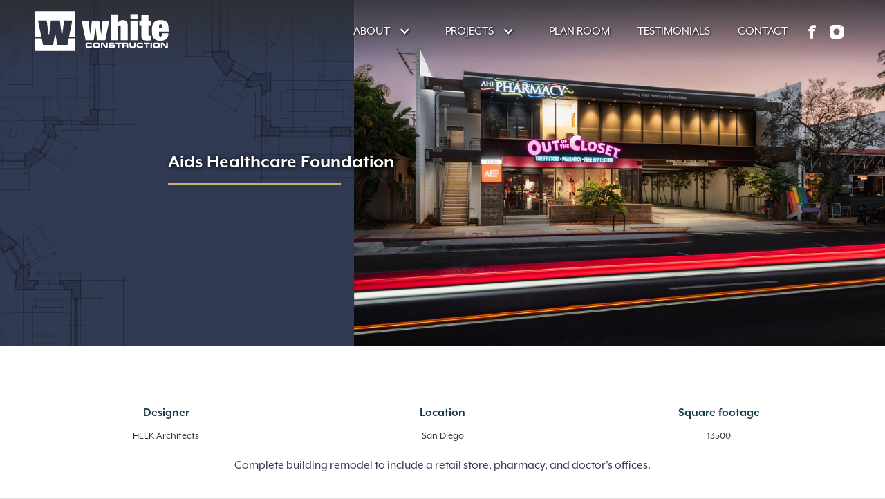

--- FILE ---
content_type: text/html
request_url: https://www.whiteconstructioninc.com/photos/aids-healthcare-foundation
body_size: 4551
content:
<!DOCTYPE html><!-- This site was created in Webflow. https://webflow.com --><!-- Last Published: Fri Oct 03 2025 17:32:46 GMT+0000 (Coordinated Universal Time) --><html data-wf-domain="www.whiteconstructioninc.com" data-wf-page="5af8e192147ee37b7f3d49cd" data-wf-site="5ab86cf91f33706554d6e42f" data-wf-collection="5af8e192147ee3c9793d49cc" data-wf-item-slug="aids-healthcare-foundation"><head><meta charset="utf-8"/><title>Aids Healthcare Foundation | White Construction, Inc.</title><meta content="White Construction is a full-service general contractor in San Diego, California. Founded in 1983, we provide a full spectrum of construction services, including Design-Build, tenant improvements and new construction." name="description"/><meta content="Aids Healthcare Foundation | White Construction Inc." property="og:title"/><meta content="https://cdn.prod.website-files.com/5af8df2ba9b84ef697b87249/62d1b91c2762bc095e7f5136_20220611_3580FifthSt_087.jpg" property="og:image"/><meta content="Aids Healthcare Foundation | White Construction Inc." property="twitter:title"/><meta content="https://cdn.prod.website-files.com/5af8df2ba9b84ef697b87249/62d1b91c2762bc095e7f5136_20220611_3580FifthSt_087.jpg" property="twitter:image"/><meta content="width=device-width, initial-scale=1" name="viewport"/><meta content="Webflow" name="generator"/><link href="https://cdn.prod.website-files.com/5ab86cf91f33706554d6e42f/css/white-construction-inc.webflow.shared.6142bfed6.min.css" rel="stylesheet" type="text/css"/><script src="https://use.typekit.net/vrv5kef.js" type="text/javascript"></script><script type="text/javascript">try{Typekit.load();}catch(e){}</script><script type="text/javascript">!function(o,c){var n=c.documentElement,t=" w-mod-";n.className+=t+"js",("ontouchstart"in o||o.DocumentTouch&&c instanceof DocumentTouch)&&(n.className+=t+"touch")}(window,document);</script><link href="https://cdn.prod.website-files.com/5ab86cf91f33706554d6e42f/624f671da4f4ba8b323554b3_white-favicon.png" rel="shortcut icon" type="image/x-icon"/><link href="https://cdn.prod.website-files.com/img/webclip.png" rel="apple-touch-icon"/><script async="" src="https://www.googletagmanager.com/gtag/js?id=UA-217417017-1"></script><script type="text/javascript">window.dataLayer = window.dataLayer || [];function gtag(){dataLayer.push(arguments);}gtag('js', new Date());gtag('config', 'UA-217417017-1', {'anonymize_ip': false});</script><script async="" src="https://www.googletagmanager.com/gtag/js?id=G-BNB4HMXKFQ"></script><script type="text/javascript">window.dataLayer = window.dataLayer || [];function gtag(){dataLayer.push(arguments);}gtag('set', 'developer_id.dZGVlNj', true);gtag('js', new Date());gtag('config', 'G-BNB4HMXKFQ');</script><script src="https://www.google.com/recaptcha/api.js" type="text/javascript"></script><!-- Memberstack  
<script src="https://api.memberstack.io/static/memberstack.js?webflow" data-memberstack-id="901c00a0fab7a524d9a60d304cbe1fe1"> </script> 
-->

<!-- Google Tag Manager -->
<script>(function(w,d,s,l,i){w[l]=w[l]||[];w[l].push({'gtm.start':
new Date().getTime(),event:'gtm.js'});var f=d.getElementsByTagName(s)[0],
j=d.createElement(s),dl=l!='dataLayer'?'&l='+l:'';j.async=true;j.src=
'https://www.googletagmanager.com/gtm.js?id='+i+dl;f.parentNode.insertBefore(j,f);
})(window,document,'script','dataLayer','GTM-MNVBTBZ');</script>
<!-- End Google Tag Manager --></head><body><div class="section"><div class="hero-background-container hero-background--internal"><div data-collapse="medium" data-animation="default" data-duration="400" data-easing="ease" data-easing2="ease" role="banner" class="navbar w-nav"><div class="container nav"><div class="align align--spread"><a href="/" class="navbar-logo w-nav-brand"><img src="https://cdn.prod.website-files.com/5ab86cf91f33706554d6e42f/6205ca5784fcb2c964946577_White%20Construction_logo_white.svg" height="75" alt="" class="logo"/></a><nav role="navigation" class="nav-menu-mobile w-nav-menu"><div data-hover="true" data-delay="0" class="dropdown w-dropdown"><div class="dropdown w-dropdown-toggle"><div class="drop-icon w-icon-dropdown-toggle"></div><div class="nav-link">ABOUT</div></div><nav class="dropdown-list w-dropdown-list"><a href="/services" class="dropdown-link w-dropdown-link">SERVICES</a><a href="/clientele" class="dropdown-link w-dropdown-link">CLIENTELE</a><a href="/team" class="dropdown-link w-dropdown-link">TEAM</a><a href="/giving-back" class="dropdown-link w-dropdown-link">GIVING BACK</a></nav></div><div data-hover="true" data-delay="0" class="dropdown w-dropdown"><div class="dropdown w-dropdown-toggle"><div class="drop-icon w-icon-dropdown-toggle"></div><div class="nav-link">PROJECTS</div></div><nav class="dropdown-list w-dropdown-list"><a href="/projects/interiors" class="dropdown-link w-dropdown-link">INTERIORS</a><a href="/projects/specialty" class="dropdown-link w-dropdown-link">SPECIALTY</a><a href="/projects/healthcare" class="dropdown-link w-dropdown-link">HEALTHCARE</a><a href="/projects/new-construction" class="dropdown-link w-dropdown-link">EXTERIORS</a><a href="/projects/residential" class="dropdown-link w-dropdown-link">RESIDENTIAL</a><a href="/projects/retail" class="dropdown-link w-dropdown-link">RETAIL</a></nav></div><a href="http://whiteconstructionplanroom.com/SingleProject/Logon" class="nav-link w-nav-link">PLAN ROOM</a><a href="/clients" class="nav-link w-nav-link">TESTIMONIALS</a><a href="#contact" class="nav-link w-nav-link">CONTACT</a><a href="https://www.facebook.com/White-Construction-Inc-209121392454777/" class="social-link w-inline-block"><img src="https://cdn.prod.website-files.com/5ab86cf91f33706554d6e42f/5d842653a21fc8cb2c3190bf_facebook.svg" alt="" class="social-icon"/></a><a href="https://www.instagram.com/white_construction/" class="social-link w-inline-block"><img src="https://cdn.prod.website-files.com/5ab86cf91f33706554d6e42f/5d842664b32e461c18192277_instagram.svg" alt="" class="social-icon"/></a></nav><div class="menu-button w-nav-button"><div class="icon w-icon-nav-menu"></div></div></div></div></div><div class="home-hero-wrapper"><div class="home-background-left background-left-internal"><div class="align align--hero"><div class="hero-content-wrapper hero-content--internal project-page"><h1 class="inverse-text hero-headline project-page-headline">Aids Healthcare Foundation</h1><div class="divider-line"></div></div></div></div><div style="background-image:url(&quot;https://cdn.prod.website-files.com/5af8df2ba9b84ef697b87249/62d1b91c2762bc095e7f5136_20220611_3580FifthSt_087.jpg&quot;)" class="hero-background-right--internal"></div></div></div></div><div class="section text"><div class="container"><div class="grid"><div class="span-flex span-flex--grow"><h4 class="project-details">Designer</h4><div class="detail-text">HLLK Architects</div></div><div class="span-flex span-flex--grow"><h4 class="project-details">Location</h4><div class="center detail-text">San Diego</div></div><div class="span-flex"><h4 class="project-details">Square footage</h4><div class="detail-text">13500</div></div><div class="span-12"><div class="rich-text-block w-richtext"><p>Complete building remodel to include a retail store, pharmacy, and doctor&#x27;s offices.</p></div></div><div class="span-12"><div class="w-condition-invisible w-dyn-bind-empty w-video w-embed"></div></div></div><div class="grid"><div class="span-flex span-flex--photo-grid"><a href="#" data-w-id="1ced9395-7e91-bf6e-0a5c-512f21657efe" class="lightbox-link w-inline-block"><div style="background-image:url(&quot;https://cdn.prod.website-files.com/5af8df2ba9b84ef697b87249/62d1b967bb92b5132ac6d78a_20220611_3580FifthSt_080.jpg&quot;)" class="project-image-grid"></div></a><div data-w-id="0ab4b6ab-5824-5cd4-6784-d078b808f5e8" style="display:none" class="modal-wrapper"><div class="align align-lightbox"><img alt="" src="https://cdn.prod.website-files.com/5af8df2ba9b84ef697b87249/62d1b967bb92b5132ac6d78a_20220611_3580FifthSt_080.jpg" sizes="100vw" srcset="https://cdn.prod.website-files.com/5af8df2ba9b84ef697b87249/62d1b967bb92b5132ac6d78a_20220611_3580FifthSt_080-p-500.jpg 500w, https://cdn.prod.website-files.com/5af8df2ba9b84ef697b87249/62d1b967bb92b5132ac6d78a_20220611_3580FifthSt_080-p-800.jpg 800w, https://cdn.prod.website-files.com/5af8df2ba9b84ef697b87249/62d1b967bb92b5132ac6d78a_20220611_3580FifthSt_080.jpg 1024w" class="lightbox-image"/></div></div></div><div class="span-flex span-flex--photo-grid"><a href="#" data-w-id="6b56c54c-7abc-5e8e-64da-bf30b9cb596e" class="lightbox-link w-inline-block"><div style="background-image:url(&quot;https://cdn.prod.website-files.com/5af8df2ba9b84ef697b87249/62d1b926117084c70ff20c41_20220611_3580FifthSt_021.jpg&quot;)" class="project-image-grid"></div></a><div data-w-id="0ed687cf-6693-01f5-2f41-7b815c87e44f" style="display:none" class="modal-wrapper"><div class="align align-lightbox"><img alt="" src="https://cdn.prod.website-files.com/5af8df2ba9b84ef697b87249/62d1b926117084c70ff20c41_20220611_3580FifthSt_021.jpg" sizes="100vw" srcset="https://cdn.prod.website-files.com/5af8df2ba9b84ef697b87249/62d1b926117084c70ff20c41_20220611_3580FifthSt_021-p-500.jpg 500w, https://cdn.prod.website-files.com/5af8df2ba9b84ef697b87249/62d1b926117084c70ff20c41_20220611_3580FifthSt_021-p-800.jpg 800w, https://cdn.prod.website-files.com/5af8df2ba9b84ef697b87249/62d1b926117084c70ff20c41_20220611_3580FifthSt_021.jpg 1024w" class="lightbox-image"/></div></div></div><div class="span-flex span-flex--grow"><a href="#" data-w-id="83f2a0b8-c448-f741-f902-02890271948c" class="lightbox-link w-inline-block"><div style="background-image:url(&quot;https://cdn.prod.website-files.com/5af8df2ba9b84ef697b87249/62d1b94ef9a17a32ddf76029_20220611_3580FifthSt_053.jpg&quot;)" class="project-image-grid second-row"></div></a><div data-w-id="a4248076-dbd7-85f6-d05d-2f4279885791" style="display:none" class="modal-wrapper"><div class="align align-lightbox"><img alt="" src="https://cdn.prod.website-files.com/5af8df2ba9b84ef697b87249/62d1b94ef9a17a32ddf76029_20220611_3580FifthSt_053.jpg" sizes="100vw" srcset="https://cdn.prod.website-files.com/5af8df2ba9b84ef697b87249/62d1b94ef9a17a32ddf76029_20220611_3580FifthSt_053-p-500.jpg 500w, https://cdn.prod.website-files.com/5af8df2ba9b84ef697b87249/62d1b94ef9a17a32ddf76029_20220611_3580FifthSt_053-p-800.jpg 800w, https://cdn.prod.website-files.com/5af8df2ba9b84ef697b87249/62d1b94ef9a17a32ddf76029_20220611_3580FifthSt_053.jpg 1024w" class="lightbox-image"/></div></div></div><div class="span-flex span-flex--grow"><a href="#" data-w-id="d2dc9983-5ebe-3895-df1c-64da7815b015" class="lightbox-link w-inline-block"><div style="background-image:url(&quot;https://cdn.prod.website-files.com/5af8df2ba9b84ef697b87249/62d1b93a1f22c09047aac6ba_20220611_3580FifthSt_069.jpg&quot;)" class="project-image-grid second-row"></div></a><div data-w-id="1b79f55a-5ddd-0e6a-ae0b-8f96cbb932c4" style="display:none" class="modal-wrapper"><div class="align align-lightbox"><img alt="" src="https://cdn.prod.website-files.com/5af8df2ba9b84ef697b87249/62d1b93a1f22c09047aac6ba_20220611_3580FifthSt_069.jpg" sizes="100vw" srcset="https://cdn.prod.website-files.com/5af8df2ba9b84ef697b87249/62d1b93a1f22c09047aac6ba_20220611_3580FifthSt_069-p-500.jpg 500w, https://cdn.prod.website-files.com/5af8df2ba9b84ef697b87249/62d1b93a1f22c09047aac6ba_20220611_3580FifthSt_069-p-800.jpg 800w, https://cdn.prod.website-files.com/5af8df2ba9b84ef697b87249/62d1b93a1f22c09047aac6ba_20220611_3580FifthSt_069.jpg 1024w" class="lightbox-image"/></div></div></div><div class="span-flex span-flex--grow w-condition-invisible"><a href="#" data-w-id="edefda77-03c1-089e-dea5-7ee340204448" class="lightbox-link w-inline-block"><div style="background-image:none" class="project-image-grid second-row"></div></a><div data-w-id="9f7da7d0-01db-d67b-2d57-b592c0db0c7a" style="display:none" class="modal-wrapper"><div class="align align-lightbox"><img alt="" src="" class="lightbox-image w-dyn-bind-empty"/></div></div></div><div class="span-flex w-condition-invisible"><a href="#" data-w-id="ac68b8ff-1e0f-1539-b299-af58b3d77bf2" class="lightbox-link w-inline-block"><div style="background-image:none" class="project-image-grid second-row"></div></a><div data-w-id="f68dc954-3fb9-d042-9e75-78b0acc5d2ba" style="display:none" class="modal-wrapper"><div class="align align-lightbox"><img alt="" src="" class="lightbox-image w-dyn-bind-empty"/></div></div></div></div></div></div><div id="contact" class="section text contact-background"><div class="container"><div class="grid grid--no-margin"><div class="span-5 span-5--breaklgmobile"><div class="heading-wrapper auto-width inverse-heading-wrapper"><h2 class="inverse-text">Contact Us</h2></div><div class="contact-text home-feature"><p class="inverse-text"><a href="tel:+17609311130" class="inverse-link contact">760.931.1130</a></p><a href="https://goo.gl/maps/fiioynqkSMN2" class="w-inline-block"><p class="inverse-text">1808 Aston Ave, Suite 100<br/>Carlsbad, CA 92008</p></a><p class="inverse-text">CA CSLB 1023856<br/>AZ ROC 355412</p></div><div class="social-wrapper"><a href="https://www.facebook.com/White-Construction-Inc-209121392454777/" class="social-link w-inline-block"><img src="https://cdn.prod.website-files.com/5ab86cf91f33706554d6e42f/5d842653a21fc8cb2c3190bf_facebook.svg" alt="" class="social-icon"/></a><a href="https://www.instagram.com/white_construction/" class="social-link w-inline-block"><img src="https://cdn.prod.website-files.com/5ab86cf91f33706554d6e42f/5d842664b32e461c18192277_instagram.svg" alt="" class="social-icon"/></a></div></div><div class="span-7 span-7--breaklgmobile"><div class="w-form"><form id="wf-form-Contact-Form" name="wf-form-Contact-Form" data-name="Contact Form" method="get" data-wf-page-id="5af8e192147ee37b7f3d49cd" data-wf-element-id="8fc7416a-c258-c562-eed6-7430d021e2e9"><input class="footer-contact-field w-input" maxlength="256" name="First-Name" data-name="First Name" placeholder="First Name *" type="text" id="First-Name" required=""/><input class="footer-contact-field w-input" maxlength="256" name="Last-Name" data-name="Last Name" placeholder="Last Name *" type="text" id="Last-Name" required=""/><input class="footer-contact-field w-input" maxlength="256" name="Email" data-name="Email" placeholder="Enter your email *" type="text" id="Email" required=""/><input class="footer-contact-field w-input" maxlength="256" name="Phone" data-name="Phone" placeholder="Phone *" type="text" id="Phone" required=""/><textarea id="Message" name="Message" placeholder="Message *" maxlength="5000" data-name="Message" required="" class="footer-contact-field w-input"></textarea><div data-sitekey="6Lfs8qcUAAAAAPo66E5BU2VsKTBuWzXngSCCllTt" class="w-form-formrecaptcha recaptcha g-recaptcha g-recaptcha-error g-recaptcha-disabled"></div><input type="submit" data-wait="Please wait..." id="submit-button" class="button w-button" value="Submit"/></form><div id="success-message" class="success w-form-done"><div>Thank you! Your submission has been received!</div></div><div id="error" class="error w-form-fail"><div>Oops! Something went wrong while submitting the form.</div></div></div></div></div></div></div><div class="section footer"><div class="container"><div class="align"><a href="/" class="footer-logo w-inline-block"><img src="https://cdn.prod.website-files.com/5ab86cf91f33706554d6e42f/6205ca5784fcb2c964946577_White%20Construction_logo_white.svg" height="75" alt="" class="footer-logo"/></a><div class="footer-links-wrapper hide"><a href="#" class="inverse-link footer-link">Privacy Policy</a><a href="#" class="inverse-link">Terms &amp; Conditions</a></div></div></div><div class="inverse-text center-text copyright">Copyright ©2018 ·<a href="/" class="inverse-link"> White Construction, Inc. </a>· All Rights Reserved</div></div><script src="https://d3e54v103j8qbb.cloudfront.net/js/jquery-3.5.1.min.dc5e7f18c8.js?site=5ab86cf91f33706554d6e42f" type="text/javascript" integrity="sha256-9/aliU8dGd2tb6OSsuzixeV4y/faTqgFtohetphbbj0=" crossorigin="anonymous"></script><script src="https://cdn.prod.website-files.com/5ab86cf91f33706554d6e42f/js/webflow.schunk.36b8fb49256177c8.js" type="text/javascript"></script><script src="https://cdn.prod.website-files.com/5ab86cf91f33706554d6e42f/js/webflow.schunk.9fda3ce0dc5716cf.js" type="text/javascript"></script><script src="https://cdn.prod.website-files.com/5ab86cf91f33706554d6e42f/js/webflow.schunk.46ac9b2d91896e5c.js" type="text/javascript"></script><script src="https://cdn.prod.website-files.com/5ab86cf91f33706554d6e42f/js/webflow.ae5b2052.80556d0747412aa9.js" type="text/javascript"></script><!-- Google Tag Manager (noscript) -->
<noscript><iframe src="https://www.googletagmanager.com/ns.html?id=GTM-MNVBTBZ"
height="0" width="0" style="display:none;visibility:hidden"></iframe></noscript>
<!-- End Google Tag Manager (noscript) --></body></html>

--- FILE ---
content_type: text/html; charset=utf-8
request_url: https://www.google.com/recaptcha/api2/anchor?ar=1&k=6Lfs8qcUAAAAAPo66E5BU2VsKTBuWzXngSCCllTt&co=aHR0cHM6Ly93d3cud2hpdGVjb25zdHJ1Y3Rpb25pbmMuY29tOjQ0Mw..&hl=en&v=7gg7H51Q-naNfhmCP3_R47ho&size=normal&anchor-ms=20000&execute-ms=30000&cb=a8ebw28p4t2b
body_size: 48998
content:
<!DOCTYPE HTML><html dir="ltr" lang="en"><head><meta http-equiv="Content-Type" content="text/html; charset=UTF-8">
<meta http-equiv="X-UA-Compatible" content="IE=edge">
<title>reCAPTCHA</title>
<style type="text/css">
/* cyrillic-ext */
@font-face {
  font-family: 'Roboto';
  font-style: normal;
  font-weight: 400;
  font-stretch: 100%;
  src: url(//fonts.gstatic.com/s/roboto/v48/KFO7CnqEu92Fr1ME7kSn66aGLdTylUAMa3GUBHMdazTgWw.woff2) format('woff2');
  unicode-range: U+0460-052F, U+1C80-1C8A, U+20B4, U+2DE0-2DFF, U+A640-A69F, U+FE2E-FE2F;
}
/* cyrillic */
@font-face {
  font-family: 'Roboto';
  font-style: normal;
  font-weight: 400;
  font-stretch: 100%;
  src: url(//fonts.gstatic.com/s/roboto/v48/KFO7CnqEu92Fr1ME7kSn66aGLdTylUAMa3iUBHMdazTgWw.woff2) format('woff2');
  unicode-range: U+0301, U+0400-045F, U+0490-0491, U+04B0-04B1, U+2116;
}
/* greek-ext */
@font-face {
  font-family: 'Roboto';
  font-style: normal;
  font-weight: 400;
  font-stretch: 100%;
  src: url(//fonts.gstatic.com/s/roboto/v48/KFO7CnqEu92Fr1ME7kSn66aGLdTylUAMa3CUBHMdazTgWw.woff2) format('woff2');
  unicode-range: U+1F00-1FFF;
}
/* greek */
@font-face {
  font-family: 'Roboto';
  font-style: normal;
  font-weight: 400;
  font-stretch: 100%;
  src: url(//fonts.gstatic.com/s/roboto/v48/KFO7CnqEu92Fr1ME7kSn66aGLdTylUAMa3-UBHMdazTgWw.woff2) format('woff2');
  unicode-range: U+0370-0377, U+037A-037F, U+0384-038A, U+038C, U+038E-03A1, U+03A3-03FF;
}
/* math */
@font-face {
  font-family: 'Roboto';
  font-style: normal;
  font-weight: 400;
  font-stretch: 100%;
  src: url(//fonts.gstatic.com/s/roboto/v48/KFO7CnqEu92Fr1ME7kSn66aGLdTylUAMawCUBHMdazTgWw.woff2) format('woff2');
  unicode-range: U+0302-0303, U+0305, U+0307-0308, U+0310, U+0312, U+0315, U+031A, U+0326-0327, U+032C, U+032F-0330, U+0332-0333, U+0338, U+033A, U+0346, U+034D, U+0391-03A1, U+03A3-03A9, U+03B1-03C9, U+03D1, U+03D5-03D6, U+03F0-03F1, U+03F4-03F5, U+2016-2017, U+2034-2038, U+203C, U+2040, U+2043, U+2047, U+2050, U+2057, U+205F, U+2070-2071, U+2074-208E, U+2090-209C, U+20D0-20DC, U+20E1, U+20E5-20EF, U+2100-2112, U+2114-2115, U+2117-2121, U+2123-214F, U+2190, U+2192, U+2194-21AE, U+21B0-21E5, U+21F1-21F2, U+21F4-2211, U+2213-2214, U+2216-22FF, U+2308-230B, U+2310, U+2319, U+231C-2321, U+2336-237A, U+237C, U+2395, U+239B-23B7, U+23D0, U+23DC-23E1, U+2474-2475, U+25AF, U+25B3, U+25B7, U+25BD, U+25C1, U+25CA, U+25CC, U+25FB, U+266D-266F, U+27C0-27FF, U+2900-2AFF, U+2B0E-2B11, U+2B30-2B4C, U+2BFE, U+3030, U+FF5B, U+FF5D, U+1D400-1D7FF, U+1EE00-1EEFF;
}
/* symbols */
@font-face {
  font-family: 'Roboto';
  font-style: normal;
  font-weight: 400;
  font-stretch: 100%;
  src: url(//fonts.gstatic.com/s/roboto/v48/KFO7CnqEu92Fr1ME7kSn66aGLdTylUAMaxKUBHMdazTgWw.woff2) format('woff2');
  unicode-range: U+0001-000C, U+000E-001F, U+007F-009F, U+20DD-20E0, U+20E2-20E4, U+2150-218F, U+2190, U+2192, U+2194-2199, U+21AF, U+21E6-21F0, U+21F3, U+2218-2219, U+2299, U+22C4-22C6, U+2300-243F, U+2440-244A, U+2460-24FF, U+25A0-27BF, U+2800-28FF, U+2921-2922, U+2981, U+29BF, U+29EB, U+2B00-2BFF, U+4DC0-4DFF, U+FFF9-FFFB, U+10140-1018E, U+10190-1019C, U+101A0, U+101D0-101FD, U+102E0-102FB, U+10E60-10E7E, U+1D2C0-1D2D3, U+1D2E0-1D37F, U+1F000-1F0FF, U+1F100-1F1AD, U+1F1E6-1F1FF, U+1F30D-1F30F, U+1F315, U+1F31C, U+1F31E, U+1F320-1F32C, U+1F336, U+1F378, U+1F37D, U+1F382, U+1F393-1F39F, U+1F3A7-1F3A8, U+1F3AC-1F3AF, U+1F3C2, U+1F3C4-1F3C6, U+1F3CA-1F3CE, U+1F3D4-1F3E0, U+1F3ED, U+1F3F1-1F3F3, U+1F3F5-1F3F7, U+1F408, U+1F415, U+1F41F, U+1F426, U+1F43F, U+1F441-1F442, U+1F444, U+1F446-1F449, U+1F44C-1F44E, U+1F453, U+1F46A, U+1F47D, U+1F4A3, U+1F4B0, U+1F4B3, U+1F4B9, U+1F4BB, U+1F4BF, U+1F4C8-1F4CB, U+1F4D6, U+1F4DA, U+1F4DF, U+1F4E3-1F4E6, U+1F4EA-1F4ED, U+1F4F7, U+1F4F9-1F4FB, U+1F4FD-1F4FE, U+1F503, U+1F507-1F50B, U+1F50D, U+1F512-1F513, U+1F53E-1F54A, U+1F54F-1F5FA, U+1F610, U+1F650-1F67F, U+1F687, U+1F68D, U+1F691, U+1F694, U+1F698, U+1F6AD, U+1F6B2, U+1F6B9-1F6BA, U+1F6BC, U+1F6C6-1F6CF, U+1F6D3-1F6D7, U+1F6E0-1F6EA, U+1F6F0-1F6F3, U+1F6F7-1F6FC, U+1F700-1F7FF, U+1F800-1F80B, U+1F810-1F847, U+1F850-1F859, U+1F860-1F887, U+1F890-1F8AD, U+1F8B0-1F8BB, U+1F8C0-1F8C1, U+1F900-1F90B, U+1F93B, U+1F946, U+1F984, U+1F996, U+1F9E9, U+1FA00-1FA6F, U+1FA70-1FA7C, U+1FA80-1FA89, U+1FA8F-1FAC6, U+1FACE-1FADC, U+1FADF-1FAE9, U+1FAF0-1FAF8, U+1FB00-1FBFF;
}
/* vietnamese */
@font-face {
  font-family: 'Roboto';
  font-style: normal;
  font-weight: 400;
  font-stretch: 100%;
  src: url(//fonts.gstatic.com/s/roboto/v48/KFO7CnqEu92Fr1ME7kSn66aGLdTylUAMa3OUBHMdazTgWw.woff2) format('woff2');
  unicode-range: U+0102-0103, U+0110-0111, U+0128-0129, U+0168-0169, U+01A0-01A1, U+01AF-01B0, U+0300-0301, U+0303-0304, U+0308-0309, U+0323, U+0329, U+1EA0-1EF9, U+20AB;
}
/* latin-ext */
@font-face {
  font-family: 'Roboto';
  font-style: normal;
  font-weight: 400;
  font-stretch: 100%;
  src: url(//fonts.gstatic.com/s/roboto/v48/KFO7CnqEu92Fr1ME7kSn66aGLdTylUAMa3KUBHMdazTgWw.woff2) format('woff2');
  unicode-range: U+0100-02BA, U+02BD-02C5, U+02C7-02CC, U+02CE-02D7, U+02DD-02FF, U+0304, U+0308, U+0329, U+1D00-1DBF, U+1E00-1E9F, U+1EF2-1EFF, U+2020, U+20A0-20AB, U+20AD-20C0, U+2113, U+2C60-2C7F, U+A720-A7FF;
}
/* latin */
@font-face {
  font-family: 'Roboto';
  font-style: normal;
  font-weight: 400;
  font-stretch: 100%;
  src: url(//fonts.gstatic.com/s/roboto/v48/KFO7CnqEu92Fr1ME7kSn66aGLdTylUAMa3yUBHMdazQ.woff2) format('woff2');
  unicode-range: U+0000-00FF, U+0131, U+0152-0153, U+02BB-02BC, U+02C6, U+02DA, U+02DC, U+0304, U+0308, U+0329, U+2000-206F, U+20AC, U+2122, U+2191, U+2193, U+2212, U+2215, U+FEFF, U+FFFD;
}
/* cyrillic-ext */
@font-face {
  font-family: 'Roboto';
  font-style: normal;
  font-weight: 500;
  font-stretch: 100%;
  src: url(//fonts.gstatic.com/s/roboto/v48/KFO7CnqEu92Fr1ME7kSn66aGLdTylUAMa3GUBHMdazTgWw.woff2) format('woff2');
  unicode-range: U+0460-052F, U+1C80-1C8A, U+20B4, U+2DE0-2DFF, U+A640-A69F, U+FE2E-FE2F;
}
/* cyrillic */
@font-face {
  font-family: 'Roboto';
  font-style: normal;
  font-weight: 500;
  font-stretch: 100%;
  src: url(//fonts.gstatic.com/s/roboto/v48/KFO7CnqEu92Fr1ME7kSn66aGLdTylUAMa3iUBHMdazTgWw.woff2) format('woff2');
  unicode-range: U+0301, U+0400-045F, U+0490-0491, U+04B0-04B1, U+2116;
}
/* greek-ext */
@font-face {
  font-family: 'Roboto';
  font-style: normal;
  font-weight: 500;
  font-stretch: 100%;
  src: url(//fonts.gstatic.com/s/roboto/v48/KFO7CnqEu92Fr1ME7kSn66aGLdTylUAMa3CUBHMdazTgWw.woff2) format('woff2');
  unicode-range: U+1F00-1FFF;
}
/* greek */
@font-face {
  font-family: 'Roboto';
  font-style: normal;
  font-weight: 500;
  font-stretch: 100%;
  src: url(//fonts.gstatic.com/s/roboto/v48/KFO7CnqEu92Fr1ME7kSn66aGLdTylUAMa3-UBHMdazTgWw.woff2) format('woff2');
  unicode-range: U+0370-0377, U+037A-037F, U+0384-038A, U+038C, U+038E-03A1, U+03A3-03FF;
}
/* math */
@font-face {
  font-family: 'Roboto';
  font-style: normal;
  font-weight: 500;
  font-stretch: 100%;
  src: url(//fonts.gstatic.com/s/roboto/v48/KFO7CnqEu92Fr1ME7kSn66aGLdTylUAMawCUBHMdazTgWw.woff2) format('woff2');
  unicode-range: U+0302-0303, U+0305, U+0307-0308, U+0310, U+0312, U+0315, U+031A, U+0326-0327, U+032C, U+032F-0330, U+0332-0333, U+0338, U+033A, U+0346, U+034D, U+0391-03A1, U+03A3-03A9, U+03B1-03C9, U+03D1, U+03D5-03D6, U+03F0-03F1, U+03F4-03F5, U+2016-2017, U+2034-2038, U+203C, U+2040, U+2043, U+2047, U+2050, U+2057, U+205F, U+2070-2071, U+2074-208E, U+2090-209C, U+20D0-20DC, U+20E1, U+20E5-20EF, U+2100-2112, U+2114-2115, U+2117-2121, U+2123-214F, U+2190, U+2192, U+2194-21AE, U+21B0-21E5, U+21F1-21F2, U+21F4-2211, U+2213-2214, U+2216-22FF, U+2308-230B, U+2310, U+2319, U+231C-2321, U+2336-237A, U+237C, U+2395, U+239B-23B7, U+23D0, U+23DC-23E1, U+2474-2475, U+25AF, U+25B3, U+25B7, U+25BD, U+25C1, U+25CA, U+25CC, U+25FB, U+266D-266F, U+27C0-27FF, U+2900-2AFF, U+2B0E-2B11, U+2B30-2B4C, U+2BFE, U+3030, U+FF5B, U+FF5D, U+1D400-1D7FF, U+1EE00-1EEFF;
}
/* symbols */
@font-face {
  font-family: 'Roboto';
  font-style: normal;
  font-weight: 500;
  font-stretch: 100%;
  src: url(//fonts.gstatic.com/s/roboto/v48/KFO7CnqEu92Fr1ME7kSn66aGLdTylUAMaxKUBHMdazTgWw.woff2) format('woff2');
  unicode-range: U+0001-000C, U+000E-001F, U+007F-009F, U+20DD-20E0, U+20E2-20E4, U+2150-218F, U+2190, U+2192, U+2194-2199, U+21AF, U+21E6-21F0, U+21F3, U+2218-2219, U+2299, U+22C4-22C6, U+2300-243F, U+2440-244A, U+2460-24FF, U+25A0-27BF, U+2800-28FF, U+2921-2922, U+2981, U+29BF, U+29EB, U+2B00-2BFF, U+4DC0-4DFF, U+FFF9-FFFB, U+10140-1018E, U+10190-1019C, U+101A0, U+101D0-101FD, U+102E0-102FB, U+10E60-10E7E, U+1D2C0-1D2D3, U+1D2E0-1D37F, U+1F000-1F0FF, U+1F100-1F1AD, U+1F1E6-1F1FF, U+1F30D-1F30F, U+1F315, U+1F31C, U+1F31E, U+1F320-1F32C, U+1F336, U+1F378, U+1F37D, U+1F382, U+1F393-1F39F, U+1F3A7-1F3A8, U+1F3AC-1F3AF, U+1F3C2, U+1F3C4-1F3C6, U+1F3CA-1F3CE, U+1F3D4-1F3E0, U+1F3ED, U+1F3F1-1F3F3, U+1F3F5-1F3F7, U+1F408, U+1F415, U+1F41F, U+1F426, U+1F43F, U+1F441-1F442, U+1F444, U+1F446-1F449, U+1F44C-1F44E, U+1F453, U+1F46A, U+1F47D, U+1F4A3, U+1F4B0, U+1F4B3, U+1F4B9, U+1F4BB, U+1F4BF, U+1F4C8-1F4CB, U+1F4D6, U+1F4DA, U+1F4DF, U+1F4E3-1F4E6, U+1F4EA-1F4ED, U+1F4F7, U+1F4F9-1F4FB, U+1F4FD-1F4FE, U+1F503, U+1F507-1F50B, U+1F50D, U+1F512-1F513, U+1F53E-1F54A, U+1F54F-1F5FA, U+1F610, U+1F650-1F67F, U+1F687, U+1F68D, U+1F691, U+1F694, U+1F698, U+1F6AD, U+1F6B2, U+1F6B9-1F6BA, U+1F6BC, U+1F6C6-1F6CF, U+1F6D3-1F6D7, U+1F6E0-1F6EA, U+1F6F0-1F6F3, U+1F6F7-1F6FC, U+1F700-1F7FF, U+1F800-1F80B, U+1F810-1F847, U+1F850-1F859, U+1F860-1F887, U+1F890-1F8AD, U+1F8B0-1F8BB, U+1F8C0-1F8C1, U+1F900-1F90B, U+1F93B, U+1F946, U+1F984, U+1F996, U+1F9E9, U+1FA00-1FA6F, U+1FA70-1FA7C, U+1FA80-1FA89, U+1FA8F-1FAC6, U+1FACE-1FADC, U+1FADF-1FAE9, U+1FAF0-1FAF8, U+1FB00-1FBFF;
}
/* vietnamese */
@font-face {
  font-family: 'Roboto';
  font-style: normal;
  font-weight: 500;
  font-stretch: 100%;
  src: url(//fonts.gstatic.com/s/roboto/v48/KFO7CnqEu92Fr1ME7kSn66aGLdTylUAMa3OUBHMdazTgWw.woff2) format('woff2');
  unicode-range: U+0102-0103, U+0110-0111, U+0128-0129, U+0168-0169, U+01A0-01A1, U+01AF-01B0, U+0300-0301, U+0303-0304, U+0308-0309, U+0323, U+0329, U+1EA0-1EF9, U+20AB;
}
/* latin-ext */
@font-face {
  font-family: 'Roboto';
  font-style: normal;
  font-weight: 500;
  font-stretch: 100%;
  src: url(//fonts.gstatic.com/s/roboto/v48/KFO7CnqEu92Fr1ME7kSn66aGLdTylUAMa3KUBHMdazTgWw.woff2) format('woff2');
  unicode-range: U+0100-02BA, U+02BD-02C5, U+02C7-02CC, U+02CE-02D7, U+02DD-02FF, U+0304, U+0308, U+0329, U+1D00-1DBF, U+1E00-1E9F, U+1EF2-1EFF, U+2020, U+20A0-20AB, U+20AD-20C0, U+2113, U+2C60-2C7F, U+A720-A7FF;
}
/* latin */
@font-face {
  font-family: 'Roboto';
  font-style: normal;
  font-weight: 500;
  font-stretch: 100%;
  src: url(//fonts.gstatic.com/s/roboto/v48/KFO7CnqEu92Fr1ME7kSn66aGLdTylUAMa3yUBHMdazQ.woff2) format('woff2');
  unicode-range: U+0000-00FF, U+0131, U+0152-0153, U+02BB-02BC, U+02C6, U+02DA, U+02DC, U+0304, U+0308, U+0329, U+2000-206F, U+20AC, U+2122, U+2191, U+2193, U+2212, U+2215, U+FEFF, U+FFFD;
}
/* cyrillic-ext */
@font-face {
  font-family: 'Roboto';
  font-style: normal;
  font-weight: 900;
  font-stretch: 100%;
  src: url(//fonts.gstatic.com/s/roboto/v48/KFO7CnqEu92Fr1ME7kSn66aGLdTylUAMa3GUBHMdazTgWw.woff2) format('woff2');
  unicode-range: U+0460-052F, U+1C80-1C8A, U+20B4, U+2DE0-2DFF, U+A640-A69F, U+FE2E-FE2F;
}
/* cyrillic */
@font-face {
  font-family: 'Roboto';
  font-style: normal;
  font-weight: 900;
  font-stretch: 100%;
  src: url(//fonts.gstatic.com/s/roboto/v48/KFO7CnqEu92Fr1ME7kSn66aGLdTylUAMa3iUBHMdazTgWw.woff2) format('woff2');
  unicode-range: U+0301, U+0400-045F, U+0490-0491, U+04B0-04B1, U+2116;
}
/* greek-ext */
@font-face {
  font-family: 'Roboto';
  font-style: normal;
  font-weight: 900;
  font-stretch: 100%;
  src: url(//fonts.gstatic.com/s/roboto/v48/KFO7CnqEu92Fr1ME7kSn66aGLdTylUAMa3CUBHMdazTgWw.woff2) format('woff2');
  unicode-range: U+1F00-1FFF;
}
/* greek */
@font-face {
  font-family: 'Roboto';
  font-style: normal;
  font-weight: 900;
  font-stretch: 100%;
  src: url(//fonts.gstatic.com/s/roboto/v48/KFO7CnqEu92Fr1ME7kSn66aGLdTylUAMa3-UBHMdazTgWw.woff2) format('woff2');
  unicode-range: U+0370-0377, U+037A-037F, U+0384-038A, U+038C, U+038E-03A1, U+03A3-03FF;
}
/* math */
@font-face {
  font-family: 'Roboto';
  font-style: normal;
  font-weight: 900;
  font-stretch: 100%;
  src: url(//fonts.gstatic.com/s/roboto/v48/KFO7CnqEu92Fr1ME7kSn66aGLdTylUAMawCUBHMdazTgWw.woff2) format('woff2');
  unicode-range: U+0302-0303, U+0305, U+0307-0308, U+0310, U+0312, U+0315, U+031A, U+0326-0327, U+032C, U+032F-0330, U+0332-0333, U+0338, U+033A, U+0346, U+034D, U+0391-03A1, U+03A3-03A9, U+03B1-03C9, U+03D1, U+03D5-03D6, U+03F0-03F1, U+03F4-03F5, U+2016-2017, U+2034-2038, U+203C, U+2040, U+2043, U+2047, U+2050, U+2057, U+205F, U+2070-2071, U+2074-208E, U+2090-209C, U+20D0-20DC, U+20E1, U+20E5-20EF, U+2100-2112, U+2114-2115, U+2117-2121, U+2123-214F, U+2190, U+2192, U+2194-21AE, U+21B0-21E5, U+21F1-21F2, U+21F4-2211, U+2213-2214, U+2216-22FF, U+2308-230B, U+2310, U+2319, U+231C-2321, U+2336-237A, U+237C, U+2395, U+239B-23B7, U+23D0, U+23DC-23E1, U+2474-2475, U+25AF, U+25B3, U+25B7, U+25BD, U+25C1, U+25CA, U+25CC, U+25FB, U+266D-266F, U+27C0-27FF, U+2900-2AFF, U+2B0E-2B11, U+2B30-2B4C, U+2BFE, U+3030, U+FF5B, U+FF5D, U+1D400-1D7FF, U+1EE00-1EEFF;
}
/* symbols */
@font-face {
  font-family: 'Roboto';
  font-style: normal;
  font-weight: 900;
  font-stretch: 100%;
  src: url(//fonts.gstatic.com/s/roboto/v48/KFO7CnqEu92Fr1ME7kSn66aGLdTylUAMaxKUBHMdazTgWw.woff2) format('woff2');
  unicode-range: U+0001-000C, U+000E-001F, U+007F-009F, U+20DD-20E0, U+20E2-20E4, U+2150-218F, U+2190, U+2192, U+2194-2199, U+21AF, U+21E6-21F0, U+21F3, U+2218-2219, U+2299, U+22C4-22C6, U+2300-243F, U+2440-244A, U+2460-24FF, U+25A0-27BF, U+2800-28FF, U+2921-2922, U+2981, U+29BF, U+29EB, U+2B00-2BFF, U+4DC0-4DFF, U+FFF9-FFFB, U+10140-1018E, U+10190-1019C, U+101A0, U+101D0-101FD, U+102E0-102FB, U+10E60-10E7E, U+1D2C0-1D2D3, U+1D2E0-1D37F, U+1F000-1F0FF, U+1F100-1F1AD, U+1F1E6-1F1FF, U+1F30D-1F30F, U+1F315, U+1F31C, U+1F31E, U+1F320-1F32C, U+1F336, U+1F378, U+1F37D, U+1F382, U+1F393-1F39F, U+1F3A7-1F3A8, U+1F3AC-1F3AF, U+1F3C2, U+1F3C4-1F3C6, U+1F3CA-1F3CE, U+1F3D4-1F3E0, U+1F3ED, U+1F3F1-1F3F3, U+1F3F5-1F3F7, U+1F408, U+1F415, U+1F41F, U+1F426, U+1F43F, U+1F441-1F442, U+1F444, U+1F446-1F449, U+1F44C-1F44E, U+1F453, U+1F46A, U+1F47D, U+1F4A3, U+1F4B0, U+1F4B3, U+1F4B9, U+1F4BB, U+1F4BF, U+1F4C8-1F4CB, U+1F4D6, U+1F4DA, U+1F4DF, U+1F4E3-1F4E6, U+1F4EA-1F4ED, U+1F4F7, U+1F4F9-1F4FB, U+1F4FD-1F4FE, U+1F503, U+1F507-1F50B, U+1F50D, U+1F512-1F513, U+1F53E-1F54A, U+1F54F-1F5FA, U+1F610, U+1F650-1F67F, U+1F687, U+1F68D, U+1F691, U+1F694, U+1F698, U+1F6AD, U+1F6B2, U+1F6B9-1F6BA, U+1F6BC, U+1F6C6-1F6CF, U+1F6D3-1F6D7, U+1F6E0-1F6EA, U+1F6F0-1F6F3, U+1F6F7-1F6FC, U+1F700-1F7FF, U+1F800-1F80B, U+1F810-1F847, U+1F850-1F859, U+1F860-1F887, U+1F890-1F8AD, U+1F8B0-1F8BB, U+1F8C0-1F8C1, U+1F900-1F90B, U+1F93B, U+1F946, U+1F984, U+1F996, U+1F9E9, U+1FA00-1FA6F, U+1FA70-1FA7C, U+1FA80-1FA89, U+1FA8F-1FAC6, U+1FACE-1FADC, U+1FADF-1FAE9, U+1FAF0-1FAF8, U+1FB00-1FBFF;
}
/* vietnamese */
@font-face {
  font-family: 'Roboto';
  font-style: normal;
  font-weight: 900;
  font-stretch: 100%;
  src: url(//fonts.gstatic.com/s/roboto/v48/KFO7CnqEu92Fr1ME7kSn66aGLdTylUAMa3OUBHMdazTgWw.woff2) format('woff2');
  unicode-range: U+0102-0103, U+0110-0111, U+0128-0129, U+0168-0169, U+01A0-01A1, U+01AF-01B0, U+0300-0301, U+0303-0304, U+0308-0309, U+0323, U+0329, U+1EA0-1EF9, U+20AB;
}
/* latin-ext */
@font-face {
  font-family: 'Roboto';
  font-style: normal;
  font-weight: 900;
  font-stretch: 100%;
  src: url(//fonts.gstatic.com/s/roboto/v48/KFO7CnqEu92Fr1ME7kSn66aGLdTylUAMa3KUBHMdazTgWw.woff2) format('woff2');
  unicode-range: U+0100-02BA, U+02BD-02C5, U+02C7-02CC, U+02CE-02D7, U+02DD-02FF, U+0304, U+0308, U+0329, U+1D00-1DBF, U+1E00-1E9F, U+1EF2-1EFF, U+2020, U+20A0-20AB, U+20AD-20C0, U+2113, U+2C60-2C7F, U+A720-A7FF;
}
/* latin */
@font-face {
  font-family: 'Roboto';
  font-style: normal;
  font-weight: 900;
  font-stretch: 100%;
  src: url(//fonts.gstatic.com/s/roboto/v48/KFO7CnqEu92Fr1ME7kSn66aGLdTylUAMa3yUBHMdazQ.woff2) format('woff2');
  unicode-range: U+0000-00FF, U+0131, U+0152-0153, U+02BB-02BC, U+02C6, U+02DA, U+02DC, U+0304, U+0308, U+0329, U+2000-206F, U+20AC, U+2122, U+2191, U+2193, U+2212, U+2215, U+FEFF, U+FFFD;
}

</style>
<link rel="stylesheet" type="text/css" href="https://www.gstatic.com/recaptcha/releases/7gg7H51Q-naNfhmCP3_R47ho/styles__ltr.css">
<script nonce="1woPWqfpVsW6s67St9T3Wg" type="text/javascript">window['__recaptcha_api'] = 'https://www.google.com/recaptcha/api2/';</script>
<script type="text/javascript" src="https://www.gstatic.com/recaptcha/releases/7gg7H51Q-naNfhmCP3_R47ho/recaptcha__en.js" nonce="1woPWqfpVsW6s67St9T3Wg">
      
    </script></head>
<body><div id="rc-anchor-alert" class="rc-anchor-alert"></div>
<input type="hidden" id="recaptcha-token" value="[base64]">
<script type="text/javascript" nonce="1woPWqfpVsW6s67St9T3Wg">
      recaptcha.anchor.Main.init("[\x22ainput\x22,[\x22bgdata\x22,\x22\x22,\[base64]/[base64]/[base64]/[base64]/cjw8ejpyPj4+eil9Y2F0Y2gobCl7dGhyb3cgbDt9fSxIPWZ1bmN0aW9uKHcsdCx6KXtpZih3PT0xOTR8fHc9PTIwOCl0LnZbd10/dC52W3ddLmNvbmNhdCh6KTp0LnZbd109b2Yoeix0KTtlbHNle2lmKHQuYkImJnchPTMxNylyZXR1cm47dz09NjZ8fHc9PTEyMnx8dz09NDcwfHx3PT00NHx8dz09NDE2fHx3PT0zOTd8fHc9PTQyMXx8dz09Njh8fHc9PTcwfHx3PT0xODQ/[base64]/[base64]/[base64]/bmV3IGRbVl0oSlswXSk6cD09Mj9uZXcgZFtWXShKWzBdLEpbMV0pOnA9PTM/bmV3IGRbVl0oSlswXSxKWzFdLEpbMl0pOnA9PTQ/[base64]/[base64]/[base64]/[base64]\x22,\[base64]\\u003d\x22,\x22HibDgkjDlnLDqkxDwotHw7k+UcKUw6wswrpBIjtIw7XCpjrDqEU/[base64]/Csgs9Pm08D8O4wrRraMO+w7fClsKIXcKxDcKowqYzwp/DgVfCkcK3eFE/GAbDisKXF8OIwpXDvcKSZDbCjQXDsX9sw7LChsOQw6YXwrPCo0TDq3LDpw9ZR0sME8KeW8OPVsOnw7AkwrEJDyDDrGcSw61vB1PDoMO9wpR/bMK3wocqWVtGwqZ/w4Y6d8OsfRjDoH8sfMOCLhAZTMKwwqgcw77DksOCWxLDsRzDkRnCr8O5MzXChMOuw6vDsm/CnsOjwq/DmwtYw7nClsOmMSNywqI8w64BHR/DnHZLMcO5wpJ8wp/Dhy91woNqecORQMKQwqjCkcKRwoLCqWsswo9BwrvCgMOPwqbDrW7DuMOcCMKlwoHCizJCGV0iHi3Cs8K1wolSw5BEwqEZMsKdLMKiwojDuAXCshYRw7xZFX/DqcKAwoFceH53PcKFwrEWZ8OXbmV9w7A+woNhCy7CrsORw4/CicOeKQxhw77DkcKOwqPDoRLDnEnDi2/CscOpw6REw6www5XDoRjCpQgdwr8KUjDDmMK9PQDDsMKNGAPCv8O5asKAWR/DsMKww7HCjkcnI8O2w5jCvw8Qw5lFwqjDvzUlw4o4cj14fMONwo1Tw6cAw6k7PnNPw68WwppcRFYyM8Okw5bDmn5Ow796SRguRmvDrMKiw4dKa8ORA8OrIcOsD8KiwqHCtTQzw5nCpcKFKsKTw6N3FMOzXjBMAHxIwrpkwoRwJMOrD2LDqwwwAMO7wr/Dp8K3w7wvIT7Dh8O/cFxTJ8KuwqrCrsKnw7vDgMOYwoXDssOPw6XClW5HccK5wrUlZSwzw7LDkA7DnMOJw4nDssObWMOUwqzCkMKXwp/CnQhOwp0nSsO7wrd2wpJDw4bDvMOZFFXCgW/[base64]/[base64]/CpMKyE8OfJBvDssOlCklZZ3AeWcOvElkWw5x/[base64]/wpDCvMOWAcOlwrvCnMOfey0UwpLCnGVQwoPCj8KqJ3QYTMKgVz/Do8Ouw4nDkgQHaMKVAUvDusK9aR8tQcO+O3ZMw6vDulMPw4N1D3PDlcKXwp7DvMOcwrrDqsOiaMOPwpXClcKcUMOzw5nDt8KmwpHDr1gaH8OrworCu8Otw78/VRgAbMKVw6XDsxhXw4Ryw7jCsmlkwrjCmUzCmsKhw6XDv8OtwoXCsMKlQ8KXfcKUXsOawqVUwplzw7R3w53ClMKZw6clesKOaWzCpynCkjjCrMK/w4PCpm3CjsOxdjUuWynCoBHDhsOZLcKDbHPCk8K/[base64]/DlcKbwrh/wpQDSMOXwr4vwrPCoiluJ8O7w5bCki5+wr/Cr8OLOCJgw5hWwpXCk8KJw4QwD8KjwpAcwozDksO8IcK2IsOcw6Y4AR7CiMOWw59KMj3DuUfClykow7zCpGkIwq/ClsKwPcOcLGAXwojDjcOwEVHDscO9BF/DghbDpgzDkn4zTMOARsKGXMO4wpQ4w6siw6HDmMOKwoXClwzCpcOXwrkvw6/DjnzDs3JPaCUIP2fDgsK5wohfHMOFwpkKwowzwpFYLMKXw7TDgcOMfmotO8OFwpVcw7DCvBxbdMOFG2bCucObJsKoO8O2w65Vw5Bgd8O3HcOgP8Olw4/DtMKvw6HDhMOAPDHCksOCwrAMw6TCknNzwrtawrXDggMuwpHCp0JXwoTDq8OXHQwgBMKJw5JgOXHDsE7DgcKXwphnwqTChVjDqcK0w6c4YEMjwpsZw6rCr8KBRsK4wqbDgcKQw5ICw7jCrMObwpsUBMOnwpQSw4zDjSlTEAs2w7/DiDwJw7/CjsO9CMOhwo9KJsO/XsODwqorwpLDu8OowqzDrBLDqSjDtybDujTCnsKBeWLDssOiw7E1eQDDlhfDnjvDqyTCkBoZwpzDpcKPCnFFwpQGw6zCksOVwolhUMO+UcKxwpkBwo0iBcKJw7HCjcKpw65baMOkHDHChTbCncK6ZA/DjypoXMONw55dw7zCvMKlAgLCpyUqGsKJcsK7FQMFw70vO8ONOcOVbMOMwqBww7pQRsOSw4IxJAhXwqh7UcKswoVJw6pdw5HCq0JzBMOvwpk4w6A6w43CgcOpwoTCtcOkTcK+TBNiw6x8PcOnwqrCqRbCrMO/woXCu8KbFxrDvjLCj8KEZ8KcCXsaFUIzwpTDpMKKw70gwrFrwq9vw5NtPwJYGm8awqjCpXMefMOrwrrClsOidTjDscO2VE0awr1PMMKTwrTDjsOiwqZ9RXwdwqhfYcKqJz/DnMOCwrQow5PDisOeBMKiTsOmacOOG8KUw4LDpMO1wozDqQHCi8KQR8OowqgADSzCoRzCnMKhw4/Cq8KpwoHCqWbCtcOuw746TcK5asKSU30xwqlcw5krf3puO8O3fGTDoD/[base64]/dsKGw5nDmlE3wpEYw6zDhTxeVMOBFDB2w5/DqQ/Cr8KTJsONbcO5w4DDg8OKdMKwwqvDrsOCwqNnREUvwrnCtMKqwrFCOsOYccKiwqFZY8Kuwo5Vw6rDp8OhfMOUw5bDscK8CV3DiwDDpMK+wrjCssK3cFZ+MMOQX8Okwqp4w5Q/[base64]/DuifCh8OiJVwqNjXCgiXDs8OrwrfCi8KdTXjCjVnDlMOmVsK/w4DDgRgIw54DGMKDbhYsbsOgw5F+woLDj2VEe8KKGRJNw4XDqcKRwqTDtMKuwoLClcKvw692TsKKw5B4wqTCosOUPXsWwoPDnMK/wpPDuMKlY8ONw4MqBGh9w74twqx9Gkxbwr8XK8Ocw7hRCgDCuCNSUmnDn8Kdw6PDqMOXw6hQHGrCui/CljPDgcOeKjfClQDCv8O6w7BgwqjDn8KWAMKxwpMTJSxrwo/DlcKneiVkI8O4UsO9OBHCmMObwppHHcO/HWw1w7XCpcOXfsOcw5jCgRnCoUAgXy84ZnHDlMKbwpDCvUEGPsK7HsOLw6jDicORMcOtw5oICMO0wp9hwq1KwqnCosKJFsKVwpDDm8KXIMOkw5TDm8OUw5zDrEHDm3lnw65Cb8Ocwp3CtMKNP8KNw5fDh8KhejIGwrzDgcOLP8KBRsKmwooQV8OfEsK/w61gTsOBeSNswprCrMOnGSt+L8K1wpfDnDgNWXbCrsObG8KIYF8VY0TDpMKFKj9IT1MRNcOgA3PDhcK/ScKPL8KAw6PCmsOGKAzCtF4xwq3DlsOtw6vChsKeH1bDrEbDv8OswqQzVjzCm8O2w7HCo8KZO8KCw4cEB37Cp19IAQrDpMOnEhnDuX3DkxhSwrRwWD/CpVgywp7Dmi4wwqbCsMOGw5jCrD7DqMKNw5VqwpLDjMOdw6IWw410wrzDsTrCvcOnE2UbCcKKPys1QMONwrnCvMOmw53CoMK8wp/[base64]/Dr3kJw6fDllTDucOXUMK/wpLCjcKCeRzDrWHDv8K5BMK6wojDu0Zow7rDoMKkw5lGXMK6D0PCnMKCQ2Vmw47CrBAaWcOmwp8ESMKVw7hVwqQ2w4gawpA4esK7w77Cv8Kfwq3Dv8O/[base64]/MV7Ct8OwwqHCniAWDcOGw5TCji5IBFTDpVbDgHEgwohIIsKFw7TCmsKUHH4Xw4zCtwPClR1+wqEuw5zCtzgmbgY8woXCn8KvCMK0DTrClQ7DkMKhwofDtWNBFMKTa2vDqSXCt8OxwoV/RzLCqMK8bAINPAnDnMKewolnw5bDu8K9w6rCqsORwoLCpy/[base64]/CoMKnw6PCjQbDthp/dcKcDX3DvlzCucKJwoYEUMKXMicTb8Kew4bCkQLDpcOBLcO6w7XDqcKqw5gsUDHDs1vDhSpCw6sAwpbCk8KQw7/CsMOpw7PDpQhpWcKreFN0bUrDulopwrvDp0nCgELCi8OZwpBgwpo1DMKJJ8OfYMKmwq9UdBPDlcKKw4BUX8ObWhDCssKWwq/DvsOvCDHCuD8jfcKkw6fCul7CoXfCpyDCr8KDF8Ojw5R9FsOVdgsSBsOKw7DCqsOXwrU1U3/[base64]/CjMOXMnnCvAJDU03Cqm3Clk8cwqlWw5zDn8Kpw4/DtBfDsMKZw63CqMOewoZQc8OaJsOjHBNXOC0MRcOmw4N2wrwhw5gUw6FswrN/w4x2w6jDqsKEXCRuw4FBfyjCocKbMsKxw7bCs8KkLMOmGzzDvzHCkMKyGQTCnsKawqbCu8OqfcOxTsOsFMK0ZDbDlsKabj80wolZH8OGw4QDworDvcKhKgwfwowJRcO0YMOnTCHCkE7Cv8KNG8OFeMOJeMK4fURKw5YIwoQEw4FAYMOlw7fCr1/DtsOMw4XClcKjw7PCkMKyw7TCtsOlw4HDgR1zDlljW8KbwrsUS3XCjT7DhzDCv8KXCcK6w40dZMKJLsKYVcKcQGFxb8O4K1NqHxDCg2HDmGVtIcODw5fDrMOWw4YXEn7DqHsiw6rDvC7Cg0J9wq/Dh8KiMAPDjUHCgMOjMHHDsm/CscKrHsO1RsK8w7nDv8KBwokZwqfCsMOdXg/CmxjCu0fCvUw+w5vDtAohEGtNLcOfesOnw5PDuMOZF8Oqwq9AGcOCwpnDm8KUw6/Dt8Kmw53ChGfCnxjCkHFnGHzDvDXClCLCicOXCcKWWWIgMXHCtMOaGXLDqcKkw53DksO6HxoMwqLDrSjDlcK6w7xFw7ctLsK/Y8KjScOwPDjDr0DCvMO0GWxKw4FMwohxwrDDj1MAQEdrHcOzw6lIajLCoMKoW8KiH8Kww5xYwr3DiA/CrH/Cpx3DrcKaJcKpJ3pcGDFmdcK0PsOFMsO6FEEZw7TCiH/DkcOVWMKQwrLCtcO2wr99SsK7w57CpibCt8KEwoLCvxcrwqV1w57Cm8KUw6nCum3Djx8MwrnCicOEw4UOwrXDtiwcwpDCv2tvFMOEHsOPw4tCw5lrw7jCssOxAilBw6hdw5HCi2TDkn/Du07Du0hww4lwQsKXRmzChkpBWVITGsKMwozDh003w6PCscK4w4nDtFcEZnltwr/Dpx3DmwY6LjkcYsKnwrlHRMOuw7/[base64]/[base64]/CqRtpLMKLGcKlDGjDgsKrw7DDj8KPeVLCv2gzBMOXHcOEwol9wqzCksOcN8Ohw7nCnTLDoA7ClWxSU8KuSnMRw5vCg115TsOjw6fCkHzDrxIVwqNtwoMECU7CjX/DplLDuQrDlUHDrzjCqsOwwqw2w6ZYw4HCk21dwqVawrvCrCLDu8Kdw4rDu8OWY8OwwoNtIzdLwp/DjsO2w54pw5LCnMKNPSXDvQLDgxHCn8K/R8Obw5Rnw5xswrxvw6E0w50Zw5rDl8Kib8OYwp/[base64]/ChcONT0HCg8OuExXCnXvCo8KrES7CjMOlw6XDm3INwpxaw5djNMKNLltGYCwqw6x8wr/DlQIgTsOWN8KQe8Ouw53CkcO/PyzCrMOcTMK8HMKXwr8ow6Vzw63DqMO6w7dZw5rDvsKRwrgTw4XCsE/[base64]/CrMKlwqtxYGTDnk1ZwqMOw606FUPDs8OIw71vN0bCu8KhVAvDpUIMwqXCsRHCqkDDiD4KwoPDgTrDjBpFDkp2w7rCviLClMK9ZwNkQsKTGX7ChcO/w7TDjhTCtcKmUUtJw7FgwrV+fwvCmATDvcOMw7Qlw6TCgA3Dj1tywrHDrloeGFhjwqF0wr/Cs8K3w6URwoRyYcOiKXQcGld+b3bCqMKPw5sQwowYw7fDmcOrLsKbccKKJXbCpXLDiMOUXgR7PVRNwr5yKnnDssKuVcKpwrHDjU/Ck8KjwrvCnsKJwp/[base64]/Dk8KpwokWYnUIYUHCl8Ofw5UGXsKgEQzDgsO9TXvCrsO3w6c4SMKfLcK/fsKAK8K0wqRZwqzCvQEaw7tLw57Dty1uwqrCmF8bwoPDjHdfBsOOwpRMw7/[base64]/CvRNqEsOVJ8OtYlbCsEsMCkTDlWvDpsOZwocuN8KDWsKfwpx9CcKyfMO7w6nCtyTCrcOzw7N2QMO3F2psAsOBwrrCocKlw5vClRl0w5V4w5fCr0oBKz5/wpTClAzDpQwgLgwUPAx+w7vDiyl8FyxHdsKowroTw6PCjsO0bsOgwqcZG8KzD8KuT1pzw4rDjAPDrsK6wpfCoWzDvHPDlTMJRDcoISgRS8O0wpYzwpV+Cx8Nw5zCjSRAw5fCg340wqsRehXCknIswprCq8O/w4ofNHXDhDjDncKLBsK5wrbDtGM/NcKnwr7DrsKtDGo9wpvDtMOQV8O4wqXDliDDiEA5VMKDwqTDksOzTsKpwp5Kw7sdCnXCrsKTEh9/ChPDkAfDkMKnwonCjMO7wr7DrsO2dsKaw7bDmjTCnVPDnTcgw7fDjcKnZMOmCcOLEh4bwrkqw7A9bT7Dm0pLw4fCinTCtEN1wqvDrhLDv3tBw6HDoGMhw7Ifw4DDjx7CqxkUw5rCnn9bEGhQJW/DihkPCMO7SB/[base64]/bxPDlkPDvcOjwpDDpRvDhGTCpsOrwoJXOBPCvH4ywqx3w6p7w5ViNcOTDhpfw7zCg8OQw6zCsiTDkTfCv2fDl3/Cuxx5acOjK2JmNsKqwpvDiRIbw6zCnQbDtMKCM8K7MFPCicKPw7jCnwPDsQAqw5LCiF48b0QQw71OGsObIMKVw5DChljCv2LClcK5dsKwSDRuFEEqw7HDpcOGw7fCnU8dZwLDtUUDNsOXZ0JMVRvDhAbDgX0pwpIbw5cfOcOow6Vyw4dSwptYWsO/[base64]/DnMKawrvDvMOSTBltw5fCi8KYwr3CgVPCggNiwqptZ8OpQcOSwqnCtcOZwp/DjGvDp8OrX8KzesOVwrzDgzhcRV9dY8KkSMKYK8Ktwq/CrMO5w68+wr1mwqnChFQHwqvDnx/DqyHCn0LDpDokw7vDm8KpPsKZwrdoahcAw4XCucO5M3/CtkJvwqk3w4d+CsKfVlAMEsK1KEvDmQVdwp43worDqsOVWMKVJMOYwrl3w6nCgMOjY8KQfsKFYcKDNm8KwpLDuMKCAUHCnRDDvsKdZwZecG8/Xl3CmsKnEMO9w7VsAMKnw6xOIkbCnw7DsHvCiULDrsO0cC7CocOfNcK8wrw8WcKjfRvCkMKBa3wHW8O/MCZSwpdjYsKhJjLDpcO1wrbCqAZqQcKZaxQ6w70jw5vClsO+IMO8XsOywqJww4/DlsKlw7nCpl0bWMKuwr8awr7DqFktw4LDjGHCicKFwoE8wrTDoQzDvR1bw4J4ZMKww7LCt2HDucKIwpDCqsOyw5sSAcOAwqYzN8KCXsKlZsK3wrzCsQJ0w6FaSH0qBUglQS/Du8KGNCDDisO8YsOBw5DCqjDDsMOkUz8nO8OmYX85XsOGEwPDlB0cEsK7w4nDqsK2M0nDmjvDv8OEw57CkMKqf8Oww7HCiQ/DuMKHw55iw5sMOxHDnBckwrhhwrdhfUt8woXCucKTO8O8DErDtkcNwpXDjcOAwoHDgE9YwrTDp8KfV8ONV0t6Nx/CvmZRUMKMwrDColc+DRtbYSLDiGjDiEFSwo86KwbDoWPDvjFAPsONw5fCp0PDosKbT1hIw4hnXUUZw4TDu8O5wr0lwoFZwqBHw7vDn0gxTEPCpHMNV8OJIcKBwrfDgj3CvTLCtiwuXsKyw7xWBiDCn8O3wpLCnjPCiMOQw4/DjhlyGz7DoR3DksKhwot1w4vCn0hPwrPDuGEkw4jDiWgMNMK8Z8O7I8KUwrxzw7XDmMOzCGLDhzvDuBzCth/DmGzDmUrCuyzDtsKJIMKVfMK4PsKHfHrChn1hwp7CnnYOElgYCCDDkGbCjjXCssKIRm5CwrRUwpYAw5/[base64]/EcONwr3CjRdUwqtzJMOTacKfwrxswoxIIcOOQMKRJsOBNsKQwrwUfG/[base64]/CpcKYQMK+w7B/wpTDq8OFw4LDtcKpFsO4w53Cl0UDw5QIQy0ww5UuC8OqUGEPw7Y1wrjCg3o+w7rCj8KVGSp+AwXDkw7CqsOQw5PCisKiwrlQMBZPwo/CoCrCgMKTakFXwqvCocKYwqc3Clwow4LDhmXCgsKPw4wCQMKxRMKHwpvDtXjDmMKZwpx4wrkmD8Osw6AtTcOTw7HCssK1wrXCmG/Dt8Klwp5twoNLwq1vV8KHw75rwqnDkDYgGWbDkMOdw58uRRAGwp/Dhi7CgsK/w7UBw5LDkivDvS9sFkvDtHHDkFEvPmLDizfCnMK1wpbCgMKHw41WRsOqdcOKw6DDqn/CtnvChh3DgCLDuFPCu8OxwrlJwo53wq5WWiDCkMOswrPDucKow4vCh3zDpcK/[base64]/[base64]/[base64]/DisOcwrHDtGt2Uz3DiAR9P8OebnrCmV3Dr1zDv8K0d8Okw5/Cm8OZc8O6aErCpMOjwpZbw6A8SMO6wpvDphXCq8KFcwlfwqwawqvCnTLDliTCnxsCwqRsGy7CoMO/[base64]/DnsO8w5IxYsKnFsOYYsK6w6DCuldSHMKBw7jDnATCgMOofn5zwrvDpxVyBMKoYh3Ct8Omw4pmwpdpwqrCmy93wrDCosOvw7bDtzVcwq/Dl8KCNSJ9w5rCp8KqDMOHwqttdRNbw4cOw6PDnlMYwpfDmRRfYBzDgyPCmBXDoMKLBsOSwoY3axbCkBzDqCTCiRHDugYnwqtRw78Vw57Ck3zDpTnCsMOfWHrCl33DmsK2PMKxZgVIJn/DhHQ2woDCv8Kmw7/Cn8OjwrjDsgDCjHHCkF3DqDrDqsKgbMKbwrIKwrR9UUMrwq3ChWFswrsJCAg/w79JM8ORTVTCr1ZrwoISe8KzC8O9wqESw7HDhsKrYMO4DcKDIT0pwqzDjsKPX0tOA8KewrBrwpPDoSnDiCXDv8KGwr0LewQtdHouwoBbw58mwrROw71XE0wMOE/CvgQiw5p8wod0w5vCrMOYw6/DmhPCpcK8HmbDpjDDh8Kxwrx/wpU8fT3CisKZKhtdbV9uSBjDoFtgw7XDl8KEG8OGacOnZAR1wpg+wrXDhMKPwrF+L8KSwpwDdMKew4k0w5FVADY5w4nCrMOJwrjCusKsUMKrw5IfwqfDi8Otw7NDwpIGwqTDhXUXKTrDsMKZG8KDw71FbsOxBcKsJBHDiMOrd2EFwp/DlsKLb8K8HEvDkgrCscKjEsK5RsO9WcOrw40+w7DDgRNvw78mdcOMw5/DhsKuSwgyw4XCh8OracKycEM9woFrdcOCwpF1AcKyKcONwrQWw4LCiGUaBcKbKcK/KGfDtsOUH8O4wrDCqUozG2hIIEI1DCcjw6HDmQlba8OFw6HDicOXw5DDjsOWOMOAw57Cq8Kxw5XDuyo9bsOhc1vDksOzw49Tw4DDtsOyY8KOdxbCgATClFUww6XCo8KMwqNuOUh5D8KHDw/CrsOgwojCpXwtUsKVEybCgi5nw7HCnMOHdwbCvCgGw7rCkwDCqiFWP3/[base64]/DncOtw7jCisKSw7fDiUHDhH1KHsOywptAY8KqGkvCl2R1wr/ClsKQwqDDncOKwq3Dvy3Cj17CqcO+wpwPwojCnsOxTkZMbcKcw67DjGvCjCLCvzbCisKcMjpBA2EgQE5Ew7JQw4VUwr3CjsKAwol0w7/DmUPClGDDigUrGcKWQhpNL8OKCsK/wqPDsMKHN2tmw7jDgcK/wpRHw6XDjcKGTmvDosKbMwzDildiwqExHMOwYFhfwqV9wp8mw63DgCnCs1ZSw5zCvsKjwo5XWcObworDm8KWwqLDnGjCrSV1WBTCp8O9XwcpwplEwpBcwq7DpSJ1A8K9SVceYX/ChsKFwrPDs3FrwrQOMEoEPj5/w7d5JBAcw5h4w7gWeTcQwpfCgcO/w7LCjsKcw5JzHMOFwo3CocKzMjfDtV/[base64]/DisKyw5Esw7XDhlrCrsOEY8KFO8KLw6DDo8OFw5VhwrrCmh/CtcKTw5DDkm7CkcOKA8OONMOyTjjCqsK8asKSaUpdw7Blw4HDvw7DscOiw5QTwroMQC5Hw5vDlcKrw7rDkMO5w4LDssKVw6pmwrVbHcOTfsOLw4/Dr8Olw6PDjcOXwpIdw4jCngxAP0cTcsOQw6Mfw4jCul7DgiTDnMKBwqPDk0zDucOiwqFzwpnCgnfDumAdw4RbQ8KtacOfV3HDhsKYwqMcBcKDfBcQSMOGwoxOw6zDimrCtsOBwq4/Mn5+w4EgTERww45tZsOiAmXDrsK9SVPDg8KPDcKxYwDCtgDDtsKmw7TCs8OJUTxrwpN6wrtWflMDOMKdFsKGwrXCs8OCH1PDj8OlwrQLwrgdw6gEw4DCr8KNP8KLw6HDjUjCmDTCqsKzIcK4OjgIwrLDj8K/wpXCjRplw6TCrsKWw6ooNsKxGsO0fsOyUgxueMOLw57Dkl4hYsKccHsyABLCg3fDkMKYOnNLw4HDrH9mwppBOTHDkyNow5PDjSDCtRIUY0Rkw57Ckm1fSsOWwpIEw43DpwlVw6vDgVMtYsOWAMKzO8OAV8O4cXHDhBdtw6/ChRLDhCNJVcKxw4xUwonDmcOQBMOUDXnCrMK2ZsOmDcKXwr/DucOyBxBDLsOEw5XCoCPCjXgow4EBVsKfw57DtsOmBVFda8O/wrvCrWMMT8K3w6PCpkTDk8K+w5B/[base64]/WsOvwq7DoEt9wqU1QsKkByHDucOow5tKwqHCnzMHw6TCvwBxw4DDtTcuwoY9w69/J23Cl8OHIcOwwpEDwqzCtcO8w4PCuW/[base64]/[base64]/[base64]/CszsFZcKCPXHCicOeF8O6w784w6Vdw7dtw58qN8OcZwc3wqxmw6XCmMOGVlEXw4DDukpAAcKbw6HCosKAw7YaV0XCvMKGacKhEx3DgAfDlWfCk8OBC2/Di13DsWPDvcOdwq/DihxIPC8/WxQpQsOgeMK2w5LCjk/DukdWw7XDjGkbOFDDuhTCj8OUwqnCmm5Ef8Ojwqk2w4Rqw7/DlsKLw7I8AcOHfjMywqc9w7TChMO9JCZzJQwlw6lhw7stw5vCjUTCl8KwwrZyKcKWwojDmFTCtBPCqcKoBD3CqEJlOm/DucKAUgEZSz3Cp8OTdh9GY8Odw7gTOsOpw7TCiA3Do0t8wqR3PVprw5McXE3DpFnCpmjDhsOrw6vCgAczJ1TCjWMxwozCucKUeXx6P1TCrj8/bsKowrjCrmjCjQvCocOTwrHCoDHCugfCsMOrwobDo8KabsO5w6FcNGwme1PCiULCkDZaw5HDgsOxXSQSQsOaw4/Cmm/CryJGwrfDuWNRW8KxJFXCqQPCkMKaL8O6AxnDncO7a8K/EcKpw4PDkBlqJV3Dgz4xw7t8w5rDiMOOGMOgHMKPdcKNw6nCiMOMw4lIw4MUwqnCu2HCkx9JVUdjw4wWw5fCjTZEXn8DbgpMwpAYf1JSCsO8wq3CjSfCkAFXDMOsw4Imw6AJwqPCu8Obwro6EUXDocKdCE/[base64]/CrRgNwpvDuMOWRcK1Lkolw7bCpCB4dAUBwrIFw4QFdMO2IMKDXBDDjcKMclzDi8OQHFLDlcOSLAh+NBBdVsKiwpo0EVdswqRlESbCrXg1IA1eXXM/SyTCrcO6wozCh8OnWMKnA2DCuBbCi8KjW8KPwpzDhDMCKxQRw4LDhcOnbWrDgcKXwphjecO/w5QQwqXCqA7CrMOCah9zLDQLZsKXTlQpw4jDiQXDsW3CukTCgcKew6PDvlx4Uh4fwo/[base64]/ZMOpwpZnQcKBWCHCl3LCsQIbScKlwpzDiH9Edmsrw7rDhl9ew63CmXtpNVkTKsOLBg97w6vCt0PCksKjPcKMw5zCh2tmwqhgZFk1S2bCj8Omw4wcwpLDp8ODJX9WbMKNQ1/CiXPDl8OSPFlUGTDCscKyG0FFZBxSw6YNw4/CiiDDlsOJW8KiRFDCrMOBJSnClsKdPxZuw7XCv0XCk8OIw7TDvcOxwpQLw77ClMOiYRzCgmXDnHxdwrEowpXDgz9Sw77DmSHCqhEbw5XDih5EOsO5worDjC/DsiMbwqEMw6rCtMKIw7ppCnFUGMKsKsKLA8O+wptew4nCvsKww7caIR03FsKRCCowIToYwoPDjDvCrGkWXTAXw6TCuRRhwqLCn0dIw4fDpAfDtMKcfMKbBVAdwr3CjcKgwrbDt8Omw77Du8OjwprDmMKawqzDiVDDgEANw48wwp/DjlrDh8KfDUoKeRYzw6FRPXY/[base64]/[base64]/wpvClcO2wpLDsMORNHwPwpIPWMOwVUzDq8OFwpxEw4fCt8K8PcOiwoHCrF0+wojCscKrw4lCPEMwwq7CvMKPYTA+SmLDsMKRwpbDtzkiO8Kbwp7CusOVwpDCp8OZEzzDjz/CrcO4EsOrw5Z9cVN5VhvDp110wrHDkXJ5fMOxwqLCusORU3sAwq0+w57DhiTDqHAnwro/e8Ordzp+w4jDp37CkhJCZH3CrBx2SMKzMsOcwrnCgU4Tw7t/ecO8w7DDr8KMC8Krw57DlsKiwrVrw5g/[base64]/DsMO8QMOie3rClS9Jw7pnwonCoBAAFsKPMDdqwrkva8KOwrnDiEHCnGzCrSfCosOuwrzDi8ObfcO6dF0swoRCdG44TMObSlPCosKJJsK3w5ERNQzDvwY/b3DDnsKow6gMRsK9FSETw4EQwpkAwoxIw7vCtW7CmMOzPj0BNMO7JcOWUcKiSXBZworDlUgjw6sef1fCiMOdwpxkfnFQwoQ9wp/Cg8O1fMKKPXIWJnjCtcKjZ8ODYsO7an8pC27DkMOmScOBw7vCjSfDlCYFWXvDsz1NbHMqw5TDpTnDjkPDs3DCrMOZwr/DvcOHCcO4HcOcwolXQG1IJsK3w4/CrcKadsO5IXxbLsONw5d0w7TDikhCwprCscOIwpcqwqtSw7LCnAjDpm/Dl0zDsMK/ZsKucjlJwoPDv3vDs1MATUbCngDDscOnwr7DgcO2bURowq/[base64]/DklRbJDHDjcKFNgpJw5hdwqBmw4nCgxVLwqDDj8KCIg8VFQRzw5M5wr3DhyYiT8O3ciEfw5/Cs8OEf8KEIy/Cr8OfW8Khw4bCtMKZCDsaJXAcw6XDvBgxwrPDscOQwqzCpMKNBhjDly56A3NGw5bDlcKVWQtRwobCu8KiD246cMKxaElPw5sew7IUKcOHw6J0wofCkxnCuMOcMsORKVc9BUgOeMOrwq8lT8Okwp0zwpExOWg2wpzDj3xDwprDoUnDvMKDPcKUwp50ZcKnHcO/aMOSwqnDgVZYwonCuMOow4U0w4fCi8OGw4/CsX3Cv8OSw4IBHQjDocOHez1GAcKDw4Y5w6B3CRdjwrwXwqN7QBvDrTY1DMK7BMOzYsKnwoAow5UJwrXDr2d0VVDDsVlOw4NwDQViMMKBwrfDnSoUb3bCp0/[base64]/CvsOgKFk3cB/ChsOewoc1LwgeHCXCusOFwp/DisO3w5TCsirDmMOIw53Cq3AlwqTDg8Oqw4bCisKwdCDDtcKawqEywrw5w4DCh8Ozw5dXwrRqKiAbJMO3Q3LCsArDmsKeW8OAccOqw6TDvMK/[base64]/TMKWwr7DvSjCjCXCmUJJwo/Cs8KuclPChXkUOQvCgsOJSsKlBlvDiBPDtsKIcMKAGMOiw5LDkEcGw5TDpsOzPxE+w5LDngDDuS9/woVKw73DsXQtJF3Ch2vCvlkPd0/DtxzCkUzCiA/DilYDGQFmdUrDjAocOkwDw5dRQcOWXFEnQUjDs0dGwrZVQcOedsO7QCh7asOCwq3CoUVxUMK1dcOVK8Ouw6o7wqdzw4fCgTwmwodnw4nDnivCpsOqKkPCr0c/[base64]/DucKLw7dCAMKqBBsQwrA+QsKhw5bDry4PwprDrmUvwrcWwq3DlcO1wr/CtMOww6zDhlB3wr/ClThvAH/CgsK2w7sIC2VWKW/ChS3CkUBdwpZXwpbDn3sjwrDCixHCoWDDmcKgUVvDmUzDrT0HWC3Ct8KGUERkw7/DnGTCmQ7CoE80woTDqMObw7LDhRR/wrY1VcKRdMOdwoTDmsK1YsKcYcKUwpXCscKcdsOBfsOPLcOUwqnCvsKOw7tdwoXDmgsdw6A9wqUew4t4wrLCmw/CuQTDlMOGw6/ClUAbwrHDlcO5O2lSwrrDt3vCrBjDnGvCrlhPwowTwqs5w7MjMCdqF15JP8OIKMO2wqsqwp7CjHx2IhABw4LCjMOVacOCZlRewoTCrcKew5jDk8OOwoU1w4DDnMOtOMK8w5fCqMOmNQwnw4TCqG/Cmz7Ck1TCuh3DqH7CgmscAWMawr5qwpDDoUBKwqLCqcKywrTCt8OhwrU/wpckXsOFwrxeJE4zwqVeHMOJw7o/w782WU4mw4xacBfCoMK4ZDprw77DtXfDmsOBwoTCgMKRw63DnMKOIMOaecKfwpd4Mz99c3/[base64]/R8Kgw7DDrcKBQcOIczZxGX8Rwq7DsXPCg8O6wpLCg8O/TcKAKAvCiQIjwrzCusOHwrbDgMKxPi/[base64]/ewHDtyHCsE5Xw5s4worCn8K6D8OSY8KcwoIXLFBvw7LCrMK8w4vDo8K5wo0Zbz9sRMKWL8OWwpIeVBVMw7J/w5fDvsKZw5s0woPCtSt4wo/DvkNOw6zCpMKUH1XCjMOVwpRNwqLDpBDCiifCisK1w7kUwqDCgGPCjsOpwpIxQMOtTnPDnMKNw6ZEO8KHCcKowpt0w6EiF8OjwrVow4YiCxHCtzIywqducTDChBEoKzvCgTDCsBkIw4srw4rDn1tsQsOwVsKdSBrCmsODw67Cm0RRw5/Dj8O2LMO+KMOEVksXw6/Dk8KzA8Kew48Fwo8FwpPDiSDCnh4rQl8SXcK3w5g0GcKew7nCoMOewrQjQwIUwqbDvSbDlcOlTAs8NHvCuzrDixMmYHB5w73DujRRfcKCXcKMJBjCvcOIw5/[base64]/w5F4wqTCkRfCtsKEHlHCgcKNwqZVwrsPBMO6wonCt2N/JcKRwq1JRnrCqBZaw6rDlRnDjMKoKcKKFMKEP8Ocw4owwp/[base64]/CqkEcYCIEdzVIHWtRw4LDhgsiPMKmw6Emw6XDoh9eVsOXCcKObsKmwqHClsO6b2BbSz7Dl3gOB8OSB3XCqiAAwr3DtsOYScKww6LDrGvCmcK1woJkwpdMe8Kkw6vDi8O1w4Zow7LDgsK3wq/Dtw7CoB/DsXPDnMKnw6zDkUTCkMOvwoHCjcKff3VFw5pSwqQcZ8OeQlHDqcKeRXbDs8OxODPDhBDDpMOsJMK/TAc5wojClxk/wqkiw6IFwpvCsHHDgcK0O8O8w5wKW2EJBcOzGMKjf2nDtyJrw4ZHRyRKwq/CrsKcQwPCuHDDoMODI2DDkcKuTVFUQMKsw4/[base64]/Cg8KAwoJID8ODOsKTw4AVK8KJXcOlwrPDtz4gwp8ebWfDk8KVYcO6EcOtwqZWw7zCrcOjFzNoQsK1IMOvacKIJi57K8KUw6bCnT/DicOswpNTSsK7HXATaMOUwrzCksOtCMOewoIZBcOjw6IMWG3DlknCkMOdwrd3esKAw4IZNll+woo6XMOeKsOkw4gZecKQFQkTw5XChcK8wr1ow6rDisK1CmfDrHPCu0s0OsKEw4lxwqvCrXEeT0ITKWQ+wqEoKF98C8OmH3UHHDvCpMKDKsKQwrDDtMOHw4fDmEd/aMKUwoHCgiNqEsKJw5Z2KSnDkxpnPGduw7fDicOQwr/DukjDqwt7OsKUcBYewo7Dj39nwqDDnD/CszVMwq/CrTE5GDnDp05FwqDDhk7Di8KlwooAdsKQwqhqIjrDnxDDiG1+cMKfw7sxfcO3KjEKDm1gLiDDkVxYJcKrC8OzwrJQLmkJw6liw5XCkFFhJcOCW8K7ehfDjSFdfMOfw7bCu8OhLcOTw6J+w7/[base64]/McK+Qk/[base64]/w7DChMKlw44RLHvCtgB8wpZOVhABG8KROWNMMg7CimxDGlcDYSNrckVZAgfDskEpecK3wr1nw4jCocKsF8OCw5xAwrtCSyXCmMO1wr8fEFDCgWlvwrrDl8KGK8O8wpZ1BsKrwrjDv8Oww5PDlSHChsKow4hWKj/[base64]/DqgsCTQ3ClcORwoIhPsK6w7B2FcODSMOuw48/UkPDnArDkGfDtnnCkcO1CxLCjCYLwqjCsG7Cs8OPH01Nw43CusOUw6M7w5xHAXN/ahhZFsK9w5kfw7lHw7zDkQVKw4hawqhFw59OwovCpMOiHsOJQXFIDsK2wplRbMOew4DDscK5w7ZHAMORw7FPDl15csO7dmXCkcK9wqJFw7hAw4DDjcKzBMKMTHXDv8OvwpATN8O8dQ93PsKNaSMLNkl+esK/VFfCkjLCmgBTIQHCsnQaw6l8woIPw5rCrMO6wpHCncK0QsKFMGHCqELDvAAyKMKUSMO5cCEPw6rDmCxZXsOIw514wqs7woxCw60Jw7fDmMKcV8KvUcO3dGwFwrJbw4kxw6PDrno+EnrDt11sDU1Gw7k6MAsOwrF/WSHCqsKDEycxFE0Sw43CmwRQIsKgw7IDw5XCt8OvGyVnw5bDtAlYw5MDNU7CsV1qKMOhw5Z6w6fCs8OVecOgD37CvXt/wpHCnMKYcUNzw4DCj2Qjw4/CjkTDi8KLwp0bCcKfwq5KY8ODL1PDgytLw59swr8Ow6vCrifDiMK/CG/DgjjDqTrDniXCoFFewrIXdHrChz/Cg3oOccKMw4fCssKvFxzDuGh+w7vDi8ONwrBdd1jDt8K2AMKoCcOzw6lLTgnCq8KDNxvDqMKBW0wFbsOzw4TCmjnCvsKhw7XDhwbCoBoow5fDucKIZsKYw7LDoMKOw7DCpE/CiRJYJMOMDDrChT/DrjBbDsKjc2wDw5sXJzlKeMOowpvCoMKrXcKZw5rDomI2woEOwpvCoDrDncOFwp5swqfDqTzDshnDjEdvJ8O7PWPDjT3DiRXDrMOywrkfwr/[base64]/TidQGjwgTcOuw4FwPcOXHcKNXXhmw5HDjcKZwopdGW7CrBHDvMO3Lm8lSMKuPDPCulbDqk1nVDwcw4rCjMKpwrzCkVPDu8OwwpACcsKiw6/CtlXChcK3RcKJw55cMsKrwq7DoX7DuQbCmMKYwqDCmz3DjsKQQ8Kiw4vCqHcqNsOlwpolSsO8XC1IU8Krw7gJwoNdw7/[base64]/CinPCocKmwptUwqpbwoECwoRIL8OAXH/Cu8OKZVVyIcKKw6sIYW5jw4kEwp3CsndTesKOwqotw6cvBMOlaMOUwrHDusK/[base64]/[base64]/[base64]/Dhid1Nkdow5AKXcO+X8K8w5New6hzeMOiw7TCkmPDnTXDssO4wp3Cn8OJKVnDqCDCjn8vwoMBwpsecAF4wozDm8Kae3cye8K6w7JfLiAEwoZrQgTCm1YKQcKZwqJ2wphIDcO+UMKRaRk/w7TChgBbKQY+eMK4w4pAVMK3w5fDpUc/w7/Cn8Ktwo1Mw49EwqDCicK6wrnDisOJDk/DmsKUwop0wotYwrN5woobe8KxQcO3w5FTw6EGJBnCmFDCrMO+acO/bQkrwrUTP8ObXAfCgQQCXcO7CcKOUcOLR8OVw4bCsMOrw4jCiMK4AMO7ccKOw6PCi1wawpjDjTTCrcKfe1bCjnY6LsOidMObworCgQkzesKiBcKLwplTYMO4ShIPQSLClSwXwpvDucK4w7VywqcYMEVtIB7CmQrDlsK9w6cqci5bw7LDiy/[base64]/Cq8OLwrFswq7DuMK6w6fCp2AgwqzCicO2w4Ql\x22],null,[\x22conf\x22,null,\x226Lfs8qcUAAAAAPo66E5BU2VsKTBuWzXngSCCllTt\x22,0,null,null,null,1,[21,125,63,73,95,87,41,43,42,83,102,105,109,121],[-1442069,656],0,null,null,null,null,0,null,0,1,700,1,null,0,\[base64]/tzcYADoGZWF6dTZkEg4Iiv2INxgAOgVNZklJNBoZCAMSFR0U8JfjNw7/vqUGGcSdCRmc4owCGQ\\u003d\\u003d\x22,0,0,null,null,1,null,0,0],\x22https://www.whiteconstructioninc.com:443\x22,null,[1,1,1],null,null,null,0,3600,[\x22https://www.google.com/intl/en/policies/privacy/\x22,\x22https://www.google.com/intl/en/policies/terms/\x22],\x22HY8+3TCbnDsKuJtOF2w+Jo6qKT4kUvgQhfbsweccvAg\\u003d\x22,0,0,null,1,1767434527043,0,0,[84],null,[132,37,215],\x22RC-q_MSvdpxwdr_HQ\x22,null,null,null,null,null,\x220dAFcWeA4xKvEc9ZC3VQiEZ_p_7UFgHw8dflCiS17JL2tubJEs6eBt7ZYMmGmJF4SPbFsoo1fwNZtlIAtwdrAi8Fm3QAb5WHouNg\x22,1767517327096]");
    </script></body></html>

--- FILE ---
content_type: text/css
request_url: https://cdn.prod.website-files.com/5ab86cf91f33706554d6e42f/css/white-construction-inc.webflow.shared.6142bfed6.min.css
body_size: 13803
content:
html{-webkit-text-size-adjust:100%;-ms-text-size-adjust:100%;font-family:sans-serif}body{margin:0}article,aside,details,figcaption,figure,footer,header,hgroup,main,menu,nav,section,summary{display:block}audio,canvas,progress,video{vertical-align:baseline;display:inline-block}audio:not([controls]){height:0;display:none}[hidden],template{display:none}a{background-color:#0000}a:active,a:hover{outline:0}abbr[title]{border-bottom:1px dotted}b,strong{font-weight:700}dfn{font-style:italic}h1{margin:.67em 0;font-size:2em}mark{color:#000;background:#ff0}small{font-size:80%}sub,sup{vertical-align:baseline;font-size:75%;line-height:0;position:relative}sup{top:-.5em}sub{bottom:-.25em}img{border:0}svg:not(:root){overflow:hidden}hr{box-sizing:content-box;height:0}pre{overflow:auto}code,kbd,pre,samp{font-family:monospace;font-size:1em}button,input,optgroup,select,textarea{color:inherit;font:inherit;margin:0}button{overflow:visible}button,select{text-transform:none}button,html input[type=button],input[type=reset]{-webkit-appearance:button;cursor:pointer}button[disabled],html input[disabled]{cursor:default}button::-moz-focus-inner,input::-moz-focus-inner{border:0;padding:0}input{line-height:normal}input[type=checkbox],input[type=radio]{box-sizing:border-box;padding:0}input[type=number]::-webkit-inner-spin-button,input[type=number]::-webkit-outer-spin-button{height:auto}input[type=search]{-webkit-appearance:none}input[type=search]::-webkit-search-cancel-button,input[type=search]::-webkit-search-decoration{-webkit-appearance:none}legend{border:0;padding:0}textarea{overflow:auto}optgroup{font-weight:700}table{border-collapse:collapse;border-spacing:0}td,th{padding:0}@font-face{font-family:webflow-icons;src:url([data-uri])format("truetype");font-weight:400;font-style:normal}[class^=w-icon-],[class*=\ w-icon-]{speak:none;font-variant:normal;text-transform:none;-webkit-font-smoothing:antialiased;-moz-osx-font-smoothing:grayscale;font-style:normal;font-weight:400;line-height:1;font-family:webflow-icons!important}.w-icon-slider-right:before{content:""}.w-icon-slider-left:before{content:""}.w-icon-nav-menu:before{content:""}.w-icon-arrow-down:before,.w-icon-dropdown-toggle:before{content:""}.w-icon-file-upload-remove:before{content:""}.w-icon-file-upload-icon:before{content:""}*{box-sizing:border-box}html{height:100%}body{color:#333;background-color:#fff;min-height:100%;margin:0;font-family:Arial,sans-serif;font-size:14px;line-height:20px}img{vertical-align:middle;max-width:100%;display:inline-block}html.w-mod-touch *{background-attachment:scroll!important}.w-block{display:block}.w-inline-block{max-width:100%;display:inline-block}.w-clearfix:before,.w-clearfix:after{content:" ";grid-area:1/1/2/2;display:table}.w-clearfix:after{clear:both}.w-hidden{display:none}.w-button{color:#fff;line-height:inherit;cursor:pointer;background-color:#3898ec;border:0;border-radius:0;padding:9px 15px;text-decoration:none;display:inline-block}input.w-button{-webkit-appearance:button}html[data-w-dynpage] [data-w-cloak]{color:#0000!important}.w-code-block{margin:unset}pre.w-code-block code{all:inherit}.w-optimization{display:contents}.w-webflow-badge,.w-webflow-badge>img{box-sizing:unset;width:unset;height:unset;max-height:unset;max-width:unset;min-height:unset;min-width:unset;margin:unset;padding:unset;float:unset;clear:unset;border:unset;border-radius:unset;background:unset;background-image:unset;background-position:unset;background-size:unset;background-repeat:unset;background-origin:unset;background-clip:unset;background-attachment:unset;background-color:unset;box-shadow:unset;transform:unset;direction:unset;font-family:unset;font-weight:unset;color:unset;font-size:unset;line-height:unset;font-style:unset;font-variant:unset;text-align:unset;letter-spacing:unset;-webkit-text-decoration:unset;text-decoration:unset;text-indent:unset;text-transform:unset;list-style-type:unset;text-shadow:unset;vertical-align:unset;cursor:unset;white-space:unset;word-break:unset;word-spacing:unset;word-wrap:unset;transition:unset}.w-webflow-badge{white-space:nowrap;cursor:pointer;box-shadow:0 0 0 1px #0000001a,0 1px 3px #0000001a;visibility:visible!important;opacity:1!important;z-index:2147483647!important;color:#aaadb0!important;overflow:unset!important;background-color:#fff!important;border-radius:3px!important;width:auto!important;height:auto!important;margin:0!important;padding:6px!important;font-size:12px!important;line-height:14px!important;text-decoration:none!important;display:inline-block!important;position:fixed!important;inset:auto 12px 12px auto!important;transform:none!important}.w-webflow-badge>img{position:unset;visibility:unset!important;opacity:1!important;vertical-align:middle!important;display:inline-block!important}h1,h2,h3,h4,h5,h6{margin-bottom:10px;font-weight:700}h1{margin-top:20px;font-size:38px;line-height:44px}h2{margin-top:20px;font-size:32px;line-height:36px}h3{margin-top:20px;font-size:24px;line-height:30px}h4{margin-top:10px;font-size:18px;line-height:24px}h5{margin-top:10px;font-size:14px;line-height:20px}h6{margin-top:10px;font-size:12px;line-height:18px}p{margin-top:0;margin-bottom:10px}blockquote{border-left:5px solid #e2e2e2;margin:0 0 10px;padding:10px 20px;font-size:18px;line-height:22px}figure{margin:0 0 10px}figcaption{text-align:center;margin-top:5px}ul,ol{margin-top:0;margin-bottom:10px;padding-left:40px}.w-list-unstyled{padding-left:0;list-style:none}.w-embed:before,.w-embed:after{content:" ";grid-area:1/1/2/2;display:table}.w-embed:after{clear:both}.w-video{width:100%;padding:0;position:relative}.w-video iframe,.w-video object,.w-video embed{border:none;width:100%;height:100%;position:absolute;top:0;left:0}fieldset{border:0;margin:0;padding:0}button,[type=button],[type=reset]{cursor:pointer;-webkit-appearance:button;border:0}.w-form{margin:0 0 15px}.w-form-done{text-align:center;background-color:#ddd;padding:20px;display:none}.w-form-fail{background-color:#ffdede;margin-top:10px;padding:10px;display:none}label{margin-bottom:5px;font-weight:700;display:block}.w-input,.w-select{color:#333;vertical-align:middle;background-color:#fff;border:1px solid #ccc;width:100%;height:38px;margin-bottom:10px;padding:8px 12px;font-size:14px;line-height:1.42857;display:block}.w-input::placeholder,.w-select::placeholder{color:#999}.w-input:focus,.w-select:focus{border-color:#3898ec;outline:0}.w-input[disabled],.w-select[disabled],.w-input[readonly],.w-select[readonly],fieldset[disabled] .w-input,fieldset[disabled] .w-select{cursor:not-allowed}.w-input[disabled]:not(.w-input-disabled),.w-select[disabled]:not(.w-input-disabled),.w-input[readonly],.w-select[readonly],fieldset[disabled]:not(.w-input-disabled) .w-input,fieldset[disabled]:not(.w-input-disabled) .w-select{background-color:#eee}textarea.w-input,textarea.w-select{height:auto}.w-select{background-color:#f3f3f3}.w-select[multiple]{height:auto}.w-form-label{cursor:pointer;margin-bottom:0;font-weight:400;display:inline-block}.w-radio{margin-bottom:5px;padding-left:20px;display:block}.w-radio:before,.w-radio:after{content:" ";grid-area:1/1/2/2;display:table}.w-radio:after{clear:both}.w-radio-input{float:left;margin:3px 0 0 -20px;line-height:normal}.w-file-upload{margin-bottom:10px;display:block}.w-file-upload-input{opacity:0;z-index:-100;width:.1px;height:.1px;position:absolute;overflow:hidden}.w-file-upload-default,.w-file-upload-uploading,.w-file-upload-success{color:#333;display:inline-block}.w-file-upload-error{margin-top:10px;display:block}.w-file-upload-default.w-hidden,.w-file-upload-uploading.w-hidden,.w-file-upload-error.w-hidden,.w-file-upload-success.w-hidden{display:none}.w-file-upload-uploading-btn{cursor:pointer;background-color:#fafafa;border:1px solid #ccc;margin:0;padding:8px 12px;font-size:14px;font-weight:400;display:flex}.w-file-upload-file{background-color:#fafafa;border:1px solid #ccc;flex-grow:1;justify-content:space-between;margin:0;padding:8px 9px 8px 11px;display:flex}.w-file-upload-file-name{font-size:14px;font-weight:400;display:block}.w-file-remove-link{cursor:pointer;width:auto;height:auto;margin-top:3px;margin-left:10px;padding:3px;display:block}.w-icon-file-upload-remove{margin:auto;font-size:10px}.w-file-upload-error-msg{color:#ea384c;padding:2px 0;display:inline-block}.w-file-upload-info{padding:0 12px;line-height:38px;display:inline-block}.w-file-upload-label{cursor:pointer;background-color:#fafafa;border:1px solid #ccc;margin:0;padding:8px 12px;font-size:14px;font-weight:400;display:inline-block}.w-icon-file-upload-icon,.w-icon-file-upload-uploading{width:20px;margin-right:8px;display:inline-block}.w-icon-file-upload-uploading{height:20px}.w-container{max-width:940px;margin-left:auto;margin-right:auto}.w-container:before,.w-container:after{content:" ";grid-area:1/1/2/2;display:table}.w-container:after{clear:both}.w-container .w-row{margin-left:-10px;margin-right:-10px}.w-row:before,.w-row:after{content:" ";grid-area:1/1/2/2;display:table}.w-row:after{clear:both}.w-row .w-row{margin-left:0;margin-right:0}.w-col{float:left;width:100%;min-height:1px;padding-left:10px;padding-right:10px;position:relative}.w-col .w-col{padding-left:0;padding-right:0}.w-col-1{width:8.33333%}.w-col-2{width:16.6667%}.w-col-3{width:25%}.w-col-4{width:33.3333%}.w-col-5{width:41.6667%}.w-col-6{width:50%}.w-col-7{width:58.3333%}.w-col-8{width:66.6667%}.w-col-9{width:75%}.w-col-10{width:83.3333%}.w-col-11{width:91.6667%}.w-col-12{width:100%}.w-hidden-main{display:none!important}@media screen and (max-width:991px){.w-container{max-width:728px}.w-hidden-main{display:inherit!important}.w-hidden-medium{display:none!important}.w-col-medium-1{width:8.33333%}.w-col-medium-2{width:16.6667%}.w-col-medium-3{width:25%}.w-col-medium-4{width:33.3333%}.w-col-medium-5{width:41.6667%}.w-col-medium-6{width:50%}.w-col-medium-7{width:58.3333%}.w-col-medium-8{width:66.6667%}.w-col-medium-9{width:75%}.w-col-medium-10{width:83.3333%}.w-col-medium-11{width:91.6667%}.w-col-medium-12{width:100%}.w-col-stack{width:100%;left:auto;right:auto}}@media screen and (max-width:767px){.w-hidden-main,.w-hidden-medium{display:inherit!important}.w-hidden-small{display:none!important}.w-row,.w-container .w-row{margin-left:0;margin-right:0}.w-col{width:100%;left:auto;right:auto}.w-col-small-1{width:8.33333%}.w-col-small-2{width:16.6667%}.w-col-small-3{width:25%}.w-col-small-4{width:33.3333%}.w-col-small-5{width:41.6667%}.w-col-small-6{width:50%}.w-col-small-7{width:58.3333%}.w-col-small-8{width:66.6667%}.w-col-small-9{width:75%}.w-col-small-10{width:83.3333%}.w-col-small-11{width:91.6667%}.w-col-small-12{width:100%}}@media screen and (max-width:479px){.w-container{max-width:none}.w-hidden-main,.w-hidden-medium,.w-hidden-small{display:inherit!important}.w-hidden-tiny{display:none!important}.w-col{width:100%}.w-col-tiny-1{width:8.33333%}.w-col-tiny-2{width:16.6667%}.w-col-tiny-3{width:25%}.w-col-tiny-4{width:33.3333%}.w-col-tiny-5{width:41.6667%}.w-col-tiny-6{width:50%}.w-col-tiny-7{width:58.3333%}.w-col-tiny-8{width:66.6667%}.w-col-tiny-9{width:75%}.w-col-tiny-10{width:83.3333%}.w-col-tiny-11{width:91.6667%}.w-col-tiny-12{width:100%}}.w-widget{position:relative}.w-widget-map{width:100%;height:400px}.w-widget-map label{width:auto;display:inline}.w-widget-map img{max-width:inherit}.w-widget-map .gm-style-iw{text-align:center}.w-widget-map .gm-style-iw>button{display:none!important}.w-widget-twitter{overflow:hidden}.w-widget-twitter-count-shim{vertical-align:top;text-align:center;background:#fff;border:1px solid #758696;border-radius:3px;width:28px;height:20px;display:inline-block;position:relative}.w-widget-twitter-count-shim *{pointer-events:none;-webkit-user-select:none;user-select:none}.w-widget-twitter-count-shim .w-widget-twitter-count-inner{text-align:center;color:#999;font-family:serif;font-size:15px;line-height:12px;position:relative}.w-widget-twitter-count-shim .w-widget-twitter-count-clear{display:block;position:relative}.w-widget-twitter-count-shim.w--large{width:36px;height:28px}.w-widget-twitter-count-shim.w--large .w-widget-twitter-count-inner{font-size:18px;line-height:18px}.w-widget-twitter-count-shim:not(.w--vertical){margin-left:5px;margin-right:8px}.w-widget-twitter-count-shim:not(.w--vertical).w--large{margin-left:6px}.w-widget-twitter-count-shim:not(.w--vertical):before,.w-widget-twitter-count-shim:not(.w--vertical):after{content:" ";pointer-events:none;border:solid #0000;width:0;height:0;position:absolute;top:50%;left:0}.w-widget-twitter-count-shim:not(.w--vertical):before{border-width:4px;border-color:#75869600 #5d6c7b #75869600 #75869600;margin-top:-4px;margin-left:-9px}.w-widget-twitter-count-shim:not(.w--vertical).w--large:before{border-width:5px;margin-top:-5px;margin-left:-10px}.w-widget-twitter-count-shim:not(.w--vertical):after{border-width:4px;border-color:#fff0 #fff #fff0 #fff0;margin-top:-4px;margin-left:-8px}.w-widget-twitter-count-shim:not(.w--vertical).w--large:after{border-width:5px;margin-top:-5px;margin-left:-9px}.w-widget-twitter-count-shim.w--vertical{width:61px;height:33px;margin-bottom:8px}.w-widget-twitter-count-shim.w--vertical:before,.w-widget-twitter-count-shim.w--vertical:after{content:" ";pointer-events:none;border:solid #0000;width:0;height:0;position:absolute;top:100%;left:50%}.w-widget-twitter-count-shim.w--vertical:before{border-width:5px;border-color:#5d6c7b #75869600 #75869600;margin-left:-5px}.w-widget-twitter-count-shim.w--vertical:after{border-width:4px;border-color:#fff #fff0 #fff0;margin-left:-4px}.w-widget-twitter-count-shim.w--vertical .w-widget-twitter-count-inner{font-size:18px;line-height:22px}.w-widget-twitter-count-shim.w--vertical.w--large{width:76px}.w-background-video{color:#fff;height:500px;position:relative;overflow:hidden}.w-background-video>video{object-fit:cover;z-index:-100;background-position:50%;background-size:cover;width:100%;height:100%;margin:auto;position:absolute;inset:-100%}.w-background-video>video::-webkit-media-controls-start-playback-button{-webkit-appearance:none;display:none!important}.w-background-video--control{background-color:#0000;padding:0;position:absolute;bottom:1em;right:1em}.w-background-video--control>[hidden]{display:none!important}.w-slider{text-align:center;clear:both;-webkit-tap-highlight-color:#0000;tap-highlight-color:#0000;background:#ddd;height:300px;position:relative}.w-slider-mask{z-index:1;white-space:nowrap;height:100%;display:block;position:relative;left:0;right:0;overflow:hidden}.w-slide{vertical-align:top;white-space:normal;text-align:left;width:100%;height:100%;display:inline-block;position:relative}.w-slider-nav{z-index:2;text-align:center;-webkit-tap-highlight-color:#0000;tap-highlight-color:#0000;height:40px;margin:auto;padding-top:10px;position:absolute;inset:auto 0 0}.w-slider-nav.w-round>div{border-radius:100%}.w-slider-nav.w-num>div{font-size:inherit;line-height:inherit;width:auto;height:auto;padding:.2em .5em}.w-slider-nav.w-shadow>div{box-shadow:0 0 3px #3336}.w-slider-nav-invert{color:#fff}.w-slider-nav-invert>div{background-color:#2226}.w-slider-nav-invert>div.w-active{background-color:#222}.w-slider-dot{cursor:pointer;background-color:#fff6;width:1em;height:1em;margin:0 3px .5em;transition:background-color .1s,color .1s;display:inline-block;position:relative}.w-slider-dot.w-active{background-color:#fff}.w-slider-dot:focus{outline:none;box-shadow:0 0 0 2px #fff}.w-slider-dot:focus.w-active{box-shadow:none}.w-slider-arrow-left,.w-slider-arrow-right{cursor:pointer;color:#fff;-webkit-tap-highlight-color:#0000;tap-highlight-color:#0000;-webkit-user-select:none;user-select:none;width:80px;margin:auto;font-size:40px;position:absolute;inset:0;overflow:hidden}.w-slider-arrow-left [class^=w-icon-],.w-slider-arrow-right [class^=w-icon-],.w-slider-arrow-left [class*=\ w-icon-],.w-slider-arrow-right [class*=\ w-icon-]{position:absolute}.w-slider-arrow-left:focus,.w-slider-arrow-right:focus{outline:0}.w-slider-arrow-left{z-index:3;right:auto}.w-slider-arrow-right{z-index:4;left:auto}.w-icon-slider-left,.w-icon-slider-right{width:1em;height:1em;margin:auto;inset:0}.w-slider-aria-label{clip:rect(0 0 0 0);border:0;width:1px;height:1px;margin:-1px;padding:0;position:absolute;overflow:hidden}.w-slider-force-show{display:block!important}.w-dropdown{text-align:left;z-index:900;margin-left:auto;margin-right:auto;display:inline-block;position:relative}.w-dropdown-btn,.w-dropdown-toggle,.w-dropdown-link{vertical-align:top;color:#222;text-align:left;white-space:nowrap;margin-left:auto;margin-right:auto;padding:20px;text-decoration:none;position:relative}.w-dropdown-toggle{-webkit-user-select:none;user-select:none;cursor:pointer;padding-right:40px;display:inline-block}.w-dropdown-toggle:focus{outline:0}.w-icon-dropdown-toggle{width:1em;height:1em;margin:auto 20px auto auto;position:absolute;top:0;bottom:0;right:0}.w-dropdown-list{background:#ddd;min-width:100%;display:none;position:absolute}.w-dropdown-list.w--open{display:block}.w-dropdown-link{color:#222;padding:10px 20px;display:block}.w-dropdown-link.w--current{color:#0082f3}.w-dropdown-link:focus{outline:0}@media screen and (max-width:767px){.w-nav-brand{padding-left:10px}}.w-lightbox-backdrop{cursor:auto;letter-spacing:normal;text-indent:0;text-shadow:none;text-transform:none;visibility:visible;white-space:normal;word-break:normal;word-spacing:normal;word-wrap:normal;color:#fff;text-align:center;z-index:2000;opacity:0;-webkit-user-select:none;-moz-user-select:none;-webkit-tap-highlight-color:transparent;background:#000000e6;outline:0;font-family:Helvetica Neue,Helvetica,Ubuntu,Segoe UI,Verdana,sans-serif;font-size:17px;font-style:normal;font-weight:300;line-height:1.2;list-style:disc;position:fixed;inset:0;-webkit-transform:translate(0)}.w-lightbox-backdrop,.w-lightbox-container{-webkit-overflow-scrolling:touch;height:100%;overflow:auto}.w-lightbox-content{height:100vh;position:relative;overflow:hidden}.w-lightbox-view{opacity:0;width:100vw;height:100vh;position:absolute}.w-lightbox-view:before{content:"";height:100vh}.w-lightbox-group,.w-lightbox-group .w-lightbox-view,.w-lightbox-group .w-lightbox-view:before{height:86vh}.w-lightbox-frame,.w-lightbox-view:before{vertical-align:middle;display:inline-block}.w-lightbox-figure{margin:0;position:relative}.w-lightbox-group .w-lightbox-figure{cursor:pointer}.w-lightbox-img{width:auto;max-width:none;height:auto}.w-lightbox-image{float:none;max-width:100vw;max-height:100vh;display:block}.w-lightbox-group .w-lightbox-image{max-height:86vh}.w-lightbox-caption{text-align:left;text-overflow:ellipsis;white-space:nowrap;background:#0006;padding:.5em 1em;position:absolute;bottom:0;left:0;right:0;overflow:hidden}.w-lightbox-embed{width:100%;height:100%;position:absolute;inset:0}.w-lightbox-control{cursor:pointer;background-position:50%;background-repeat:no-repeat;background-size:24px;width:4em;transition:all .3s;position:absolute;top:0}.w-lightbox-left{background-image:url([data-uri]);display:none;bottom:0;left:0}.w-lightbox-right{background-image:url([data-uri]);display:none;bottom:0;right:0}.w-lightbox-close{background-image:url([data-uri]);background-size:18px;height:2.6em;right:0}.w-lightbox-strip{white-space:nowrap;padding:0 1vh;line-height:0;position:absolute;bottom:0;left:0;right:0;overflow:auto hidden}.w-lightbox-item{box-sizing:content-box;cursor:pointer;width:10vh;padding:2vh 1vh;display:inline-block;-webkit-transform:translate(0,0)}.w-lightbox-active{opacity:.3}.w-lightbox-thumbnail{background:#222;height:10vh;position:relative;overflow:hidden}.w-lightbox-thumbnail-image{position:absolute;top:0;left:0}.w-lightbox-thumbnail .w-lightbox-tall{width:100%;top:50%;transform:translateY(-50%)}.w-lightbox-thumbnail .w-lightbox-wide{height:100%;left:50%;transform:translate(-50%)}.w-lightbox-spinner{box-sizing:border-box;border:5px solid #0006;border-radius:50%;width:40px;height:40px;margin-top:-20px;margin-left:-20px;animation:.8s linear infinite spin;position:absolute;top:50%;left:50%}.w-lightbox-spinner:after{content:"";border:3px solid #0000;border-bottom-color:#fff;border-radius:50%;position:absolute;inset:-4px}.w-lightbox-hide{display:none}.w-lightbox-noscroll{overflow:hidden}@media (min-width:768px){.w-lightbox-content{height:96vh;margin-top:2vh}.w-lightbox-view,.w-lightbox-view:before{height:96vh}.w-lightbox-group,.w-lightbox-group .w-lightbox-view,.w-lightbox-group .w-lightbox-view:before{height:84vh}.w-lightbox-image{max-width:96vw;max-height:96vh}.w-lightbox-group .w-lightbox-image{max-width:82.3vw;max-height:84vh}.w-lightbox-left,.w-lightbox-right{opacity:.5;display:block}.w-lightbox-close{opacity:.8}.w-lightbox-control:hover{opacity:1}}.w-lightbox-inactive,.w-lightbox-inactive:hover{opacity:0}.w-richtext:before,.w-richtext:after{content:" ";grid-area:1/1/2/2;display:table}.w-richtext:after{clear:both}.w-richtext[contenteditable=true]:before,.w-richtext[contenteditable=true]:after{white-space:initial}.w-richtext ol,.w-richtext ul{overflow:hidden}.w-richtext .w-richtext-figure-selected.w-richtext-figure-type-video div:after,.w-richtext .w-richtext-figure-selected[data-rt-type=video] div:after,.w-richtext .w-richtext-figure-selected.w-richtext-figure-type-image div,.w-richtext .w-richtext-figure-selected[data-rt-type=image] div{outline:2px solid #2895f7}.w-richtext figure.w-richtext-figure-type-video>div:after,.w-richtext figure[data-rt-type=video]>div:after{content:"";display:none;position:absolute;inset:0}.w-richtext figure{max-width:60%;position:relative}.w-richtext figure>div:before{cursor:default!important}.w-richtext figure img{width:100%}.w-richtext figure figcaption.w-richtext-figcaption-placeholder{opacity:.6}.w-richtext figure div{color:#0000;font-size:0}.w-richtext figure.w-richtext-figure-type-image,.w-richtext figure[data-rt-type=image]{display:table}.w-richtext figure.w-richtext-figure-type-image>div,.w-richtext figure[data-rt-type=image]>div{display:inline-block}.w-richtext figure.w-richtext-figure-type-image>figcaption,.w-richtext figure[data-rt-type=image]>figcaption{caption-side:bottom;display:table-caption}.w-richtext figure.w-richtext-figure-type-video,.w-richtext figure[data-rt-type=video]{width:60%;height:0}.w-richtext figure.w-richtext-figure-type-video iframe,.w-richtext figure[data-rt-type=video] iframe{width:100%;height:100%;position:absolute;top:0;left:0}.w-richtext figure.w-richtext-figure-type-video>div,.w-richtext figure[data-rt-type=video]>div{width:100%}.w-richtext figure.w-richtext-align-center{clear:both;margin-left:auto;margin-right:auto}.w-richtext figure.w-richtext-align-center.w-richtext-figure-type-image>div,.w-richtext figure.w-richtext-align-center[data-rt-type=image]>div{max-width:100%}.w-richtext figure.w-richtext-align-normal{clear:both}.w-richtext figure.w-richtext-align-fullwidth{text-align:center;clear:both;width:100%;max-width:100%;margin-left:auto;margin-right:auto;display:block}.w-richtext figure.w-richtext-align-fullwidth>div{padding-bottom:inherit;display:inline-block}.w-richtext figure.w-richtext-align-fullwidth>figcaption{display:block}.w-richtext figure.w-richtext-align-floatleft{float:left;clear:none;margin-right:15px}.w-richtext figure.w-richtext-align-floatright{float:right;clear:none;margin-left:15px}.w-nav{z-index:1000;background:#ddd;position:relative}.w-nav:before,.w-nav:after{content:" ";grid-area:1/1/2/2;display:table}.w-nav:after{clear:both}.w-nav-brand{float:left;color:#333;text-decoration:none;position:relative}.w-nav-link{vertical-align:top;color:#222;text-align:left;margin-left:auto;margin-right:auto;padding:20px;text-decoration:none;display:inline-block;position:relative}.w-nav-link.w--current{color:#0082f3}.w-nav-menu{float:right;position:relative}[data-nav-menu-open]{text-align:center;background:#c8c8c8;min-width:200px;position:absolute;top:100%;left:0;right:0;overflow:visible;display:block!important}.w--nav-link-open{display:block;position:relative}.w-nav-overlay{width:100%;display:none;position:absolute;top:100%;left:0;right:0;overflow:hidden}.w-nav-overlay [data-nav-menu-open]{top:0}.w-nav[data-animation=over-left] .w-nav-overlay{width:auto}.w-nav[data-animation=over-left] .w-nav-overlay,.w-nav[data-animation=over-left] [data-nav-menu-open]{z-index:1;top:0;right:auto}.w-nav[data-animation=over-right] .w-nav-overlay{width:auto}.w-nav[data-animation=over-right] .w-nav-overlay,.w-nav[data-animation=over-right] [data-nav-menu-open]{z-index:1;top:0;left:auto}.w-nav-button{float:right;cursor:pointer;-webkit-tap-highlight-color:#0000;tap-highlight-color:#0000;-webkit-user-select:none;user-select:none;padding:18px;font-size:24px;display:none;position:relative}.w-nav-button:focus{outline:0}.w-nav-button.w--open{color:#fff;background-color:#c8c8c8}.w-nav[data-collapse=all] .w-nav-menu{display:none}.w-nav[data-collapse=all] .w-nav-button,.w--nav-dropdown-open,.w--nav-dropdown-toggle-open{display:block}.w--nav-dropdown-list-open{position:static}@media screen and (max-width:991px){.w-nav[data-collapse=medium] .w-nav-menu{display:none}.w-nav[data-collapse=medium] .w-nav-button{display:block}}@media screen and (max-width:767px){.w-nav[data-collapse=small] .w-nav-menu{display:none}.w-nav[data-collapse=small] .w-nav-button{display:block}.w-nav-brand{padding-left:10px}}@media screen and (max-width:479px){.w-nav[data-collapse=tiny] .w-nav-menu{display:none}.w-nav[data-collapse=tiny] .w-nav-button{display:block}}.w-tabs{position:relative}.w-tabs:before,.w-tabs:after{content:" ";grid-area:1/1/2/2;display:table}.w-tabs:after{clear:both}.w-tab-menu{position:relative}.w-tab-link{vertical-align:top;text-align:left;cursor:pointer;color:#222;background-color:#ddd;padding:9px 30px;text-decoration:none;display:inline-block;position:relative}.w-tab-link.w--current{background-color:#c8c8c8}.w-tab-link:focus{outline:0}.w-tab-content{display:block;position:relative;overflow:hidden}.w-tab-pane{display:none;position:relative}.w--tab-active{display:block}@media screen and (max-width:479px){.w-tab-link{display:block}}.w-ix-emptyfix:after{content:""}@keyframes spin{0%{transform:rotate(0)}to{transform:rotate(360deg)}}.w-dyn-empty{background-color:#ddd;padding:10px}.w-dyn-hide,.w-dyn-bind-empty,.w-condition-invisible{display:none!important}.wf-layout-layout{display:grid}:root{--blue:#313a53;--gold:#c9ae74;--dark-gold:#9d8f6c;--antique-white:#f1e8d5;--dark-slate-grey:#193a48;--white:white;--black:black;--crimson:#cd3735;--black-2:#2d2d2d}.w-form-formrecaptcha{margin-bottom:8px}.w-layout-grid{grid-row-gap:16px;grid-column-gap:16px;grid-template-rows:auto auto;grid-template-columns:1fr 1fr;grid-auto-columns:1fr;display:grid}body{color:#333;background-color:#dbdbdb;font-family:mr-eaves-xl-modern,sans-serif;font-size:18px;line-height:130%}h1{margin-top:0;margin-bottom:10px;font-size:38px;font-weight:700;line-height:150%}h2{color:var(--blue);margin-top:0;margin-bottom:10px;font-size:32px;font-weight:700;line-height:36px}h3{margin-top:0;margin-bottom:10px;font-size:24px;font-weight:700;line-height:30px}p{color:var(--blue);margin-bottom:10px}a{color:#193a48;text-decoration:underline}.home-background-left{background-color:var(--blue);background-image:url(https://cdn.prod.website-files.com/5ab86cf91f33706554d6e42f/624f68ea37644235823f6a7b_5ab8701de92abf9b736d38b1_home-back.svg);background-position:0 0;background-repeat:no-repeat;background-size:contain;background-attachment:fixed;width:40%;height:100%;padding-left:20px;padding-right:20px;position:absolute;top:0;left:0}.navbar{background-color:#0000;background-image:linear-gradient(#2d2d2dbf,#fff0);padding-top:15px;padding-bottom:15px}.navbar-logo.w--current{padding:15px}.home-background-right{float:right;background-color:#2d2d2d;background-image:none;background-size:auto;width:60%;height:100%;position:absolute;top:0;right:0}.slide-1{background-image:url(https://cdn.prod.website-files.com/5ab86cf91f33706554d6e42f/670ffa6e571905f302990704__K9A3536.jpg);background-position:0 0;background-repeat:no-repeat;background-size:cover}.hide-left,.hide-right{display:none}.inverse-text{color:#fff;margin-top:0}.inverse-text.hero-headline{text-shadow:1px 1px 6px #000;border-bottom:2px #cd3735;display:inline-block;position:relative}.inverse-text.hero-headline.project-page-headline{text-shadow:1px 1px 6px #000;font-size:28px}.inverse-text.project-text{text-align:center;text-transform:uppercase;font-size:26px}.inverse-text.center-text{text-align:center}.inverse-text.center-text.copyright{margin-top:15px}.hero-container{z-index:1000;padding:30px;position:relative;left:260px}.hero-background-container{height:90vh;position:relative}.hero-background-container.hero-background--internal{height:500px}.nav-link{color:#fff;text-shadow:1px 1px 3px #000;padding-top:10px;padding-bottom:10px;padding-left:20px}.nav-link:hover{color:#e6e6e6;border-style:none;border-bottom-width:1px;border-bottom-color:#cd3735}.nav-link.w--current{color:#fff}.hero-link{color:#fff;font-size:22px;text-decoration:none;display:inline-block}.hero-link.dark,.hero-link.solid{color:#2d2d2d}.divider-line{background-color:var(--gold);width:250px;height:2px;margin-bottom:20px}.arrow{color:#cd3735}.arrow-link{background-image:url(https://cdn.prod.website-files.com/5ab86cf91f33706554d6e42f/624f683f088c66e3571e249b_arrow.svg);background-position:50% 100%;background-repeat:no-repeat;background-size:contain;width:55px;height:22px;margin-left:10px;padding-left:5px;padding-right:5px;display:inline-block}.hero-block{z-index:100;background-color:#313a5380;border:10px solid #2d2d2d80;border-radius:5px;width:450px;height:160px;position:relative;top:0;left:400px;right:0}.hero-block.internal{background-color:#313a53cc;width:600px;height:auto;padding:10px 5px;left:0}.section{background-color:#fff;max-width:1800px;margin-left:auto;margin-right:auto;display:block}.section.text{background-color:#fff;padding-top:65px;padding-bottom:65px}.section.text.inverse{background-color:#193a48}.section.text.inverse.services-background{background-color:var(--blue);background-image:none;background-repeat:repeat;position:relative}.section.text.contact{background-color:#2d2d2d}.section.text.contact-background{background-color:#2d2d2d;background-image:linear-gradient(#313a53d9,#313a53d9),url(https://cdn.prod.website-files.com/5ab86cf91f33706554d6e42f/5b0073397032f87b6b611aaa_10_8866247_93768_EA-93768-110.jpg);background-position:0 0,50%;background-repeat:repeat,no-repeat;background-size:auto,cover;background-attachment:scroll,fixed}.section.contact{background-color:#2d2d2d}.section.contact.background-contact{background-image:linear-gradient(#2d2d2de6,#2d2d2de6),url(https://cdn.prod.website-files.com/5ab86cf91f33706554d6e42f/5b0073397032f87b6b611aaa_10_8866247_93768_EA-93768-110.jpg);background-position:0 0,100%;background-repeat:repeat,no-repeat;background-size:auto,60%;padding-top:65px;padding-bottom:65px}.section.footer{background-color:var(--blue);padding:40px 20px}.section.projects-section{height:650px;position:relative}.section.banner{background-color:var(--gold);padding-top:10px;padding-bottom:10px}.text-highlight{color:var(--dark-gold)}.heading-wrapper{z-index:500;border:10px solid var(--antique-white);background-color:#fff;border-radius:5px;width:110%;margin-bottom:30px;padding:15px;position:relative}.heading-wrapper.auto-width{width:250px;position:static}.heading-wrapper.auto-width.top-margin{margin-top:65px}.heading-wrapper.auto-width.inverse-heading-wrapper{background-color:#0000}.heading-wrapper.internal{width:auto;max-width:650px;margin-top:50px}.hero-content-wrapper{position:absolute;left:-165px}.hero-content-wrapper.hero-content--internal{z-index:100;position:relative;left:150px}.hero-content-wrapper.hero-content--internal.project-page{left:150px}.feature-image-1{background-image:url(https://cdn.prod.website-files.com/5ab86cf91f33706554d6e42f/61f07edb456bc75eb65914d1_KFG1.jpg);background-position:50%;background-size:cover;height:350px;position:relative;top:75px;left:-10px}.feature-image-1.service{background-image:url(https://cdn.prod.website-files.com/5ab86cf91f33706554d6e42f/5b00696d99df714a23b33fe2_tacotruck5-lg.jpg);height:300px;top:35px;left:-40px}.feature-image-1.feature-clientele{background-image:url(https://cdn.prod.website-files.com/5ab86cf91f33706554d6e42f/5b26efa3bdf0cf58c1f1edc6_4_8866251_93768_EA-93768-104.jpg)}.feature-image-1.home{background-image:url(https://cdn.prod.website-files.com/5ab86cf91f33706554d6e42f/6233b240188f66d14a31a6df__T9A5351.jpg)}.feature-image-2{background-image:url(https://cdn.prod.website-files.com/5ab86cf91f33706554d6e42f/61f07f0a291a451f0027d7d8_kfg2.JPG);background-position:100%;background-size:cover;height:400px;position:relative;top:-80px;left:30px}.feature-image-2.home{background-image:url(https://cdn.prod.website-files.com/5ab86cf91f33706554d6e42f/6233b25717440f436106f424__T9A9638-HDR.jpg)}.column{padding-left:20px;padding-right:20px}.services-block{background-color:#fff;margin-left:30px;margin-right:0;padding:30px 45px}.container{max-width:1220px;margin-left:auto;margin-right:auto;padding-left:20px;padding-right:20px;display:block}.container.container--margin{margin-top:65px;margin-bottom:65px}.container.container--margin.contact-container{margin-left:200px}.container.service-container{position:relative}.grid{float:none;clear:both;flex-wrap:wrap;justify-content:flex-start;margin-left:-10px;margin-right:-10px;display:flex;overflow:hidden}.grid.grid--no-margin{margin-left:0;margin-right:0}.grid.grid--service-grid{flex-flow:wrap-reverse;justify-content:flex-end;align-items:stretch;margin-left:0;margin-right:0}.grid.grid--center-grid,.grid.grid-team{justify-content:center}.span-6{width:50%;padding:10px}.span-4{width:33.333%;padding:10px}.span-8{width:66.667%}.service-icon{width:50px;display:block}.service-heading{color:#193a48;text-align:left;margin-top:0;font-size:24px}.service-link{color:#2d2d2d;text-decoration:none;display:block}.service-link.list{margin-bottom:20px;text-decoration:none;display:inline-block}.service-link.list:hover{color:#7e7f80;border-style:none;border-bottom-width:1px;border-bottom-color:#cd3735}.heading{margin-top:0}.span-3{width:25%;padding:10px}.span-9{width:75%;padding:10px}.project-grid{float:right}.no-padding{margin:-10px}.no-padding.contact-padding{height:100%}.project-image{background-image:url(https://d3e54v103j8qbb.cloudfront.net/img/background-image.svg);background-position:50%;background-repeat:no-repeat;background-size:cover;width:100%;height:325px}.project-image.interiors{background-image:url(https://cdn.prod.website-files.com/5ab86cf91f33706554d6e42f/5af8d7934818968472b9846d_tacotruck3-lg.jpg)}.project-image.specialty{background-image:url(https://cdn.prod.website-files.com/5ab86cf91f33706554d6e42f/5af8d7b94d23b23bffc4441d_East-Village-6-Low-Res.jpg)}.project-image.healthcare{background-image:url(https://cdn.prod.website-files.com/5ab86cf91f33706554d6e42f/5af8d7e2a9b84e5bd0b870d7_3_8710277_87036_BPO-87036-103.jpg)}.project-image.new-construction{background-image:url(https://cdn.prod.website-files.com/5ab86cf91f33706554d6e42f/5af8d80484ec1bfcf98101c9_1_7971718_65592_EA-65592-101.jpg)}.project-image.residential{background-image:url(https://cdn.prod.website-files.com/5ab86cf91f33706554d6e42f/5af8d75b84ec1bde76810198_2_7972161_65639_bpo-65639-102.jpg)}.service-grid-wrapper{float:right;width:60%;position:absolute;bottom:0;right:0}.span-flex{flex-grow:1;flex-basis:0;padding:10px}.span-flex.span-flex--shrink{flex:0 auto}.span-flex.span-flex--grow{flex:1}.span-flex.span-flex--photo-grid{flex-basis:50%}.span-content-wrapper{float:left;flex-wrap:wrap;justify-content:flex-start;align-items:center;width:30%;display:block}.service-hover{background-color:#313a53cc;justify-content:center;align-items:center;width:90%;height:90%;padding:15px;display:flex}.service-hover:hover{display:flex}.service-hover.listing-page{position:static}.align{justify-content:center;align-items:center;display:flex}.align.align--stretch{align-items:stretch;height:100%}.align.align--stretch.align--stretch-wrap{flex-wrap:wrap}.align.align-full{height:100%}.align.align--spread{justify-content:space-between}.align.align--hero{height:100%}.align.align-lightbox{flex-wrap:wrap;align-content:center;height:100%}.slide-nav{height:50px;font-size:10px;position:absolute;bottom:0;left:0;right:0}.slide-2{background-image:url(https://cdn.prod.website-files.com/5ab86cf91f33706554d6e42f/670ffa887a9f4f4a945fe6e3_TeslaUTCinsidelowres1.jpg);background-position:50%;background-repeat:no-repeat;background-size:cover}.slide-3{background-image:url(https://cdn.prod.website-files.com/5ab86cf91f33706554d6e42f/670ffa873cb9334e5a7248e4__K9A2641.jpg);background-position:50%;background-repeat:no-repeat;background-size:cover}.slide-4{background-image:url(https://cdn.prod.website-files.com/5ab86cf91f33706554d6e42f/670ffa875fa272f3cdba2563__K9A0466.jpg);background-position:50%;background-repeat:no-repeat;background-size:cover}.project-link{text-decoration:none;display:block}.inverse-link{color:#fff;display:inline}.inverse-link.contact{text-decoration:none}.inverse-link.footer-link{text-align:right;width:100%;display:block}.contact-text{line-height:150%}.home-feature{margin-left:20px}.contact-background{background-image:linear-gradient(#2d2d2de6,#2d2d2de6),url(https://cdn.prod.website-files.com/5ab86cf91f33706554d6e42f/5b0073397032f87b6b611aaa_10_8866247_93768_EA-93768-110.jpg);background-position:0 0,50%;background-repeat:repeat,no-repeat;background-size:auto,cover;background-attachment:scroll,scroll;height:100%;padding:60px 45px}.span-5{width:41.67%}.span-7{width:58.33%;padding:10px}.span-7.span-7--breaklgmobile.span-7--no-padding{padding:0}.footer-logo{height:50px}.footer-contact-field{color:#fff;background-color:#0000;border:1px #000;border-bottom:1px solid #fff;margin-bottom:20px;font-size:18px}.footer-contact-field:hover{border-bottom-color:#cd3735}.footer-contact-field::placeholder{color:#fff}.button{background-color:var(--gold);color:var(--blue);border-radius:5px;padding:10px 40px;font-weight:700}.button:hover{background-color:var(--dark-gold)}.button.team-button{text-align:center;width:150px;margin-top:15px;margin-left:auto;margin-right:auto;display:block}.block-heading{display:inline-block}.nav-menu-mobile{display:flex}.project-list-wrapper{padding-top:65px;padding-bottom:65px}.logo{height:60px}.service-background-image{background-image:url(https://cdn.prod.website-files.com/5ab86cf91f33706554d6e42f/5aef70176154a89874b30086_17_8777427_90309_BPO_90309_117.jpg);background-position:50%;background-size:cover;background-attachment:fixed;width:55%;position:absolute;top:0;bottom:0;right:0}.dropdown{padding:0 30px 0 0}.drop-icon{color:#fff;text-shadow:1px 1px 3px #000;margin-right:0}.dropdown-list.w--open{z-index:3000;background-color:var(--blue)}.dropdown-link{color:#fff;text-align:left;min-width:175px}.dropdown-link:hover{background-color:var(--dark-gold)}.dropdown-link.w--current{color:#fff}.dropdown-link.w--current:hover{background-color:var(--dark-gold)}.hero-background-right--internal{background-color:var(--blue);background-image:url(https://cdn.prod.website-files.com/5ab86cf91f33706554d6e42f/5b04eabe04be762c4a6e28e2_2_8227776_73253_EA-73253-102.jpg);background-position:50%;background-size:cover;width:60%;height:100%;position:absolute;top:0;right:0}.hero-background-right--internal.clientele{background-image:url(https://cdn.prod.website-files.com/5ab86cf91f33706554d6e42f/5f875c0b0b5eb059475ceb43__T9A9774.jpg)}.hero-background-right--internal.team-background{background-image:url(https://cdn.prod.website-files.com/5ab86cf91f33706554d6e42f/5c9079b2a5701db2bd9d8838_5b37fee8f23df306c26e78d2_affinity3-lg.jpg);background-position:50%;background-size:cover}.hero-background-right--internal.clients{background-image:url(https://cdn.prod.website-files.com/5ab86cf91f33706554d6e42f/5b31bfa337b49c3016c6621c_15_8240947_73746_bpo-_73746-115.jpg)}.hero-background-right--internal.projects{background-image:url(https://cdn.prod.website-files.com/5ab86cf91f33706554d6e42f/65246699b7bbbaa9fe1983b2__K9A9224.jpg)}.hero-background-right--internal.comp{background-image:url(https://cdn.prod.website-files.com/5ab86cf91f33706554d6e42f/5bb2f749a87bf5f28a18d4f3_IMG_2177.jpg)}.hero-background-right--internal.giving{background-image:url(https://cdn.prod.website-files.com/5ab86cf91f33706554d6e42f/62030ff9328fba0d16aa58f4_Freedom_Dogs_People_dogs-65.jpg);background-position:0%}.span-2{width:16.66%;padding:15px}.span-10{width:83.33%;padding:15px}.slide-span.allstate{background-image:url(https://cdn.prod.website-files.com/5ab86cf91f33706554d6e42f/5b1c713f32996899e32a2d77_allstate1.gif);background-position:50%;background-repeat:no-repeat}.slide-span.triple-a{background-image:url(https://cdn.prod.website-files.com/5ab86cf91f33706554d6e42f/5b1c7163988ef9b84b7fc356_aaa1.gif);background-position:50%;background-repeat:no-repeat}.slide-span.aramark{background-image:url(https://cdn.prod.website-files.com/5ab86cf91f33706554d6e42f/5b1c718400c01d59839d5ecd_aramark1.gif);background-position:50%;background-repeat:no-repeat}.slide-span.att{background-image:url(https://cdn.prod.website-files.com/5ab86cf91f33706554d6e42f/5b1c719fc3b6115a3fef1951_att1.gif);background-position:50%;background-repeat:no-repeat}.slide-span.azuza{background-image:url(https://cdn.prod.website-files.com/5ab86cf91f33706554d6e42f/5b1c71c2a247150d0cd39d8a_azusapacific1.gif);background-position:50%;background-repeat:no-repeat}.slide-span.boeing{background-image:url(https://cdn.prod.website-files.com/5ab86cf91f33706554d6e42f/5b1c72d6c59e5cd1f483bb2c_boeing1.gif);background-position:50%;background-repeat:no-repeat}.slide-span.caltrans{background-image:url(https://cdn.prod.website-files.com/5ab86cf91f33706554d6e42f/5b1c72fc1a995ed9dafe47df_caltrans1.gif);background-position:50%;background-repeat:no-repeat}.logo-slider{background-color:#fff;height:200px}.hide{display:none}.mask{float:none;width:16.66%;margin-left:auto;margin-right:auto;display:block;overflow:visible}.team-headshot{background-image:url(https://d3e54v103j8qbb.cloudfront.net/img/background-image.svg);background-position:50%;background-repeat:no-repeat;background-size:cover;border-radius:50%;width:250px;height:250px;margin-bottom:15px;margin-left:auto;margin-right:auto;display:block}.team-headshot.steve{background-image:url(https://cdn.prod.website-files.com/5ab86cf91f33706554d6e42f/5b26f57fd7fb57cf56f28480_steve_white-245x300.jpg);background-position:50%;background-size:cover}.team-headshot.travis{background-image:url(https://cdn.prod.website-files.com/5ab86cf91f33706554d6e42f/5b26f5efe77a93c3b39565d4_travis_shain-245x300.jpg);background-position:50%;background-size:cover}.team-headshot.debbie{background-image:url(https://cdn.prod.website-files.com/5ab86cf91f33706554d6e42f/5b26f6f6bdf0cf73bbf1f190_debbe_damron-245x300.jpg);background-size:cover}.team-headshot.pam{background-image:url(https://cdn.prod.website-files.com/5ab86cf91f33706554d6e42f/5b26f7e510713b8254df4ff8_pamela_workman-245x300.jpg)}.center{text-align:center}.center.email-link{color:#818181;margin-left:auto;margin-right:auto;font-size:16px;text-decoration:none;display:block}.center.email-link.phone{display:inline-block}.center.email-link.phone.internal{color:#fff;text-align:left}.team-name{color:var(--dark-gold);text-align:center;margin-bottom:0}.team-title{color:var(--blue);text-align:center;margin-top:0;margin-bottom:0;font-size:20px}.team-page-link{color:#fff;text-decoration:none;display:block}.phone-type{color:#818181;text-align:center;margin-right:3px;font-size:16px;display:inline-block}.phone-type.internal{color:#fff;text-align:left}.phone-wrapper{text-align:center;display:block}.phone-wrapper.page{color:#fff;text-align:left}.span-12{width:100%;padding:10px}.feature-quote-wrapper{margin-bottom:65px}.large-quote{text-align:center;font-family:Verdana,Geneva,sans-serif;font-size:100px}.top-quote{background-image:url(https://cdn.prod.website-files.com/5ab86cf91f33706554d6e42f/5b31c70f6e67c39369102561_top-quote.svg);background-position:50%;background-repeat:no-repeat;height:50px}.top-quote.bottom{background-image:url(https://cdn.prod.website-files.com/5ab86cf91f33706554d6e42f/5b31c2c0bf86f76b1c9166d3_bottom-quote.svg);background-position:50%;background-repeat:no-repeat;background-size:auto;height:50px;margin-bottom:15px}.feature-quote{color:#5f5f5f;text-align:center;font-size:22px;line-height:160%}.quote-author{color:#193a48;text-align:center;font-style:italic;font-weight:700}.quote-body{margin-top:30px}.project-type{background-color:#f3f3f3;padding:10px 15px}.project-type:hover{color:#fff;background-color:#2d2d2d}.project-list-heading{text-align:center;margin-bottom:0;font-size:20px}.feature-photo-grid{background-image:url(https://d3e54v103j8qbb.cloudfront.net/img/background-image.svg);background-position:50%;background-repeat:no-repeat;background-size:cover;height:175px;margin-bottom:15px}.project-name-grid{text-align:center;text-transform:uppercase;margin-bottom:5px;font-size:15px}.project-list-link{color:#2d2d2d;width:100%;height:100%;padding:20px;text-decoration:none;display:block}.project-list-link:hover{text-decoration:none}.project-text-hover{color:#fff;text-align:center}.project-image-grid{background-image:url(https://cdn.prod.website-files.com/5ab86cf91f33706554d6e42f/684c3d4339da74805f9cd19b_SDRC%20La%20Mesa%20Office_May%202025-56.jpg);background-position:50%;background-size:cover;width:100%;height:350px}.project-image-grid.second-row{height:275px}.project-image-2{background-image:url(https://d3e54v103j8qbb.cloudfront.net/img/background-image.svg);background-position:50%;background-repeat:no-repeat;background-size:cover;width:100%;height:200px}.project-image-final{background-image:url(https://d3e54v103j8qbb.cloudfront.net/img/background-image.svg);background-position:50%;background-repeat:no-repeat;background-size:cover;height:300px}.lightbox-link{cursor:pointer;display:block}.project-details{color:#193a48;text-align:center}.project-image-pano{background-image:url(https://d3e54v103j8qbb.cloudfront.net/img/background-image.svg);background-position:50%;background-repeat:no-repeat;background-size:cover;height:250px}.project-lightbox{cursor:pointer;display:block}.detail-text{text-align:center;font-size:15px}.modal-wrapper{z-index:3000;background-color:#000c;padding:100px 50px;display:none;position:fixed;inset:0}.lightbox-image{max-height:80vh}.sub-image-wrapper{width:100%}.image-thumb{background-image:url(https://d3e54v103j8qbb.cloudfront.net/img/background-image.svg);background-position:50%;background-repeat:no-repeat;background-size:cover;width:150px;height:150px}.lightbox-arrow{background-color:#fff}.success{color:#fff;background-color:#5cb95c}.error{color:#fff;background-color:#cd3735}.years-text{color:var(--blue);text-align:center;display:inline}.years-service{color:var(--blue);text-align:center;margin-left:5px;display:inline}.service-years-wrapper{justify-content:center;display:flex}.social-link{align-self:center;padding:10px}.social-icon{height:20px}.social-wrapper{margin-left:20px}.in-progress-wrapper{grid-column-gap:16px;grid-row-gap:0px;text-align:center;grid-template-rows:auto auto;grid-template-columns:1fr;grid-auto-columns:1fr;padding:2px;display:grid}.in-progress-tag-text{color:var(--dark-slate-grey);text-align:left;font-size:15px}.in-progress-text-wrapper{grid-column-gap:5px;grid-row-gap:16px;grid-template-rows:auto;grid-template-columns:auto auto;grid-auto-columns:1fr;display:grid}.in-progress-icon{height:20px}.feature-logo{height:100px}.css-grid{grid-template-rows:auto}.css-grid.feature-charity{grid-template-columns:auto 1fr}.feature-image-negative{margin-top:-75px}.feature-image{margin-left:75px}.feature-image.right{margin-left:-75px}.logo-grid{grid-column-gap:16px;grid-row-gap:16px;grid-template-rows:auto auto;grid-template-columns:1fr 1fr;grid-auto-columns:1fr;margin-top:50px;display:grid}.logo-link{margin-bottom:30px}.horizontal-logo{max-width:225px}.vertical-logo{max-height:100px}.rich-text-block{text-align:center}.banner-text{color:var(--blue);text-align:center;margin-bottom:0;font-weight:700}.slide-5{background-image:url(https://cdn.prod.website-files.com/5ab86cf91f33706554d6e42f/670ffa873cf853542eb1dcee__K9A9179.jpg);background-position:50%;background-repeat:no-repeat;background-size:cover}@media screen and (max-width:991px){.home-background-left{width:45%}.inverse-text.hero-headline{font-size:32px;line-height:120%}.hero-container{left:0}.hero-background-container{height:600px}.nav-link{text-align:left;text-shadow:none;padding-top:20px;padding-bottom:20px;padding-right:20px}.divider-line{margin-bottom:10px}.hero-block{z-index:100;left:200px}.hero-block.internal{width:auto}.section.text.inverse.services-background{background-image:none;background-position:0 0;background-repeat:repeat;background-size:auto}.section.projects-section{height:auto;position:static}.heading-wrapper{z-index:500;background-color:#fff;width:120%}.heading-wrapper.auto-width{display:block}.heading-wrapper.auto-width.center-mobile{margin-left:auto;margin-right:auto;display:block}.heading-wrapper.auto-width.inverse-heading-wrapper{background-color:#0000}.hero-content-wrapper{left:-100px}.hero-content-wrapper.hero-content--internal,.hero-content-wrapper.hero-content--internal.project-page{left:0}.feature-image-1.service{height:200px;top:146px}.feature-image-2{left:30px}.column{padding-right:0}.services-block{margin-left:0}.span-4.span-4--project-span{flex:50%}.span-4.span-4--tablet-break{width:50%}.service-link.list{display:inline-block}.span-3.span-3--break-tablet{width:100%}.span-3.span-3--semi-break{width:50%}.span-9.span-9--break-tablet{width:100%}.span-9.span-9--semi-break{width:50%}.service-grid-wrapper{float:none;width:100%;position:static}.span-content-wrapper{width:100%}.menu-button{color:#000;font-size:42px}.menu-button.w--open{background-color:var(--blue)}.nav-menu-mobile{z-index:9000;background-color:var(--blue);position:absolute}.project-list-wrapper{text-align:center}.icon{color:#fff;text-shadow:1px 1px 6px #000}.service-background-image{display:none}.dropdown{width:100%;padding-right:0}.drop-icon{margin-right:20px}.dropdown-list.w--open{z-index:5000;background-color:var(--dark-gold);position:relative}.dropdown-link{text-align:left}.hero-background-right--internal{width:55%}.headshot-link{display:block}.bio-headshot{margin-left:auto;margin-right:auto;display:block}.feature-photo-grid{height:200px}.social-link{padding-top:20px;padding-bottom:20px}.dropdown-2{justify-content:center;width:100%;display:flex}}@media screen and (max-width:767px){body{font-size:18px}h2{font-size:28px}.home-background-left{flex-direction:row;width:100%;height:300px;display:block;position:static}.home-background-left.background-left-internal{height:auto;padding-top:30px;padding-bottom:20px}.navbar{background-color:var(--blue);background-image:none}.home-background-right{background-image:none;background-size:auto;flex-direction:row;justify-content:flex-start;width:100%;height:350px;display:block;position:relative}.hero-background-container,.hero-background-container.hero-background--internal{height:auto}.hero-block{height:auto;padding:15px;position:static}.section.text{padding-top:45px;padding-bottom:45px}.heading-wrapper{width:100%}.hero-content-wrapper{position:static}.feature-image-1.service{display:none}.feature-image-1.home{top:0;left:0}.feature-image-2{top:-10px}.span-6.span-6--breaklgmobile,.span-4.span-4--breaklgmobile{width:100%}.span-4.span-4--project-span{flex-basis:100%}.span-8.span-8--breaklgmobile{width:100%}.service-link.list{text-decoration:underline}.span-3.span-3--breaklgmobile,.span-3.span-3--semi-break,.span-9.span-9--breaklgmobile,.span-9.span-9--semi-break{width:100%}.span-flex.span-flex--grow,.span-flex.span-flex--photo-grid{flex-basis:100%}.align.left-align-mobile{justify-content:flex-start}.span-5.span-5--breaklgmobile,.span-7.span-7--breaklgmobile{width:100%}.nav-menu-mobile{background-color:var(--dark-gold)}.icon{text-shadow:none}.dropdown-list.w--open{background-color:var(--antique-white)}.dropdown-link{color:var(--blue)}.dropdown-link.w--current{background-color:var(--antique-white);color:var(--blue);font-weight:700}.hero-background-right--internal{flex-direction:row;width:100%;height:250px;display:block;position:static}.hero-background-right--internal.team-background{display:block}.hero-background-right--internal.team-background.team-indiv-page{display:none}.hero-background-right--internal.projects{display:block}.span-2.span-2--breaklgmobile,.span-10.span-10--breaklgmobile{width:100%}.team-headshot{width:200px;height:200px}.feature-quote-wrapper{margin-bottom:45px}.feature-quote{font-size:20px}.feature-photo-grid{height:250px}.project-image-grid{height:275px}.modal-wrapper{padding-left:30px;padding-right:30px}.home-hero-wrapper{flex-flow:wrap-reverse;display:flex}.css-grid{grid-template-columns:1fr}.horizontal-logo{max-width:200px}.vertical-logo{max-height:75px}}@media screen and (max-width:479px){.home-background-left{height:auto;padding-top:10px;padding-bottom:20px}.navbar{padding-top:5px;padding-bottom:5px}.home-background-right{height:250px}.nav-link{width:100%;padding-right:20px}.hero-block.internal{width:auto}.section.text.contact-background{padding-left:0;padding-right:0}.section.banner{padding-top:5px;padding-bottom:5px}.heading-wrapper.auto-width{width:100%}.heading-wrapper.internal{margin-top:25px}.feature-image-1{top:0}.feature-image-2{top:-30px}.container.container--margin{margin-top:40px}.container.nav{padding-left:0;padding-right:0}.span-4.span-4--tablet-break{width:100%}.align.align--spread{flex-wrap:wrap;justify-content:space-between}.inverse-link.footer-link{text-align:center;display:block}.footer-logo{margin-left:auto;margin-right:auto;display:block}.footer-logo.w--current{width:100%;margin-bottom:10px;display:block}.footer-links-wrapper{margin-left:auto;margin-right:auto;display:block}.footer-links-wrapper.hide{display:none}.icon{font-size:40px}.logo{height:45px}.hero-background-right--internal{height:200px}.feature-quote{font-size:18px;line-height:150%}.feature-photo-grid{height:175px}.project-image-grid,.project-image-grid.second-row{height:200px}.modal-wrapper{padding-left:15px;padding-right:15px}.css-grid.feature-charity{grid-template-columns:auto}.feature-image-negative{margin-top:0}.feature-image{margin-left:0}.logo-grid{grid-template-columns:1fr}.logo-link{margin-bottom:20px}.dropdown-2{width:100%;display:flex}.banner-text{font-size:15px;line-height:120%}}#w-node-_033efebf-2479-6efa-e064-4d468f26b456-21810316{justify-self:end}#w-node-_28b6d559-dfc8-7e7a-fcad-8978deffc872-e9a5db17{align-self:center}#w-node-_5343b865-caa3-ee7c-63c6-ae9d6490274c-e9a5db17{grid-area:span 1/span 1/span 1/span 1}#w-node-_28b6d559-dfc8-7e7a-fcad-8978deffc878-e9a5db17{grid-area:1/1/2/2}#w-node-_74070f91-0bbd-1309-811a-1d5f04b0a283-e9a5db17,#w-node-_436e5fce-6b4c-9b11-0d02-9657704b95db-e9a5db17{align-self:center}#w-node-_872480cd-6a0d-de8c-474e-964ac6a87991-e9a5db17{grid-area:1/1/2/2}#w-node-a6121ded-294d-5a08-e8de-22971dd76f4c-e9a5db17{place-self:center}@media screen and (max-width:991px){#w-node-_28b6d559-dfc8-7e7a-fcad-8978deffc870-e9a5db17,#w-node-_436e5fce-6b4c-9b11-0d02-9657704b95d6-e9a5db17{grid-area:span 1/span 2/span 1/span 2}}@media screen and (max-width:479px){#w-node-_28b6d559-dfc8-7e7a-fcad-8978deffc872-e9a5db17,#w-node-_74070f91-0bbd-1309-811a-1d5f04b0a283-e9a5db17{justify-self:center}}

--- FILE ---
content_type: text/javascript
request_url: https://cdn.prod.website-files.com/5ab86cf91f33706554d6e42f/js/webflow.schunk.46ac9b2d91896e5c.js
body_size: 25780
content:
(self.webpackChunk=self.webpackChunk||[]).push([["998"],{941:function(e,t,n){"use strict";var a=n(3949),i=n(6011);i.setEnv(a.env),a.define("ix2",e.exports=function(){return i})},3946:function(e,t,n){"use strict";Object.defineProperty(t,"__esModule",{value:!0});var a={actionListPlaybackChanged:function(){return Y},animationFrameChanged:function(){return B},clearRequested:function(){return G},elementStateChanged:function(){return W},eventListenerAdded:function(){return w},eventStateChanged:function(){return k},instanceAdded:function(){return j},instanceRemoved:function(){return x},instanceStarted:function(){return X},mediaQueriesDefined:function(){return Q},parameterChanged:function(){return U},playbackRequested:function(){return P},previewRequested:function(){return F},rawDataImported:function(){return C},sessionInitialized:function(){return h},sessionStarted:function(){return v},sessionStopped:function(){return M},stopRequested:function(){return D},testFrameRendered:function(){return V},viewportWidthChanged:function(){return H}};for(var i in a)Object.defineProperty(t,i,{enumerable:!0,get:a[i]});let r=n(7087),o=n(9468),{IX2_RAW_DATA_IMPORTED:l,IX2_SESSION_INITIALIZED:u,IX2_SESSION_STARTED:c,IX2_SESSION_STOPPED:d,IX2_PREVIEW_REQUESTED:s,IX2_PLAYBACK_REQUESTED:f,IX2_STOP_REQUESTED:E,IX2_CLEAR_REQUESTED:p,IX2_EVENT_LISTENER_ADDED:I,IX2_TEST_FRAME_RENDERED:y,IX2_EVENT_STATE_CHANGED:g,IX2_ANIMATION_FRAME_CHANGED:T,IX2_PARAMETER_CHANGED:_,IX2_INSTANCE_ADDED:b,IX2_INSTANCE_STARTED:O,IX2_INSTANCE_REMOVED:m,IX2_ELEMENT_STATE_CHANGED:A,IX2_ACTION_LIST_PLAYBACK_CHANGED:S,IX2_VIEWPORT_WIDTH_CHANGED:R,IX2_MEDIA_QUERIES_DEFINED:N}=r.IX2EngineActionTypes,{reifyState:L}=o.IX2VanillaUtils,C=e=>({type:l,payload:{...L(e)}}),h=({hasBoundaryNodes:e,reducedMotion:t})=>({type:u,payload:{hasBoundaryNodes:e,reducedMotion:t}}),v=()=>({type:c}),M=()=>({type:d}),F=({rawData:e,defer:t})=>({type:s,payload:{defer:t,rawData:e}}),P=({actionTypeId:e=r.ActionTypeConsts.GENERAL_START_ACTION,actionListId:t,actionItemId:n,eventId:a,allowEvents:i,immediate:o,testManual:l,verbose:u,rawData:c})=>({type:f,payload:{actionTypeId:e,actionListId:t,actionItemId:n,testManual:l,eventId:a,allowEvents:i,immediate:o,verbose:u,rawData:c}}),D=e=>({type:E,payload:{actionListId:e}}),G=()=>({type:p}),w=(e,t)=>({type:I,payload:{target:e,listenerParams:t}}),V=(e=1)=>({type:y,payload:{step:e}}),k=(e,t)=>({type:g,payload:{stateKey:e,newState:t}}),B=(e,t)=>({type:T,payload:{now:e,parameters:t}}),U=(e,t)=>({type:_,payload:{key:e,value:t}}),j=e=>({type:b,payload:{...e}}),X=(e,t)=>({type:O,payload:{instanceId:e,time:t}}),x=e=>({type:m,payload:{instanceId:e}}),W=(e,t,n,a)=>({type:A,payload:{elementId:e,actionTypeId:t,current:n,actionItem:a}}),Y=({actionListId:e,isPlaying:t})=>({type:S,payload:{actionListId:e,isPlaying:t}}),H=({width:e,mediaQueries:t})=>({type:R,payload:{width:e,mediaQueries:t}}),Q=()=>({type:N})},6011:function(e,t,n){"use strict";Object.defineProperty(t,"__esModule",{value:!0});var a,i={actions:function(){return c},destroy:function(){return p},init:function(){return E},setEnv:function(){return f},store:function(){return s}};for(var r in i)Object.defineProperty(t,r,{enumerable:!0,get:i[r]});let o=n(9516),l=(a=n(7243))&&a.__esModule?a:{default:a},u=n(1970),c=function(e,t){if(e&&e.__esModule)return e;if(null===e||"object"!=typeof e&&"function"!=typeof e)return{default:e};var n=d(t);if(n&&n.has(e))return n.get(e);var a={__proto__:null},i=Object.defineProperty&&Object.getOwnPropertyDescriptor;for(var r in e)if("default"!==r&&Object.prototype.hasOwnProperty.call(e,r)){var o=i?Object.getOwnPropertyDescriptor(e,r):null;o&&(o.get||o.set)?Object.defineProperty(a,r,o):a[r]=e[r]}return a.default=e,n&&n.set(e,a),a}(n(3946));function d(e){if("function"!=typeof WeakMap)return null;var t=new WeakMap,n=new WeakMap;return(d=function(e){return e?n:t})(e)}let s=(0,o.createStore)(l.default);function f(e){e()&&(0,u.observeRequests)(s)}function E(e){p(),(0,u.startEngine)({store:s,rawData:e,allowEvents:!0})}function p(){(0,u.stopEngine)(s)}},5012:function(e,t,n){"use strict";Object.defineProperty(t,"__esModule",{value:!0});var a={elementContains:function(){return _},getChildElements:function(){return O},getClosestElement:function(){return A},getProperty:function(){return p},getQuerySelector:function(){return y},getRefType:function(){return S},getSiblingElements:function(){return m},getStyle:function(){return E},getValidDocument:function(){return g},isSiblingNode:function(){return b},matchSelector:function(){return I},queryDocument:function(){return T},setStyle:function(){return f}};for(var i in a)Object.defineProperty(t,i,{enumerable:!0,get:a[i]});let r=n(9468),o=n(7087),{ELEMENT_MATCHES:l}=r.IX2BrowserSupport,{IX2_ID_DELIMITER:u,HTML_ELEMENT:c,PLAIN_OBJECT:d,WF_PAGE:s}=o.IX2EngineConstants;function f(e,t,n){e.style[t]=n}function E(e,t){return t.startsWith("--")?window.getComputedStyle(document.documentElement).getPropertyValue(t):e.style instanceof CSSStyleDeclaration?e.style[t]:void 0}function p(e,t){return e[t]}function I(e){return t=>t[l](e)}function y({id:e,selector:t}){if(e){let t=e;if(-1!==e.indexOf(u)){let n=e.split(u),a=n[0];if(t=n[1],a!==document.documentElement.getAttribute(s))return null}return`[data-w-id="${t}"], [data-w-id^="${t}_instance"]`}return t}function g(e){return null==e||e===document.documentElement.getAttribute(s)?document:null}function T(e,t){return Array.prototype.slice.call(document.querySelectorAll(t?e+" "+t:e))}function _(e,t){return e.contains(t)}function b(e,t){return e!==t&&e.parentNode===t.parentNode}function O(e){let t=[];for(let n=0,{length:a}=e||[];n<a;n++){let{children:a}=e[n],{length:i}=a;if(i)for(let e=0;e<i;e++)t.push(a[e])}return t}function m(e=[]){let t=[],n=[];for(let a=0,{length:i}=e;a<i;a++){let{parentNode:i}=e[a];if(!i||!i.children||!i.children.length||-1!==n.indexOf(i))continue;n.push(i);let r=i.firstElementChild;for(;null!=r;)-1===e.indexOf(r)&&t.push(r),r=r.nextElementSibling}return t}let A=Element.prototype.closest?(e,t)=>document.documentElement.contains(e)?e.closest(t):null:(e,t)=>{if(!document.documentElement.contains(e))return null;let n=e;do{if(n[l]&&n[l](t))return n;n=n.parentNode}while(null!=n);return null};function S(e){return null!=e&&"object"==typeof e?e instanceof Element?c:d:null}},1970:function(e,t,n){"use strict";Object.defineProperty(t,"__esModule",{value:!0});var a={observeRequests:function(){return q},startActionGroup:function(){return ep},startEngine:function(){return ea},stopActionGroup:function(){return eE},stopAllActionGroups:function(){return ef},stopEngine:function(){return ei}};for(var i in a)Object.defineProperty(t,i,{enumerable:!0,get:a[i]});let r=T(n(9777)),o=T(n(4738)),l=T(n(4659)),u=T(n(3452)),c=T(n(6633)),d=T(n(3729)),s=T(n(2397)),f=T(n(5082)),E=n(7087),p=n(9468),I=n(3946),y=function(e,t){if(e&&e.__esModule)return e;if(null===e||"object"!=typeof e&&"function"!=typeof e)return{default:e};var n=_(t);if(n&&n.has(e))return n.get(e);var a={__proto__:null},i=Object.defineProperty&&Object.getOwnPropertyDescriptor;for(var r in e)if("default"!==r&&Object.prototype.hasOwnProperty.call(e,r)){var o=i?Object.getOwnPropertyDescriptor(e,r):null;o&&(o.get||o.set)?Object.defineProperty(a,r,o):a[r]=e[r]}return a.default=e,n&&n.set(e,a),a}(n(5012)),g=T(n(8955));function T(e){return e&&e.__esModule?e:{default:e}}function _(e){if("function"!=typeof WeakMap)return null;var t=new WeakMap,n=new WeakMap;return(_=function(e){return e?n:t})(e)}let b=Object.keys(E.QuickEffectIds),O=e=>b.includes(e),{COLON_DELIMITER:m,BOUNDARY_SELECTOR:A,HTML_ELEMENT:S,RENDER_GENERAL:R,W_MOD_IX:N}=E.IX2EngineConstants,{getAffectedElements:L,getElementId:C,getDestinationValues:h,observeStore:v,getInstanceId:M,renderHTMLElement:F,clearAllStyles:P,getMaxDurationItemIndex:D,getComputedStyle:G,getInstanceOrigin:w,reduceListToGroup:V,shouldNamespaceEventParameter:k,getNamespacedParameterId:B,shouldAllowMediaQuery:U,cleanupHTMLElement:j,clearObjectCache:X,stringifyTarget:x,mediaQueriesEqual:W,shallowEqual:Y}=p.IX2VanillaUtils,{isPluginType:H,createPluginInstance:Q,getPluginDuration:K}=p.IX2VanillaPlugins,$=navigator.userAgent,z=$.match(/iPad/i)||$.match(/iPhone/);function q(e){v({store:e,select:({ixRequest:e})=>e.preview,onChange:Z}),v({store:e,select:({ixRequest:e})=>e.playback,onChange:ee}),v({store:e,select:({ixRequest:e})=>e.stop,onChange:et}),v({store:e,select:({ixRequest:e})=>e.clear,onChange:en})}function Z({rawData:e,defer:t},n){let a=()=>{ea({store:n,rawData:e,allowEvents:!0}),J()};t?setTimeout(a,0):a()}function J(){document.dispatchEvent(new CustomEvent("IX2_PAGE_UPDATE"))}function ee(e,t){let{actionTypeId:n,actionListId:a,actionItemId:i,eventId:r,allowEvents:o,immediate:l,testManual:u,verbose:c=!0}=e,{rawData:d}=e;if(a&&i&&d&&l){let e=d.actionLists[a];e&&(d=V({actionList:e,actionItemId:i,rawData:d}))}if(ea({store:t,rawData:d,allowEvents:o,testManual:u}),a&&n===E.ActionTypeConsts.GENERAL_START_ACTION||O(n)){eE({store:t,actionListId:a}),es({store:t,actionListId:a,eventId:r});let e=ep({store:t,eventId:r,actionListId:a,immediate:l,verbose:c});c&&e&&t.dispatch((0,I.actionListPlaybackChanged)({actionListId:a,isPlaying:!l}))}}function et({actionListId:e},t){e?eE({store:t,actionListId:e}):ef({store:t}),ei(t)}function en(e,t){ei(t),P({store:t,elementApi:y})}function ea({store:e,rawData:t,allowEvents:n,testManual:a}){let{ixSession:i}=e.getState();if(t&&e.dispatch((0,I.rawDataImported)(t)),!i.active){(e.dispatch((0,I.sessionInitialized)({hasBoundaryNodes:!!document.querySelector(A),reducedMotion:document.body.hasAttribute("data-wf-ix-vacation")&&window.matchMedia("(prefers-reduced-motion)").matches})),n)&&(function(e){let{ixData:t}=e.getState(),{eventTypeMap:n}=t;el(e),(0,s.default)(n,(t,n)=>{let a=g.default[n];if(!a)return void console.warn(`IX2 event type not configured: ${n}`);!function({logic:e,store:t,events:n}){!function(e){if(!z)return;let t={},n="";for(let a in e){let{eventTypeId:i,target:r}=e[a],o=y.getQuerySelector(r);t[o]||(i===E.EventTypeConsts.MOUSE_CLICK||i===E.EventTypeConsts.MOUSE_SECOND_CLICK)&&(t[o]=!0,n+=o+"{cursor: pointer;touch-action: manipulation;}")}if(n){let e=document.createElement("style");e.textContent=n,document.body.appendChild(e)}}(n);let{types:a,handler:i}=e,{ixData:u}=t.getState(),{actionLists:c}=u,d=eu(n,ed);if(!(0,l.default)(d))return;(0,s.default)(d,(e,a)=>{let i=n[a],{action:l,id:d,mediaQueries:s=u.mediaQueryKeys}=i,{actionListId:f}=l.config;W(s,u.mediaQueryKeys)||t.dispatch((0,I.mediaQueriesDefined)()),l.actionTypeId===E.ActionTypeConsts.GENERAL_CONTINUOUS_ACTION&&(Array.isArray(i.config)?i.config:[i.config]).forEach(n=>{let{continuousParameterGroupId:a}=n,i=(0,o.default)(c,`${f}.continuousParameterGroups`,[]),l=(0,r.default)(i,({id:e})=>e===a),u=(n.smoothing||0)/100,s=(n.restingState||0)/100;l&&e.forEach((e,a)=>{!function({store:e,eventStateKey:t,eventTarget:n,eventId:a,eventConfig:i,actionListId:r,parameterGroup:l,smoothing:u,restingValue:c}){let{ixData:d,ixSession:s}=e.getState(),{events:f}=d,p=f[a],{eventTypeId:I}=p,g={},T={},_=[],{continuousActionGroups:b}=l,{id:O}=l;k(I,i)&&(O=B(t,O));let S=s.hasBoundaryNodes&&n?y.getClosestElement(n,A):null;b.forEach(e=>{let{keyframe:t,actionItems:a}=e;a.forEach(e=>{let{actionTypeId:a}=e,{target:i}=e.config;if(!i)return;let r=i.boundaryMode?S:null,o=x(i)+m+a;if(T[o]=function(e=[],t,n){let a,i=[...e];return i.some((e,n)=>e.keyframe===t&&(a=n,!0)),null==a&&(a=i.length,i.push({keyframe:t,actionItems:[]})),i[a].actionItems.push(n),i}(T[o],t,e),!g[o]){g[o]=!0;let{config:t}=e;L({config:t,event:p,eventTarget:n,elementRoot:r,elementApi:y}).forEach(e=>{_.push({element:e,key:o})})}})}),_.forEach(({element:t,key:n})=>{let i=T[n],l=(0,o.default)(i,"[0].actionItems[0]",{}),{actionTypeId:d}=l,s=(d===E.ActionTypeConsts.PLUGIN_RIVE?0===(l.config?.target?.selectorGuids||[]).length:H(d))?Q(d)?.(t,l):null,f=h({element:t,actionItem:l,elementApi:y},s);eI({store:e,element:t,eventId:a,actionListId:r,actionItem:l,destination:f,continuous:!0,parameterId:O,actionGroups:i,smoothing:u,restingValue:c,pluginInstance:s})})}({store:t,eventStateKey:d+m+a,eventTarget:e,eventId:d,eventConfig:n,actionListId:f,parameterGroup:l,smoothing:u,restingValue:s})})}),(l.actionTypeId===E.ActionTypeConsts.GENERAL_START_ACTION||O(l.actionTypeId))&&es({store:t,actionListId:f,eventId:d})});let p=e=>{let{ixSession:a}=t.getState();ec(d,(r,o,l)=>{let c=n[o],d=a.eventState[l],{action:s,mediaQueries:f=u.mediaQueryKeys}=c;if(!U(f,a.mediaQueryKey))return;let p=(n={})=>{let a=i({store:t,element:r,event:c,eventConfig:n,nativeEvent:e,eventStateKey:l},d);Y(a,d)||t.dispatch((0,I.eventStateChanged)(l,a))};s.actionTypeId===E.ActionTypeConsts.GENERAL_CONTINUOUS_ACTION?(Array.isArray(c.config)?c.config:[c.config]).forEach(p):p()})},g=(0,f.default)(p,12),T=({target:e=document,types:n,throttle:a})=>{n.split(" ").filter(Boolean).forEach(n=>{let i=a?g:p;e.addEventListener(n,i),t.dispatch((0,I.eventListenerAdded)(e,[n,i]))})};Array.isArray(a)?a.forEach(T):"string"==typeof a&&T(e)}({logic:a,store:e,events:t})});let{ixSession:a}=e.getState();a.eventListeners.length&&function(e){let t=()=>{el(e)};eo.forEach(n=>{window.addEventListener(n,t),e.dispatch((0,I.eventListenerAdded)(window,[n,t]))}),t()}(e)}(e),function(){let{documentElement:e}=document;-1===e.className.indexOf(N)&&(e.className+=` ${N}`)}(),e.getState().ixSession.hasDefinedMediaQueries&&v({store:e,select:({ixSession:e})=>e.mediaQueryKey,onChange:()=>{ei(e),P({store:e,elementApi:y}),ea({store:e,allowEvents:!0}),J()}}));e.dispatch((0,I.sessionStarted)()),function(e,t){let n=a=>{let{ixSession:i,ixParameters:r}=e.getState();if(i.active)if(e.dispatch((0,I.animationFrameChanged)(a,r)),t){let t=v({store:e,select:({ixSession:e})=>e.tick,onChange:e=>{n(e),t()}})}else requestAnimationFrame(n)};n(window.performance.now())}(e,a)}}function ei(e){let{ixSession:t}=e.getState();if(t.active){let{eventListeners:n}=t;n.forEach(er),X(),e.dispatch((0,I.sessionStopped)())}}function er({target:e,listenerParams:t}){e.removeEventListener.apply(e,t)}let eo=["resize","orientationchange"];function el(e){let{ixSession:t,ixData:n}=e.getState(),a=window.innerWidth;if(a!==t.viewportWidth){let{mediaQueries:t}=n;e.dispatch((0,I.viewportWidthChanged)({width:a,mediaQueries:t}))}}let eu=(e,t)=>(0,u.default)((0,d.default)(e,t),c.default),ec=(e,t)=>{(0,s.default)(e,(e,n)=>{e.forEach((e,a)=>{t(e,n,n+m+a)})})},ed=e=>L({config:{target:e.target,targets:e.targets},elementApi:y});function es({store:e,actionListId:t,eventId:n}){let{ixData:a,ixSession:i}=e.getState(),{actionLists:r,events:l}=a,u=l[n],c=r[t];if(c&&c.useFirstGroupAsInitialState){let r=(0,o.default)(c,"actionItemGroups[0].actionItems",[]);if(!U((0,o.default)(u,"mediaQueries",a.mediaQueryKeys),i.mediaQueryKey))return;r.forEach(a=>{let{config:i,actionTypeId:r}=a,o=L({config:i?.target?.useEventTarget===!0&&i?.target?.objectId==null?{target:u.target,targets:u.targets}:i,event:u,elementApi:y}),l=H(r);o.forEach(i=>{let o=l?Q(r)?.(i,a):null;eI({destination:h({element:i,actionItem:a,elementApi:y},o),immediate:!0,store:e,element:i,eventId:n,actionItem:a,actionListId:t,pluginInstance:o})})})}}function ef({store:e}){let{ixInstances:t}=e.getState();(0,s.default)(t,t=>{if(!t.continuous){let{actionListId:n,verbose:a}=t;ey(t,e),a&&e.dispatch((0,I.actionListPlaybackChanged)({actionListId:n,isPlaying:!1}))}})}function eE({store:e,eventId:t,eventTarget:n,eventStateKey:a,actionListId:i}){let{ixInstances:r,ixSession:l}=e.getState(),u=l.hasBoundaryNodes&&n?y.getClosestElement(n,A):null;(0,s.default)(r,n=>{let r=(0,o.default)(n,"actionItem.config.target.boundaryMode"),l=!a||n.eventStateKey===a;if(n.actionListId===i&&n.eventId===t&&l){if(u&&r&&!y.elementContains(u,n.element))return;ey(n,e),n.verbose&&e.dispatch((0,I.actionListPlaybackChanged)({actionListId:i,isPlaying:!1}))}})}function ep({store:e,eventId:t,eventTarget:n,eventStateKey:a,actionListId:i,groupIndex:r=0,immediate:l,verbose:u}){let{ixData:c,ixSession:d}=e.getState(),{events:s}=c,f=s[t]||{},{mediaQueries:E=c.mediaQueryKeys}=f,{actionItemGroups:p,useFirstGroupAsInitialState:I}=(0,o.default)(c,`actionLists.${i}`,{});if(!p||!p.length)return!1;r>=p.length&&(0,o.default)(f,"config.loop")&&(r=0),0===r&&I&&r++;let g=(0===r||1===r&&I)&&O(f.action?.actionTypeId)?f.config.delay:void 0,T=(0,o.default)(p,[r,"actionItems"],[]);if(!T.length||!U(E,d.mediaQueryKey))return!1;let _=d.hasBoundaryNodes&&n?y.getClosestElement(n,A):null,b=D(T),m=!1;return T.forEach((o,c)=>{let{config:d,actionTypeId:s}=o,E=H(s),{target:p}=d;p&&L({config:d,event:f,eventTarget:n,elementRoot:p.boundaryMode?_:null,elementApi:y}).forEach((d,f)=>{let p=E?Q(s)?.(d,o):null,I=E?K(s)(d,o):null;m=!0;let T=G({element:d,actionItem:o}),_=h({element:d,actionItem:o,elementApi:y},p);eI({store:e,element:d,actionItem:o,eventId:t,eventTarget:n,eventStateKey:a,actionListId:i,groupIndex:r,isCarrier:b===c&&0===f,computedStyle:T,destination:_,immediate:l,verbose:u,pluginInstance:p,pluginDuration:I,instanceDelay:g})})}),m}function eI(e){let t,{store:n,computedStyle:a,...i}=e,{element:r,actionItem:o,immediate:l,pluginInstance:u,continuous:c,restingValue:d,eventId:s}=i,f=M(),{ixElements:p,ixSession:g,ixData:T}=n.getState(),_=C(p,r),{refState:b}=p[_]||{},O=y.getRefType(r),m=g.reducedMotion&&E.ReducedMotionTypes[o.actionTypeId];if(m&&c)switch(T.events[s]?.eventTypeId){case E.EventTypeConsts.MOUSE_MOVE:case E.EventTypeConsts.MOUSE_MOVE_IN_VIEWPORT:t=d;break;default:t=.5}let A=w(r,b,a,o,y,u);if(n.dispatch((0,I.instanceAdded)({instanceId:f,elementId:_,origin:A,refType:O,skipMotion:m,skipToValue:t,...i})),eg(document.body,"ix2-animation-started",f),l)return void function(e,t){let{ixParameters:n}=e.getState();e.dispatch((0,I.instanceStarted)(t,0)),e.dispatch((0,I.animationFrameChanged)(performance.now(),n));let{ixInstances:a}=e.getState();eT(a[t],e)}(n,f);v({store:n,select:({ixInstances:e})=>e[f],onChange:eT}),c||n.dispatch((0,I.instanceStarted)(f,g.tick))}function ey(e,t){eg(document.body,"ix2-animation-stopping",{instanceId:e.id,state:t.getState()});let{elementId:n,actionItem:a}=e,{ixElements:i}=t.getState(),{ref:r,refType:o}=i[n]||{};o===S&&j(r,a,y),t.dispatch((0,I.instanceRemoved)(e.id))}function eg(e,t,n){let a=document.createEvent("CustomEvent");a.initCustomEvent(t,!0,!0,n),e.dispatchEvent(a)}function eT(e,t){let{active:n,continuous:a,complete:i,elementId:r,actionItem:o,actionTypeId:l,renderType:u,current:c,groupIndex:d,eventId:s,eventTarget:f,eventStateKey:E,actionListId:p,isCarrier:g,styleProp:T,verbose:_,pluginInstance:b}=e,{ixData:O,ixSession:m}=t.getState(),{events:A}=O,{mediaQueries:N=O.mediaQueryKeys}=A&&A[s]?A[s]:{};if(U(N,m.mediaQueryKey)&&(a||n||i)){if(c||u===R&&i){t.dispatch((0,I.elementStateChanged)(r,l,c,o));let{ixElements:e}=t.getState(),{ref:n,refType:a,refState:i}=e[r]||{},d=i&&i[l];(a===S||H(l))&&F(n,i,d,s,o,T,y,u,b)}if(i){if(g){let e=ep({store:t,eventId:s,eventTarget:f,eventStateKey:E,actionListId:p,groupIndex:d+1,verbose:_});_&&!e&&t.dispatch((0,I.actionListPlaybackChanged)({actionListId:p,isPlaying:!1}))}ey(e,t)}}}},8955:function(e,t,n){"use strict";let a;Object.defineProperty(t,"__esModule",{value:!0}),Object.defineProperty(t,"default",{enumerable:!0,get:function(){return eE}});let i=s(n(5801)),r=s(n(4738)),o=s(n(3789)),l=n(7087),u=n(1970),c=n(3946),d=n(9468);function s(e){return e&&e.__esModule?e:{default:e}}let{MOUSE_CLICK:f,MOUSE_SECOND_CLICK:E,MOUSE_DOWN:p,MOUSE_UP:I,MOUSE_OVER:y,MOUSE_OUT:g,DROPDOWN_CLOSE:T,DROPDOWN_OPEN:_,SLIDER_ACTIVE:b,SLIDER_INACTIVE:O,TAB_ACTIVE:m,TAB_INACTIVE:A,NAVBAR_CLOSE:S,NAVBAR_OPEN:R,MOUSE_MOVE:N,PAGE_SCROLL_DOWN:L,SCROLL_INTO_VIEW:C,SCROLL_OUT_OF_VIEW:h,PAGE_SCROLL_UP:v,SCROLLING_IN_VIEW:M,PAGE_FINISH:F,ECOMMERCE_CART_CLOSE:P,ECOMMERCE_CART_OPEN:D,PAGE_START:G,PAGE_SCROLL:w}=l.EventTypeConsts,V="COMPONENT_ACTIVE",k="COMPONENT_INACTIVE",{COLON_DELIMITER:B}=l.IX2EngineConstants,{getNamespacedParameterId:U}=d.IX2VanillaUtils,j=e=>t=>!!("object"==typeof t&&e(t))||t,X=j(({element:e,nativeEvent:t})=>e===t.target),x=j(({element:e,nativeEvent:t})=>e.contains(t.target)),W=(0,i.default)([X,x]),Y=(e,t)=>{if(t){let{ixData:n}=e.getState(),{events:a}=n,i=a[t];if(i&&!ee[i.eventTypeId])return i}return null},H=({store:e,event:t})=>{let{action:n}=t,{autoStopEventId:a}=n.config;return!!Y(e,a)},Q=({store:e,event:t,element:n,eventStateKey:a},i)=>{let{action:o,id:l}=t,{actionListId:c,autoStopEventId:d}=o.config,s=Y(e,d);return s&&(0,u.stopActionGroup)({store:e,eventId:d,eventTarget:n,eventStateKey:d+B+a.split(B)[1],actionListId:(0,r.default)(s,"action.config.actionListId")}),(0,u.stopActionGroup)({store:e,eventId:l,eventTarget:n,eventStateKey:a,actionListId:c}),(0,u.startActionGroup)({store:e,eventId:l,eventTarget:n,eventStateKey:a,actionListId:c}),i},K=(e,t)=>(n,a)=>!0===e(n,a)?t(n,a):a,$={handler:K(W,Q)},z={...$,types:[V,k].join(" ")},q=[{target:window,types:"resize orientationchange",throttle:!0},{target:document,types:"scroll wheel readystatechange IX2_PAGE_UPDATE",throttle:!0}],Z="mouseover mouseout",J={types:q},ee={PAGE_START:G,PAGE_FINISH:F},et=(()=>{let e=void 0!==window.pageXOffset,t="CSS1Compat"===document.compatMode?document.documentElement:document.body;return()=>({scrollLeft:e?window.pageXOffset:t.scrollLeft,scrollTop:e?window.pageYOffset:t.scrollTop,stiffScrollTop:(0,o.default)(e?window.pageYOffset:t.scrollTop,0,t.scrollHeight-window.innerHeight),scrollWidth:t.scrollWidth,scrollHeight:t.scrollHeight,clientWidth:t.clientWidth,clientHeight:t.clientHeight,innerWidth:window.innerWidth,innerHeight:window.innerHeight})})(),en=(e,t)=>!(e.left>t.right||e.right<t.left||e.top>t.bottom||e.bottom<t.top),ea=({element:e,nativeEvent:t})=>{let{type:n,target:a,relatedTarget:i}=t,r=e.contains(a);if("mouseover"===n&&r)return!0;let o=e.contains(i);return"mouseout"===n&&!!r&&!!o},ei=e=>{let{element:t,event:{config:n}}=e,{clientWidth:a,clientHeight:i}=et(),r=n.scrollOffsetValue,o="PX"===n.scrollOffsetUnit?r:i*(r||0)/100;return en(t.getBoundingClientRect(),{left:0,top:o,right:a,bottom:i-o})},er=e=>(t,n)=>{let{type:a}=t.nativeEvent,i=-1!==[V,k].indexOf(a)?a===V:n.isActive,r={...n,isActive:i};return(!n||r.isActive!==n.isActive)&&e(t,r)||r},eo=e=>(t,n)=>{let a={elementHovered:ea(t)};return(n?a.elementHovered!==n.elementHovered:a.elementHovered)&&e(t,a)||a},el=e=>(t,n={})=>{let a,i,{stiffScrollTop:r,scrollHeight:o,innerHeight:l}=et(),{event:{config:u,eventTypeId:c}}=t,{scrollOffsetValue:d,scrollOffsetUnit:s}=u,f=o-l,E=Number((r/f).toFixed(2));if(n&&n.percentTop===E)return n;let p=("PX"===s?d:l*(d||0)/100)/f,I=0;n&&(a=E>n.percentTop,I=(i=n.scrollingDown!==a)?E:n.anchorTop);let y=c===L?E>=I+p:E<=I-p,g={...n,percentTop:E,inBounds:y,anchorTop:I,scrollingDown:a};return n&&y&&(i||g.inBounds!==n.inBounds)&&e(t,g)||g},eu=(e,t)=>e.left>t.left&&e.left<t.right&&e.top>t.top&&e.top<t.bottom,ec=e=>(t,n={clickCount:0})=>{let a={clickCount:n.clickCount%2+1};return a.clickCount!==n.clickCount&&e(t,a)||a},ed=(e=!0)=>({...z,handler:K(e?W:X,er((e,t)=>t.isActive?$.handler(e,t):t))}),es=(e=!0)=>({...z,handler:K(e?W:X,er((e,t)=>t.isActive?t:$.handler(e,t)))}),ef={...J,handler:(a=(e,t)=>{let{elementVisible:n}=t,{event:a,store:i}=e,{ixData:r}=i.getState(),{events:o}=r;return!o[a.action.config.autoStopEventId]&&t.triggered?t:a.eventTypeId===C===n?(Q(e),{...t,triggered:!0}):t},(e,t)=>{let n={...t,elementVisible:ei(e)};return(t?n.elementVisible!==t.elementVisible:n.elementVisible)&&a(e,n)||n})},eE={[b]:ed(),[O]:es(),[_]:ed(),[T]:es(),[R]:ed(!1),[S]:es(!1),[m]:ed(),[A]:es(),[D]:{types:"ecommerce-cart-open",handler:K(W,Q)},[P]:{types:"ecommerce-cart-close",handler:K(W,Q)},[f]:{types:"click",handler:K(W,ec((e,{clickCount:t})=>{H(e)?1===t&&Q(e):Q(e)}))},[E]:{types:"click",handler:K(W,ec((e,{clickCount:t})=>{2===t&&Q(e)}))},[p]:{...$,types:"mousedown"},[I]:{...$,types:"mouseup"},[y]:{types:Z,handler:K(W,eo((e,t)=>{t.elementHovered&&Q(e)}))},[g]:{types:Z,handler:K(W,eo((e,t)=>{t.elementHovered||Q(e)}))},[N]:{types:"mousemove mouseout scroll",handler:({store:e,element:t,eventConfig:n,nativeEvent:a,eventStateKey:i},r={clientX:0,clientY:0,pageX:0,pageY:0})=>{let{basedOn:o,selectedAxis:u,continuousParameterGroupId:d,reverse:s,restingState:f=0}=n,{clientX:E=r.clientX,clientY:p=r.clientY,pageX:I=r.pageX,pageY:y=r.pageY}=a,g="X_AXIS"===u,T="mouseout"===a.type,_=f/100,b=d,O=!1;switch(o){case l.EventBasedOn.VIEWPORT:_=g?Math.min(E,window.innerWidth)/window.innerWidth:Math.min(p,window.innerHeight)/window.innerHeight;break;case l.EventBasedOn.PAGE:{let{scrollLeft:e,scrollTop:t,scrollWidth:n,scrollHeight:a}=et();_=g?Math.min(e+I,n)/n:Math.min(t+y,a)/a;break}case l.EventBasedOn.ELEMENT:default:{b=U(i,d);let e=0===a.type.indexOf("mouse");if(e&&!0!==W({element:t,nativeEvent:a}))break;let n=t.getBoundingClientRect(),{left:r,top:o,width:l,height:u}=n;if(!e&&!eu({left:E,top:p},n))break;O=!0,_=g?(E-r)/l:(p-o)/u}}return T&&(_>.95||_<.05)&&(_=Math.round(_)),(o!==l.EventBasedOn.ELEMENT||O||O!==r.elementHovered)&&(_=s?1-_:_,e.dispatch((0,c.parameterChanged)(b,_))),{elementHovered:O,clientX:E,clientY:p,pageX:I,pageY:y}}},[w]:{types:q,handler:({store:e,eventConfig:t})=>{let{continuousParameterGroupId:n,reverse:a}=t,{scrollTop:i,scrollHeight:r,clientHeight:o}=et(),l=i/(r-o);l=a?1-l:l,e.dispatch((0,c.parameterChanged)(n,l))}},[M]:{types:q,handler:({element:e,store:t,eventConfig:n,eventStateKey:a},i={scrollPercent:0})=>{let{scrollLeft:r,scrollTop:o,scrollWidth:u,scrollHeight:d,clientHeight:s}=et(),{basedOn:f,selectedAxis:E,continuousParameterGroupId:p,startsEntering:I,startsExiting:y,addEndOffset:g,addStartOffset:T,addOffsetValue:_=0,endOffsetValue:b=0}=n;if(f===l.EventBasedOn.VIEWPORT){let e="X_AXIS"===E?r/u:o/d;return e!==i.scrollPercent&&t.dispatch((0,c.parameterChanged)(p,e)),{scrollPercent:e}}{let n=U(a,p),r=e.getBoundingClientRect(),o=(T?_:0)/100,l=(g?b:0)/100;o=I?o:1-o,l=y?l:1-l;let u=r.top+Math.min(r.height*o,s),f=Math.min(s+(r.top+r.height*l-u),d),E=Math.min(Math.max(0,s-u),f)/f;return E!==i.scrollPercent&&t.dispatch((0,c.parameterChanged)(n,E)),{scrollPercent:E}}}},[C]:ef,[h]:ef,[L]:{...J,handler:el((e,t)=>{t.scrollingDown&&Q(e)})},[v]:{...J,handler:el((e,t)=>{t.scrollingDown||Q(e)})},[F]:{types:"readystatechange IX2_PAGE_UPDATE",handler:K(X,(e,t)=>{let n={finished:"complete"===document.readyState};return n.finished&&!(t&&t.finshed)&&Q(e),n})},[G]:{types:"readystatechange IX2_PAGE_UPDATE",handler:K(X,(e,t)=>(t||Q(e),{started:!0}))}}},4609:function(e,t,n){"use strict";Object.defineProperty(t,"__esModule",{value:!0}),Object.defineProperty(t,"ixData",{enumerable:!0,get:function(){return i}});let{IX2_RAW_DATA_IMPORTED:a}=n(7087).IX2EngineActionTypes,i=(e=Object.freeze({}),t)=>t.type===a?t.payload.ixData||Object.freeze({}):e},7718:function(e,t,n){"use strict";Object.defineProperty(t,"__esModule",{value:!0}),Object.defineProperty(t,"ixInstances",{enumerable:!0,get:function(){return O}});let a=n(7087),i=n(9468),r=n(1185),{IX2_RAW_DATA_IMPORTED:o,IX2_SESSION_STOPPED:l,IX2_INSTANCE_ADDED:u,IX2_INSTANCE_STARTED:c,IX2_INSTANCE_REMOVED:d,IX2_ANIMATION_FRAME_CHANGED:s}=a.IX2EngineActionTypes,{optimizeFloat:f,applyEasing:E,createBezierEasing:p}=i.IX2EasingUtils,{RENDER_GENERAL:I}=a.IX2EngineConstants,{getItemConfigByKey:y,getRenderType:g,getStyleProp:T}=i.IX2VanillaUtils,_=(e,t)=>{let n,a,i,o,{position:l,parameterId:u,actionGroups:c,destinationKeys:d,smoothing:s,restingValue:p,actionTypeId:I,customEasingFn:g,skipMotion:T,skipToValue:_}=e,{parameters:b}=t.payload,O=Math.max(1-s,.01),m=b[u];null==m&&(O=1,m=p);let A=f((Math.max(m,0)||0)-l),S=T?_:f(l+A*O),R=100*S;if(S===l&&e.current)return e;for(let e=0,{length:t}=c;e<t;e++){let{keyframe:t,actionItems:r}=c[e];if(0===e&&(n=r[0]),R>=t){n=r[0];let l=c[e+1],u=l&&R!==t;a=u?l.actionItems[0]:null,u&&(i=t/100,o=(l.keyframe-t)/100)}}let N={};if(n&&!a)for(let e=0,{length:t}=d;e<t;e++){let t=d[e];N[t]=y(I,t,n.config)}else if(n&&a&&void 0!==i&&void 0!==o){let e=(S-i)/o,t=E(n.config.easing,e,g);for(let e=0,{length:i}=d;e<i;e++){let i=d[e],r=y(I,i,n.config),o=(y(I,i,a.config)-r)*t+r;N[i]=o}}return(0,r.merge)(e,{position:S,current:N})},b=(e,t)=>{let{active:n,origin:a,start:i,immediate:o,renderType:l,verbose:u,actionItem:c,destination:d,destinationKeys:s,pluginDuration:p,instanceDelay:y,customEasingFn:g,skipMotion:T}=e,_=c.config.easing,{duration:b,delay:O}=c.config;null!=p&&(b=p),O=null!=y?y:O,l===I?b=0:(o||T)&&(b=O=0);let{now:m}=t.payload;if(n&&a){let t=m-(i+O);if(u){let t=b+O,n=f(Math.min(Math.max(0,(m-i)/t),1));e=(0,r.set)(e,"verboseTimeElapsed",t*n)}if(t<0)return e;let n=f(Math.min(Math.max(0,t/b),1)),o=E(_,n,g),l={},c=null;return s.length&&(c=s.reduce((e,t)=>{let n=d[t],i=parseFloat(a[t])||0,r=parseFloat(n)-i;return e[t]=r*o+i,e},{})),l.current=c,l.position=n,1===n&&(l.active=!1,l.complete=!0),(0,r.merge)(e,l)}return e},O=(e=Object.freeze({}),t)=>{switch(t.type){case o:return t.payload.ixInstances||Object.freeze({});case l:return Object.freeze({});case u:{let{instanceId:n,elementId:a,actionItem:i,eventId:o,eventTarget:l,eventStateKey:u,actionListId:c,groupIndex:d,isCarrier:s,origin:f,destination:E,immediate:I,verbose:y,continuous:_,parameterId:b,actionGroups:O,smoothing:m,restingValue:A,pluginInstance:S,pluginDuration:R,instanceDelay:N,skipMotion:L,skipToValue:C}=t.payload,{actionTypeId:h}=i,v=g(h),M=T(v,h),F=Object.keys(E).filter(e=>null!=E[e]&&"string"!=typeof E[e]),{easing:P}=i.config;return(0,r.set)(e,n,{id:n,elementId:a,active:!1,position:0,start:0,origin:f,destination:E,destinationKeys:F,immediate:I,verbose:y,current:null,actionItem:i,actionTypeId:h,eventId:o,eventTarget:l,eventStateKey:u,actionListId:c,groupIndex:d,renderType:v,isCarrier:s,styleProp:M,continuous:_,parameterId:b,actionGroups:O,smoothing:m,restingValue:A,pluginInstance:S,pluginDuration:R,instanceDelay:N,skipMotion:L,skipToValue:C,customEasingFn:Array.isArray(P)&&4===P.length?p(P):void 0})}case c:{let{instanceId:n,time:a}=t.payload;return(0,r.mergeIn)(e,[n],{active:!0,complete:!1,start:a})}case d:{let{instanceId:n}=t.payload;if(!e[n])return e;let a={},i=Object.keys(e),{length:r}=i;for(let t=0;t<r;t++){let r=i[t];r!==n&&(a[r]=e[r])}return a}case s:{let n=e,a=Object.keys(e),{length:i}=a;for(let o=0;o<i;o++){let i=a[o],l=e[i],u=l.continuous?_:b;n=(0,r.set)(n,i,u(l,t))}return n}default:return e}}},1540:function(e,t,n){"use strict";Object.defineProperty(t,"__esModule",{value:!0}),Object.defineProperty(t,"ixParameters",{enumerable:!0,get:function(){return o}});let{IX2_RAW_DATA_IMPORTED:a,IX2_SESSION_STOPPED:i,IX2_PARAMETER_CHANGED:r}=n(7087).IX2EngineActionTypes,o=(e={},t)=>{switch(t.type){case a:return t.payload.ixParameters||{};case i:return{};case r:{let{key:n,value:a}=t.payload;return e[n]=a,e}default:return e}}},7243:function(e,t,n){"use strict";Object.defineProperty(t,"__esModule",{value:!0}),Object.defineProperty(t,"default",{enumerable:!0,get:function(){return s}});let a=n(9516),i=n(4609),r=n(628),o=n(5862),l=n(9468),u=n(7718),c=n(1540),{ixElements:d}=l.IX2ElementsReducer,s=(0,a.combineReducers)({ixData:i.ixData,ixRequest:r.ixRequest,ixSession:o.ixSession,ixElements:d,ixInstances:u.ixInstances,ixParameters:c.ixParameters})},628:function(e,t,n){"use strict";Object.defineProperty(t,"__esModule",{value:!0}),Object.defineProperty(t,"ixRequest",{enumerable:!0,get:function(){return s}});let a=n(7087),i=n(1185),{IX2_PREVIEW_REQUESTED:r,IX2_PLAYBACK_REQUESTED:o,IX2_STOP_REQUESTED:l,IX2_CLEAR_REQUESTED:u}=a.IX2EngineActionTypes,c={preview:{},playback:{},stop:{},clear:{}},d=Object.create(null,{[r]:{value:"preview"},[o]:{value:"playback"},[l]:{value:"stop"},[u]:{value:"clear"}}),s=(e=c,t)=>{if(t.type in d){let n=[d[t.type]];return(0,i.setIn)(e,[n],{...t.payload})}return e}},5862:function(e,t,n){"use strict";Object.defineProperty(t,"__esModule",{value:!0}),Object.defineProperty(t,"ixSession",{enumerable:!0,get:function(){return y}});let a=n(7087),i=n(1185),{IX2_SESSION_INITIALIZED:r,IX2_SESSION_STARTED:o,IX2_TEST_FRAME_RENDERED:l,IX2_SESSION_STOPPED:u,IX2_EVENT_LISTENER_ADDED:c,IX2_EVENT_STATE_CHANGED:d,IX2_ANIMATION_FRAME_CHANGED:s,IX2_ACTION_LIST_PLAYBACK_CHANGED:f,IX2_VIEWPORT_WIDTH_CHANGED:E,IX2_MEDIA_QUERIES_DEFINED:p}=a.IX2EngineActionTypes,I={active:!1,tick:0,eventListeners:[],eventState:{},playbackState:{},viewportWidth:0,mediaQueryKey:null,hasBoundaryNodes:!1,hasDefinedMediaQueries:!1,reducedMotion:!1},y=(e=I,t)=>{switch(t.type){case r:{let{hasBoundaryNodes:n,reducedMotion:a}=t.payload;return(0,i.merge)(e,{hasBoundaryNodes:n,reducedMotion:a})}case o:return(0,i.set)(e,"active",!0);case l:{let{payload:{step:n=20}}=t;return(0,i.set)(e,"tick",e.tick+n)}case u:return I;case s:{let{payload:{now:n}}=t;return(0,i.set)(e,"tick",n)}case c:{let n=(0,i.addLast)(e.eventListeners,t.payload);return(0,i.set)(e,"eventListeners",n)}case d:{let{stateKey:n,newState:a}=t.payload;return(0,i.setIn)(e,["eventState",n],a)}case f:{let{actionListId:n,isPlaying:a}=t.payload;return(0,i.setIn)(e,["playbackState",n],a)}case E:{let{width:n,mediaQueries:a}=t.payload,r=a.length,o=null;for(let e=0;e<r;e++){let{key:t,min:i,max:r}=a[e];if(n>=i&&n<=r){o=t;break}}return(0,i.merge)(e,{viewportWidth:n,mediaQueryKey:o})}case p:return(0,i.set)(e,"hasDefinedMediaQueries",!0);default:return e}}},7377:function(e,t){"use strict";Object.defineProperty(t,"__esModule",{value:!0});var n={clearPlugin:function(){return d},createPluginInstance:function(){return u},getPluginConfig:function(){return i},getPluginDestination:function(){return l},getPluginDuration:function(){return r},getPluginOrigin:function(){return o},renderPlugin:function(){return c}};for(var a in n)Object.defineProperty(t,a,{enumerable:!0,get:n[a]});let i=e=>e.value,r=(e,t)=>{if("auto"!==t.config.duration)return null;let n=parseFloat(e.getAttribute("data-duration"));return n>0?1e3*n:1e3*parseFloat(e.getAttribute("data-default-duration"))},o=e=>e||{value:0},l=e=>({value:e.value}),u=e=>{let t=window.Webflow.require("lottie");if(!t)return null;let n=t.createInstance(e);return n.stop(),n.setSubframe(!0),n},c=(e,t,n)=>{if(!e)return;let a=t[n.actionTypeId].value/100;e.goToFrame(e.frames*a)},d=e=>{let t=window.Webflow.require("lottie");t&&t.createInstance(e).stop()}},2570:function(e,t){"use strict";Object.defineProperty(t,"__esModule",{value:!0});var n={clearPlugin:function(){return p},createPluginInstance:function(){return f},getPluginConfig:function(){return u},getPluginDestination:function(){return s},getPluginDuration:function(){return c},getPluginOrigin:function(){return d},renderPlugin:function(){return E}};for(var a in n)Object.defineProperty(t,a,{enumerable:!0,get:n[a]});let i="--wf-rive-fit",r="--wf-rive-alignment",o=e=>document.querySelector(`[data-w-id="${e}"]`),l=()=>window.Webflow.require("rive"),u=(e,t)=>e.value.inputs[t],c=()=>null,d=(e,t)=>{if(e)return e;let n={},{inputs:a={}}=t.config.value;for(let e in a)null==a[e]&&(n[e]=0);return n},s=e=>e.value.inputs??{},f=(e,t)=>{if((t.config?.target?.selectorGuids||[]).length>0)return e;let n=t?.config?.target?.pluginElement;return n?o(n):null},E=(e,{PLUGIN_RIVE:t},n)=>{let a=l();if(!a)return;let o=a.getInstance(e),u=a.rive.StateMachineInputType,{name:c,inputs:d={}}=n.config.value||{};function s(e){if(e.loaded)n();else{let t=()=>{n(),e?.off("load",t)};e?.on("load",t)}function n(){let n=e.stateMachineInputs(c);if(null!=n){if(e.isPlaying||e.play(c,!1),i in d||r in d){let t=e.layout,n=d[i]??t.fit,a=d[r]??t.alignment;(n!==t.fit||a!==t.alignment)&&(e.layout=t.copyWith({fit:n,alignment:a}))}for(let e in d){if(e===i||e===r)continue;let a=n.find(t=>t.name===e);if(null!=a)switch(a.type){case u.Boolean:null!=d[e]&&(a.value=!!d[e]);break;case u.Number:{let n=t[e];null!=n&&(a.value=n);break}case u.Trigger:d[e]&&a.fire()}}}}}o?.rive?s(o.rive):a.setLoadHandler(e,s)},p=(e,t)=>null},2866:function(e,t){"use strict";Object.defineProperty(t,"__esModule",{value:!0});var n={clearPlugin:function(){return p},createPluginInstance:function(){return f},getPluginConfig:function(){return l},getPluginDestination:function(){return s},getPluginDuration:function(){return u},getPluginOrigin:function(){return d},renderPlugin:function(){return E}};for(var a in n)Object.defineProperty(t,a,{enumerable:!0,get:n[a]});let i=e=>document.querySelector(`[data-w-id="${e}"]`),r=()=>window.Webflow.require("spline"),o=(e,t)=>e.filter(e=>!t.includes(e)),l=(e,t)=>e.value[t],u=()=>null,c=Object.freeze({positionX:0,positionY:0,positionZ:0,rotationX:0,rotationY:0,rotationZ:0,scaleX:1,scaleY:1,scaleZ:1}),d=(e,t)=>{let n=Object.keys(t.config.value);if(e){let t=o(n,Object.keys(e));return t.length?t.reduce((e,t)=>(e[t]=c[t],e),e):e}return n.reduce((e,t)=>(e[t]=c[t],e),{})},s=e=>e.value,f=(e,t)=>{let n=t?.config?.target?.pluginElement;return n?i(n):null},E=(e,t,n)=>{let a=r();if(!a)return;let i=a.getInstance(e),o=n.config.target.objectId,l=e=>{if(!e)throw Error("Invalid spline app passed to renderSpline");let n=o&&e.findObjectById(o);if(!n)return;let{PLUGIN_SPLINE:a}=t;null!=a.positionX&&(n.position.x=a.positionX),null!=a.positionY&&(n.position.y=a.positionY),null!=a.positionZ&&(n.position.z=a.positionZ),null!=a.rotationX&&(n.rotation.x=a.rotationX),null!=a.rotationY&&(n.rotation.y=a.rotationY),null!=a.rotationZ&&(n.rotation.z=a.rotationZ),null!=a.scaleX&&(n.scale.x=a.scaleX),null!=a.scaleY&&(n.scale.y=a.scaleY),null!=a.scaleZ&&(n.scale.z=a.scaleZ)};i?l(i.spline):a.setLoadHandler(e,l)},p=()=>null},1407:function(e,t,n){"use strict";Object.defineProperty(t,"__esModule",{value:!0});var a={clearPlugin:function(){return E},createPluginInstance:function(){return d},getPluginConfig:function(){return o},getPluginDestination:function(){return c},getPluginDuration:function(){return l},getPluginOrigin:function(){return u},renderPlugin:function(){return f}};for(var i in a)Object.defineProperty(t,i,{enumerable:!0,get:a[i]});let r=n(380),o=(e,t)=>e.value[t],l=()=>null,u=(e,t)=>{if(e)return e;let n=t.config.value,a=t.config.target.objectId,i=getComputedStyle(document.documentElement).getPropertyValue(a);return null!=n.size?{size:parseInt(i,10)}:"%"===n.unit||"-"===n.unit?{size:parseFloat(i)}:null!=n.red&&null!=n.green&&null!=n.blue?(0,r.normalizeColor)(i):void 0},c=e=>e.value,d=()=>null,s={color:{match:({red:e,green:t,blue:n,alpha:a})=>[e,t,n,a].every(e=>null!=e),getValue:({red:e,green:t,blue:n,alpha:a})=>`rgba(${e}, ${t}, ${n}, ${a})`},size:{match:({size:e})=>null!=e,getValue:({size:e},t)=>"-"===t?e:`${e}${t}`}},f=(e,t,n)=>{let{target:{objectId:a},value:{unit:i}}=n.config,r=t.PLUGIN_VARIABLE,o=Object.values(s).find(e=>e.match(r,i));o&&document.documentElement.style.setProperty(a,o.getValue(r,i))},E=(e,t)=>{let n=t.config.target.objectId;document.documentElement.style.removeProperty(n)}},3690:function(e,t,n){"use strict";Object.defineProperty(t,"__esModule",{value:!0}),Object.defineProperty(t,"pluginMethodMap",{enumerable:!0,get:function(){return d}});let a=n(7087),i=c(n(7377)),r=c(n(2866)),o=c(n(2570)),l=c(n(1407));function u(e){if("function"!=typeof WeakMap)return null;var t=new WeakMap,n=new WeakMap;return(u=function(e){return e?n:t})(e)}function c(e,t){if(!t&&e&&e.__esModule)return e;if(null===e||"object"!=typeof e&&"function"!=typeof e)return{default:e};var n=u(t);if(n&&n.has(e))return n.get(e);var a={__proto__:null},i=Object.defineProperty&&Object.getOwnPropertyDescriptor;for(var r in e)if("default"!==r&&Object.prototype.hasOwnProperty.call(e,r)){var o=i?Object.getOwnPropertyDescriptor(e,r):null;o&&(o.get||o.set)?Object.defineProperty(a,r,o):a[r]=e[r]}return a.default=e,n&&n.set(e,a),a}let d=new Map([[a.ActionTypeConsts.PLUGIN_LOTTIE,{...i}],[a.ActionTypeConsts.PLUGIN_SPLINE,{...r}],[a.ActionTypeConsts.PLUGIN_RIVE,{...o}],[a.ActionTypeConsts.PLUGIN_VARIABLE,{...l}]])},8023:function(e,t){"use strict";Object.defineProperty(t,"__esModule",{value:!0});var n={IX2_ACTION_LIST_PLAYBACK_CHANGED:function(){return b},IX2_ANIMATION_FRAME_CHANGED:function(){return p},IX2_CLEAR_REQUESTED:function(){return s},IX2_ELEMENT_STATE_CHANGED:function(){return _},IX2_EVENT_LISTENER_ADDED:function(){return f},IX2_EVENT_STATE_CHANGED:function(){return E},IX2_INSTANCE_ADDED:function(){return y},IX2_INSTANCE_REMOVED:function(){return T},IX2_INSTANCE_STARTED:function(){return g},IX2_MEDIA_QUERIES_DEFINED:function(){return m},IX2_PARAMETER_CHANGED:function(){return I},IX2_PLAYBACK_REQUESTED:function(){return c},IX2_PREVIEW_REQUESTED:function(){return u},IX2_RAW_DATA_IMPORTED:function(){return i},IX2_SESSION_INITIALIZED:function(){return r},IX2_SESSION_STARTED:function(){return o},IX2_SESSION_STOPPED:function(){return l},IX2_STOP_REQUESTED:function(){return d},IX2_TEST_FRAME_RENDERED:function(){return A},IX2_VIEWPORT_WIDTH_CHANGED:function(){return O}};for(var a in n)Object.defineProperty(t,a,{enumerable:!0,get:n[a]});let i="IX2_RAW_DATA_IMPORTED",r="IX2_SESSION_INITIALIZED",o="IX2_SESSION_STARTED",l="IX2_SESSION_STOPPED",u="IX2_PREVIEW_REQUESTED",c="IX2_PLAYBACK_REQUESTED",d="IX2_STOP_REQUESTED",s="IX2_CLEAR_REQUESTED",f="IX2_EVENT_LISTENER_ADDED",E="IX2_EVENT_STATE_CHANGED",p="IX2_ANIMATION_FRAME_CHANGED",I="IX2_PARAMETER_CHANGED",y="IX2_INSTANCE_ADDED",g="IX2_INSTANCE_STARTED",T="IX2_INSTANCE_REMOVED",_="IX2_ELEMENT_STATE_CHANGED",b="IX2_ACTION_LIST_PLAYBACK_CHANGED",O="IX2_VIEWPORT_WIDTH_CHANGED",m="IX2_MEDIA_QUERIES_DEFINED",A="IX2_TEST_FRAME_RENDERED"},2686:function(e,t){"use strict";Object.defineProperty(t,"__esModule",{value:!0});var n={ABSTRACT_NODE:function(){return et},AUTO:function(){return W},BACKGROUND:function(){return k},BACKGROUND_COLOR:function(){return V},BAR_DELIMITER:function(){return Q},BORDER_COLOR:function(){return B},BOUNDARY_SELECTOR:function(){return u},CHILDREN:function(){return K},COLON_DELIMITER:function(){return H},COLOR:function(){return U},COMMA_DELIMITER:function(){return Y},CONFIG_UNIT:function(){return y},CONFIG_VALUE:function(){return f},CONFIG_X_UNIT:function(){return E},CONFIG_X_VALUE:function(){return c},CONFIG_Y_UNIT:function(){return p},CONFIG_Y_VALUE:function(){return d},CONFIG_Z_UNIT:function(){return I},CONFIG_Z_VALUE:function(){return s},DISPLAY:function(){return j},FILTER:function(){return P},FLEX:function(){return X},FONT_VARIATION_SETTINGS:function(){return D},HEIGHT:function(){return w},HTML_ELEMENT:function(){return J},IMMEDIATE_CHILDREN:function(){return $},IX2_ID_DELIMITER:function(){return i},OPACITY:function(){return F},PARENT:function(){return q},PLAIN_OBJECT:function(){return ee},PRESERVE_3D:function(){return Z},RENDER_GENERAL:function(){return ea},RENDER_PLUGIN:function(){return er},RENDER_STYLE:function(){return ei},RENDER_TRANSFORM:function(){return en},ROTATE_X:function(){return N},ROTATE_Y:function(){return L},ROTATE_Z:function(){return C},SCALE_3D:function(){return R},SCALE_X:function(){return m},SCALE_Y:function(){return A},SCALE_Z:function(){return S},SIBLINGS:function(){return z},SKEW:function(){return h},SKEW_X:function(){return v},SKEW_Y:function(){return M},TRANSFORM:function(){return g},TRANSLATE_3D:function(){return O},TRANSLATE_X:function(){return T},TRANSLATE_Y:function(){return _},TRANSLATE_Z:function(){return b},WF_PAGE:function(){return r},WIDTH:function(){return G},WILL_CHANGE:function(){return x},W_MOD_IX:function(){return l},W_MOD_JS:function(){return o}};for(var a in n)Object.defineProperty(t,a,{enumerable:!0,get:n[a]});let i="|",r="data-wf-page",o="w-mod-js",l="w-mod-ix",u=".w-dyn-item",c="xValue",d="yValue",s="zValue",f="value",E="xUnit",p="yUnit",I="zUnit",y="unit",g="transform",T="translateX",_="translateY",b="translateZ",O="translate3d",m="scaleX",A="scaleY",S="scaleZ",R="scale3d",N="rotateX",L="rotateY",C="rotateZ",h="skew",v="skewX",M="skewY",F="opacity",P="filter",D="font-variation-settings",G="width",w="height",V="backgroundColor",k="background",B="borderColor",U="color",j="display",X="flex",x="willChange",W="AUTO",Y=",",H=":",Q="|",K="CHILDREN",$="IMMEDIATE_CHILDREN",z="SIBLINGS",q="PARENT",Z="preserve-3d",J="HTML_ELEMENT",ee="PLAIN_OBJECT",et="ABSTRACT_NODE",en="RENDER_TRANSFORM",ea="RENDER_GENERAL",ei="RENDER_STYLE",er="RENDER_PLUGIN"},262:function(e,t){"use strict";Object.defineProperty(t,"__esModule",{value:!0});var n={ActionAppliesTo:function(){return r},ActionTypeConsts:function(){return i}};for(var a in n)Object.defineProperty(t,a,{enumerable:!0,get:n[a]});let i={TRANSFORM_MOVE:"TRANSFORM_MOVE",TRANSFORM_SCALE:"TRANSFORM_SCALE",TRANSFORM_ROTATE:"TRANSFORM_ROTATE",TRANSFORM_SKEW:"TRANSFORM_SKEW",STYLE_OPACITY:"STYLE_OPACITY",STYLE_SIZE:"STYLE_SIZE",STYLE_FILTER:"STYLE_FILTER",STYLE_FONT_VARIATION:"STYLE_FONT_VARIATION",STYLE_BACKGROUND_COLOR:"STYLE_BACKGROUND_COLOR",STYLE_BORDER:"STYLE_BORDER",STYLE_TEXT_COLOR:"STYLE_TEXT_COLOR",OBJECT_VALUE:"OBJECT_VALUE",PLUGIN_LOTTIE:"PLUGIN_LOTTIE",PLUGIN_SPLINE:"PLUGIN_SPLINE",PLUGIN_RIVE:"PLUGIN_RIVE",PLUGIN_VARIABLE:"PLUGIN_VARIABLE",GENERAL_DISPLAY:"GENERAL_DISPLAY",GENERAL_START_ACTION:"GENERAL_START_ACTION",GENERAL_CONTINUOUS_ACTION:"GENERAL_CONTINUOUS_ACTION",GENERAL_COMBO_CLASS:"GENERAL_COMBO_CLASS",GENERAL_STOP_ACTION:"GENERAL_STOP_ACTION",GENERAL_LOOP:"GENERAL_LOOP",STYLE_BOX_SHADOW:"STYLE_BOX_SHADOW"},r={ELEMENT:"ELEMENT",ELEMENT_CLASS:"ELEMENT_CLASS",TRIGGER_ELEMENT:"TRIGGER_ELEMENT"}},7087:function(e,t,n){"use strict";Object.defineProperty(t,"__esModule",{value:!0});var a={ActionTypeConsts:function(){return o.ActionTypeConsts},IX2EngineActionTypes:function(){return l},IX2EngineConstants:function(){return u},QuickEffectIds:function(){return r.QuickEffectIds}};for(var i in a)Object.defineProperty(t,i,{enumerable:!0,get:a[i]});let r=c(n(1833),t),o=c(n(262),t);c(n(8704),t),c(n(3213),t);let l=s(n(8023)),u=s(n(2686));function c(e,t){return Object.keys(e).forEach(function(n){"default"===n||Object.prototype.hasOwnProperty.call(t,n)||Object.defineProperty(t,n,{enumerable:!0,get:function(){return e[n]}})}),e}function d(e){if("function"!=typeof WeakMap)return null;var t=new WeakMap,n=new WeakMap;return(d=function(e){return e?n:t})(e)}function s(e,t){if(!t&&e&&e.__esModule)return e;if(null===e||"object"!=typeof e&&"function"!=typeof e)return{default:e};var n=d(t);if(n&&n.has(e))return n.get(e);var a={__proto__:null},i=Object.defineProperty&&Object.getOwnPropertyDescriptor;for(var r in e)if("default"!==r&&Object.prototype.hasOwnProperty.call(e,r)){var o=i?Object.getOwnPropertyDescriptor(e,r):null;o&&(o.get||o.set)?Object.defineProperty(a,r,o):a[r]=e[r]}return a.default=e,n&&n.set(e,a),a}},3213:function(e,t,n){"use strict";Object.defineProperty(t,"__esModule",{value:!0}),Object.defineProperty(t,"ReducedMotionTypes",{enumerable:!0,get:function(){return d}});let{TRANSFORM_MOVE:a,TRANSFORM_SCALE:i,TRANSFORM_ROTATE:r,TRANSFORM_SKEW:o,STYLE_SIZE:l,STYLE_FILTER:u,STYLE_FONT_VARIATION:c}=n(262).ActionTypeConsts,d={[a]:!0,[i]:!0,[r]:!0,[o]:!0,[l]:!0,[u]:!0,[c]:!0}},1833:function(e,t){"use strict";Object.defineProperty(t,"__esModule",{value:!0});var n={EventAppliesTo:function(){return r},EventBasedOn:function(){return o},EventContinuousMouseAxes:function(){return l},EventLimitAffectedElements:function(){return u},EventTypeConsts:function(){return i},QuickEffectDirectionConsts:function(){return d},QuickEffectIds:function(){return c}};for(var a in n)Object.defineProperty(t,a,{enumerable:!0,get:n[a]});let i={NAVBAR_OPEN:"NAVBAR_OPEN",NAVBAR_CLOSE:"NAVBAR_CLOSE",TAB_ACTIVE:"TAB_ACTIVE",TAB_INACTIVE:"TAB_INACTIVE",SLIDER_ACTIVE:"SLIDER_ACTIVE",SLIDER_INACTIVE:"SLIDER_INACTIVE",DROPDOWN_OPEN:"DROPDOWN_OPEN",DROPDOWN_CLOSE:"DROPDOWN_CLOSE",MOUSE_CLICK:"MOUSE_CLICK",MOUSE_SECOND_CLICK:"MOUSE_SECOND_CLICK",MOUSE_DOWN:"MOUSE_DOWN",MOUSE_UP:"MOUSE_UP",MOUSE_OVER:"MOUSE_OVER",MOUSE_OUT:"MOUSE_OUT",MOUSE_MOVE:"MOUSE_MOVE",MOUSE_MOVE_IN_VIEWPORT:"MOUSE_MOVE_IN_VIEWPORT",SCROLL_INTO_VIEW:"SCROLL_INTO_VIEW",SCROLL_OUT_OF_VIEW:"SCROLL_OUT_OF_VIEW",SCROLLING_IN_VIEW:"SCROLLING_IN_VIEW",ECOMMERCE_CART_OPEN:"ECOMMERCE_CART_OPEN",ECOMMERCE_CART_CLOSE:"ECOMMERCE_CART_CLOSE",PAGE_START:"PAGE_START",PAGE_FINISH:"PAGE_FINISH",PAGE_SCROLL_UP:"PAGE_SCROLL_UP",PAGE_SCROLL_DOWN:"PAGE_SCROLL_DOWN",PAGE_SCROLL:"PAGE_SCROLL"},r={ELEMENT:"ELEMENT",CLASS:"CLASS",PAGE:"PAGE"},o={ELEMENT:"ELEMENT",VIEWPORT:"VIEWPORT"},l={X_AXIS:"X_AXIS",Y_AXIS:"Y_AXIS"},u={CHILDREN:"CHILDREN",SIBLINGS:"SIBLINGS",IMMEDIATE_CHILDREN:"IMMEDIATE_CHILDREN"},c={FADE_EFFECT:"FADE_EFFECT",SLIDE_EFFECT:"SLIDE_EFFECT",GROW_EFFECT:"GROW_EFFECT",SHRINK_EFFECT:"SHRINK_EFFECT",SPIN_EFFECT:"SPIN_EFFECT",FLY_EFFECT:"FLY_EFFECT",POP_EFFECT:"POP_EFFECT",FLIP_EFFECT:"FLIP_EFFECT",JIGGLE_EFFECT:"JIGGLE_EFFECT",PULSE_EFFECT:"PULSE_EFFECT",DROP_EFFECT:"DROP_EFFECT",BLINK_EFFECT:"BLINK_EFFECT",BOUNCE_EFFECT:"BOUNCE_EFFECT",FLIP_LEFT_TO_RIGHT_EFFECT:"FLIP_LEFT_TO_RIGHT_EFFECT",FLIP_RIGHT_TO_LEFT_EFFECT:"FLIP_RIGHT_TO_LEFT_EFFECT",RUBBER_BAND_EFFECT:"RUBBER_BAND_EFFECT",JELLO_EFFECT:"JELLO_EFFECT",GROW_BIG_EFFECT:"GROW_BIG_EFFECT",SHRINK_BIG_EFFECT:"SHRINK_BIG_EFFECT",PLUGIN_LOTTIE_EFFECT:"PLUGIN_LOTTIE_EFFECT"},d={LEFT:"LEFT",RIGHT:"RIGHT",BOTTOM:"BOTTOM",TOP:"TOP",BOTTOM_LEFT:"BOTTOM_LEFT",BOTTOM_RIGHT:"BOTTOM_RIGHT",TOP_RIGHT:"TOP_RIGHT",TOP_LEFT:"TOP_LEFT",CLOCKWISE:"CLOCKWISE",COUNTER_CLOCKWISE:"COUNTER_CLOCKWISE"}},8704:function(e,t){"use strict";Object.defineProperty(t,"__esModule",{value:!0}),Object.defineProperty(t,"InteractionTypeConsts",{enumerable:!0,get:function(){return n}});let n={MOUSE_CLICK_INTERACTION:"MOUSE_CLICK_INTERACTION",MOUSE_HOVER_INTERACTION:"MOUSE_HOVER_INTERACTION",MOUSE_MOVE_INTERACTION:"MOUSE_MOVE_INTERACTION",SCROLL_INTO_VIEW_INTERACTION:"SCROLL_INTO_VIEW_INTERACTION",SCROLLING_IN_VIEW_INTERACTION:"SCROLLING_IN_VIEW_INTERACTION",MOUSE_MOVE_IN_VIEWPORT_INTERACTION:"MOUSE_MOVE_IN_VIEWPORT_INTERACTION",PAGE_IS_SCROLLING_INTERACTION:"PAGE_IS_SCROLLING_INTERACTION",PAGE_LOAD_INTERACTION:"PAGE_LOAD_INTERACTION",PAGE_SCROLLED_INTERACTION:"PAGE_SCROLLED_INTERACTION",NAVBAR_INTERACTION:"NAVBAR_INTERACTION",DROPDOWN_INTERACTION:"DROPDOWN_INTERACTION",ECOMMERCE_CART_INTERACTION:"ECOMMERCE_CART_INTERACTION",TAB_INTERACTION:"TAB_INTERACTION",SLIDER_INTERACTION:"SLIDER_INTERACTION"}},380:function(e,t){"use strict";Object.defineProperty(t,"__esModule",{value:!0}),Object.defineProperty(t,"normalizeColor",{enumerable:!0,get:function(){return a}});let n={aliceblue:"#F0F8FF",antiquewhite:"#FAEBD7",aqua:"#00FFFF",aquamarine:"#7FFFD4",azure:"#F0FFFF",beige:"#F5F5DC",bisque:"#FFE4C4",black:"#000000",blanchedalmond:"#FFEBCD",blue:"#0000FF",blueviolet:"#8A2BE2",brown:"#A52A2A",burlywood:"#DEB887",cadetblue:"#5F9EA0",chartreuse:"#7FFF00",chocolate:"#D2691E",coral:"#FF7F50",cornflowerblue:"#6495ED",cornsilk:"#FFF8DC",crimson:"#DC143C",cyan:"#00FFFF",darkblue:"#00008B",darkcyan:"#008B8B",darkgoldenrod:"#B8860B",darkgray:"#A9A9A9",darkgreen:"#006400",darkgrey:"#A9A9A9",darkkhaki:"#BDB76B",darkmagenta:"#8B008B",darkolivegreen:"#556B2F",darkorange:"#FF8C00",darkorchid:"#9932CC",darkred:"#8B0000",darksalmon:"#E9967A",darkseagreen:"#8FBC8F",darkslateblue:"#483D8B",darkslategray:"#2F4F4F",darkslategrey:"#2F4F4F",darkturquoise:"#00CED1",darkviolet:"#9400D3",deeppink:"#FF1493",deepskyblue:"#00BFFF",dimgray:"#696969",dimgrey:"#696969",dodgerblue:"#1E90FF",firebrick:"#B22222",floralwhite:"#FFFAF0",forestgreen:"#228B22",fuchsia:"#FF00FF",gainsboro:"#DCDCDC",ghostwhite:"#F8F8FF",gold:"#FFD700",goldenrod:"#DAA520",gray:"#808080",green:"#008000",greenyellow:"#ADFF2F",grey:"#808080",honeydew:"#F0FFF0",hotpink:"#FF69B4",indianred:"#CD5C5C",indigo:"#4B0082",ivory:"#FFFFF0",khaki:"#F0E68C",lavender:"#E6E6FA",lavenderblush:"#FFF0F5",lawngreen:"#7CFC00",lemonchiffon:"#FFFACD",lightblue:"#ADD8E6",lightcoral:"#F08080",lightcyan:"#E0FFFF",lightgoldenrodyellow:"#FAFAD2",lightgray:"#D3D3D3",lightgreen:"#90EE90",lightgrey:"#D3D3D3",lightpink:"#FFB6C1",lightsalmon:"#FFA07A",lightseagreen:"#20B2AA",lightskyblue:"#87CEFA",lightslategray:"#778899",lightslategrey:"#778899",lightsteelblue:"#B0C4DE",lightyellow:"#FFFFE0",lime:"#00FF00",limegreen:"#32CD32",linen:"#FAF0E6",magenta:"#FF00FF",maroon:"#800000",mediumaquamarine:"#66CDAA",mediumblue:"#0000CD",mediumorchid:"#BA55D3",mediumpurple:"#9370DB",mediumseagreen:"#3CB371",mediumslateblue:"#7B68EE",mediumspringgreen:"#00FA9A",mediumturquoise:"#48D1CC",mediumvioletred:"#C71585",midnightblue:"#191970",mintcream:"#F5FFFA",mistyrose:"#FFE4E1",moccasin:"#FFE4B5",navajowhite:"#FFDEAD",navy:"#000080",oldlace:"#FDF5E6",olive:"#808000",olivedrab:"#6B8E23",orange:"#FFA500",orangered:"#FF4500",orchid:"#DA70D6",palegoldenrod:"#EEE8AA",palegreen:"#98FB98",paleturquoise:"#AFEEEE",palevioletred:"#DB7093",papayawhip:"#FFEFD5",peachpuff:"#FFDAB9",peru:"#CD853F",pink:"#FFC0CB",plum:"#DDA0DD",powderblue:"#B0E0E6",purple:"#800080",rebeccapurple:"#663399",red:"#FF0000",rosybrown:"#BC8F8F",royalblue:"#4169E1",saddlebrown:"#8B4513",salmon:"#FA8072",sandybrown:"#F4A460",seagreen:"#2E8B57",seashell:"#FFF5EE",sienna:"#A0522D",silver:"#C0C0C0",skyblue:"#87CEEB",slateblue:"#6A5ACD",slategray:"#708090",slategrey:"#708090",snow:"#FFFAFA",springgreen:"#00FF7F",steelblue:"#4682B4",tan:"#D2B48C",teal:"#008080",thistle:"#D8BFD8",tomato:"#FF6347",turquoise:"#40E0D0",violet:"#EE82EE",wheat:"#F5DEB3",white:"#FFFFFF",whitesmoke:"#F5F5F5",yellow:"#FFFF00",yellowgreen:"#9ACD32"};function a(e){let t,a,i,r=1,o=e.replace(/\s/g,"").toLowerCase(),l=("string"==typeof n[o]?n[o].toLowerCase():null)||o;if(l.startsWith("#")){let e=l.substring(1);3===e.length||4===e.length?(t=parseInt(e[0]+e[0],16),a=parseInt(e[1]+e[1],16),i=parseInt(e[2]+e[2],16),4===e.length&&(r=parseInt(e[3]+e[3],16)/255)):(6===e.length||8===e.length)&&(t=parseInt(e.substring(0,2),16),a=parseInt(e.substring(2,4),16),i=parseInt(e.substring(4,6),16),8===e.length&&(r=parseInt(e.substring(6,8),16)/255))}else if(l.startsWith("rgba")){let e=l.match(/rgba\(([^)]+)\)/)[1].split(",");t=parseInt(e[0],10),a=parseInt(e[1],10),i=parseInt(e[2],10),r=parseFloat(e[3])}else if(l.startsWith("rgb")){let e=l.match(/rgb\(([^)]+)\)/)[1].split(",");t=parseInt(e[0],10),a=parseInt(e[1],10),i=parseInt(e[2],10)}else if(l.startsWith("hsla")){let e,n,o,u=l.match(/hsla\(([^)]+)\)/)[1].split(","),c=parseFloat(u[0]),d=parseFloat(u[1].replace("%",""))/100,s=parseFloat(u[2].replace("%",""))/100;r=parseFloat(u[3]);let f=(1-Math.abs(2*s-1))*d,E=f*(1-Math.abs(c/60%2-1)),p=s-f/2;c>=0&&c<60?(e=f,n=E,o=0):c>=60&&c<120?(e=E,n=f,o=0):c>=120&&c<180?(e=0,n=f,o=E):c>=180&&c<240?(e=0,n=E,o=f):c>=240&&c<300?(e=E,n=0,o=f):(e=f,n=0,o=E),t=Math.round((e+p)*255),a=Math.round((n+p)*255),i=Math.round((o+p)*255)}else if(l.startsWith("hsl")){let e,n,r,o=l.match(/hsl\(([^)]+)\)/)[1].split(","),u=parseFloat(o[0]),c=parseFloat(o[1].replace("%",""))/100,d=parseFloat(o[2].replace("%",""))/100,s=(1-Math.abs(2*d-1))*c,f=s*(1-Math.abs(u/60%2-1)),E=d-s/2;u>=0&&u<60?(e=s,n=f,r=0):u>=60&&u<120?(e=f,n=s,r=0):u>=120&&u<180?(e=0,n=s,r=f):u>=180&&u<240?(e=0,n=f,r=s):u>=240&&u<300?(e=f,n=0,r=s):(e=s,n=0,r=f),t=Math.round((e+E)*255),a=Math.round((n+E)*255),i=Math.round((r+E)*255)}if(Number.isNaN(t)||Number.isNaN(a)||Number.isNaN(i))throw Error(`Invalid color in [ix2/shared/utils/normalizeColor.js] '${e}'`);return{red:t,green:a,blue:i,alpha:r}}},9468:function(e,t,n){"use strict";Object.defineProperty(t,"__esModule",{value:!0});var a={IX2BrowserSupport:function(){return r},IX2EasingUtils:function(){return l},IX2Easings:function(){return o},IX2ElementsReducer:function(){return u},IX2VanillaPlugins:function(){return c},IX2VanillaUtils:function(){return d}};for(var i in a)Object.defineProperty(t,i,{enumerable:!0,get:a[i]});let r=f(n(2662)),o=f(n(8686)),l=f(n(3767)),u=f(n(5861)),c=f(n(1799)),d=f(n(4124));function s(e){if("function"!=typeof WeakMap)return null;var t=new WeakMap,n=new WeakMap;return(s=function(e){return e?n:t})(e)}function f(e,t){if(!t&&e&&e.__esModule)return e;if(null===e||"object"!=typeof e&&"function"!=typeof e)return{default:e};var n=s(t);if(n&&n.has(e))return n.get(e);var a={__proto__:null},i=Object.defineProperty&&Object.getOwnPropertyDescriptor;for(var r in e)if("default"!==r&&Object.prototype.hasOwnProperty.call(e,r)){var o=i?Object.getOwnPropertyDescriptor(e,r):null;o&&(o.get||o.set)?Object.defineProperty(a,r,o):a[r]=e[r]}return a.default=e,n&&n.set(e,a),a}},2662:function(e,t,n){"use strict";Object.defineProperty(t,"__esModule",{value:!0});var a,i={ELEMENT_MATCHES:function(){return c},FLEX_PREFIXED:function(){return d},IS_BROWSER_ENV:function(){return l},TRANSFORM_PREFIXED:function(){return s},TRANSFORM_STYLE_PREFIXED:function(){return E},withBrowser:function(){return u}};for(var r in i)Object.defineProperty(t,r,{enumerable:!0,get:i[r]});let o=(a=n(9777))&&a.__esModule?a:{default:a},l="undefined"!=typeof window,u=(e,t)=>l?e():t,c=u(()=>(0,o.default)(["matches","matchesSelector","mozMatchesSelector","msMatchesSelector","oMatchesSelector","webkitMatchesSelector"],e=>e in Element.prototype)),d=u(()=>{let e=document.createElement("i"),t=["flex","-webkit-flex","-ms-flexbox","-moz-box","-webkit-box"];try{let{length:n}=t;for(let a=0;a<n;a++){let n=t[a];if(e.style.display=n,e.style.display===n)return n}return""}catch(e){return""}},"flex"),s=u(()=>{let e=document.createElement("i");if(null==e.style.transform){let t=["Webkit","Moz","ms"],{length:n}=t;for(let a=0;a<n;a++){let n=t[a]+"Transform";if(void 0!==e.style[n])return n}}return"transform"},"transform"),f=s.split("transform")[0],E=f?f+"TransformStyle":"transformStyle"},3767:function(e,t,n){"use strict";Object.defineProperty(t,"__esModule",{value:!0});var a,i={applyEasing:function(){return s},createBezierEasing:function(){return d},optimizeFloat:function(){return c}};for(var r in i)Object.defineProperty(t,r,{enumerable:!0,get:i[r]});let o=function(e,t){if(e&&e.__esModule)return e;if(null===e||"object"!=typeof e&&"function"!=typeof e)return{default:e};var n=u(t);if(n&&n.has(e))return n.get(e);var a={__proto__:null},i=Object.defineProperty&&Object.getOwnPropertyDescriptor;for(var r in e)if("default"!==r&&Object.prototype.hasOwnProperty.call(e,r)){var o=i?Object.getOwnPropertyDescriptor(e,r):null;o&&(o.get||o.set)?Object.defineProperty(a,r,o):a[r]=e[r]}return a.default=e,n&&n.set(e,a),a}(n(8686)),l=(a=n(1361))&&a.__esModule?a:{default:a};function u(e){if("function"!=typeof WeakMap)return null;var t=new WeakMap,n=new WeakMap;return(u=function(e){return e?n:t})(e)}function c(e,t=5,n=10){let a=Math.pow(n,t),i=Number(Math.round(e*a)/a);return Math.abs(i)>1e-4?i:0}function d(e){return(0,l.default)(...e)}function s(e,t,n){return 0===t?0:1===t?1:n?c(t>0?n(t):t):c(t>0&&e&&o[e]?o[e](t):t)}},8686:function(e,t,n){"use strict";Object.defineProperty(t,"__esModule",{value:!0});var a,i={bounce:function(){return X},bouncePast:function(){return x},ease:function(){return l},easeIn:function(){return u},easeInOut:function(){return d},easeOut:function(){return c},inBack:function(){return P},inCirc:function(){return h},inCubic:function(){return p},inElastic:function(){return w},inExpo:function(){return N},inOutBack:function(){return G},inOutCirc:function(){return M},inOutCubic:function(){return y},inOutElastic:function(){return k},inOutExpo:function(){return C},inOutQuad:function(){return E},inOutQuart:function(){return _},inOutQuint:function(){return m},inOutSine:function(){return R},inQuad:function(){return s},inQuart:function(){return g},inQuint:function(){return b},inSine:function(){return A},outBack:function(){return D},outBounce:function(){return F},outCirc:function(){return v},outCubic:function(){return I},outElastic:function(){return V},outExpo:function(){return L},outQuad:function(){return f},outQuart:function(){return T},outQuint:function(){return O},outSine:function(){return S},swingFrom:function(){return U},swingFromTo:function(){return B},swingTo:function(){return j}};for(var r in i)Object.defineProperty(t,r,{enumerable:!0,get:i[r]});let o=(a=n(1361))&&a.__esModule?a:{default:a},l=(0,o.default)(.25,.1,.25,1),u=(0,o.default)(.42,0,1,1),c=(0,o.default)(0,0,.58,1),d=(0,o.default)(.42,0,.58,1);function s(e){return Math.pow(e,2)}function f(e){return-(Math.pow(e-1,2)-1)}function E(e){return(e/=.5)<1?.5*Math.pow(e,2):-.5*((e-=2)*e-2)}function p(e){return Math.pow(e,3)}function I(e){return Math.pow(e-1,3)+1}function y(e){return(e/=.5)<1?.5*Math.pow(e,3):.5*(Math.pow(e-2,3)+2)}function g(e){return Math.pow(e,4)}function T(e){return-(Math.pow(e-1,4)-1)}function _(e){return(e/=.5)<1?.5*Math.pow(e,4):-.5*((e-=2)*Math.pow(e,3)-2)}function b(e){return Math.pow(e,5)}function O(e){return Math.pow(e-1,5)+1}function m(e){return(e/=.5)<1?.5*Math.pow(e,5):.5*(Math.pow(e-2,5)+2)}function A(e){return-Math.cos(Math.PI/2*e)+1}function S(e){return Math.sin(Math.PI/2*e)}function R(e){return -.5*(Math.cos(Math.PI*e)-1)}function N(e){return 0===e?0:Math.pow(2,10*(e-1))}function L(e){return 1===e?1:-Math.pow(2,-10*e)+1}function C(e){return 0===e?0:1===e?1:(e/=.5)<1?.5*Math.pow(2,10*(e-1)):.5*(-Math.pow(2,-10*--e)+2)}function h(e){return-(Math.sqrt(1-e*e)-1)}function v(e){return Math.sqrt(1-Math.pow(e-1,2))}function M(e){return(e/=.5)<1?-.5*(Math.sqrt(1-e*e)-1):.5*(Math.sqrt(1-(e-=2)*e)+1)}function F(e){return e<1/2.75?7.5625*e*e:e<2/2.75?7.5625*(e-=1.5/2.75)*e+.75:e<2.5/2.75?7.5625*(e-=2.25/2.75)*e+.9375:7.5625*(e-=2.625/2.75)*e+.984375}function P(e){return e*e*(2.70158*e-1.70158)}function D(e){return(e-=1)*e*(2.70158*e+1.70158)+1}function G(e){let t=1.70158;return(e/=.5)<1?.5*(e*e*(((t*=1.525)+1)*e-t)):.5*((e-=2)*e*(((t*=1.525)+1)*e+t)+2)}function w(e){let t=1.70158,n=0,a=1;return 0===e?0:1===e?1:(n||(n=.3),a<1?(a=1,t=n/4):t=n/(2*Math.PI)*Math.asin(1/a),-(a*Math.pow(2,10*(e-=1))*Math.sin(2*Math.PI*(e-t)/n)))}function V(e){let t=1.70158,n=0,a=1;return 0===e?0:1===e?1:(n||(n=.3),a<1?(a=1,t=n/4):t=n/(2*Math.PI)*Math.asin(1/a),a*Math.pow(2,-10*e)*Math.sin(2*Math.PI*(e-t)/n)+1)}function k(e){let t=1.70158,n=0,a=1;return 0===e?0:2==(e/=.5)?1:(n||(n=.3*1.5),a<1?(a=1,t=n/4):t=n/(2*Math.PI)*Math.asin(1/a),e<1)?-.5*(a*Math.pow(2,10*(e-=1))*Math.sin(2*Math.PI*(e-t)/n)):a*Math.pow(2,-10*(e-=1))*Math.sin(2*Math.PI*(e-t)/n)*.5+1}function B(e){let t=1.70158;return(e/=.5)<1?.5*(e*e*(((t*=1.525)+1)*e-t)):.5*((e-=2)*e*(((t*=1.525)+1)*e+t)+2)}function U(e){return e*e*(2.70158*e-1.70158)}function j(e){return(e-=1)*e*(2.70158*e+1.70158)+1}function X(e){return e<1/2.75?7.5625*e*e:e<2/2.75?7.5625*(e-=1.5/2.75)*e+.75:e<2.5/2.75?7.5625*(e-=2.25/2.75)*e+.9375:7.5625*(e-=2.625/2.75)*e+.984375}function x(e){return e<1/2.75?7.5625*e*e:e<2/2.75?2-(7.5625*(e-=1.5/2.75)*e+.75):e<2.5/2.75?2-(7.5625*(e-=2.25/2.75)*e+.9375):2-(7.5625*(e-=2.625/2.75)*e+.984375)}},1799:function(e,t,n){"use strict";Object.defineProperty(t,"__esModule",{value:!0});var a={clearPlugin:function(){return I},createPluginInstance:function(){return E},getPluginConfig:function(){return c},getPluginDestination:function(){return f},getPluginDuration:function(){return s},getPluginOrigin:function(){return d},isPluginType:function(){return l},renderPlugin:function(){return p}};for(var i in a)Object.defineProperty(t,i,{enumerable:!0,get:a[i]});let r=n(2662),o=n(3690);function l(e){return o.pluginMethodMap.has(e)}let u=e=>t=>{if(!r.IS_BROWSER_ENV)return()=>null;let n=o.pluginMethodMap.get(t);if(!n)throw Error(`IX2 no plugin configured for: ${t}`);let a=n[e];if(!a)throw Error(`IX2 invalid plugin method: ${e}`);return a},c=u("getPluginConfig"),d=u("getPluginOrigin"),s=u("getPluginDuration"),f=u("getPluginDestination"),E=u("createPluginInstance"),p=u("renderPlugin"),I=u("clearPlugin")},4124:function(e,t,n){"use strict";Object.defineProperty(t,"__esModule",{value:!0});var a={cleanupHTMLElement:function(){return eY},clearAllStyles:function(){return eX},clearObjectCache:function(){return es},getActionListProgress:function(){return e$},getAffectedElements:function(){return eb},getComputedStyle:function(){return eO},getDestinationValues:function(){return eh},getElementId:function(){return eI},getInstanceId:function(){return eE},getInstanceOrigin:function(){return eR},getItemConfigByKey:function(){return eC},getMaxDurationItemIndex:function(){return eK},getNamespacedParameterId:function(){return eZ},getRenderType:function(){return ev},getStyleProp:function(){return eM},mediaQueriesEqual:function(){return e0},observeStore:function(){return eT},reduceListToGroup:function(){return ez},reifyState:function(){return ey},renderHTMLElement:function(){return eF},shallowEqual:function(){return d.default},shouldAllowMediaQuery:function(){return eJ},shouldNamespaceEventParameter:function(){return eq},stringifyTarget:function(){return e1}};for(var i in a)Object.defineProperty(t,i,{enumerable:!0,get:a[i]});let r=I(n(4075)),o=I(n(1455)),l=I(n(5720)),u=n(1185),c=n(7087),d=I(n(7164)),s=n(3767),f=n(380),E=n(1799),p=n(2662);function I(e){return e&&e.__esModule?e:{default:e}}let{BACKGROUND:y,TRANSFORM:g,TRANSLATE_3D:T,SCALE_3D:_,ROTATE_X:b,ROTATE_Y:O,ROTATE_Z:m,SKEW:A,PRESERVE_3D:S,FLEX:R,OPACITY:N,FILTER:L,FONT_VARIATION_SETTINGS:C,WIDTH:h,HEIGHT:v,BACKGROUND_COLOR:M,BORDER_COLOR:F,COLOR:P,CHILDREN:D,IMMEDIATE_CHILDREN:G,SIBLINGS:w,PARENT:V,DISPLAY:k,WILL_CHANGE:B,AUTO:U,COMMA_DELIMITER:j,COLON_DELIMITER:X,BAR_DELIMITER:x,RENDER_TRANSFORM:W,RENDER_GENERAL:Y,RENDER_STYLE:H,RENDER_PLUGIN:Q}=c.IX2EngineConstants,{TRANSFORM_MOVE:K,TRANSFORM_SCALE:$,TRANSFORM_ROTATE:z,TRANSFORM_SKEW:q,STYLE_OPACITY:Z,STYLE_FILTER:J,STYLE_FONT_VARIATION:ee,STYLE_SIZE:et,STYLE_BACKGROUND_COLOR:en,STYLE_BORDER:ea,STYLE_TEXT_COLOR:ei,GENERAL_DISPLAY:er,OBJECT_VALUE:eo}=c.ActionTypeConsts,el=e=>e.trim(),eu=Object.freeze({[en]:M,[ea]:F,[ei]:P}),ec=Object.freeze({[p.TRANSFORM_PREFIXED]:g,[M]:y,[N]:N,[L]:L,[h]:h,[v]:v,[C]:C}),ed=new Map;function es(){ed.clear()}let ef=1;function eE(){return"i"+ef++}let ep=1;function eI(e,t){for(let n in e){let a=e[n];if(a&&a.ref===t)return a.id}return"e"+ep++}function ey({events:e,actionLists:t,site:n}={}){let a=(0,o.default)(e,(e,t)=>{let{eventTypeId:n}=t;return e[n]||(e[n]={}),e[n][t.id]=t,e},{}),i=n&&n.mediaQueries,r=[];return i?r=i.map(e=>e.key):(i=[],console.warn("IX2 missing mediaQueries in site data")),{ixData:{events:e,actionLists:t,eventTypeMap:a,mediaQueries:i,mediaQueryKeys:r}}}let eg=(e,t)=>e===t;function eT({store:e,select:t,onChange:n,comparator:a=eg}){let{getState:i,subscribe:r}=e,o=r(function(){let r=t(i());if(null==r)return void o();a(r,l)||n(l=r,e)}),l=t(i());return o}function e_(e){let t=typeof e;if("string"===t)return{id:e};if(null!=e&&"object"===t){let{id:t,objectId:n,selector:a,selectorGuids:i,appliesTo:r,useEventTarget:o}=e;return{id:t,objectId:n,selector:a,selectorGuids:i,appliesTo:r,useEventTarget:o}}return{}}function eb({config:e,event:t,eventTarget:n,elementRoot:a,elementApi:i}){let r,o,l;if(!i)throw Error("IX2 missing elementApi");let{targets:u}=e;if(Array.isArray(u)&&u.length>0)return u.reduce((e,r)=>e.concat(eb({config:{target:r},event:t,eventTarget:n,elementRoot:a,elementApi:i})),[]);let{getValidDocument:d,getQuerySelector:s,queryDocument:f,getChildElements:E,getSiblingElements:I,matchSelector:y,elementContains:g,isSiblingNode:T}=i,{target:_}=e;if(!_)return[];let{id:b,objectId:O,selector:m,selectorGuids:A,appliesTo:S,useEventTarget:R}=e_(_);if(O)return[ed.has(O)?ed.get(O):ed.set(O,{}).get(O)];if(S===c.EventAppliesTo.PAGE){let e=d(b);return e?[e]:[]}let N=(t?.action?.config?.affectedElements??{})[b||m]||{},L=!!(N.id||N.selector),C=t&&s(e_(t.target));if(L?(r=N.limitAffectedElements,o=C,l=s(N)):o=l=s({id:b,selector:m,selectorGuids:A}),t&&R){let e=n&&(l||!0===R)?[n]:f(C);if(l){if(R===V)return f(l).filter(t=>e.some(e=>g(t,e)));if(R===D)return f(l).filter(t=>e.some(e=>g(e,t)));if(R===w)return f(l).filter(t=>e.some(e=>T(e,t)))}return e}return null==o||null==l?[]:p.IS_BROWSER_ENV&&a?f(l).filter(e=>a.contains(e)):r===D?f(o,l):r===G?E(f(o)).filter(y(l)):r===w?I(f(o)).filter(y(l)):f(l)}function eO({element:e,actionItem:t}){if(!p.IS_BROWSER_ENV)return{};let{actionTypeId:n}=t;switch(n){case et:case en:case ea:case ei:case er:return window.getComputedStyle(e);default:return{}}}let em=/px/,eA=(e,t)=>t.reduce((e,t)=>(null==e[t.type]&&(e[t.type]=eD[t.type]),e),e||{}),eS=(e,t)=>t.reduce((e,t)=>(null==e[t.type]&&(e[t.type]=eG[t.type]||t.defaultValue||0),e),e||{});function eR(e,t={},n={},a,i){let{getStyle:o}=i,{actionTypeId:l}=a;if((0,E.isPluginType)(l))return(0,E.getPluginOrigin)(l)(t[l],a);switch(a.actionTypeId){case K:case $:case z:case q:return t[a.actionTypeId]||eP[a.actionTypeId];case J:return eA(t[a.actionTypeId],a.config.filters);case ee:return eS(t[a.actionTypeId],a.config.fontVariations);case Z:return{value:(0,r.default)(parseFloat(o(e,N)),1)};case et:{let t,i=o(e,h),l=o(e,v);return{widthValue:a.config.widthUnit===U?em.test(i)?parseFloat(i):parseFloat(n.width):(0,r.default)(parseFloat(i),parseFloat(n.width)),heightValue:a.config.heightUnit===U?em.test(l)?parseFloat(l):parseFloat(n.height):(0,r.default)(parseFloat(l),parseFloat(n.height))}}case en:case ea:case ei:return function({element:e,actionTypeId:t,computedStyle:n,getStyle:a}){let i=eu[t],o=a(e,i),l=(function(e,t){let n=e.exec(t);return n?n[1]:""})(eB,ek.test(o)?o:n[i]).split(j);return{rValue:(0,r.default)(parseInt(l[0],10),255),gValue:(0,r.default)(parseInt(l[1],10),255),bValue:(0,r.default)(parseInt(l[2],10),255),aValue:(0,r.default)(parseFloat(l[3]),1)}}({element:e,actionTypeId:a.actionTypeId,computedStyle:n,getStyle:o});case er:return{value:(0,r.default)(o(e,k),n.display)};case eo:return t[a.actionTypeId]||{value:0};default:return}}let eN=(e,t)=>(t&&(e[t.type]=t.value||0),e),eL=(e,t)=>(t&&(e[t.type]=t.value||0),e),eC=(e,t,n)=>{if((0,E.isPluginType)(e))return(0,E.getPluginConfig)(e)(n,t);switch(e){case J:{let e=(0,l.default)(n.filters,({type:e})=>e===t);return e?e.value:0}case ee:{let e=(0,l.default)(n.fontVariations,({type:e})=>e===t);return e?e.value:0}default:return n[t]}};function eh({element:e,actionItem:t,elementApi:n}){if((0,E.isPluginType)(t.actionTypeId))return(0,E.getPluginDestination)(t.actionTypeId)(t.config);switch(t.actionTypeId){case K:case $:case z:case q:{let{xValue:e,yValue:n,zValue:a}=t.config;return{xValue:e,yValue:n,zValue:a}}case et:{let{getStyle:a,setStyle:i,getProperty:r}=n,{widthUnit:o,heightUnit:l}=t.config,{widthValue:u,heightValue:c}=t.config;if(!p.IS_BROWSER_ENV)return{widthValue:u,heightValue:c};if(o===U){let t=a(e,h);i(e,h,""),u=r(e,"offsetWidth"),i(e,h,t)}if(l===U){let t=a(e,v);i(e,v,""),c=r(e,"offsetHeight"),i(e,v,t)}return{widthValue:u,heightValue:c}}case en:case ea:case ei:{let{rValue:a,gValue:i,bValue:r,aValue:o,globalSwatchId:l}=t.config;if(l&&l.startsWith("--")){let{getStyle:t}=n,a=t(e,l),i=(0,f.normalizeColor)(a);return{rValue:i.red,gValue:i.green,bValue:i.blue,aValue:i.alpha}}return{rValue:a,gValue:i,bValue:r,aValue:o}}case J:return t.config.filters.reduce(eN,{});case ee:return t.config.fontVariations.reduce(eL,{});default:{let{value:e}=t.config;return{value:e}}}}function ev(e){return/^TRANSFORM_/.test(e)?W:/^STYLE_/.test(e)?H:/^GENERAL_/.test(e)?Y:/^PLUGIN_/.test(e)?Q:void 0}function eM(e,t){return e===H?t.replace("STYLE_","").toLowerCase():null}function eF(e,t,n,a,i,r,l,u,c){switch(u){case W:var d=e,s=t,f=n,I=i,y=l;let g=eV.map(e=>{let t=eP[e],{xValue:n=t.xValue,yValue:a=t.yValue,zValue:i=t.zValue,xUnit:r="",yUnit:o="",zUnit:l=""}=s[e]||{};switch(e){case K:return`${T}(${n}${r}, ${a}${o}, ${i}${l})`;case $:return`${_}(${n}${r}, ${a}${o}, ${i}${l})`;case z:return`${b}(${n}${r}) ${O}(${a}${o}) ${m}(${i}${l})`;case q:return`${A}(${n}${r}, ${a}${o})`;default:return""}}).join(" "),{setStyle:N}=y;eU(d,p.TRANSFORM_PREFIXED,y),N(d,p.TRANSFORM_PREFIXED,g),function({actionTypeId:e},{xValue:t,yValue:n,zValue:a}){return e===K&&void 0!==a||e===$&&void 0!==a||e===z&&(void 0!==t||void 0!==n)}(I,f)&&N(d,p.TRANSFORM_STYLE_PREFIXED,S);return;case H:return function(e,t,n,a,i,r){let{setStyle:l}=r;switch(a.actionTypeId){case et:{let{widthUnit:t="",heightUnit:i=""}=a.config,{widthValue:o,heightValue:u}=n;void 0!==o&&(t===U&&(t="px"),eU(e,h,r),l(e,h,o+t)),void 0!==u&&(i===U&&(i="px"),eU(e,v,r),l(e,v,u+i));break}case J:var u=a.config;let c=(0,o.default)(n,(e,t,n)=>`${e} ${n}(${t}${ew(n,u)})`,""),{setStyle:d}=r;eU(e,L,r),d(e,L,c);break;case ee:a.config;let s=(0,o.default)(n,(e,t,n)=>(e.push(`"${n}" ${t}`),e),[]).join(", "),{setStyle:f}=r;eU(e,C,r),f(e,C,s);break;case en:case ea:case ei:{let t=eu[a.actionTypeId],i=Math.round(n.rValue),o=Math.round(n.gValue),u=Math.round(n.bValue),c=n.aValue;eU(e,t,r),l(e,t,c>=1?`rgb(${i},${o},${u})`:`rgba(${i},${o},${u},${c})`);break}default:{let{unit:t=""}=a.config;eU(e,i,r),l(e,i,n.value+t)}}}(e,0,n,i,r,l);case Y:var M=e,F=i,P=l;let{setStyle:D}=P;if(F.actionTypeId===er){let{value:e}=F.config;D(M,k,e===R&&p.IS_BROWSER_ENV?p.FLEX_PREFIXED:e);}return;case Q:{let{actionTypeId:e}=i;if((0,E.isPluginType)(e))return(0,E.renderPlugin)(e)(c,t,i)}}}let eP={[K]:Object.freeze({xValue:0,yValue:0,zValue:0}),[$]:Object.freeze({xValue:1,yValue:1,zValue:1}),[z]:Object.freeze({xValue:0,yValue:0,zValue:0}),[q]:Object.freeze({xValue:0,yValue:0})},eD=Object.freeze({blur:0,"hue-rotate":0,invert:0,grayscale:0,saturate:100,sepia:0,contrast:100,brightness:100}),eG=Object.freeze({wght:0,opsz:0,wdth:0,slnt:0}),ew=(e,t)=>{let n=(0,l.default)(t.filters,({type:t})=>t===e);if(n&&n.unit)return n.unit;switch(e){case"blur":return"px";case"hue-rotate":return"deg";default:return"%"}},eV=Object.keys(eP),ek=/^rgb/,eB=RegExp("rgba?\\(([^)]+)\\)");function eU(e,t,n){if(!p.IS_BROWSER_ENV)return;let a=ec[t];if(!a)return;let{getStyle:i,setStyle:r}=n,o=i(e,B);if(!o)return void r(e,B,a);let l=o.split(j).map(el);-1===l.indexOf(a)&&r(e,B,l.concat(a).join(j))}function ej(e,t,n){if(!p.IS_BROWSER_ENV)return;let a=ec[t];if(!a)return;let{getStyle:i,setStyle:r}=n,o=i(e,B);o&&-1!==o.indexOf(a)&&r(e,B,o.split(j).map(el).filter(e=>e!==a).join(j))}function eX({store:e,elementApi:t}){let{ixData:n}=e.getState(),{events:a={},actionLists:i={}}=n;Object.keys(a).forEach(e=>{let n=a[e],{config:r}=n.action,{actionListId:o}=r,l=i[o];l&&ex({actionList:l,event:n,elementApi:t})}),Object.keys(i).forEach(e=>{ex({actionList:i[e],elementApi:t})})}function ex({actionList:e={},event:t,elementApi:n}){let{actionItemGroups:a,continuousParameterGroups:i}=e;a&&a.forEach(e=>{eW({actionGroup:e,event:t,elementApi:n})}),i&&i.forEach(e=>{let{continuousActionGroups:a}=e;a.forEach(e=>{eW({actionGroup:e,event:t,elementApi:n})})})}function eW({actionGroup:e,event:t,elementApi:n}){let{actionItems:a}=e;a.forEach(e=>{let a,{actionTypeId:i,config:r}=e;a=(0,E.isPluginType)(i)?t=>(0,E.clearPlugin)(i)(t,e):eH({effect:eQ,actionTypeId:i,elementApi:n}),eb({config:r,event:t,elementApi:n}).forEach(a)})}function eY(e,t,n){let{setStyle:a,getStyle:i}=n,{actionTypeId:r}=t;if(r===et){let{config:n}=t;n.widthUnit===U&&a(e,h,""),n.heightUnit===U&&a(e,v,"")}i(e,B)&&eH({effect:ej,actionTypeId:r,elementApi:n})(e)}let eH=({effect:e,actionTypeId:t,elementApi:n})=>a=>{switch(t){case K:case $:case z:case q:e(a,p.TRANSFORM_PREFIXED,n);break;case J:e(a,L,n);break;case ee:e(a,C,n);break;case Z:e(a,N,n);break;case et:e(a,h,n),e(a,v,n);break;case en:case ea:case ei:e(a,eu[t],n);break;case er:e(a,k,n)}};function eQ(e,t,n){let{setStyle:a}=n;ej(e,t,n),a(e,t,""),t===p.TRANSFORM_PREFIXED&&a(e,p.TRANSFORM_STYLE_PREFIXED,"")}function eK(e){let t=0,n=0;return e.forEach((e,a)=>{let{config:i}=e,r=i.delay+i.duration;r>=t&&(t=r,n=a)}),n}function e$(e,t){let{actionItemGroups:n,useFirstGroupAsInitialState:a}=e,{actionItem:i,verboseTimeElapsed:r=0}=t,o=0,l=0;return n.forEach((e,t)=>{if(a&&0===t)return;let{actionItems:n}=e,u=n[eK(n)],{config:c,actionTypeId:d}=u;i.id===u.id&&(l=o+r);let s=ev(d)===Y?0:c.duration;o+=c.delay+s}),o>0?(0,s.optimizeFloat)(l/o):0}function ez({actionList:e,actionItemId:t,rawData:n}){let{actionItemGroups:a,continuousParameterGroups:i}=e,r=[],o=e=>(r.push((0,u.mergeIn)(e,["config"],{delay:0,duration:0})),e.id===t);return a&&a.some(({actionItems:e})=>e.some(o)),i&&i.some(e=>{let{continuousActionGroups:t}=e;return t.some(({actionItems:e})=>e.some(o))}),(0,u.setIn)(n,["actionLists"],{[e.id]:{id:e.id,actionItemGroups:[{actionItems:r}]}})}function eq(e,{basedOn:t}){return e===c.EventTypeConsts.SCROLLING_IN_VIEW&&(t===c.EventBasedOn.ELEMENT||null==t)||e===c.EventTypeConsts.MOUSE_MOVE&&t===c.EventBasedOn.ELEMENT}function eZ(e,t){return e+X+t}function eJ(e,t){return null==t||-1!==e.indexOf(t)}function e0(e,t){return(0,d.default)(e&&e.sort(),t&&t.sort())}function e1(e){if("string"==typeof e)return e;if(e.pluginElement&&e.objectId)return e.pluginElement+x+e.objectId;if(e.objectId)return e.objectId;let{id:t="",selector:n="",useEventTarget:a=""}=e;return t+x+n+x+a}},7164:function(e,t){"use strict";function n(e,t){return e===t?0!==e||0!==t||1/e==1/t:e!=e&&t!=t}Object.defineProperty(t,"__esModule",{value:!0}),Object.defineProperty(t,"default",{enumerable:!0,get:function(){return a}});let a=function(e,t){if(n(e,t))return!0;if("object"!=typeof e||null===e||"object"!=typeof t||null===t)return!1;let a=Object.keys(e),i=Object.keys(t);if(a.length!==i.length)return!1;for(let i=0;i<a.length;i++)if(!Object.hasOwn(t,a[i])||!n(e[a[i]],t[a[i]]))return!1;return!0}},5861:function(e,t,n){"use strict";Object.defineProperty(t,"__esModule",{value:!0});var a={createElementState:function(){return A},ixElements:function(){return m},mergeActionState:function(){return S}};for(var i in a)Object.defineProperty(t,i,{enumerable:!0,get:a[i]});let r=n(1185),o=n(7087),{HTML_ELEMENT:l,PLAIN_OBJECT:u,ABSTRACT_NODE:c,CONFIG_X_VALUE:d,CONFIG_Y_VALUE:s,CONFIG_Z_VALUE:f,CONFIG_VALUE:E,CONFIG_X_UNIT:p,CONFIG_Y_UNIT:I,CONFIG_Z_UNIT:y,CONFIG_UNIT:g}=o.IX2EngineConstants,{IX2_SESSION_STOPPED:T,IX2_INSTANCE_ADDED:_,IX2_ELEMENT_STATE_CHANGED:b}=o.IX2EngineActionTypes,O={},m=(e=O,t={})=>{switch(t.type){case T:return O;case _:{let{elementId:n,element:a,origin:i,actionItem:o,refType:l}=t.payload,{actionTypeId:u}=o,c=e;return(0,r.getIn)(c,[n,a])!==a&&(c=A(c,a,l,n,o)),S(c,n,u,i,o)}case b:{let{elementId:n,actionTypeId:a,current:i,actionItem:r}=t.payload;return S(e,n,a,i,r)}default:return e}};function A(e,t,n,a,i){let o=n===u?(0,r.getIn)(i,["config","target","objectId"]):null;return(0,r.mergeIn)(e,[a],{id:a,ref:t,refId:o,refType:n})}function S(e,t,n,a,i){let o=function(e){let{config:t}=e;return R.reduce((e,n)=>{let a=n[0],i=n[1],r=t[a],o=t[i];return null!=r&&null!=o&&(e[i]=o),e},{})}(i);return(0,r.mergeIn)(e,[t,"refState",n],a,o)}let R=[[d,p],[s,I],[f,y],[E,g]]},6579:function(){Webflow.require("ix2").init({events:{"e-5":{id:"e-5",name:"",animationType:"preset",eventTypeId:"MOUSE_OVER",action:{id:"",actionTypeId:"POP_EFFECT",instant:!1,config:{actionListId:"pop",autoStopEventId:"e-6"}},mediaQueries:["main","medium","small","tiny"],target:{id:"5ab86cf91f337024bdd6e430|ec43b13f-a39f-8d4d-7594-b3281cc8f913",appliesTo:"ELEMENT",styleBlockIds:[]},targets:[{id:"5ab86cf91f337024bdd6e430|ec43b13f-a39f-8d4d-7594-b3281cc8f913",appliesTo:"ELEMENT",styleBlockIds:[]}],config:{loop:!1,playInReverse:!1,scrollOffsetValue:null,scrollOffsetUnit:null,delay:0,direction:null,effectIn:null},createdOn:0x163377e25c9},"e-9":{id:"e-9",name:"",animationType:"custom",eventTypeId:"MOUSE_OVER",action:{id:"",actionTypeId:"GENERAL_START_ACTION",config:{delay:0,easing:"",duration:0,actionListId:"a",affectedElements:{},playInReverse:!1,autoStopEventId:"e-10"}},mediaQueries:["main","medium","small","tiny"],target:{selector:".project-link",originalId:"5ab86cf91f337024bdd6e430|e736d8b1-bf7f-25bf-eae5-a745046eea4e",appliesTo:"CLASS"},targets:[{selector:".project-link",originalId:"5ab86cf91f337024bdd6e430|e736d8b1-bf7f-25bf-eae5-a745046eea4e",appliesTo:"CLASS"}],config:{loop:!1,playInReverse:!1,scrollOffsetValue:null,scrollOffsetUnit:null,delay:null,direction:null,effectIn:null},createdOn:0x16379a6c025},"e-10":{id:"e-10",name:"",animationType:"custom",eventTypeId:"MOUSE_OUT",action:{id:"",actionTypeId:"GENERAL_START_ACTION",config:{delay:0,easing:"",duration:0,actionListId:"a-2",affectedElements:{},playInReverse:!1,autoStopEventId:"e-9"}},mediaQueries:["main","medium","small","tiny"],target:{selector:".project-link",originalId:"5ab86cf91f337024bdd6e430|e736d8b1-bf7f-25bf-eae5-a745046eea4e",appliesTo:"CLASS"},targets:[{selector:".project-link",originalId:"5ab86cf91f337024bdd6e430|e736d8b1-bf7f-25bf-eae5-a745046eea4e",appliesTo:"CLASS"}],config:{loop:!1,playInReverse:!1,scrollOffsetValue:null,scrollOffsetUnit:null,delay:null,direction:null,effectIn:null},createdOn:0x16379a6c025},"e-11":{id:"e-11",name:"",animationType:"custom",eventTypeId:"MOUSE_OVER",action:{id:"",actionTypeId:"GENERAL_START_ACTION",config:{delay:0,easing:"",duration:0,actionListId:"a-3",affectedElements:{},playInReverse:!1,autoStopEventId:"e-12"}},mediaQueries:["main","medium","small","tiny"],target:{id:"5ab86cf91f337024bdd6e430|11fd0b4f-d267-d8a0-9a33-dcd163357341",appliesTo:"ELEMENT",styleBlockIds:[]},targets:[{id:"5ab86cf91f337024bdd6e430|11fd0b4f-d267-d8a0-9a33-dcd163357341",appliesTo:"ELEMENT",styleBlockIds:[]}],config:{loop:!1,playInReverse:!1,scrollOffsetValue:null,scrollOffsetUnit:null,delay:null,direction:null,effectIn:null},createdOn:0x16379b16e97},"e-13":{id:"e-13",name:"",animationType:"custom",eventTypeId:"MOUSE_OVER",action:{id:"",actionTypeId:"GENERAL_START_ACTION",config:{delay:0,easing:"",duration:0,actionListId:"a-3",affectedElements:{},playInReverse:!1,autoStopEventId:"e-14"}},mediaQueries:["main","medium","small","tiny"],target:{id:"5ab86cf91f337024bdd6e430|a3609423-1a55-ef04-0844-60522e1d05bf",appliesTo:"ELEMENT",styleBlockIds:[]},targets:[{id:"5ab86cf91f337024bdd6e430|a3609423-1a55-ef04-0844-60522e1d05bf",appliesTo:"ELEMENT",styleBlockIds:[]}],config:{loop:!1,playInReverse:!1,scrollOffsetValue:null,scrollOffsetUnit:null,delay:null,direction:null,effectIn:null},createdOn:0x16379b4cca1},"e-17":{id:"e-17",name:"",animationType:"preset",eventTypeId:"MOUSE_OVER",action:{id:"",actionTypeId:"POP_EFFECT",instant:!1,config:{actionListId:"pop",autoStopEventId:"e-18"}},mediaQueries:["main","medium","small","tiny"],target:{id:"5b04e59da7ce3440aba3a670|ec43b13f-a39f-8d4d-7594-b3281cc8f913",appliesTo:"ELEMENT",styleBlockIds:[]},targets:[{id:"5b04e59da7ce3440aba3a670|ec43b13f-a39f-8d4d-7594-b3281cc8f913",appliesTo:"ELEMENT",styleBlockIds:[]}],config:{loop:!1,playInReverse:!1,scrollOffsetValue:null,scrollOffsetUnit:null,delay:0,direction:null,effectIn:null},createdOn:0x1638b20f1a3},"e-19":{id:"e-19",name:"",animationType:"preset",eventTypeId:"MOUSE_OVER",action:{id:"",actionTypeId:"POP_EFFECT",instant:!1,config:{actionListId:"pop",autoStopEventId:"e-20"}},mediaQueries:["main","medium","small","tiny"],target:{id:"5b26eadc388bb0564519c8ea|ec43b13f-a39f-8d4d-7594-b3281cc8f913",appliesTo:"ELEMENT",styleBlockIds:[]},targets:[{id:"5b26eadc388bb0564519c8ea|ec43b13f-a39f-8d4d-7594-b3281cc8f913",appliesTo:"ELEMENT",styleBlockIds:[]}],config:{loop:!1,playInReverse:!1,scrollOffsetValue:null,scrollOffsetUnit:null,delay:0,direction:null,effectIn:null},createdOn:0x16410056e2b},"e-21":{id:"e-21",name:"",animationType:"preset",eventTypeId:"MOUSE_OVER",action:{id:"",actionTypeId:"POP_EFFECT",instant:!1,config:{actionListId:"pop",autoStopEventId:"e-22"}},mediaQueries:["main","medium","small","tiny"],target:{id:"5b26f2bba3234f2358aa3dbf|ec43b13f-a39f-8d4d-7594-b3281cc8f913",appliesTo:"ELEMENT",styleBlockIds:[]},targets:[{id:"5b26f2bba3234f2358aa3dbf|ec43b13f-a39f-8d4d-7594-b3281cc8f913",appliesTo:"ELEMENT",styleBlockIds:[]}],config:{loop:!1,playInReverse:!1,scrollOffsetValue:null,scrollOffsetUnit:null,delay:0,direction:null,effectIn:null},createdOn:0x16410242b7f},"e-23":{id:"e-23",name:"",animationType:"custom",eventTypeId:"MOUSE_OVER",action:{id:"",actionTypeId:"GENERAL_START_ACTION",config:{delay:0,easing:"",duration:0,actionListId:"a-5",affectedElements:{},playInReverse:!1,autoStopEventId:"e-24"}},mediaQueries:["main","medium","small","tiny"],target:{selector:".headshot-link",originalId:"5b26f2bba3234f2358aa3dbf|3fca3b68-b792-b15a-87fd-644e84b282b1",appliesTo:"CLASS"},targets:[{selector:".headshot-link",originalId:"5b26f2bba3234f2358aa3dbf|3fca3b68-b792-b15a-87fd-644e84b282b1",appliesTo:"CLASS"}],config:{loop:!1,playInReverse:!1,scrollOffsetValue:null,scrollOffsetUnit:null,delay:null,direction:null,effectIn:null},createdOn:0x164104a4d10},"e-24":{id:"e-24",name:"",animationType:"custom",eventTypeId:"MOUSE_OUT",action:{id:"",actionTypeId:"GENERAL_START_ACTION",config:{delay:0,easing:"",duration:0,actionListId:"a-6",affectedElements:{},playInReverse:!1,autoStopEventId:"e-23"}},mediaQueries:["main","medium","small","tiny"],target:{selector:".headshot-link",originalId:"5b26f2bba3234f2358aa3dbf|3fca3b68-b792-b15a-87fd-644e84b282b1",appliesTo:"CLASS"},targets:[{selector:".headshot-link",originalId:"5b26f2bba3234f2358aa3dbf|3fca3b68-b792-b15a-87fd-644e84b282b1",appliesTo:"CLASS"}],config:{loop:!1,playInReverse:!1,scrollOffsetValue:null,scrollOffsetUnit:null,delay:null,direction:null,effectIn:null},createdOn:0x164104a4d11},"e-25":{id:"e-25",name:"",animationType:"preset",eventTypeId:"MOUSE_OVER",action:{id:"",actionTypeId:"POP_EFFECT",instant:!1,config:{actionListId:"pop",autoStopEventId:"e-26"}},mediaQueries:["main","medium","small","tiny"],target:{id:"5b31beec5e8bb2483325f870|ec43b13f-a39f-8d4d-7594-b3281cc8f913",appliesTo:"ELEMENT",styleBlockIds:[]},targets:[{id:"5b31beec5e8bb2483325f870|ec43b13f-a39f-8d4d-7594-b3281cc8f913",appliesTo:"ELEMENT",styleBlockIds:[]}],config:{loop:!1,playInReverse:!1,scrollOffsetValue:null,scrollOffsetUnit:null,delay:0,direction:null,effectIn:null},createdOn:0x1643a51cad7},"e-27":{id:"e-27",name:"",animationType:"custom",eventTypeId:"MOUSE_OVER",action:{id:"",actionTypeId:"GENERAL_START_ACTION",config:{delay:0,easing:"",duration:0,actionListId:"a-22",affectedElements:{},playInReverse:!1,autoStopEventId:"e-28"}},mediaQueries:["main","medium","small","tiny"],target:{id:"5af8df2b84ec1ba921810316|8c42e946-93d9-a5ed-58db-5e36a6f5a33c",appliesTo:"ELEMENT",styleBlockIds:[]},targets:[{id:"5af8df2b84ec1ba921810316|8c42e946-93d9-a5ed-58db-5e36a6f5a33c",appliesTo:"ELEMENT",styleBlockIds:[]}],config:{loop:!1,playInReverse:!1,scrollOffsetValue:null,scrollOffsetUnit:null,delay:null,direction:null,effectIn:null},createdOn:0x164533cc991},"e-28":{id:"e-28",name:"",animationType:"custom",eventTypeId:"MOUSE_OUT",action:{id:"",actionTypeId:"GENERAL_START_ACTION",config:{delay:0,easing:"",duration:0,actionListId:"a-23",affectedElements:{},playInReverse:!1,autoStopEventId:"e-27"}},mediaQueries:["main","medium","small","tiny"],target:{id:"5af8df2b84ec1ba921810316|8c42e946-93d9-a5ed-58db-5e36a6f5a33c",appliesTo:"ELEMENT",styleBlockIds:[]},targets:[{id:"5af8df2b84ec1ba921810316|8c42e946-93d9-a5ed-58db-5e36a6f5a33c",appliesTo:"ELEMENT",styleBlockIds:[]}],config:{loop:!1,playInReverse:!1,scrollOffsetValue:null,scrollOffsetUnit:null,delay:null,direction:null,effectIn:null},createdOn:0x164533cc991},"e-29":{id:"e-29",name:"",animationType:"custom",eventTypeId:"MOUSE_CLICK",action:{id:"",actionTypeId:"GENERAL_START_ACTION",config:{delay:0,easing:"",duration:0,actionListId:"a-9",affectedElements:{},playInReverse:!1,autoStopEventId:"e-30"}},mediaQueries:["main","medium","small","tiny"],target:{id:"5af8e192147ee37b7f3d49cd|1ced9395-7e91-bf6e-0a5c-512f21657efe",appliesTo:"ELEMENT",styleBlockIds:[]},targets:[{id:"5af8e192147ee37b7f3d49cd|1ced9395-7e91-bf6e-0a5c-512f21657efe",appliesTo:"ELEMENT",styleBlockIds:[]}],config:{loop:!1,playInReverse:!1,scrollOffsetValue:null,scrollOffsetUnit:null,delay:null,direction:null,effectIn:null},createdOn:0x16458527253},"e-31":{id:"e-31",name:"",animationType:"custom",eventTypeId:"MOUSE_CLICK",action:{id:"",actionTypeId:"GENERAL_START_ACTION",config:{delay:0,easing:"",duration:0,actionListId:"a-11",affectedElements:{},playInReverse:!1,autoStopEventId:"e-32"}},mediaQueries:["main","medium","small","tiny"],target:{id:"5af8e192147ee37b7f3d49cd|0ab4b6ab-5824-5cd4-6784-d078b808f5e8",appliesTo:"ELEMENT",styleBlockIds:[]},targets:[{id:"5af8e192147ee37b7f3d49cd|0ab4b6ab-5824-5cd4-6784-d078b808f5e8",appliesTo:"ELEMENT",styleBlockIds:[]}],config:{loop:!1,playInReverse:!1,scrollOffsetValue:null,scrollOffsetUnit:null,delay:null,direction:null,effectIn:null},createdOn:0x16458558132},"e-33":{id:"e-33",name:"",animationType:"custom",eventTypeId:"MOUSE_CLICK",action:{id:"",actionTypeId:"GENERAL_START_ACTION",config:{delay:0,easing:"",duration:0,actionListId:"a-13",affectedElements:{},playInReverse:!1,autoStopEventId:"e-34"}},mediaQueries:["main","medium","small","tiny"],target:{id:"5af8e192147ee37b7f3d49cd|0ed687cf-6693-01f5-2f41-7b815c87e44f",appliesTo:"ELEMENT",styleBlockIds:[]},targets:[{id:"5af8e192147ee37b7f3d49cd|0ed687cf-6693-01f5-2f41-7b815c87e44f",appliesTo:"ELEMENT",styleBlockIds:[]}],config:{loop:!1,playInReverse:!1,scrollOffsetValue:null,scrollOffsetUnit:null,delay:null,direction:null,effectIn:null},createdOn:0x1645857da49},"e-35":{id:"e-35",name:"",animationType:"custom",eventTypeId:"MOUSE_CLICK",action:{id:"",actionTypeId:"GENERAL_START_ACTION",config:{delay:0,easing:"",duration:0,actionListId:"a-12",affectedElements:{},playInReverse:!1,autoStopEventId:"e-36"}},mediaQueries:["main","medium","small","tiny"],target:{id:"5af8e192147ee37b7f3d49cd|6b56c54c-7abc-5e8e-64da-bf30b9cb596e",appliesTo:"ELEMENT",styleBlockIds:[]},targets:[{id:"5af8e192147ee37b7f3d49cd|6b56c54c-7abc-5e8e-64da-bf30b9cb596e",appliesTo:"ELEMENT",styleBlockIds:[]}],config:{loop:!1,playInReverse:!1,scrollOffsetValue:null,scrollOffsetUnit:null,delay:null,direction:null,effectIn:null},createdOn:0x164585a93ee},"e-45":{id:"e-45",name:"",animationType:"custom",eventTypeId:"MOUSE_CLICK",action:{id:"",actionTypeId:"GENERAL_START_ACTION",config:{delay:0,easing:"",duration:0,actionListId:"a-14",affectedElements:{},playInReverse:!1,autoStopEventId:"e-46"}},mediaQueries:["main","medium","small","tiny"],target:{id:"5af8e192147ee37b7f3d49cd|83f2a0b8-c448-f741-f902-02890271948c",appliesTo:"ELEMENT",styleBlockIds:[]},targets:[{id:"5af8e192147ee37b7f3d49cd|83f2a0b8-c448-f741-f902-02890271948c",appliesTo:"ELEMENT",styleBlockIds:[]}],config:{loop:!1,playInReverse:!1,scrollOffsetValue:null,scrollOffsetUnit:null,delay:null,direction:null,effectIn:null},createdOn:0x1645861b724},"e-47":{id:"e-47",name:"",animationType:"custom",eventTypeId:"MOUSE_CLICK",action:{id:"",actionTypeId:"GENERAL_START_ACTION",config:{delay:0,easing:"",duration:0,actionListId:"a-15",affectedElements:{},playInReverse:!1,autoStopEventId:"e-48"}},mediaQueries:["main","medium","small","tiny"],target:{id:"5af8e192147ee37b7f3d49cd|a4248076-dbd7-85f6-d05d-2f4279885791",appliesTo:"ELEMENT",styleBlockIds:[]},targets:[{id:"5af8e192147ee37b7f3d49cd|a4248076-dbd7-85f6-d05d-2f4279885791",appliesTo:"ELEMENT",styleBlockIds:[]}],config:{loop:!1,playInReverse:!1,scrollOffsetValue:null,scrollOffsetUnit:null,delay:null,direction:null,effectIn:null},createdOn:0x1645973b036},"e-49":{id:"e-49",name:"",animationType:"custom",eventTypeId:"MOUSE_CLICK",action:{id:"",actionTypeId:"GENERAL_START_ACTION",config:{delay:0,easing:"",duration:0,actionListId:"a-17",affectedElements:{},playInReverse:!1,autoStopEventId:"e-50"}},mediaQueries:["main","medium","small","tiny"],target:{id:"5af8e192147ee37b7f3d49cd|1b79f55a-5ddd-0e6a-ae0b-8f96cbb932c4",appliesTo:"ELEMENT",styleBlockIds:[]},targets:[{id:"5af8e192147ee37b7f3d49cd|1b79f55a-5ddd-0e6a-ae0b-8f96cbb932c4",appliesTo:"ELEMENT",styleBlockIds:[]}],config:{loop:!1,playInReverse:!1,scrollOffsetValue:null,scrollOffsetUnit:null,delay:null,direction:null,effectIn:null},createdOn:0x1645975a34a},"e-51":{id:"e-51",name:"",animationType:"custom",eventTypeId:"MOUSE_CLICK",action:{id:"",actionTypeId:"GENERAL_START_ACTION",config:{delay:0,easing:"",duration:0,actionListId:"a-16",affectedElements:{},playInReverse:!1,autoStopEventId:"e-52"}},mediaQueries:["main","medium","small","tiny"],target:{id:"5af8e192147ee37b7f3d49cd|d2dc9983-5ebe-3895-df1c-64da7815b015",appliesTo:"ELEMENT",styleBlockIds:[]},targets:[{id:"5af8e192147ee37b7f3d49cd|d2dc9983-5ebe-3895-df1c-64da7815b015",appliesTo:"ELEMENT",styleBlockIds:[]}],config:{loop:!1,playInReverse:!1,scrollOffsetValue:null,scrollOffsetUnit:null,delay:null,direction:null,effectIn:null},createdOn:0x16459762f81},"e-53":{id:"e-53",name:"",animationType:"custom",eventTypeId:"MOUSE_CLICK",action:{id:"",actionTypeId:"GENERAL_START_ACTION",config:{delay:0,easing:"",duration:0,actionListId:"a-19",affectedElements:{},playInReverse:!1,autoStopEventId:"e-54"}},mediaQueries:["main","medium","small","tiny"],target:{id:"5af8e192147ee37b7f3d49cd|9f7da7d0-01db-d67b-2d57-b592c0db0c7a",appliesTo:"ELEMENT",styleBlockIds:[]},targets:[{id:"5af8e192147ee37b7f3d49cd|9f7da7d0-01db-d67b-2d57-b592c0db0c7a",appliesTo:"ELEMENT",styleBlockIds:[]}],config:{loop:!1,playInReverse:!1,scrollOffsetValue:null,scrollOffsetUnit:null,delay:null,direction:null,effectIn:null},createdOn:0x16459789271},"e-55":{id:"e-55",name:"",animationType:"custom",eventTypeId:"MOUSE_CLICK",action:{id:"",actionTypeId:"GENERAL_START_ACTION",config:{delay:0,easing:"",duration:0,actionListId:"a-18",affectedElements:{},playInReverse:!1,autoStopEventId:"e-56"}},mediaQueries:["main","medium","small","tiny"],target:{id:"5af8e192147ee37b7f3d49cd|edefda77-03c1-089e-dea5-7ee340204448",appliesTo:"ELEMENT",styleBlockIds:[]},targets:[{id:"5af8e192147ee37b7f3d49cd|edefda77-03c1-089e-dea5-7ee340204448",appliesTo:"ELEMENT",styleBlockIds:[]}],config:{loop:!1,playInReverse:!1,scrollOffsetValue:null,scrollOffsetUnit:null,delay:null,direction:null,effectIn:null},createdOn:0x1645978d916},"e-57":{id:"e-57",name:"",animationType:"custom",eventTypeId:"MOUSE_CLICK",action:{id:"",actionTypeId:"GENERAL_START_ACTION",config:{delay:0,easing:"",duration:0,actionListId:"a-21",affectedElements:{},playInReverse:!1,autoStopEventId:"e-58"}},mediaQueries:["main","medium","small","tiny"],target:{id:"5af8e192147ee37b7f3d49cd|f68dc954-3fb9-d042-9e75-78b0acc5d2ba",appliesTo:"ELEMENT",styleBlockIds:[]},targets:[{id:"5af8e192147ee37b7f3d49cd|f68dc954-3fb9-d042-9e75-78b0acc5d2ba",appliesTo:"ELEMENT",styleBlockIds:[]}],config:{loop:!1,playInReverse:!1,scrollOffsetValue:null,scrollOffsetUnit:null,delay:null,direction:null,effectIn:null},createdOn:0x164597b4a49},"e-59":{id:"e-59",name:"",animationType:"custom",eventTypeId:"MOUSE_CLICK",action:{id:"",actionTypeId:"GENERAL_START_ACTION",config:{delay:0,easing:"",duration:0,actionListId:"a-20",affectedElements:{},playInReverse:!1,autoStopEventId:"e-60"}},mediaQueries:["main","medium","small","tiny"],target:{id:"5af8e192147ee37b7f3d49cd|ac68b8ff-1e0f-1539-b299-af58b3d77bf2",appliesTo:"ELEMENT",styleBlockIds:[]},targets:[{id:"5af8e192147ee37b7f3d49cd|ac68b8ff-1e0f-1539-b299-af58b3d77bf2",appliesTo:"ELEMENT",styleBlockIds:[]}],config:{loop:!1,playInReverse:!1,scrollOffsetValue:null,scrollOffsetUnit:null,delay:null,direction:null,effectIn:null},createdOn:0x164597b5d5d},"e-63":{id:"e-63",name:"",animationType:"preset",eventTypeId:"MOUSE_OVER",action:{id:"",actionTypeId:"POP_EFFECT",instant:!1,config:{actionListId:"pop",autoStopEventId:"e-64"}},mediaQueries:["main","medium","small","tiny"],target:{id:"5c5796b904643047ffb2aa1c|ec43b13f-a39f-8d4d-7594-b3281cc8f913",appliesTo:"ELEMENT",styleBlockIds:[]},targets:[{id:"5c5796b904643047ffb2aa1c|ec43b13f-a39f-8d4d-7594-b3281cc8f913",appliesTo:"ELEMENT",styleBlockIds:[]}],config:{loop:!1,playInReverse:!1,scrollOffsetValue:null,scrollOffsetUnit:null,delay:0,direction:null,effectIn:null},createdOn:0x168b624c535},"e-65":{id:"e-65",name:"",animationType:"custom",eventTypeId:"MOUSE_OVER",action:{id:"",actionTypeId:"GENERAL_START_ACTION",config:{delay:0,easing:"",duration:0,actionListId:"a-7",affectedElements:{},playInReverse:!1,autoStopEventId:"e-66"}},mediaQueries:["main","medium","small","tiny"],target:{id:"5af8df2b84ec1ba921810316|34ee867a-0eb7-33db-89e7-08da359147a3",appliesTo:"ELEMENT",styleBlockIds:[]},targets:[{id:"5af8df2b84ec1ba921810316|34ee867a-0eb7-33db-89e7-08da359147a3",appliesTo:"ELEMENT",styleBlockIds:[]}],config:{loop:!1,playInReverse:!1,scrollOffsetValue:null,scrollOffsetUnit:null,delay:null,direction:null,effectIn:null},createdOn:0x173c223c695},"e-66":{id:"e-66",name:"",animationType:"custom",eventTypeId:"MOUSE_OUT",action:{id:"",actionTypeId:"GENERAL_START_ACTION",config:{delay:0,easing:"",duration:0,actionListId:"a-8",affectedElements:{},playInReverse:!1,autoStopEventId:"e-65"}},mediaQueries:["main","medium","small","tiny"],target:{id:"5af8df2b84ec1ba921810316|34ee867a-0eb7-33db-89e7-08da359147a3",appliesTo:"ELEMENT",styleBlockIds:[]},targets:[{id:"5af8df2b84ec1ba921810316|34ee867a-0eb7-33db-89e7-08da359147a3",appliesTo:"ELEMENT",styleBlockIds:[]}],config:{loop:!1,playInReverse:!1,scrollOffsetValue:null,scrollOffsetUnit:null,delay:null,direction:null,effectIn:null},createdOn:0x173c223c697},"e-67":{id:"e-67",name:"",animationType:"preset",eventTypeId:"MOUSE_OVER",action:{id:"",actionTypeId:"POP_EFFECT",instant:!1,config:{actionListId:"pop",autoStopEventId:"e-68"}},mediaQueries:["main","medium","small","tiny"],target:{id:"5f8365635f02394f9f8a08c3|ec43b13f-a39f-8d4d-7594-b3281cc8f913",appliesTo:"ELEMENT",styleBlockIds:[]},targets:[{id:"5f8365635f02394f9f8a08c3|ec43b13f-a39f-8d4d-7594-b3281cc8f913",appliesTo:"ELEMENT",styleBlockIds:[]}],config:{loop:!1,playInReverse:!1,scrollOffsetValue:null,scrollOffsetUnit:null,delay:0,direction:null,effectIn:null},createdOn:0x17519440e1b},"e-69":{id:"e-69",name:"",animationType:"preset",eventTypeId:"MOUSE_OVER",action:{id:"",actionTypeId:"POP_EFFECT",instant:!1,config:{actionListId:"pop",autoStopEventId:"e-70"}},mediaQueries:["main","medium","small","tiny"],target:{id:"5f8379339015d86bbcc90f8c|ec43b13f-a39f-8d4d-7594-b3281cc8f913",appliesTo:"ELEMENT",styleBlockIds:[]},targets:[{id:"5f8379339015d86bbcc90f8c|ec43b13f-a39f-8d4d-7594-b3281cc8f913",appliesTo:"ELEMENT",styleBlockIds:[]}],config:{loop:!1,playInReverse:!1,scrollOffsetValue:null,scrollOffsetUnit:null,delay:0,direction:null,effectIn:null},createdOn:0x17519917051},"e-71":{id:"e-71",name:"",animationType:"preset",eventTypeId:"MOUSE_OVER",action:{id:"",actionTypeId:"POP_EFFECT",instant:!1,config:{actionListId:"pop",autoStopEventId:"e-72"}},mediaQueries:["main","medium","small","tiny"],target:{id:"61f02b2d63ffc2c0e9a5db17|ec43b13f-a39f-8d4d-7594-b3281cc8f913",appliesTo:"ELEMENT",styleBlockIds:[]},targets:[{id:"61f02b2d63ffc2c0e9a5db17|ec43b13f-a39f-8d4d-7594-b3281cc8f913",appliesTo:"ELEMENT",styleBlockIds:[]}],config:{loop:!1,playInReverse:!1,scrollOffsetValue:null,scrollOffsetUnit:null,delay:0,direction:null,effectIn:null},createdOn:0x17e9228aabe}},actionLists:{a:{id:"a",title:"Show Project 1",actionItemGroups:[{actionItems:[{id:"a-n",actionTypeId:"GENERAL_DISPLAY",config:{delay:0,easing:"",duration:0,target:{boundaryMode:!0,id:"5ab86cf91f337024bdd6e430|0eaaf952-d1b8-da0d-3a1e-e4e66233830d"},value:"none"}}]},{actionItems:[{id:"a-n-2",actionTypeId:"GENERAL_DISPLAY",config:{delay:0,easing:"",duration:0,target:{boundaryMode:!0,id:"5ab86cf91f337024bdd6e430|0eaaf952-d1b8-da0d-3a1e-e4e66233830d"},value:"flex"}}]}],useFirstGroupAsInitialState:!0,createdOn:0x16379a02aa0},"a-2":{id:"a-2",title:"Hide Project 1",actionItemGroups:[{actionItems:[{id:"a-2-n",actionTypeId:"GENERAL_DISPLAY",config:{delay:0,easing:"",duration:0,target:{boundaryMode:!0,id:"5ab86cf91f337024bdd6e430|0eaaf952-d1b8-da0d-3a1e-e4e66233830d"},value:"none"}}]}],useFirstGroupAsInitialState:!1,createdOn:0x16379a0d839},"a-3":{id:"a-3",title:"Bounce arrow",actionItemGroups:[{actionItems:[{id:"a-3-n",actionTypeId:"TRANSFORM_MOVE",config:{delay:0,easing:"",duration:500,target:{selector:".arrow-link",selectorGuids:["9f2f2f59-33bb-edf9-06a1-af4bdd65d80a"]},yValue:-6,xUnit:"PX",yUnit:"PX",zUnit:"PX"}}]},{actionItems:[{id:"a-3-n-2",actionTypeId:"TRANSFORM_MOVE",config:{delay:0,easing:"bounce",duration:500,target:{selector:".arrow-link",selectorGuids:["9f2f2f59-33bb-edf9-06a1-af4bdd65d80a"]},yValue:0,xUnit:"PX",yUnit:"PX",zUnit:"PX"}}]}],useFirstGroupAsInitialState:!1,createdOn:0x16379b190b6},"a-5":{id:"a-5",title:"headshot animation",actionItemGroups:[{actionItems:[{id:"a-5-n-2",actionTypeId:"TRANSFORM_MOVE",config:{delay:0,easing:"",duration:500,target:{boundaryMode:!0,id:"5b26f2bba3234f2358aa3dbf|5826d8be-6d73-6dcc-6072-b56c80511fc1"},yValue:-10,xUnit:"PX",yUnit:"PX",zUnit:"PX"}}]}],useFirstGroupAsInitialState:!1,createdOn:0x164104c6a7f},"a-6":{id:"a-6",title:"headshot hover out",actionItemGroups:[{actionItems:[{id:"a-6-n",actionTypeId:"TRANSFORM_MOVE",config:{delay:0,easing:"",duration:500,target:{boundaryMode:!0,id:"5b26f2bba3234f2358aa3dbf|5826d8be-6d73-6dcc-6072-b56c80511fc1"},yValue:0,xUnit:"PX",yUnit:"PX",zUnit:"PX"}}]}],useFirstGroupAsInitialState:!1,createdOn:0x164104e7c53},"a-22":{id:"a-22",title:"Show View 2",actionItemGroups:[{actionItems:[{id:"a-22-n-3",actionTypeId:"GENERAL_DISPLAY",config:{delay:0,easing:"",duration:0,target:{boundaryMode:!0,id:"5af8df2b84ec1ba921810316|8c42e946-93d9-a5ed-58db-5e36a6f5a33f"},value:"none"}}]},{actionItems:[{id:"a-22-n-4",actionTypeId:"GENERAL_DISPLAY",config:{delay:0,easing:"",duration:0,target:{boundaryMode:!0,id:"5af8df2b84ec1ba921810316|8c42e946-93d9-a5ed-58db-5e36a6f5a33f"},value:"flex"}}]}],useFirstGroupAsInitialState:!0,createdOn:0x164533cfc38},"a-23":{id:"a-23",title:"Hide View 2",actionItemGroups:[{actionItems:[{id:"a-23-n-2",actionTypeId:"GENERAL_DISPLAY",config:{delay:0,easing:"",duration:0,target:{boundaryMode:!0,id:"5af8df2b84ec1ba921810316|8c42e946-93d9-a5ed-58db-5e36a6f5a33f"},value:"none"}}]}],useFirstGroupAsInitialState:!1,createdOn:0x164533e713c},"a-9":{id:"a-9",title:"Show Modal Image 2",actionItemGroups:[{actionItems:[{id:"a-9-n",actionTypeId:"GENERAL_DISPLAY",config:{delay:0,easing:"",duration:0,target:{id:"5af8e192147ee37b7f3d49cd|0ab4b6ab-5824-5cd4-6784-d078b808f5e8"},value:"none"}}]},{actionItems:[{id:"a-9-n-2",actionTypeId:"GENERAL_DISPLAY",config:{delay:0,easing:"",duration:0,target:{id:"5af8e192147ee37b7f3d49cd|0ab4b6ab-5824-5cd4-6784-d078b808f5e8"},value:"block"}}]}],useFirstGroupAsInitialState:!0,createdOn:0x16458528aa0},"a-11":{id:"a-11",title:"Hide Modal Image 2",actionItemGroups:[{actionItems:[{id:"a-11-n",actionTypeId:"GENERAL_DISPLAY",config:{delay:0,easing:"",duration:0,target:{id:"5af8e192147ee37b7f3d49cd|0ab4b6ab-5824-5cd4-6784-d078b808f5e8"},value:"none"}}]}],useFirstGroupAsInitialState:!1,createdOn:0x1645855a4b5},"a-13":{id:"a-13",title:"Hide Modal Image 3",actionItemGroups:[{actionItems:[{id:"a-13-n",actionTypeId:"GENERAL_DISPLAY",config:{delay:0,easing:"",duration:0,target:{id:"5af8e192147ee37b7f3d49cd|0ed687cf-6693-01f5-2f41-7b815c87e44f"},value:"none"}}]}],useFirstGroupAsInitialState:!1,createdOn:0x164585e480f},"a-12":{id:"a-12",title:"Show Modal Image 3",actionItemGroups:[{actionItems:[{id:"a-12-n",actionTypeId:"GENERAL_DISPLAY",config:{delay:0,easing:"",duration:0,target:{id:"5af8e192147ee37b7f3d49cd|0ed687cf-6693-01f5-2f41-7b815c87e44f"},value:"none"}}]},{actionItems:[{id:"a-12-n-2",actionTypeId:"GENERAL_DISPLAY",config:{delay:0,easing:"",duration:0,target:{id:"5af8e192147ee37b7f3d49cd|0ed687cf-6693-01f5-2f41-7b815c87e44f"},value:"block"}}]}],useFirstGroupAsInitialState:!0,createdOn:0x164585aaa68},"a-14":{id:"a-14",title:"Show Modal Image 4",actionItemGroups:[{actionItems:[{id:"a-14-n",actionTypeId:"GENERAL_DISPLAY",config:{delay:0,easing:"",duration:0,target:{id:"5af8e192147ee37b7f3d49cd|a4248076-dbd7-85f6-d05d-2f4279885791"},value:"none"}}]},{actionItems:[{id:"a-14-n-2",actionTypeId:"GENERAL_DISPLAY",config:{delay:0,easing:"",duration:0,target:{id:"5af8e192147ee37b7f3d49cd|a4248076-dbd7-85f6-d05d-2f4279885791"},value:"block"}}]}],useFirstGroupAsInitialState:!0,createdOn:0x1645861e99e},"a-15":{id:"a-15",title:"Hide Modal Image 4",actionItemGroups:[{actionItems:[{id:"a-15-n",actionTypeId:"GENERAL_DISPLAY",config:{delay:0,easing:"",duration:0,target:{id:"5af8e192147ee37b7f3d49cd|a4248076-dbd7-85f6-d05d-2f4279885791"},value:"none"}}]}],useFirstGroupAsInitialState:!1,createdOn:0x16458635160},"a-17":{id:"a-17",title:"Hide Modal Image 5",actionItemGroups:[{actionItems:[{id:"a-17-n",actionTypeId:"GENERAL_DISPLAY",config:{delay:0,easing:"",duration:0,target:{id:"5af8e192147ee37b7f3d49cd|1b79f55a-5ddd-0e6a-ae0b-8f96cbb932c4"},value:"none"}}]}],useFirstGroupAsInitialState:!1,createdOn:0x1645977cfb3},"a-16":{id:"a-16",title:"Show Modal Image 5",actionItemGroups:[{actionItems:[{id:"a-16-n",actionTypeId:"GENERAL_DISPLAY",config:{delay:0,easing:"",duration:0,target:{id:"5af8e192147ee37b7f3d49cd|1b79f55a-5ddd-0e6a-ae0b-8f96cbb932c4"},value:"none"}}]},{actionItems:[{id:"a-16-n-2",actionTypeId:"GENERAL_DISPLAY",config:{delay:0,easing:"",duration:0,target:{id:"5af8e192147ee37b7f3d49cd|1b79f55a-5ddd-0e6a-ae0b-8f96cbb932c4"},value:"block"}}]}],useFirstGroupAsInitialState:!0,createdOn:0x16459763e7b},"a-19":{id:"a-19",title:"Hide Modal Image 6",actionItemGroups:[{actionItems:[{id:"a-19-n",actionTypeId:"GENERAL_DISPLAY",config:{delay:0,easing:"",duration:0,target:{id:"5af8e192147ee37b7f3d49cd|9f7da7d0-01db-d67b-2d57-b592c0db0c7a"},value:"none"}}]}],useFirstGroupAsInitialState:!1,createdOn:0x164597999cc},"a-18":{id:"a-18",title:"Show Modal Image 6",actionItemGroups:[{actionItems:[{id:"a-18-n",actionTypeId:"GENERAL_DISPLAY",config:{delay:0,easing:"",duration:0,target:{id:"5af8e192147ee37b7f3d49cd|9f7da7d0-01db-d67b-2d57-b592c0db0c7a"},value:"none"}}]},{actionItems:[{id:"a-18-n-2",actionTypeId:"GENERAL_DISPLAY",config:{delay:0,easing:"",duration:0,target:{id:"5af8e192147ee37b7f3d49cd|9f7da7d0-01db-d67b-2d57-b592c0db0c7a"},value:"block"}}]}],useFirstGroupAsInitialState:!0,createdOn:0x1645978f169},"a-21":{id:"a-21",title:"Hide Modal Image 7",actionItemGroups:[{actionItems:[{id:"a-21-n",actionTypeId:"GENERAL_DISPLAY",config:{delay:0,easing:"",duration:0,target:{id:"5af8e192147ee37b7f3d49cd|f68dc954-3fb9-d042-9e75-78b0acc5d2ba"},value:"none"}}]}],useFirstGroupAsInitialState:!1,createdOn:0x164597d3403},"a-20":{id:"a-20",title:"Show Modal Image 7",actionItemGroups:[{actionItems:[{id:"a-20-n",actionTypeId:"GENERAL_DISPLAY",config:{delay:0,easing:"",duration:0,target:{id:"5af8e192147ee37b7f3d49cd|f68dc954-3fb9-d042-9e75-78b0acc5d2ba"},value:"none"}}]},{actionItems:[{id:"a-20-n-2",actionTypeId:"GENERAL_DISPLAY",config:{delay:0,easing:"",duration:0,target:{id:"5af8e192147ee37b7f3d49cd|f68dc954-3fb9-d042-9e75-78b0acc5d2ba"},value:"block"}}]}],useFirstGroupAsInitialState:!0,createdOn:0x164597b76f5},"a-7":{id:"a-7",title:"Show View",actionItemGroups:[{actionItems:[{id:"a-7-n",actionTypeId:"GENERAL_DISPLAY",config:{delay:0,easing:"",duration:0,target:{boundaryMode:!0,id:"5af8df2b84ec1ba921810316|c3942d14-76f3-fac2-fcbd-2a8d1da99659"},value:"none"}}]},{actionItems:[{id:"a-7-n-2",actionTypeId:"GENERAL_DISPLAY",config:{delay:0,easing:"",duration:0,target:{boundaryMode:!0,id:"5af8df2b84ec1ba921810316|c3942d14-76f3-fac2-fcbd-2a8d1da99659"},value:"flex"}}]}],useFirstGroupAsInitialState:!0,createdOn:0x164533cfc38},"a-8":{id:"a-8",title:"Hide View",actionItemGroups:[{actionItems:[{id:"a-8-n",actionTypeId:"GENERAL_DISPLAY",config:{delay:0,easing:"",duration:0,target:{boundaryMode:!0,id:"5af8df2b84ec1ba921810316|c3942d14-76f3-fac2-fcbd-2a8d1da99659"},value:"none"}}]}],useFirstGroupAsInitialState:!1,createdOn:0x164533e713c},pop:{id:"pop",actionItemGroups:[{actionItems:[{actionTypeId:"TRANSFORM_SCALE",config:{delay:0,easing:"outQuart",duration:250,target:{id:"N/A",appliesTo:"TRIGGER_ELEMENT",useEventTarget:!0},xValue:.7500000000000001,yValue:.7500000000000001}}]},{actionItems:[{actionTypeId:"TRANSFORM_SCALE",config:{delay:0,easing:"outElastic",duration:1e3,target:{id:"N/A",appliesTo:"TRIGGER_ELEMENT",useEventTarget:!0},xValue:1,yValue:1}}]}]}},site:{mediaQueries:[{key:"main",min:992,max:1e4},{key:"medium",min:768,max:991},{key:"small",min:480,max:767},{key:"tiny",min:0,max:479}]}})}}]);

--- FILE ---
content_type: image/svg+xml
request_url: https://cdn.prod.website-files.com/5ab86cf91f33706554d6e42f/5d842653a21fc8cb2c3190bf_facebook.svg
body_size: -54
content:
<svg id="Layer_1" data-name="Layer 1" xmlns="http://www.w3.org/2000/svg" viewBox="0 0 26.33 50"><defs><style>.cls-1{fill:#fff;}</style></defs><title>facebook</title><path class="cls-1" d="M16.5,10.42c.19-.19.83-.62,2.71-.62a21.34,21.34,0,0,1,3.38.3l1.86.32,1.6-9L24.2,1.1C18.24,0,13.47.37,10.57,2.22A9.75,9.75,0,0,0,6.62,7a17.43,17.43,0,0,0-.79,6v1.9H.29v8.49H5.83V49.52h10V23.36H23.1V14.87H15.87V13.48C15.87,11.16,16.39,10.53,16.5,10.42Z"/></svg>

--- FILE ---
content_type: image/svg+xml
request_url: https://cdn.prod.website-files.com/5ab86cf91f33706554d6e42f/624f68ea37644235823f6a7b_5ab8701de92abf9b736d38b1_home-back.svg
body_size: 149778
content:
<?xml version="1.0" encoding="utf-8"?>
<!-- Generator: Adobe Illustrator 26.1.0, SVG Export Plug-In . SVG Version: 6.00 Build 0)  -->
<svg version="1.1" id="Layer_1" xmlns="http://www.w3.org/2000/svg" xmlns:xlink="http://www.w3.org/1999/xlink" x="0px" y="0px"
	 viewBox="0 0 641.9 818.8" style="enable-background:new 0 0 641.9 818.8;" xml:space="preserve">
<style type="text/css">
	.st0{fill:#313A53;}
	.st1{clip-path:url(#SVGID_00000010281338333595418000000000138076083143751050_);}
	.st2{opacity:7.000000e-02;fill:#231F20;enable-background:new    ;}
	.st3{opacity:0.4;fill:#010101;enable-background:new    ;}
	.st4{opacity:0.15;fill:#010101;enable-background:new    ;}
	.st5{opacity:0.2;}
	.st6{fill:#010101;}
</style>
<rect x="-3.4" y="-1" class="st0" width="648.8" height="819.1"/>
<g>
	<defs>
		<rect id="SVGID_1_" x="-3.4" y="-1" width="648.8" height="819.1"/>
	</defs>
	<clipPath id="SVGID_00000093168650958341707680000010882735117673859205_">
		<use xlink:href="#SVGID_1_"  style="overflow:visible;"/>
	</clipPath>
	<g style="clip-path:url(#SVGID_00000093168650958341707680000010882735117673859205_);">
		<path class="st2" d="M-144.4,882.9V858h35.2v24.9h1.5V858h35.2v24.9h1.5V858h35.2v24.9h1.5V858H0.8v24.9h1.5V858h35.2v24.9H39V858
			h35.2v24.9h1.5V858h35.2v24.9h1.5V858h35.2v24.9h1.5V858h35.2v24.9h1.5V858h35.2v24.9h1.5V858h35.2v24.9h1.5V858h35.2v24.9h1.5
			V858h35.2v24.9h1.5V858h35.2v24.9h1.5V858h35.2v24.9h1.5V858h35.2v24.9h1.5V858h35.2v24.9h1.4V858h35.2v24.9h1.5V858h35.2v24.9
			h1.5V858h35.2v24.9h1.4V858h35.2v24.9h1.5V858h35.2v24.9h1.5V858h35.2v24.9h1.5V858h35.2v24.9h1.5V858h35.2v24.9h1.5V858h35.2
			v24.9h1.5V858h9v-1.5h-9v-35.2h9v-1.5h-9v-35.2h9v-1.5h-9V748h9v-1.5h-9v-35.2h9v-1.5h-9v-35.2h9v-1.5h-9V638h9v-1.5h-9v-35.2h9
			v-1.5h-9v-35.2h9v-1.5h-9V528h9v-1.5h-9v-35.3h9v-1.5h-9v-35.2h9v-1.5h-9v-35.2h9v-1.5h-9v-35.2h9v-1.5h-9v-35.2h9v-1.5h-9v-35.2
			h9v-1.5h-9v-35.2h9v-1.5h-9v-35.2h9v-1.5h-9v-35.2h9v-1.5h-9v-35.2h9v-1.5h-9v-35.2h9v-1.5h-9V87.9h9v-1.5h-9V51.2h9v-1.5h-9V14.5
			h9v-1.5h-9v-35.2h9v-1.5h-9v-35.2h9v-1.5h-9v-20h-1.4v20h-35.2v-20h-1.5v20h-35.2v-20h-1.5v20H699v-20h-1.5v20h-35.2v-20h-1.5v20
			h-35.2v-20h-1.5v20H589v-20h-1.5v20h-35.2v-20h-1.5v20h-35.2v-20h-1.5v20H479v-20h-1.5v20h-35.2v-20h-1.5v20h-35.2v-20h-1.5v20
			H369v-20h-1.5v20h-35.2v-20h-1.5v20h-35.2v-20h-1.5v20H259v-20h-1.5v20h-35.2v-20h-1.5v20h-35.2v-20h-1.5v20H149v-20h-1.5v20
			h-35.2v-20h-1.5v20H75.6v-20h-1.5v20H39v-20h-1.5v20H2.3v-20H0.8v20h-35.2v-20h-1.5v20H-71v-20h-1.5v20h-35.2v-20h-1.5v20h-35.2
			v-20h-1.4v963.2H-144.4z M772.4-58.8h35.2v35.2h-35.2V-58.8z M772.4-22.1h35.2v35.2h-35.2V-22.1z M772.4,14.5h35.2v35.2h-35.2
			V14.5z M772.4,51.2h35.2v35.2h-35.2V51.2z M772.4,87.9h35.2v35.2h-35.2V87.9z M772.4,124.5h35.2v35.2h-35.2V124.5z M772.4,161.2
			h35.2v35.2h-35.2V161.2z M772.4,197.9h35.2v35.2h-35.2V197.9z M772.4,234.6h35.2v35.2h-35.2V234.6z M772.4,271.2h35.2v35.2h-35.2
			V271.2z M772.4,307.9h35.2v35.2h-35.2V307.9z M772.4,344.6h35.2v35.2h-35.2V344.6z M772.4,381.2h35.2v35.2h-35.2V381.2z
			 M772.4,417.9h35.2v35.2h-35.2V417.9z M772.4,454.6h35.2v35.2h-35.2V454.6z M772.4,491.3h35.2v35.2h-35.2V491.3z M772.4,527.9
			h35.2v35.2h-35.2V527.9z M772.4,564.6h35.2v35.2h-35.2V564.6z M772.4,601.3h35.2v35.2h-35.2V601.3z M772.4,638h35.2v35.2h-35.2
			V638z M772.4,674.6h35.2v35.2h-35.2V674.6z M772.4,711.3h35.2v35.2h-35.2V711.3z M772.4,748h35.2v35.2h-35.2V748z M772.4,784.7
			h35.2v35.2h-35.2V784.7z M772.4,821.3h35.2v35.2h-35.2V821.3z M735.7-58.8h35.2v35.2h-35.2V-58.8z M735.7-22.1h35.2v35.2h-35.2
			V-22.1z M735.7,14.5h35.2v35.2h-35.2V14.5z M735.7,51.2h35.2v35.2h-35.2V51.2z M735.7,87.9h35.2v35.2h-35.2V87.9z M735.7,124.5
			h35.2v35.2h-35.2V124.5z M735.7,161.2h35.2v35.2h-35.2V161.2z M735.7,197.9h35.2v35.2h-35.2V197.9z M735.7,234.6h35.2v35.2h-35.2
			V234.6z M735.7,271.2h35.2v35.2h-35.2V271.2z M735.7,307.9h35.2v35.2h-35.2V307.9z M735.7,344.6h35.2v35.2h-35.2V344.6z
			 M735.7,381.2h35.2v35.2h-35.2V381.2z M735.7,417.9h35.2v35.2h-35.2V417.9z M735.7,454.6h35.2v35.2h-35.2V454.6z M735.7,491.3
			h35.2v35.2h-35.2V491.3z M735.7,527.9h35.2v35.2h-35.2V527.9z M735.7,564.6h35.2v35.2h-35.2V564.6z M735.7,601.3h35.2v35.2h-35.2
			V601.3z M735.7,638h35.2v35.2h-35.2V638z M735.7,674.6h35.2v35.2h-35.2V674.6z M735.7,711.3h35.2v35.2h-35.2V711.3z M735.7,748
			h35.2v35.2h-35.2V748z M735.7,784.7h35.2v35.2h-35.2V784.7z M735.7,821.3h35.2v35.2h-35.2V821.3z M699-58.8h35.2v35.2H699V-58.8z
			 M699-22.1h35.2v35.2H699V-22.1z M699,14.5h35.2v35.2H699V14.5z M699,51.2h35.2v35.2H699V51.2z M699,87.9h35.2v35.2H699V87.9z
			 M699,124.5h35.2v35.2H699V124.5z M699,161.2h35.2v35.2H699V161.2z M699,197.9h35.2v35.2H699V197.9z M699,234.6h35.2v35.2H699
			V234.6z M699,271.2h35.2v35.2H699V271.2z M699,307.9h35.2v35.2H699V307.9z M699,344.6h35.2v35.2H699V344.6z M699,381.2h35.2v35.2
			H699V381.2z M699,417.9h35.2v35.2H699V417.9z M699,454.6h35.2v35.2H699V454.6z M699,491.3h35.2v35.2H699V491.3z M699,527.9h35.2
			v35.2H699V527.9z M699,564.6h35.2v35.2H699V564.6z M699,601.3h35.2v35.2H699V601.3z M699,638h35.2v35.2H699V638z M699,674.6h35.2
			v35.2H699V674.6z M699,711.3h35.2v35.2H699V711.3z M699,748h35.2v35.2H699V748z M699,784.7h35.2v35.2H699V784.7z M699,821.3h35.2
			v35.2H699V821.3z M662.4-58.8h35.2v35.2h-35.2V-58.8z M662.4-22.1h35.2v35.2h-35.2V-22.1z M662.4,14.5h35.2v35.2h-35.2V14.5z
			 M662.4,51.2h35.2v35.2h-35.2V51.2z M662.4,87.9h35.2v35.2h-35.2V87.9z M662.4,124.5h35.2v35.2h-35.2V124.5z M662.4,161.2h35.2
			v35.2h-35.2V161.2z M662.4,197.9h35.2v35.2h-35.2V197.9z M662.4,234.6h35.2v35.2h-35.2V234.6z M662.4,271.2h35.2v35.2h-35.2V271.2
			z M662.4,307.9h35.2v35.2h-35.2V307.9z M662.4,344.6h35.2v35.2h-35.2V344.6z M662.4,381.2h35.2v35.2h-35.2V381.2z M662.4,417.9
			h35.2v35.2h-35.2V417.9z M662.4,454.6h35.2v35.2h-35.2V454.6z M662.4,491.3h35.2v35.2h-35.2V491.3z M662.4,527.9h35.2v35.2h-35.2
			V527.9z M662.4,564.6h35.2v35.2h-35.2V564.6z M662.4,601.3h35.2v35.2h-35.2V601.3z M662.4,638h35.2v35.2h-35.2V638z M662.4,674.6
			h35.2v35.2h-35.2V674.6z M662.4,711.3h35.2v35.2h-35.2V711.3z M662.4,748h35.2v35.2h-35.2V748z M662.4,784.7h35.2v35.2h-35.2
			V784.7z M662.4,821.3h35.2v35.2h-35.2V821.3z M625.7-58.8h35.2v35.2h-35.2V-58.8z M625.7-22.1h35.2v35.2h-35.2V-22.1z M625.7,14.5
			h35.2v35.2h-35.2V14.5z M625.7,51.2h35.2v35.2h-35.2V51.2z M625.7,87.9h35.2v35.2h-35.2V87.9z M625.7,124.5h35.2v35.2h-35.2V124.5
			z M625.7,161.2h35.2v35.2h-35.2V161.2z M625.7,197.9h35.2v35.2h-35.2V197.9z M625.7,234.6h35.2v35.2h-35.2V234.6z M625.7,271.2
			h35.2v35.2h-35.2V271.2z M625.7,307.9h35.2v35.2h-35.2V307.9z M625.7,344.6h35.2v35.2h-35.2V344.6z M625.7,381.2h35.2v35.2h-35.2
			V381.2z M625.7,417.9h35.2v35.2h-35.2V417.9z M625.7,454.6h35.2v35.2h-35.2V454.6z M625.7,491.3h35.2v35.2h-35.2V491.3z
			 M625.7,527.9h35.2v35.2h-35.2V527.9z M625.7,564.6h35.2v35.2h-35.2V564.6z M625.7,601.3h35.2v35.2h-35.2V601.3z M625.7,638h35.2
			v35.2h-35.2V638z M625.7,674.6h35.2v35.2h-35.2V674.6z M625.7,711.3h35.2v35.2h-35.2V711.3z M625.7,748h35.2v35.2h-35.2V748z
			 M625.7,784.7h35.2v35.2h-35.2V784.7z M625.7,821.3h35.2v35.2h-35.2V821.3z M589-58.8h35.2v35.2H589V-58.8z M589-22.1h35.2v35.2
			H589V-22.1z M589,14.5h35.2v35.2H589V14.5z M589,51.2h35.2v35.2H589V51.2z M589,87.9h35.2v35.2H589V87.9z M589,124.5h35.2v35.2
			H589V124.5z M589,161.2h35.2v35.2H589V161.2z M589,197.9h35.2v35.2H589V197.9z M589,234.6h35.2v35.2H589V234.6z M589,271.2h35.2
			v35.2H589V271.2z M589,307.9h35.2v35.2H589V307.9z M589,344.6h35.2v35.2H589V344.6z M589,381.2h35.2v35.2H589V381.2z M589,417.9
			h35.2v35.2H589V417.9z M589,454.6h35.2v35.2H589V454.6z M589,491.3h35.2v35.2H589V491.3z M589,528h35.2v35.2H589V528z M589,564.7
			h35.2v35.2H589V564.7z M589,601.3h35.2v35.2H589V601.3z M589,638h35.2v35.2H589V638z M589,674.7h35.2v35.2H589V674.7z M589,711.3
			h35.2v35.2H589V711.3z M589,748h35.2v35.2H589V748z M589,784.7h35.2v35.2H589V784.7z M589,821.3h35.2v35.2H589V821.3z M552.4-58.8
			h35.2v35.2h-35.2V-58.8z M552.4-22.1h35.2v35.2h-35.2V-22.1z M552.4,14.5h35.2v35.2h-35.2V14.5z M552.4,51.2h35.2v35.2h-35.2V51.2
			z M552.4,87.9h35.2v35.2h-35.2V87.9z M552.4,124.5h35.2v35.2h-35.2V124.5z M552.4,161.2h35.2v35.2h-35.2V161.2z M552.4,197.9h35.2
			v35.2h-35.2V197.9z M552.4,234.6h35.2v35.2h-35.2V234.6z M552.4,271.2h35.2v35.2h-35.2V271.2z M552.4,307.9h35.2v35.2h-35.2V307.9
			z M552.4,344.6h35.2v35.2h-35.2V344.6z M552.4,381.2h35.2v35.2h-35.2V381.2z M552.4,417.9h35.2v35.2h-35.2V417.9z M552.4,454.6
			h35.2v35.2h-35.2V454.6z M552.4,491.3h35.2v35.2h-35.2V491.3z M552.4,527.9h35.2v35.2h-35.2V527.9z M552.4,564.6h35.2v35.2h-35.2
			V564.6z M552.4,601.3h35.2v35.2h-35.2V601.3z M552.4,638h35.2v35.2h-35.2V638z M552.4,674.6h35.2v35.2h-35.2V674.6z M552.4,711.3
			h35.2v35.2h-35.2V711.3z M552.4,748h35.2v35.2h-35.2V748z M552.4,784.7h35.2v35.2h-35.2V784.7z M552.4,821.3h35.2v35.2h-35.2
			V821.3z M515.7-58.8h35.2v35.2h-35.2V-58.8z M515.7-22.1h35.2v35.2h-35.2V-22.1z M515.7,14.5h35.2v35.2h-35.2V14.5z M515.7,51.2
			h35.2v35.2h-35.2V51.2z M515.7,87.9h35.2v35.2h-35.2V87.9z M515.7,124.5h35.2v35.2h-35.2V124.5z M515.7,161.2h35.2v35.2h-35.2
			V161.2z M515.7,197.9h35.2v35.2h-35.2V197.9z M515.7,234.6h35.2v35.2h-35.2V234.6z M515.7,271.2h35.2v35.2h-35.2V271.2z
			 M515.7,307.9h35.2v35.2h-35.2V307.9z M515.7,344.6h35.2v35.2h-35.2V344.6z M515.7,381.2h35.2v35.2h-35.2V381.2z M515.7,417.9
			h35.2v35.2h-35.2V417.9z M515.7,454.6h35.2v35.2h-35.2V454.6z M515.7,491.3h35.2v35.2h-35.2V491.3z M515.7,527.9h35.2v35.2h-35.2
			V527.9z M515.7,564.6h35.2v35.2h-35.2V564.6z M515.7,601.3h35.2v35.2h-35.2V601.3z M515.7,638h35.2v35.2h-35.2V638z M515.7,674.6
			h35.2v35.2h-35.2V674.6z M515.7,711.3h35.2v35.2h-35.2V711.3z M515.7,748h35.2v35.2h-35.2V748z M515.7,784.7h35.2v35.2h-35.2
			V784.7z M515.7,821.3h35.2v35.2h-35.2V821.3z M479-58.8h35.2v35.2H479V-58.8z M479-22.1h35.2v35.2H479V-22.1z M479,14.5h35.2v35.2
			H479V14.5z M479,51.2h35.2v35.2H479V51.2z M479,87.9h35.2v35.2H479V87.9z M479,124.5h35.2v35.2H479V124.5z M479,161.2h35.2v35.2
			H479V161.2z M479,197.9h35.2v35.2H479V197.9z M479,234.6h35.2v35.2H479V234.6z M479,271.2h35.2v35.2H479V271.2z M479,307.9h35.2
			v35.2H479V307.9z M479,344.6h35.2v35.2H479V344.6z M479,381.2h35.2v35.2H479V381.2z M479,417.9h35.2v35.2H479V417.9z M479,454.6
			h35.2v35.2H479V454.6z M479,491.3h35.2v35.2H479V491.3z M479,528h35.2v35.2H479V528z M479,564.7h35.2v35.2H479V564.7z M479,601.3
			h35.2v35.2H479V601.3z M479,638h35.2v35.2H479V638z M479,674.7h35.2v35.2H479V674.7z M479,711.3h35.2v35.2H479V711.3z M479,748
			h35.2v35.2H479V748z M479,784.7h35.2v35.2H479V784.7z M479,821.3h35.2v35.2H479V821.3z M442.3-58.8h35.2v35.2h-35.2V-58.8z
			 M442.3-22.1h35.2v35.2h-35.2V-22.1z M442.3,14.5h35.2v35.2h-35.2V14.5z M442.3,51.2h35.2v35.2h-35.2V51.2z M442.3,87.9h35.2v35.2
			h-35.2V87.9z M442.3,124.5h35.2v35.2h-35.2V124.5z M442.3,161.2h35.2v35.2h-35.2V161.2z M442.3,197.9h35.2v35.2h-35.2V197.9z
			 M442.3,234.6h35.2v35.2h-35.2V234.6z M442.3,271.2h35.2v35.2h-35.2V271.2z M442.3,307.9h35.2v35.2h-35.2V307.9z M442.3,344.6
			h35.2v35.2h-35.2V344.6z M442.3,381.2h35.2v35.2h-35.2V381.2z M442.3,417.9h35.2v35.2h-35.2V417.9z M442.3,454.6h35.2v35.2h-35.2
			V454.6z M442.3,491.3h35.2v35.2h-35.2V491.3z M442.3,527.9h35.2v35.2h-35.2V527.9z M442.3,564.6h35.2v35.2h-35.2V564.6z
			 M442.3,601.3h35.2v35.2h-35.2V601.3z M442.3,638h35.2v35.2h-35.2V638z M442.3,674.6h35.2v35.2h-35.2V674.6z M442.3,711.3h35.2
			v35.2h-35.2V711.3z M442.3,748h35.2v35.2h-35.2V748z M442.3,784.7h35.2v35.2h-35.2V784.7z M442.3,821.3h35.2v35.2h-35.2V821.3z
			 M405.7-58.8h35.2v35.2h-35.2V-58.8z M405.7-22.1h35.2v35.2h-35.2V-22.1z M405.7,14.5h35.2v35.2h-35.2V14.5z M405.7,51.2h35.2
			v35.2h-35.2V51.2z M405.7,87.9h35.2v35.2h-35.2V87.9z M405.7,124.5h35.2v35.2h-35.2V124.5z M405.7,161.2h35.2v35.2h-35.2V161.2z
			 M405.7,197.9h35.2v35.2h-35.2V197.9z M405.7,234.6h35.2v35.2h-35.2V234.6z M405.7,271.2h35.2v35.2h-35.2V271.2z M405.7,307.9
			h35.2v35.2h-35.2V307.9z M405.7,344.6h35.2v35.2h-35.2V344.6z M405.7,381.2h35.2v35.2h-35.2V381.2z M405.7,417.9h35.2v35.2h-35.2
			V417.9z M405.7,454.6h35.2v35.2h-35.2V454.6z M405.7,491.3h35.2v35.2h-35.2V491.3z M405.7,527.9h35.2v35.2h-35.2V527.9z
			 M405.7,564.6h35.2v35.2h-35.2V564.6z M405.7,601.3h35.2v35.2h-35.2V601.3z M405.7,638h35.2v35.2h-35.2V638z M405.7,674.6h35.2
			v35.2h-35.2V674.6z M405.7,711.3h35.2v35.2h-35.2V711.3z M405.7,748h35.2v35.2h-35.2V748z M405.7,784.7h35.2v35.2h-35.2V784.7z
			 M405.7,821.3h35.2v35.2h-35.2V821.3z M369-58.8h35.2v35.2H369V-58.8z M369-22.1h35.2v35.2H369V-22.1z M369,14.5h35.2v35.2H369
			V14.5z M369,51.2h35.2v35.2H369V51.2z M369,87.9h35.2v35.2H369V87.9z M369,124.5h35.2v35.2H369V124.5z M369,161.2h35.2v35.2H369
			V161.2z M369,197.9h35.2v35.2H369V197.9z M369,234.6h35.2v35.2H369V234.6z M369,271.2h35.2v35.2H369V271.2z M369,307.9h35.2v35.2
			H369V307.9z M369,344.6h35.2v35.2H369V344.6z M369,381.2h35.2v35.2H369V381.2z M369,417.9h35.2v35.2H369V417.9z M369,454.6h35.2
			v35.2H369V454.6z M369,491.3h35.2v35.2H369V491.3z M369,528h35.2v35.2H369V528z M369,564.7h35.2v35.2H369V564.7z M369,601.3h35.2
			v35.2H369V601.3z M369,638h35.2v35.2H369V638z M369,674.7h35.2v35.2H369V674.7z M369,711.3h35.2v35.2H369V711.3z M369,748h35.2
			v35.2H369V748z M369,784.7h35.2v35.2H369V784.7z M369,821.3h35.2v35.2H369V821.3z M332.3-58.8h35.2v35.2h-35.2V-58.8z M332.3-22.1
			h35.2v35.2h-35.2V-22.1z M332.3,14.5h35.2v35.2h-35.2V14.5z M332.3,51.2h35.2v35.2h-35.2V51.2z M332.3,87.9h35.2v35.2h-35.2V87.9z
			 M332.3,124.5h35.2v35.2h-35.2V124.5z M332.3,161.2h35.2v35.2h-35.2V161.2z M332.3,197.9h35.2v35.2h-35.2V197.9z M332.3,234.6
			h35.2v35.2h-35.2V234.6z M332.3,271.2h35.2v35.2h-35.2V271.2z M332.3,307.9h35.2v35.2h-35.2V307.9z M332.3,344.6h35.2v35.2h-35.2
			V344.6z M332.3,381.2h35.2v35.2h-35.2V381.2z M332.3,417.9h35.2v35.2h-35.2V417.9z M332.3,454.6h35.2v35.2h-35.2V454.6z
			 M332.3,491.3h35.2v35.2h-35.2V491.3z M332.3,527.9h35.2v35.2h-35.2V527.9z M332.3,564.6h35.2v35.2h-35.2V564.6z M332.3,601.3
			h35.2v35.2h-35.2V601.3z M332.3,638h35.2v35.2h-35.2V638z M332.3,674.6h35.2v35.2h-35.2V674.6z M332.3,711.3h35.2v35.2h-35.2
			V711.3z M332.3,748h35.2v35.2h-35.2V748z M332.3,784.7h35.2v35.2h-35.2V784.7z M332.3,821.3h35.2v35.2h-35.2V821.3z M295.7-58.8
			h35.2v35.2h-35.2V-58.8z M295.7-22.1h35.2v35.2h-35.2V-22.1z M295.7,14.5h35.2v35.2h-35.2V14.5z M295.7,51.2h35.2v35.2h-35.2V51.2
			z M295.7,87.9h35.2v35.2h-35.2V87.9z M295.7,124.5h35.2v35.2h-35.2V124.5z M295.7,161.2h35.2v35.2h-35.2V161.2z M295.7,197.9h35.2
			v35.2h-35.2V197.9z M295.7,234.6h35.2v35.2h-35.2V234.6z M295.7,271.2h35.2v35.2h-35.2V271.2z M295.7,307.9h35.2v35.2h-35.2V307.9
			z M295.7,344.6h35.2v35.2h-35.2V344.6z M295.7,381.2h35.2v35.2h-35.2V381.2z M295.7,417.9h35.2v35.2h-35.2V417.9z M295.7,454.6
			h35.2v35.2h-35.2V454.6z M295.7,491.3h35.2v35.2h-35.2V491.3z M295.7,527.9h35.2v35.2h-35.2V527.9z M295.7,564.6h35.2v35.2h-35.2
			V564.6z M295.7,601.3h35.2v35.2h-35.2V601.3z M295.7,638h35.2v35.2h-35.2V638z M295.7,674.6h35.2v35.2h-35.2V674.6z M295.7,711.3
			h35.2v35.2h-35.2V711.3z M295.7,748h35.2v35.2h-35.2V748z M295.7,784.7h35.2v35.2h-35.2V784.7z M295.7,821.3h35.2v35.2h-35.2
			V821.3z M259-58.8h35.2v35.2H259V-58.8z M259-22.1h35.2v35.2H259V-22.1z M259,14.5h35.2v35.2H259V14.5z M259,51.2h35.2v35.2H259
			V51.2z M259,87.9h35.2v35.2H259V87.9z M259,124.5h35.2v35.2H259V124.5z M259,161.2h35.2v35.2H259V161.2z M259,197.9h35.2v35.2H259
			V197.9z M259,234.6h35.2v35.2H259V234.6z M259,271.2h35.2v35.2H259V271.2z M259,307.9h35.2v35.2H259V307.9z M259,344.6h35.2v35.2
			H259V344.6z M259,381.2h35.2v35.2H259V381.2z M259,417.9h35.2v35.2H259V417.9z M259,454.6h35.2v35.2H259V454.6z M259,491.3h35.2
			v35.2H259V491.3z M259,528h35.2v35.2H259V528z M259,564.7h35.2v35.2H259V564.7z M259,601.3h35.2v35.2H259V601.3z M259,638h35.2
			v35.2H259V638z M259,674.7h35.2v35.2H259V674.7z M259,711.3h35.2v35.2H259V711.3z M259,748h35.2v35.2H259V748z M259,784.7h35.2
			v35.2H259V784.7z M259,821.3h35.2v35.2H259V821.3z M222.3-58.8h35.2v35.2h-35.2V-58.8z M222.3-22.1h35.2v35.2h-35.2V-22.1z
			 M222.3,14.5h35.2v35.2h-35.2V14.5z M222.3,51.2h35.2v35.2h-35.2V51.2z M222.3,87.9h35.2v35.2h-35.2V87.9z M222.3,124.5h35.2v35.2
			h-35.2V124.5z M222.3,161.2h35.2v35.2h-35.2V161.2z M222.3,197.9h35.2v35.2h-35.2V197.9z M222.3,234.6h35.2v35.2h-35.2V234.6z
			 M222.3,271.2h35.2v35.2h-35.2V271.2z M222.3,307.9h35.2v35.2h-35.2V307.9z M222.3,344.6h35.2v35.2h-35.2V344.6z M222.3,381.2
			h35.2v35.2h-35.2V381.2z M222.3,417.9h35.2v35.2h-35.2V417.9z M222.3,454.6h35.2v35.2h-35.2V454.6z M222.3,491.3h35.2v35.2h-35.2
			V491.3z M222.3,527.9h35.2v35.2h-35.2V527.9z M222.3,564.6h35.2v35.2h-35.2V564.6z M222.3,601.3h35.2v35.2h-35.2V601.3z
			 M222.3,638h35.2v35.2h-35.2V638z M222.3,674.6h35.2v35.2h-35.2V674.6z M222.3,711.3h35.2v35.2h-35.2V711.3z M222.3,748h35.2v35.2
			h-35.2V748z M222.3,784.7h35.2v35.2h-35.2V784.7z M222.3,821.3h35.2v35.2h-35.2V821.3z M185.6-58.8h35.2v35.2h-35.2V-58.8z
			 M185.6-22.1h35.2v35.2h-35.2V-22.1z M185.6,14.5h35.2v35.2h-35.2V14.5z M185.6,51.2h35.2v35.2h-35.2V51.2z M185.6,87.9h35.2v35.2
			h-35.2V87.9z M185.6,124.5h35.2v35.2h-35.2V124.5z M185.6,161.2h35.2v35.2h-35.2V161.2z M185.6,197.9h35.2v35.2h-35.2V197.9z
			 M185.6,234.6h35.2v35.2h-35.2V234.6z M185.6,271.2h35.2v35.2h-35.2V271.2z M185.6,307.9h35.2v35.2h-35.2V307.9z M185.6,344.6
			h35.2v35.2h-35.2V344.6z M185.6,381.2h35.2v35.2h-35.2V381.2z M185.6,417.9h35.2v35.2h-35.2V417.9z M185.6,454.6h35.2v35.2h-35.2
			V454.6z M185.6,491.3h35.2v35.2h-35.2V491.3z M185.6,527.9h35.2v35.2h-35.2V527.9z M185.6,564.6h35.2v35.2h-35.2V564.6z
			 M185.6,601.3h35.2v35.2h-35.2V601.3z M185.6,638h35.2v35.2h-35.2V638z M185.6,674.6h35.2v35.2h-35.2V674.6z M185.6,711.3h35.2
			v35.2h-35.2V711.3z M185.6,748h35.2v35.2h-35.2V748z M185.6,784.7h35.2v35.2h-35.2V784.7z M185.6,821.3h35.2v35.2h-35.2V821.3z
			 M149-58.8h35.2v35.2H149V-58.8z M149-22.1h35.2v35.2H149V-22.1z M149,14.5h35.2v35.2H149V14.5z M149,51.2h35.2v35.2H149V51.2z
			 M149,87.9h35.2v35.2H149V87.9z M149,124.5h35.2v35.2H149V124.5z M149,161.2h35.2v35.2H149V161.2z M149,197.9h35.2v35.2H149V197.9
			z M149,234.6h35.2v35.2H149V234.6z M149,271.2h35.2v35.2H149V271.2z M149,307.9h35.2v35.2H149V307.9z M149,344.6h35.2v35.2H149
			V344.6z M149,381.2h35.2v35.2H149V381.2z M149,417.9h35.2v35.2H149V417.9z M149,454.6h35.2v35.2H149V454.6z M149,491.3h35.2v35.2
			H149V491.3z M149,528h35.2v35.2H149V528z M149,564.7h35.2v35.2H149V564.7z M149,601.3h35.2v35.2H149V601.3z M149,638h35.2v35.2
			H149V638z M149,674.7h35.2v35.2H149V674.7z M149,711.3h35.2v35.2H149V711.3z M149,748h35.2v35.2H149V748z M149,784.7h35.2v35.2
			H149V784.7z M149,821.3h35.2v35.2H149V821.3z M112.3-58.8h35.2v35.2h-35.2V-58.8z M112.3-22.1h35.2v35.2h-35.2V-22.1z M112.3,14.5
			h35.2v35.2h-35.2V14.5z M112.3,51.2h35.2v35.2h-35.2V51.2z M112.3,87.9h35.2v35.2h-35.2V87.9z M112.3,124.5h35.2v35.2h-35.2V124.5
			z M112.3,161.2h35.2v35.2h-35.2V161.2z M112.3,197.9h35.2v35.2h-35.2V197.9z M112.3,234.6h35.2v35.2h-35.2V234.6z M112.3,271.2
			h35.2v35.2h-35.2V271.2z M112.3,307.9h35.2v35.2h-35.2V307.9z M112.3,344.6h35.2v35.2h-35.2V344.6z M112.3,381.2h35.2v35.2h-35.2
			V381.2z M112.3,417.9h35.2v35.2h-35.2V417.9z M112.3,454.6h35.2v35.2h-35.2V454.6z M112.3,491.3h35.2v35.2h-35.2V491.3z
			 M112.3,527.9h35.2v35.2h-35.2V527.9z M112.3,564.6h35.2v35.2h-35.2V564.6z M112.3,601.3h35.2v35.2h-35.2V601.3z M112.3,638h35.2
			v35.2h-35.2V638z M112.3,674.6h35.2v35.2h-35.2V674.6z M112.3,711.3h35.2v35.2h-35.2V711.3z M112.3,748h35.2v35.2h-35.2V748z
			 M112.3,784.7h35.2v35.2h-35.2V784.7z M112.3,821.3h35.2v35.2h-35.2V821.3z M75.6-58.8h35.2v35.2H75.6V-58.8z M75.6-22.1h35.2
			v35.2H75.6V-22.1z M75.6,14.5h35.2v35.2H75.6V14.5z M75.6,51.2h35.2v35.2H75.6V51.2z M75.6,87.9h35.2v35.2H75.6V87.9z M75.6,124.5
			h35.2v35.2H75.6V124.5z M75.6,161.2h35.2v35.2H75.6V161.2z M75.6,197.9h35.2v35.2H75.6V197.9z M75.6,234.6h35.2v35.2H75.6V234.6z
			 M75.6,271.2h35.2v35.2H75.6V271.2z M75.6,307.9h35.2v35.2H75.6V307.9z M75.6,344.6h35.2v35.2H75.6V344.6z M75.6,381.2h35.2v35.2
			H75.6V381.2z M75.6,417.9h35.2v35.2H75.6V417.9z M75.6,454.6h35.2v35.2H75.6V454.6z M75.6,491.3h35.2v35.2H75.6V491.3z
			 M75.6,527.9h35.2v35.2H75.6V527.9z M75.6,564.6h35.2v35.2H75.6V564.6z M75.6,601.3h35.2v35.2H75.6V601.3z M75.6,638h35.2v35.2
			H75.6V638z M75.6,674.6h35.2v35.2H75.6V674.6z M75.6,711.3h35.2v35.2H75.6V711.3z M75.6,748h35.2v35.2H75.6V748z M75.6,784.7h35.2
			v35.2H75.6V784.7z M75.6,821.3h35.2v35.2H75.6V821.3z M39-58.8h35.2v35.2H39V-58.8z M39-22.1h35.2v35.2H39V-22.1z M39,14.5h35.2
			v35.2H39V14.5z M39,51.2h35.2v35.2H39V51.2z M39,87.9h35.2v35.2H39V87.9z M39,124.5h35.2v35.2H39V124.5z M39,161.2h35.2v35.2H39
			V161.2z M39,197.9h35.2v35.2H39V197.9z M39,234.6h35.2v35.2H39V234.6z M39,271.2h35.2v35.2H39V271.2z M39,307.9h35.2v35.2H39
			V307.9z M39,344.6h35.2v35.2H39V344.6z M39,381.2h35.2v35.2H39V381.2z M39,417.9h35.2v35.2H39V417.9z M39,454.6h35.2v35.2H39
			V454.6z M39,491.3h35.2v35.2H39V491.3z M39,528h35.2v35.2H39V528z M39,564.7h35.2v35.2H39V564.7z M39,601.3h35.2v35.2H39V601.3z
			 M39,638h35.2v35.2H39V638z M39,674.7h35.2v35.2H39V674.7z M39,711.3h35.2v35.2H39V711.3z M39,748h35.2v35.2H39V748z M39,784.7
			h35.2v35.2H39V784.7z M39,821.3h35.2v35.2H39V821.3z M2.3-58.8h35.2v35.2H2.3V-58.8z M2.3-22.1h35.2v35.2H2.3V-22.1z M2.3,14.5
			h35.2v35.2H2.3V14.5z M2.3,51.2h35.2v35.2H2.3V51.2z M2.3,87.9h35.2v35.2H2.3V87.9z M2.3,124.5h35.2v35.2H2.3V124.5z M2.3,161.2
			h35.2v35.2H2.3V161.2z M2.3,197.9h35.2v35.2H2.3V197.9z M2.3,234.6h35.2v35.2H2.3V234.6z M2.3,271.2h35.2v35.2H2.3V271.2z
			 M2.3,307.9h35.2v35.2H2.3V307.9z M2.3,344.6h35.2v35.2H2.3V344.6z M2.3,381.2h35.2v35.2H2.3V381.2z M2.3,417.9h35.2v35.2H2.3
			V417.9z M2.3,454.6h35.2v35.2H2.3V454.6z M2.3,491.3h35.2v35.2H2.3V491.3z M2.3,527.9h35.2v35.2H2.3V527.9z M2.3,564.6h35.2v35.2
			H2.3V564.6z M2.3,601.3h35.2v35.2H2.3V601.3z M2.3,638h35.2v35.2H2.3V638z M2.3,674.6h35.2v35.2H2.3V674.6z M2.3,711.3h35.2v35.2
			H2.3V711.3z M2.3,748h35.2v35.2H2.3V748z M2.3,784.7h35.2v35.2H2.3V784.7z M2.3,821.3h35.2v35.2H2.3V821.3z M-34.4-58.8H0.8v35.2
			h-35.2V-58.8z M-34.4-22.1H0.8v35.2h-35.2V-22.1z M-34.4,14.5H0.8v35.2h-35.2V14.5z M-34.4,51.2H0.8v35.2h-35.2V51.2z M-34.4,87.9
			H0.8v35.2h-35.2V87.9z M-34.4,124.5H0.8v35.2h-35.2V124.5z M-34.4,161.2H0.8v35.2h-35.2V161.2z M-34.4,197.9H0.8v35.2h-35.2V197.9
			z M-34.4,234.6H0.8v35.2h-35.2V234.6z M-34.4,271.2H0.8v35.2h-35.2V271.2z M-34.4,307.9H0.8v35.2h-35.2V307.9z M-34.4,344.6H0.8
			v35.2h-35.2V344.6z M-34.4,381.2H0.8v35.2h-35.2V381.2z M-34.4,417.9H0.8v35.2h-35.2V417.9z M-34.4,454.6H0.8v35.2h-35.2V454.6z
			 M-34.4,491.3H0.8v35.2h-35.2V491.3z M-34.4,527.9H0.8v35.2h-35.2V527.9z M-34.4,564.6H0.8v35.2h-35.2V564.6z M-34.4,601.3H0.8
			v35.2h-35.2V601.3z M-34.4,638H0.8v35.2h-35.2V638z M-34.4,674.6H0.8v35.2h-35.2V674.6z M-34.4,711.3H0.8v35.2h-35.2V711.3z
			 M-34.4,748H0.8v35.2h-35.2V748z M-34.4,784.7H0.8v35.2h-35.2V784.7z M-34.4,821.3H0.8v35.2h-35.2V821.3z M-71-58.8h35.2v35.2H-71
			V-58.8z M-71-22.1h35.2v35.2H-71V-22.1z M-71,14.5h35.2v35.2H-71V14.5z M-71,51.2h35.2v35.2H-71V51.2z M-71,87.9h35.2v35.2H-71
			V87.9z M-71,124.5h35.2v35.2H-71V124.5z M-71,161.2h35.2v35.2H-71V161.2z M-71,197.9h35.2v35.2H-71V197.9z M-71,234.6h35.2v35.2
			H-71V234.6z M-71,271.2h35.2v35.2H-71V271.2z M-71,307.9h35.2v35.2H-71V307.9z M-71,344.6h35.2v35.2H-71V344.6z M-71,381.2h35.2
			v35.2H-71V381.2z M-71,417.9h35.2v35.2H-71V417.9z M-71,454.6h35.2v35.2H-71V454.6z M-71,491.3h35.2v35.2H-71V491.3z M-71,528
			h35.2v35.2H-71V528z M-71,564.7h35.2v35.2H-71V564.7z M-71,601.3h35.2v35.2H-71V601.3z M-71,638h35.2v35.2H-71V638z M-71,674.7
			h35.2v35.2H-71V674.7z M-71,711.3h35.2v35.2H-71V711.3z M-71,748h35.2v35.2H-71V748z M-71,784.7h35.2v35.2H-71V784.7z M-71,821.3
			h35.2v35.2H-71V821.3z M-107.7-58.8h35.2v35.2h-35.2V-58.8z M-107.7-22.1h35.2v35.2h-35.2V-22.1z M-107.7,14.5h35.2v35.2h-35.2
			V14.5z M-107.7,51.2h35.2v35.2h-35.2V51.2z M-107.7,87.9h35.2v35.2h-35.2V87.9z M-107.7,124.5h35.2v35.2h-35.2V124.5z
			 M-107.7,161.2h35.2v35.2h-35.2V161.2z M-107.7,197.9h35.2v35.2h-35.2V197.9z M-107.7,234.6h35.2v35.2h-35.2V234.6z M-107.7,271.2
			h35.2v35.2h-35.2V271.2z M-107.7,307.9h35.2v35.2h-35.2V307.9z M-107.7,344.6h35.2v35.2h-35.2V344.6z M-107.7,381.2h35.2v35.2
			h-35.2V381.2z M-107.7,417.9h35.2v35.2h-35.2V417.9z M-107.7,454.6h35.2v35.2h-35.2V454.6z M-107.7,491.3h35.2v35.2h-35.2V491.3z
			 M-107.7,527.9h35.2v35.2h-35.2V527.9z M-107.7,564.6h35.2v35.2h-35.2V564.6z M-107.7,601.3h35.2v35.2h-35.2V601.3z M-107.7,638
			h35.2v35.2h-35.2V638z M-107.7,674.6h35.2v35.2h-35.2V674.6z M-107.7,711.3h35.2v35.2h-35.2V711.3z M-107.7,748h35.2v35.2h-35.2
			V748z M-107.7,784.7h35.2v35.2h-35.2V784.7z M-107.7,821.3h35.2v35.2h-35.2V821.3z M-144.4-58.8h35.2v35.2h-35.2V-58.8z
			 M-144.4-22.1h35.2v35.2h-35.2V-22.1z M-144.4,14.5h35.2v35.2h-35.2V14.5z M-144.4,51.2h35.2v35.2h-35.2V51.2z M-144.4,87.9h35.2
			v35.2h-35.2V87.9z M-144.4,124.5h35.2v35.2h-35.2V124.5z M-144.4,161.2h35.2v35.2h-35.2V161.2z M-144.4,197.9h35.2v35.2h-35.2
			V197.9z M-144.4,234.6h35.2v35.2h-35.2V234.6z M-144.4,271.2h35.2v35.2h-35.2V271.2z M-144.4,307.9h35.2v35.2h-35.2V307.9z
			 M-144.4,344.6h35.2v35.2h-35.2V344.6z M-144.4,381.2h35.2v35.2h-35.2V381.2z M-144.4,417.9h35.2v35.2h-35.2V417.9z M-144.4,454.6
			h35.2v35.2h-35.2V454.6z M-144.4,491.3h35.2v35.2h-35.2V491.3z M-144.4,527.9h35.2v35.2h-35.2V527.9z M-144.4,564.6h35.2v35.2
			h-35.2V564.6z M-144.4,601.3h35.2v35.2h-35.2V601.3z M-144.4,638h35.2v35.2h-35.2V638z M-144.4,674.6h35.2v35.2h-35.2V674.6z
			 M-144.4,711.3h35.2v35.2h-35.2V711.3z M-144.4,748h35.2v35.2h-35.2V748z M-144.4,784.7h35.2v35.2h-35.2V784.7z M-144.4,821.3
			h35.2v35.2h-35.2V821.3z"/>
		<path class="st3" d="M169.4,841.7c0.2,0,0.3-0.1,0.3-0.2s-0.1-0.3-0.2-0.3c0,0-0.1,0-0.1,0h-1.7c-0.2,0-0.3,0.2-0.2,0.3
			c0,0.1,0.1,0.2,0.2,0.2H169.4z M37.6,616.6c0,0.2,0.1,0.3,0.3,0.3s0.3-0.1,0.3-0.3v-28.3c0-0.2-0.1-0.3-0.3-0.3s-0.3,0.1-0.3,0.3
			l0,0V616.6z M38.2,519.8v-1.7c0-0.2-0.1-0.3-0.3-0.3s-0.3,0.1-0.3,0.3l0,0v1.7c0,0.2,0.1,0.3,0.3,0.3S38.2,520,38.2,519.8z
			 M4.9,638.1v-98.3c0-0.2-0.1-0.3-0.3-0.3c0,0,0,0,0,0h-49.2c-0.2,0-0.3,0.1-0.3,0.3v98.3c0,0.2,0.1,0.3,0.3,0.3c0,0,0,0,0,0H4.6
			C4.8,638.4,4.9,638.3,4.9,638.1C4.9,638.1,4.9,638.1,4.9,638.1z M4.3,637.8h-48.6v-97.8H4.3V637.8z M37.6,549.8
			c0,0.2,0.1,0.3,0.3,0.3s0.3-0.1,0.3-0.3v-28.3c0-0.2-0.1-0.3-0.3-0.3s-0.3,0.1-0.3,0.3V549.8z M37.6,620c0,0.2,0.1,0.3,0.3,0.3
			s0.3-0.1,0.3-0.3v-1.7c0-0.2-0.1-0.3-0.3-0.3s-0.3,0.1-0.3,0.3l0,0V620z M405.2,815.3v-33.4l2.1,2.1c0.1,0,0.1,0.1,0.2,0.1
			c0.1,0,0.2,0,0.2-0.1c0.1-0.1,0.1-0.3,0-0.4c0,0,0,0,0,0l-2.1-2.1h4.2c0.2,0,0.3-0.1,0.3-0.3c0,0,0,0,0,0c0-0.2-0.1-0.3-0.3-0.3
			h-4.6v-4.6c0-0.2-0.1-0.3-0.3-0.3c0,0,0,0,0,0c-0.2,0-0.3,0.1-0.3,0.3v4.2l-2.1-2.1c-0.1-0.1-0.3-0.1-0.4,0
			c-0.1,0.1-0.1,0.3,0,0.4c0,0,0,0,0,0l2.1,2.1h-24.9c-0.1-0.4-0.4-0.7-0.9-0.7h-7.1v-16c0-0.2-0.2-0.3-0.3-0.2
			c-0.1,0-0.2,0.1-0.2,0.2v16h-29.9v-1.5c0-0.2-0.1-0.3-0.3-0.3c0,0,0,0,0,0h-3.6v-10.7h4.6c0.2,0,0.3-0.2,0.2-0.3
			c0-0.1-0.1-0.2-0.2-0.2h-4.2l2.1-2.1c0.1-0.1,0.1-0.3,0-0.4c0,0,0,0,0,0c-0.1-0.1-0.2-0.1-0.4,0c0,0,0,0,0,0l-2.1,2.1v-4.2
			c0-0.2-0.2-0.3-0.3-0.2c-0.1,0-0.2,0.1-0.2,0.2v4.6h-62.9l2.1-2.1c0.1-0.1,0.1-0.3,0-0.4c0,0,0,0,0,0c-0.1-0.1-0.2-0.1-0.4,0
			c0,0,0,0,0,0l-2.1,2.1v-4.2c0-0.2-0.1-0.3-0.3-0.3c-0.2,0-0.3,0.1-0.3,0.3v4.6h-4.6c-0.2,0-0.3,0.2-0.2,0.3c0,0.1,0.1,0.2,0.2,0.2
			h4.2l-2.1,2.1c-0.1,0.1-0.1,0.3,0,0.4c0.1,0.1,0.1,0.1,0.2,0.1c0.1,0,0.1,0,0.2-0.1l2.1-2.1v10.3h-3.6c-0.2,0-0.3,0.1-0.3,0.3
			c0,0,0,0,0,0v1.5h-26.2v-8.7l39-55.7l3.8,2.7c0.1,0,0.1,0,0.2,0c0.2,0,0.3-0.1,0.3-0.3c0-0.1,0-0.2-0.1-0.2l-3.5-2.4l2.9-0.5
			c0.2,0,0.3-0.2,0.2-0.3c0-0.1-0.2-0.3-0.3-0.2c0,0,0,0,0,0l-3,0.5l2.4-3.5c0.1-0.1,0.1-0.3-0.1-0.4c0,0,0,0,0,0
			c-0.1-0.1-0.3-0.1-0.4,0.1c0,0,0,0,0,0l-2.7,3.8l-77.9-54.5V462.3l2.1,2.1c0.1,0.1,0.3,0.1,0.4,0c0.1-0.1,0.1-0.3,0-0.4
			c0,0,0,0,0,0l-2.1-2.1h4.2c0.2,0,0.3-0.1,0.3-0.3c0,0,0,0,0,0c0-0.2-0.1-0.3-0.3-0.3h-4.6v-4.6c0-0.2-0.1-0.3-0.3-0.3c0,0,0,0,0,0
			c-0.2,0-0.3,0.1-0.3,0.3l0,0v4.2l-2.1-2.1c-0.1-0.1-0.3-0.1-0.4,0s-0.1,0.3,0,0.4c0,0,0,0,0,0l2.1,2.1h-37.8v-4.6
			c0-0.2-0.1-0.3-0.3-0.3c0,0,0,0,0,0c-0.2,0-0.3,0.1-0.3,0.3c0,0,0,0,0,0v4.2l-2.1-2.1c-0.1-0.1-0.3-0.1-0.4,0s-0.1,0.3,0,0.4
			c0,0,0,0,0,0l2.1,2.1h-30c-0.1-0.3-0.3-0.5-0.6-0.6v-9.9h4.6c0.2,0,0.3-0.1,0.3-0.3c0,0,0,0,0,0c0-0.2-0.1-0.3-0.3-0.3
			c0,0,0,0,0,0h-4.2l2.1-2.1c0.1-0.1,0.1-0.3,0-0.4c0,0,0,0,0,0c-0.1-0.1-0.3-0.1-0.4,0l-2.1,2.1v-4.2c0-0.2-0.1-0.3-0.3-0.3
			c0,0,0,0,0,0c-0.2,0-0.3,0.1-0.3,0.3v4.6H99.8l2.1-2.1c0.1-0.1,0.1-0.3,0-0.4c0,0,0,0,0,0c-0.1-0.1-0.3-0.1-0.4,0l-2.1,2.1v-4.2
			c0-0.2-0.1-0.3-0.3-0.3c-0.2,0-0.3,0.1-0.3,0.3v4.6H63.5l2.1-2.1c0.1-0.1,0.1-0.3,0-0.4c0,0,0,0,0,0c-0.1-0.1-0.3-0.1-0.4,0
			l-2.1,2.1v-4.2c0-0.2-0.1-0.3-0.3-0.3s-0.3,0.1-0.3,0.3v4.6h-4.6c-0.2,0-0.3,0.1-0.3,0.3c0,0,0,0,0,0c0,0.2,0.1,0.3,0.3,0.3
			c0,0,0,0,0,0h4.2l-2.1,2.2c-0.1,0.1-0.1,0.3,0,0.4c0.1,0.1,0.1,0.1,0.2,0.1c0.1,0,0.2,0,0.2-0.1l2.1-2.1v9.4H46.7l4.2-21
			c0-0.1,0-0.2-0.1-0.3l0,0L89.5,417l2.3,4c0,0.1,0.1,0.1,0.2,0.1c0,0,0.1,0,0.2,0c0.1-0.1,0.2-0.2,0.1-0.4c0,0,0,0,0,0l-2.1-3.6
			l2.9,0.8h0.1c0.1,0,0.2-0.1,0.3-0.2c0-0.1,0-0.3-0.2-0.3c0,0,0,0,0,0l-2.9-0.8l3.7-2.1c0.1-0.1,0.2-0.2,0.1-0.4c0,0,0,0,0,0
			c-0.1-0.1-0.3-0.2-0.4-0.1c0,0,0,0,0,0l-4,2.3l-24.1-41.7l2.9,0.8h0.1c0.1,0,0.2-0.1,0.3-0.2c0-0.1,0-0.3-0.2-0.3c0,0,0,0,0,0
			l-2.9-0.8l3.7-2.1c0.1-0.1,0.2-0.3,0.1-0.4c-0.1-0.1-0.3-0.2-0.4-0.1l0,0l-4,2.3l-2.3-4c-0.1-0.1-0.2-0.2-0.4-0.1c0,0,0,0,0,0
			c-0.1,0.1-0.2,0.3-0.1,0.4l2.1,3.6l-2.9-0.8c-0.1,0-0.3,0-0.4,0.2c0,0,0,0,0,0c0,0.2,0,0.3,0.2,0.4c0,0,0,0,0,0l2.9,0.8l-26,15
			v-1.3c0-0.2-0.1-0.3-0.3-0.3s-0.3,0.1-0.3,0.3v1.6l-11.7,6.8c0,0,0-0.1-0.1-0.1l-28.5-19.2c-0.1,0-0.2,0-0.2,0v-43.7h4.6
			c0.2,0,0.3-0.1,0.3-0.3c0-0.2-0.1-0.3-0.3-0.3c0,0,0,0,0,0h-4.2l2.1-2.1c0.1-0.1,0.1-0.3,0-0.4c-0.1-0.1-0.3-0.1-0.4,0l-2.1,2.1
			v-4.2c0-0.2-0.1-0.3-0.3-0.3c0,0,0,0,0,0c-0.2,0-0.3,0.1-0.3,0.3l0,0v4.6h-103.7l2.1-2.1c0.1-0.1,0.1-0.3,0-0.4c0,0,0,0,0,0
			c-0.1-0.1-0.3-0.1-0.4,0l-2.1,2.1v-4.2c0-0.2-0.1-0.3-0.3-0.3c-0.2,0-0.3,0.1-0.3,0.3c0,0,0,0,0,0v4.6h-4.6
			c-0.2,0-0.3,0.1-0.3,0.3c0,0.2,0.1,0.3,0.3,0.3h4.2l-2.1,2.1c-0.1,0.1-0.1,0.3,0,0.4c0,0,0,0,0,0c0.1,0.1,0.1,0.1,0.2,0.1
			c0.1,0,0.1,0,0.2-0.1l2.1-2.1v43.2l-6.4-9.4l3.8-2.6c0.1-0.1,0.2-0.3,0.1-0.4c-0.1-0.1-0.3-0.2-0.4-0.1l-3.5,2.4l0.6-2.9
			c0-0.2-0.1-0.3-0.2-0.3c-0.2,0-0.3,0.1-0.3,0.2l-0.6,2.9l-2.4-3.5c-0.1-0.1-0.3-0.2-0.4-0.1c0,0,0,0,0,0c-0.1,0.1-0.2,0.3-0.1,0.4
			c0,0,0,0,0,0l2.6,3.8l-27.6,18.7l0.6-2.9c0-0.2-0.1-0.3-0.2-0.3c0,0,0,0,0,0c-0.1,0-0.3,0.1-0.3,0.2c0,0,0,0,0,0l-0.6,2.9
			l-2.3-3.4v1l2,3l-2,1.4v0.7l2-1.4l-0.6,2.9c0,0.2,0.1,0.3,0.2,0.3c0,0,0,0,0,0h0.1c0.1,0,0.3-0.1,0.3-0.2l0.6-2.9l6.2,9.1
			c0,0-0.1,0-0.1,0.1l-1.1,1.9l-1.3-0.7c-0.1-0.1-0.3,0-0.4,0.1c0,0,0,0,0,0l-5.9,10.1v1.2l6.2-10.8l1,0.6l-1.8,3.2
			c-0.2,0.4-0.1,0.8,0.2,1.1l-5.6,9.7v1.2l6.1-10.5l6.5,3.7l-0.8,1.3c-0.2,0.4-0.1,0.8,0.2,1.1l-7.3,12.6l-4.3-2.5
			c-0.1-0.1-0.3,0-0.4,0.1v0.1c0,0.1,0,0.2,0.1,0.3l4.3,2.5l-4.4,7.6v1.2l4.9-8.4l0.8,0.4l-5.7,9.8v1.2l6.2-10.7l0.4,0.2l-2.9,5
			c-0.1,0.1,0,0.3,0.1,0.4c0,0,0.1,0,0.1,0c0.1,0,0.2,0,0.2-0.1l2.9-5.1l0.4,0.2l-7.2,12.6l-0.1-0.1v5.1l0.2,0.1l-0.2,0.2v1.1
			l0.9-0.9l1.5,0.8l-2.4,2.4v1.1l3.1-3.1l1.5,0.9l-4.6,4.6v1.1l5.4-5.3l1.5,0.9l-6.8,6.8v1.1l7.6-7.5l1.5,0.9l-9,9v1.1l8.2-8.2
			l-1.6,2.9c-0.1,0.1,0,0.2,0,0.3s-0.1,0.2-0.1,0.3l0.1,0.6l-6.5,6.5v1.1l6.6-6.6l0.2,2.1l-6.9,6.8v1.1l7-7l0.2,2.1l-7.2,7.2v1.1
			l7.3-7.3l0.2,2.1l-6.2,6.1h-1.4v0.6h0.8l-0.8,0.8v1.1l2-2h2.3l-4.3,4.3v1.1l5.5-5.4h2.2l-6.1,6.1h-1.7v1.9h9.8v37.3h-4.6
			c-0.2,0-0.3,0.1-0.3,0.3c0,0,0,0,0,0c0,0.2,0.1,0.3,0.3,0.3h4.2l-2.1,2.1c-0.1,0.1-0.1,0.3,0,0.4c0,0,0,0,0,0
			c0.1,0.1,0.1,0.1,0.2,0.1c0.1,0,0.1,0,0.2-0.1l2.1-2.1v4.2c0,0.2,0.1,0.3,0.3,0.3c0.2,0,0.3-0.1,0.3-0.3v-4.6H24l-2.1,2.1
			c-0.1,0.1-0.1,0.3,0,0.4c0.1,0.1,0.1,0.1,0.2,0.1c0.1,0,0.1,0,0.2-0.1l2.1-2.1v4.2c0,0.1,0.1,0.3,0.3,0.3c0,0,0,0,0,0
			c0.2,0,0.3-0.1,0.3-0.3c0,0,0,0,0,0v-4.6h12.6v1.2c0,0.2,0.1,0.3,0.3,0.3s0.3-0.1,0.3-0.3v-1.2h15.2v86.8c0,0.2,0.1,0.3,0.3,0.3
			h4.6v9.5c0,0.2,0.1,0.3,0.3,0.3c0,0,0,0,0,0h44.2c0.2,0,0.3-0.1,0.3-0.3c0,0,0,0,0,0v-12h2.2c0.2,0,0.3-0.1,0.3-0.3v-84.3h9.5v2
			l-0.1,0.1c-0.1,0.1-0.1,0.3,0,0.4c0,0,0,0,0,0c0,0,0,0,0.1,0V535h-3.5c-0.2,0-0.3,0.1-0.3,0.3c0,0.2,0.1,0.3,0.3,0.3h3.5v47.9
			c0,0.2,0.1,0.3,0.3,0.3h1.5v23.5h-1.5c-0.2,0-0.3,0.1-0.3,0.3v47.9h-3.5c-0.2,0-0.3,0.2-0.2,0.3c0,0.1,0.1,0.2,0.2,0.2h3.5v21.5
			H38.2v-22.5c0-0.2-0.1-0.3-0.3-0.3s-0.3,0.1-0.3,0.3v22.5h-26v-4.3c0-0.2-0.1-0.3-0.3-0.3c-0.2,0-0.3,0.1-0.3,0.3v4.3h-156.9v0.6
			H11.1v28.9h-151.9l2.1-2.1c0.1-0.1,0.1-0.3,0-0.4c0,0,0,0,0,0c-0.1-0.1-0.3-0.1-0.4,0c0,0,0,0,0,0l-2.1,2.1v-4.2
			c0-0.2-0.1-0.3-0.3-0.3c0,0,0,0,0,0c-0.2,0-0.3,0.1-0.3,0.3c0,0,0,0,0,0v4.6h-4v0.6h3.6l-2.1,2.1c-0.1,0.1-0.1,0.3,0,0.4
			c0.1,0.1,0.1,0.1,0.2,0.1c0.1,0,0.1,0,0.2-0.1l2.1-2.1v5.7h-4v2.3l2.1,2.1h-2.1v1.4l1.6,1.6h-1c-0.2,0-0.4,0.1-0.6,0.2v41.8
			c0.2-0.1,0.3-0.3,0.4-0.5c20.3,0.5,36.8,16.3,38.1,36.6h-38.5v83.5h1.5v-41.2h9.5c0.1,0,0.3-0.1,0.3-0.3c0,0,0,0,0,0
			c0-0.2-0.1-0.3-0.3-0.3c0,0,0,0,0,0h-9.5v-37.5h57.9v37.5h-9.8c-0.2,0-0.3,0.1-0.3,0.3c0,0,0,0,0,0c0,0.2,0.1,0.3,0.3,0.3
			c0,0,0,0,0,0h9.8v41.2h0.6v-41.2h17.9c0.1,0,0.3-0.1,0.3-0.3c0,0,0,0,0,0c0-0.2-0.1-0.3-0.3-0.3c0,0,0,0,0,0h-17.9V804l2.1,2.1
			c0.1,0.1,0.1,0.1,0.2,0.1c0.1,0,0.2,0,0.2-0.1c0.1-0.1,0.1-0.3,0-0.4c0,0,0,0,0,0l-2.1-2.1h4.2c0.2,0,0.3-0.1,0.3-0.3
			c0-0.2-0.1-0.3-0.3-0.3h-4.6v-4.6c0-0.2-0.1-0.3-0.3-0.3c-0.2,0-0.3,0.1-0.3,0.3v4.2l-2.1-2.1c-0.1-0.1-0.3-0.1-0.4,0c0,0,0,0,0,0
			c-0.1,0.1-0.1,0.3,0,0.4c0,0,0,0,0,0l2.1,2.1h-57.6c0-0.1-0.1-0.1-0.1-0.2h37.6c0.6,0,1-0.4,1-1v-1.4c0-0.4-0.4-0.8-0.8-0.9
			c-1.3-20.5-18-36.7-38.6-37.2V762l0,0c0.4,0,0.7-0.3,0.8-0.7h68.7v2.4c0,0.2,0.1,0.3,0.3,0.3c0,0,0,0,0,0c0.2,0,0.3-0.1,0.3-0.3
			c0,0,0,0,0,0v-2.4h25.6v4.7c0,0.2,0.1,0.3,0.3,0.3c0,0,0,0,0,0c0.2,0,0.3-0.1,0.3-0.3v-4.2l2.1,2.1c0.1,0.1,0.1,0.1,0.2,0.1
			c0.1,0,0.1,0,0.2-0.1c0.1-0.1,0.1-0.3,0-0.4l-2.1-2.1h4.2c0.2,0,0.3-0.1,0.3-0.3c0-0.2-0.1-0.3-0.3-0.3c0,0,0,0,0,0h-4.6v-42h23.7
			c0.2,0,0.3-0.1,0.3-0.3c0-0.2-0.1-0.3-0.3-0.3h-23.7v-2.7l2.1,2.1c0.1,0.1,0.1,0.1,0.2,0.1c0.1,0,0.1,0,0.2-0.1
			c0.1-0.1,0.1-0.3,0-0.4c0,0,0,0,0,0l-2.1-2.1h4.2c0.2,0,0.3-0.1,0.3-0.3c0-0.2-0.1-0.3-0.3-0.3h-4.6v-4.6c0-0.2-0.1-0.3-0.3-0.3
			c-0.2,0-0.3,0.1-0.3,0.3c0,0,0,0,0,0v4.2l-2.1-2.1c-0.1-0.1-0.3-0.1-0.4,0c-0.1,0.1-0.1,0.3,0,0.4l2.1,2.1h-25.2v-4.6
			c0-0.2-0.1-0.3-0.3-0.3c-0.2,0-0.3,0.1-0.3,0.3v4.2l-2.1-2.1c-0.1-0.1-0.3-0.1-0.4,0c-0.1,0.1-0.1,0.3,0,0.4l2.1,2.1h-64.6
			c-0.1-0.3-0.3-0.5-0.6-0.5v-6.2H11.1v6.4L9,712c-0.1-0.1-0.3-0.1-0.4,0c-0.1,0.1-0.1,0.3,0,0.4c0,0,0,0,0,0l2.1,2.1H6.4
			c-0.2,0-0.3,0.1-0.3,0.2c0,0.2,0.1,0.3,0.2,0.3c0,0,0.1,0,0.1,0h4.6v3.1H10c-0.2,0-0.3,0.1-0.3,0.2c0,0.2,0.1,0.3,0.2,0.3
			c0,0,0.1,0,0.1,0h1.1v2.7L9,719.4c-0.1-0.1-0.3-0.1-0.4,0c-0.1,0.1-0.1,0.3,0,0.4l2.1,2.1H6.4c-0.2,0-0.3,0.1-0.3,0.2
			c0,0.2,0.1,0.3,0.2,0.3c0,0,0.1,0,0.1,0h4.6v118.7H4c-0.2,0-0.3,0.1-0.3,0.2c0,0.2,0.1,0.3,0.2,0.3c0,0,0.1,0,0.1,0h7v41.2h0.6
			v-41.2h20.8c0.2,0,0.3-0.1,0.3-0.2s-0.1-0.3-0.2-0.3c0,0-0.1,0-0.1,0H11.6V722.9l2.1,2.1c0.1,0,0.1,0.1,0.2,0.1
			c0.1,0,0.2,0,0.2-0.1c0.1-0.1,0.1-0.3,0-0.4l-2.1-2.1h17.6c0.1,0.4,0.4,0.7,0.8,0.7h2.7v159.8h1.9v-1.6l2.4-2.4v2.3l-1.7,1.7H37
			l0.6-0.6v0.6h0.6v-1.2l2.4-2.4v2.3l-1.2,1.2h1.1l0.1-0.1v0.1h1.9v-41.2h23.2c0.2,0,0.3-0.1,0.3-0.2s-0.1-0.3-0.2-0.3
			c0,0-0.1,0-0.1,0H42.6v-12.3h20.7c0.6,0,1-0.4,1-1h0.3c0.1,4.6,1,9.2,2.7,13.5l0,0c0,0,0,0,0.1,0.1c5.7,14.3,19.1,24,34.5,24.9
			c0.1,0.5,0.4,0.8,0.9,0.8h1.5c0.6,0,1-0.4,1-1v-24.5h0.2v41.2h0.6v-41.2h5.4v25.5c0,0.2,0.1,0.3,0.3,0.3h4.6v0.7
			c0,0.2,0.1,0.3,0.3,0.3c0,0,0,0,0,0h68.8c0.2,0,0.3-0.1,0.3-0.3c0,0,0,0,0,0v-0.7h4.6c0.2,0,0.3-0.1,0.3-0.3v-25.5h5.8v41.2h0.6
			v-41.2h2.6c0.2,0,0.3-0.1,0.3-0.2s-0.1-0.3-0.2-0.3c0,0-0.1,0-0.1,0h-2.6v-12.3h40.5v54h1.9v-0.6l2.4-2.4v2.3l-0.6,0.7h1.2v-0.1
			l2.4-2.4v2.3l-0.2,0.2h2.1v-5.4H270v5.4h0.6v-5.4h29v5.4h0.4v-5.5c0.1-0.1,0.2-0.2,0.2-0.3c0-0.1-0.1-0.2-0.2-0.3v-11.6
			c0.1-0.1,0.2-0.2,0.2-0.3c0-0.1-0.1-0.2-0.2-0.3v-11.7c0.2-0.1,0.2-0.3,0.2-0.5c0-0.1-0.1-0.1-0.2-0.2v-11.6h9.4v0.5h-0.7
			c0,0,0-0.1-0.1-0.1h-7.9c-0.1,0-0.1,0-0.1,0.1c0,0,0,0,0,0v41.7h0.2v-41.6h0.4c0,0-0.1,0.1-0.1,0.1c0,0.2,0.1,0.3,0.3,0.3
			c0,0,0,0,0,0h1.7c0.2,0,0.3-0.1,0.3-0.3c0,0,0,0,0,0c0-0.1-0.1-0.1-0.1-0.1h1.4c0,0-0.1,0.1-0.1,0.1c0,0.2,0.1,0.3,0.3,0.3
			c0,0,0,0,0,0h3.7v41.2h0.2v-41.2h0.7v10.5c-0.2,0.1-0.2,0.3-0.2,0.5c0,0.1,0.1,0.1,0.2,0.2v11.7c-0.1,0.1-0.2,0.2-0.2,0.3
			c0,0.1,0.1,0.3,0.2,0.3v11.6c-0.1,0.1-0.2,0.2-0.2,0.3c0,0.1,0.1,0.3,0.2,0.3v5.5h0.4v-5.4h25.3v5.4h0.6v-5.4h25.2v5.4h0.6v-5.6
			c0.1-0.1,0.1-0.2,0.1-0.3c0-0.1,0-0.2-0.1-0.3v-11.8c0.1-0.1,0.2-0.3,0-0.5c0,0,0,0,0,0v-4.4h1.9v22.8h0.6v-22.8h4.3v22.8h0.6
			v-22.8h0.9v22.8h0.6v-22.8h0.4v22.8h0.6v-22.8h0.4v22.8h0.6v-22.8h0.9v22.8h0.6v-22.8h4.3v22.8h0.6v-22.8h1.9v22.8h0.6v-22.8h3.6
			c0.2,0,0.3-0.1,0.3-0.3c0,0,0,0,0,0c0-0.2-0.1-0.3-0.3-0.3h-3.6v-17.9h9.5c0.2,0,0.3-0.1,0.3-0.2s-0.1-0.3-0.2-0.3
			c0,0-0.1,0-0.1,0h-9.5v-25.2h23.4v67h0.6v-66.6l2.1,2.1c0.1,0,0.1,0.1,0.2,0.1c0.1,0,0.2,0,0.2-0.1c0.1-0.1,0.1-0.3,0-0.4
			c0,0,0,0,0,0l-2.1-2.1h4.2c0.2,0,0.3-0.1,0.3-0.3c0,0,0,0,0,0c0-0.2-0.1-0.3-0.3-0.3L405.2,815.3z M-75.1,722.9l2.1,2.1
			c0.1,0,0.1,0.1,0.2,0.1c0.1,0,0.1,0,0.2-0.1c0.1-0.1,0.1-0.3,0-0.4l-2.1-2.1h4.2c0.2,0,0.3-0.1,0.3-0.3c0,0,0,0,0,0
			c0-0.2-0.1-0.3-0.3-0.3c0,0,0,0,0,0h-4.6v-3.1h16.5c0.2,0,0.3-0.1,0.3-0.3c0-0.2-0.1-0.3-0.3-0.3h-16.5v-2.7l2.1,2.1
			c0.1,0.1,0.1,0.1,0.2,0.1c0.1,0,0.2,0,0.2-0.1c0.1-0.1,0.1-0.3,0-0.4c0,0,0,0,0,0l-2.1-2.1h25.2v3.1h-4c-0.2,0-0.3,0.1-0.3,0.3
			c0,0.2,0.1,0.3,0.3,0.3c0,0,0,0,0,0h4v41.5l-2.1-2.1c-0.1-0.1-0.3-0.1-0.4,0c0,0,0,0,0,0c-0.1,0.1-0.1,0.3,0,0.4c0,0,0,0,0,0
			l2.1,2.1h-25.2V722.9z M-145,715.8h2.3l0.2,0.2v2.3h-0.1L-145,715.8z M-145.5,718.8h2.3l0.6,0.6v1.8h-0.5L-145.5,718.8z
			 M-144.2,749.2l1.8-1.8c0.1-0.1,0.1-0.3,0-0.4c0,0,0,0,0,0c-0.1-0.1-0.3-0.1-0.4,0c0,0,0,0,0,0l-1.4,1.4v-25.2h2.4v26.3h-2.4
			L-144.2,749.2z M-144.2,750h2l-2,2V750z M-140.6,718.8h15.2c0.2,0,0.3-0.1,0.3-0.3c0-0.2-0.1-0.3-0.3-0.3h-15.2v-3.1h64.9v3.1
			h-11.2c-0.2,0-0.3,0.1-0.3,0.3c0,0.2,0.1,0.3,0.3,0.3h11.2v2.7l-2.1-2.1c-0.1-0.1-0.3-0.1-0.4,0c-0.1,0.1-0.1,0.3,0,0.4l2.1,2.1
			h-64.5L-140.6,718.8z M-140.7,722.5h65v38.3h-68.6v-8.2c0,0,0.1,0,0.1,0c0.1,0,0.1,0,0.2-0.1l2.1-2.1v4.2c0,0.2,0.1,0.3,0.3,0.3
			c0,0,0,0,0,0c0.2,0,0.3-0.1,0.3-0.3c0,0,0,0,0,0V750h36c0.2,0,0.3-0.1,0.3-0.3c0,0,0,0,0,0c0-0.2-0.1-0.3-0.3-0.3h-35.6l2.1-2.1
			c0.1-0.1,0.1-0.3,0-0.4c0,0,0,0,0,0c-0.1-0.1-0.3-0.1-0.4,0l-2.1,2.1v-26C-141,722.9-140.8,722.8-140.7,722.5L-140.7,722.5z
			 M371.3,782.2h1.8l-1.8,1.8V782.2z M371.3,785.1l2.9-2.9h2.3l-5.2,5.2V785.1z M371.3,788.6l6.1-6.1v2.3l-6.1,6.1V788.6z
			 M370.8,792.6c0,0.1,0.1,0.2,0.2,0.2c0.2,0,0.3-0.1,0.3-0.3V792l6.1-6.1v2.4l-6.1,6.1v-0.1c0-0.2-0.2-0.3-0.3-0.2
			c-0.1,0-0.2,0.1-0.2,0.2v0.8l-6.1,6.1v-2.3L370.8,792.6z M364.4,795.4l6.3-6.3v2.3l-6.1,6.1V796
			C364.6,795.8,364.5,795.6,364.4,795.4L364.4,795.4z M370.7,784.5L360.3,795h-2.3l12.8-12.8L370.7,784.5z M369.6,782.2L356.8,795
			h-2.3l12.8-12.8L369.6,782.2z M366.1,782.2L353.3,795H351l12.8-12.8L366.1,782.2z M349.8,795h-2.3l6.1-6.1h2.4L349.8,795z
			 M362.6,782.2l-6.3,6.3c0-0.1-0.1-0.2-0.1-0.2h-2l6.1-6.1L362.6,782.2z M359.2,782.2l-6.1,6.1h-1.9c-0.2,0-0.3,0.1-0.3,0.3
			c0,0,0,0,0,0c0,0.2,0.1,0.3,0.3,0.3c0,0,0,0,0,0h1.3l-6.1,6.1H344l12.8-12.8H359.2z M355.7,782.2l-6.2,6.2c0,0,0-0.1,0-0.1h-1.7
			c-0.2,0-0.3,0.1-0.3,0.3c0,0.2,0.1,0.3,0.3,0.3h1.2l-6.1,6.1h-2.3l12.8-12.8H355.7z M339.7,788.9h2.3l-4.5,4.5V791L339.7,788.9z
			 M337.6,789.9v-1h1L337.6,789.9z M343.2,788.9h2.3l-6.1,6.1h-1.8v-0.5L343.2,788.9z M352.2,782.2l-6.1,6.1h-2.3l6.1-6.1
			L352.2,782.2z M348.7,782.2l-6.1,6.1h-2.3l6.1-6.1H348.7z M345.2,782.2l-6.1,6.1h-1.6v-0.8l5.4-5.3H345.2z M341.7,782.2l-4.2,4.2
			V784l1.9-1.9H341.7z M337.5,782.9v-0.7h0.7L337.5,782.9z M336.9,779h3.4v1.2h-3.4V779z M336.6,796.9h3.6v1.2H305v-1.9h30.8
			C335.9,796.6,336.2,796.9,336.6,796.9L336.6,796.9z M312.6,788.3H305v-0.4h28.2v0.4h-15.5c-0.2,0-0.3,0.1-0.3,0.3
			c0,0.2,0.1,0.3,0.3,0.3h15.4v0.4H305v-0.4h7.7c0.2,0,0.3-0.1,0.3-0.3c0-0.2-0.1-0.3-0.3-0.3C312.7,788.3,312.7,788.3,312.6,788.3
			L312.6,788.3z M335.6,781.5v3.7h-1.5c-0.4,0-0.8,0.3-0.9,0.7H305v-4.3H335.6z M304.9,780.9V779h31.4v1.3c-0.3,0.1-0.5,0.3-0.6,0.6
			L304.9,780.9z M335.1,788.3v-1.2h0.5v1.2H335.1z M335.6,788.9v1.2h-0.5v-1.2H335.6z M333.1,786.4v0.9H305v-0.9H333.1z
			 M333.1,789.9v0.9H305v-0.9H333.1z M333.2,791.3c0.1,0.4,0.5,0.7,0.9,0.7h1.5v3.7H305v-4.3L333.2,791.3z M273,767.7h62.9l-2.1,2.1
			c-0.1,0.1-0.1,0.3,0,0.4c0,0,0,0,0,0c0.1,0.1,0.1,0.1,0.2,0.1c0.1,0,0.2,0,0.2-0.1l2.1-2.1v10.3H305v-3.7c0-0.2-0.1-0.3-0.3-0.3h0
			c-0.2,0-0.3,0.1-0.3,0.3v3.7H273V767.7z M273,779h31.4v1.9h-30.8c-0.1-0.3-0.3-0.5-0.5-0.6V779z M284.4,788.9h20v0.4h-28.2v-0.4
			h3.1c0.2,0,0.3-0.1,0.3-0.3c0,0,0,0,0,0c0-0.2-0.1-0.3-0.3-0.3c0,0,0,0,0,0h-3.1v-0.4h28.2v0.4h-20c-0.2,0-0.3,0.1-0.3,0.3
			c0,0,0,0,0,0C284.1,788.8,284.2,788.9,284.4,788.9z M274.2,788.9v1.2h-0.5v-1.2H274.2z M273.7,788.3v-1.2h0.5v1.2H273.7z
			 M275.2,792c0.4,0,0.7-0.3,0.9-0.7h28.4v4.3h-30.7V792L275.2,792z M276.2,790.7v-0.9h28.2v0.9H276.2z M276.2,787.3v-0.9h28.2v0.9
			H276.2z M276,785.8c-0.1-0.4-0.4-0.7-0.9-0.7h-1.5v-3.7h30.7v4.3L276,785.8z M272.7,796.9c0.4,0,0.7-0.3,0.9-0.7h30.8v1.9h-35.3
			v-1.2H272.7z M256.3,788.9h2.3l-6.1,6.1h-2.3L256.3,788.9z M249,795h-2.3l6.1-6.1h2.3L249,795z M259.7,788.9h2.3L256,795h-2.3
			L259.7,788.9z M263.2,788.9h2.3l-6.1,6.1h-2.3L263.2,788.9z M269.6,788.3h-2.3l4.5-4.5v2.3L269.6,788.3z M271.7,787.3v1h-1
			L271.7,787.3z M266.1,788.3h-2.3l6.1-6.1h1.8v0.5L266.1,788.3z M266.7,788.9h2.3l-6.1,6.1h-2.3L266.7,788.9z M270.2,788.9h1.5v0.8
			l-5.3,5.3h-2.3L270.2,788.9z M271.7,790.8v2.3l-1.8,1.9h-2.4L271.7,790.8z M271.7,794.3v0.7H271L271.7,794.3z M269.1,779h3.4v1.2
			h-3.4V779z M268.8,782.1l-6.1,6.1h-2.3l6.1-6.1H268.8z M265.3,782.1l-6.1,6.1h-2.3l6.1-6.1H265.3z M261.8,782.1l-6.1,6.1h-2.3
			l6.1-6.1H261.8z M254.8,782.1l-12.6,12.6v-2.3l10.3-10.3L254.8,782.1z M251.4,782.1l-9.1,9.1V789l6.8-6.8L251.4,782.1z
			 M247.9,782.1l-5.7,5.7v-2.3l3.3-3.3L247.9,782.1z M244.4,782.1l-2.2,2.2v-2.2H244.4z M203.2,661.3l77.2,54l-2.9,0.5
			c-0.2,0-0.3,0.2-0.2,0.3c0,0,0,0,0,0c0,0.1,0.1,0.2,0.3,0.2h0l2.9-0.5l-38.3,54.7v-2.4c0-0.2-0.2-0.3-0.3-0.2
			c-0.1,0-0.2,0.1-0.2,0.2v3.3l-6.2,8.8l0,0l-5-3.5l0.9-1.2c0.1-0.1,0.1-0.3-0.1-0.4l-3-2.1l13.4-19.2v9.2c0,0.2,0.2,0.3,0.3,0.2
			c0.1,0,0.2-0.1,0.2-0.2v-10l14.6-20.8l3.8,2.7c0,0,0.1,0.1,0.2,0.1c0.1,0,0.2,0,0.2-0.1c0.1-0.1,0-0.3-0.1-0.4l-3.5-2.4l2.9-0.5
			c0.2,0,0.3-0.2,0.3-0.3s-0.2-0.3-0.3-0.3c0,0,0,0,0,0l-2.9,0.5l2.4-3.5c0.1-0.1,0.1-0.3-0.1-0.4c0,0,0,0,0,0
			c-0.1-0.1-0.3,0-0.4,0.1l-2.6,3.8l-53.5-37.4L203.2,661.3z M203.3,815.9v-11.4h11.5v11.5L203.3,815.9z M214.7,816.7v2.9h-11.4
			v-2.9H214.7z M203.3,803.6v-11.5h11.5v11.5H203.3z M203.3,791.3v-11l11.5,8v3L203.3,791.3z M203.1,779.4c-0.1-0.1-0.1-0.2-0.1-0.2
			c-0.1-0.1-0.2-0.2-0.3-0.2h-0.1l-11.5-8.1c0-0.2-0.2-0.3-0.4-0.3l0,0l-5.1-3.6c0-0.2-0.2-0.3-0.4-0.3H185l-4.3-3l1.1-1.5
			l35.3,24.7c-0.1,0.4,0,0.8,0.3,1l3,2.1l-0.7,1l-4.2-2.9c0-0.2-0.2-0.3-0.4-0.3l0,0L203.1,779.4z M105,803.6v-11.5h11.5v11.5H105z
			 M116.5,804.4v11.5H105v-11.5H116.5z M105,791.3v-11.5h11.5v11.5H105z M105,779v-11.5h11.5V779H105z M105,766.7v-11.5h11.5v11.5
			L105,766.7z M105,754.4v-1.8h1.7c0.1,0,0.1,0,0.1-0.1c0,0,0,0,0,0V743h9.6v11.5L105,754.4z M55,755.2v11.5H43.5v-11.5L55,755.2z
			 M43.5,754.4v-1.8H55v1.8H43.5z M55,767.5V779H43.5v-11.5H55z M55,779.8v11.5H43.5v-11.5L55,779.8z M55,792.1v11.5H43.5v-11.5H55z
			 M55,804.4v11.5H43.5v-11.5H55z M55,816.7v2.9H43.5v-2.9H55z M45.2,821.5l-7,7v-2.3l4.6-4.6L45.2,821.5z M35.2,824.5v-2.3l2.4-2.4
			v0.8c0,0.2,0.1,0.3,0.3,0.3s0.3-0.1,0.3-0.3v-1.3l2.4-2.4v2.3L35.2,824.5z M38.2,841.7h0.7l-0.7,0.7V841.7z M37.4,841.7h0.2v1.3
			l-2.4,2.4v-2.3l2.4-2.4v0.5h-0.2c-0.2,0-0.3,0.1-0.3,0.2S37.2,841.7,37.4,841.7C37.4,841.7,37.4,841.7,37.4,841.7L37.4,841.7z
			 M35.2,848.8v-2.3l2.4-2.4v2.3L35.2,848.8z M37.6,847.6v2.3l-2.4,2.4V850L37.6,847.6z M35.2,841.9v-0.2h0.2L35.2,841.9z
			 M35.8,841.2c-0.1,0-0.1-0.1-0.1-0.1h-0.5v-1.5l2.4-2.4v2.3L35.8,841.2z M35.2,838.4v-2.3l2.4-2.4v2.3L35.2,838.4z M35.2,834.9
			v-2.3l2.4-2.4v2.3L35.2,834.9z M35.2,831.5v-2.3l2.4-2.4v2.3L35.2,831.5z M35.2,828v-2.3l2.4-2.4v2.3L35.2,828z M37.6,725.9v2.3
			l-2.4,2.4v-2.3L37.6,725.9z M35.2,727.2v-2.3l2.4-2.4v2.3L35.2,727.2z M37.6,729.4v2.3l-2.4,2.4v-2.3L37.6,729.4z M37.6,732.9v2.3
			l-2.4,2.4v-2.3L37.6,732.9z M37.6,736.3v2.3l-2.4,2.4v-2.3L37.6,736.3z M37.6,739.8v2.3l-2.4,2.4v-2.3L37.6,739.8z M37.6,743.3
			v2.3l-2.4,2.4v-2.3L37.6,743.3z M37.6,746.8v2.3l-2.4,2.4v-2.3L37.6,746.8z M37.6,750.2L37.6,750.2c0,0.2,0.1,0.3,0.3,0.3
			s0.3-0.1,0.3-0.3v-0.6l2.4-2.4v2.3l-2.4,2.5l0,0c0-0.2-0.1-0.3-0.3-0.3s-0.3,0.1-0.3,0.3v0.6l-2.4,2.4v-2.3L37.6,750.2z
			 M33.8,715.8h2.3l-2.4,2.4h-2.2v-0.1L33.8,715.8z M31.5,717v-1.2h1.2L31.5,717z M37.3,715.8h0.3v1.1c0,0.2,0.1,0.3,0.3,0.3
			s0.3-0.1,0.3-0.3v-1.1h1.4l-2.4,2.4h-2.3L37.3,715.8z M117.5,492v22.6h-1.9v-27.1h1.2v3.6C116.9,491.5,117.1,491.9,117.5,492z
			 M102.8,462.6h2.3l-3.9,4h-1.1v-1.3L102.8,462.6z M100.1,464.1v-1.5h1.5L100.1,464.1z M106.2,462.6h2.3l-4,4h-2.3L106.2,462.6z
			 M109.7,462.6h2.3l-5.6,5.6v-0.6c0-0.5-0.3-0.8-0.8-0.9L109.7,462.6z M185.1,812.2C185.1,812.2,185.1,812.1,185.1,812.2l-0.4-0.3
			c0,0-0.1,0-0.1,0s0-0.1-0.1-0.1l-0.5-0.1c0,0,0,0-0.1,0s0,0-0.1,0l-0.5,0.1c0,0,0,0,0,0.1s0,0-0.1,0l-0.4,0.2c0,0,0,0.1,0,0.1
			h-0.8l-1.9-0.2l0,0l-1.8-0.2l0,0l-1.6-0.3l-0.6-5.5l0.7,1.6l0,0l0,0l1,1.8c0.1,0.1,0.2,0.2,0.3,0.2H190c0.1,0,0.2-0.1,0.3-0.2
			l1-1.8l0,0l0,0l0.7-1.6l-0.6,5.5l-1.6,0.3l-1.9,0.2l0,0l-1.9,0.2H185.1C185.2,812.2,185.2,812.2,185.1,812.2z M191.7,803.5l-0.6,2
			l-0.8,1.9l-1,1.7h-10.4l-1-1.7l-0.8-1.9l-0.6-2l-0.4-2l-0.1-2l0.2-2l0,0l0.5-1.9l0.7-1.8l1.1-1.7l1.6-1.3l1.9-0.8l2-0.3l2,0.3
			l1.9,0.8l1.6,1.3l1.2,1.7l0.7,1.8l0.5,1.9l0.2,2l-0.1,1.9L191.7,803.5z M174.1,819.1L174.1,819.1L174.1,819.1l0.2,0.4h-7.9v-2.9
			h7.1l0.1,0.8l0,0l0,0L174.1,819.1z M173.5,813C173.5,813,173.5,813,173.5,813C173.5,813.1,173.5,813.1,173.5,813l-0.3,1.2l0,0l0,0
			l0.1,1.6h-6.9v-11.3h9.1l0.8,7.1h-0.8c0,0,0,0-0.1,0s0,0-0.1,0l-1,0.5c0,0,0,0.1,0,0.1s0,0-0.1,0L173.5,813z M167.5,755.3
			L167.5,755.3l10.3,7.2v4.3h-11.5v-11.5H167.5z M166.4,754.5L166.4,754.5L166.4,754.5z M177.9,767.5V779h-11.5v-11.5L177.9,767.5z
			 M177.9,779.8v11.5h-11.5v-11.5H177.9z M177.6,792.1l-0.9,1.3c0,0,0,0,0,0l0,0l-0.8,1.9l0,0l0,0l-0.5,2l0,0l0,0l-0.2,2l0,0l0,0
			l0.1,2l0,0l0,0l0,0l0,0l0.2,2h-9v-11.5L177.6,792.1z M178.7,790.9v-11.1h11.5v11.5H190l-1.5-1.2c0,0,0,0-0.1,0s0,0,0,0l-2-0.9
			c0,0,0,0-0.1,0s0,0,0,0l-2.2-0.3l0,0l0,0l-2.2,0.3l0,0l0,0l-2,0.9l0,0c0,0,0,0-0.1,0L178.7,790.9z M190.2,779h-11.5v-11.5h6.4
			l5.1,3.5L190.2,779z M178.7,766.7v-0.1l0.9-1.2c0.1-0.1,0.1-0.3-0.1-0.4c-0.1-0.1-0.3-0.1-0.4,0.1l-0.4,0.6V763l1.4,1l0,0
			c0,0,0,0,0.1,0l3.8,2.7L178.7,766.7z M178.7,762.3c0-0.2-0.2-0.3-0.4-0.3l0,0l-10.4-7.3c0-0.2-0.2-0.3-0.4-0.3h-0.1l-1.1-0.8
			c0-0.2-0.2-0.3-0.4-0.3l0,0l-11.9-8.3c0-0.2-0.2-0.3-0.4-0.3l0,0l-3.4-2.3c0-0.2-0.2-0.3-0.4-0.3H150l-8.1-5.7
			c0-0.2-0.2-0.3-0.4-0.3l0,0l-0.1-0.1l0.3-0.4c0.2,0,0.3-0.2,0.3-0.4v-0.1l0.1-0.2l3,2.1c0.2,0.1,0.4,0.2,0.6,0.2
			c0.2,0,0.3-0.2,0.5-0.3l35.3,24.8l-1.1,1.5L178.7,762.3z M154.1,815.9v-11.4h11.5v11.5L154.1,815.9z M165.6,816.7v2.9h-11.5v-2.9
			H165.6z M154.1,803.6v-11.5h11.5v11.5H154.1z M154.1,791.3v-11.4h11.5v11.5L154.1,791.3z M154.1,779v-11.5h11.5V779H154.1z
			 M154.1,766.7v-11.5h11.5v11.5L154.1,766.7z M154.1,754.4v-8.6l11.5,8v0.6H154.1z M152.8,815.9v-11.1c0-0.1-0.1-0.3-0.1-0.4h0.6
			v11.5L152.8,815.9z M153.3,816.7v2.9h-0.5v-2.9H153.3z M152.5,803.6c-1-2.8-5.2-5-10.7-5.8v-5.7h11.5v11.5H152.5z M152.2,816.6v3
			h-19.3v-9.3c1.3,0.2,2.6,0.4,3.9,0.4v0.6h-0.3c-0.2,0-0.3,0.1-0.3,0.3v0.5c0,0.2,0.1,0.3,0.3,0.3c0,0,0,0,0,0h0.2v0.2
			c0,0.1,0.1,0.1,0.1,0.1s0,0.1,0,0.1l0.5,0.5c0,0,0.1,0,0.1,0l0,0l0,0l0,0h0.6l0,0l0,0l0,0c0,0,0.1,0,0.1,0l0.5-0.5
			c0,0,0-0.1,0-0.1s0.1,0,0.1-0.1v-0.2h0.3c0.2,0,0.3-0.1,0.3-0.3c0,0,0,0,0,0v-0.5c0-0.2-0.1-0.3-0.3-0.3h-0.3v-0.6
			c5.1-0.2,9.6-1.6,11.5-3.7c0.6-0.7,1-1.6,0.9-2.5c-0.4-3.2-6.1-5.6-13.2-5.6h-0.6c-1.4,0-2.8,0.2-4.2,0.4v-0.8
			c1.6-0.3,3.2-0.4,4.9-0.4c1.1,0,2.3,0.1,3.4,0.2c0.1,0.1,0.2,0.1,0.3,0.1c0.1,0,0.1,0,0.2-0.1c5.5,0.7,9.6,2.9,10.4,5.6
			c0,0,0,0,0,0.1c0,0.1,0,0.2,0.1,0.2c0.1,0.2,0.1,0.4,0.1,0.6V816c-0.1,0.1-0.1,0.2-0.1,0.3C152.1,816.4,152.1,816.5,152.2,816.6
			L152.2,816.6z M134,821.5h1.6l-0.8,0.8L134,821.5z M134.4,822.8l-1.5,1.5v-2.3l0.3-0.3L134.4,822.8z M138.1,810.4
			C138.1,810.4,138.1,810.3,138.1,810.4l-0.6-0.1c0,0,0,0.1-0.1,0.1v-1.8c0-0.1-0.1-0.1-0.1-0.1l0.2-0.2h0.5l0.2,0.2
			c0,0-0.1,0-0.1,0.1L138.1,810.4z M138.1,811.8C138.1,811.8,138.1,811.8,138.1,811.8c-0.1,0.1-0.2,0.1-0.2,0.1v0.1
			c-0.1,0,0,0.1-0.1,0.2s-0.1,0-0.1,0.1s0,0-0.1-0.1s0-0.1,0-0.1s0,0-0.1-0.1s-0.1,0-0.1,0s0,0-0.1-0.1c0.1,0,0.2-0.1,0.2-0.1
			c0,0,0,0,0.1,0c0,0,0-0.1,0-0.2s0.1,0,0.1-0.1s0.1,0,0.1,0.1s0,0.1,0.1,0.2l0,0C137.9,811.8,138,811.8,138.1,811.8L138.1,811.8z
			 M138.1,808.2C138.1,808.2,138.1,808.1,138.1,808.2l-0.7,0c0,0-0.1,0-0.1,0l-0.2,0.2v-0.1c-0.2,0-0.3,0.1-0.3,0.3v1.5
			c-1.3,0-2.7-0.2-4-0.4v-9.8c1.4-0.2,2.8-0.4,4.2-0.4c7-0.2,13,2.1,13.3,5.1c0,0.7-0.2,1.5-0.8,2c-1.8,2-6.1,3.4-11.1,3.5v-1.5
			c0-0.2-0.1-0.3-0.3-0.3l0,0c0,0,0,0,0,0.1L138.1,808.2z M143.6,718.8h0.8l-9.2,9.2l-1.4-1l9.2-9.2l0.6,0.4c-0.1,0-0.3,0.1-0.3,0.3
			C143.3,718.7,143.4,718.8,143.6,718.8C143.6,718.8,143.6,718.8,143.6,718.8L143.6,718.8z M179.2,751.4l6.3,4.4l-0.2,0.3
			l-33.2-23.2l0.2-0.3l22.7,15.9c0.1,0,0.1,0,0.2,0c0.1,0,0.2,0,0.2-0.1c0.1-0.1,0.1-0.3-0.1-0.4l-22.7-15.9l0.2-0.3l33.2,23.3
			l-0.2,0.3l-6.3-4.4c-0.1-0.1-0.3-0.1-0.4,0.1C179.1,751.1,179.1,751.3,179.2,751.4L179.2,751.4z M146.4,728.4l1.3,0.9
			c0,0,0.1,0,0.1,0l-4.4,4.4l-1.4-1L146.4,728.4z M141.3,732.3l-1.4-1l4.4-4.4l1.4,1L141.3,732.3z M150.1,728.2l-4.8,6.9l-1.2-0.9
			L150.1,728.2z M150.3,731.2l0.1,0.1c0.1,0.1,0.3,0.1,0.4,0c0,0,0,0,0,0c0.1-0.1,0.1-0.3-0.1-0.4c0,0,0,0,0,0l-0.1-0.1l0.7-1
			l0.4,0.3l-1.7,2.4l-0.4-0.3L150.3,731.2z M151.8,733.4l33.2,23.3l-0.5,0.7l-33.2-23.2L151.8,733.4z M185.5,757l33.2,23.2l-0.5,0.7
			L185,757.7L185.5,757z M153.2,731.3l0.5-0.7l33.2,23.2l-0.5,0.7L153.2,731.3z M187.4,754.2l33.2,23.2l-0.5,0.7l-33.2-23.3
			L187.4,754.2z M220.8,780.5l0.4,0.3l-0.7,1l-0.4-0.3L220.8,780.5z M221.2,780l0.7-1l0.4,0.3l-0.7,1L221.2,780z M222.8,781.9
			l0.6,0.4l-2.9,2.9L222.8,781.9z M223.2,781.5l1.2-1.8l0,0l1.6-2.2l0.9-0.9l1.4,1l-4.4,4.4L223.2,781.5z M223.4,777.8l-1.2-0.8
			c-0.2-0.1-0.5-0.2-0.7-0.2c-0.1,0-0.2,0.2-0.4,0.2l-33.3-23.3l2.5-3.6l35.2,24.7L223.4,777.8z M187.3,753.4L154,730
			c0.1-0.1,0.1-0.3,0.1-0.4c0-0.3-0.2-0.5-0.4-0.6l-1.2-0.9l2.1-3l35.2,24.7L187.3,753.4z M154.3,723.4l-2.8-1.9l0.7-1l2.8,1.9
			L154.3,723.4z M152.6,724.5l-4.5,4.5c0-0.1,0-0.2,0-0.2l-1.3-0.8l4.4-4.4L152.6,724.5z M146.2,727.5l-1.4-1l4.4-4.4l1.4,1
			L146.2,727.5z M144.2,726.1l-0.2-0.1c-0.1-0.1-0.3-0.1-0.4,0.1c-0.1,0.1-0.1,0.3,0.1,0.4l0.1,0.1l-4.4,4.4l-1.4-1l9.2-9.2l1.4,1
			L144.2,726.1z M137.3,729.5l-1.4-1l9.2-9.2l1.4,1L137.3,729.5z M137.3,722.5l-2,2l-1.2-1.2l0.8-0.8L137.3,722.5z M135.6,721.9
			l3.1-3.1h2.3l-3.3,3.3c-0.1-0.1-0.1-0.2-0.2-0.2L135.6,721.9z M141.6,718.2h-2.3l1.8-1.8l1.4,1L141.6,718.2z M138.1,718.2h-2.3
			l3.2-3.2l1.4,1L138.1,718.2z M134.6,718.2h-1.7v-0.6l4-4l1.4,1L134.6,718.2z M134,718.8l-1.1,1.1v-1.1H134z M135.2,718.8h2.3
			l-3.1,3.1h-1.5V721L135.2,718.8z M133.8,722.5l-0.2,0.2l-0.2-0.2H133.8z M133.1,723.1l-0.2,0.2v-0.5L133.1,723.1z M133.7,723.7
			l1.2,1.2l-1.7,1.7l-0.3-0.2v-1.8L133.7,723.7z M134.5,729.8h-1.6v-1.1L134.5,729.8z M135.6,730.6l5.4,3.8v0.9l0,0l-0.4,0.6
			c-0.1,0.1-0.1,0.3,0.1,0.4c0,0,0,0,0,0l0.3,0.2v5.5h-8.2v-11.4L135.6,730.6z M141,743v11.5h-8.2V743H141z M141,755.3v11.5h-8.2
			v-11.5L141,755.3z M141,767.6V779h-8.2v-11.5L141,767.6z M141,779.9v11.5h-8.2v-11.5L141,779.9z M141,792.2v5.6
			c-2.7-0.3-5.5-0.3-8.2,0.2v-5.8H141z M141.8,791.4v-11.5h11.5v11.5L141.8,791.4z M141.8,779.1v-11.5h11.5V779L141.8,779.1z
			 M141.8,766.8v-11.5h11.5v11.5L141.8,766.8z M141.8,754.5V743h8.2l0,0l3.3,2.3v9.2L141.8,754.5z M141.8,742.2v-4.9l7.1,4.9H141.8z
			 M146.4,736.8l2.1-3l1.2,0.9c0.2,0.1,0.4,0.2,0.6,0.2c0.2,0,0.3-0.2,0.5-0.3l33.3,23.3l-2.5,3.5L146.4,736.8z M184.6,758.2
			l33.3,23.3c-0.1,0.4,0,0.8,0.3,1l1.2,0.9l-2.1,3l-35.2-24.7L184.6,758.2z M206.6,770.6l12.6,8.8l-0.2,0.3l-33.2-23.2l0.2-0.3
			l16.4,11.5c0.1,0,0.1,0,0.2,0c0.1,0,0.2,0,0.2-0.1c0.1-0.1,0.1-0.3-0.1-0.4c0,0,0,0,0,0l-16.4-11.5l0.2-0.3l33.2,23.2l-0.2,0.3
			l-12.6-8.8c-0.1-0.1-0.3-0.1-0.4,0.1C206.5,770.3,206.5,770.5,206.6,770.6L206.6,770.6z M224.1,782.9l1.4,1l-4.4,4.4l-1.4-1
			L224.1,782.9z M222.2,791.4h-2l0.6-0.9L222.2,791.4z M221.7,788.7l4.4-4.4l1.4,1l-4.4,4.4L221.7,788.7z M228.2,785.7l1.4,1
			l-4.4,4.4l-1.4-1L228.2,785.7z M228.6,785.3l4.4-4.4l1.4,1l-4.4,4.4L228.6,785.3z M227.9,784.8l-1.4-1l4.4-4.4l1.4,1L227.9,784.8z
			 M225.9,783.4l-1.4-1l4.4-4.4l1.4,1L225.9,783.4z M230,776.4l-2.8-1.9l0.7-1l2.8,1.9L230,776.4z M226.7,774.2
			c-0.3-0.1-0.6,0-0.8,0.2l-35.3-24.7l1.1-1.5l35.8,25L226.7,774.2z M190.1,749.3l-35.3-24.7c0.1-0.1,0.1-0.3,0.1-0.4
			c-0.1-0.1-0.1-0.3-0.2-0.4l0.8-1.1l35.8,25L190.1,749.3z M155.3,721.9l-3-2.1c-0.1-0.1-0.3-0.1-0.4,0.1c0,0,0,0,0,0l-0.9,1.2
			l-3.3-2.3h9.7L155.3,721.9z M147,718.2L147,718.2l-12.3-8.6h29.2l-6,8.6L147,718.2z M134.8,712.1l1.4,1l-5.1,5.1h-2.3L134.8,712.1
			z M125.3,802.6c-0.6,0.7-1,1.6-0.9,2.5c0.2,2.3,3.4,4.2,7.8,5.1v9.4H132l-1.9-1.8c-0.1-0.1-0.3-0.1-0.4,0c0,0,0,0,0,0
			c-0.1,0.1-0.1,0.3,0,0.4l1.4,1.4h-7.9v-3c0.1-0.1,0.1-0.2,0.1-0.3c0-0.1,0-0.2-0.1-0.3v-11.2c0-0.2,0.1-0.4,0.1-0.6
			c0.1-0.1,0.1-0.2,0.1-0.2c0,0,0,0,0-0.1c0.5-1.8,2.6-3.4,5.6-4.5c0,0,0.1,0,0.1,0c0.1,0,0.3-0.1,0.3-0.2c0.9-0.3,1.9-0.5,2.8-0.7
			v0.8C129.2,800,126.6,801.2,125.3,802.6z M132.3,800v9.6c-4.1-0.8-7.1-2.6-7.3-4.6c0-0.7,0.2-1.5,0.8-2
			C127,801.7,129.3,800.6,132.3,800L132.3,800z M117.3,803.6v-11.5h11.5v6.9c-3,1.1-5.2,2.7-5.8,4.6L117.3,803.6z M122.8,804.4
			c0,0.1-0.1,0.3-0.1,0.4v11.1h-5.4v-11.5H122.8z M121.2,718.8h2.3l-2.4,2.4h-2.3L121.2,718.8z M120.7,718.2h-2.3l13.3-13.3v2.3
			L120.7,718.2z M124.9,723.2l3.8,2.7v4h-11.5v-6.7H124.9z M130.3,722.5l-1.2,1.2l-1.4-1l0.3-0.3L130.3,722.5z M128.6,721.9l1.7-1.7
			l1.2,1.2l-0.5,0.5H128.6z M128.8,730.7v11.5h-11.5v-11.5H128.8z M128.8,743v11.5h-11.5V743L128.8,743z M128.8,755.3v11.5h-11.5
			v-11.5L128.8,755.3z M128.8,767.5V779h-11.5v-11.5H128.8z M128.8,779.8v11.5h-11.5v-11.5L128.8,779.8z M129.6,798.7v-6.6h2.7v5.9
			C131.4,798.2,130.4,798.4,129.6,798.7L129.6,798.7z M129.6,791.3v-11.5h2.7v11.5H129.6z M129.6,779v-11.5h2.7V779L129.6,779z
			 M129.6,766.8v-11.5h2.7v11.5H129.6z M129.6,754.5V743h2.7v11.5L129.6,754.5z M129.6,742.2v-11.5h2.7v11.5L129.6,742.2z
			 M129.6,729.9v-3.4l2.7,1.9v1.5H129.6z M131.8,725.6l0.5-0.5v0.9L131.8,725.6z M131.1,725.2l-1.4-1l1.7-1.7h0.9v1.5L131.1,725.2z
			 M131.8,721l-1.2-1.2l1-1h0.6v1.7L131.8,721z M132.2,718.2L132.2,718.2L132.2,718.2L132.2,718.2z M130.5,718.8l-0.6,0.6
			c0,0-0.1,0-0.1,0s0,0.1,0,0.2l-2.4,2.4h-0.9l-0.7-0.5c0,0-0.1,0-0.2,0l2.6-2.6L130.5,718.8z M124.6,721.3h-2.3l2.4-2.4h2.3
			L124.6,721.3z M124.1,718.3h-2.3l9.8-9.8v1c0,0,0,0,0,0.1c0,0.1,0.1,0.2,0.1,0.3c0,0.1,0.1,0.2,0.2,0.3c0,0,0,0,0,0.1l0.1,0.1
			L124.1,718.3z M128.6,699.1v-1.5c0-0.4-0.3-0.7-0.7-0.9v-40.7h4.3v43L128.6,699.1z M129.7,490.1h-2.3l4.2-4.2v2.3L129.7,490.1z
			 M131.6,489.4v0.8h-0.8L131.6,489.4z M127.5,610.6h-2.3l6.5-6.5v2.3L127.5,610.6z M131.6,607.6v2.3l-0.7,0.7h-2.3L131.6,607.6z
			 M125.2,647.6c-0.2,0-0.3,0.1-0.3,0.3c0,0,0,0,0,0v7.7h-0.4V615h0.4v27.7c0,0.2,0.1,0.3,0.3,0.3c0.2,0,0.3-0.1,0.3-0.3V615h0.4
			v40.5h-0.4v-7.7C125.5,647.7,125.4,647.5,125.2,647.6C125.2,647.5,125.2,647.5,125.2,647.6L125.2,647.6z M121.6,701.1h2.3
			l-3.6,3.6c0,0-0.1,0-0.1,0l-1.4,1.4v-2.2L121.6,701.1z M118.8,702.7v-1.7h1.7L118.8,702.7z M120.2,675.2l-2.1,2.1v-21.2h4.3v21.5
			h-3.9l2.1-2.1c0.1-0.1,0.1-0.3,0-0.4c0,0,0,0,0,0C120.5,675,120.4,675,120.2,675.2C120.2,675.1,120.2,675.1,120.2,675.2
			L120.2,675.2z M125.2,492.6c0.2,0,0.3-0.1,0.3-0.3v-0.2h1.2v0.5h-3v-0.5h1.2v0.2C125,492.4,125.1,492.5,125.2,492.6L125.2,492.6z
			 M118.8,591.5v-2.3l6.1-6.1v2.3L118.8,591.5z M125,586.5v2.3l-6.1,6.1v-2.3L125,586.5z M118.8,588v-2.3l5-5h1.1v1.3L118.8,588z
			 M120.4,580.6h2.3l-3.9,3.9v-2.3L120.4,580.6z M118.8,581v-0.4h0.4L118.8,581z M123.9,535.7v40.5H123v-40.5L123.9,535.7z
			 M123,535.1v-40.6h0.9v40.5L123,535.1z M123.7,578.7v-0.5h1.2v0.5H123.7z M124.5,576.2v-40.5h0.4v20c0,0.2,0.1,0.3,0.3,0.3
			c0.2,0,0.3-0.1,0.3-0.3v-20h0.4v40.5h-0.4v-15.4c0-0.2-0.1-0.3-0.3-0.3c0,0,0,0,0,0c-0.2,0-0.3,0.1-0.3,0.3l0,0v15.4L124.5,576.2z
			 M125.2,522.6c0.2,0,0.3-0.1,0.3-0.3v-27.7h0.4v40.5h-0.4v-7.7c0-0.2-0.1-0.3-0.3-0.3c-0.2,0-0.3,0.1-0.3,0.3v7.7h-0.4v-40.5h0.4
			v27.7C124.9,522.4,125,522.5,125.2,522.6L125.2,522.6z M125.5,580.6h0.7l-0.7,0.7V580.6z M125.5,578.6v-0.5h1.2v0.5H125.5z
			 M126.5,576.2v-40.5h0.9v40.5L126.5,576.2z M126.5,535v-40.5h0.9v40.5L126.5,535z M122.8,490.1h-2.3l4.5-4.5v2.4L122.8,490.1z
			 M121.8,492.1v1.5c0,0.4,0.3,0.7,0.7,0.8v20.2h-3.9l2.1-2.1c0.1-0.1,0.1-0.3,0-0.4c0,0,0,0,0,0c-0.1-0.1-0.3-0.1-0.4,0l-2.1,2.1
			v-22.1L121.8,492.1z M122.4,515.1V535h-4.3v-19.9L122.4,515.1z M122.4,535.6v40.7c-0.4,0.1-0.7,0.5-0.7,0.8v1.5h-3.7v-43
			L122.4,535.6z M125.1,609.4l-1.1,1.2h-2.3l3.3-3.3v2C124.9,609.4,125,609.4,125.1,609.4L125.1,609.4z M121.8,612.5v1.5
			c0,0.4,0.3,0.7,0.7,0.8v40.7h-4.3v-43L121.8,612.5z M123,656.1h0.9v40.5H123V656.1z M123,655.5V615h0.9v40.5L123,655.5z
			 M123.7,613.1v-0.5h1.2v0.2c0,0.2,0.1,0.3,0.3,0.3c0,0,0,0,0,0c0.2,0,0.3-0.1,0.3-0.3v-0.2h1.2v0.5H123.7z M126.4,655.5V615h0.9
			v40.5L126.4,655.5z M127.3,656.1v40.5h-0.9v-40.5L127.3,656.1z M126.7,698.6v0.5h-1.2v-0.5H126.7z M127.4,701l-1.9,2v-1.9
			L127.4,701z M125.5,609v-2.3l6.1-6.1v2.4L125.5,609z M125.5,605.6v-1.3c0-0.2-0.1-0.3-0.3-0.3c0,0,0,0,0,0c-0.2,0-0.3,0.1-0.3,0.3
			c0,0,0,0,0,0v1.9l-4.4,4.4h-1.7V610l12.8-12.8v2.3L125.5,605.6z M118.8,608.8v-2.3l12.8-12.8v2.3L118.8,608.8z M118.8,605.3V603
			l12.8-12.8v2.3L118.8,605.3z M118.8,601.8v-2.3l12.8-12.8v2.3L118.8,601.8z M118.8,598.4V596l12.8-12.8v2.3L118.8,598.4z
			 M125.5,588.2v-2.3l5.3-5.3h0.8v1.5L125.5,588.2z M125.5,584.7v-2.3l1.8-1.8h2.3L125.5,584.7z M126.2,490.1h-2.3l1.2-1.2
			c0,0.1,0.1,0.1,0.1,0.1c0.2,0,0.3-0.1,0.3-0.3v-0.3l6.1-6.1v2.3L126.2,490.1z M125.5,487.4V485l6.1-6.1v2.3L125.5,487.4z
			 M125.5,483.9v-0.1c0-0.2-0.1-0.3-0.3-0.3c-0.2,0-0.3,0.1-0.3,0.3v0.7l-5.7,5.6h-0.5v-1.9l12.8-12.8v2.3L125.5,483.9z
			 M118.8,487.1v-2.3l12.8-12.8v2.3L118.8,487.1z M118.8,483.7v-2.3l12-12.1h0.8v1.6L118.8,483.7z M131.4,468.7l0.2-0.2v0.2H131.4z
			 M130.2,468.7h-2.3l3.7-3.6v2.3L130.2,468.7z M129.7,469.2l-10.9,10.9v-2.3l8.6-8.6L129.7,469.2z M118.8,476.7v-0.3
			c0-0.6-0.4-1-1-1l0,0l6.1-6.1h2.3L118.8,476.7z M118.1,678.2h4.3v18.5c-0.4,0.1-0.7,0.4-0.7,0.8v1.5h-3.7V678.2z M120.7,707.7
			l-1.9,1.9v-1.9H120.7z M118.8,710.7l3-3h0.9c0.2,0,0.3-0.2,0.2-0.3c0-0.1-0.1-0.2-0.2-0.2h-0.3l2.5-2.5v2.4l-6.1,6.1L118.8,710.7z
			 M121.2,707.1H119l6-6v2.3L121.2,707.1z M123.7,699.1v-0.5h1.2v0.5H123.7z M124.5,696.6v-40.5h0.4v20c0,0.2,0.1,0.3,0.3,0.3
			c0.2,0,0.3-0.1,0.3-0.3v-20h0.4v40.5h-0.4v-15.4c0-0.2-0.1-0.3-0.3-0.3c-0.2,0-0.3,0.1-0.3,0.3v15.4L124.5,696.6z M125.5,704.1
			l3-3.1h2.3l-5.4,5.4L125.5,704.1z M127.9,655.5v-40.6c0.4-0.1,0.7-0.4,0.7-0.8v-1.5h3.7v43L127.9,655.5z M128.6,578.6v-1.5
			c0-0.4-0.3-0.7-0.7-0.8v-40.6h4.3v43L128.6,578.6z M127.9,535v-40.6c0.4-0.1,0.7-0.4,0.7-0.8v-1.5h3.7v43L127.9,535z M131.6,463.9
			l-4.8,4.8h-2.3l6.1-6.1h1L131.6,463.9z M123.3,468.7H121l6.1-6.1h2.3L123.3,468.7z M119.8,468.7h-2.3l6.1-6.1h2.4L119.8,468.7z
			 M116.4,468.7H114l6.1-6.1h2.3L116.4,468.7z M112.9,468.7h-2.3l6.1-6.1h2.3L112.9,468.7z M109.4,468.7h-2.3l6.1-6.1h2.3
			L109.4,468.7z M108.8,469.2l-2.3,2.3v-2.3H108.8z M106.5,472.7l3.5-3.5h2.3l-5.8,5.8V472.7z M113.5,469.2h2.3l-6.1,6.1h-2.3
			L113.5,469.2z M117,469.2h2.3l-6.1,6.1h-2.3L117,469.2z M120.4,469.2h2.3l-6.1,6.1h-2.3L120.4,469.2z M117.2,515.1l-1.5,1.5v-1.5
			H117.2z M117.6,515.5V535h-1.9v-17.6L117.6,515.5z M117.9,715.8c0.6,0,1-0.4,1-1v-0.5l6.1-6.1v1.4c0,0.2,0.1,0.3,0.3,0.3
			c0,0,0,0,0,0c0.2,0,0.3-0.1,0.3-0.3c0,0,0,0,0,0v-2l6.1-6.1v2.3l-14.4,14.4h-2.3l2.4-2.4L117.9,715.8z M111.9,718.2h-0.5l2.4-2.4
			h2.3l-2.4,2.4h-0.1c-0.2,0-0.3,0.1-0.3,0.3l0,0l-2.7,2.7h-2.3l2.4-2.4h1.1c0.2,0,0.3-0.2,0.2-0.3
			C112.1,718.3,112,718.2,111.9,718.2L111.9,718.2z M114.3,718.8h2.3l-2.4,2.4h-2.3L114.3,718.8z M116.9,708l-1.9,1.9
			c-0.1,0.1-0.1,0.3,0,0.4c0,0,0,0,0,0c0.1,0.1,0.1,0.1,0.2,0.1c0.1,0,0.2,0,0.2-0.1l1.4-1.4v5H38.2v-6.1h78.6L116.9,708z
			 M89.5,715.8h2.3l-2.4,2.4H87L89.5,715.8z M85.9,718.2h-2.4l2.4-2.4h2.3L85.9,718.2z M93,715.8h2.3l-2.4,2.4h-2.4L93,715.8z
			 M96.4,715.8h2.3l-2.4,2.4H94L96.4,715.8z M99.9,715.8h2.3l-2.4,2.4h-2.4L99.9,715.8z M103.4,715.8h2.3l-2.4,2.4H101L103.4,715.8z
			 M106.9,715.8h2.3l-2.4,2.4h-2.4L106.9,715.8z M54.7,715.8H57l-2.4,2.4h-2.3L54.7,715.8z M51.2,718.2h-2.4l2.4-2.4h2.3L51.2,718.2
			z M58.2,715.8h2.3l-2.4,2.4h-2.3L58.2,715.8z M61.6,715.8H64l-2.4,2.4h-2.4L61.6,715.8z M65.1,715.8h2.3l-2.4,2.5h-2.3L65.1,715.8
			z M68.6,715.8h2.3l-2.4,2.4h-2.3L68.6,715.8z M72.1,715.8h2.3l-2.4,2.5h-2.4L72.1,715.8z M75.5,715.8h2.3l-2.6,2.6
			c-0.1-0.1-0.1-0.2-0.2-0.2h-2L75.5,715.8z M40.8,715.8h2.3l-2.4,2.4h-2.3L40.8,715.8z M41.2,718.8h0.4c0.2,0,0.3-0.1,0.3-0.3
			c0-0.1-0.1-0.2-0.2-0.2l2.5-2.5h2.3l-2.4,2.4h-0.8c-0.2,0-0.3,0.2-0.2,0.3c0,0.1,0.1,0.2,0.2,0.2h0.2l-5.4,5.4V722
			c0,0-0.1,0-0.1-0.1L41.2,718.8z M41.6,821.5L41.6,821.5l-3.4,3.5v-2.3l2.4-2.4v0.3C40.7,821.1,41.1,821.5,41.6,821.5L41.6,821.5z
			 M40.6,792.4v2.3l-2.4,2.4v-2.3L40.6,792.4z M38.2,793.7v-2.3l2.5-2.3v2.3L38.2,793.7z M40.6,795.9v2.3l-2.4,2.4v-2.3L40.6,795.9z
			 M40.6,799.3v2.3l-2.4,2.4v-2.3L40.6,799.3z M40.6,802.8v2.3l-2.4,2.4v-2.3L40.6,802.8z M40.6,806.3v2.3l-2.4,2.4v-2.3L40.6,806.3
			z M40.6,809.8v2.3l-2.4,2.4v-2.3L40.6,809.8z M40.6,757.6v2.4l-2.4,2.4v-2.3L40.6,757.6z M38.2,759v-2.3l2.4-2.4v2.3L38.2,759z
			 M40.6,761.2v2.3l-2.4,2.4v-2.4L40.6,761.2z M40.6,764.7v2.3l-2.4,2.4v-2.3L40.6,764.7z M40.6,768.1v2.3l-2.4,2.4v-2.3L40.6,768.1
			z M40.6,771.6v2.3l-2.4,2.4V774L40.6,771.6z M40.6,775.1v2.3l-2.4,2.4v-2.3L40.6,775.1z M40.6,778.6v2.3l-2.4,2.4V781L40.6,778.6z
			 M40.6,726.4v2.3l-2.4,2.4v-2.4L40.6,726.4z M38.2,727.7v-2.3l2.4-2.4v2.3L38.2,727.7z M40.6,729.9v2.3l-2.4,2.4v-2.3L40.6,729.9z
			 M40.6,733.4v2.3l-2.4,2.4v-2.3L40.6,733.4z M40.6,736.8v2.3l-2.4,2.4v-2.3L40.6,736.8z M40.6,740.3v2.3l-2.4,2.3v-2.3L40.6,740.3
			z M40.6,743.8v2.3l-2.4,2.4v-2.3L40.6,743.8z M37.6,753.8c0,0.2,0.1,0.3,0.3,0.3c0.2,0,0.3-0.1,0.3-0.3c0,0,0,0,0,0v-0.5l2.4-2.4
			v2.3l-2.4,2.4v-0.1c0-0.2-0.1-0.3-0.3-0.3s-0.3,0.1-0.3,0.3v0.7l-2.4,2.4v-2.3L37.6,753.8z M37.6,757.3v2.3l-2.4,2.4v-2.3
			L37.6,757.3z M37.6,760.8v2.2l-2.4,2.4v-2.3L37.6,760.8z M37.6,764.2v2.3l-2.4,2.4v-2.3L37.6,764.2z M37.6,767.7v2.3l-2.4,2.4
			v-2.3L37.6,767.7z M37.6,771.2v2.3l-2.4,2.4v-2.3L37.6,771.2z M37.6,774.7v2.3l-2.4,2.4V777L37.6,774.7z M37.6,778.1v2.3l-2.4,2.4
			v-2.3L37.6,778.1z M37.6,781.6v2.2c0,0,0.1,0,0.1,0.1l-2.5,2.5V784L37.6,781.6z M40.6,782.1v2.3l-2.4,2.4v-1.4
			c0-0.2-0.1-0.3-0.3-0.3s-0.3,0.1-0.3,0.3l0,0v1.7c0,0.1,0.1,0.1,0.1,0.1l-2.5,2.5v-2.3L40.6,782.1z M40.6,785.6v2.3l-2.4,2.4v-1.4
			c0-0.2-0.1-0.3-0.3-0.3s-0.3,0.1-0.3,0.3v2l-2.4,2.4V791L40.6,785.6z M37.6,792.1v2.3l-2.4,2.4v-2.4L37.6,792.1z M37.6,795.5v2.3
			l-2.4,2.3v-2.3L37.6,795.5z M37.6,799v2.3l-2.4,2.4v-2.3L37.6,799z M37.6,802.5v2.3l-2.4,2.4v-2.3L37.6,802.5z M37.6,806v2.3
			l-2.4,2.4v-2.3L37.6,806z M37.6,809.4v2.3l-2.4,2.4v-2.3L37.6,809.4z M37.6,812.9v2.3l-2.4,2.4v-2.3L37.6,812.9z M37.6,816.4v0.8
			c0,0.2,0.1,0.3,0.3,0.3s0.3-0.1,0.3-0.3v-1.4l2.4-2.4v2.3l-5.4,5.4v-2.3L37.6,816.4z M42.7,767.6V779h-0.1v-11.5L42.7,767.6z
			 M42.6,766.8v-11.6h0.1v11.5L42.6,766.8z M42.7,779.9v11.5h-0.1v-11.6L42.7,779.9z M42.7,792.2v11.5h-0.1v-11.5H42.7z M42.7,804.5
			v11.4h-0.1v-11.5L42.7,804.5z M42.7,816.8v2.9h-0.1v-2.9H42.7z M42.7,754.5h-0.1v-1.8h0.1V754.5z M42.3,721.3l2.4-2.4h0.4
			c0.2,0,0.3-0.1,0.3-0.3c0-0.1-0.1-0.1-0.2-0.2l2.5-2.5h2.3l-2.4,2.4h-0.8c-0.2,0-0.3,0.2-0.2,0.3c0,0.1,0.1,0.2,0.2,0.2h0.3
			l-2.4,2.4H42.3z M48.2,718.9h2.3l-2.4,2.4h-2.3L48.2,718.9z M51.7,718.9H54l-2.4,2.4h-2.3L51.7,718.9z M55.2,718.9h2.3l-2.4,2.4
			h-2.3L55.2,718.9z M58.6,718.9H61l-2.4,2.4h-2.4L58.6,718.9z M62.1,718.9h2.3l-2.4,2.3h-2.3L62.1,718.9z M65.6,718.9h2.3l-2.4,2.4
			h-2.3L65.6,718.9z M69.1,718.9h2.3l-2.4,2.3h-2.4L69.1,718.9z M72.6,718.9h2.3l-2.4,2.4h-2.4L72.6,718.9z M79,715.9h2.3l-2.6,2.7
			c0-0.1-0.1-0.2-0.2-0.2h-1.7c-0.2,0-0.3,0.2-0.2,0.3c0,0.1,0.1,0.2,0.2,0.2h1.6l-2.4,2.4h-2.3L79,715.9z M82.5,715.9h2.3l-2.4,2.4
			h-2.2c-0.2,0-0.3,0.2-0.2,0.3c0,0.1,0.1,0.2,0.2,0.2h1.6l-2.4,2.4h-2.3L82.5,715.9z M83,718.9h2.3l-2.4,2.4h-2.4L83,718.9z
			 M86.5,718.9h2.3l-2.4,2.4H84L86.5,718.9z M89.9,718.9h2.3l-2.4,2.4h-2.3L89.9,718.9z M93.4,718.9h2.3l-2.4,2.4H91L93.4,718.9z
			 M96.9,718.9h2.3l-2.4,2.4h-2.3L96.9,718.9z M100.4,718.9h2.3l-2.4,2.4h-2.3L100.4,718.9z M103.8,718.9h2.3l-2.4,2.4h-2.3
			L103.8,718.9z M107.3,718.9h1.2c0.2,0,0.3-0.2,0.2-0.3c0-0.1-0.1-0.2-0.2-0.2h-0.6l2.4-2.4h2.3l-2.4,2.4l0,0
			c-0.2,0-0.3,0.1-0.3,0.3l0,0l-2.7,2.7h-2.3L107.3,718.9z M106.8,742.2v-11.6h9.6v11.5L106.8,742.2z M106.8,730v-6.7h9.6v6.7H106.8
			z M115.3,721.3l2.4-2.4h2.3l-2.4,2.4H115.3z M117.3,816.8h5.4v2.9h-5.4V816.8z M121.7,821.6l-5.5,5.4h-2.3l5.4-5.4L121.7,821.6z
			 M122.8,821.6h2.3l-5.4,5.4h-2.3L122.8,821.6z M126.3,821.6h2.3l-5.4,5.4h-2.3L126.3,821.6z M129.8,821.6h2.3l-5.5,5.4h-2.3
			L129.8,821.6z M132.3,822.6v2.3l-2.2,2.1h-2.3L132.3,822.6z M132.5,825.8L132.5,825.8c0.2,0,0.3-0.1,0.3-0.3v-0.1l2.1-2.1l0.1,0.1
			c0.1,0.1,0.1,0.1,0.2,0.1c0.1,0,0.1,0,0.2-0.1c0.1-0.1,0.1-0.3,0-0.4c0,0,0,0,0,0V823l1.4-1.4h2.3l-5.4,5.4h-2.4L132.5,825.8z
			 M140.2,821.6h2.3l-5.4,5.4h-2.3L140.2,821.6z M143.7,821.6h2.3l-5.4,5.4h-2.3L143.7,821.6z M147.2,821.6h2.3l-5.4,5.4h-2.3
			L147.2,821.6z M150.6,821.6h2.4l-5.5,5.4h-2.3L150.6,821.6z M154.1,821.6h2.3L151,827h-2.3L154.1,821.6z M157.6,821.6h2.3
			l-5.4,5.4h-2.3L157.6,821.6z M161.1,821.6h2.3L158,827h-2.3L161.1,821.6z M164.5,821.6h2.3l-5.5,5.4h-2.3L164.5,821.6z M168,821.6
			h2.3l-5.5,5.4h-2.3L168,821.6z M171.5,821.6h2.3l-5.4,5.4h-2.3L171.5,821.6z M175,821.6h2.3l-5.4,5.4h-2.3L175,821.6z
			 M178.4,821.6h2.3l-5.4,5.4H173L178.4,821.6z M181.9,821.6h2.3l-5.4,5.4h-2.3L181.9,821.6z M185.4,821.6h2.3l-5.4,5.4H180
			L185.4,821.6z M188.9,821.6h2.3l-5.4,5.4h-2.3L188.9,821.6z M174.9,819.7l-0.3-0.6l-0.5-1.5l-0.2-1c0-0.1,0.1-0.1,0.1-0.2
			c0-0.1-0.1-0.2-0.2-0.3v-0.1l-0.1-1.5l0.2-1l0.6-0.8l0.9-0.5h1l1.8,0.3l0,0l1.9,0.2l0,0l1.9,0.2l0,0h0.9h1.9h0.9l0,0l1.9-0.2l0,0
			l1.8-0.2h0.1l1.8-0.3h1l0.9,0.5l0.6,0.8l0.2,1l-0.1,1.6v0.1c-0.1,0.1-0.2,0.2-0.2,0.3c0,0.1,0,0.1,0.1,0.2l-0.2,0.9l-0.5,1.5
			l-0.3,0.6L174.9,819.7z M194.1,819.3L194.1,819.3L194.1,819.3l0.5-1.5l0,0l0,0l0.1-0.8h7.7v2.9h-8.6L194.1,819.3z M194.9,816
			l0.1-1.6l0,0l0,0l-0.2-1.1c0,0-0.1,0-0.1,0s0,0,0-0.1l-0.7-0.9c0,0-0.1,0-0.1,0s0-0.1,0-0.1l-1-0.5c0,0,0,0-0.1,0s0,0-0.1,0H192
			l0.8-7.1h9.8v11.2L194.9,816z M192.8,803.7l0.2-2.1l0,0l0,0l0.1-2l0,0l0,0l-0.2-2l0,0l0,0l-0.5-2l0,0l0,0l-0.8-1.9l0,0
			c0,0,0,0,0,0l-0.6-0.8c0,0,0,0,0,0v-0.4h11.5V804L192.8,803.7z M191,791.3v-11.5h11.5v11.5H191z M191,779v-7.4l10.6,7.4H191z
			 M219.1,791.3h-3.5v-2.5L219.1,791.3z M215.6,816.7h11.5v2.9h-11.5V816.7z M215.6,815.9v-11.5h11.5v11.5L215.6,815.9z
			 M215.6,803.6v-11.5h7.8l3.7,2.6v8.9H215.6z M225.8,791.5l9.3-9.3h2.3l-10.3,10.3L225.8,791.5z M238.6,782.1h2.4l-11.7,11.7
			l-1.4-1L238.6,782.1z M227.9,816.7h9.4v2.9h-9.4V816.7z M227.9,815.9v-11.4h9.4v11.5L227.9,815.9z M227.9,803.6v-8.3l9.4,6.6v1.7
			L227.9,803.6z M236.1,798.6l5.6-5.6v2.3l-4.2,4.2L236.1,798.6z M235.4,798.1l-1.4-1l7.7-7.7v2.3L235.4,798.1z M233.4,796.7l-1.4-1
			l9.7-9.7v2.3L233.4,796.7z M231.4,795.2l-1.4-1l11.8-11.8v2.5L231.4,795.2z M236.3,780.2l5.5-7.8v7.8H236.3z M203,714.6
			c0.2,0,0.3-0.1,0.3-0.3v-4.2l2.1,2.1c0.1,0.1,0.2,0.1,0.4,0c0,0,0,0,0,0c0.1-0.1,0.1-0.3,0-0.4c0,0,0,0,0,0l-2.1-2.1h4.2
			c0.2,0,0.3-0.1,0.3-0.3c0,0,0,0,0,0c0-0.2-0.1-0.3-0.3-0.3h-4.6v-14.4l52.8,37l-2.9,0.5c-0.2,0-0.3,0.2-0.2,0.3
			c0,0.1,0.1,0.2,0.3,0.2h0.1l3-0.5l-14,19.8v-17.2c0-0.2-0.2-0.3-0.3-0.2c-0.1,0-0.2,0.1-0.2,0.2v18.1l-13.9,19.8l-35.8-25l4.8-6.8
			c0.1-0.1,0.1-0.3-0.1-0.4c-0.1-0.1-0.3-0.1-0.4,0.1l-4.8,6.8l-35.8-25l2.4-3.4h15.1c0.2,0,0.3-0.2,0.2-0.3c0-0.1-0.1-0.2-0.2-0.2
			h-14.6l6-8.6h38.1v4.6C202.7,714.5,202.9,714.6,203,714.6z M202.3,709.1H165l19.4-27.7l18.3,12.8v14.4l-2.1-2.1
			c-0.1-0.1-0.3-0.1-0.4,0c-0.1,0.1-0.1,0.3,0,0.4c0,0,0,0,0,0L202.3,709.1z M164.5,612.3l2.1,2.1c0.1,0,0.1,0.1,0.2,0.1
			c0.1,0,0.1,0,0.2-0.1c0.1-0.1,0.1-0.3,0-0.4l-2.1-2.1h4.1c0.2,0,0.3-0.1,0.3-0.3c0,0,0,0,0,0c0-0.2-0.1-0.3-0.3-0.3c0,0,0,0,0,0
			h-4.6v-31l2.1,2.1c0.1,0.1,0.1,0.1,0.2,0.1c0.1,0,0.2,0,0.2-0.1c0.1-0.1,0.1-0.3,0-0.4c0,0,0,0,0,0l-2.1-2.1h4.2
			c0.2,0,0.3-0.1,0.3-0.3c0-0.2-0.1-0.3-0.3-0.3c0,0,0,0,0,0h-4.6v-87.5l2.1,2.1c0.1,0.1,0.1,0.1,0.2,0.1c0.2,0,0.3-0.1,0.3-0.3
			c0-0.1,0-0.1-0.1-0.2l-2.1-2.1h4.2c0.2,0,0.3-0.1,0.3-0.3c0,0,0,0,0,0c0-0.2-0.1-0.3-0.3-0.3c0,0,0,0,0,0h-4.6v-28.5l2.1,2.1
			c0.1,0.1,0.1,0.1,0.2,0.1c0.1,0,0.2,0,0.2-0.1c0.1-0.1,0.1-0.3,0-0.4l-2.1-2.1h37.9v198.3l-23.4-16.4l2.9-0.5
			c0.2,0,0.3-0.2,0.2-0.3c0-0.2-0.2-0.3-0.3-0.2l-2.9,0.5l2.4-3.5c0.1-0.1,0.1-0.3-0.1-0.4c-0.1-0.1-0.3-0.1-0.4,0.1l-2.6,3.8
			l-3.8-2.6c-0.1-0.1-0.3-0.1-0.4,0.1c0,0,0,0,0,0c-0.1,0.1-0.1,0.3,0.1,0.4l3.5,2.4l-2.9,0.5c-0.2,0-0.3,0.2-0.2,0.3
			c0,0.1,0.1,0.2,0.3,0.2h0.1l2.9-0.5l-13.5,19.3L164.5,612.3z M164.2,705.3c0.2,0,0.3-0.1,0.3-0.3c0,0,0,0,0,0v-4.2l2.1,2.1
			c0.1,0,0.1,0.1,0.2,0.1c0.1,0,0.1,0,0.2-0.1c0.1-0.1,0.1-0.3,0-0.4l-2.1-2.1h4.1c0.2,0,0.3-0.1,0.3-0.3c0,0,0,0,0,0
			c0-0.2-0.1-0.3-0.3-0.3c0,0,0,0,0,0h-4.6v-35.4l14.2-20.3l24,16.8v32.6L185,681.2l2.9-0.5c0.2,0,0.3-0.2,0.2-0.3
			c0-0.2-0.2-0.3-0.3-0.2c0,0,0,0,0,0l-2.9,0.5l2.4-3.5c0.1-0.1,0.1-0.3-0.1-0.4c-0.1-0.1-0.3-0.1-0.4,0.1c0,0,0,0,0,0l-2.7,3.8
			l-3.8-2.6c-0.1-0.1-0.3-0.1-0.4,0.1c-0.1,0.1-0.1,0.3,0.1,0.4l3.4,2.4l-2.9,0.5c-0.2,0-0.3,0.2-0.2,0.3c0,0.1,0.1,0.2,0.3,0.2h0.1
			l2.9-0.5l-19.4,27.7h-30.4l-0.3-0.2v-0.4l5.7-8.1h24.6v4.6C163.8,705.2,163.9,705.3,164.2,705.3
			C164.1,705.3,164.1,705.3,164.2,705.3L164.2,705.3z M135.1,704.3c0.2,0,0.3-0.1,0.3-0.3c0,0,0,0,0,0v-3.7h3.2l-5,7.1v-3.2H135.1z
			 M133.6,703.7v-3.4h1.2v3.4H133.6z M135,583.8c0.2,0,0.3-0.1,0.3-0.3v-3.6h28.5v31l-2.1-2.1c-0.1-0.1-0.3-0.1-0.4,0c0,0,0,0,0,0
			c-0.1,0.1-0.1,0.3,0,0.4c0,0,0,0,0,0l2.1,2.1h-28.1v-3.6c0-0.2-0.1-0.3-0.3-0.3h-1.5v-23.6H135z M133.5,583.3v-3.3h1.2v3.3H133.5z
			 M139,535.1h-3.6v-43.7h28.5v87.5l-2.1-2.1c-0.1-0.1-0.3-0.1-0.4,0c-0.1,0.1-0.1,0.3,0,0.4c0,0,0,0,0,0l2.1,2.1h-28.1v-43.7h3.6
			c0.2,0,0.3-0.1,0.3-0.3C139.3,535.2,139.2,535.1,139,535.1z M163.4,699.8h-23.8l24.2-34.6v34.1l-2.1-2.1c-0.1-0.1-0.3-0.1-0.4,0
			c-0.1,0.1-0.1,0.3,0,0.4c0,0,0,0,0,0L163.4,699.8z M138.9,699.8h-3.6v-43.7h3.7c0.2,0,0.3-0.2,0.2-0.3c0-0.1-0.1-0.2-0.2-0.2h-3.6
			v-43.7h28.5v52.4L138.9,699.8z M134.7,608v3.3h-1.2V608H134.7z M133.5,462h30.3v28.5l-2.1-2.1c-0.1-0.1-0.3-0.1-0.4,0
			c-0.1,0.1-0.1,0.3,0,0.4c0,0,0,0,0,0l2.1,2.1h-28.1v-3.6c0-0.2-0.1-0.3-0.3-0.3c0,0,0,0,0,0h-1.5V462z M133.5,487.6h1.2v3.4h-1.2
			V487.6z M132.9,492.1c0.3-0.1,0.5-0.3,0.6-0.6h1.3v43.7h-1.9V492.1z M132.9,535.8h1.9v43.7h-1.3c-0.1-0.3-0.3-0.5-0.6-0.6V535.8z
			 M132.9,612.5c0.3-0.1,0.5-0.3,0.6-0.5h1.3v43.7h-1.9V612.5z M132.9,656.2h1.9v43.6h-1.3c-0.1-0.3-0.3-0.5-0.6-0.6V656.2z
			 M132.8,710.8l1.4,1l-6.6,6.6h-2.3L132.8,710.8z M99.4,450.9h32.5l-2.1,2.1c-0.1,0.1-0.1,0.3,0,0.4c0.1,0.1,0.1,0.1,0.2,0.1
			c0.1,0,0.2,0,0.2-0.1l2.1-2.1v9.4H99.4V450.9z M99.1,468.5h5.4v0.2h-0.7c-0.2,0-0.3,0.1-0.3,0.3c0,0,0,0,0,0
			c0,0.2,0.1,0.3,0.3,0.3c0,0,0,0,0,0h0.7v6.8H81.2v-6.8h17.5c0.2,0,0.3-0.1,0.3-0.3c0-0.2-0.1-0.3-0.3-0.3c0,0,0,0,0,0H81.2v-0.9
			h17.1C98.4,468.2,98.7,468.5,99.1,468.5z M81.2,467.2v-5.3h16.9v5.3H81.2z M63,450.9h35.4l-2.1,2.1c-0.1,0.1-0.1,0.3,0,0.4
			c0.1,0.1,0.1,0.1,0.2,0.1c0.1,0,0.1,0,0.2-0.1l2.1-2.1v9.5c-0.3,0.1-0.5,0.3-0.6,0.6H81.2v-3.1c0-0.2-0.1-0.3-0.3-0.3
			c-0.2,0-0.3,0.1-0.3,0.3c0,0,0,0,0,0v3.1h-17c-0.1-0.3-0.3-0.5-0.6-0.6L63,450.9z M80.6,461.9v5.3H63.7v-5.3H80.6z M62.7,468.5
			c0.4,0,0.7-0.3,0.9-0.7h17v0.9H70.5c-0.2,0-0.3,0.1-0.3,0.3c0,0,0,0,0,0c0,0.2,0.1,0.3,0.3,0.3h10.2v6.8H57.3v-6.8h8
			c0.2,0,0.3-0.1,0.3-0.3c0-0.2-0.1-0.3-0.3-0.3h-8v-0.2L62.7,468.5z M60.5,466.5l1.2-1.2v1.2H60.5z M61.7,462.5v1.6l-2.4,2.4h-2.3
			l4-4L61.7,462.5z M59.9,462.5l-6.1,6.1h-2.3l6.1-6.1H59.9z M54,475.4h-2.3l3.7-3.7v2.3L54,475.4z M55.4,475.2v0.2h-0.2L55.4,475.2
			z M50.6,475.4h-2.3l6.1-6.1h1v1.3L50.6,475.4z M45.4,457.4l-0.6,2.9l-6.6,6.6v-2.3L45.4,457.4z M38.2,463.4v-2.3l8-8l-0.5,2.9
			L38.2,463.4z M44.6,461.6c0,0.1,0.1,0.2,0.1,0.2c0,0.1,0.1,0.2,0.1,0.3c0.1,0.1,0.2,0.2,0.3,0.2c0.1,0,0.1,0.1,0.2,0.1
			c0.1,0,0.1,0,0.2,0H46l-6.1,6.1h-1.7V468L44.6,461.6z M39.3,469.3l-1.1,1.1v-1.1H39.3z M40.4,469.3h2.3l-4.6,4.6v-2.3L40.4,469.3z
			 M43.9,469.3h2.3l-6.1,6.1h-1.9V475L43.9,469.3z M47.4,469.3h2.3l-6.1,6.1h-2.3L47.4,469.3z M50.9,469.3h2.3l-6.1,6.1h-2.3
			L50.9,469.3z M54.9,468.7l0.5-0.5v0.5H54.9z M56.4,462.6l-6.1,6.1H48l6.1-6.1H56.4z M53,462.6l-6.1,6.1h-2.3l6.1-6.1H53z
			 M47.1,462.6h2.3l-6.1,6.1H41L47.1,462.6z M46.5,451.6l-8.3,8.3v-2.3l8.9-8.9L46.5,451.6z M47.4,447.2l-9.2,9.2v-1.8
			c0-0.1-0.1-0.3-0.3-0.3l10-10L47.4,447.2z M48.2,442.9l-21.2,21.2l0.3-2.6L48.8,440L48.2,442.9z M33.2,475.4h-2.3l6.1-6.2l0,0h0.6
			v1.8L33.2,475.4z M37.6,472.1v2.3l-1,1h-2.3L37.6,472.1z M37.5,468.7L37.5,468.7L37.5,468.7L37.5,468.7z M29.7,475.4h-2.3l6.2-6.2
			c0,0,0,0.1,0.1,0.1h1.7c0.2,0,0.3-0.1,0.3-0.3c0-0.2-0.1-0.3-0.3-0.3c0,0,0,0,0,0h-1.3l3.6-3.6v2.3L29.7,475.4z M26.2,475.4h-0.5
			l0.2-2.1l4-4h1.9c0.2,0,0.3-0.1,0.3-0.3c0-0.2-0.1-0.3-0.3-0.3c0,0,0,0,0,0h-1.3l7-7v2.3L26.2,475.4z M16.3,410.6l0.7,1.3
			c0.2,0.3,0.5,0.5,0.9,0.5c0.1,0,0.1,0,0.2,0l7.3,12.6l-10.1,5.9l-8.5-14.7L16.3,410.6z M11.8,411l5.3-5.3l0.9,1.5l-0.6,0.6
			L11.8,411z M28.8,403.4l8.5,14.7l-1.3,0.8c-0.1,0.1-0.2,0.2-0.1,0.4c0,0,0,0,0,0c0.1,0.1,0.1,0.1,0.2,0.1c0,0,0.1,0,0.2,0l1.3-0.8
			l0.1,0.2v0.7c0,0.2,0.1,0.3,0.3,0.3c0.1,0,0.1-0.1,0.2-0.2l7.9,13.6l-6.5,3.7l-0.7-1.3c-0.1-0.2-0.3-0.3-0.5-0.4v-14.1
			c0-0.2-0.1-0.3-0.3-0.3s-0.3,0.1-0.3,0.3l0,0v13.9l-7.2-12.5l4.3-2.5c0.1-0.1,0.2-0.3,0.1-0.4c-0.1-0.1-0.3-0.2-0.4-0.1
			c0,0,0,0,0,0l-4.3,2.5l-7.3-12.6c0.3-0.3,0.3-0.7,0.2-1.1l-0.8-1.3L28.8,403.4z M27.5,398.8l1-0.6l1.7,2.9l-1,0.6L27.5,398.8z
			 M38.2,446.1v-2.3l0.5-0.5l0.3,0.5c0,0.1,0.1,0.1,0.2,0.1c0,0,0.1,0,0.2,0c0.1-0.1,0.2-0.3,0.1-0.4l-0.3-0.6l7.3-7.3l0.8,1.5
			L38.2,446.1z M47.7,437.7l0.9,1.5l-10.4,10.4v-2.3L47.7,437.7z M38.3,442.5l-0.1,0.1v-0.3L38.3,442.5z M38.2,441.1v-0.9l0.5-0.5
			l0.8-0.5l0,0l4.7-2.7l-5.5,5.5L38.2,441.1z M34.2,437.3l-0.8,0.4l-7.2-12.5l0.8-0.5L34.2,437.3z M19.9,411.4l0.4-0.2l7.2,12.5
			l-0.3,0.2L19.9,411.4z M27.4,424.4l0.3-0.2l2.9,5.1c0.1,0.1,0.1,0.1,0.2,0.1c0,0,0.1,0,0.1,0c0.1-0.1,0.2-0.3,0.1-0.4l-2.9-5
			l0.4-0.2l7.2,12.5l-0.4,0.2l-1.8-3.1c-0.1-0.1-0.3-0.2-0.4-0.1c-0.1,0.1-0.2,0.3-0.1,0.4l1.7,3.1l-0.3,0.2L27.4,424.4z M36.4,436
			l-7.2-12.5l0.8-0.5l7.2,12.5L36.4,436z M37.5,437.6l0.1,0.2v0.4l-0.9,0.5l-0.2-0.5L37.5,437.6z M36,438.5l0.3,0.4l-1,0.6L35,439
			L36,438.5z M37.5,441l0.2,0.3v1.9l-9.3,9.3c0,0,0-0.1,0-0.1s0-0.2,0-0.3l-0.7-1.2L37.5,441z M37.6,444.3v2.3l-9.7,9.7l0.3-2.6
			L37.6,444.3z M27.8,457.6l9.8-9.8v1.8c0,0.1,0.1,0.3,0.3,0.3l-10.4,10.4L27.8,457.6z M22.4,410l7.2,12.5l-0.8,0.5l-7.2-12.6
			L22.4,410z M28.3,423.3l-0.3,0.2l-7.2-12.5l0.4-0.2L28.3,423.3z M19.8,409.3l-0.3-0.5l1-0.6l0.3,0.5L19.8,409.3z M26.6,424.3
			l-0.8,0.4l-7.2-12.5l0.8-0.4L26.6,424.3z M18.2,410.2l-0.3-0.5l1-0.6l0.2,0.5L18.2,410.2z M14.7,431.2l-1.6,0.8L2.3,413.4l1-0.6
			l1.8,3.2c0.2,0.3,0.5,0.5,0.8,0.5c0.1,0,0.1,0,0.2-0.1L14.7,431.2z M15,431.7l8.5,14.8c-0.3,0.3-0.3,0.7-0.1,1.1l1.8,3.1l-1,0.6
			l-10.8-18.7L15,431.7z M24,446l-8.5-14.7l10.1-5.9l7.3,12.6c-0.3,0.3-0.3,0.7-0.2,1.1l0.7,1.3L24,446z M27.9,446l-1.9,1.9
			l-0.4-0.6L27.9,446z M30.5,444.5l4.8-2.8l0.7-0.4l-8.9,8.9l-0.9-1.5L30.5,444.5z M26.5,469.3h2.3l-2.7,2.7L26.5,469.3L26.5,469.3z
			 M29.5,468.7h-2.3l10.5-10.5v2.3L29.5,468.7z M26.6,468.1l0.3-2.6l10.7-10.7v2.4L26.6,468.1z M47.7,433.7l1-0.6l1.7,2.8l-1,0.6
			L47.7,433.7z M38.2,389.8l26.7-15.4L89,416.1l-2.9-0.8c-0.2,0-0.3,0-0.4,0.2c0,0,0,0,0,0c0,0.2,0.1,0.3,0.2,0.4l2.9,0.8
			l-38.2,22.1l-0.9-1.6l1.3-0.8c0.1-0.1,0.2-0.2,0.1-0.4c0,0,0,0,0,0l-1.8-3.2l14.1-8.1l2.3,4c0.1,0.1,0.1,0.1,0.2,0.1
			c0,0,0.1,0,0.2,0c0.1-0.1,0.2-0.3,0.1-0.4l-2.2-3.7l2.9,0.8H67c0.1,0,0.2-0.1,0.3-0.2c0-0.2,0-0.3-0.2-0.4c0,0,0,0,0,0l-2.9-0.8
			l3.7-2.1c0.1-0.1,0.2-0.3,0.1-0.4c-0.1-0.1-0.3-0.2-0.4-0.1l-4,2.3l-17.7-30.6l2.9,0.8h0.1c0.1,0,0.2-0.1,0.3-0.2
			c0-0.1,0-0.3-0.2-0.3c0,0,0,0,0,0l-2.9-0.8l3.7-2.1c0.1-0.1,0.2-0.3,0.1-0.4s-0.3-0.2-0.4-0.1l-4,2.3l-2.3-4
			c-0.1-0.1-0.3-0.2-0.4-0.1c-0.1,0.1-0.2,0.3-0.1,0.4l2.1,3.7l-2.9-0.8c-0.2,0-0.3,0-0.4,0.2c0,0.2,0,0.3,0.2,0.4c0,0,0,0,0,0
			l2.9,0.8l-6.3,3.6L38.2,389.8z M38.2,397.2l6.9-4l17.7,30.6l-2.9-0.8c-0.2,0-0.3,0.1-0.4,0.2c0,0.2,0.1,0.3,0.2,0.4l2.9,0.8
			l-13.7,7.9l-8.8-15.3l3.7-2.1c0.1-0.1,0.2-0.3,0.1-0.4c-0.1-0.1-0.3-0.2-0.4-0.1l-3.7,2.1l-1.6-2.8L38.2,397.2z M37.9,416.4
			c0.2,0,0.3-0.1,0.3-0.3l0,0v-1.2l1.1,2l-0.5,0.3c-0.1,0.1-0.2,0.3-0.1,0.4c0.1,0.1,0.1,0.1,0.2,0.1c0,0,0.1,0,0.1,0l0.5-0.3
			l8.8,15.2l-1.2,0.7c-0.2-0.2-0.5-0.3-0.8-0.2l-8.3-14.4v-0.8c0-0.2-0.1-0.3-0.3-0.3c0,0,0,0,0,0c-0.1,0-0.2,0.1-0.2,0.2l-8.5-14.7
			c0.2-0.2,0.3-0.5,0.2-0.8l1.1-0.7l7.1,12.3v2.2C37.7,416.3,37.8,416.4,37.9,416.4L37.9,416.4z M31,401.3l6.6-3.8v15.2L31,401.3z
			 M37.6,390.2v6.7l-6.9,4l-1.8-3.1c-0.1-0.1-0.2-0.2-0.4-0.1c0,0,0,0,0,0l-1.3,0.7l-0.9-1.6L37.6,390.2z M26,400.2l0.9,1.5
			l-1.4,1.4l-5.1,3l-0.4,0.2L26,400.2z M25.6,399.4l-7.3,7.3l-0.9-1.5l7.3-7.3L25.6,399.4z M24.2,397.4l-7.2,7.2l0-0.1
			c-0.1-0.1-0.2-0.2-0.4-0.1c-0.1,0.1-0.2,0.2-0.1,0.4c0,0,0,0,0,0.1l0.1,0.2l-7.6,7.5l-2.8,1.6L6,413.4l16.9-16.9L24.2,397.4z
			 M22.2,396L5.5,412.7l-0.8-1.5L20.8,395L22.2,396z M20.1,394.6L4.2,410.5l-0.6-1c0,0-0.1-0.1-0.1-0.1s0-0.1-0.1-0.1l-0.1-0.1
			l15.4-15.4L20.1,394.6z M18.1,393.2L2.7,408.5l-1.3-1.1l15.2-15.2L18.1,393.2z M16,391.8L0.8,407l-1.3-1.1l15.1-15.1L16,391.8z
			 M13.9,390.4l-15,15l-1.3-1.1l14.9-14.9L13.9,390.4z M11.8,389l-15,15h-2.3l15.9-16L11.8,389z M9.8,387.6L-6.6,404h-2.3l17.3-17.4
			L9.8,387.6z M-63.5,390.5h7.7v0.4h-40.5v-0.4h27.7c0.2,0,0.3-0.1,0.3-0.3c0,0,0,0,0,0c0-0.2-0.1-0.3-0.3-0.3c0,0,0,0,0,0h-27.7
			v-0.4h40.5v0.4h-7.7c-0.2,0-0.3,0.1-0.3,0.3c0,0,0,0,0,0C-63.8,390.3-63.6,390.5-63.5,390.5L-63.5,390.5z M-134.5,446.4l8.5-14.8
			l1.6,0.9l-10.8,18.7l-1-0.6l1.8-3.1C-134.1,447.1-134.2,446.6-134.5,446.4L-134.5,446.4z M-121.9,411.5l-1.5-0.9l20.2-20.2h1.2
			c0.2,0,0.3-0.1,0.3-0.3l0,0c0-0.2-0.1-0.3-0.3-0.3h0h-0.6l1.9-1.9v2.3L-121.9,411.5z M-100.7,391.4v2.3l-19,19l-1.5-0.9
			L-100.7,391.4z M-124.1,410.3l-1.5-0.9l18.9-18.9h2.3L-124.1,410.3z M-103.8,389.9h-2.3l5.4-5.4v2.3L-103.8,389.9z M-126.3,409
			l-1.5-0.9l27.1-27.1v2.3L-126.3,409z M-128.6,407.7l-0.5-0.3l1.5-2.6c0-0.1,0-0.3-0.1-0.4l25.8-25.8h1.1v1.2L-128.6,407.7z
			 M-130,409.1l1,0.6l-0.3,0.5l-1-0.6L-130,409.1z M-130,406.9l1.5-1.5l-1,1.8L-130,406.9z M-103.4,376.7v-1.2h3.4v1.2H-103.4z
			 M-103,378.7l-27.8,27.8l-1.5-0.9l26.9-26.9H-103z M-131.6,408.2l1,0.6l-0.3,0.5l-1-0.6L-131.6,408.2z M-130.4,411.7l0.8,0.5
			l-7.2,12.5l-0.8-0.5L-130.4,411.7z M-129.1,412.4c0.1,0,0.1,0,0.2,0c0.3,0,0.7-0.2,0.8-0.5l0.8-1.3l9.6,5.5l-8.5,14.7l-10.2-5.8
			L-129.1,412.4z M-125.7,431.1l8.5-14.7c0.1,0,0.1,0.1,0.2,0.1c0.3,0,0.7-0.2,0.8-0.5l1.8-3.2l1,0.6l-10.8,18.7L-125.7,431.1z
			 M-114.4,409.2c0,0,0,0.1-0.1,0.1s-0.1,0-0.1,0.1l-2.4,4.1l-0.5,0.5l-1.5-0.9l18.3-18.3v2.3l-6.7,6.7h-0.4c-0.1,0-0.2,0.1-0.3,0.1
			s-0.2,0-0.3,0.1l-0.1,0.1l0,0L-114.4,409.2z M-100.7,398.4v2.3l-3.3,3.3h-2.3L-100.7,398.4z M-100.7,401.9v2.1h-2.1L-100.7,401.9z
			 M-103.4,405.9h3.6c0.4,0,0.8-0.3,0.9-0.7h43.1v1.9h-47.6L-103.4,405.9z M-13.8,367.4c0.1,0,0.1,0,0.2-0.1l2.1-2.1v9.7h-43.7v-5
			c0-0.2-0.1-0.3-0.3-0.3c0,0,0,0,0,0c-0.2,0-0.3,0.1-0.3,0.3l0,0v5h-43.7v-10.2h87.5l-2.1,2.1c-0.1,0.1-0.1,0.3,0,0.4
			C-14,367.3-13.9,367.4-13.8,367.4L-13.8,367.4z M-11.5,375.5v1.3c-0.3,0.1-0.5,0.3-0.6,0.6h-43.1v-1.9H-11.5z M-55.8,375.5v1.9
			h-43.1c-0.1-0.3-0.3-0.5-0.6-0.6v-1.3H-55.8z M-98.6,389.9h-0.2v-1.2h0.5v3h-0.5v-1.2h0.2c0.2,0,0.3-0.1,0.3-0.3c0,0,0,0,0,0
			C-98.3,390-98.4,389.9-98.6,389.9C-98.6,389.9-98.6,389.9-98.6,389.9L-98.6,389.9z M-98.8,404.6v-11h1.5c0.4,0,0.7-0.3,0.8-0.7
			h40.7v11.7L-98.8,404.6z M-96.3,392.3v-0.9h40.5v0.9H-96.3z M-96.3,388.9V388h40.5v0.9L-96.3,388.9z M-96.4,387.4
			c-0.1-0.4-0.4-0.7-0.8-0.7h-1.5v-8.8h43v0.7c0,0.2,0.1,0.3,0.3,0.3c0,0,0,0,0,0c0.2,0,0.3-0.1,0.3-0.3c0,0,0,0,0,0v-0.7h43v8.8
			h-1.5c-0.4,0-0.8,0.3-0.9,0.7h-40.7v-3.6c0-0.2-0.1-0.3-0.3-0.3c0,0,0,0,0,0c-0.2,0-0.3,0.1-0.3,0.3c0,0,0,0,0,0v3.6L-96.4,387.4z
			 M-35.2,389.9h-20v-0.4h40.5v0.4h-15.4c-0.2,0-0.3,0.1-0.3,0.3l0,0c0,0.2,0.1,0.3,0.3,0.3c0,0,0,0,0,0h15.4v0.4h-40.6v-0.4h20
			c0.2,0,0.3-0.1,0.3-0.3l0,0C-34.9,390-35,389.9-35.2,389.9C-35.2,389.9-35.2,389.9-35.2,389.9L-35.2,389.9z M-55.2,388.9V388h40.5
			v0.9L-55.2,388.9z M-14.7,391.4v0.9h-40.6v-0.9H-14.7z M-14.5,392.9c0.1,0.4,0.4,0.7,0.9,0.7h1.5v11h-43v-11.7L-14.5,392.9z
			 M-12.7,391.6v-1.2h0.5v1.2H-12.7z M-12.7,389.9v-1.2h0.5v1.2H-12.7z M-55.2,405.2h43.1c0.1,0.4,0.5,0.7,0.9,0.7h3.6v1.2h-47.6
			V405.2z M-8,378.6h2.3l-4.6,4.7v-2.3L-8,378.6z M-10.3,379.8v-1.2h1.2L-10.3,379.8z M-7.6,376.7H-11v-1.2h3.3L-7.6,376.7z
			 M-10.3,393.7v-2.3l0.9-0.9H-7L-10.3,393.7z M-5.9,390.4h2.3l-6.7,6.7v-2.3L-5.9,390.4z M7.7,386.2L-10.1,404h-0.2v-2.2l16.6-16.6
			L7.7,386.2z M5.6,384.8l-15.9,15.9v-2.3l7.9-7.9h0.6c0.2,0,0.3-0.1,0.3-0.3c0,0,0,0,0,0c0-0.2-0.1-0.3-0.3-0.3c0,0,0,0,0,0h0
			l6.1-6.1L5.6,384.8z M3.5,383.4l-6.6,6.5h-2.3l7.5-7.5L3.5,383.4z M1.5,381.9l-7.9,7.9h-2.3l8.9-8.9L1.5,381.9z M-2,379.6l1.4,0.9
			l-9.3,9.3h-0.4v-2L-2,379.6z M-2.7,379.1l-7.6,7.6v-2.3l5.8-5.8h1L-2.7,379.1z M-107.6,333.1H-3.8l-2.1,2.1
			c-0.1,0.1-0.1,0.3,0,0.4c0.1,0,0.1,0.1,0.2,0.1c0.1,0,0.2,0,0.2-0.1l2.1-2.1v43.1H-7v-1.5c0-0.2-0.1-0.3-0.3-0.3c0,0,0,0,0,0H-11
			v-10.1h4.6c0.2,0,0.3-0.1,0.3-0.3c0-0.2-0.1-0.3-0.3-0.3h-4.2l2.1-2.1c0.1-0.1,0.1-0.3,0-0.4c0,0,0,0,0,0c-0.1-0.1-0.3-0.1-0.4,0
			c0,0,0,0,0,0l-2.1,2.1v-4.2c0-0.2-0.1-0.3-0.3-0.3c0,0,0,0,0,0c-0.2,0-0.3,0.1-0.3,0.3v4.6H-99l2.1-2.1c0.1-0.1,0.1-0.3,0-0.4
			c-0.1-0.1-0.3-0.1-0.4,0l-2.1,2.1v-4.2c0-0.2-0.1-0.3-0.3-0.3c0,0,0,0,0,0c-0.2,0-0.3,0.1-0.3,0.3v4.6h-4.6
			c-0.2,0-0.3,0.1-0.3,0.3c0,0.2,0.1,0.3,0.3,0.3h4.2l-2.1,2.1c-0.1,0.1-0.1,0.3,0,0.4c0.1,0,0.1,0.1,0.2,0.1c0.1,0,0.1,0,0.2-0.1
			l2.1-2.1v9.7h-3.6c-0.2,0-0.3,0.1-0.3,0.3c0,0,0,0,0,0v1.5h-3.6L-107.6,333.1z M-143,386.6l27.6-18.7l-0.6,2.9
			c0,0.2,0.1,0.3,0.2,0.3c0,0,0,0,0,0l0,0c0.1,0,0.3-0.1,0.3-0.2l0.6-2.9l6.1,9l-28,18.9L-143,386.6z M-138.2,402.1l1.4-2.5l3.9-3.9
			l7.2-4.9l-11.7,11.7L-138.2,402.1z M-136.7,403l14.5-14.5l7.2-4.9l-20.3,20.3L-136.7,403z M-134.5,404.3l23.1-23.1l3.8-2.6h1.1
			l-26.5,26.5L-134.5,404.3z M-139.9,422.9l-0.8-0.5l7.2-12.5l0.8,0.4L-139.9,422.9z M-139,423.4l-0.4-0.2l7.2-12.5l0.4,0.2
			L-139,423.4z M-138.5,423.7l7.2-12.5l0.4,0.2l-7.2,12.5L-138.5,423.7z M-145.2,437.3l7.2-12.5l0.8,0.5l-7.2,12.5L-145.2,437.3z
			 M-144.6,440.5l0.8-1.3c0.2-0.4,0.1-0.8-0.2-1.1l7.3-12.6l10.2,5.9L-135,446L-144.6,440.5z M-140.9,468.7h-2.3l5.1-5.1l0.2,2.1
			L-140.9,468.7z M-139.8,468.7l2-2l0.2,2H-139.8z M-143,475.4l5.6-5.6l0.2,2.1l-3.5,3.5H-143z M-137.2,475.4h-2.3l2.5-2.5l0.2,2.1
			L-137.2,475.4z M24.5,468.7H3.6c-0.2,0-0.3,0.1-0.3,0.3c0,0,0,0,0,0c0,0.2,0.1,0.3,0.3,0.3h20.9l-0.8,7c0,0,0,0,0,0s0,0,0,0.1
			s0.1,0.2,0.1,0.3c0,0.1,0.1,0.2,0.2,0.3c0.1,0.1,0.2,0.1,0.3,0.2l0.1,0v37.4H-135l2.1-2.1c0.1-0.1,0.1-0.3,0-0.4c0,0,0,0,0,0
			c-0.1-0.1-0.3-0.1-0.4,0l-2.1,2.1v-36.9l0.1-0.1c0.1,0,0.2-0.1,0.3-0.2c0.1-0.1,0.1-0.2,0.1-0.3c0-0.1,0.1-0.2,0.1-0.3s0,0,0-0.1
			s0,0,0,0l-0.8-7h0.4c0.2,0,0.3-0.1,0.3-0.3c0-0.2-0.1-0.3-0.3-0.3c0,0,0,0,0,0h-0.4l-1.8-16l0.9-1.6l1.3,0.7c0,0,0.1,0,0.1,0
			c0.1,0,0.2-0.1,0.2-0.1l10.9-18.9l2.7,1.5c0,0,0.1,0,0.1,0c0.1,0,0.2,0,0.2-0.1c0.1-0.1,0-0.3-0.1-0.4l-2.7-1.5l10.9-18.9
			c0.1-0.1,0-0.3-0.1-0.4c0,0,0,0,0,0l-1.3-0.7l1-1.7l5.6-4.7h3.5v1.5c0,0.2,0.1,0.3,0.3,0.3c0,0,0,0,0,0h47.9v4.4
			c0,0.2,0.1,0.3,0.3,0.3c0.2,0,0.3-0.1,0.3-0.3v-4.4h47.9c0.1,0,0.3-0.1,0.3-0.3c0,0,0,0,0,0v-1.5h3.5l5.6,4.7l1,1.7L1.8,413
			c-0.1,0.1-0.2,0.3-0.1,0.4c0,0,0,0,0,0l10.9,18.9l-2.7,1.6c-0.1,0.1-0.2,0.2-0.1,0.4c0.1,0.1,0.2,0.2,0.3,0.2c0,0,0.1,0,0.1,0
			l2.7-1.5l10.9,18.9c0,0.1,0.1,0.1,0.2,0.1c0,0,0.1,0,0.1,0l1.3-0.7l0.9,1.6L24.5,468.7z M58.2,599.5v2.2H54V553h36.3v46.1H58.6
			C58.4,599.1,58.3,599.3,58.2,599.5C58.3,599.4,58.3,599.4,58.2,599.5L58.2,599.5z M58.5,506.3h31.7v8.3H54v-10.7h4.3v2.1
			C58.3,506.1,58.4,506.3,58.5,506.3L58.5,506.3z M58.8,505.7V494h43.7v11.7L58.8,505.7z M90.2,515.2v37.3H54v-37.3L90.2,515.2z
			 M102.5,611.4H58.9v-11.7h43.7L102.5,611.4z M105,599.2H90.8v-84H105V599.2z M105,514.6H90.8v-8.3H105V514.6z M115.1,487.2v27.4
			h-9.5V506c0-0.2-0.1-0.3-0.3-0.3c0,0,0,0,0,0h-2.2v-12c0-0.2-0.1-0.3-0.3-0.3H58.6c-0.2,0-0.3,0.1-0.3,0.3v9.5h-4.6
			c-0.2,0-0.3,0.1-0.3,0.3c0,0,0,0,0,0v11H38.2V488c0-0.2-0.1-0.3-0.3-0.3s-0.3,0.1-0.3,0.3v26.5H25.4l2.1-2.1
			c0.1-0.1,0.1-0.3,0-0.4c-0.1-0.1-0.3-0.1-0.4,0l-2.1,2.2v-36.9h12.6v5.7c0,0.2,0.1,0.3,0.3,0.3s0.3-0.1,0.3-0.3v-5.6h18.1
			c0.4,0,0.7-0.3,0.8-0.7h23.4v2.5c0,0.2,0.1,0.3,0.3,0.3c0.2,0,0.3-0.1,0.3-0.3c0,0,0,0,0,0v-2.5h23.5c0.1,0.4,0.4,0.7,0.8,0.7
			h11.3v9.6h-1.5C115.2,486.9,115.1,487,115.1,487.2L115.1,487.2z M115.7,583.3v-47.6h1.9v43.1c-0.4,0.1-0.7,0.5-0.7,0.9v3.6H115.7z
			 M115.7,607.9h1.2v3.6c0,0.4,0.3,0.7,0.7,0.8v43.1h-1.9V607.9z M115.7,656.1h1.9v21.5h-1.9V656.1z M115.7,678.2h1.5l-1.5,1.5
			V678.2z M115.7,680.5l1.9-1.9v20.6c-0.4,0.1-0.7,0.4-0.7,0.8v3.7h-1.2V680.5z M29.6,718.2H13.4c-0.2,0-0.3,0.2-0.2,0.3
			c0,0.1,0.1,0.2,0.2,0.2h16.2v3.1H11.6v-3.1l0,0c0.2,0,0.3-0.2,0.2-0.3c0-0.1-0.1-0.2-0.2-0.2l0,0v-2.7l2.1,2.1
			c0.1,0.1,0.1,0.1,0.2,0.1c0.1,0,0.2,0,0.2-0.1c0.1-0.1,0.1-0.3,0-0.4l-2.1-2.1h17.5V718.2z M30.3,714c-0.3,0.1-0.5,0.3-0.6,0.5
			h-18v-6.8h18.1l-2.1,2.1c-0.1,0.1-0.1,0.3,0,0.4c0.1,0.1,0.1,0.1,0.2,0.1c0.1,0,0.1,0,0.2-0.1l2.1-2.1L30.3,714z M30.3,702.5v4.6
			H11.6v-28.9h26v5.2c0,0.2,0.1,0.3,0.3,0.3s0.3-0.1,0.3-0.3v-5.2h76.9v2l-0.1,0.1c-0.1,0.1-0.1,0.3,0,0.4c0,0,0,0,0,0
			c0,0,0,0,0.1,0V704c0,0.2,0.1,0.3,0.3,0.3c0,0,0,0,0,0h1.5v2.9H38.2v-18.6c0-0.2-0.1-0.3-0.3-0.3s-0.3,0.1-0.3,0.3v18.6h-6.4
			l2.1-2.1c0.1-0.1,0.1-0.3,0-0.4c-0.1-0.1-0.3-0.1-0.4,0c0,0,0,0,0,0l-2.1,2.1v-4.2c0-0.2-0.1-0.3-0.3-0.3c0,0,0,0,0,0
			C30.4,702.2,30.3,702.4,30.3,702.5C30.3,702.5,30.3,702.5,30.3,702.5z M30.8,707.8h6.8v6.1h-6.8V707.8z M31.5,718.8h1.6l-1.6,1.6
			V718.8z M31.9,721.2l2.4-2.4h2.3l-2.4,2.4H31.9z M35,721.6l2.7-2.6v1.3c0,0.2,0.1,0.3,0.3,0.3s0.3-0.1,0.3-0.3v-1.5h1.9l-4.9,4.9
			v-1.5C35.2,722,35.1,721.8,35,721.6L35,721.6z M37.6,877.7l-2.4,2.4v-2.3l2.4-2.4V877.7z M37.6,874.3l-2.4,2.4v-2.3l2.4-2.4
			L37.6,874.3z M37.6,870.8l-2.4,2.4v-2.3l2.4-2.4V870.8z M37.6,867.3l-2.4,2.4v-2.3l2.4-2.4L37.6,867.3z M37.6,863.8l-2.4,2.4v-2.3
			l2.4-2.4V863.8z M37.6,860.4l-2.4,2.4v-2.3l2.4-2.5L37.6,860.4z M40.6,878.2l-2.4,2.4v-2.3l2.4-2.4V878.2z M40.6,874.7l-2.4,2.5
			v-2.3l2.4-2.4V874.7z M40.6,871.3l-2.4,2.4v-2.3l2.4-2.4V871.3z M40.6,867.8l-2.4,2.4v-2.3l2.4-2.4V867.8z M40.6,864.3l-2.4,2.4
			v-2.3l2.4-2.4L40.6,864.3z M40.6,860.8l-2.4,2.4v-2.3l2.4-2.4V860.8z M40.6,857.4l-2.4,2.4v-2.3l2.4-2.4L40.6,857.4z M40.6,853.9
			l-2.4,2.4v-0.6c0-0.2-0.1-0.3-0.3-0.3s-0.3,0.1-0.3,0.3v1.2l-2.4,2.4V857l5.4-5.4L40.6,853.9z M40.6,850.4l-2.4,2.4v-0.6
			c0-0.2-0.1-0.3-0.3-0.3s-0.3,0.1-0.3,0.3v1.2l-2.4,2.4v-2.3l2.7-2.7l0,0c0.2,0,0.3-0.1,0.3-0.3c0,0,0,0,0,0l0,0l2.4-2.4
			L40.6,850.4z M40.6,846.9l-2.4,2.4V847l2.4-2.4V846.9z M40.6,843.5l-2.4,2.4v-2.3l1.8-1.8h0.6V843.5z M40.6,841.2L40.6,841.2
			L40.6,841.2L40.6,841.2z M40.6,840l-1.2,1.2h-1.2v-1.1l2.4-2.4L40.6,840z M40.6,836.5l-2.4,2.4v-2.3l2.4-2.4V836.5z M40.6,833
			l-2.4,2.4v-2.3l2.4-2.4V833z M41.6,827c-0.6,0-1,0.4-1,1v1.6l-2.4,2.4v-2.3l8.1-8.1h2.3l-5.4,5.5L41.6,827z M44.4,827l5.4-5.4h2.3
			l-5.5,5.5L44.4,827z M47.9,827l5.4-5.4h2.3l-5.5,5.5L47.9,827z M51.3,827l5.4-5.4h2.3l-5.5,5.5L51.3,827z M62.3,827h-0.5l0.5-0.5
			V827z M62.3,825.3l-1.7,1.7h-2.3l4-4L62.3,825.3z M62.3,821.8l-5.2,5.2h-2.3l5.4-5.4h2L62.3,821.8z M64.3,821.1v-0.5
			c0-0.6-0.4-1-1-1h-7.5v-2.9h11.5v7.5h-1.6V822c0-0.6-0.4-1-1-1L64.3,821.1z M67.3,755.3v11.5H55.8v-11.5L67.3,755.3z M55.9,754.5
			v-1.8h11.4v1.8H55.9z M67.3,767.5V779H55.8v-11.5L67.3,767.5z M67.3,779.8v11.5H55.8v-11.5L67.3,779.8z M67.3,792.1v11.5H55.8
			v-11.5H67.3z M67.3,804.4v11.5H55.8v-11.5L67.3,804.4z M103.1,826h-0.5c-0.6,0-1,0.4-1,1v14.2h-0.8c-0.2,0-0.3,0.1-0.3,0.2
			s0.1,0.3,0.2,0.3c0,0,0.1,0,0.1,0h0.8v24.1c-14.9-0.9-28-10.3-33.7-24.1h1.2c0.2,0,0.3-0.1,0.3-0.2s-0.1-0.3-0.2-0.3
			c0,0-0.1,0-0.1,0h-1.4c-1.7-4.3-2.6-8.8-2.7-13.4c0.4-0.1,0.6-0.5,0.7-0.8v-2.2h1.7c0.1,0.1,0.2,0.1,0.3,0.1c0.1,0,0.2,0,0.3-0.1
			h11.8c0.1,0.1,0.2,0.1,0.3,0.1c0.1,0,0.2,0,0.3-0.1H92c0.2,0.1,0.4,0.1,0.5,0h10.6L103.1,826z M79.6,755.3v11.5H68.1v-11.5H79.6z
			 M68.1,754.5v-1.8h11.5v1.8H68.1z M79.6,767.5V779H68.1v-11.5L79.6,767.5z M79.6,779.8v11.5H68.1v-11.5H79.6z M79.6,792.1v11.5
			H68.1v-11.5H79.6z M79.6,804.4v11.5H68.1v-11.5L79.6,804.4z M79.6,816.7v7.5H68.1v-7.5H79.6z M91.9,755.3v11.5H80.4v-11.5H91.9z
			 M80.4,754.5v-1.8h11.5v1.8H80.4z M91.9,767.5V779H80.4v-11.5L91.9,767.5z M91.9,779.8v11.5H80.4v-11.5H91.9z M91.9,792.1v11.5
			H80.4v-11.5H91.9z M91.9,804.4v11.5H80.4v-11.5L91.9,804.4z M91.9,816.7v7.5H80.4v-7.5H91.9z M104.2,821.1L104.2,821.1
			c-0.6,0-1.1,0.4-1.1,1v2.2H92.7v-7.5h11.5V821.1z M104.2,815.9H92.7v-11.5h11.5V815.9z M104.2,803.6H92.7v-11.5h11.5V803.6z
			 M104.2,791.3H92.7v-11.5h11.5V791.3z M104.2,779H92.7v-11.5h11.5V779z M104.2,766.8H92.7v-11.5h11.5V766.8z M104.2,754.5H92.7
			v-1.8h11.5V754.5z M104.6,752.1c-0.2,0-0.3,0.1-0.4,0.3H92.6c0-0.2-0.2-0.3-0.4-0.3c-0.2,0-0.3,0.1-0.4,0.3H80.3
			c0-0.2-0.2-0.3-0.4-0.3c-0.2,0-0.3,0.1-0.4,0.3H68c0-0.2-0.2-0.3-0.4-0.3c-0.2,0-0.3,0.1-0.4,0.3H55.7c0-0.2-0.2-0.3-0.4-0.3
			c-0.2,0-0.3,0.1-0.4,0.3H43.5c0-0.2-0.2-0.3-0.4-0.3c-0.2,0-0.3,0.1-0.4,0.3h-0.2v-29.2h64v6.7c-0.2,0-0.3,0.2-0.3,0.3
			c0,0.2,0.1,0.3,0.3,0.4v11.6c-0.2,0-0.3,0.2-0.3,0.4c0,0.2,0.1,0.3,0.3,0.4v9.5h-1.7C104.9,752.2,104.7,752.1,104.6,752.1
			L104.6,752.1z M105.2,841.1H105v-12.4c0.1,0,0.1,0.1,0.2,0.1L105.2,841.1z M105.5,819.5c-0.2,0-0.4,0.1-0.6,0.2v-3.1h11.5v2.9
			H105.5z M108.9,821.5h2.3l-4.7,4.8v-2.3L108.9,821.5z M106.5,822.7v-1.3h1.3L106.5,822.7z M112.4,821.5h2.3l-5.4,5.5h-2.3
			L112.4,821.5z M111.2,841.1h-5.4v-12.2h5.4L111.2,841.1z M110.4,827l5.4-5.4h2.3l-5.4,5.4H110.4z M185,868h-68.3v-0.4H185V868z
			 M189.9,841.2h-18.8c-0.2,0-0.3,0.2-0.2,0.3c0,0.1,0.1,0.2,0.2,0.2h18.8V867h-78.1v-25.3h20.8c0.2,0,0.3-0.1,0.3-0.2
			s-0.1-0.3-0.2-0.3c0,0-0.1,0-0.1,0h-20.8v-12.3h78.1L189.9,841.2z M189.2,827h-2.3l5.4-5.4h2.3L189.2,827z M190.4,827l5.4-5.4h2.3
			l-5.4,5.4H190.4z M196.2,841.2h-5.8v-12.3h5.8V841.2z M196.2,827h-2.3l5.4-5.4h2.3L196.2,827z M197.4,827l5.4-5.4h2.3l-5.5,5.4
			H197.4z M200.9,827l5.4-5.4h2.3l-5.5,5.4H200.9z M204.3,827l5.4-5.4h2.3l-5.5,5.4H204.3z M207.8,827l5.4-5.4h2.3l-5.5,5.4H207.8z
			 M211.3,827l5.4-5.4h2.3l-5.4,5.4H211.3z M214.8,827l5.4-5.4h2.3l-5.5,5.4H214.8z M218.2,827l5.4-5.4h2.3l-5.5,5.4H218.2z
			 M221.7,827l5.4-5.4h2.3L224,827H221.7z M225.2,827l5.4-5.4h2.3l-5.5,5.4H225.2z M228.7,827l5.4-5.4h2.3L231,827H228.7z
			 M232.2,827l5.4-5.4h0.7c0.6,0,1-0.4,1-1v-0.7l2.4-2.4v2.3l-7.3,7.3H232.2z M241.9,830.1l-2.6,2.6v-2.3l2.4-2.4v2.1
			C241.7,830,241.8,830,241.9,830.1L241.9,830.1z M241.7,805.9l-2.4,2.4v-2.4l2.4-2.4V805.9z M241.7,807v2.3l-2.4,2.4v-2.3
			L241.7,807z M241.7,810.5v2.3l-2.4,2.5v-2.3L241.7,810.5z M241.7,813.9v2.3l-2.4,2.4v-2.3L241.7,813.9z M235.6,827l6.1-6.1v2.3
			l-3.8,3.8H235.6z M238.8,827.2l2.9-2.8v2.3l-2.4,2.4V828C239.3,827.7,239.1,827.4,238.8,827.2L238.8,827.2z M239.2,860.4v-2.3
			l2.4-2.4v2.3L239.2,860.4z M241.7,859.2v2.3l-2.4,2.4v-2.3L241.7,859.2z M239.2,857v-2.3l2.4-2.4v2.3L239.2,857z M239.2,853.5
			v-2.3l2.4-2.4v2.3L239.2,853.5z M239.2,850v-2.3l2.4-2.4v2.3L239.2,850z M239.2,846.5v-2.3l2.4-2.4l0,0v2.2L239.2,846.5z
			 M239.2,843.1v-1.3h1.3L239.2,843.1z M241.1,841.2h-1.8v-0.5l2.4-2.4v2.3L241.1,841.2z M241.7,878.9l-2.4,2.4V879l2.4-2.4V878.9z
			 M241.7,875.4l-2.4,2.4v-2.3l2.4-2.4V875.4z M241.7,871.9l-2.4,2.4V872l2.4-2.4V871.9z M244.7,879.3l-2.4,2.4v-2.3l2.4-2.4V879.3z
			 M244.7,875.9l-2.4,2.4v-2.4l2.4-2.4V875.9z M244.7,872.4l-2.4,2.4v-2.3l2.4-2.4V872.4z M244.7,868.9l-2.4,2.4V869l2.4-2.4V868.9z
			 M244.7,865.4l-5.4,5.4v-2.3l2.4-2.4v0.7c0,0.2,0.2,0.3,0.3,0.2c0.1,0,0.2-0.1,0.2-0.2v-1.2l2.4-2.4L244.7,865.4z M244.7,862
			l-5.4,5.4V865l2.4-2.4v0.7c0,0.2,0.2,0.3,0.3,0.2c0.1,0,0.2-0.1,0.2-0.2V862l2.4-2.4L244.7,862z M244.7,858.5l-2.4,2.4v-2.3
			l2.4-2.4V858.5z M244.7,855l-2.4,2.4V855l2.4-2.4V855z M244.7,851.5l-2.4,2.4v-2.3l2.4-2.4V851.5z M244.7,848l-2.4,2.4v-2.4
			l2.4-2.5V848z M244.7,844.6l-2.4,2.4v-2.3l2.4-2.4L244.7,844.6z M242.3,843.6v-1.7h1.7L242.3,843.6z M244.7,841.1l-0.1,0.1h-2.3
			l0,0l2.4-2.4V841.1z M244.7,837.7l-2.4,2.3v-2.3l2.4-2.4L244.7,837.7z M244.7,834.2l-2.4,2.4V835c0-0.2-0.1-0.3-0.2-0.3
			c-0.2,0-0.3,0.1-0.3,0.2c0,0,0,0.1,0,0.1v2.1l-2.4,2.4v-2.3l5.4-5.4L244.7,834.2z M244.7,830.7l-2.4,2.3v-1.5
			c0-0.2-0.2-0.3-0.3-0.2c-0.1,0-0.2,0.1-0.2,0.2v1.7c0,0.1,0.1,0.1,0.2,0.2l-2.6,2.6v-2.3l5.4-5.4L244.7,830.7z M244.7,827.2
			l-2.4,2.4v-2.3l2.4-2.4V827.2z M244.7,823.8l-2.4,2.4v-2.3l2.4-2.4V823.8z M244.7,820.3l-2.4,2.4v-2.3l2.4-2.4V820.3z
			 M244.7,816.8l-2.4,2.4v-2.3l2.4-2.4V816.8z M244.7,813.3l-2.4,2.4v-2.3l2.4-2.4V813.3z M244.7,809.8l-2.4,2.4V810l2.4-2.4V809.8z
			 M244.7,806.4l-2.4,2.4v-2.3l2.4-2.4V806.4z M244.7,802.9l-2.4,2.4V803l2.4-2.4V802.9z M244.7,799.4l-2.4,2.4v-0.2
			c0-0.2-0.2-0.3-0.3-0.2c-0.1,0-0.2,0.1-0.2,0.2v0.8l-2.4,2.4v-2.3l2.5-2.5c0,0.1,0.1,0.2,0.2,0.2c0.2,0,0.3-0.1,0.3-0.3
			c0,0,0,0,0,0v-0.5l2.4-2.4L244.7,799.4z M245.4,795.2c-0.3,0.1-0.6,0.3-0.7,0.7l-2.5,2.5v-0.1c0-0.2-0.2-0.3-0.3-0.2
			c-0.1,0-0.2,0.1-0.2,0.2v0.7l-2.5,2.5c0-0.1-0.1-0.2-0.1-0.3c0-0.1-0.1-0.2-0.2-0.3c0,0,0-0.1,0-0.1l-0.7-0.5l3.6-3.6
			c0,0.1,0.1,0.3,0.3,0.3c0.2,0,0.3-0.1,0.3-0.3V796l13.7-13.9h2.3l-6.1,6.1H251c-0.2,0-0.3,0.1-0.3,0.3c0,0,0,0,0,0
			c0,0.2,0.1,0.3,0.3,0.3h0.7L245.4,795.2z M269.9,876.8h-23.3v-11.6H270L269.9,876.8z M269.9,864.5h-23.3v-11.6H270L269.9,864.5z
			 M299.5,876.8h-29v-11.6h29V876.8z M299.5,864.5h-29v-11.6h29V864.5z M299.5,841.3h-28.2c-0.2,0-0.3,0.1-0.3,0.2s0.1,0.3,0.2,0.3
			c0,0,0.1,0,0.1,0h28.2v10.3h-29v-3.5c0-0.2-0.1-0.3-0.3-0.3c0,0,0,0,0,0c-0.2,0-0.3,0.1-0.3,0.3v3.5h-23.3v-10.4h19.6
			c0.2,0,0.3-0.1,0.3-0.2s-0.1-0.3-0.2-0.3c0,0-0.1,0-0.1,0h-19.6v-0.5h52.9L299.5,841.3z M335.1,876.8h-25.3v-11.6h25.3
			L335.1,876.8z M335.1,864.5h-25.3v-11.6h23l-3.3,7.6c-0.1,0.2,0,0.3,0.1,0.4h0.1c0.1,0,0.2-0.1,0.3-0.2l3.3-7.8h1.7L335.1,864.5z
			 M335.1,852.2h-1.4l1.4-3.2V852.2z M360.9,876.8h-25.2v-11.6h25.2L360.9,876.8z M360.9,859.7h-3.5c-0.2,0-0.3,0.1-0.3,0.3
			c0,0.2,0.1,0.3,0.3,0.3c0,0,0,0,0,0h3.5v4.2h-25.2v-11.6h1.7l3.4,7.8c0,0.1,0.1,0.2,0.3,0.2h0.1c0.1-0.1,0.2-0.2,0.1-0.4l-3.2-7.6
			h22.9L360.9,859.7z M335.7,852.2V849l1.4,3.2H335.7z M360.9,841.3h-22.7c-0.2,0-0.3,0.1-0.3,0.2s0.1,0.3,0.2,0.3c0,0,0.1,0,0.1,0
			h22.7v10.3h-23.2l-2-4.8c0,0-0.1,0-0.1,0s0-0.1,0-0.1s0,0-0.1,0s0,0,0,0s0,0-0.1,0s0,0-0.1,0s0,0.1,0,0.1s-0.1,0-0.1,0l-2,4.8
			h-23.5v-10.4h23.3c0.2,0,0.3-0.1,0.3-0.2s-0.1-0.3-0.2-0.3c0,0-0.1,0-0.1,0h-23.3v-0.5h51.1L360.9,841.3z M361.2,811.5
			c-0.2,0-0.3,0.1-0.3,0.3c0,0,0,0,0,0v28.1H246.6v-43h21.9v1.5c0,0.2,0.1,0.3,0.3,0.3c0,0,0,0,0,0h35.6v3.5c0,0.2,0.1,0.3,0.3,0.3
			c0.2,0,0.3-0.1,0.3-0.3v-3.5h35.6c0.2,0,0.3-0.1,0.3-0.3c0,0,0,0,0,0v-1.5h21.9v14.5L361.2,811.5z M363.4,859.7h-1.9v-6.8
			c0.1-0.1,0.1-0.2,0.1-0.3c0-0.1,0-0.2-0.1-0.3v-10.6h1.9V859.7z M363.4,841.3h-1.9v-0.7c0.1-0.1,0.1-0.2,0.1-0.3
			c0-0.1,0-0.2-0.1-0.2V812h1.2v3.6c0,0.4,0.3,0.8,0.7,0.9V841.3z M363.7,795.1L363.7,795.1h-2.3l9.3-9.3v2.2L363.7,795.1z
			 M368.3,841.3h-0.1c-0.2,0-0.3,0.2-0.2,0.3c0,0.1,0.1,0.2,0.2,0.2h0.1v17.9H364v-18h2.5c0.2,0,0.3-0.2,0.2-0.3
			c0-0.1-0.1-0.2-0.2-0.2H364v-24.6h3.6v1.5c0,0.4,0.3,0.7,0.7,0.9L368.3,841.3z M369.8,859.7h-0.9v-18h0.9V859.7z M369.8,841.3
			h-0.9V819h0.9V841.3z M370.8,859.7h-0.4V819h0.4V859.7z M370.8,817.2h-1.2v-0.5h1.2V817.2z M370.8,814.8h-1.2l1.2-1.2V814.8z
			 M370.8,812.4l-2.3,2.3h-2.3l4.6-4.7V812.4z M370.8,809l-5.8,5.8h-0.3v-2l6.1-6.1L370.8,809z M370.8,805.5l-6.1,6.1v-2.3l6.1-6.1
			V805.5z M370.8,802l-6.1,6.1v-2.3l6.1-6.1V802z M371,797.5c-0.2,0-0.3,0.1-0.3,0.3c0,0,0,0,0,0v0.8l-6.1,6.1v-2.3l6.2-6.2
			c0,0.1,0.1,0.2,0.2,0.2c0.2,0,0.3-0.1,0.3-0.3v-0.4l6.1-6.1v2.3l-6.1,6.1v-0.2c0.1-0.1,0-0.3-0.2-0.4c-0.1,0-0.1,0-0.2,0
			L371,797.5z M371.3,811.9v-2.3l6.1-6.1v2.3L371.3,811.9z M377.5,806.9v2.3l-5.6,5.6h-0.6V813L377.5,806.9z M371.3,808.4V806
			l6.1-6.1v2.3L371.3,808.4z M371.3,804.9v-2.3l6.1-6.1v2.3L371.3,804.9z M371.3,801.4V799l6.1-6.1v2.3L371.3,801.4z M371.8,859.7
			h-0.4v-18.2c0,0.1,0.1,0.2,0.3,0.2h0.1V859.7z M371.8,841.3h-0.1c-0.1,0-0.3,0.1-0.3,0.3V819h0.4V841.3z M371.3,817.3v-0.5h1.2
			v0.5H371.3z M373.2,859.7h-0.9v-18h0.9V859.7z M373.2,841.3h-0.9V819h0.9V841.3z M373,814.7l4.4-4.4v2.3l-2.1,2.1L373,814.7z
			 M377.4,813.7v0.9h-0.9L377.4,813.7z M378.1,859.6h-4.3v-17.9h4.3V859.6z M378.1,841.2h-4.3V819c0.4-0.1,0.6-0.5,0.7-0.9v-1.5h3.7
			V841.2z M380.6,859.6h-1.9v-17.9h1.9V859.6z M380.6,841.2h-1.9v-24.7c0.3-0.1,0.5-0.3,0.5-0.6h1.3L380.6,841.2z M380.6,815.3h-1.2
			V812h1.2V815.3z M404.6,814.9l-2.1-2.1c-0.1-0.1-0.3-0.1-0.4,0c-0.1,0.1-0.1,0.3,0,0.4c0,0,0,0,0,0l2.1,2.1h-23v-3.6
			c0-0.2-0.1-0.3-0.3-0.3c0,0,0,0,0,0h-1.5v-29.9h25.2L404.6,814.9z M-63.2,468.7c-0.2,0-0.3,0.1-0.3,0.3c0,0,0,0,0,0
			c0,0.2,0.1,0.3,0.3,0.3h28.3c0.2,0,0.3-0.1,0.3-0.3c0-0.2-0.1-0.3-0.3-0.3c0,0,0,0,0,0H-63.2z M-120.3,718.2
			c-0.2,0-0.3,0.1-0.3,0.3c0,0.2,0.1,0.3,0.3,0.3H-92c0.2,0,0.3-0.1,0.3-0.3c0-0.2-0.1-0.3-0.3-0.3H-120.3z M37.6,586.6
			c0,0.2,0.1,0.3,0.3,0.3s0.3-0.1,0.3-0.3v-1.7c0-0.2-0.1-0.3-0.3-0.3s-0.3,0.1-0.3,0.3V586.6z M-90.3,718.2c-0.2,0-0.3,0.1-0.3,0.3
			c0,0.2,0.1,0.3,0.3,0.3h1.7c0.2,0,0.3-0.1,0.3-0.3c0,0,0,0,0,0c0-0.2-0.1-0.3-0.3-0.3H-90.3z M37.6,583.2c0,0.2,0.1,0.3,0.3,0.3
			s0.3-0.1,0.3-0.3v-28.3c0-0.2-0.1-0.3-0.3-0.3s-0.3,0.1-0.3,0.3V583.2z M37.6,553.2c0,0.2,0.1,0.3,0.3,0.3s0.3-0.1,0.3-0.3v-1.7
			c0-0.2-0.1-0.3-0.3-0.3s-0.3,0.1-0.3,0.3V553.2z M-123.7,718.2c-0.2,0-0.3,0.1-0.3,0.3c0,0.2,0.1,0.3,0.3,0.3h1.7
			c0.2,0,0.3-0.1,0.3-0.3c0-0.2-0.1-0.3-0.3-0.3H-123.7z M-32.8,841.2c-0.2,0-0.3,0.1-0.3,0.3c0,0,0,0,0,0c0,0.1,0.1,0.3,0.3,0.3
			c0,0,0,0,0,0h1.7c0.2,0,0.3-0.1,0.3-0.3c0,0,0,0,0,0c0-0.2-0.1-0.3-0.3-0.3c0,0,0,0,0,0H-32.8z M-29.4,841.2
			c-0.2,0-0.3,0.1-0.3,0.3c0,0,0,0,0,0c0,0.2,0.1,0.3,0.3,0.3c0,0,0,0,0,0h28.3c0.2,0,0.3-0.1,0.3-0.3c0,0,0,0,0,0
			c0-0.2-0.1-0.3-0.3-0.3c0,0,0,0,0,0H-29.4z M-62.8,841.2c-0.2,0-0.3,0.1-0.3,0.3c0,0.2,0.1,0.3,0.3,0.3h28.3
			c0.1,0,0.3-0.1,0.3-0.3c0,0,0,0,0,0c0-0.2-0.1-0.3-0.3-0.3c0,0,0,0,0,0H-62.8z M-21.5,718.5c0-0.2-0.1-0.3-0.3-0.3h-1.7
			c-0.2,0-0.3,0.1-0.3,0.3c0,0.2,0.1,0.3,0.3,0.3h1.7C-21.6,718.8-21.5,718.7-21.5,718.5C-21.5,718.5-21.5,718.5-21.5,718.5
			L-21.5,718.5z M8.5,718.5c0-0.2-0.1-0.3-0.3-0.3H-20c-0.2,0-0.3,0.1-0.3,0.3c0,0.2,0.1,0.3,0.3,0.3c0,0,0,0,0,0H8.2
			C8.4,718.8,8.5,718.7,8.5,718.5L8.5,718.5z M-66.2,841.2c-0.2,0-0.3,0.1-0.3,0.3c0,0,0,0,0,0c0,0.2,0.1,0.3,0.3,0.3c0,0,0,0,0,0
			h1.7c0.2,0,0.3-0.1,0.3-0.3c0-0.2-0.1-0.3-0.3-0.3H-66.2z M-129.6,841.2c-0.2,0-0.3,0.1-0.3,0.3c0,0,0,0,0,0
			c0,0.2,0.1,0.3,0.3,0.3c0,0,0,0,0,0h28.3c0.2,0,0.3-0.1,0.3-0.3c0,0,0,0,0,0c0-0.2-0.1-0.3-0.3-0.3c0,0,0,0,0,0H-129.6z
			 M0.6,841.2c-0.2,0-0.3,0.2-0.2,0.3c0,0.1,0.1,0.2,0.2,0.2h1.7c0.2,0,0.3-0.1,0.3-0.2c0-0.2-0.1-0.3-0.2-0.3c0,0-0.1,0-0.1,0H0.6z
			 M-133.1,841.2c-0.2,0-0.3,0.1-0.3,0.3c0,0,0,0,0,0c0,0.2,0.1,0.3,0.3,0.3c0,0,0,0,0,0h1.7c0.2,0,0.3-0.1,0.3-0.3c0,0,0,0,0,0
			c0-0.2-0.1-0.3-0.3-0.3c0,0,0,0,0,0H-133.1z M-99.6,841.2c-0.2,0-0.3,0.1-0.3,0.3c0,0,0,0,0,0c0,0.2,0.1,0.3,0.3,0.3c0,0,0,0,0,0
			h1.7c0.2,0,0.3-0.1,0.3-0.3c0,0,0,0,0,0c0-0.2-0.1-0.3-0.3-0.3c0,0,0,0,0,0H-99.6z M37.6,653.5c0,0.2,0.1,0.3,0.3,0.3
			s0.3-0.1,0.3-0.3v-1.7c0-0.2-0.1-0.3-0.3-0.3s-0.3,0.1-0.3,0.3V653.5z M199.5,871.3c-0.2,0-0.3,0.1-0.3,0.3c0,0.2,0.1,0.3,0.3,0.3
			h37c0.2,0,0.3-0.1,0.3-0.3c0-0.2-0.1-0.3-0.3-0.3c0,0,0,0,0,0H199.5z M235,879c0.2,0,0.3-0.2,0.2-0.3c0-0.1-0.1-0.2-0.2-0.2h-13.9
			v-2.2c0-0.2-0.1-0.3-0.3-0.3c0,0,0,0,0,0c-0.2,0-0.3,0.1-0.3,0.3v2.2h-12.6c-0.2,0-0.3,0.2-0.2,0.3c0,0.1,0.1,0.2,0.2,0.2h12.6v3
			h-12.6c-0.2,0-0.3,0.1-0.3,0.3c0,0,0,0,0,0c0,0.2,0.1,0.3,0.3,0.3h12.6v0.3h0.6v-0.3H235c0.2,0,0.3-0.1,0.3-0.3
			c0-0.2-0.1-0.3-0.3-0.3h-13.9v-3H235z M-56.9,718.2c-0.2,0-0.3,0.1-0.3,0.3c0,0.2,0.1,0.3,0.3,0.3h1.7c0.2,0,0.3-0.1,0.3-0.3
			c0-0.2-0.1-0.3-0.3-0.3H-56.9z M-143.4,432.2l0.9-1.5c0.1-0.1,0-0.3-0.1-0.4c-0.1-0.1-0.3,0-0.4,0.1l-0.8,1.5
			c-0.1,0.1,0,0.3,0.1,0.4c0,0,0.1,0,0.1,0C-143.6,432.4-143.5,432.3-143.4,432.2L-143.4,432.2z M37.6,650c0,0.2,0.1,0.3,0.3,0.3
			s0.3-0.1,0.3-0.3v-28.2c0-0.2-0.1-0.3-0.3-0.3s-0.3,0.1-0.3,0.3V650z M234.2,841.4c0,0.2,0.1,0.3,0.3,0.3c0,0,0,0,0,0h1.7
			c0.2,0,0.3-0.1,0.3-0.2s-0.1-0.3-0.2-0.3c0,0-0.1,0-0.1,0h-1.7C234.4,841.1,234.2,841.2,234.2,841.4
			C234.2,841.4,234.2,841.4,234.2,841.4L234.2,841.4z M204.5,841.1c-0.2,0-0.3,0.1-0.3,0.2s0.1,0.3,0.2,0.3c0,0,0.1,0,0.1,0h16v6.3
			l-12.5,1.6c-0.2,0-0.3,0.2-0.2,0.3c0,0.1,0.2,0.3,0.3,0.3l0,0l12.4-1.6v4.8h-12.5c-0.2,0-0.3,0.1-0.3,0.3c0,0,0,0,0,0
			c0,0.2,0.1,0.3,0.3,0.3h12.6v4.8l-12.5-1.1c-0.1,0-0.3,0.1-0.3,0.2c0,0,0,0,0,0.1c0,0.2,0.1,0.3,0.3,0.3c0,0,0,0,0,0l12.5,1.1v5
			h-12.5c-0.2,0-0.3,0.1-0.3,0.3c0,0,0,0,0,0c0,0.2,0.1,0.3,0.3,0.3h12.6v3.7c0,0.2,0.1,0.3,0.3,0.3c0,0,0,0,0,0
			c0.2,0,0.3-0.1,0.3-0.3c0,0,0,0,0,0V865H235c0.2,0,0.3-0.1,0.3-0.3c0-0.2-0.1-0.3-0.3-0.3h-13.9v-5l13.8,1.3l0,0
			c0.2,0,0.3-0.1,0.3-0.3c0-0.1-0.1-0.3-0.2-0.3c0,0,0,0,0,0l-13.9-1.3V854H235c0.2,0,0.3-0.1,0.3-0.3c0-0.2-0.1-0.3-0.3-0.3h-13.9
			v-4.9l13.8-1.8c0.2,0,0.3-0.2,0.2-0.3c0-0.2-0.2-0.3-0.3-0.3c0,0,0,0,0,0l-13.8,1.8v-6.2h11.7c0.2,0,0.3-0.2,0.2-0.3
			c0-0.1-0.1-0.2-0.2-0.2h-11.7v-0.2H235c0.2,0,0.3-0.1,0.3-0.3c0-0.2-0.1-0.3-0.3-0.3h-13.9v-3.1H235c0.2,0,0.3-0.1,0.3-0.2
			s-0.1-0.3-0.2-0.3c0,0-0.1,0-0.1,0h-13.9v-2.2c0-0.2-0.1-0.3-0.3-0.3c0,0,0,0,0,0c-0.2,0-0.3,0.1-0.3,0.3v2.2h-12.6
			c-0.2,0-0.3,0.1-0.3,0.2s0.1,0.3,0.2,0.3c0,0,0.1,0,0.1,0h12.6v3.1h-12.6c-0.2,0-0.3,0.1-0.3,0.3c0,0,0,0,0,0
			c0,0.2,0.1,0.3,0.3,0.3h12.6v0.2L204.5,841.1z M-144.4,433.3c-0.1-0.1-0.3,0-0.4,0.1l-1,1.8v1.2l1.5-2.7
			C-144.2,433.6-144.2,433.4-144.4,433.3C-144.4,433.3-144.4,433.3-144.4,433.3z M203.1,841.5c0-0.2-0.1-0.3-0.3-0.3c0,0,0,0,0,0
			h-1.7c-0.2,0-0.3,0.2-0.2,0.3c0,0.1,0.1,0.2,0.2,0.2h1.7C203,841.7,203.1,841.6,203.1,841.5C203.1,841.5,203.1,841.5,203.1,841.5z
			 M199.5,832c-0.2,0-0.3,0.1-0.3,0.3c0,0.2,0.1,0.3,0.3,0.3h37c0.2,0,0.3-0.1,0.3-0.3c0-0.2-0.1-0.3-0.3-0.3c0,0,0,0,0,0H199.5z
			 M91.1,735c-1.3,0-2.3,1-2.3,2.3s1,2.3,2.3,2.3c1.3,0,2.3-1,2.3-2.3c0,0,0,0,0,0C93.4,736.1,92.4,735.1,91.1,735L91.1,735z
			 M91.1,739.3c-1.1,0-2-0.9-2-2s0.9-2,2-2s2,0.9,2,2C93.1,738.4,92.3,739.4,91.1,739.3C91.1,739.4,91.1,739.4,91.1,739.3
			L91.1,739.3z M204.2,768.1c-0.1-0.1-0.3-0.1-0.4,0.1c-0.1,0.1-0.1,0.3,0.1,0.4l0,0l1.4,1c0.1,0,0.1,0,0.2,0c0.1,0,0.2,0,0.2-0.1
			c0.1-0.1,0.1-0.3-0.1-0.4L204.2,768.1z M176.8,749c-0.1-0.1-0.3-0.1-0.4,0.1c-0.1,0.1-0.1,0.3,0.1,0.4l1.4,1
			c0.1,0.1,0.3,0,0.4-0.1c0.1-0.1,0.1-0.3-0.1-0.4L176.8,749z M-66.9,389.9c-0.2,0-0.3,0.1-0.3,0.3l0,0c0,0.2,0.1,0.3,0.3,0.3h0h1.7
			c0.2,0,0.3-0.1,0.3-0.3l0,0c0-0.2-0.1-0.3-0.3-0.3h0H-66.9z M31.7,430.4c-0.1,0.1-0.2,0.3-0.1,0.4l0.8,1.5
			c0.1,0.1,0.2,0.2,0.3,0.1c0.1,0,0.1,0,0.1,0c0.1-0.1,0.2-0.2,0.1-0.4c0,0,0,0,0,0l-0.8-1.5C32,430.3,31.8,430.3,31.7,430.4z
			 M135.9,469c0-0.2-0.1-0.3-0.3-0.3c0,0,0,0,0,0h-1.7c-0.2,0-0.3,0.1-0.3,0.3c0,0,0,0,0,0c0,0.2,0.1,0.3,0.3,0.3h1.7
			C135.8,469.3,135.9,469.2,135.9,469z M147.8,469.3c0.2,0,0.3-0.1,0.3-0.3c0-0.2-0.1-0.3-0.3-0.3c0,0,0,0,0,0h-10.5
			c-0.2,0-0.3,0.1-0.3,0.3c0,0,0,0,0,0c0,0.2,0.1,0.3,0.3,0.3H147.8z M336.5,841.7c0.2,0,0.3-0.1,0.3-0.2s-0.1-0.3-0.2-0.3
			c0,0-0.1,0-0.1,0h-1.7c-0.2,0-0.3,0.2-0.2,0.3c0,0.1,0.1,0.2,0.2,0.2H336.5z M124.9,525.7c0,0.2,0.1,0.3,0.3,0.3c0,0,0,0,0,0
			c0.2,0,0.3-0.1,0.3-0.3V524c0-0.2-0.1-0.3-0.3-0.3c0,0,0,0,0,0c-0.2,0-0.3,0.1-0.3,0.3c0,0,0,0,0,0V525.7z M269.6,841.7
			c0.2,0,0.3-0.1,0.3-0.2s-0.1-0.3-0.2-0.3c0,0-0.1,0-0.1,0h-1.7c-0.2,0-0.3,0.1-0.3,0.2s0.1,0.3,0.2,0.3c0,0,0.1,0,0.1,0H269.6z
			 M241.6,764.7v1.7c0,0.2,0.2,0.3,0.3,0.2c0.1,0,0.2-0.1,0.2-0.2v-1.7c0-0.2-0.1-0.3-0.2-0.3c-0.2,0-0.3,0.1-0.3,0.2
			C241.6,764.7,241.6,764.7,241.6,764.7z M102.2,469.3c0.2,0,0.3-0.1,0.3-0.3c0,0,0,0,0,0c0-0.2-0.1-0.3-0.3-0.3c0,0,0,0,0,0h-1.7
			c-0.2,0-0.3,0.1-0.3,0.3c0,0.2,0.1,0.3,0.3,0.3H102.2z M-55.2,382.1v-1.7c0-0.2-0.1-0.3-0.3-0.3c0,0,0,0,0,0
			c-0.2,0-0.3,0.1-0.3,0.3l0,0v1.7c0,0.2,0.1,0.3,0.3,0.3c0,0,0,0,0,0C-55.3,382.4-55.2,382.3-55.2,382.1L-55.2,382.1z M70.6,841.5
			c0,0.2,0.1,0.3,0.3,0.3h28.3c0.2,0,0.3-0.1,0.3-0.2s-0.1-0.3-0.2-0.3c0,0-0.1,0-0.1,0H70.9C70.7,841.2,70.6,841.3,70.6,841.5z
			 M38.2,453v-1.7c0-0.2-0.1-0.3-0.3-0.3s-0.3,0.1-0.3,0.3v1.7c0,0.2,0.1,0.3,0.3,0.3S38.2,453.2,38.2,453z M-31.8,390.5
			c0.2,0,0.3-0.1,0.3-0.3c0-0.2-0.1-0.3-0.3-0.3h-1.7c-0.2,0-0.3,0.1-0.3,0.3c0,0,0,0,0,0c0,0.2,0.1,0.3,0.3,0.3c0,0,0,0,0,0H-31.8z
			 M125.5,679.6v-1.7c0-0.2-0.1-0.3-0.3-0.3c0,0,0,0,0,0c-0.2,0-0.3,0.1-0.3,0.3l0,0v1.7c0,0.2,0.1,0.3,0.3,0.3c0,0,0,0,0,0
			C125.4,679.9,125.5,679.8,125.5,679.6C125.5,679.6,125.5,679.6,125.5,679.6L125.5,679.6z M68.8,469.3c0.2,0,0.3-0.1,0.3-0.3
			c0-0.2-0.1-0.3-0.3-0.3c0,0,0,0,0,0h-1.7c-0.2,0-0.3,0.1-0.3,0.3c0,0,0,0,0,0c0,0.2,0.1,0.3,0.3,0.3H68.8z M38.2,686.9v-1.7
			c0-0.2-0.1-0.3-0.3-0.3s-0.3,0.1-0.3,0.3v1.7c0,0.2,0.1,0.3,0.3,0.3S38.2,687,38.2,686.9z M37.6,484.7v1.7c0,0.2,0.1,0.3,0.3,0.3
			s0.3-0.1,0.3-0.3v-1.7c0-0.2-0.1-0.3-0.3-0.3S37.6,484.5,37.6,484.7z M136,841.7c0.2,0,0.3-0.1,0.3-0.2s-0.1-0.3-0.2-0.3
			c0,0-0.1,0-0.1,0h-1.7c-0.2,0-0.3,0.1-0.3,0.2s0.1,0.3,0.2,0.3c0,0,0.1,0,0.1,0H136z M175.6,770.9c0.1,0,0.2,0,0.2-0.1l1.8-2.5
			c0.1-0.1,0.1-0.3-0.1-0.4c-0.1-0.1-0.3-0.1-0.4,0c0,0,0,0,0,0l-1.8,2.5c-0.1,0.1-0.1,0.3,0.1,0.4
			C175.5,770.8,175.5,770.9,175.6,770.9L175.6,770.9z M-133.4,468.7c-0.2,0-0.3,0.1-0.3,0.3c0,0,0,0,0,0c0,0.2,0.1,0.3,0.3,0.3h1.7
			c0.2,0,0.3-0.1,0.3-0.3c0-0.2-0.1-0.3-0.3-0.3c0,0,0,0,0,0H-133.4z M139.1,804.8c0-0.7-0.6-1.3-1.3-1.3c-0.7,0-1.3,0.6-1.3,1.3
			c0,0.7,0.6,1.3,1.3,1.3C138.5,806.1,139.1,805.5,139.1,804.8L139.1,804.8z M137.7,805.6c-0.4,0-0.7-0.3-0.7-0.8
			c0-0.4,0.3-0.8,0.8-0.7c0.4,0,0.7,0.3,0.7,0.7C138.5,805.2,138.1,805.6,137.7,805.6z M0.2,468.7c-0.2,0-0.3,0.1-0.3,0.3
			c0,0,0,0,0,0c0,0.2,0.1,0.3,0.3,0.3c0,0,0,0,0,0h1.7c0.2,0,0.3-0.1,0.3-0.3c0-0.2-0.1-0.3-0.3-0.3c0,0,0,0,0,0H0.2z M-100,468.7
			c-0.2,0-0.3,0.1-0.3,0.3c0,0,0,0,0,0c0,0.2,0.1,0.3,0.3,0.3c0,0,0,0,0,0h1.7c0.2,0,0.3-0.1,0.3-0.3c0,0,0,0,0,0
			c0-0.2-0.1-0.3-0.3-0.3c0,0,0,0,0,0H-100z M-130,468.7c-0.2,0-0.3,0.1-0.3,0.3c0,0,0,0,0,0c0,0.2,0.1,0.3,0.3,0.3c0,0,0,0,0,0
			h28.3c0.2,0,0.3-0.1,0.3-0.3c0-0.2-0.1-0.3-0.3-0.3c0,0,0,0,0,0H-130z M166,841.7c0.2,0,0.3-0.1,0.3-0.2s-0.1-0.3-0.2-0.3
			c0,0-0.1,0-0.1,0h-28.3c-0.2,0-0.3,0.1-0.3,0.2s0.1,0.3,0.2,0.3c0,0,0.1,0,0.1,0H166z M125.5,644.4c0-0.2-0.1-0.3-0.3-0.3
			c-0.2,0-0.3,0.1-0.3,0.3v1.7c0,0.2,0.1,0.3,0.3,0.3c0.2,0,0.3-0.1,0.3-0.3V644.4z M91.1,736.1c-0.7-0.1-1.3,0.4-1.4,1.1
			s0.4,1.3,1.1,1.4c0.1,0,0.1,0,0.2,0c0.7-0.1,1.2-0.7,1.1-1.4C92.2,736.6,91.7,736.2,91.1,736.1z M91.1,738.3c-0.6,0-1-0.4-1-1
			c-0.1-0.5,0.2-1.1,0.7-1.2c0.5-0.1,1.1,0.2,1.2,0.7c0,0.2,0,0.4,0,0.5C92,737.8,91.6,738.3,91.1,738.3z M281,788.3
			c-0.2,0-0.3,0.1-0.3,0.3c0,0,0,0,0,0c0,0.2,0.1,0.3,0.3,0.3h1.7c0.2,0,0.3-0.1,0.3-0.3l0,0c0-0.2-0.1-0.3-0.3-0.3c0,0,0,0,0,0H281
			z M125.5,559.1v-1.7c0-0.2-0.1-0.3-0.3-0.3c-0.2,0-0.3,0.1-0.3,0.3v1.7c0,0.2,0.1,0.3,0.3,0.3
			C125.4,559.4,125.5,559.2,125.5,559.1z M-66.6,468.7c-0.2,0-0.3,0.1-0.3,0.3c0,0.2,0.1,0.3,0.3,0.3h1.7c0.2,0,0.3-0.1,0.3-0.3
			c0-0.2-0.1-0.3-0.3-0.3c0,0,0,0,0,0H-66.6z M316.1,788.9c0.2,0,0.3-0.1,0.3-0.3c0-0.2-0.1-0.3-0.3-0.3c0,0,0,0,0,0h-1.7
			c-0.2,0-0.3,0.1-0.3,0.3c0,0,0,0,0,0c0,0.2,0.1,0.3,0.3,0.3H316.1z M-19.6,468.7l-9.5-29.9c-0.5-1.7-2.4-2.6-4.1-2.1l-8.6,2.7
			l-0.7-2.1c0-0.2-0.2-0.2-0.4-0.2c0,0,0,0,0,0L-85,450.5c-0.1,0-0.2,0.2-0.2,0.3c0,0,0,0,0,0l0.7,2.1l-8.6,2.7
			c-1.7,0.5-2.6,2.4-2.1,4.1l2.8,8.9h-4.2c-0.2,0-0.3,0.1-0.3,0.3c0,0,0,0,0,0c0,0.2,0.1,0.3,0.3,0.3h4.3l8.6,27
			c0.4,1.3,1.7,2.3,3.1,2.3c0.3,0,0.6-0.1,0.9-0.1h0.1l6.3-2l0.5,1.6c0.4,1.4,1.7,2.3,3.1,2.3c0.3,0,0.6-0.1,0.9-0.1l0,0
			c0,0,0.1,0,0.1,0l41.2-13.1c1.7-0.5,2.6-2.4,2.1-4.1l-0.5-1.6l6.3-2c1.7-0.5,2.6-2.4,2.1-4.1l-1.9-6h18c0.2,0,0.3-0.1,0.3-0.3
			c0-0.2-0.1-0.3-0.3-0.3L-19.6,468.7z M-84.6,451l41.6-13.2l4.3,13.5l-41.6,13.2l-3.6-11.4L-84.6,451z M-94.7,459.6
			c-0.4-1.4,0.3-2.9,1.7-3.3c0,0,0,0,0,0l8.6-2.7l3.6,11.4l1.2,3.8h-12.3L-94.7,459.6z M-79.8,497.9c-1.4,0.4-2.9-0.3-3.3-1.7
			l-8.5-26.9h12.3l8.2,25.9L-79.8,497.9z M-27.7,486.5l-41.2,13.1c-1.4,0.4-2.9-0.3-3.3-1.7l-0.5-1.6l2.1-0.6
			c0.1-0.1,0.2-0.2,0.2-0.4l-8.2-26h10.5c0.1,0,0.3-0.1,0.3-0.3c0-0.2-0.1-0.3-0.3-0.3c0,0,0,0,0,0h-10.7l-1.2-3.6l41.6-13.2
			l5.3,16.9l0,0c-0.2,0-0.3,0.1-0.3,0.3c0,0.2,0.1,0.3,0.3,0.3h0.1l4.1,12.7c0,0.1,0.2,0.2,0.3,0.2h0.1l2.1-0.6l0.5,1.6
			C-25.5,484.5-26.3,486-27.7,486.5C-27.7,486.5-27.7,486.5-27.7,486.5L-27.7,486.5z M-18.1,475.5c0.4,1.4-0.3,2.9-1.7,3.3l-6.6,2.1
			l0,0l-2.1,0.6l-3.9-12.3h0.9c0.2,0,0.3-0.1,0.3-0.3c0,0,0,0,0,0c0-0.2-0.1-0.3-0.3-0.3c0,0,0,0,0,0h-1.1l-5.5-17.3l-3.6-11.4
			l8.6-2.7c1.4-0.4,2.9,0.3,3.3,1.7c0,0,0,0,0,0l9.4,29.8h-9.5c-0.2,0-0.3,0.1-0.3,0.3c0,0,0,0,0,0c0,0.2,0.1,0.3,0.3,0.3h9.7
			L-18.1,475.5z M91.6,725H50.2c-3.2,0-5.7,2.6-5.8,5.7V744c0,3.2,2.6,5.7,5.8,5.7h41.3c6.3,0,11.3-5.1,11.3-11.3c0,0,0,0,0,0v-2.1
			C102.9,730.1,97.9,725,91.6,725C91.6,725,91.6,725,91.6,725z M102.6,738.4c0,6.1-4.9,11-11,11l0,0H50.2c-3,0-5.4-2.4-5.5-5.4
			c0,0,0,0,0,0v-13.3c0-3,2.4-5.4,5.4-5.4c0,0,0.1,0,0.1,0h41.3c6.1,0,11,4.9,11,11V738.4z"/>
		<path class="st3" d="M199.1-36.7l-1.2,0.8c-0.1,0.1-0.1,0.2-0.1,0.3c0,0,0,0,0,0c0.1,0.1,0.2,0.1,0.3,0.1c0,0,0,0,0,0l1.2-0.8
			c0.1-0.1,0.1-0.2,0.1-0.3c0,0,0,0,0,0c0-0.1-0.1-0.1-0.2-0.1C199.2-36.7,199.2-36.7,199.1-36.7z M393-62.6h-3.5l1.8-1.8
			c0.1-0.1,0.1-0.2,0-0.3c0,0,0,0,0,0c0,0-0.1-0.1-0.2-0.1c-0.1,0-0.1,0-0.2,0.1l-1.7,1.7v-17.9h-0.5v18.3h-21.1v-18.3H366v0.1
			l-0.1-0.1H365l1,1v2l-3-3h-1l4,3.9v2l-5.1-5.1v-0.8h-0.5v0.3l-0.3-0.3h-1l1.2,1.2v2l-3.2-3.2h-0.9l4.1,4.1v0.6
			c0,0.1,0.1,0.2,0.2,0.2c0.1,0,0.2-0.1,0.2-0.2v-0.2l5.2,5v2l-5.1-5.1v-0.4c0-0.1-0.1-0.2-0.2-0.2c-0.1,0-0.2,0.1-0.2,0.2l-5.2-5.2
			v-1h-1.6v5.4h-18.3v-1.2c0-0.1-0.1-0.2-0.2-0.2h-29.8v-3c0-0.1-0.1-0.2-0.2-0.2c-0.1,0-0.2,0.1-0.2,0.2v3h-29.8
			c-0.1,0-0.2,0.1-0.2,0.2v1.2h-18.3v-5.4h-2.1l0.5,0.5v2l-2-2v-0.4h-1.4l0.9,0.9v0.6c0,0.1,0.1,0.2,0.2,0.2c0,0,0,0,0,0
			c0.1,0,0.2-0.1,0.3-0.2v-0.1l2,2v2l-2-2V-78c0-0.1-0.1-0.2-0.3-0.2c0,0,0,0,0,0c-0.1,0-0.1,0.1-0.2,0.2l-2.1-2.1v-0.8h-1.6v1.2
			l-7.9,5.5v-6.8h-0.7v7.2l-3.1,2.2h-6.5v-9.4H230v9.4h-9.6v-9.4h-0.7v9.4h-9.6v-0.3l0,0l0.5-0.7l0,0l0,0l0.6-1.6l0,0l0,0l0.4-1.7
			l0,0l0,0l0.2-1.7l0,0l0,0l-0.1-1.7l0,0l-0.2-1.5h-0.9l0.3,1.6l0.1,1.6l-0.1,1.5l-0.4,1.6l-0.6,1.4l-1,1.4l-1.3,1.1l-1.6,0.7
			l-1.7,0.2l-1.7-0.2l-1.6-0.7l-1.3-1.1l-1-1.4l-0.6-1.5l-0.3-1.5l-0.2-1.7l0.1-1.6l0.3-1.6h-0.9l-0.2,1.5l0,0l0,0l-0.1,1.7l0,0l0,0
			L197-76l0,0l0,0l0.4,1.7l0,0l0,0l0.6,1.6l0,0l0,0l0.7,1.1h-9.3v-9.4h-0.7v9.4h-9.6v-9.4h-0.7v9.4H169v-4.8
			c4.5-0.6,7.9-2.4,8.8-4.7h-0.6c-1,2-4.2,3.7-8.6,4.2c0,0,0-0.1-0.1-0.1s0,0.1-0.1,0.1c-1,0.1-2,0.2-3,0.2c-1.4,0-2.7-0.1-4.1-0.4
			v-0.7c1.2,0.2,2.4,0.3,3.6,0.3c0.2,0,0.4,0,0.5,0c5.2,0,9.6-1.6,10.8-3.7h-0.6c-1.3,2-5.7,3.4-10.7,3.2c-1.2,0-2.4,0-3.5-0.2v-2.9
			H161v2.8c-2.4-0.5-4.4-1.3-5.4-2.5c-0.1-0.1-0.1-0.2-0.2-0.3h-0.6c0.1,0.2,0.2,0.4,0.4,0.6c1.1,1.2,3.2,2.1,5.8,2.6v0.7
			c-0.9-0.2-1.7-0.4-2.5-0.7c-0.1,0-0.1-0.1-0.1-0.1s0,0-0.1,0.1c-2.3-0.8-3.8-2-4.4-3.3h-0.6c0.6,1.5,2.3,2.8,4.7,3.7v5.7h-9.6
			v-9.4h-0.7v9.4h-9.6v-9.4h-0.7v9.4h-9.6v-9.4h-0.7v9.4h-9.6v-9.4h-0.7v9.4h-9.6v-9.4h-0.7v9.4h-9.6v-9.4h-0.7v9.4h-9.6v-9.4h-0.7
			v9.4H86v-9.4h-1.6v0.4L84-80.9h-1l1.4,1.4v2l-2-2v-1.3h-0.5v0.8l-0.8-0.8h-1l1.8,1.8v2l-2-2v-1.7h-1.6v67H76
			c-0.3,0-0.6,0.2-0.7,0.6H60.5l1.8-1.8c0.1-0.1,0.1-0.2,0-0.3c0-0.1-0.1-0.1-0.2-0.1c-0.1,0-0.1,0-0.2,0.1l-1.8,1.8v-67.4h-0.5
			v67.6h-3.9c-0.1,0-0.2,0.1-0.2,0.2c0,0,0,0,0,0c0,0.1,0.1,0.2,0.2,0.2c0,0,0,0,0,0h3.5L57.6-11c-0.1,0.1-0.1,0.2,0,0.3
			c0,0,0,0,0,0c0.1,0.1,0.2,0.1,0.3,0c0,0,0,0,0,0l1.8-1.8v2.3h-0.9c-0.1,0-0.2,0.1-0.2,0.2c0,0,0,0,0,0c0,0.1,0.1,0.2,0.2,0.2l0,0
			h0.9v2.6h-3.9c-0.1,0-0.2,0.1-0.2,0.2c0,0,0,0,0,0c0,0.1,0.1,0.2,0.2,0.2c0,0,0,0,0,0h3.5l-1.8,1.7c-0.1,0.1-0.1,0.2,0,0.3
			c0,0,0,0,0,0c0.1,0.1,0.2,0.1,0.3,0c0,0,0,0,0,0l1.8-1.8V-1H-67.7v-5.2c0.2-0.1,0.4-0.3,0.5-0.5h54L-15-4.9
			c-0.1,0.1-0.1,0.2,0,0.3c0.1,0.1,0.2,0.1,0.3,0c0,0,0,0,0,0l1.8-1.8v3.5c0,0.1,0.1,0.2,0.2,0.2c0.1,0,0.2-0.1,0.2-0.2v-3.9H8.7
			L6.9-4.9c-0.1,0.1-0.1,0.2,0,0.3c0.1,0.1,0.2,0.1,0.3,0c0,0,0,0,0,0l1.8-1.8v3.5c0,0.1,0.1,0.2,0.2,0.2c0.1,0,0.2-0.1,0.2-0.2
			v-3.9h3.9c0.1,0,0.2-0.1,0.2-0.2c0,0,0,0,0,0c0-0.1-0.1-0.2-0.2-0.2c0,0,0,0,0,0H9.9l1.8-1.8c0.1-0.1,0.1-0.2,0-0.3c0,0,0,0,0,0
			c0,0-0.1-0.1-0.2-0.1c-0.1,0-0.1,0-0.2,0.1L9.5-7.5v-2.2h19.8c0.1,0,0.2-0.1,0.2-0.2s-0.1-0.2-0.2-0.2H9.5v-35.1h3.9
			c0.1,0,0.2-0.1,0.2-0.2c0,0,0,0,0,0c0-0.1-0.1-0.2-0.2-0.2c0,0,0,0,0,0H9.9l1.8-1.8c0.1-0.1,0.1-0.2,0-0.3c0,0,0,0,0,0
			c0,0-0.1-0.1-0.2-0.1c-0.1,0-0.1,0-0.2,0.1l-1.8,1.8v-3.5c0-0.1-0.1-0.2-0.2-0.2c0,0,0,0,0,0c-0.1,0-0.2,0.1-0.2,0.2l0,0v3.9
			h-21.4v-2c0-0.1-0.1-0.2-0.2-0.2c-0.1,0-0.2,0.1-0.2,0.2v2h-57.4c-0.1-0.3-0.4-0.5-0.7-0.6l0,0v-0.2c17.2-0.5,31.2-14,32.2-31.1
			c0.4-0.1,0.6-0.4,0.7-0.7v-1.2c0-0.4-0.4-0.8-0.8-0.8h-31.4c0-0.1,0.1-0.1,0.1-0.2h48.2l-1.8,1.8c-0.1,0.1-0.1,0.2,0,0.3
			c0,0,0,0,0,0c0.1,0.1,0.2,0.1,0.3,0l1.8-1.8v3.5c0,0.1,0.1,0.2,0.2,0.2s0.2-0.1,0.2-0.2v-3.9h3.9c0.1,0,0.2-0.1,0.2-0.2l0,0H-78
			l0,0c0,0.3,0.2,0.6,0.6,0.7v3.9l-1.8-1.8c0,0-0.1-0.1-0.2-0.1c-0.1,0-0.1,0-0.2,0.1c-0.1,0.1-0.1,0.2,0,0.3c0,0,0,0,0,0l1.8,1.7
			h-68.1v0.5h68.4v3.9c0,0.1,0.1,0.2,0.2,0.2c0.1,0,0.2-0.1,0.2-0.2v-3.5l1.8,1.8c0.1,0.1,0.2,0.1,0.3,0c0,0,0,0,0,0
			c0.1-0.1,0.1-0.3,0-0.3l-1.8-1.8h2.3v13.6c0,0.1,0.1,0.2,0.2,0.2l0,0c0.1,0,0.2-0.1,0.2-0.2c0,0,0,0,0,0v-13.6h0.8
			c0.1,0,0.2-0.1,0.2-0.2c0,0,0,0,0,0c0-0.1-0.1-0.2-0.2-0.3c0,0,0,0,0,0h-0.8v-2.9h1.2v0.4c0,0.4,0.4,0.8,0.8,0.8c0,0,0,0,0,0h32.6
			C-40.3-60.7-54.1-47.4-71.1-47c-0.1-0.3-0.4-0.5-0.7-0.5h-2v-10c0-0.1-0.1-0.2-0.2-0.2c-0.1,0-0.2,0.1-0.2,0.2c0,0,0,0,0,0v10
			h-1.6c-0.4,0-0.8,0.4-0.8,0.8v0.4h-0.4c-0.4,0-0.8,0.4-0.8,0.8c0,0,0,0,0,0v7.1h-25.5c-0.1,0-0.2,0.1-0.2,0.2v24.4h-24.5v-22.3
			c0-0.1-0.1-0.2-0.2-0.2l0,0h-17.3v0.5h17.1v22h-17.1v1.6h0.1l-0.1,0.1v1l1.1-1.1h2l-2,2h-1v0.5h0.5l-0.5,0.5v1l1.4-1.4h2l-2,2
			h-1.4V-6h60.5l-1.2,1.2c-0.1,0.1-0.1,0.2,0,0.3c0.1,0.1,0.2,0.1,0.3,0c0,0,0,0,0,0l1.5-1.5h0.2v29.7h-19.4
			c0.7-0.8,1.3-1.6,1.9-2.4l0,0l0.7-1c0,0,0,0,0-0.1s0-0.1,0-0.1s0-0.1,0-0.2l0,0l-33.4-24c0,0-0.1-0.1-0.1-0.1h-11.2v0.5h10.8v27.4
			h-10.8v0.5h10.8V37h-10.8v0.5h11.1c10.4,0.6,23.1-5.2,30.5-13.3h19.8v167.5h-13.4c-0.3,0-0.6,0.2-0.7,0.6H-118v-2.1
			c0-0.1-0.1-0.2-0.2-0.2l0,0c-0.1,0-0.2,0.1-0.2,0.2l0,0v2.1h-19.6c-0.1-0.3-0.4-0.6-0.7-0.6h-3.9v-16.2h18c0.1,0,0.2-0.1,0.2-0.2
			c0,0,0,0,0,0c0-0.1-0.1-0.2-0.2-0.2c0,0,0,0,0,0h-18v-45.4c0-0.1-0.1-0.2-0.2-0.2h-2.9v0.5h2.6V175h-2.6v0.5h2.6v16.2h-2.6v1.6
			h0.1l5.1,5.1h-1.5c-0.1,0-0.2,0.1-0.2,0.2l-3.5-3.5v1l8,7.9h-2l-5.1-5.1h1.4c0.1,0,0.2-0.1,0.2-0.2c0-0.1-0.1-0.2-0.2-0.2h-1.4
			c-0.1,0-0.2,0.1-0.2,0.2l-0.6-0.6v1l5,5h-2l-3.1-3.1v1l2.1,2.1h-2l-0.2-0.2v1.8h12.1V263l-1.8-1.8c0,0-0.1-0.1-0.2-0.1
			c-0.1,0-0.1,0-0.2,0.1c-0.1,0.1-0.1,0.2,0,0.3c0,0,0,0,0,0l1.8,1.8h-3.5c-0.1,0-0.2,0.1-0.2,0.2c0,0.1,0.1,0.2,0.2,0.2
			c0,0,0,0,0,0h3.9v3.9c0,0.1,0.1,0.2,0.2,0.2c0.1,0,0.2-0.1,0.2-0.2v-3.5l1.8,1.8c0.1,0.1,0.3,0.1,0.4,0c0.1-0.1,0.1-0.3,0-0.4
			l-1.8-1.8h29.6v3.9c0,0.1,0.1,0.2,0.2,0.2c0.1,0,0.2-0.1,0.2-0.2v-3.5l1.9,1.8c0.1,0.1,0.2,0.1,0.3,0c0.1-0.1,0.1-0.3,0-0.4
			l-1.8-1.8h3.4c0.1,0,0.2-0.1,0.2-0.2c0,0,0,0,0,0c0-0.1-0.1-0.2-0.2-0.2h-3.9v-57.8h21.4l-3.5,17.5c0,0.1,0,0.2,0.1,0.2
			c0,0.1,0,0.2,0,0.3l0.9,1.6l-1.1,0.6c-0.1,0.1-0.2,0.2-0.1,0.3l4.4,7.6v52.1l-1.8-1.8c-0.1,0-0.1-0.1-0.2-0.1
			c-0.1,0-0.1,0-0.2,0.1c-0.1,0.1-0.1,0.3,0,0.4l1.8,1.8h-64.7v0.5h65.1v3.9c0,0.1,0.1,0.2,0.2,0.2c0.1,0,0.2-0.1,0.2-0.2v-3.5
			l1.8,1.8c0.1,0.1,0.2,0.1,0.3,0c0,0,0,0,0,0c0.1-0.1,0.1-0.2,0-0.3c0,0,0,0,0,0l-1.8-1.8h3.5c0.1,0,0.2-0.1,0.2-0.2
			c0-0.1-0.1-0.2-0.2-0.2h-3.9v-51.6l4.3,7.4l-3.1,1.8c-0.1,0.1-0.2,0.2-0.1,0.3c0.1,0.1,0.2,0.2,0.3,0.1l3.1-1.8l1.4,2.4v0.6
			c0,0.1,0.1,0.2,0.2,0.2c0.1,0,0.1-0.1,0.2-0.2l7.3,12.7c0.1,0.1,0.2,0.2,0.3,0.1l1.1-0.6l0.9,1.6c0,0,0.1,0,0.1,0.1l-5.2,7.6
			l-0.5-2.4c0-0.1-0.1-0.2-0.2-0.2l0,0c-0.1,0-0.2,0.1-0.2,0.3c0,0,0,0,0,0l0.5,2.5l-2.9-2c0,0-0.1,0-0.1,0c-0.1,0-0.2,0-0.2,0.1
			c-0.1,0.1-0.1,0.3,0.1,0.3c0,0,0,0,0,0l3.2,2.2l-2.2,3.2c-0.1,0.1,0,0.3,0.1,0.4c0.1,0.1,0.3,0,0.3-0.1l2-2.9l0.5,2.5
			c0,0.1,0.1,0.2,0.3,0.2c0,0,0,0,0,0c0.1,0,0.2-0.1,0.2-0.3c0,0,0,0,0,0l-0.5-2.5l23,15.6l-2.2,3.2c-0.1,0.1,0,0.3,0.1,0.3
			c0.1,0.1,0.3,0,0.3-0.1l2-2.9l0.5,2.5c0,0.1,0.2,0.2,0.3,0.2c0.1,0,0.2-0.1,0.2-0.3c0,0,0,0,0,0l-0.5-2.5l2.9,2
			c0.1,0.1,0.3,0,0.3-0.1c0.1-0.1,0.1-0.3-0.1-0.3c0,0,0,0,0,0l-3.2-2.2l5.3-7.9v36.1l-1.8-1.8c0,0-0.1-0.1-0.2-0.1
			c-0.1,0-0.1,0-0.2,0.1c-0.1,0.1-0.1,0.2,0,0.3l1.8,1.8h-3.5c-0.1,0-0.2,0.1-0.2,0.2c0,0.1,0.1,0.2,0.2,0.2h3.9v3.9
			c0,0.1,0.1,0.2,0.2,0.2c0.1,0,0.2-0.1,0.2-0.2v-3.5l1.8,1.8c0.1,0.1,0.2,0.1,0.3,0c0.1-0.1,0.1-0.2,0-0.3c0,0,0,0,0,0l-1.8-1.8
			h86.7v3.9c0,0.1,0.1,0.2,0.2,0.2c0,0,0,0,0,0c0.1,0,0.2-0.1,0.2-0.2v-3.5l1.8,1.8c0.1,0.1,0.3,0.1,0.3,0c0.1-0.1,0.1-0.2,0-0.3
			c0,0,0,0,0,0l-1.8-1.8h3.5c0.1,0,0.2-0.2,0.2-0.3c0-0.1-0.1-0.2-0.2-0.2H48v-36.5c0.1,0,0.2,0,0.2,0L72,259.6c0,0,0-0.1,0-0.1
			l9.8,5.6v1.4c0,0.1,0.1,0.2,0.2,0.2c0,0,0,0,0,0c0.1,0,0.2-0.1,0.2-0.2c0,0,0,0,0,0v-1.1l21.9,12.6l-2.4,0.6
			c-0.1,0-0.2,0.2-0.2,0.3c0,0.1,0.2,0.2,0.3,0.2l2.4-0.6l-1.8,3.1c0,0.1,0,0.3,0.2,0.3c0.1,0,0.2,0,0.3-0.1l1.9-3.3l3.3,1.9
			c0.1,0.1,0.3,0,0.3-0.1c0,0,0,0,0,0c0.1-0.1,0-0.3-0.1-0.3l-3-1.8l2.4-0.6c0.1,0,0.2-0.2,0.2-0.3c0,0,0,0,0,0
			c0-0.1-0.1-0.2-0.2-0.2h-0.1l-2.4,0.6l20.1-34.9l3.4,1.9c0.1,0.1,0.2,0,0.3-0.1c0,0,0,0,0,0c0.1-0.1,0-0.3-0.1-0.3l-3.1-1.8
			l2.4-0.6c0.1,0,0.2-0.2,0.2-0.3c0-0.1-0.1-0.2-0.2-0.2h-0.1l-2.4,0.6l1.8-3.1c0.1-0.1,0-0.3-0.1-0.3c0,0,0,0,0,0c0,0-0.1,0-0.1,0
			c-0.1,0-0.2,0-0.2,0.1l-1.9,3.4l-32.4-18.7c0,0,0,0,0-0.1s0.1-0.2,0-0.2l-3.4-17.5h13.2v7.9l-1.8-1.8c0,0-0.1-0.1-0.2-0.1
			c-0.1,0-0.1,0-0.2,0.1c-0.1,0.1-0.1,0.2,0,0.3c0,0,0,0,0,0l1.8,1.8h-3.5c-0.1,0-0.2,0.2-0.2,0.3c0,0.1,0.1,0.2,0.2,0.2h3.9v3.9
			c0,0.1,0.1,0.2,0.2,0.2c0.1,0,0.2-0.1,0.2-0.2c0,0,0,0,0,0v-3.5l1.8,1.8c0.1,0.1,0.2,0.1,0.3,0c0.1-0.1,0.1-0.2,0-0.3c0,0,0,0,0,0
			l-1.8-1.8h29.6v3.9c0,0.1,0.1,0.2,0.2,0.2c0.1,0,0.2-0.1,0.2-0.2c0,0,0,0,0,0v-3.5l1.8,1.8c0.1,0.1,0.2,0.1,0.3,0
			c0.1-0.1,0.1-0.2,0-0.3c0,0,0,0,0,0l-1.8-1.8H161v3.9c0,0.1,0.1,0.3,0.2,0.3s0.3-0.1,0.3-0.2c0,0,0-0.1,0-0.1v-3.5l1.8,1.8
			c0.1,0.1,0.3,0.1,0.4,0c0.1-0.1,0.1-0.2,0-0.3l-1.8-1.8h3.5c0.1,0,0.3-0.1,0.3-0.2s-0.1-0.3-0.2-0.3c0,0-0.1,0-0.1,0h-3.9v-8.3
			c0.2-0.1,0.4-0.3,0.5-0.5h25l-1.8,1.8c-0.1,0.1-0.1,0.2,0,0.3c0,0,0,0,0,0c0.1,0.1,0.2,0.1,0.3,0c0,0,0,0,0,0l1.8-1.8v3.5
			c0,0.1,0.1,0.2,0.2,0.2c0,0,0,0,0,0c0.1,0,0.2-0.1,0.2-0.2c0,0,0,0,0,0v-3.9h31.6l-1.8,1.8c-0.1,0.1-0.1,0.2,0,0.3
			c0.1,0.1,0.2,0.1,0.3,0c0,0,0,0,0,0l1.8-1.8v3.5c0,0.1,0.1,0.2,0.2,0.2c0,0,0,0,0,0c0.1,0,0.2-0.1,0.2-0.2c0,0,0,0,0,0v-3.9h3.9
			c0.1,0,0.2-0.1,0.2-0.2c0-0.1-0.1-0.2-0.2-0.2h-3.5l1.8-1.8c0.1-0.1,0.1-0.2,0-0.3c0,0-0.1-0.1-0.2-0.1c-0.1,0-0.1,0-0.2,0.1
			l-1.8,1.8V38.5l65.1-45.6l2.2,3.2c0.1,0.1,0.2,0.1,0.3,0.1c0,0,0,0,0,0c0.1-0.1,0.1-0.2,0.1-0.3l-2-2.9l2.5,0.4
			c0.1,0,0.2,0,0.3-0.2c0,0,0,0,0,0c0-0.1-0.1-0.3-0.2-0.3l-2.5-0.4l2.9-2c0.1-0.1,0.1-0.2,0.1-0.3c0,0,0,0,0,0
			c0-0.1-0.1-0.1-0.2-0.1c0,0-0.1,0-0.1,0l-3.2,2.2L253-54.3v-7.2h21.9v1.2c0,0.1,0.1,0.2,0.2,0.2h3v8.6l-1.8-1.8
			c0,0-0.1-0.1-0.2-0.1c-0.1,0-0.1,0-0.2,0.1c-0.1,0.1-0.1,0.2,0,0.3c0,0,0,0,0,0l1.8,1.8h-3.5c-0.1,0-0.2,0.1-0.2,0.2c0,0,0,0,0,0
			c0,0.1,0.1,0.2,0.2,0.2h3.9v3.9c0,0.1,0.1,0.2,0.2,0.2c0.1,0,0.2-0.1,0.2-0.2v-3.5l1.8,1.8c0.1,0.1,0.2,0.1,0.3,0
			c0.1-0.1,0.1-0.3,0-0.4l-1.8-1.8h52.6v3.9c0,0.1,0.1,0.2,0.2,0.2c0.1,0,0.2-0.1,0.2-0.2v-3.5l1.8,1.8c0.1,0.1,0.2,0.1,0.3,0
			c0.1-0.1,0.1-0.3,0-0.4l-1.8-1.8h3.6c0.1,0,0.2-0.1,0.2-0.2s-0.1-0.2-0.2-0.2h-3.9v-9h3c0.1,0,0.2-0.1,0.2-0.2v-1.2h25v13.4
			c0,0.1,0.1,0.2,0.2,0.2c0.1,0,0.2-0.1,0.2-0.2v-13.4h5.9c0.3,0,0.6-0.2,0.7-0.6h20.8l-1.8,1.8c-0.1,0.1-0.1,0.3,0,0.3
			c0.1,0.1,0.2,0.1,0.3,0l1.8-1.8v3.5c0,0.1,0.1,0.2,0.2,0.2c0,0,0,0,0,0c0.1,0,0.2-0.1,0.2-0.2v-3.9h3.8c0.1,0,0.2-0.1,0.2-0.2
			c0,0,0,0,0,0C393.2-62.5,393.1-62.6,393-62.6z M-12.4-9.7H1.4c0.1,0,0.3-0.1,0.3-0.2c0,0,0,0,0,0c0-0.1-0.1-0.2-0.2-0.2
			c0,0,0,0,0,0h-13.8v-2.6h3.9c0.1,0,0.2-0.1,0.2-0.2c0-0.1-0.1-0.2-0.2-0.2H-12l1.8-1.8c0.1-0.1,0.1-0.2,0-0.3
			c0-0.1-0.1-0.1-0.2-0.1c-0.1,0-0.1,0-0.2,0.1l-1.8,1.8v-31.6h21l-1.8,1.8c-0.1,0.1-0.1,0.2,0,0.3c0.1,0.1,0.2,0.1,0.3,0
			c0,0,0,0,0,0L9.1-45v34.7H5.7c-0.1,0-0.2,0.1-0.2,0.2c0,0,0,0,0,0c0,0.1,0.1,0.2,0.2,0.2h3.3v2.6h-21l1.8-1.8
			c0.1-0.1,0.1-0.2,0-0.3c0,0-0.1-0.1-0.2-0.1c-0.1,0-0.1,0-0.2,0.1l-1.8,1.8L-12.4-9.7z M-74.3-76h-2.6v-4.1h0.2v0.4
			c0,0.4,0.4,0.8,0.8,0.8h1.6V-76z M-134.5-3.4l32.8,23.6c-0.1,0.2-0.3,0.4-0.4,0.6l-32.3-23.2V-3.4z M-134.5,37V24.2h29.6
			C-112.2,32-124.3,37.5-134.5,37L-134.5,37z M-104.4,23.7h-30.1V-1.9l32.1,23C-103,22-103.7,22.9-104.4,23.7z M342.9-73.9l5.1,5.1
			h-1.9l-5.1-5.1H342.9z M305.4-74.5H331v3.1h-1.2c-0.3,0-0.6,0.2-0.7,0.6h-23.7L305.4-74.5z M330.6-68.8v-1h0.4v1H330.6z M331-68.3
			v1h-0.4v-1H331z M305.4-70.3H329v0.8h-23.6L305.4-70.3z M305.4-68.3h6.4c0.1,0,0.2-0.1,0.2-0.2s-0.1-0.2-0.2-0.2h-6.4v-0.3H329
			v0.3h-12.9c-0.1,0-0.2,0.1-0.2,0.2c0,0,0,0,0,0c0,0.1,0.1,0.2,0.2,0.2H329v0.3h-23.6L305.4-68.3z M305.4-67.5H329v0.8h-23.6
			L305.4-67.5z M305.4-66.2h23.7c0.1,0.3,0.4,0.5,0.7,0.6h1.2v3.1h-25.6V-66.2z M276.1-73.9l1.5,1.6v1.9l-3.5-3.5L276.1-73.9z
			 M277-73.9h0.6v0.6L277-73.9z M273.1-73.9l4.5,4.5v0.7h-1.3l-5.1-5.1H273.1z M273.9-68.3h2l1.8,1.8v2L273.9-68.3z M277.6-63.6v0.4
			h-1.5l-5.1-5.1h2L277.6-63.6z M276.8-68.3h0.8v0.8L276.8-68.3z M270.2-73.9l5.1,5.1h-2l-5.1-5.1H270.2z M267.3-73.9l5.1,5.1h-1.9
			l-5.1-5.1H267.3z M264.4-73.9l5.1,5.1h-2l-5.1-5.1H264.4z M261.5-73.9l5.1,5.1h-2l-5.1-5.1H261.5z M258.6-73.9l5.1,5.1h-1.9
			l-5.1-5.1H258.6z M248.9-77.8l3.6,3.6v2l-4.7-4.8L248.9-77.8z M247.2-76.6l5.3,5.2v2l-6.4-6.4L247.2-76.6z M245.5-75.4l7,7v2
			l-8.1-8.1L245.5-75.4z M243.8-74.2l8.7,8.7v2l-9.8-9.8L243.8-74.2z M242.1-73l9.8,9.8h-1.9l-9-9L242.1-73z M252.5-61.6v6.6
			l-4.6-6.5L252.5-61.6z M240.4-71.8l8.6,8.6h-2l-7.8-7.8L240.4-71.8z M173.1-17.9l1-0.7c0.1,0,0-0.1,0-0.2L178-15l-1.1,0.8
			L173.1-17.9z M176.3-13.8l-1.1,0.8l-3.7-3.7l1.2-0.8L176.3-13.8z M200.6-37.1l5.3-3.7l0.2,0.3L178.3-21l-0.2-0.3l19-13.3
			c0.1-0.1,0.1-0.2,0.1-0.3c-0.1-0.1-0.1-0.1-0.2-0.1c0,0-0.1,0-0.1,0l-19,13.3l-0.2-0.3l27.8-19.4l0.2,0.3l-5.3,3.7
			c-0.1,0.1-0.1,0.2-0.1,0.3C200.3-37,200.4-37,200.6-37.1C200.6-37.1,200.6-37.1,200.6-37.1z M234.8-65.8l2.4,2.4l-0.5,0.3
			L234.8-65.8z M236.2-60.8l-0.4,0.2l-0.6-0.8l0.4-0.2L236.2-60.8z M234.8-62.8l0.6,0.8l-0.4,0.2l-0.6-0.8L234.8-62.8z M234.9-59.2
			l-27.8,19.4l-0.4-0.6l27.8-19.4L234.9-59.2z M206.7-39.5L179-20l-0.4-0.6l27.7-19.5L206.7-39.5z M205.5-42.1l-0.4-0.6l27.8-19.4
			l0.4,0.6L205.5-42.1z M205.1-41.8l-27.8,19.4l-0.4-0.6l27.8-19.4L205.1-41.8z M177.3-19.6l-0.4,0.3l-0.6-0.8l0.1-0.1
			c0.1-0.1,0.1-0.2,0.1-0.3c0,0,0,0,0,0c0-0.1-0.1-0.1-0.2-0.1c0,0-0.1,0-0.1,0l-0.1,0.1l-0.6-0.8l0.4-0.2L177.3-19.6z M179.4-14
			l0.6,0.8l-2.3,1.6l-0.6-0.8L179.4-14z M177.9-18l1-0.7c0.2-0.1,0.3-0.3,0.3-0.5c0-0.1,0-0.2-0.1-0.4L207-39.1l2.1,3l-29.4,20.6
			L177.9-18z M207.4-39.4l27.8-19.5c0.1,0.1,0.2,0.2,0.3,0.2c0.2,0,0.4,0,0.6-0.1l1-0.7l1.8,2.5l-29.4,20.6L207.4-39.4z M238.1-61.1
			L238.1-61.1l-1-1.5l0.6-0.4l3.7,3.7l-1.2,0.8l-0.7-0.7L238.1-61.1z M234.1-67.4l1.1-0.8l3.7,3.7l-1.1,0.8L234.1-67.4z M234.1-60.2
			l-27.7,19.4l-0.2-0.3l13.7-9.6c0.1-0.1,0.2-0.2,0.1-0.3c0,0,0,0,0,0c0-0.1-0.1-0.1-0.2-0.1c0,0-0.1,0-0.1,0L206-41.5l-0.2-0.3
			l27.8-19.4l0.2,0.3l-10.6,7.4c-0.1,0.1-0.1,0.2-0.1,0.3c0,0,0,0,0,0c0.1,0.1,0.2,0.1,0.3,0.1l10.5-7.4L234.1-60.2z M232.8-63.5
			c-0.3,0.2-0.4,0.6-0.2,0.9l-27.8,19.5l-2.1-3l29.4-20.6l1.8,2.5L232.8-63.5z M204.4-42.8l-27.9,19.5c-0.1-0.1-0.3-0.2-0.4-0.2
			c-0.2,0-0.3,0.1-0.5,0.1l-1,0.7l-1.8-2.5l29.4-20.6L204.4-42.8z M173.8-21.1L173.8-21.1l2.1,3.1l-5.1-5l1-0.7L173.8-21.1z M174-19
			C174-19,173.9-19,174-19l-1.2,0.8l-3.7-3.7l1.1-0.8L174-19z M172.3-17.8l-1.1,0.8l-3.7-3.7l1.1-0.8L172.3-17.8z M170.6-16.6
			L170.6-16.6c-0.2,0.1-0.2,0.3-0.1,0.4c0.1,0.1,0.2,0.1,0.3,0.1c0,0,0,0,0,0l0.2-0.1l3.7,3.7l-1.2,0.8l-7.7-7.7l1.1-0.8L170.6-16.6
			z M172.9-11.4l-1.1,0.8l-7.7-7.7l1.1-0.8L172.9-11.4z M171.2-10.2h-0.6c-0.1,0-0.2,0.1-0.2,0.2c0,0,0,0,0,0c0,0.1,0.1,0.2,0.2,0.2
			L170-9.4l-7.7-7.7l1.1-0.8L171.2-10.2z M169.4-9l-1.1,0.8l-1.5-1.5h2L169.4-9z M165.1-13.3h-1.9l-0.7-0.7l1-1L165.1-13.3z
			 M165.4-12.8c0.1,0,0.1-0.1,0.1-0.1l2.7,2.7h-2l-2.6-2.6H165.4z M167.7-7.8L166.6-7l-2.7-2.7h1.9L167.7-7.8z M173.3-9.7L173.3-9.7
			h9.1l5,7.2H163L173.3-9.7z M173.9-10.2l2.8-1.9l0.7,1c0.1,0.1,0.2,0.1,0.3,0.1l2.5-1.8l1.8,2.6L173.9-10.2z M179.7-14.4
			c0.1-0.1,0.2-0.2,0.2-0.3c0-0.1,0-0.2-0.1-0.4l29.5-20.7l0.9,1.3l-29.9,20.9L179.7-14.4z M209.8-36l29.5-20.7
			c0.2,0.1,0.4,0.2,0.6,0.1l0.6,0.9l-29.9,20.9L209.8-36z M240.4-56.8l2.3-1.6l0.6,0.8l-2.3,1.6L240.4-56.8z M241.8-59.8l-3.7-3.7
			l1.1-0.8l3.7,3.7L241.8-59.8z M239.8-64.6l1.1-0.8l3.7,3.7l-1.1,0.8L239.8-64.6z M241.5-65.8l1.1-0.8l3.7,3.7l-1.2,0.8L241.5-65.8
			z M238.6-70.6l3.7,3.7l-1.1,0.8l-3.7-3.7L238.6-70.6z M240.6-65.8l-1.1,0.8l-3.7-3.7l1.1-0.8L240.6-65.8z M236.2-70.9l-1.1,0.8
			l-0.5-0.8H236.2z M230.7-70.9h2.9l-2.9,2.1V-70.9z M220.4-70.9h9.6v2.5l-9.6,6.7L220.4-70.9z M210.1-70.9h9.6v9.6h-9.6L210.1-70.9
			z M210.1-60.6h8.8l-8.8,6.2L210.1-60.6z M209.8-53.6c0.1,0,0.1-0.1,0.1-0.1l9.9-6.9h0.1c0.1,0,0.1-0.1,0.1-0.1l0.1-0.1l0,0
			c0,0,0.1-0.1,0.1-0.1l10.1-7.1l0,0c0,0,0.1-0.1,0.1-0.1l3.7-2.6l0.6,0.8l-2.5,1.9c-0.3,0.2-0.4,0.6-0.3,0.9l-29.5,20.6l-0.9-1.3
			l3.6-2.5h0.1c0.1,0,0.1-0.1,0.1-0.2L209.8-53.6L209.8-53.6z M199.8-70.6l0.8,0.7l0,0l0,0l1.7,0.8l0,0l0,0l1.8,0.3l0,0l0,0l1.9-0.3
			l0,0l0,0l1.7-0.8l0,0l0,0l1.3-1.1h0.1v9.6h-9.6L199.8-70.6z M199.8-60.6h9.6v6.7l-4.2,3l0,0h-5.3L199.8-60.6z M199.8-49.4l0.3,0.5
			c0.1,0.1,0.2,0.1,0.3,0.1c0,0,0,0,0,0c0.1-0.1,0.1-0.2,0.1-0.3c0,0,0,0,0,0l-0.7-1v-0.1h4.4l-3.2,2.2L201-48l0,0l-1.2,0.8
			L199.8-49.4z M189.6-70.8h9.6v9.6h-9.6V-70.8z M189.6-60.6h9.6v9.6h-9.6V-60.6z M189.6-50.3h9.6v3.6l-8.6,6.1l0,0h-0.9L189.6-50.3
			z M189.6-40L189.6-40L189.6-40z M179.3-70.8h9.6v9.6h-9.6V-70.8z M179.3-60.6h9.6v9.6h-9.6V-60.6z M179.3-50.3h9.6v9.6h-9.6V-50.3
			z M179.3-40h9.6v0.5l-9.6,6.7V-40z M169-70.8h9.6v9.6H169V-70.8z M169-60.6h9.6v9.6H169V-60.6z M169-50.3h9.6v9.6H169V-50.3z
			 M169-40h9.6v7.7l-2.8,1.9l0,0H169V-40z M169-29.7h5.9l-5.9,4.1V-29.7z M168.6-24.7L168.6-24.7c0,0,0.1-0.1,0.1-0.1l6.9-4.9h0.1
			c0.1,0,0.1-0.1,0.1-0.1l3-2.1l0,0c0,0,0.1-0.1,0.1-0.1l10.1-7.1l0,0c0,0,0.1-0.1,0.1-0.1l1.1-0.8h0.1c0.1,0,0.1-0.1,0.1-0.1
			l8.9-6.2l0,0c0,0,0.1-0.1,0.1-0.1l1.5-1l0.9,1.3l-29.5,20.7c-0.1-0.1-0.3-0.2-0.4-0.2c-0.2,0-0.3,0.1-0.5,0.1l-2.5,1.8l0-0.1l0,0
			c0-0.1-0.1-0.1-0.1-0.1l-0.3-0.5L168.6-24.7z M161.5-76.3c1.3,0.2,2.7,0.4,4.1,0.4c0.9,0,1.8-0.1,2.8-0.2v4.7h-6.8V-76.3z
			 M161.5-70.8h6.8v9.6h-6.8V-70.8z M161.5-60.5h6.8v9.6h-6.8V-60.5z M161.5-50.2h6.8v9.6h-6.8V-50.2z M161.5-40h6.8v9.6h-6.8V-40z
			 M161.5-29.7h6.8v4.6l-0.3,0.2c-0.1,0.1-0.1,0.2-0.1,0.3c0,0,0,0,0,0l0.4,0.5l0,0v0.8l-4.6,3.2h-2.3V-29.7z M161.5-19.4h1.3
			l-1.3,0.9V-19.4z M161.5-16.5l0.2-0.2l1.4,1.4l-1,1l-0.7-0.7V-16.5z M162.2-13.3h-0.4l0.2-0.2L162.2-13.3z M161.5-14l0.2,0.2
			l-0.2,0.2V-14z M161.5-12.8h1.2l2.6,2.6h-2l-1.8-1.9V-12.8z M161.5-11.1l0.9,0.9h-0.9V-11.1z M161.5-9.7h1.4l3.1,3.1l-1.1,0.8
			l-3.4-3.4V-9.7z M164.3-5.4l-1.1,0.8l-5.1-5.1h2L164.3-5.4z M160.4,83.8v2l-5.4-5.5h2L160.4,83.8z M157.9,80.3h1.9l0.6,0.6v2
			L157.9,80.3z M160.4,182.6v2l-3.5-3.6h1.9L160.4,182.6z M159.8,181h0.6v0.6L159.8,181z M134.1,201.8v-1.1h0.9l3.3,3.3h-1.9
			L134.1,201.8z M135.4,204h-1.3v-1.3L135.4,204z M135.9,200.7h2l3.3,3.3h-1.9L135.9,200.7z M118.1,189.9c-0.1,0-0.2,0.1-0.2,0.2
			v2.1H98.2c-0.1-0.3-0.4-0.5-0.7-0.6H82.4V187c0-0.1-0.1-0.2-0.2-0.2c0,0,0,0,0,0c-0.1,0-0.2,0.1-0.2,0.2v4.7H71.3v-30.8l1.8,1.8
			c0.1,0.1,0.2,0.1,0.3,0c0.1-0.1,0.1-0.2,0-0.3c0,0,0,0,0,0l-1.8-1.8h10.2v22.1c0,0.1,0.1,0.2,0.2,0.2c0.1,0,0.2-0.1,0.2-0.2
			c0,0,0,0,0,0v-22.2H95v9.2c0,0.1,0.1,0.2,0.2,0.2c0,0,0,0,0,0h3.9v8c0,0.1,0.1,0.2,0.2,0.2h37c0.1,0,0.2-0.1,0.2-0.2v-10h1.8
			c0.1,0,0.2-0.1,0.2-0.2v-7.2h7.9v22.9c0,0.1,0.1,0.2,0.2,0.2h1.3v8h-9.5c-0.3,0-0.6,0.2-0.7,0.6h-19.6v-2.2
			C118.3,190,118.2,189.9,118.1,189.9z M118.3,200.1h14.2v4.4h-14.2V200.1z M95.9,198.4l-5.1-5.1h2l4,4v1.1L95.9,198.4z M96.7,198.9
			v0.4l-0.4-0.4H96.7z M88.6,209.5l0.5,2.4l-6.7-6.7v-1.9L88.6,209.5z M82.4,202.3v-1.9l5.5,5.5l0.5,2.4L82.4,202.3z M88.5,204h-0.2
			c-0.1,0-0.1,0.1-0.2,0.1c-0.1,0-0.2,0.1-0.3,0.2c-0.1,0.1-0.1,0.2-0.1,0.3c0,0.1-0.1,0.1-0.1,0.2l-5.3-5.3v-0.6h1.4l5.1,5.1
			L88.5,204z M82.4,198.4v-0.9l0.9,0.9H82.4z M82.4,196.5v-1.9l3.8,3.8h-2L82.4,196.5z M82.4,193.6v-0.3H84l5.1,5.1h-2L82.4,193.6z
			 M84.9,193.3h1.9l5.1,5.1h-1.9L84.9,193.3z M87.8,193.3h2l5.1,5.1H93L87.8,193.3z M93.6,193.3h2l1.1,1.1v2L93.6,193.3z
			 M96.6,193.3h0.2v0.2L96.6,193.3z M90,225.4l-0.7,1.2l-6.1-6.1l0.3-0.5c0.1-0.1,0-0.3-0.1-0.3c0,0,0,0,0,0h-0.1
			c-0.1,0-0.2,0-0.2,0.1l-0.2,0.4l-0.4-0.4v-2L90,225.4z M82.4,216.9v-1.9l8.6,8.7l-0.7,1.2L82.4,216.9z M82.5,220.9l-0.1,0.1
			L82.5,220.9L82.5,220.9z M82.8,221.2l4.6,4.6l-3.9-2.2l0,0l-0.7-0.4l-0.5-0.5V222L82.8,221.2z M82.8,226.5l0.6-1.1l5.4,3.1
			l-6.6,11.4c0-0.1-0.1-0.2-0.2-0.2c-0.1,0-0.2,0.1-0.2,0.2v0.6l-0.1,0.2l-1.1-0.6c0,0-0.1,0-0.1,0c-0.1,0-0.2,0.1-0.2,0.1
			c-0.1,0.1,0,0.2,0.1,0.3c0,0,0,0,0,0l1.1,0.6l-7.1,12.3l-5.5-3.2l0.6-1.1c0.2-0.3,0.1-0.7-0.1-0.9l6.1-10.6l3.6,2.1
			c0.1,0.1,0.2,0,0.3-0.1c0,0,0,0,0,0c0.1-0.1,0-0.3-0.1-0.3c0,0,0,0,0,0l-3.6-2.1l6-10.4v11.6c0,0.1,0.1,0.2,0.2,0.2
			c0.1,0,0.2-0.1,0.2-0.2c0,0,0,0,0,0v-11.8C82.5,226.7,82.7,226.6,82.8,226.5L82.8,226.5z M74.8,254.9l0.9,0.5l-1.4,2.4l-0.9-0.5
			L74.8,254.9z M65.4,246c-0.3,0-0.6,0.2-0.7,0.4l-0.6,1.1l-8-4.6l7.1-12.3l8.5,4.9L65.5,246C65.5,246,65.4,246,65.4,246z
			 M65.4,250.4l-0.7,1.2l-4.4-4.4l3.6,2.1l1,0.6L65.4,250.4z M44.3,250h-40v-3.7c0-0.1-0.1-0.2-0.2-0.3c0,0,0,0-0.1,0
			c-0.1,0-0.2,0.1-0.2,0.2v3.7h-40c-0.1,0-0.2,0.1-0.2,0.2v1.2h-3l-4.6-3.9l-0.8-1.4l1.1-0.6c0.1-0.1,0.2-0.2,0.1-0.3l-9.1-15.8
			l2.2-1.3c0.1-0.1,0.2-0.2,0.1-0.3c0,0,0,0,0,0c0-0.1-0.1-0.1-0.2-0.1c0,0-0.1,0-0.1,0l-2.2,1.3l-9.1-15.8c0-0.1-0.1-0.1-0.2-0.1
			c0,0-0.1,0-0.1,0l-1.1,0.6l-0.8-1.3l1.5-13.4h0.4c0.1,0,0.2-0.1,0.2-0.2c0-0.1-0.1-0.2-0.2-0.2c0,0,0,0,0,0h-0.3l0.7-5.8
			c0,0,0,0,0-0.1s0,0,0-0.1s-0.1-0.2-0.1-0.3c0-0.1-0.1-0.2-0.1-0.3c-0.1-0.1-0.2-0.1-0.3-0.1h-0.1v-30.9l1.8,1.8
			c0.1,0.1,0.3,0.1,0.3,0c0.1-0.1,0.1-0.3,0-0.4l-1.8-1.8H70.8v31.2h-0.1c-0.1,0-0.2,0.1-0.3,0.1c0,0.1-0.1,0.2-0.1,0.3
			c-0.1,0.1-0.1,0.2-0.1,0.3c0,0,0,0,0,0.1s0,0,0,0.1l0.7,5.8H53.5c-0.1,0-0.3,0.1-0.3,0.2s0.1,0.3,0.2,0.3c0,0,0.1,0,0.1,0H71
			l1.5,13.4l-0.8,1.3l-1.1-0.6c0,0-0.1,0-0.1,0c-0.1,0-0.2,0.1-0.2,0.1l-9.1,15.8l-2.2-1.4c0,0-0.1,0-0.1,0c-0.1,0-0.2,0-0.2,0.1
			c-0.1,0.1,0,0.3,0.1,0.3l2.2,1.3l-9.1,15.8c-0.1,0.1,0,0.3,0.1,0.3c0,0,0,0,0,0l1.1,0.6l-0.8,1.4l-4.6,3.9h-3v-1.2
			C44.6,250,44.5,249.9,44.3,250C44.3,249.9,44.3,249.9,44.3,250L44.3,250z M41.8,260.7v-2l5.6,5.6h-2L41.8,260.7z M44.5,264.4h-1.9
			l-0.8-0.8v-2L44.5,264.4z M41,251.4c-0.3,0-0.6,0.2-0.7,0.6h-36v-1.6h39.8v1H41z M44,275.8v1h-2.7v-1H44z M41.8,274.2v-1l1,1H41.8
			z M43.8,274.2l-2-2v-1.9l3.9,3.9L43.8,274.2z M40.4,285.8h-73.1v-8.5H3.8v4.1c0,0.1,0.1,0.2,0.2,0.2c0,0,0,0,0,0
			c0.1,0,0.2-0.1,0.2-0.2c0,0,0,0,0,0v-4.1h36.5v8.1l-1.8-1.8c0-0.1-0.1-0.1-0.2-0.1c-0.1,0-0.1,0-0.2,0.1c-0.1,0.1-0.1,0.2,0,0.3
			c0,0,0,0,0,0L40.4,285.8z M-72.8,226.2l6.1,10.5l-0.7,0.4l-6-10.5L-72.8,226.2z M-73.8,224.9l-0.1-0.1v-0.3l0.7-0.4l0.2,0.4
			L-73.8,224.9z M-98.2-12.2h2l-2,2h-2L-98.2-12.2z M-101.2-10.2h-2l2-2h2L-101.2-10.2z M-95.3-12.2h1.9l-2,2h-2L-95.3-12.2z
			 M-92.4-12.2h2l-2,2h-1.9L-92.4-12.2z M-89.5-12.2h2l-2,2h-2L-89.5-12.2z M-86.6-12.2h2l-2,2h-2L-86.6-12.2z M-83.7-12.2h2l-2,2
			h-0.1V-11c0-0.1-0.1-0.2-0.2-0.2c0,0,0,0,0,0c-0.1,0-0.2,0.1-0.2,0.2c0,0,0,0,0,0v0.8h-1.4L-83.7-12.2z M-81.2-9.9l-0.7,0.7
			c0,0-0.1-0.1-0.1-0.1c-0.1,0-0.1,0-0.2,0.1l-1.6,1.6h-0.2v-1.5l0.5-0.5h1c0.1,0,0.2-0.1,0.2-0.2s-0.1-0.2-0.2-0.2h-0.5l2-2h2l-2,2
			h-0.1C-81-10.2-81.1-10.1-81.2-9.9C-81.1-10-81.1-10-81.2-9.9C-81.1-10-81.2-10-81.2-9.9L-81.2-9.9z M-83.9,194.1l4.4,4.4h-2
			l-2.4-2.4L-83.9,194.1z M-83.7,193.3h2l5.1,5.1h-2L-83.7,193.3z M-74.3,206.5v2l-9.6-9.5h2L-74.3,206.5z M-81,198.9h2l4.7,4.7v1.9
			L-81,198.9z M-78.1,198.9h2l1.8,1.8v2L-78.1,198.9z M-75.2,198.9h0.8v0.8L-75.2,198.9z M-75.7,198.4l-5.1-5.1h2l4.5,4.5v0.6H-75.7
			z M-77.9,193.3h1.9l1.6,1.6v1.9L-77.9,193.3z M-75,193.3h2l5.1,5.1h-1.9l-4-4v-0.5c0-0.1-0.1-0.2-0.2-0.2c-0.1,0-0.2,0.1-0.2,0.2
			c0,0,0,0,0,0v0.1L-75,193.3z M-64.3,196.2l-0.2,1.8l-4.7-4.7h2L-64.3,196.2z M-66.3,193.3h2l0.3,0.3l-0.2,1.8L-66.3,193.3z
			 M-33.8,255.7v2l-4.6-4.7h1.9L-33.8,255.7z M-35.5,253h1.8v1.8L-35.5,253z M-33.8,258.6v2l-15.3-15.3l1.2-0.7l0.4,0.4l2,3.4
			c0,0.1,0.1,0.1,0.1,0.1s0,0.1,0.1,0.1l5,4.2c0.1,0.1,0.2,0,0.3,0.1s0.2,0.1,0.2,0.1h0.3L-33.8,258.6z M-57.5,250.1l0.4-0.2
			l23.3,23.3v1h-0.9l-21.6-21.6c0.1-0.1,0.1-0.2,0.1-0.3L-57.5,250.1z M-58.9,248.6l0.2,0.4l-0.9,0.5l-0.2-0.4L-58.9,248.6z
			 M-59.3,246.9l-6-10.5l0.3-0.2l6,10.5L-59.3,246.9z M-64.7,236.1l0.7-0.4l6,10.5l-0.7,0.4L-64.7,236.1z M-56,247.4l-0.6-1.1
			c-0.1-0.2-0.4-0.4-0.7-0.4c-0.1,0-0.1,0-0.2,0l-6.1-10.5l8.5-4.9l7.1,12.3L-56,247.4z M-53.4,247.8l16.5,16.5h-2l-15.8-15.8
			L-53.4,247.8z M-57.6,247.9l0.2,0.4l-0.9,0.5l-0.2-0.4L-57.6,247.9z M-57.9,250.4l0.8,1.5l-1.2-1.2L-57.9,250.4z M-56.4,249.6
			l0.5-0.3l0.7-0.4l21.4,21.4v2L-56.4,249.6z M-38.3,264.8h2l2.6,2.6v1.9L-38.3,264.8z M-35.4,264.8h0.5c0.1,0,0.2-0.1,0.2-0.2
			c0-0.1-0.1-0.2-0.2-0.2h-1l-16.9-16.9l1.2-0.7l17.7,17.7v2L-35.4,264.8z M-50.9,246.4l1.2-0.7l15.9,15.9v2L-50.9,246.4z
			 M-46.7,243c-0.1-0.2-0.4-0.4-0.7-0.4c-0.1,0-0.1,0-0.2,0l-7.1-12.3l1.4-0.8l9,15.6l-0.9,0.5L-46.7,243z M-54.9,229.9l-7.1-12.4
			c0.2-0.2,0.3-0.6,0.1-0.9l-1.5-2.7l0.9-0.5l9,15.6L-54.9,229.9z M-62.4,217.9l7.1,12.3l-8.5,4.8l-6.1-10.6
			c0.2-0.2,0.3-0.6,0.1-0.9l-0.6-1.1L-62.4,217.9z M-67.6,219l-1.2,0.7l-5-5v-2L-67.6,219z M-73.8,211.8v-1.9l8.1,8.1l-1.2,0.7
			L-73.8,211.8z M-65.1,217.6l-8.7-8.7V207l9.9,9.9L-65.1,217.6z M-65.1,204l-0.2,1.8l-6.9-6.9h1.9L-65.1,204z M-69.3,198.9h2
			l2.5,2.5l-0.2,1.8L-69.3,198.9z M-72.7,198.4l-1.1-1.1v-1.9l3.1,3.1H-72.7z M-73.7,198.4h-0.2v-0.2L-73.7,198.4z M-73.2,198.9
			l7.8,7.8l-0.2,1.7l-8.2-8.2v-1.3H-73.2z M-65.8,209.2L-66,211l-7.9-7.9v-1.9L-65.8,209.2z M-66.1,211.9l-0.1,0.5
			c0,0.1,0,0.1,0.1,0.2s0,0.2,0,0.3l1.4,2.4l-9.1-9.2v-1.9L-66.1,211.9z M-64.8,200.6l-1.7-1.7h1.9L-64.8,200.6z M-65,198.4h-2
			l-5-5.1h2L-65,198.4z M-73.9,217.5v-1.8l4.4,4.4l-1.2,0.7L-73.9,217.5C-73.9,217.6-73.8,217.5-73.9,217.5L-73.9,217.5z
			 M-70.3,224.8l6,10.5l-0.7,0.4l-6-10.5L-70.3,224.8z M-65.3,235.9l-0.3,0.2l-2.4-4.2c0-0.1-0.1-0.1-0.2-0.1c0,0-0.1,0-0.1,0
			c-0.1,0.1-0.2,0.2-0.1,0.3c0,0,0,0,0,0l2.4,4.2l-0.3,0.2l-6.1-10.4l0.3-0.2l1.5,2.6c0.1,0.1,0.2,0.2,0.3,0.1c0,0,0,0,0,0
			c0.1-0.1,0.1-0.2,0.1-0.3c0,0,0,0,0,0l-1.5-2.6l0.3-0.2L-65.3,235.9z M-72.5,224.2l-0.2-0.4l0.9-0.5l0.2,0.4L-72.5,224.2z
			 M-66.5,237.2l6,10.5l-0.7,0.4l-6.1-10.5L-66.5,237.2z M-66.1,236.9l0.3-0.2l6,10.5l-0.3,0.2L-66.1,236.9z M-59.5,251.3l0.6-0.3
			l23.2,23.2h-1.9l-22.5-22.5L-59.5,251.3z M-36,275.8h2.8v1H-36V275.8z M-36,251.4v-1H3.8v1.6h-36c-0.1-0.3-0.4-0.6-0.7-0.6
			L-36,251.4z M21,264.3H4.3V264h33.9v0.3H25.3c-0.1,0-0.2,0.1-0.2,0.2c0,0.1,0.1,0.2,0.2,0.2h12.9v0.3H4.3v-0.3H21
			c0.1,0,0.2-0.1,0.2-0.2C21.2,264.4,21.1,264.3,21,264.3L21,264.3L21,264.3z M39.8,264.3v-1h0.4v1H39.8z M40.2,264.8v1h-0.4v-1
			H40.2z M39,261.7c-0.3,0-0.6,0.2-0.7,0.6h-34v-9.8h36v9.2H39z M38.2,262.7v0.7H4.3v-0.7H38.2z M38.2,265.6v0.7H4.3v-0.7H38.2z
			 M38.3,266.9c0.1,0.3,0.4,0.5,0.7,0.6h1.2v7.3h-36v-0.6c0-0.1-0.1-0.2-0.2-0.2s-0.2,0.1-0.2,0.2v0.6h-35.9v-7.3h1.2
			c0.3,0,0.6-0.2,0.7-0.6h34v3c0,0.1,0.1,0.2,0.2,0.2c0.1,0,0.2-0.1,0.2-0.2c0,0,0,0,0,0v-3H38.3z M3.8,275.2v1.6h-36.5v-1.1
			c0.2-0.1,0.4-0.2,0.5-0.5H3.8z M-32,264.3h-0.1v-1h0.4v2.5h-0.4v-1h0.1c0.1,0,0.2-0.1,0.2-0.2C-31.8,264.4-31.9,264.3-32,264.3
			C-32,264.3-32,264.3-32,264.3z M-2.6,264.8h6.4v0.3h-33.9v-0.3h23.2c0.1,0,0.2-0.1,0.2-0.2c0-0.1-0.1-0.2-0.2-0.2h-23.2V264H3.8
			v0.3h-6.4c-0.1,0-0.2,0.1-0.2,0.2C-2.9,264.7-2.8,264.8-2.6,264.8L-2.6,264.8z M3.8,265.6v0.7h-33.9v-0.7H3.8z M-30.1,263.5v-0.7
			H3.8v0.7H-30.1z M-30.2,262.2c-0.1-0.3-0.4-0.5-0.7-0.6h-1.2v-9.2H3.8v9.8H-30.2z M4.3,276.8v-1.6h36.1c0.1,0.2,0.2,0.4,0.5,0.5
			v1.1H4.3z M72.3,196.1l2.3,2.3h-2l-0.1-0.1L72.3,196.1z M74,212.9c0-0.1,0-0.2,0-0.3c0,0,0-0.1,0-0.1l7.8,7.8v1.6l-0.1,0.2
			l-8.3-8.2L74,212.9z M73.8,209.2l8.1,8.1v2l-7.8-7.9L73.8,209.2z M80.9,224.4l0.2-0.4l0.7,0.4v0.3l-0.1,0.1L80.9,224.4z
			 M81.4,226.6l-6,10.5l-0.7-0.4l6-10.5L81.4,226.6z M80.4,224.2l-0.9-0.5l0.2-0.4l0.9,0.5L80.4,224.2z M79.6,225.6l-1.5,2.6
			c-0.1,0.1,0,0.3,0.1,0.3s0.3,0,0.3-0.1l1.5-2.6l0.3,0.2l-6,10.5l-0.3-0.2l2.4-4.2c0.1-0.1,0-0.3-0.1-0.3c0,0,0,0,0,0
			c0,0-0.1,0-0.1,0c-0.1,0-0.2,0-0.2,0.1l-2.4,4.2l-0.3-0.2l6-10.5L79.6,225.6z M73.3,236.5l-6,10.5l-0.3-0.2l6.1-10.5L73.3,236.5z
			 M72.9,235.6l-0.6-0.4l6-10.5l0.7,0.4L72.9,235.6z M77.8,223.6c-0.2,0.3-0.1,0.7,0.1,0.9l-6,10.5l-8.5-4.9l7.1-12.3l8,4.6
			L77.8,223.6z M70,217.6l-7,12.3l-1.4-0.8l9-15.6l0.9,0.5l-1.5,2.6C69.8,216.9,69.9,217.3,70,217.6L70,217.6z M71.7,216.8l0.3-0.5
			l1.6,1.6L71.7,216.8z M52.4,245.1l9-15.6l1.4,0.8l-7.1,12.3c-0.3-0.1-0.7,0-0.9,0.3c0,0,0,0,0,0l-1.5,2.6L52.4,245.1z M65.7,247.9
			l0.9,0.5l-0.2,0.4l-0.9-0.5L65.7,247.9z M66,246.2l6-10.5l0.7,0.4l-6.1,10.5L66,246.2z M67,248.6l0.9,0.5l-0.2,0.4l-0.9-0.5
			L67,248.6z M67.8,247.2l6-10.5l0.3,0.2L68,247.4L67.8,247.2z M74.6,237.1l0.7,0.4l-6,10.5l-0.7-0.4L74.6,237.1z M81.9,214.9v1.5
			l-8.2-8.2l-0.2-2.2l8.7,8.7C82,214.7,81.9,214.8,81.9,214.9C81.9,214.9,81.9,214.9,81.9,214.9L81.9,214.9z M80.6,221.8l-4.6-2.7
			l-3.5-3.5l0.7-1.2L80.6,221.8z M72.7,199.4l9.2,9.2v1.9l-9-9L72.7,199.4z M73.1,198.9h2l6.8,6.8v1.9L73.1,198.9z M76,198.9h1.1
			c0.1,0,0.2-0.2,0.2-0.3c0-0.1-0.1-0.2-0.2-0.2h-1.7l-3.3-3.3l-0.2-1.8h0.4l9.5,9.5v2L76,198.9z M78.9,198.9H80
			c0.1,0,0.2-0.2,0.2-0.3c0-0.1-0.1-0.2-0.2-0.2h-1.4c0,0,0,0-0.1,0.1l-5.2-5.2h2l6.6,6.6v2L78.9,198.9z M81.8,198.9L81.8,198.9
			l0.1,0.1L81.8,198.9z M81.4,198.4L81.4,198.4l-5.2-5.2h2l3.6,3.8v1.4L81.4,198.4z M79.2,193.3h1.9l0.8,0.8v1.9L79.2,193.3z
			 M99.4,89.8h26.5v38.6H95.5V87.8h3.6v1.8C99.1,89.7,99.3,89.8,99.4,89.8z M126.4,167.5v-6.9h11.8v6.9H126.4z M136.2,167.9v9.8
			H99.6v-9.8H136.2z M126.4,160.1V89.8h11.8v70.2L126.4,160.1z M136.2,89.3H99.6v-9.8h36.5L136.2,89.3z M125.9,128.9v31.2H95.5
			v-31.2L125.9,128.9z M125.9,160.5v6.9H99.4c-0.1,0-0.2,0.1-0.2,0.2v1.8h-3.6v-9L125.9,160.5z M148.7,106.9v36h-1.6v-39.8h1v3
			C148.1,106.5,148.4,106.8,148.7,106.9L148.7,106.9z M148.7,6.2v17.2l-1.6-1.6V2.4h1v3C148.2,5.8,148.4,6.1,148.7,6.2L148.7,6.2z
			 M83.6-7.7h-1.2v-0.9c0-0.1-0.1-0.2-0.2-0.2c0,0,0,0,0,0c-0.1,0-0.2,0.1-0.2,0.2c0,0,0,0,0,0v0.9h-0.3l-2-2h2L83.6-7.7z M82.5-9.7
			h2l2,2h-2L82.5-9.7z M82.4-6h65.8v4.2L146.9-3c-0.1,0-0.1-0.1-0.2-0.1c-0.1,0-0.1,0-0.2,0.1c-0.1,0.1-0.1,0.2,0,0.3c0,0,0,0,0,0
			l1.6,1.5V-1H82.4V-6z M147.8-19.4v5.6h-8.1v-5.6H147.8z M139.7-20.1v-9.6h8.1v9.6H139.7z M144-10.2h-1l-2-2h2l2.2,2.2l0,0
			c0,0.1,0.1,0.2,0.2,0.2l0,0h0.1l2,2h-1.9l-2-2h0.4c0.1,0,0.2-0.1,0.2-0.2c0,0,0,0,0,0C144.2-10.1,144.1-10.2,144-10.2z
			 M143.9-12.2h2l2,2h-2L143.9-12.2z M140.1-12.2l2.2,2.2l0,0c0,0.1,0.1,0.2,0.2,0.2l0,0l0,0l2,2h-2l-2-2h0.5c0.1,0,0.2-0.1,0.2-0.2
			c0,0,0,0,0,0c0-0.1-0.1-0.2-0.2-0.2c0,0,0,0,0,0h-1l-2-2L140.1-12.2z M123.2-9.7h2l2,2h-2L123.2-9.7z M124.2-7.7h-2l-2-2h2
			L124.2-7.7z M126.1-9.7h2l2,2h-2L126.1-9.7z M129-9.7h1.9l2,2H131L129-9.7z M131.9-9.7h2l2,2h-1.9L131.9-9.7z M134.8-9.7h1.9l2,2
			h-2L134.8-9.7z M137.7-9.7h1.9l2,2h-1.9L137.7-9.7z M139.2-10.2h-1.9l-2-2h2L139.2-10.2z M136.3-10.2h-1.9l-2-2h1.9L136.3-10.2z
			 M133.4-10.2h-2l-2-2h2L133.4-10.2z M130.5-10.2h-2l-2-2h1.9L130.5-10.2z M127.6-10.2h-2l-2-2h2L127.6-10.2z M124.6-10.2h-2l-2-2
			h2L124.6-10.2z M121.7-10.2h-2l-2-2h2L121.7-10.2z M118.8-10.2h-1.4c-0.1,0-0.2,0.1-0.2,0.2c0,0,0,0,0,0c0,0.1,0.1,0.2,0.2,0.2
			h1.8l2,2h-2l-4.6-4.6h2L118.8-10.2z M115.9-10.2h-1.3c-0.1,0-0.2,0.1-0.2,0.2s0.1,0.2,0.2,0.2h1.4c0.1,0,0.2-0.1,0.2-0.2l2.2,2.2
			h-1.9l-4.6-4.6h1.9L115.9-10.2z M97-9.7h2l2,2h-2L97-9.7z M98.1-7.7h-2l-2-2h2L98.1-7.7z M99.9-9.7h2l2,2h-2L99.9-9.7z M102.8-9.7
			h2l2,2h-2L102.8-9.7z M105.7-9.7h2l2,2h-2L105.7-9.7z M108.6-9.7h1.9l2,2h-1.9L108.6-9.7z M111.5-9.7h1.6c0.1,0,0.1-0.1,0.2-0.2
			l2.2,2.2h-2L111.5-9.7z M113-10.2h-2l-2-2h2L113-10.2z M110.1-10.2h-2l-2-2h1.9L110.1-10.2z M107.2-10.2h-2l-2-2h2L107.2-10.2z
			 M104.3-10.2h-1.9l-2-2h2L104.3-10.2z M101.4-10.2h-2l-2-2h1.9L101.4-10.2z M98.5-10.2h-2l-2-2h2L98.5-10.2z M95.5-10.2h-1.9l-2-2
			h2L95.5-10.2z M92.6-10.2h-1.9l-2-2h1.9L92.6-10.2z M93.1-9.7l2,2h-1.9l-2-2H93.1z M155.1,78.3c-0.1,0-0.2,0.1-0.2,0.2v0.1h-1
			v-0.4h2.5v0.4h-1v-0.1C155.3,78.4,155.2,78.3,155.1,78.3C155.1,78.2,155.1,78.2,155.1,78.3L155.1,78.3z M155.1,49.4
			c0.1,0,0.2-0.1,0.2-0.2c0,0,0,0,0,0v-6.5h0.3v33.9h-0.3V53.4c0-0.1-0.1-0.2-0.2-0.2l0,0c-0.1,0-0.2,0.1-0.2,0.2v23.2h-0.3V42.7
			h0.3v6.5C154.8,49.3,154.9,49.4,155.1,49.4C155.1,49.4,155.1,49.4,155.1,49.4L155.1,49.4z M153.8,6.7V6.2h1v0.4H153.8z M154,8.3
			v33.9h-0.8V8.3H154z M154,42.7v33.9h-0.8V42.7H154z M155,81.2c-0.1,0-0.2,0.1-0.2,0.2V83l-2.7-2.7h1.9L155,81.2z M156.2,76.6V42.7
			h0.7v33.9H156.2z M156.2,42.2V8.3h0.7v33.9H156.2z M156.3,6.2v0.4h-1V6.2L156.3,6.2z M155.3,4.6V3l1.6,1.6L155.3,4.6z M155.7,8.3
			v33.9h-0.3V25.5c0-0.1-0.1-0.2-0.2-0.2l0,0c-0.1,0-0.2,0.1-0.2,0.2v16.7h-0.3V8.3h0.3v12.9c0,0.1,0.1,0.2,0.2,0.2
			c0.1,0,0.2-0.1,0.2-0.2c0,0,0,0,0,0V8.3L155.7,8.3z M149.9-0.5h1.9l3,3v2L149.9-0.5z M154.9,1.6l-2.1-2.1h0.2
			c0.1,0,0.2-0.1,0.2-0.3c0-0.1-0.1-0.3-0.2-0.3c0,0,0,0,0,0h-0.8l-2.6-2.5v-1.9l5.1,5.1L154.9,1.6z M151.3-1h-1.6v-1.6L151.3-1z
			 M150.9,1.6C150.9,1.6,151,1.6,150.9,1.6l3.1,3h-2l-2.3-2.3V0.4L150.9,1.6z M151.1,4.6h-1.4V3.2L151.1,4.6z M152.2,6.2v1.3
			c0,0.3,0.2,0.6,0.6,0.7v15.5h-3.6V6.2L152.2,6.2z M149.5,24.2h3.3v18h-3.6V24.5l1.8,1.8c0.1,0.1,0.2,0.1,0.3,0s0.1-0.2,0-0.3l0,0
			L149.5,24.2z M152.8,42.7v34c-0.3,0.1-0.6,0.4-0.6,0.7v1.2h-3.1V42.7L152.8,42.7z M156.3,107v0.4h-1V107H156.3z M155.3,105.4v-0.6
			l0.6,0.6H155.3z M155.1,179c-0.1,0-0.2,0.1-0.2,0.2v0.1h-1v-0.4h2.5v0.4h-1v-0.1C155.3,179.1,155.2,179,155.1,179
			C155.1,179,155.1,179,155.1,179z M149.7,104v-2l3.3,3.3h-2L149.7,104z M150.1,105.3h-0.4V105L150.1,105.3z M154.8,104.2v1.1H154
			l-4.2-4.2v-2L154.8,104.2z M149.7,98.2v-1.9l5.1,5.1v2L149.7,98.2z M155.1,150.1c0.1,0,0.2-0.1,0.2-0.2v-6.4h0.3v33.9h-0.3v-23.1
			c0-0.1-0.1-0.2-0.2-0.2c-0.1,0-0.2,0.1-0.2,0.2v23.2h-0.3v-33.9h0.3v6.4C154.9,150,155,150.1,155.1,150.1L155.1,150.1z
			 M153.8,107.4V107h1v0.4L153.8,107.4z M153.3,142.9V109h0.7v33.9L153.3,142.9z M154,143.4v33.9h-0.8v-33.9L154,143.4z M153,181
			l1.8,1.8v1.9l-3.7-3.8H153z M156.1,177.3v-33.9h0.7v33.9L156.1,177.3z M155.7,109v33.9h-0.3v-16.7c0-0.1-0.1-0.2-0.2-0.2l0,0
			c-0.1,0-0.2,0.1-0.2,0.2v16.7h-0.3V109h0.3v12.9c0,0.1,0.1,0.2,0.2,0.2c0.1,0,0.2-0.1,0.2-0.2l0,0V109H155.7z M154.8,100.4
			l-5.1-5.1v-2l5.1,5.1V100.4z M152.2,107v1.2c0,0.3,0.2,0.6,0.6,0.7v34h-3.6V107H152.2z M152.8,143.4v16.7h-3.6v-16.7L152.8,143.4z
			 M149.5,160.6h3.3v16.9c-0.3,0.1-0.5,0.4-0.6,0.7v1.2h-3.1v-18.5l1.8,1.8c0.1,0.1,0.2,0.1,0.3,0c0.1-0.1,0.1-0.2,0-0.3
			c0,0,0,0,0,0L149.5,160.6z M149.7,189.3l9.1,9.1h-2l-7.2-7.2L149.7,189.3z M149.7,192.5v-0.3l6.2,6.2H154l-5.1-5.1l0,0
			C149.3,193.3,149.7,193,149.7,192.5C149.7,192.5,149.7,192.5,149.7,192.5L149.7,192.5z M153,198.4h-2l-5-5.1h1.9L153,198.4z
			 M139.4,195.5v-2l4.9,4.9h-1.9L139.4,195.5z M141.4,198.4h-2v-1.9L141.4,198.4z M140.2,193.3h2l5.1,5.1h-2L140.2,193.3z
			 M143.1,193.3h1.9l5.1,5.1h-1.9L143.1,193.3z M148.3,23.7h-1.2v-1.2L148.3,23.7z M148.7,24.2v18h-1.6v-18H148.7z M148.7,42.7v36.1
			c-0.3,0.1-0.5,0.4-0.6,0.7v3h-1V42.7H148.7z M148.7,143.4v16.3l-1.6-1.6v-14.7H148.7z M148.3,160.1h-1.2v-1.2L148.3,160.1z
			 M148.7,160.5v18.9c-0.3,0.1-0.5,0.4-0.6,0.7v3.1h-1v-22.7H148.7z M138.8,200.6c0.4,0,0.7-0.4,0.7-0.8v-0.5l4.6,4.6h-1.9
			L138.8,200.6z M140,198.9h2l5,5.1h-1.9L140,198.9z M142.9,198.9h1.9l5.1,5.1h-2L142.9,198.9z M145.8,198.9h2l5.1,5.1h-2
			L145.8,198.9z M148.7,198.9h2l5.1,5.1h-1.9L148.7,198.9z M151.6,198.9h2l5.1,5.1h-1.9L151.6,198.9z M154.5,198.9h2l4,4v1.1h-0.9
			L154.5,198.9z M157.4,198.9h1.9l1.1,1.1v1.9L157.4,198.9z M160.3,198.9h0.1v0.1L160.3,198.9z M159.8,198.4l-10.1-10.1v-1.9
			l10.7,10.7v1.3H159.8z M149.7,185.4v-1.9l10.7,10.7v2L149.7,185.4z M149.7,182.5V181h0.4l4.7,4.7v0.6c0,0.1,0.1,0.2,0.2,0.2
			c0.1,0,0.2-0.1,0.2-0.2c0,0,0,0,0,0v-0.1l5.1,5.1v1.9L149.7,182.5z M155.3,185.2v-2l5.1,5.1v1.9L155.3,185.2z M155.3,182.3V182
			c0-0.1-0.1-0.2-0.2-0.2c0,0,0,0,0,0c-0.1,0-0.1,0.1-0.1,0.1l-1-1h1.9l4.5,4.5v1.9L155.3,182.3z M156.9,142.9h-0.7V109h0.7V142.9z
			 M156.9,105.3l-1.5-1.5v-1.9l3.5,3.5L156.9,105.3z M155.4,100.9V99l5.1,5.1v1.3h-0.7L155.4,100.9z M149.8,92.4v-2l10.7,10.7v2
			L149.8,92.4z M149.8,89.5v-1.9l10.7,10.7v1.9L149.8,89.5z M149.8,86.6v-2l10.7,10.7v1.9L149.8,86.6z M149.8,83.7v-2l10.7,10.7v2
			L149.8,83.7z M149.8,80.8v-0.5h1.4l3.7,3.7v1.6c0,0.1,0.1,0.2,0.2,0.2c0.1,0,0.2-0.1,0.2-0.2l0,0v-1.1l5.1,5.1v2L149.8,80.8z
			 M155.4,83.4v-2l5.1,5.1v1.9L155.4,83.4z M155.4,2.1v-2l4.5,4.5h-2L155.4,2.1z M155.4-0.8v-1.6c0-0.1-0.1-0.2-0.2-0.2l0,0
			c-0.1,0-0.2,0.1-0.2,0.2v1.2l-5.1-5.1v-0.5c0-0.4-0.4-0.8-0.8-0.8c0,0,0,0,0,0h-0.5l-2-2h1.9l12,12v2L155.4-0.8z M149.4-9.8h1.9
			l9.1,9.2v2L149.4-9.8z M149.8-12.3h1.9l2,2h-2L149.8-12.3z M152.3-9.8h1.9l6.7,6.8l-0.1,0.1c0,0,0,0,0,0.1
			c-0.1,0.1-0.1,0.2-0.2,0.3c-0.1,0.1-0.1,0.2-0.1,0.3c0,0,0,0,0,0.1v0.8L152.3-9.8z M152.7-12.3h2l2,2h-2L152.7-12.3z M155.5-12.4
			c0,0,0.1,0,0.1,0l0.6-0.4h0.8l2,2c0,0.1,0,0.1,0,0.1s0.1,0,0.1,0l0.5,0.5h-2L155.5-12.4z M161-14.5v1.2h-0.7l-1.4-1.4l1.2-0.8
			L161-14.5z M160.6-15.9l0.4-0.3v0.7L160.6-15.9z M160.5-10.2l-0.9-0.9l1-1l0.4,0.4v1.4L160.5-10.2z M161-9.7L161-9.7L161-9.7z
			 M160.2-12.4l-1,1l-1.4-1.4h2L160.2-12.4z M158.7-77c0.7,0.2,1.5,0.4,2.3,0.6v4.9h-2.3V-77z M158.7-70.8h2.3v9.6h-2.3L158.7-70.8z
			 M158.7-60.6h2.3v9.6h-2.3L158.7-60.6z M158.7-50.3h2.3v9.6h-2.3L158.7-50.3z M158.7-40h2.3v9.6h-2.3L158.7-40z M158.7-29.7h2.3
			v9.6h-2.3L158.7-29.7z M158.7-19.5h2.3v1.3l-2.3,1.6L158.7-19.5z M158.3-14.3l1,1h-2l-0.2-0.2L158.3-14.3z M148.4-70.8h9.6v9.6
			h-9.6V-70.8z M148.4-60.6h9.6v9.6h-9.6V-60.6z M148.4-50.3h9.6v9.6h-9.6V-50.3z M148.4-40h9.6v9.6h-9.6V-40z M148.4-29.7h9.6v9.6
			h-9.6V-29.7z M148.4-19.5h9.6v3.4l-3.2,2.2h-6.4V-19.5z M148.8-12.3l2,2h-2l-2-2H148.8z M138.2-70.8h9.6v9.6h-9.6V-70.8z
			 M138.2-60.6h9.6v9.6h-9.6V-60.6z M138.2-50.3h9.6v9.6h-9.6V-50.3z M138.2-40h9.6v9.6h-8.1v-8c0,0,0-0.1-0.1-0.1c0,0,0,0,0,0h-1.5
			V-40z M127.9-70.8h9.6v9.6h-9.6L127.9-70.8z M127.9-60.6h9.6v9.6h-9.6L127.9-60.6z M127.9-50.3h9.6v9.6h-9.6L127.9-50.3z
			 M127.9-40h9.6v1.5h-9.6L127.9-40z M117.6-70.8h9.6v9.6h-9.6V-70.8z M117.6-60.6h9.6v9.6h-9.6V-60.6z M117.6-50.3h9.6v9.6h-9.6
			V-50.3z M117.6-40h9.6v1.5h-9.6V-40z M107.3-70.8h9.6v9.6h-9.6V-70.8z M107.3-60.6h9.6v9.6h-9.6V-60.6z M107.3-50.3h9.6v9.6h-9.6
			V-50.3z M107.3-40h9.6v1.5h-9.6V-40z M97.1-70.8h9.6v9.6h-9.6V-70.8z M97.1-60.6h9.6v9.6h-9.6V-60.6z M97.1-50.3h9.6v9.6h-9.6
			V-50.3z M97.1-40h9.6v1.5h-9.6V-40z M86.8-70.8h9.6v9.6h-9.6V-70.8z M86.8-60.6h9.6v9.6h-9.6V-60.6z M86.8-50.3h9.6v9.6h-9.6
			V-50.3z M86.8-40h9.6v1.5h-9.6V-40z M86-70.8L86-70.8l0.1,9.6H86V-70.8z M86-60.6L86-60.6l0.1,9.6H86V-60.6z M86-50.3L86-50.3
			l0.1,9.6H86V-50.3z M86-40L86-40l0.1,1.5H86V-40z M86-38.3h0.2c0,0.1,0.1,0.3,0.3,0.3s0.2-0.1,0.2-0.3h9.8c0,0.1,0.1,0.3,0.2,0.3
			s0.2-0.1,0.3-0.3h9.8c0.1,0.1,0.1,0.3,0.3,0.3s0.2-0.1,0.3-0.3h9.8c0.1,0.1,0.1,0.3,0.3,0.3s0.2-0.1,0.3-0.3h9.8
			c0,0.1,0.1,0.3,0.2,0.3s0.2-0.1,0.3-0.3h9.8c0.1,0.1,0.1,0.3,0.3,0.3s0.2-0.1,0.3-0.3h1.4v8c-0.1,0.1-0.2,0.1-0.2,0.2
			s0.1,0.2,0.2,0.2v9.8c-0.1,0-0.2,0.1-0.2,0.2s0.1,0.2,0.2,0.2v5.7H86V-38.3z M87.7-12.2l2,2h-0.2c-0.1,0-0.2,0.1-0.2,0.2
			s0.1,0.2,0.2,0.2h0.7l2,2h-2l-2-2.1c0.1,0,0.2-0.1,0.2-0.1c0-0.1-0.1-0.2-0.2-0.2c0,0,0,0,0,0h-0.3l-2-2L87.7-12.2z M86.8-10.2
			h-0.2c-0.1,0-0.2,0.1-0.2,0.2c0,0,0,0,0,0c0,0.1,0.1,0.2,0.2,0.2h0.7l2,2h-2l-2-2c0.1,0,0.2-0.1,0.2-0.2c0-0.1-0.1-0.2-0.2-0.2
			h-0.3l-2.6-2.6c0,0,0.1,0,0.1-0.1v-1.8L86.8-10.2z M84.4-30.1v2l-2-2v-2L84.4-30.1z M82.4-33.1v-2l2,2v2L82.4-33.1z M84.4-27.2v2
			l-2-2v-2L84.4-27.2z M84.4-24.3v2l-2-2v-2L84.4-24.3z M84.4-21.4v2l-2-2v-2L84.4-21.4z M84.4-18.5v2l-2-2v-2L84.4-18.5z
			 M84.4-15.6v1.9l-2-2v-1.9L84.4-15.6z M84.4-59.2v2l-2-2v-2L84.4-59.2z M82.4-62.2v-2l2,2v2L82.4-62.2z M84.4-56.3v2l-2-2v-2
			L84.4-56.3z M84.4-53.4v2l-2-2v-2L84.4-53.4z M84.4-50.5v2l-2-2v-2L84.4-50.5z M84.4-47.6v2l-2-2v-2L84.4-47.6z M84.4-44.7v2l-2-2
			v-2L84.4-44.7z M84.4-41.8v1.9l-2-2v-2L84.4-41.8z M82.4-78.7l2,2v2l-2-2V-78.7z M82.4-75.8l2,2v1.9l-2-2V-75.8z M82.4-72.9l2,2v2
			l-2-2V-72.9z M79.9-78.3l2,2v2l-2-2V-78.3z M79.9-75.4l2,2v2l-2-2V-75.4z M79.9-72.5l2,2v1.7c0,0.1,0.1,0.2,0.2,0.2c0,0,0,0,0,0
			c0.1,0,0.2-0.1,0.2-0.2c0,0,0,0,0,0V-70l2,2v2l-4.6-4.6L79.9-72.5z M79.9-69.6l2.1,2.1c0,0-0.1,0-0.1,0.1v1.4
			c0,0.1,0.1,0.2,0.2,0.2c0,0,0,0,0,0c0.1,0,0.2-0.1,0.2-0.2c0,0,0,0,0,0V-67l2,2v2l-4.6-4.6L79.9-69.6z M79.9-66.6l2.1,2.1
			c0,0-0.1,0-0.1,0.1v1.8l-2-2L79.9-66.6z M79.9-63.7l2,2v2l-2-2V-63.7z M79.9-60.8l2,2v2l-2-2V-60.8z M79.9-57.9l2,2v2l-2-2V-57.9z
			 M79.9-55l2,2v2l-2-2V-55z M79.9-52.1l2,2v2l-2-2V-52.1z M79.9-49.2l2,2v2l-2-2V-49.2z M79.9-46.3l2,2v2l-2-2V-46.3z M79.9-43.4
			l2,2v0.6c0,0.1,0.1,0.2,0.2,0.2c0.1,0,0.2-0.1,0.2-0.2c0,0,0,0,0,0v-0.1l2,2v2l-2-2v-0.5c0-0.1-0.1-0.2-0.2-0.2c0,0,0,0,0,0
			c-0.1,0-0.2,0.1-0.2,0.2c0,0,0,0,0,0l-2-2L79.9-43.4z M79.9-40.5l2,2v0.5c0,0.1,0.1,0.2,0.2,0.2c0,0,0,0,0,0
			c0.1,0,0.2-0.1,0.2-0.2v0l0,0l2,2v2l-2-2v-0.5c0-0.1-0.1-0.2-0.2-0.2c0,0,0,0,0,0c-0.1,0-0.2,0.1-0.2,0.2l0,0l-2-2V-40.5z
			 M79.9-37.6l2,2v2l-2-2V-37.6z M79.9-34.7l2,2v2l-2-2V-34.7z M79.9-31.8l2,2v2l-2-2V-31.8z M79.9-28.9l2,2v2l-2-2V-28.9z
			 M79.9-25.9l2,2v2l-2-2V-25.9z M79.9-23l2,2v2l-2-2V-23z M79.9-20.1l2,2v2l-2-2V-20.1z M79.9-17.2l2,2v1.9l-2-2V-17.2z M79.9-13.1
			v-1.2l4.1,4.1h-1.6v-1.2c0-0.1-0.1-0.2-0.2-0.2c0,0,0,0,0,0c-0.1,0-0.2,0.1-0.2,0.2v1.1l-2.2-2.2C79.8-12.7,79.8-12.9,79.9-13.1
			L79.9-13.1z M79.1-12.3l2,2h-2l-2-2H79.1z M76.8-11.6l1.4,1.4h-1.4L76.8-11.6z M76.8-9.7h1.8l2,2h-2l-1.9-1.9L76.8-9.7z M76.8-8.7
			l1,1h-1V-8.7z M76.2-6.1h5.7V-1h-5.7V-6.1z M60.2-9.7L60.2-9.7c0.1,0,0.2-0.1,0.2-0.2c0,0,0,0,0,0c0-0.1-0.1-0.2-0.2-0.2l0,0l0,0
			v-2.6h15v2.6H61.6c-0.1,0-0.2,0.1-0.2,0.2c0,0.1,0.1,0.2,0.2,0.2h13.6v2.6H60.5l1.8-1.8c0.1-0.1,0.1-0.2,0-0.3
			c0,0-0.1-0.1-0.2-0.1c-0.1,0-0.1,0-0.2,0.1l-1.8,1.8L60.2-9.7z M60.2-6.6h15.1c0.1,0.2,0.2,0.4,0.5,0.5v4.9L74-3.1
			c0,0-0.1-0.1-0.2-0.1c-0.1,0-0.1,0-0.2,0.1c-0.1,0.1-0.1,0.2,0,0.3c0,0,0,0,0,0L75.4-1H60.2L60.2-6.6z M60.2-0.5h15.5v3.9
			c0,0.1,0.2,0.2,0.3,0.2c0.1,0,0.2-0.1,0.2-0.2v-3.5L78,1.6c0.1,0.1,0.3,0.1,0.3,0c0.1-0.1,0.1-0.2,0-0.3c0,0,0,0,0,0l-1.8-1.8h5.3
			v15.5c0,0.1,0.1,0.2,0.2,0.2c0,0,0,0,0,0c0.1,0,0.2-0.1,0.2-0.2c0,0,0,0,0,0V-0.5h65.8v2.4h-1.3c-0.1,0-0.2,0.1-0.2,0.2v19.4
			c0,0,0,0-0.1,0c-0.1,0.1-0.1,0.2,0,0.3c0,0,0,0,0,0l0.1,0.1v1.7H82.4v-4.4c0-0.1-0.1-0.2-0.2-0.2c0,0,0,0,0,0
			c-0.1,0-0.2,0.1-0.2,0.2v4.4H60.2L60.2-0.5z M60,28.1c0.1,0,0.2-0.1,0.2-0.2v0v-3.6h21.7V43c0,0.1,0.1,0.2,0.2,0.2
			c0.1,0,0.2-0.1,0.2-0.2c0,0,0,0,0,0V24.2h64.3v18h-3c-0.1,0-0.2,0.1-0.2,0.2s0.1,0.2,0.2,0.2c0,0,0,0,0,0h3v40.1
			c0,0.1,0.1,0.2,0.2,0.2h1.3v19.7h-1.3c-0.1,0-0.2,0.1-0.2,0.2v40h-3c-0.1,0-0.2,0.1-0.2,0.2c0,0.1,0.1,0.2,0.2,0.2c0,0,0,0,0,0h3
			v14.5h-0.1c-0.1,0.1-0.1,0.2,0,0.3c0,0,0,0,0,0l0.1,0.1v1.7h-7.9V89.6c0-0.1-0.1-0.2-0.2-0.2l0,0h-1.8v-10c0-0.1-0.1-0.2-0.2-0.2
			h-37c-0.1,0-0.2,0.1-0.2,0.2v8h-3.8c-0.1,0-0.2,0.1-0.2,0.2c0,0,0,0,0,0v72.5H82.4v-1c0-0.1-0.1-0.2-0.2-0.2c0,0,0,0,0,0
			c-0.1,0-0.2,0.1-0.2,0.2v1H71.3v-3.9c0-0.1-0.1-0.2-0.2-0.2c0,0,0,0,0,0c-0.1,0-0.2,0.1-0.2,0.2c0,0,0,0,0,0v3.5l-1.8-1.8
			c0-0.1-0.1-0.1-0.2-0.1c-0.1,0-0.1,0-0.2,0.1c-0.1,0.1-0.1,0.2,0,0.3c0,0,0,0,0,0l1.8,1.8H-62.8v-3.9c0-0.1-0.1-0.2-0.2-0.2
			c0,0,0,0,0,0c-0.1,0-0.2,0.1-0.2,0.2c0,0,0,0,0,0v3.5l-1.7-1.8c0-0.1-0.1-0.1-0.2-0.1c-0.1,0-0.1,0-0.2,0.1
			c-0.1,0.1-0.1,0.2,0,0.3c0,0,0,0,0,0l1.8,1.8h-3.5c-0.1,0-0.2,0.1-0.2,0.2c0,0,0,0,0,0c0,0.1,0.1,0.2,0.2,0.2l0,0h3.9v31.1h-10.6
			V191c0-0.1-0.1-0.2-0.2-0.2c-0.1,0-0.2,0.1-0.2,0.2v0.7h-8.6l1.2-1.2c0.1-0.1,0.1-0.2,0-0.3c0,0-0.1-0.1-0.2-0.1
			c-0.1,0-0.1,0-0.2,0.1l-1.6,1.5h-0.2V24.2h9.5v0.6c0,0.1,0.1,0.2,0.2,0.2c0,0,0,0,0,0c0.1,0,0.2-0.1,0.2-0.2v-0.6H59.7v3.6
			C59.7,28,59.8,28.1,60,28.1L60,28.1z M-67.3-0.5h127v24.2H-73.8v-0.3c0-0.1-0.1-0.2-0.2-0.2c0,0,0,0,0,0c-0.1,0-0.2,0.1-0.2,0.2
			c0,0,0,0,0,0v0.3h-9.5V-6.1h9.5V-6c0,0.1,0.1,0.2,0.2,0.2c0,0,0,0,0,0c0.1,0,0.2-0.1,0.2-0.2v-0.1h5.7v4.8l-1.8-1.8
			c0,0-0.1-0.1-0.2-0.1c-0.1,0-0.1,0-0.2,0.1c-0.1,0.1-0.1,0.3,0,0.3l1.8,1.7H-72c-0.1,0-0.2,0.1-0.2,0.2c0,0.1,0.1,0.3,0.2,0.3
			c0,0,0,0,0,0h3.9v3.9c0,0.1,0.1,0.2,0.2,0.2c0.1,0,0.2-0.1,0.2-0.2v-3.5l1.8,1.8c0.1,0.1,0.2,0.1,0.3,0c0.1-0.1,0.1-0.2,0-0.3
			c0,0,0,0,0,0L-67.3-0.5z M-75.1-10.2h-2l2.7-2.7v2L-75.1-10.2z M-74.3-9.7V-8l-0.4,0.4h-1.9l2-2L-74.3-9.7z M-75.6-9.7l-2,2h-2
			l2-2H-75.6z M-69.3-10.2h-2l2-2h0.4v1.5L-69.3-10.2z M-68.7-9.7v1.9l-0.1,0.1h-2l2-2L-68.7-9.7z M-69.7-9.7l-2,2h-2l2-2H-69.7z
			 M-73.8-8.5v-1.2h1.2L-73.8-8.5z M-12.8-10.2h-9.3c-0.1,0-0.2,0.1-0.2,0.2c0,0,0,0,0,0c0,0.1,0.1,0.2,0.2,0.2h9.3v2.6h-54.3v-2.6
			h12.7c0.1,0,0.2-0.1,0.2-0.2c0-0.1-0.1-0.2-0.2-0.2l0,0h-12.7v-2.6h53.9L-15-11c-0.1,0.1-0.1,0.3,0,0.4c0.1,0.1,0.2,0.1,0.3,0
			c0,0,0,0,0,0l1.8-1.8L-12.8-10.2z M-70.2-45.3h57.3v32h-54.3c-0.1-0.2-0.2-0.4-0.5-0.5v-21.7l1.8,1.8c0.1,0.1,0.2,0.1,0.3,0
			c0,0,0,0,0,0c0.1-0.1,0.1-0.2,0-0.3c0,0,0,0,0,0l-1.8-1.8h29.8c0.1,0,0.2-0.1,0.2-0.2c0-0.1-0.1-0.2-0.2-0.2h0h-30.1v-3.9
			c0-0.1-0.1-0.2-0.2-0.2c-0.1,0-0.2,0.1-0.2,0.2v3.5l-1.8-1.8c0,0-0.1-0.1-0.2-0.1c0,0-0.1,0-0.1,0L-70.2-45.3z M-70.2-38l1.7,1.7
			h-1.7V-38z M-70.2-34.9l1.2,1.2c0.1,0.1,0.2,0.1,0.3,0c0,0,0,0,0,0c0.1-0.1,0.1-0.2,0-0.3l-1.5-1.5v-0.2h2v22h-2V-34.9z M-71-12.2
			h0.9l-2,2h-1.7v-0.3l2.2-2.2C-71.5-12.5-71.3-12.3-71-12.2z M-71.8-27v2l-2,2v-2L-71.8-27z M-73.8-25.9v-1.9l2-2v1.9L-73.8-25.9z
			 M-71.8-24.1v2l-2,2v-2L-71.8-24.1z M-71.8-21.2v2l-2,2v-2L-71.8-21.2z M-71.8-18.3v2l-2,2v-1.9L-71.8-18.3z M-71.8-15.4v2l-2,2
			v-2L-71.8-15.4z M-71.8-37.2l-0.7-0.7l0.7-0.7V-37.2z M-73.8-44.7h1.3l-1.3,1.3V-44.7z M-73.8-42.4l2-2v1.9l-2,2V-42.4z
			 M-73.8-39.5l2-2v2l-1.2,1.2c0,0-0.1-0.1-0.2-0.1c-0.1,0-0.1,0-0.2,0.1c-0.1,0.1-0.1,0.2,0,0.3l-0.5,0.5L-73.8-39.5z M-73.8-36.6
			l1-1l1,1l-0.3,0.3h-1.6L-73.8-36.6z M-73.8-35.8h1.1l-1.1,1.1V-35.8z M-76.3-44.7h0.9l-0.9,0.9V-44.7z M-76.3-42.8l1.9-1.9h0.2
			v1.8l-2,2L-76.3-42.8z M-76.3-39.9l2-2v1.9l-2,2V-39.9z M-76.3-37l2-2v2l-2,2V-37z M-76.3-34.1l1.7-1.7h0.3v1.6l-2,2L-76.3-34.1z
			 M-76.3-31.2l4.5-4.5v2l-2,2v-0.7c0-0.1-0.1-0.2-0.2-0.2c-0.1,0-0.2,0.1-0.2,0.2c0,0,0,0,0,0v1.2l-2,2L-76.3-31.2z M-76.3-28.3
			l4.5-4.5v2l-2,2v-0.8c0-0.1-0.1-0.2-0.2-0.2c-0.1,0-0.2,0.1-0.2,0.2v1.2l-2,2L-76.3-28.3z M-76.3-25.3l2-2v1.9l-2,2V-25.3z
			 M-76.3-22.4l2-2v2l-2,2V-22.4z M-76.3-19.5l2-2v2l-2,2V-19.5z M-76.3-16.6l2-2v2l-2,2V-16.6z M-77.9-12.2h0.7
			c0.4,0,0.8-0.4,0.8-0.8v-0.7l2-2v2l-3.7,3.5h-0.1c-0.1,0-0.2,0.1-0.2,0.2c0,0,0,0,0.1,0.1l-2.2,2.2h-2l2-2h0.9
			c0.1,0,0.2-0.1,0.2-0.2c0,0,0,0,0,0c0-0.1-0.1-0.2-0.2-0.2c0,0,0,0,0,0H-80L-77.9-12.2z M-103.2-38H-78v24.1h-25.3L-103.2-38z
			 M-107.9-12.3l-2.2,2.3c0-0.1-0.1-0.2-0.2-0.2h-1.6l2-2L-107.9-12.3z M-110.8-12.3l-2,2h-2l2-2H-110.8z M-113.7-12.3l-2,2h-1.9
			l2-2H-113.7z M-116.6-12.3l-2,2h-1.9l2-2H-116.6z M-119.5-12.3l-2,2h-2l2-2H-119.5z M-122.4-12.3l-2,2h-2l2-2H-122.4z
			 M-125.4-12.3l-2,2h-1.9l2-2H-125.4z M-128.3-12.3l-2,2h-2l2-2H-128.3z M-137-12.3l-2,2h-2l2-2H-137z M-143.9-10.3l2-2h2l-2,2
			H-143.9z M-143.5-7.7l2-2h1.9l-2,2L-143.5-7.7z M-140.6-7.7l2-2h0.3c0.1,0,0.3-0.1,0.3-0.2c0,0,0,0,0-0.1c0-0.1-0.1-0.1-0.1-0.1
			l2.1-2.1h1.9l-2,2h-0.7c-0.1,0-0.2,0.1-0.2,0.3c0,0,0,0,0,0c0,0.1,0.1,0.2,0.2,0.2h0.2l-2,2L-140.6-7.7z M-137.7-7.7l2-2h0.3
			c0.1,0,0.2-0.1,0.2-0.2c0-0.1-0.1-0.1-0.1-0.1l2.1-2.2h2l-2,2h-0.8c-0.1,0-0.2,0.1-0.2,0.2c0,0,0,0,0,0c0,0.1,0.1,0.2,0.2,0.2
			c0,0,0,0,0,0h0.3l-2,2L-137.7-7.7z M-134.8-7.7l2-2h1.9l-2,2L-134.8-7.7z M-131.9-7.7l2-2h1.9l-2,2L-131.9-7.7z M-129-7.7l2-2h2
			l-2,2L-129-7.7z M-126-7.7l2-2h2l-2,2L-126-7.7z M-123.1-7.7l2-2h1.9l-2,2L-123.1-7.7z M-120.2-7.7l2-2h2l-2,2L-120.2-7.7z
			 M-117.3-7.7l2-2h2l-2,2L-117.3-7.7z M-114.4-7.7l2-2h2l-2,2L-114.4-7.7z M-111.5-7.7l4.6-4.6h2l-2.3,2.3c0-0.1-0.1-0.2-0.2-0.2
			h-1.4c-0.1,0-0.2,0.1-0.2,0.2c0,0.1,0.1,0.2,0.2,0.2h1.3l-2,2L-111.5-7.7z M-108.6-7.7l4.6-4.6h2l-2,2h-2c-0.1,0-0.2,0.1-0.2,0.2
			s0.1,0.2,0.2,0.2h1.4l-2,2L-108.6-7.7z M-105.7-7.7l2-2h1.9l-2,2L-105.7-7.7z M-102.8-7.7l2-2h2l-2,2L-102.8-7.7z M-99.9-7.7l2-2
			h1.9l-2,2L-99.9-7.7z M-97-7.7l2-2h2l-2,2L-97-7.7z M-94.1-7.7l2-2h2l-2,2L-94.1-7.7z M-91.2-7.7l2-2h1.9l-2,2L-91.2-7.7z
			 M-88.2-7.7l2-2h1.9v0.1l-2,2L-88.2-7.7z M-85.3-7.7l1-1v1L-85.3-7.7z M-84.3,193.5v1.9l-1.2-1.2l1-1L-84.3,193.5z M-85.3,193.2
			l-0.7,0.7l-0.7-0.7H-85.3z M-87.5,193.2l1.1,1.1l-0.1,0.1c-0.1,0.1-0.1,0.3,0,0.4c0.1,0.1,0.2,0.1,0.3,0c0,0,0,0,0,0l0.1-0.1
			l1.7,1.7v0.1c0,0.1,0.1,0.2,0.2,0.2c0,0,0,0,0,0c0,0,0-0.1,0.1-0.1l1.6,1.6h-1.9l-5.1-5.1H-87.5z M-96.9,193.2h0.7l5.1,5.1h-1.9
			l-3.8-3.8L-96.9,193.2z M-96.9,195.5l2.9,2.9h-2l-0.9-0.9L-96.9,195.5z M-118,200.1h14.2v4.4H-118V200.1z M-138,192.7h19.5v5.7
			H-138V192.7z M-139.8,193.3l0.2,0.2v1.9l-2.2-2.2H-139.8z M-144.7,193.3h1.9l3.1,3.1v1.9L-144.7,193.3z M-136.9,204l-5.1-5.1h2
			l0.4,0.4v0.6c0,0.4,0.3,0.8,0.8,0.8c0,0,0,0,0,0h0.6l3.3,3.3H-136.9z M-134.3,203.7l-3-3h2l1.1,1.1L-134.3,203.7z M-134.3,200.8
			l-0.1-0.1L-134.3,200.8L-134.3,200.8z M-133.5,199.1h-4.5v-0.2h19.5v0.8h-14.3C-132.8,199.3-133.1,199.1-133.5,199.1L-133.5,199.1
			z M-118.5,200.1v4.4h-14.2v-4.4H-118.5z M-103.3,263l-1.8-1.8c0,0-0.1-0.1-0.2-0.1c-0.1,0-0.1,0-0.2,0.1c-0.1,0.1-0.1,0.2,0,0.3
			c0,0,0,0,0,0l1.8,1.8h-29.6v-57.8c0.2-0.1,0.4-0.2,0.5-0.5h14.3v2.6c0,0.1,0.1,0.2,0.2,0.2l0,0c0.1,0,0.2-0.1,0.2-0.2l0,0v-2.6
			h14.3c0.1,0.2,0.2,0.4,0.5,0.5V263z M-103.1,199.1c-0.3,0-0.6,0.2-0.7,0.6H-118v-6.9h19.5v5.7h-15.6c-0.1,0-0.2,0.1-0.2,0.2
			c0,0.1,0.1,0.2,0.2,0.2h15.6v0.2H-103.1z M-102.1,204l-0.2-0.2v-1.9l2.2,2.2H-102.1z M-99.2,204l-3.2-3.1v-0.2h1.8l3.3,3.3H-99.2z
			 M-96.2,204l-3.3-3.3h1.8c0,0,0.1,0,0.1-0.1l3.3,3.4H-96.2z M-93.3,204l-3.8-3.8c0.1-0.1,0.1-0.2,0.2-0.4v-1h0.5l5.1,5.1
			L-93.3,204z M-90.4,204l-5.1-5.1h1.9l5.1,5.1H-90.4z M-87.5,204l-5.1-5.1h1.9l5.1,5.1H-87.5z M-84.6,204l-10.7-10.7h2l5.1,5.1
			h-0.8c-0.1,0-0.2,0.1-0.2,0.2l0,0c0,0.1,0.1,0.2,0.2,0.2h1.3l5.1,5.1H-84.6z M-80.7,232.8l-3.8-6.6l0.9-0.5l1.5,2.6
			c0.2,0.3,0.5,0.4,0.8,0.3l0.6,1L-80.7,232.8z M-80.7,228.7l-0.1-0.2l0.1-0.1V228.7z M-80.7,226.5l-0.4,0.2l-1.3-2.3l1.8,1.8V226.5
			z M-80.7,225.3l-2.5-2.5l0.3-1.6l2.2,2.2V225.3z M-80.7,222.4l-2-2l0.3-1.6l1.7,1.7L-80.7,222.4z M-80.7,219.5l-1.5-1.5l0.3-1.6
			l1.2,1.2L-80.7,219.5z M-80.7,216.6l-1-1.1l0.3-1.6l0.7,0.7L-80.7,216.6z M-80.7,213.7l-0.6-0.6l0.3-1.6l0.2,0.2V213.7z
			 M-80.7,210.8L-80.7,210.8v-0.6V210.8z M-80.3,204h-1.4l-10.7-10.7h1.9l5.1,5.1h-0.9c-0.1,0-0.2,0.1-0.2,0.2l0,0
			c0,0.1,0.1,0.2,0.2,0.2h1.4l10.5,10.5v2l-5.5-5.5l0.2-0.9c0,0,0,0,0-0.1s0,0,0-0.1s-0.1-0.1-0.1-0.2c0-0.1-0.1-0.2-0.1-0.3
			c-0.1-0.1-0.2-0.1-0.2-0.2C-80.2,204.1-80.2,204-80.3,204L-80.3,204z M-80.3,208.3v-0.6l0.2-1.1l5.7,5.7v2L-80.3,208.3z
			 M-74.4,215.2v2l-5.9-5.9v-1.9L-74.4,215.2z M-80.3,222.9V221l3.4,3.4l-1.2,0.7L-80.3,222.9z M-78.7,225.4l-1.2,0.7l-0.3-0.3v-2
			L-78.7,225.4z M-80.3,220v-2l5.2,5.2l-0.5,0.3l0,0l-0.7,0.4L-80.3,220z M-74.4,243.8l-1-1.6l0.4-0.2c0.1-0.1,0.2-0.2,0.1-0.3
			c0,0,0,0,0,0c0-0.1-0.1-0.1-0.2-0.1c0,0-0.1,0-0.1,0l-0.4,0.2l-4.7-8.1v-3.1l5.9,10.2L-74.4,243.8z M-74.4,239.7l-5.9-10.2v-1.4
			l4.8-2.8l0.6,1.1c0.1,0.2,0.2,0.3,0.4,0.3V239.7z M-74.4,222.9L-74.4,222.9l-5.9-5.8v-2l4.8,4.8c0,0-0.1,0.1,0,0.1l1.1,1.9
			L-74.4,222.9z M-74.4,220l-5.9-5.9v-2l8.9,8.9l-1.2,0.7l-1.4-1.4c0,0,0.1,0,0.1-0.1v-1.4c0-0.1-0.1-0.2-0.2-0.2
			c-0.1,0-0.2,0.1-0.2,0.2L-74.4,220z M-74.4,221l1.1,1.1l-0.4,0.2l-0.3-0.6l0,0l0,0L-74.4,221z M-66.4,257.8l-7.6-13.1v-3.1
			l7.1,12.2c-0.2,0.2-0.3,0.6-0.2,0.9l1.5,2.6L-66.4,257.8z M-66.5,253.4l-7.1-12.3l1.1-0.6c0.1-0.1,0.2-0.2,0.1-0.3c0,0,0,0,0,0
			c0-0.1-0.1-0.1-0.2-0.1c0,0-0.1,0-0.1,0l-1.1,0.6l-0.1-0.2v-13.6l6,10.4l-3.6,2.1c-0.1,0.1-0.2,0.2-0.1,0.3c0,0,0,0,0,0
			c0.1,0.1,0.2,0.2,0.3,0.1c0,0,0,0,0,0l3.6-2.1l6.1,10.6c-0.2,0.2-0.3,0.6-0.2,0.9l0.6,1.1L-66.5,253.4z M-62.7,253.1l17,16.9
			l-6-4.1l-12.1-12.1L-62.7,253.1z M-65.2,254.5l0.7-0.4l9.8,9.8l-6-4.1l-3.2-3.2L-65.2,254.5z M-45.6,283.1l-0.5-2.5
			c0-0.1-0.1-0.2-0.2-0.2h0c-0.1,0-0.2,0.2-0.2,0.3l0.5,2.5l-23.1-15.6l5.3-7.8l23.4,15.8L-45.6,283.1z M-42.8,272.1L-62,252.8
			l1.2-0.7l22.2,22.2h-0.9L-42.8,272.1z M47.5,311.9l-1.8-1.8c0,0-0.1-0.1-0.2-0.1c-0.1,0-0.1,0-0.2,0.1c-0.1,0.1-0.1,0.2,0,0.3
			c0,0,0,0,0,0l1.8,1.8h-86.6v-36.4h3v1.2c0,0.1,0.1,0.2,0.2,0.2c0,0,0,0,0,0h3v8.1l-1.7-1.8c0-0.1-0.1-0.1-0.2-0.1
			c-0.1,0-0.1,0-0.2,0.1c-0.1,0.1-0.1,0.2,0,0.3c0,0,0,0,0,0l1.8,1.8h-3.5c-0.1,0-0.2,0.1-0.2,0.2c0,0,0,0,0,0
			c0,0.1,0.1,0.2,0.2,0.2h3.9v3.9c0,0.1,0.1,0.2,0.2,0.2c0.1,0,0.2-0.1,0.2-0.2v-3.5l1.8,1.8c0.1,0.1,0.2,0.1,0.3,0c0,0,0,0,0,0
			c0.1-0.1,0.1-0.2,0-0.3l-1.8-1.8h73.2v3.9c0,0.1,0.1,0.2,0.2,0.2c0.1,0,0.2-0.1,0.2-0.2v-3.5l1.7,1.8c0.1,0.1,0.2,0.1,0.3,0
			c0.1-0.1,0.1-0.2,0-0.3l-1.8-1.8h3.5c0.1,0,0.2-0.1,0.2-0.2c0,0,0,0,0,0c0-0.1-0.1-0.2-0.2-0.2c0,0,0,0,0,0h-3.8v-8.5h3
			c0.1,0,0.2-0.1,0.2-0.2c0,0,0,0,0,0v-1.2h3L47.5,311.9z M47.5,274.2h-0.9l-4.9-4.9v-2l6.4,6.4L47.5,274.2z M48.7,273.4l-6.9-6.9
			v-1.6H42l7.8,7.8L48.7,273.4z M50.4,272.2l-7.4-7.4h2l6.6,6.6L50.4,272.2z M52.2,271l-6.2-6.2h2l5.5,5.5L52.2,271z M54,269.9
			l-5.1-5.1l0,0c0.1,0,0.2-0.1,0.2-0.2c0-0.1-0.1-0.2-0.2-0.2h-0.5l-6.6-6.6v-2L55.1,269L54,269.9z M55.7,268.7l-13.9-13.9V253H42
			l14.9,14.9L55.7,268.7z M57.5,267.5L42.9,253h2l13.7,13.7L57.5,267.5z M59.2,266.3L45.8,253h1.9l12.5,12.5L59.2,266.3z
			 M60.9,265.2l-12.5-12.4l1.1-0.9l12.5,12.5L60.9,265.2z M62.6,264L50,251.4l1.1-0.9l12.7,12.7L62.6,264z M64.3,262.8l-12.7-12.8
			l1.1-0.9L65.5,262L64.3,262.8z M66.1,261.6l-12.9-12.9l0.1-0.1c0,0,0-0.1,0.1-0.1s0.1,0,0.1-0.1l0.5-0.9l13.3,13.3L66.1,261.6z
			 M67.8,260.5L54.3,247l0.7-1.2l14,13.9L67.8,260.5z M69.6,259.3l-14.2-14.2l0.4-0.6l2.3,1.3l6.3,6.3l-0.1,0.2
			c-0.1,0.1,0,0.3,0.1,0.3c0,0,0,0,0,0c0.1,0.1,0.3,0,0.3-0.1c0,0,0,0,0,0v-0.1l6,6L69.6,259.3z M71.2,258l-6.1-6.1l0.7-1.2l6.1,6.1
			L71.2,258z M67.2,251.1l0.3,0.2l4.3,2.5l1.2,1.1l-0.7,1.2L67.2,251.1z M81.8,264.6l-9.5-5.5l0.8-1.4l1.1,0.6
			c0.1,0.1,0.3,0,0.3-0.1l1.5-2.6l5.8,3.4L81.8,264.6z M81.8,258.4l-5.5-3.2l5.5-9.5V258.4z M82.1,242.6c-0.1,0-0.2,0.1-0.2,0.2v1.9
			L76,255l-1-0.6c0-0.2,0-0.5-0.2-0.6l7.1-12.3c0,0.1,0.1,0.2,0.2,0.2c0.1,0,0.2-0.1,0.2-0.2c0,0,0,0,0,0v-0.7l7-12.1
			c0.2,0.1,0.5,0,0.6-0.2l1,0.6l-7.4,12.8l-0.4-0.2c0,0-0.1,0-0.1,0c-0.1,0-0.2,0-0.2,0.1c-0.1,0.1,0,0.3,0.1,0.3c0,0,0,0,0,0
			l0.4,0.2l-1,1.7v-1c0.1-0.1,0-0.3-0.1-0.3C82.3,242.6,82.2,242.6,82.1,242.6L82.1,242.6z M100.5,237l2.4-0.6L88.2,262l-5.8-3.3
			v-13.8l1.4-2.4l3.1,1.8c0.1,0.1,0.3,0,0.3-0.1c0.1-0.1,0-0.3-0.1-0.3c0,0,0,0,0,0L84,242l7.4-12.8l11.5,6.6l-2.4,0.6
			c-0.1,0-0.2,0.2-0.2,0.3C100.3,236.9,100.4,237,100.5,237L100.5,237z M92.7,223.9l32,18.5l-2.4,0.6c-0.1,0-0.2,0.2-0.2,0.3
			c0,0.1,0.2,0.2,0.3,0.2c0,0,0,0,0,0l2.4-0.6l-20.1,34.9l-22.3-12.9v-5.6l5.2,3l-2.4,0.6c-0.1,0-0.2,0.1-0.2,0.3c0,0,0,0,0,0
			c0,0.1,0.2,0.2,0.3,0.2c0,0,0,0,0,0l2.4-0.6l-1.8,3c-0.1,0.1,0,0.3,0.1,0.3c0.1,0.1,0.3,0,0.3-0.1l1.9-3.3l3.3,1.9
			c0.1,0.1,0.3,0,0.3-0.1c0,0,0,0,0,0c0.1-0.1,0-0.2-0.1-0.3c0,0,0,0,0,0l-3-1.8l2.4-0.6c0.1,0,0.2-0.2,0.2-0.3c0,0,0,0,0,0
			c0-0.1-0.1-0.2-0.2-0.2h-0.1l-2.4,0.6l14.8-25.6l3.3,1.9c0.1,0.1,0.3,0,0.3-0.1c0,0,0,0,0,0c0.1-0.1,0-0.3-0.1-0.3c0,0,0,0,0,0
			l-3.1-1.8l2.4-0.6c0.1,0,0.2-0.2,0.2-0.3c0-0.1-0.1-0.2-0.2-0.2h-0.1l-2.4,0.6l1.8-3c0.1-0.1,0-0.3-0.1-0.3
			c-0.1-0.1-0.3,0-0.3,0.1l-1.9,3.4l-11.8-6.8l1.5-2.6c0.1-0.1,0-0.3-0.1-0.3l-1.1-0.6L92.7,223.9z M92.6,226.2l-1.4,2.4l-0.9-0.5
			l1.4-2.4L92.6,226.2z M91.2,222.8l-17.9-17.9l-0.3-2.2l17.7,17.7L91.2,222.8z M90.5,219.2l-8.4-8.4c0.1,0,0.2-0.1,0.2-0.2v-1.5
			l7.6,7.7L90.5,219.2z M89.8,215.6l-7.4-7.4v-1.9l7,6.9L89.8,215.6z M89.8,204l-5.1-5.1h2l5.1,5.1H89.8z M92.7,204l-5.1-5.1h1.9
			l5.2,5.1H92.7z M95.6,204l-5.1-5.1h2l5.1,5.1H95.6z M98.5,204l-5.1-5.1h2l5.1,5.1H98.5z M102.1,204h-0.6l-3.3-3.3h1.9l2,2
			L102.1,204z M102.1,201.7l-1-1h1V201.7z M102.9,199.1h-4.5v-0.2h6.7c0.1,0,0.3-0.1,0.3-0.2s-0.1-0.3-0.2-0.3c0,0-0.1,0-0.1,0h-6.7
			v-5.7h19.5v5.7h-8.5c-0.1,0-0.2,0.1-0.2,0.2l0,0c0,0.1,0.1,0.2,0.2,0.2c0,0,0,0,0,0h8.5v0.8h-14.2
			C103.5,199.3,103.2,199.1,102.9,199.1L102.9,199.1z M117.9,200.1v4.4h-14.2v-4.4H117.9z M133.1,213.5l-1.8-1.8
			c0,0-0.1-0.1-0.2-0.1c-0.1,0-0.1,0-0.2,0.1c-0.1,0.1-0.1,0.3,0,0.4l1.8,1.8h-29.6v-8.3c0.2-0.1,0.4-0.2,0.5-0.5h14.3v2.6
			c0,0.1,0.1,0.2,0.2,0.2c0.1,0,0.2-0.1,0.2-0.2v-2.6h14.2c0.1,0.2,0.2,0.4,0.5,0.5L133.1,213.5z M133.3,199.1
			c-0.3,0-0.6,0.2-0.7,0.6h-14.3v-0.8H133c0.1,0,0.2-0.1,0.2-0.2c0,0,0,0,0,0c0-0.1-0.1-0.2-0.2-0.2c0,0,0,0,0,0h-14.7v-5.7h19.5
			v5.7h-0.6c-0.1,0-0.3,0.1-0.3,0.2s0.1,0.3,0.2,0.3c0,0,0.1,0,0.1,0h0.6v0.2H133.3z M161,213.5l-1.8-1.8c0,0-0.1-0.1-0.2-0.1
			c-0.1,0-0.1,0-0.2,0.1c-0.1,0.1-0.1,0.3,0,0.4l1.8,1.8h-27.1v-8.2H161V213.5z M161,179.3h-3v-1.2c0-0.3-0.2-0.6-0.6-0.7v-34h3.6
			V179.3z M161,142.9h-3.6v-34c0.3-0.1,0.6-0.4,0.6-0.7V107h3.1V142.9z M161,78.6h-3v-1.3c0-0.3-0.2-0.6-0.6-0.7v-34h3.6V78.6z
			 M161,42.2h-3.6v-34c0.3-0.1,0.6-0.4,0.6-0.7V6.2h3V42.2z M161.4-3.4l-6.3-6.3h2l5.5,5.5L161.4-3.4z M163.3,1.9h-1.2v-2.7l4.2,5.9
			h-2.7v-3C163.5,2,163.4,1.9,163.3,1.9L163.3,1.9z M162,79.2c-0.1-0.2-0.2-0.4-0.5-0.5V42.7h1.6v36.5H162z M163.1,79.7v2.8h-1v-2.8
			H163.1z M162.1,105.9v-2.8h1v2.8H162.1z M163.1,106.4v36.5h-1.6v-36c0.2-0.1,0.4-0.3,0.5-0.5L163.1,106.4z M161.5,42.2v-36
			c0.2-0.1,0.4-0.2,0.5-0.5h1.1v36.5H161.5z M162.1,5.2V2.4h1v2.8L162.1,5.2z M161.5,179.4v-36.1h1.6v36.5H162
			C161.9,179.7,161.7,179.5,161.5,179.4z M163.1,180.4v2.8h-1v-2.8H163.1z M187.4,204.6h-25.3v-20.9h1.2c0.1,0,0.2-0.1,0.2-0.2
			c0,0,0,0,0,0v-3.1H187l-1.8,1.8c-0.1,0.1-0.1,0.2,0,0.3c0,0,0,0,0,0c0.1,0.1,0.2,0.1,0.3,0l1.8-1.8L187.4,204.6z M187.4,179.9
			h-23.8v-36.5h3c0.1,0,0.2-0.1,0.2-0.2c0,0,0,0,0,0c0-0.1-0.1-0.2-0.2-0.2h-3v-36.5H187l-1.8,1.8c-0.1,0.1-0.1,0.2,0,0.3
			c0,0,0,0,0,0c0.1,0.1,0.2,0.1,0.3,0l1.8-1.8L187.4,179.9z M187.4,105.9h-23.8v-3c0-0.1-0.1-0.2-0.2-0.2l0,0h-1.2V83h1.2
			c0.1,0,0.2-0.1,0.2-0.2c0,0,0,0,0,0v-3H187l-1.8,1.8c-0.1,0.1-0.1,0.2,0,0.3c0,0,0,0,0,0c0.1,0.1,0.2,0.1,0.3,0l1.8-1.9V105.9z
			 M187.4,79.2h-23.8V42.7h3c0.1,0,0.2-0.1,0.2-0.2s-0.1-0.2-0.2-0.2c0,0,0,0,0,0h-3V5.7h3l20.8,29.7L187.4,79.2z M187.4,34.6
			L167.2,5.7H187l-1.8,1.8c-0.1,0.1-0.1,0.2,0,0.3s0.2,0.1,0.3,0l1.8-1.8V34.6z M219.9,204.6h-31.7l1.8-1.8c0.1-0.1,0.1-0.2,0-0.3
			c0,0,0,0,0,0c0,0-0.1-0.1-0.2-0.1c-0.1,0-0.1,0-0.2,0.1l-1.8,1.8v-23.8h3.9c0.1,0,0.2-0.1,0.2-0.2c0-0.1-0.1-0.2-0.2-0.2h-3.5
			l1.8-1.8c0.1-0.1,0.1-0.2,0-0.3c0,0,0,0,0,0c0,0-0.1-0.1-0.2-0.1c-0.1,0-0.1,0-0.2,0.1l-1.8,1.8v-73.2h3.9c0.1,0,0.2-0.1,0.2-0.2
			l0,0c0-0.1-0.1-0.2-0.2-0.2l0,0h-3.5l1.8-1.8c0.1-0.1,0.1-0.2,0-0.3c0,0,0,0,0,0c0,0-0.1-0.1-0.2-0.1c-0.1,0-0.1,0-0.2,0.1
			l-1.8,1.8V79.7h3.9c0.1,0,0.2-0.2,0.2-0.3c0-0.1-0.1-0.2-0.2-0.2h-3.5l1.8-1.8c0.1-0.1,0.1-0.2,0-0.3c0,0,0,0,0,0
			c0,0-0.1-0.1-0.2-0.1c-0.1,0-0.1,0-0.2,0.1l-1.8,1.8V36.1l11.3,16.2l-2.4-0.4l0,0c-0.1,0-0.2,0.1-0.2,0.2c0,0.1,0.1,0.3,0.2,0.3
			l2.5,0.4l-2.9,2c-0.1,0.1-0.1,0.2-0.1,0.3c0.1,0.1,0.2,0.1,0.3,0.1c0,0,0,0,0,0l3.1-2.1l2.2,3.2c0.1,0.1,0.2,0.1,0.3,0.1
			c0,0,0,0,0,0c0.1-0.1,0.1-0.2,0.1-0.3c0,0,0,0,0,0l-2-2.9l2.5,0.4c0.1,0,0.3-0.1,0.3-0.2c0,0,0,0,0,0c0-0.1-0.1-0.3-0.2-0.3
			l-2.5-0.4l19.5-13.7L219.9,204.6z M219.9,38.2l-20.1,14.1l-11.9-17V5.7h3.9c0.1,0,0.2-0.2,0.2-0.3c0-0.1-0.1-0.2-0.2-0.2h-3.5
			l1.8-1.8c0.1-0.1,0.1-0.2,0-0.3c0,0,0,0,0,0c0,0-0.1-0.1-0.2-0.1c-0.1,0-0.1,0-0.2,0.1l-1.8,1.8V1.3c0-0.1-0.1-0.2-0.2-0.2
			c0,0,0,0,0,0c-0.1,0-0.2,0.1-0.2,0.2c0,0,0,0,0,0v3.9h-20.6l-4.8-6.8v-0.3l0.2-0.2h25.5L204,21l-2.5-0.4l0,0
			c-0.1,0-0.2,0.1-0.2,0.2c0,0.1,0,0.2,0.2,0.3c0,0,0,0,0,0l2.5,0.4l-2.9,2c-0.1,0.1-0.1,0.2-0.1,0.3c0.1,0.1,0.2,0.1,0.3,0.1l0,0
			l3.2-2.2l2.2,3.2c0,0.1,0.1,0.2,0.3,0.2c0,0,0,0,0,0c0.1-0.1,0.1-0.2,0.1-0.3l-2-2.9l2.4,0.4c0.1,0,0.3-0.1,0.3-0.2c0,0,0,0,0,0
			c0-0.1-0.1-0.3-0.2-0.3l-2.4-0.4L219.9,11L219.9,38.2z M219.9,10.3L204.6,21L188.4-2.1h31.1l-1.8,1.8c-0.1,0.1-0.1,0.2,0,0.3
			c0.1,0.1,0.2,0.1,0.3,0c0,0,0,0,0,0l1.8-1.8L219.9,10.3z M220.1-6.7c-0.1,0-0.2,0.1-0.2,0.2c0,0,0,0,0,0v3.9H188l-5-7.2h12.2
			c0.1,0,0.2-0.1,0.2-0.2c0,0,0,0,0,0c0-0.1-0.1-0.2-0.2-0.2l0,0h-12.6l-2-2.9L210.6-34l4,5.7c0.1,0.1,0.2,0.1,0.3,0.1
			c0.1-0.1,0.1-0.2,0.1-0.3c0,0,0,0,0,0l-4-5.7l29.9-20.9l11.6,16.6v15.1c0,0.1,0.1,0.2,0.2,0.2l0,0c0.1,0,0.3-0.1,0.3-0.2
			c0,0,0,0,0,0V-38l11.6,16.6l-2.5-0.4h0c-0.1,0-0.2,0.1-0.2,0.2c0,0.1,0.1,0.3,0.2,0.3l2.5,0.4L220.4,10V-2.1h3.9
			c0.1,0,0.2-0.1,0.2-0.2c0-0.1-0.1-0.2-0.2-0.2h-3.5l1.8-1.8c0.1-0.1,0.1-0.2,0-0.3c0,0-0.1-0.1-0.2-0.1c-0.1,0-0.1,0-0.2,0.1
			l-1.8,1.8v-3.5C220.4-6.6,220.2-6.7,220.1-6.7L220.1-6.7L220.1-6.7z M285-7.8l-2.5-0.4h0c-0.1,0-0.2,0.1-0.2,0.2
			c0,0.1,0.1,0.2,0.2,0.3l2.5,0.4l-64.6,45.2V10.6l44.7-31.3l2.2,3.2c0.1,0.1,0.2,0.1,0.3,0.1c0.1-0.1,0.1-0.2,0-0.3l-2-2.9l2.5,0.4
			c0.1,0,0.3-0.1,0.3-0.2c0-0.1-0.1-0.3-0.2-0.3l-2.5-0.4l2.9-2c0.1-0.1,0.1-0.2,0.1-0.3c0,0,0,0,0,0c0-0.1-0.1-0.1-0.2-0.1
			c0,0-0.1,0-0.1,0l-3.2,2.2L253-38.8v-8.4c0-0.1-0.1-0.2-0.3-0.2c0,0,0,0,0,0c-0.1,0-0.2,0.1-0.2,0.2c0,0,0,0,0,0v7.7l-11.2-16
			l2.5-1.8c0.1-0.1,0.1-0.2,0.1-0.3c0,0,0,0,0,0l-0.7-1l4.2-2.9l0,0l5.2,7.4v2.7c0,0.1,0.1,0.2,0.2,0.2l0,0c0.1,0,0.3-0.1,0.3-0.2
			c0,0,0,0,0,0v-2L285-7.8z M253-63.2V-65l1.8,1.8L253-63.2z M255.8-63.2L253-66v-2l4.7,4.7L255.8-63.2z M258.7-63.2l-5.7-5.7v-1.9
			l7.6,7.6H258.7z M261.6-63.2l-8.6-8.6v-2l10.5,10.6H261.6z M264.5-63.2L253-74.7v-0.4c0-0.1-0.1-0.2-0.3-0.2c0,0,0,0,0,0
			c-0.1,0-0.2,0.1-0.2,0.2l-3-3l0.6-0.4c0,0,0,0,0-0.1c0.1-0.1,0.1-0.1,0.1-0.2c0.1-0.1,0.1-0.2,0.1-0.3l2.1,2.1v0.6
			c0,0.1,0.1,0.2,0.2,0.2l0,0c0.1,0,0.3-0.1,0.3-0.2c0,0,0,0,0,0v-0.1l2.1,2.1c0.1,0.3,0.3,0.5,0.6,0.6l5.2,5.2h-0.6
			c-0.1,0-0.2,0.1-0.2,0.2s0.1,0.2,0.2,0.2h1.1l5.1,5.1L264.5-63.2z M267.4-63.2l-5.1-5.1h2l5.1,5.1H267.4z M270.3-63.2l-5.1-5.1h2
			l5.1,5.1H270.3z M273.2-63.2l-5.1-5.1h1.9l5.1,5.1H273.2z M278.2-60.6h-2.8v-1h2.8V-60.6z M278.5-75.6h-3v-1h29.5v1.6h-25.8
			C279-75.3,278.7-75.5,278.5-75.6L278.5-75.6z M288.2-68.3h16.7v0.3h-23.7v-0.3h2.6c0.1,0,0.2-0.1,0.2-0.2s-0.1-0.2-0.2-0.2h-2.6
			v-0.3h23.6v0.3h-16.7c-0.1,0-0.2,0.1-0.2,0.2c0,0,0,0,0,0C287.9-68.4,288-68.3,288.2-68.3C288.1-68.3,288.1-68.3,288.2-68.3
			L288.2-68.3z M279.3-62.7v-3.1h1.2c0.3,0,0.6-0.2,0.7-0.6h23.7v3.6L279.3-62.7z M304.9-62.2v1.6h-26.3v-1.1
			c0.2-0.1,0.4-0.2,0.5-0.5H304.9z M279.7-68.3v1h-0.4v-1H279.7z M279.3-68.8v-1h0.4v1H279.3z M281.3-66.8v-0.8h23.6v0.8H281.3z
			 M281.3-69.7v-0.8h23.6v0.8H281.3z M281.2-70.9c-0.1-0.3-0.4-0.6-0.7-0.6h-1.2v-3.1h25.7v3.6L281.2-70.9z M331.6-51.5l-1.8-1.8
			c0,0-0.1-0.1-0.2-0.1c-0.1,0-0.1,0-0.2,0.1c-0.1,0.1-0.1,0.2,0,0.3c0,0,0,0,0,0l1.8,1.8h-52.6v-9h26.2v3.1c0,0.1,0.1,0.2,0.2,0.2
			c0.1,0,0.2-0.1,0.2-0.2v-3h26.2V-51.5z M331.6-60.6h-26.2v-1.6h25.8c0.1,0.2,0.2,0.4,0.5,0.5L331.6-60.6z M331.8-75.6
			c-0.3,0-0.6,0.2-0.7,0.6h-25.8v-1.6h29.5v1H331.8z M332.7-70.6v-2l3.7,3.7h-2L332.7-70.6z M333.5-68.8h-0.8v-0.8L333.5-68.8z
			 M332.7-73.5V-74h1.5l5.1,5.1h-2L332.7-73.5z M332.7-63.8l0.6,0.6h-0.6V-63.8z M334.9-60.6h-2.8v-1h2.8V-60.6z M334.2-63.2
			l-1.6-1.6v-2l3.5,3.5L334.2-63.2z M337.1-63.2l-4.5-4.5v-0.7h1.3l5.1,5.1L337.1-63.2z M340-63.2l-5.1-5.1h2l5.1,5.2L340-63.2z
			 M342.9-63.2l-5.1-5.1h2l5.1,5.1L342.9-63.2z M345.8-63.2l-10.7-10.7h1.9l5.1,5.1h-1c-0.1,0-0.2,0.1-0.2,0.2s0.1,0.2,0.2,0.2h1.4
			l0,0l5.2,5.2L345.8-63.2z M348.7-63.2L338-73.9h2l5.1,5.1H344c-0.1,0-0.2,0.1-0.2,0.2c0,0,0,0,0,0c0,0.1,0.1,0.2,0.2,0.2h1.6
			l5.1,5.1L348.7-63.2z M351.7-63.2l-5.1-5.1h1.7c0.1,0,0.1-0.1,0.1-0.1l5.2,5.2H351.7z M354.6-63.2l-10.7-10.7h2l10.7,10.7
			L354.6-63.2z M357.5-63.2l-10.7-10.7h2l10.7,10.7L357.5-63.2z M360.4-63.2l-10.7-10.7h2l8.8,8.8L360.4-63.2z M360.4-66.1l-7.8-7.8
			h1.9h0l5.9,5.9L360.4-66.1z M360.4-69l-5.3-5.3c0.1-0.1,0.2-0.3,0.2-0.4v-1.4l5.1,5.1L360.4-69z M360.9-63.2v-1.5l1.5,1.5H360.9z
			 M363.3-63.2l-2.4-2.4v-1.9l4.4,4.4L363.3-63.2z M366-63.5l-5.1-5.1v-2l5.1,5.2L366-63.5z M366-66.3l-5.1-5.1v-0.4
			c0-0.1-0.1-0.2-0.2-0.2c-0.1,0-0.2,0.1-0.2,0.2l-5.1-5.1v-2l5.1,5.1v0.6c0,0.1,0.1,0.2,0.2,0.2c0.1,0,0.2-0.1,0.2-0.2v-0.1
			l5.1,5.1L366-66.3z M366-72.2l-5.1-5.1v-2l5.1,5.2L366-72.2z M57.3-9.7c0.1,0,0.2-0.1,0.2-0.2c0-0.1-0.1-0.2-0.2-0.2l0,0H33.7
			c-0.1,0-0.2,0.1-0.2,0.2c0,0,0,0,0,0c0,0.1,0.1,0.2,0.2,0.2l0,0H57.3z M-74.3,249.7v23.6c0,0.1,0.1,0.2,0.2,0.2
			c0.1,0,0.2-0.1,0.2-0.2v-23.6c0-0.1-0.1-0.2-0.2-0.2C-74.2,249.5-74.3,249.6-74.3,249.7z M222-52.7l-1.2,0.8
			c-0.1,0.1-0.1,0.2-0.1,0.3c0,0,0,0,0,0c0.1,0.1,0.2,0.1,0.3,0.1c0,0,0,0,0,0l1.2-0.8c0.1-0.1,0.1-0.2,0.1-0.3
			c0-0.1-0.1-0.1-0.2-0.1C222.1-52.7,222-52.7,222-52.7z M-74.3,246.9v1.4c0,0.1,0.1,0.2,0.2,0.2c0,0,0,0,0,0c0.1,0,0.2-0.1,0.2-0.2
			c0,0,0,0,0,0v-1.4c0-0.1-0.1-0.2-0.2-0.2c0,0,0,0,0,0C-74.2,246.6-74.3,246.7-74.3,246.9z M285.3-68.8c-0.1,0-0.2,0.1-0.2,0.2
			c0,0,0,0,0,0c0,0.1,0.1,0.2,0.2,0.2h1.4c0.1,0,0.2-0.1,0.2-0.2c0-0.1-0.1-0.2-0.2-0.2c0,0,0,0,0,0H285.3z M32.2-9.7
			c0.1,0,0.2-0.1,0.2-0.2c0,0,0,0,0,0c0-0.1-0.1-0.2-0.2-0.2c0,0,0,0,0,0h-1.4c-0.1,0-0.2,0.1-0.2,0.2c0,0,0,0,0,0
			c0,0.1,0.1,0.2,0.2,0.2H32.2z M-126.5,121.8v-1.2c0-0.4-0.3-0.7-0.6-0.7c-0.7-12-7.9-22.6-18.6-27.8v0.5
			c10.5,5.2,17.4,15.5,18.1,27.2h-18.1v2.8h18.5C-126.9,122.6-126.5,122.2-126.5,121.8C-126.5,121.8-126.5,121.8-126.5,121.8z
			 M4.3-9.7c0.1,0,0.2-0.1,0.2-0.2c0,0,0,0,0,0c0-0.1-0.1-0.2-0.2-0.2H2.9c-0.1,0-0.2,0.1-0.2,0.2c0,0.1,0.1,0.2,0.2,0.2L4.3-9.7z
			 M-73.8-59v-1.4c0-0.1-0.1-0.2-0.2-0.2c-0.1,0-0.2,0.1-0.2,0.2v1.4c0,0.1,0.1,0.2,0.2,0.2C-74-58.8-73.8-58.9-73.8-59z
			 M-131.5-14.7v-18.1c0-0.1-0.1-0.2-0.2-0.2h-14v0.5h13.8v17.6h-7.7v-5.5c0-0.1-0.1-0.2-0.2-0.2h-1.6c-0.1,0-0.2,0.1-0.2,0.2v5.5
			h-3.9v0.5h14C-131.6-14.5-131.6-14.6-131.5-14.7L-131.5-14.7z M-140.3-14.9h-1.2v-5.3h1.2V-14.9z M313.2-68.8
			c-0.1,0-0.2,0.1-0.2,0.2s0.1,0.2,0.2,0.2h1.4c0.1,0,0.2-0.1,0.2-0.2s-0.1-0.2-0.2-0.2H313.2z M-127.2,58c0.4-0.1,0.6-0.4,0.6-0.7
			V56c0-0.4-0.4-0.8-0.8-0.8h-18.5V58h18.1c-0.7,11.7-7.7,22-18.1,27.2v0.5C-135,80.6-127.9,69.9-127.2,58z M107.9,198.9
			c0.1,0,0.3-0.1,0.3-0.2s-0.1-0.3-0.2-0.3c0,0-0.1,0-0.1,0h-1.4c-0.1,0-0.2,0.2-0.2,0.3c0,0.1,0.1,0.2,0.2,0.2H107.9z M-74.3,51.3
			v1.4c0,0.1,0.1,0.2,0.2,0.2c0.1,0,0.2-0.1,0.2-0.2v-1.4c0-0.1-0.1-0.2-0.2-0.2C-74.2,51.1-74.3,51.2-74.3,51.3z M-74.3,54.2v23.6
			c0,0.1,0.1,0.2,0.2,0.2c0,0,0,0,0,0c0.1,0,0.2-0.1,0.2-0.2c0,0,0,0,0,0V54.2c0-0.1-0.1-0.2-0.2-0.2c0,0,0,0,0,0
			C-74.2,53.9-74.3,54-74.3,54.2C-74.3,54.2-74.3,54.2-74.3,54.2z M-74.3,26.2v23.6c0,0.1,0.1,0.2,0.2,0.2c0,0,0,0,0,0
			c0.1,0,0.2-0.1,0.2-0.2V26.2c0-0.1-0.1-0.2-0.2-0.2C-74.2,26-74.3,26.1-74.3,26.2C-74.3,26.2-74.3,26.2-74.3,26.2z M-74.3,82.1
			v23.7c0,0.1,0.1,0.2,0.2,0.2c0.1,0,0.2-0.1,0.2-0.2V82.1c0-0.1-0.1-0.2-0.2-0.2C-74.2,81.9-74.3,82-74.3,82.1z M-74.3,107.2v1.4
			c0,0.1,0.1,0.2,0.2,0.2c0.1,0,0.2-0.1,0.2-0.2c0,0,0,0,0,0v-1.4c0-0.1-0.1-0.2-0.2-0.2C-74.2,106.9-74.3,107.1-74.3,107.2
			C-74.3,107.2-74.3,107.2-74.3,107.2z M-74.3,79.2v1.4c0,0.1,0.1,0.2,0.2,0.2c0.1,0,0.2-0.1,0.2-0.2v-1.4c0-0.1-0.1-0.2-0.2-0.2
			C-74.2,79-74.3,79.1-74.3,79.2z M82.4,45.8v-1.4c0-0.1-0.1-0.2-0.2-0.2c0,0,0,0,0,0c-0.1,0-0.2,0.1-0.2,0.2v1.4
			c0,0.1,0.1,0.2,0.2,0.2c0,0,0,0,0,0C82.3,46.1,82.4,46,82.4,45.8C82.4,45.9,82.4,45.9,82.4,45.8z M82.4,126.8v-23.6
			c0-0.1-0.1-0.2-0.2-0.2c0,0,0,0,0,0c-0.1,0-0.2,0.1-0.2,0.2c0,0,0,0,0,0v23.7c0,0.1,0.1,0.2,0.2,0.2
			C82.3,127,82.4,126.9,82.4,126.8C82.4,126.8,82.4,126.8,82.4,126.8z M82.4,129.7v-1.4c0-0.1-0.1-0.2-0.2-0.3
			c-0.1,0-0.3,0.1-0.2,0.3v1.4c0,0.1,0.1,0.2,0.2,0.2C82.3,129.9,82.4,129.8,82.4,129.7C82.4,129.7,82.4,129.7,82.4,129.7
			L82.4,129.7z M82.4,101.7v-1.4c0-0.1-0.1-0.2-0.2-0.2c0,0,0,0,0,0c-0.1,0-0.2,0.1-0.2,0.2v1.4c0,0.1,0.1,0.2,0.2,0.2
			C82.3,102,82.4,101.9,82.4,101.7C82.4,101.7,82.4,101.7,82.4,101.7L82.4,101.7z M82.4,98.9V75.2c0-0.1-0.1-0.2-0.2-0.2
			c0,0,0,0,0,0c-0.1,0-0.2,0.1-0.2,0.2v23.7c0,0.1,0.1,0.2,0.2,0.2C82.3,99.1,82.4,99,82.4,98.9C82.4,98.9,82.4,98.9,82.4,98.9
			L82.4,98.9z M82.4,154.7v-23.7c0-0.1-0.1-0.2-0.2-0.2c0,0,0,0,0,0c-0.1,0-0.2,0.1-0.2,0.2v23.7c0,0.1,0.1,0.2,0.2,0.2
			C82.3,155,82.4,154.9,82.4,154.7C82.4,154.8,82.4,154.8,82.4,154.7L82.4,154.7z M82.4,70.9V47.3c0-0.1-0.1-0.2-0.2-0.2l0,0
			c-0.1,0-0.2,0.1-0.2,0.2c0,0,0,0,0,0v23.7c0,0.1,0.1,0.2,0.2,0.2C82.3,71.2,82.4,71.1,82.4,70.9C82.4,70.9,82.4,70.9,82.4,70.9
			L82.4,70.9z M82.4,73.8v-1.4c0-0.1-0.1-0.2-0.2-0.2c0,0,0,0,0,0c-0.1,0-0.2,0.1-0.2,0.2v1.4c0,0.1,0.1,0.2,0.2,0.2
			C82.3,74,82.4,73.9,82.4,73.8C82.4,73.8,82.4,73.8,82.4,73.8L82.4,73.8z M-74.3,110v23.7c0,0.1,0.1,0.2,0.2,0.2
			c0.1,0,0.2-0.1,0.2-0.2V110c0-0.1-0.1-0.2-0.2-0.2C-74.2,109.8-74.3,109.9-74.3,110z M127-36.1H92.4c-1.3,0-2.5,0.5-3.4,1.4
			c-0.9,0.9-1.4,2.1-1.4,3.4v11.1c0,1.3,0.5,2.5,1.4,3.4c0.9,0.9,2.1,1.4,3.4,1.4H127c2.5,0,4.9-1,6.7-2.8c1.8-1.8,2.8-4.2,2.8-6.7
			v-1.7c0-2.5-1-4.9-2.8-6.7C131.9-35.1,129.5-36.1,127-36.1z M136.2-24.9c0,2.4-1,4.8-2.7,6.5c-1.7,1.7-4.1,2.7-6.5,2.7H92.4
			c-1.2,0-2.4-0.5-3.2-1.4c-0.9-0.9-1.3-2-1.3-3.2v-11c0-1.2,0.5-2.4,1.3-3.2c0.9-0.9,2-1.3,3.2-1.3H127c2.4,0,4.8,1,6.5,2.7
			c1.7,1.7,2.7,4.1,2.7,6.5V-24.9z M126.6-26.8c-0.6,0-1,0.4-1,1c0,0,0,0,0,0.1c0,0.6,0.4,1,1,1.1c0.6,0,1-0.5,1-1.1
			C127.6-26.3,127.2-26.7,126.6-26.8C126.6-26.8,126.6-26.8,126.6-26.8L126.6-26.8z M126.6-24.9c-0.4,0-0.8-0.4-0.8-0.8
			c0-0.4,0.4-0.8,0.8-0.8c0.4,0,0.8,0.4,0.8,0.8C127.4-25.3,127.1-24.9,126.6-24.9C126.6-24.9,126.6-24.9,126.6-24.9L126.6-24.9z
			 M154.9,123.3v1.4c0,0.1,0.1,0.2,0.2,0.2c0.1,0,0.2-0.1,0.2-0.2v-1.4c0-0.1-0.1-0.2-0.2-0.2C155,123.1,154.9,123.2,154.9,123.3
			C154.8,123.3,154.8,123.3,154.9,123.3L154.9,123.3z M154.9,152.7c0,0.1,0.1,0.2,0.2,0.2c0.1,0,0.2-0.1,0.2-0.2c0,0,0,0,0,0v-1.4
			c0-0.1-0.1-0.2-0.2-0.2c0,0,0,0,0,0c-0.1,0-0.2,0.1-0.2,0.2V152.7z M154.9,22.6V24c0,0.1,0.1,0.2,0.2,0.2c0.1,0,0.2-0.1,0.2-0.2
			c0,0,0,0,0,0v-1.4c0-0.1-0.1-0.2-0.2-0.2C155,22.3,154.9,22.4,154.9,22.6C154.8,22.6,154.8,22.6,154.9,22.6L154.9,22.6z
			 M126.6-27.7c-1.1,0-1.9,0.9-1.9,1.9c0,1.1,0.9,1.9,1.9,1.9c1.1,0,1.9-0.9,1.9-1.9C128.5-26.8,127.6-27.7,126.6-27.7z M126.6-24
			c-0.9,0-1.7-0.8-1.7-1.7c0,0,0,0,0,0c0-0.9,0.8-1.7,1.7-1.7l0,0c0.9,0,1.7,0.8,1.7,1.7C128.3-24.8,127.5-24,126.6-24
			C126.6-24,126.6-24,126.6-24L126.6-24z M-74.3,138v23.6c0,0.1,0.1,0.2,0.2,0.2c0.1,0,0.2-0.1,0.2-0.2V138c0-0.1-0.1-0.2-0.2-0.2
			C-74.2,137.8-74.3,137.9-74.3,138C-74.3,138-74.3,138-74.3,138z M-74.3,163.1v1.4c0,0.1,0.1,0.2,0.2,0.2c0,0,0,0,0,0
			c0.1,0,0.2-0.1,0.2-0.2v-1.4c0-0.1-0.1-0.2-0.2-0.2C-74.2,162.8-74.3,162.9-74.3,163.1L-74.3,163.1z M-74.3,135.1v1.4
			c0,0.1,0.1,0.2,0.2,0.2c0.1,0,0.2-0.1,0.2-0.2v-1.4c0-0.1-0.1-0.2-0.2-0.2C-74.2,134.9-74.3,135-74.3,135.1L-74.3,135.1z
			 M252.5-50v1.4c0,0.1,0.1,0.2,0.2,0.2c0.1,0,0.3-0.1,0.3-0.2V-50c0-0.1-0.1-0.2-0.3-0.2C252.6-50.2,252.5-50.1,252.5-50
			C252.5-50,252.5-50,252.5-50z M154.8,52c0,0.1,0.1,0.2,0.2,0.2c0.1,0,0.2-0.1,0.2-0.2v-1.5c0-0.1-0.1-0.2-0.2-0.2l0,0
			c-0.1,0-0.2,0.1-0.2,0.2V52z M82.4,18v-1.5c0-0.1-0.1-0.2-0.2-0.2c0,0,0,0,0,0c-0.1,0-0.2,0.1-0.2,0.2v1.4c0,0.1,0.1,0.2,0.2,0.2
			C82.3,18.2,82.4,18.1,82.4,18C82.4,17.9,82.4,17.9,82.4,18L82.4,18z M-74.3,166v23.7c0,0.1,0.1,0.2,0.2,0.2c0.1,0,0.2-0.1,0.2-0.2
			v-23.8c0-0.1-0.1-0.2-0.2-0.2c0,0,0,0,0,0c-0.1,0-0.2,0.1-0.2,0.2C-74.3,165.9-74.3,165.9-74.3,166L-74.3,166z M-33.2,198.5
			c-0.1,0-0.2,0.1-0.2,0.2l0,0c0,0.1,0.1,0.2,0.2,0.2h1.4c0.1,0,0.2-0.1,0.2-0.2c0-0.1-0.1-0.2-0.2-0.2H-33.2z M-58.3,198.5
			c-0.1,0-0.2,0.1-0.2,0.2c0,0.1,0.1,0.2,0.2,0.2h23.7c0.1,0,0.2-0.1,0.2-0.2c0-0.1-0.1-0.2-0.2-0.2c0,0,0,0,0,0H-58.3z
			 M-61.1,198.5c-0.1,0-0.2,0.1-0.2,0.2l0,0c0,0.1,0.1,0.2,0.2,0.2h1.4c0.1,0,0.2-0.1,0.2-0.2c0-0.1-0.1-0.2-0.2-0.2c0,0,0,0,0,0
			H-61.1z M21.2,199c0.1,0,0.2-0.1,0.2-0.2c0,0,0,0,0,0c0-0.1-0.1-0.2-0.2-0.2c0,0,0,0,0,0H-2.4c-0.1,0-0.2,0.1-0.2,0.2l0,0
			c0,0.1,0.1,0.2,0.2,0.2c0,0,0,0,0,0H21.2z M-3.8,199c0.1,0,0.2-0.1,0.2-0.2c0-0.1-0.1-0.2-0.2-0.2h-1.4c-0.1,0-0.2,0.1-0.2,0.2
			l0,0c0,0.1,0.1,0.2,0.2,0.2H-3.8z M52,199c0.1,0,0.2-0.1,0.2-0.2c0,0,0,0,0,0c0-0.1-0.1-0.2-0.2-0.2c0,0,0,0,0,0h-1.4
			c-0.1,0-0.2,0.1-0.2,0.2l0,0c0,0.1,0.1,0.2,0.2,0.2c0,0,0,0,0,0H52z M162.4,198.5c-0.1,0-0.2,0.2-0.2,0.3c0,0.1,0.1,0.2,0.2,0.2
			h1.4c0.1,0,0.2-0.1,0.2-0.2c0,0,0,0,0,0c0-0.1-0.1-0.2-0.2-0.2c0,0,0,0,0,0H162.4z M49.4,198.7c0-0.1-0.1-0.2-0.2-0.2c0,0,0,0,0,0
			h-15l1.6-5.1c0.5-1.4-0.3-2.9-1.7-3.4c0,0-0.1,0-0.1,0l-5.2-1.7l0.4-1.3c0.5-1.4-0.3-3-1.8-3.4l-34.5-11h-0.1
			c-0.2-0.1-0.5-0.1-0.7-0.1c-1.2,0-2.2,0.8-2.6,1.9l-0.4,1.3l-5.3-1.7c0,0,0,0-0.1,0l0,0c-0.2-0.1-0.5-0.1-0.7-0.1
			c-1.2,0-2.2,0.8-2.6,1.9l-7.2,22.6h-3.6c-0.1,0-0.2,0.1-0.2,0.2l0,0c0,0.1,0.1,0.2,0.2,0.2h3.5l-2.4,7.5c-0.4,1.4,0.3,2.9,1.8,3.4
			c0,0,0,0,0,0l7.2,2.3l-0.5,1.7c0,0.1,0,0.3,0.1,0.3l35.3,11.2c0.1,0,0.3,0,0.3-0.2c0,0,0,0,0,0l0.6-1.7l7.2,2.3
			c1.4,0.5,3-0.3,3.4-1.8l7.9-25h15.2C49.3,198.9,49.4,198.8,49.4,198.7C49.4,198.7,49.4,198.7,49.4,198.7L49.4,198.7z M-10,174.5
			c0.4-1.2,1.6-1.8,2.8-1.4L27.3,184c1.2,0.4,1.8,1.6,1.5,2.8l-0.4,1.3l-1.7-0.5h-0.1c-0.1,0-0.2,0.1-0.2,0.2l-3.4,10.6h-0.2
			c-0.1,0-0.3,0.1-0.3,0.2s0.1,0.3,0.2,0.3c0,0,0.1,0,0.1,0l0,0L18.2,213l-34.8-11l1-3.1h8.9c0.1,0,0.2-0.1,0.2-0.2
			c0-0.1-0.1-0.2-0.2-0.2c0,0,0,0,0,0h-8.8l6.9-21.7c0-0.1,0-0.3-0.2-0.3l-1.7-0.6L-10,174.5z M-19.1,176c0.4-1.2,1.6-1.8,2.8-1.5
			c0,0,0,0,0,0l5.5,1.7l1.7,0.6l-6.8,21.6h-10.3L-19.1,176z M-27.3,209.4c-1.2-0.4-1.8-1.6-1.4-2.8c0,0,0,0,0,0l2.4-7.6h10.3l-1,3.1
			l-3,9.6L-27.3,209.4z M14.5,224.8l-34.8-11l3.6-11.3l34.8,11L14.5,224.8z M33.7,198.4h-8.1c-0.1,0-0.2,0.2-0.2,0.3
			c0,0.1,0.1,0.2,0.2,0.2h8l-7.9,24.9c-0.4,1.2-1.6,1.8-2.8,1.5c0,0,0,0,0,0l-7.2-2.3l3-9.6l4.6-14.5h0.9c0.1,0,0.2-0.2,0.2-0.3
			c0-0.1-0.1-0.2-0.2-0.2h-0.7l3.2-10.3l1.7,0.6l5.5,1.7c1.2,0.4,1.8,1.6,1.5,2.8c0,0,0,0,0,0L33.7,198.4z M197.2-53.7
			c0,0-0.1,0-0.1,0c-0.1,0.1-0.1,0.2-0.1,0.3c0,0,0,0,0,0l1.5,2.1c0.1,0.1,0.2,0.1,0.3,0.1c0,0,0,0,0,0c0.1-0.1,0.1-0.2,0.1-0.3
			l-1.5-2.1C197.4-53.7,197.3-53.7,197.2-53.7z M165.2,198.4c-0.1,0-0.2,0.2-0.2,0.3c0,0.1,0.1,0.2,0.2,0.2h8.8
			c0.1,0,0.2-0.1,0.2-0.2c0,0,0,0,0,0c0-0.1-0.1-0.2-0.2-0.2c0,0,0,0,0,0H165.2z M134.4,198.4c-0.1,0-0.2,0.2-0.2,0.3
			c0,0.1,0.1,0.2,0.2,0.2h1.4c0.1,0,0.3-0.1,0.3-0.2s-0.1-0.3-0.2-0.3c0,0-0.1,0-0.1,0H134.4z M82.4,213.5v-1.4
			c0-0.1-0.1-0.2-0.2-0.2c0,0,0,0,0,0c-0.1,0-0.2,0.1-0.2,0.2c0,0,0,0,0,0v1.4c0,0.1,0.1,0.2,0.2,0.2
			C82.3,213.7,82.4,213.6,82.4,213.5C82.4,213.5,82.4,213.5,82.4,213.5z M81.9,184.1v1.4c0,0.1,0.1,0.2,0.2,0.2c0,0,0,0,0,0
			c0.1,0,0.2-0.1,0.2-0.2v-1.4c0-0.1-0.1-0.2-0.2-0.2c0,0,0,0,0,0C82,183.9,81.9,184,81.9,184.1C81.9,184.1,81.9,184.1,81.9,184.1z
			 M-53-10.2c-0.1,0-0.2,0.1-0.2,0.2c0,0,0,0,0,0c0,0.1,0.1,0.2,0.2,0.2l0,0h1.4c0.1,0,0.2-0.1,0.2-0.2c0,0,0,0,0,0
			c0-0.1-0.1-0.2-0.2-0.2l0,0H-53z M82.4,157.6v-1.4c0-0.1-0.1-0.2-0.2-0.2c0,0,0,0,0,0c-0.1,0-0.2,0.1-0.2,0.2v1.4
			c0,0.1,0.1,0.2,0.2,0.2C82.3,157.8,82.4,157.7,82.4,157.6C82.4,157.6,82.4,157.6,82.4,157.6z M-74.3-4.6v1.4
			c0,0.1,0.1,0.2,0.2,0.2c0,0,0,0,0,0c0.1,0,0.2-0.1,0.2-0.2c0,0,0,0,0,0v-1.4c0-0.1-0.1-0.2-0.2-0.2C-74.2-4.8-74.3-4.7-74.3-4.6z
			 M-50.2-10.2c-0.1,0-0.2,0.1-0.2,0.2c0,0,0,0,0,0c0,0.1,0.1,0.2,0.2,0.2c0,0,0,0,0,0h23.7c0.1,0,0.2-0.1,0.2-0.2
			c0-0.1-0.1-0.2-0.2-0.2H-50.2z M-74.3-1.7V22c0,0.1,0.1,0.2,0.2,0.2c0.1,0,0.2-0.1,0.2-0.2V-1.7c0-0.1-0.1-0.2-0.2-0.2
			C-74.2-1.9-74.3-1.8-74.3-1.7z M13.2,57c-0.1,0-0.2,0.1-0.2,0.2c0,0,0,0,0,0v82.2c0,0.1,0.1,0.2,0.2,0.2c0,0,0,0,0,0h41.1
			c0.1,0,0.2-0.1,0.2-0.2c0,0,0,0,0,0V57.2c0-0.1-0.1-0.2-0.2-0.2c0,0,0,0,0,0H13.2z M54,139.2H13.4V57.5H54V139.2z M-25.1-10.2
			c-0.1,0-0.2,0.1-0.2,0.2c0,0,0,0,0,0c0,0.1,0.1,0.2,0.2,0.2c0,0,0,0,0,0h1.4c0.1,0,0.2-0.1,0.2-0.2s-0.1-0.2-0.2-0.2H-25.1z
			 M-117,198.4c-0.1,0-0.2,0.1-0.2,0.2l0,0c0,0.1,0.1,0.2,0.2,0.2h1.4c0.1,0,0.2-0.1,0.2-0.2c0-0.1-0.1-0.2-0.2-0.2H-117z
			 M77.7,229.3c-0.1,0-0.2,0-0.2,0.1l-0.7,1.2c-0.1,0.1,0,0.2,0.1,0.3c0,0,0,0,0,0c0.1,0.1,0.3,0,0.3-0.1c0,0,0,0,0,0l0.7-1.2
			c0.1-0.1,0-0.3-0.1-0.3C77.8,229.3,77.8,229.3,77.7,229.3L77.7,229.3z M23.8,264.8c0.1,0,0.2-0.1,0.2-0.2c0-0.1-0.1-0.2-0.2-0.2
			h-1.4c-0.1,0-0.2,0.1-0.2,0.2c0,0.1,0.1,0.2,0.2,0.2H23.8z M-68.9,230.9c0.1-0.1,0.2-0.2,0.1-0.3c0,0,0,0,0,0l-0.7-1.2
			c0-0.1-0.1-0.1-0.2-0.1c0,0-0.1,0-0.1,0c-0.1,0.1-0.2,0.2-0.1,0.3c0,0,0,0,0,0l0.7,1.2C-69.1,231-69,231-68.9,230.9
			C-68.9,230.9-68.9,230.9-68.9,230.9z M3.8,271.3v1.4c0,0.1,0.1,0.3,0.2,0.3c0,0,0,0,0,0c0.1,0,0.2-0.1,0.2-0.2c0,0,0,0,0,0v-1.5
			c0-0.1-0.1-0.2-0.2-0.2c0,0,0,0,0,0C3.9,271.1,3.8,271.2,3.8,271.3z M-5.5,264.3c-0.1,0-0.2,0.1-0.2,0.2c0,0,0,0,0,0
			c0,0.1,0.1,0.2,0.2,0.2c0,0,0,0,0,0h1.4c0.1,0,0.2-0.1,0.2-0.2c0-0.1-0.1-0.2-0.2-0.2H-5.5z"/>
		<path class="st3" d="M799.2,228.8c0-0.2-0.1-0.3-0.3-0.3s-0.3,0.1-0.3,0.3c0,0,0,0,0,0v27.4c0,0.2,0.1,0.3,0.3,0.3
			s0.3-0.1,0.3-0.3c0,0,0,0,0,0V228.8z M362.2,30.7c0-0.2-0.1-0.3-0.2-0.3c-0.2,0-0.3,0.1-0.3,0.2c0,0,0,0.1,0,0.1v1.7
			c0,0.2,0.2,0.3,0.3,0.2c0.1,0,0.2-0.1,0.2-0.2V30.7z M724.6,329.5c-0.2,0-0.3,0.1-0.3,0.3c0,0.2,0.1,0.3,0.3,0.3h1.7
			c0.2,0,0.3-0.1,0.3-0.3c0-0.2-0.1-0.3-0.3-0.3H724.6z M491.5,216.4c-0.2,0-0.3,0.1-0.3,0.3c0,0.2,0.1,0.3,0.3,0.3h1.6
			c0.2,0,0.3-0.1,0.3-0.3c0-0.1-0.1-0.3-0.3-0.3c0,0,0,0,0,0H491.5z M798.6,164.1v27.4c0,0.2,0.1,0.3,0.3,0.3s0.3-0.1,0.3-0.3
			c0,0,0,0,0,0v-27.4c0-0.2-0.1-0.3-0.3-0.3S798.6,163.9,798.6,164.1C798.6,164.1,798.6,164.1,798.6,164.1z M421.1,131.9
			c-0.1,0-0.3,0.1-0.3,0.3c0,0,0,0,0,0c0,0.2,0.1,0.3,0.3,0.3h1.7c0.2,0,0.3-0.1,0.3-0.3c0,0,0,0,0,0c0-0.2-0.1-0.3-0.3-0.3
			c0,0,0,0,0,0H421.1z M438,162.1c0,0.1,0.1,0.3,0.3,0.3c0,0,0,0,0,0c0.2,0,0.3-0.1,0.3-0.3v-1.6c0-0.2-0.1-0.3-0.3-0.3
			c-0.1,0-0.3,0.1-0.3,0.3c0,0,0,0,0,0V162.1z M799.2,225.5c0-0.2-0.1-0.3-0.3-0.3s-0.3,0.1-0.3,0.3c0,0,0,0,0,0v1.6
			c0,0.2,0.1,0.3,0.3,0.3s0.3-0.1,0.3-0.3c0,0,0,0,0,0V225.5z M798.6-1v1.7c0,0.2,0.1,0.3,0.3,0.3s0.3-0.1,0.3-0.3c0,0,0,0,0,0V-1
			c0-0.2-0.1-0.3-0.3-0.3C798.7-1.3,798.6-1.2,798.6-1C798.6-1,798.6-1,798.6-1z M649.2,132.5c0.2,0,0.3-0.1,0.3-0.3
			c0-0.2-0.1-0.3-0.3-0.3h-1.7c-0.2,0-0.3,0.1-0.3,0.3c0,0,0,0,0,0c0,0.2,0.1,0.3,0.3,0.3H649.2z M673.6-48.4c0.2,0,0.3-0.1,0.3-0.3
			c0-0.2-0.1-0.3-0.3-0.3h-1.7c-0.1,0-0.3,0.1-0.3,0.2c0,0,0,0,0,0c0,0.2,0.1,0.3,0.3,0.3c0,0,0,0,0,0H673.6z M747.4,367.6v1.6
			c0,0.2,0.1,0.3,0.3,0.3s0.3-0.1,0.3-0.3c0,0,0,0,0,0v-1.6c0-0.2-0.1-0.3-0.3-0.3S747.4,367.4,747.4,367.6
			C747.4,367.6,747.4,367.6,747.4,367.6z M670.3-48.4c0.2,0,0.3-0.1,0.3-0.3c0-0.2-0.1-0.3-0.3-0.3h-27.4c-0.2,0-0.3,0.1-0.3,0.3
			c0,0.2,0.1,0.3,0.3,0.3H670.3z M455.1,132.5c0.2,0,0.3-0.1,0.3-0.3c0-0.1-0.1-0.3-0.3-0.3c0,0,0,0,0,0h-1.7
			c-0.1,0-0.3,0.1-0.3,0.3c0,0,0,0,0,0c0,0.2,0.1,0.3,0.3,0.3H455.1z M798.6,257.9v1.6c0,0.2,0.1,0.3,0.3,0.3s0.3-0.1,0.3-0.3
			c0,0,0,0,0,0v-1.6c0-0.2-0.1-0.3-0.3-0.3S798.6,257.7,798.6,257.9C798.6,257.8,798.6,257.8,798.6,257.9z M789.8,324.4
			c0,0.2,0.1,0.3,0.3,0.3c0,0,0,0,0,0c0.2,0,0.3-0.1,0.3-0.3v-35.8c0-0.2-0.1-0.3-0.3-0.3c-0.2,0-0.3,0.1-0.3,0.3V324.4z
			 M815.1,296.9c0-0.1-0.1-0.3-0.3-0.3c0,0,0,0,0,0c-0.1,0-0.3,0.1-0.3,0.3c0,0,0,0,0,0l1.1,12.1H811v-12.2c0-0.2-0.1-0.3-0.3-0.3
			c0,0,0,0,0,0c-0.1,0-0.3,0.1-0.3,0.3l0,0V309h-4.7l1.6-12l0,0c0-0.1-0.1-0.3-0.2-0.3c-0.2,0-0.3,0.1-0.3,0.2l-1.6,12.1h-6.1v-15.5
			c0-0.2-0.1-0.3-0.3-0.3s-0.3,0.1-0.3,0.3c0,0,0,0,0,0V309h-0.2v-12.2c0-0.1-0.1-0.3-0.3-0.3c0,0,0,0,0,0c-0.2,0-0.3,0.1-0.3,0.3
			V309h-3v-12.2c0-0.2-0.1-0.3-0.3-0.3c-0.1,0-0.3,0.1-0.3,0.3c0,0,0,0,0,0V309h-2.2c-0.2,0-0.3,0.1-0.3,0.3c0,0.2,0.1,0.3,0.3,0.3
			h2.2V323c0,0.2,0.1,0.3,0.3,0.3c0,0,0,0,0,0c0.2,0,0.3-0.1,0.3-0.3c0,0,0,0,0,0v-13.5h3V323c0,0.2,0.1,0.3,0.3,0.3
			c0.2,0,0.3-0.1,0.3-0.3c0,0,0,0,0,0v-13.5h0.2v11.4c0,0.2,0.1,0.3,0.3,0.3c0.2,0,0.3-0.1,0.3-0.3v-11.4h6l-1.7,13.3
			c0,0.1,0,0.3,0.2,0.3c0.1,0,0.3,0,0.3-0.2c0,0,0,0,0-0.1l1.8-13.4h4.7V323c0,0.1,0.1,0.3,0.2,0.3c0,0,0,0,0,0
			c0.2,0,0.3-0.1,0.3-0.3c0,0,0,0,0,0v-13.5h4.8L817,323c0,0.1,0.1,0.3,0.3,0.3c0,0,0,0,0,0c0.1,0,0.3-0.1,0.3-0.3l0,0l-1.2-13.4
			h1.8V309h-1.8L815.1,296.9z M738.3-48.4c0.2,0,0.3-0.1,0.3-0.3c0,0,0,0,0,0c0-0.1-0.1-0.3-0.3-0.3c0,0,0,0,0,0h-1.7
			c-0.1,0-0.3,0.1-0.3,0.3c0,0,0,0,0,0c0,0.2,0.1,0.3,0.3,0.3c0,0,0,0,0,0H738.3z M798.6,322.6v1.6c0,0.2,0.1,0.3,0.3,0.3
			s0.3-0.1,0.3-0.3c0,0,0,0,0,0v-1.6c0-0.1-0.1-0.3-0.3-0.3C798.7,322.3,798.6,322.4,798.6,322.6L798.6,322.6z M525.5,217
			c0.2,0,0.3-0.1,0.3-0.3c0,0,0,0,0,0c0-0.1-0.1-0.3-0.3-0.3c0,0,0,0,0,0h-1.7c-0.2,0-0.3,0.1-0.3,0.3c0,0.2,0.1,0.3,0.3,0.3H525.5z
			 M799.2,67c0-0.2-0.1-0.3-0.3-0.3c-0.2,0-0.3,0.1-0.3,0.3v27.4c0,0.2,0.1,0.3,0.3,0.3c0,0,0,0,0,0c0.2,0,0.3-0.1,0.3-0.3V67z
			 M799.2,291.8v-1.6c0-0.2-0.1-0.3-0.3-0.3s-0.3,0.1-0.3,0.3c0,0,0,0,0,0v1.6c0,0.2,0.1,0.3,0.3,0.3
			C799,292.1,799.1,292,799.2,291.8L799.2,291.8z M799.2-30.1c0-0.1-0.1-0.3-0.3-0.3c-0.2,0-0.3,0.1-0.3,0.3c0,0,0,0,0,0v27.4
			c0,0.2,0.1,0.3,0.3,0.3c0,0,0,0,0,0c0.2,0,0.3-0.1,0.3-0.3V-30.1z M644.8-80.1L644.8-80.1c0.1,0,0.2,0,0.2,0s0.2,0,0.2,0l0,0l0,0
			l0,0l0.5-0.8h-0.7l-0.2,0.2l-0.3-0.2h-1l0,0L644.8-80.1z M679.6,76.1v27.4c0,0.2,0.1,0.3,0.2,0.3c0.2,0,0.3-0.1,0.3-0.2
			c0,0,0-0.1,0-0.1V76.1c0-0.2-0.1-0.3-0.2-0.3c-0.2,0-0.3,0.1-0.3,0.2C679.6,76,679.6,76,679.6,76.1L679.6,76.1z M363.3-77.5v-3.4
			h-0.6v3.4c0,0.1,0.1,0.3,0.3,0.3c0,0,0,0,0,0C363.1-77.3,363.3-77.4,363.3-77.5z M799.2-33.3c0-0.2-0.1-0.3-0.3-0.3
			c-0.2,0-0.3,0.1-0.3,0.3c0,0,0,0,0,0v1.6c0,0.2,0.1,0.3,0.3,0.3c0,0,0,0,0,0c0.2,0,0.3-0.1,0.3-0.3V-33.3z M748,401.5v-1.6
			c0-0.2-0.1-0.3-0.3-0.3c-0.2,0-0.3,0.1-0.3,0.3v1.6c0,0.2,0.1,0.3,0.3,0.3S748,401.7,748,401.5C748,401.5,748,401.5,748,401.5z
			 M402.4-43.9l-1.4,0.8c-0.1,0.1-0.2,0.2-0.1,0.4c0,0,0,0,0,0c0.1,0.1,0.2,0.2,0.4,0.1c0,0,0,0,0,0l1.4-0.8c0.1,0,0.2-0.1,0.1-0.2
			c0,0,0-0.1,0-0.1C402.7-43.9,402.6-44,402.4-43.9C402.4-43.9,402.4-43.9,402.4-43.9z M818-53.2h-14.7v-27.7h-1.8v1l-1-1h-1.1l2,2
			v2.3l-2.3-2.3v-2h-0.6v1.4l-1.4-1.4h-2.8v27.7h-15.5v-27.6h-0.6v27.7H762c-0.4,0-0.7,0.3-0.8,0.7h-4.5l2-2c0.1,0,0.1-0.1,0.1-0.2
			c0-0.1,0-0.2-0.1-0.2c-0.1-0.1-0.3-0.1-0.4,0c0,0,0,0,0,0l-2,2v-27.9h-0.6v28.3h-4.5c-0.2,0-0.3,0.1-0.3,0.3
			c0,0.2,0.1,0.3,0.3,0.3h4.1l-2,2c-0.1,0.1-0.1,0.3,0,0.4c0,0,0,0,0,0c0.1,0.1,0.3,0.1,0.4,0c0,0,0,0,0,0l2-2v2.6h-15.8
			c-0.2,0-0.3,0.1-0.3,0.3c0,0.2,0.1,0.3,0.3,0.3h15.8v0.9c0,0.2,0.1,0.3,0.3,0.3c0,0,0,0,0,0c0.1,0,0.3-0.1,0.3-0.3c0,0,0,0,0,0
			v-0.9h3.3v1.4h-0.5c-0.5,0-0.9,0.4-0.9,0.9c0,0,0,0,0,0v37.7c-19.6-1.3-35-17.3-35.4-36.9c0.4-0.1,0.6-0.4,0.6-0.8v-2.3H735
			c0.2,0,0.3-0.1,0.3-0.3c0-0.2-0.1-0.3-0.3-0.3h-11.6v-1.9c0-0.5-0.4-0.9-0.9-0.9H722v-0.5c0-0.5-0.4-0.9-0.9-0.9h-8.2v-27.7h-0.6
			v27.7h-28v-27.7h-2.7l0.9,0.8v2.3l-2.4-2.4v-0.8h-0.5v0.2l-0.2-0.2h-1.1l1.3,1.3v2.3l-2.3-2.4v-1.2h-1.9v19.2l-1.3-1.4
			c-0.1-0.1-0.3-0.1-0.4,0c-0.1,0.1-0.1,0.3,0,0.4l1.8,1.8v0.2h-34.5v-20.3h-0.6v20.3h-194v-15.5c0-0.4-0.3-0.7-0.6-0.8v-4h-0.6v3.9
			h-6.6v-3.9H438v3.9h-0.2v-3.9h-1.9v1.6l-3.9,3.8v-2.2l3.2-3.2h-1.1l-2.1,2.1v-2.1h-1.9v23.7l-20.3-4c-0.1,0-0.2,0-0.3,0.1
			c-0.1,0-0.2,0-0.3,0l-1.8,1l-0.7-1.2c-0.1-0.1-0.2-0.2-0.4-0.1c0,0,0,0,0,0l-8.8,5h-60.3l2-2c0-0.1,0.1-0.1,0.1-0.2
			c0-0.1,0-0.1-0.1-0.2c-0.1-0.1-0.3-0.1-0.4,0l-2,2v-24h-0.6v24.5h-4.5c-0.2,0-0.3,0.1-0.3,0.3c0,0.2,0.1,0.3,0.3,0.3c0,0,0,0,0,0
			h4.1l-2,2c-0.1,0.1-0.1,0.3,0,0.4c0,0,0,0,0,0c0.1,0.1,0.3,0.1,0.4,0c0,0,0,0,0,0l2-2v4.1c0,0.2,0.1,0.3,0.3,0.3c0,0,0,0,0,0
			c0.2,0,0.3-0.1,0.3-0.3c0,0,0,0,0,0v-4.5h59.8l-8.6,5l-2.1-3.6c-0.1-0.1-0.2-0.2-0.4-0.1c0,0,0,0,0,0c-0.1,0.1-0.2,0.3-0.1,0.4
			l2.1,3.6l-2.7,1.6H384c-0.2,0-0.3,0.1-0.3,0.3c0,0,0,0,0,0c0,0.1,0.1,0.2,0.2,0.2L369.2-40c-0.1,0.1-0.2,0.2-0.1,0.4c0,0,0,0,0,0
			l0.7,1.2l-1.8,1c0,0,0,0.1-0.1,0.1l-8.8-6l2.8-0.5c0.1,0,0.2-0.1,0.2-0.3l0,0c0-0.2-0.2-0.3-0.3-0.2c0,0,0,0,0,0l-2.9,0.5l2.3-3.4
			c0-0.1,0-0.1,0-0.2c0-0.1,0-0.2-0.1-0.2c-0.1-0.1-0.3-0.1-0.4,0.1c0,0,0,0,0,0l-2.5,3.7l-3.7-2.5c-0.1-0.1-0.3-0.1-0.4,0.1
			c0,0,0,0,0,0c-0.1,0.1-0.1,0.3,0.1,0.4c0,0,0,0,0,0l3.4,2.3l-2.9,0.5c-0.1,0-0.2,0.2-0.2,0.3c0,0.1,0.2,0.2,0.3,0.2c0,0,0,0,0,0
			l2.9-0.5l-18.1,26.7l-3.7-2.5c-0.1-0.1-0.3,0-0.4,0.1c-0.1,0.1-0.1,0.3,0.1,0.4c0,0,0,0,0,0l3.4,2.3l-2.8,0.5
			c-0.2,0-0.3,0.2-0.2,0.3c0,0,0,0,0,0c0,0.1,0.2,0.2,0.3,0.2c0,0,0,0,0,0l2.8-0.5l-2.3,3.4c-0.1,0.1-0.1,0.3,0.1,0.4c0,0,0,0,0,0
			c0.1,0.1,0.3,0.1,0.4-0.1c0,0,0,0,0,0l2.5-3.7l9.1,6.2h-41.8l2-2c0.1-0.1,0.1-0.1,0.1-0.2c0-0.1,0-0.1-0.1-0.2
			c-0.1-0.1-0.3-0.1-0.4,0l-2,2v-4.1c0-0.2-0.1-0.3-0.3-0.3c0,0,0,0,0,0c-0.2,0-0.3,0.1-0.3,0.3v4.5h-4.5c-0.2,0-0.3,0.1-0.3,0.3
			c0,0.2,0.1,0.3,0.3,0.3h4.1l-2,2.1c-0.1,0.1-0.1,0.3,0,0.4c0.1,0.1,0.3,0.1,0.4,0l2-2V92.2h-4.5c-0.2,0-0.3,0.1-0.3,0.3
			c0,0.2,0.1,0.3,0.3,0.3h4.1l-2,2c-0.1,0.1-0.1,0.3,0,0.4c0.1,0.1,0.3,0.1,0.4,0l2-2v4.1c0,0.2,0.1,0.3,0.3,0.3
			c0.2,0,0.3-0.1,0.3-0.3v-4.5H349c0,0.1,0,0.2,0,0.2l18.7,27.6c0,0,0.1,0,0.1,0.1l-6.5,11.3h-1.6c-0.1,0-0.3,0.1-0.3,0.3
			c0,0,0,0,0,0c0,0.2,0.1,0.3,0.3,0.3h1.3l-14.6,25.2l-0.7-2.8c0-0.1-0.2-0.2-0.3-0.2c-0.1,0-0.2,0.2-0.2,0.3c0,0,0,0,0,0l0.7,2.8
			l-3.5-2c-0.1-0.1-0.3,0-0.4,0.1c0,0,0,0,0,0c-0.1,0.1,0,0.3,0.1,0.4l3.9,2.2l-2.2,3.9c-0.1,0.1,0,0.3,0.1,0.4
			c0.1,0.1,0.3,0,0.4-0.1l2-3.6l0.7,2.8c0,0.1,0.2,0.2,0.3,0.2c0,0,0,0,0,0c0.1,0,0.2-0.1,0.2-0.3c0,0,0,0,0-0.1l-0.7-2.8l40.4,23.3
			l-2.2,3.9c-0.1,0.1-0.1,0.3,0.1,0.4c0,0,0,0,0,0c0.1,0.1,0.3,0,0.4-0.1c0,0,0,0,0,0l2-3.5l0.7,2.8c0,0.1,0.2,0.2,0.3,0.2
			c0,0,0,0,0,0c0.1,0,0.2-0.1,0.2-0.3c0,0,0,0,0-0.1l-0.8-2.8l3.5,2c0.1,0.1,0.3,0,0.4-0.1c0,0,0-0.1,0-0.1c0-0.1,0-0.2-0.1-0.2
			l-3.9-2.2l21.6-37.5h0c0.1,0,0.2,0.1,0.3,0.1l20.3-4V156H421l2-2.1c0.1-0.1,0.1-0.1,0.1-0.2c0-0.1,0-0.1-0.1-0.2
			c-0.1-0.1-0.3-0.1-0.4,0c0,0,0,0,0,0l-2,2.1v-4.1c0-0.2-0.1-0.3-0.3-0.3c0,0,0,0,0,0c-0.1,0-0.3,0.1-0.3,0.3c0,0,0,0,0,0v4.5h-4.5
			c-0.1,0-0.3,0.1-0.3,0.2c0,0,0,0,0,0c0,0.2,0.1,0.3,0.3,0.3c0,0,0,0,0,0h4.1l-2,2.1c-0.1,0.1-0.1,0.3,0,0.4c0.1,0.1,0.3,0.1,0.4,0
			c0,0,0,0,0,0l2-2v34.3h-4.5c-0.2,0-0.3,0.1-0.3,0.3l0,0c0,0.2,0.1,0.3,0.3,0.3c0,0,0,0,0,0h4.1l-2,2c-0.1,0.1-0.1,0.3,0,0.4
			c0.1,0.1,0.3,0.1,0.4,0l2-2v31.4h-4.5c-0.2,0-0.3,0.1-0.3,0.3c0,0,0,0,0,0c0,0.2,0.1,0.3,0.3,0.3c0,0,0,0,0,0h4.1l-2,2
			c-0.1,0.1-0.1,0.3,0,0.4c0.1,0.1,0.3,0.1,0.4,0c0,0,0,0,0,0l2-2v4.1c0,0.1,0.1,0.3,0.2,0.3c0,0,0,0,0,0c0.2,0,0.3-0.1,0.3-0.3
			c0,0,0,0,0,0v-4.5h9.6c0.1,0.3,0.3,0.5,0.5,0.5v29l-2-2c-0.1-0.1-0.3-0.1-0.4,0c0,0,0,0,0,0c-0.1,0.1-0.1,0.3,0,0.4c0,0,0,0,0,0
			l2,2h-4.1c-0.2,0-0.3,0.1-0.3,0.2c0,0.2,0.1,0.3,0.2,0.3c0,0,0.1,0,0.1,0h4.5v36.6l-2-2c-0.1-0.1-0.3-0.1-0.4,0c0,0,0,0,0,0
			c-0.1,0.1-0.1,0.3,0,0.4c0,0,0,0,0,0l2,2h-4.1c-0.2,0-0.3,0.1-0.3,0.2c0,0.2,0.1,0.3,0.2,0.3c0,0,0.1,0,0.1,0h4.5v4.5
			c0,0.2,0.1,0.3,0.3,0.3s0.3-0.1,0.3-0.3c0,0,0,0,0,0v-4.1l2,2c0.1,0.1,0.3,0.1,0.4,0c0,0,0,0,0,0c0.1-0.1,0.1-0.1,0.1-0.2
			c0-0.1,0-0.2-0.1-0.2l-2-2h192l52.8,75.4l-3.7,2.6c-0.1,0.1-0.2,0.2-0.1,0.4c0,0,0,0,0,0c0.1,0.1,0.2,0.1,0.4,0.1c0,0,0,0,0,0
			l3.4-2.3l-0.5,2.9c0,0.1,0,0.3,0.2,0.3c0,0,0,0,0,0c0.2,0,0.3-0.1,0.3-0.2c0,0,0,0,0,0l0.5-2.9l2.3,3.3c0.1,0.1,0.3,0.2,0.4,0.1
			c0.1-0.1,0.1-0.1,0.1-0.2c0-0.1,0-0.1,0-0.2l-2.6-3.7l53.9-37.7h8.4v25.4h-1.5c-0.1,0-0.3,0.1-0.3,0.3v3.5h-10l2-2.1
			c0.1,0,0.1-0.1,0.1-0.2c0-0.1,0-0.1-0.1-0.2c-0.1-0.1-0.3-0.1-0.4,0c0,0,0,0,0,0l-2,2v-4.1c0-0.2-0.1-0.3-0.3-0.3c0,0,0,0,0,0
			c-0.2,0-0.3,0.1-0.3,0.3v4.5h-4.5c-0.2,0-0.3,0.1-0.3,0.2c0,0.2,0.1,0.3,0.2,0.3c0,0,0.1,0,0.1,0h4.1l-2,2c-0.1,0.1-0.1,0.3,0,0.4
			c0.1,0.1,0.3,0.1,0.4,0l2-2v60.9h-4.5c-0.1,0-0.3,0.1-0.3,0.3c0,0.2,0.1,0.3,0.3,0.3h4.1l-2,2c-0.1,0.1-0.1,0.3,0,0.4
			c0.1,0.1,0.3,0.1,0.4,0c0,0,0,0,0,0l2-2v4.1c0,0.1,0.1,0.3,0.3,0.3c0,0,0,0,0,0c0.2,0,0.3-0.1,0.3-0.3c0,0,0,0,0,0v-4.5h10.4v3.5
			c0,0.1,0.1,0.3,0.3,0.3h1.5v28.9h-15.5c-0.2,0-0.3,0.1-0.3,0.3c0,0.2,0.1,0.3,0.3,0.3c0,0,0,0,0,0h15.5v6.9c0,0.4,0.3,0.7,0.7,0.8
			v24.1l-2-2c-0.1-0.1-0.3-0.1-0.4,0c-0.1,0.1-0.1,0.3,0,0.4c0,0,0,0,0,0l2,2h-4.1c-0.1,0-0.3,0.1-0.3,0.3c0,0,0,0,0,0
			c0,0.2,0.1,0.3,0.3,0.3c0,0,0,0,0,0h4.5v4.5c0,0.1,0.1,0.3,0.3,0.3c0,0,0,0,0,0c0.1,0,0.3-0.1,0.3-0.3l0,0v-4.1l2,2
			c0.1,0.1,0.3,0.1,0.4,0c0,0,0,0,0,0c0.1,0,0.1-0.1,0.1-0.2c0-0.1,0-0.1-0.1-0.2l-2-2h32.3v4.5c0,0.2,0.1,0.3,0.3,0.3
			c0.2,0,0.3-0.1,0.3-0.3v-4.1l2,2c0.1,0.1,0.3,0.1,0.4,0c0,0,0,0,0,0c0.1,0,0.1-0.1,0.1-0.2c0-0.1,0-0.1-0.1-0.2l-2-2H818v-0.6
			h-43.9v-22.7h24.4v9.2c0,0.2,0.1,0.3,0.3,0.3c0,0,0,0,0,0c0.2,0,0.3-0.1,0.3-0.3v-9.2h17.3v3.5c0,0.2,0.1,0.3,0.3,0.3
			c0.2,0,0.3-0.1,0.3-0.3v-3.5h1V464h-1v-1.8h1v-0.6h-1v-4.2h1v-0.5h-1V456h1v-0.6h-1V455h1v-0.6h-1V454h1v-0.5h-1v-0.9h1v-0.6h-1
			v-4.2h1v-0.5h-1v-1.8h1V445h-1v-3.4c0-0.2-0.1-0.3-0.3-0.3c-0.2,0-0.3,0.1-0.3,0.3v3.4H810v-22.2l7.3,3.1c0.1,0.1,0.3,0,0.4-0.1
			c0,0,0-0.1,0-0.1c0-0.1-0.1-0.2-0.2-0.3l-7.6-3.2v-1.7h8.1v-0.6H810v-1.7l7.6-3.2c0.1-0.1,0.2-0.2,0.2-0.3c0,0,0-0.1,0-0.1
			c-0.1-0.1-0.2-0.2-0.4-0.1l-7.3,3.1v-22.2h8.1V395h-8.2c-0.1-0.1-0.2-0.2-0.3-0.2c-0.1,0-0.2,0.1-0.3,0.2h-10.2v-0.6h18.9v-0.2
			h-18.9v-3.6c0-0.1-0.1-0.3-0.3-0.3c-0.1,0-0.1,0.1-0.1,0.1V389c0,0,0.1,0.1,0.1,0.1c0.2,0,0.3-0.1,0.3-0.3v-1.6
			c0-0.2-0.1-0.3-0.3-0.3c-0.1,0-0.1,0.1-0.1,0.1v-0.3H818v-0.2h-19.4c-0.1,0-0.1,0-0.1,0.1v7.6l0,0v0.7H798v-9.1h11.2
			c0.1,0.1,0.2,0.2,0.3,0.2c0.1,0,0.2-0.1,0.3-0.2h8.2v-0.4h-8v-28.1h8.1v-0.6H810v-22.6h8.1v-1.9h-1.6l1.6-1.6v-1.3H816l2.1-2.1
			v-2.1h-31.4V286h11.9v2.5c0,0.2,0.1,0.3,0.3,0.3c0.2,0,0.3-0.1,0.3-0.3V286H818v-0.6h-18.9v-5.6H818v-0.6h-18.9v-18.2
			c0-0.2-0.1-0.3-0.3-0.3s-0.3,0.1-0.3,0.3c0,0,0,0,0,0v18.2h-11.9v-75.6h11.9v20.1c0,0.2,0.1,0.3,0.3,0.3s0.3-0.1,0.3-0.3
			c0,0,0,0,0,0v-20.1H818v-0.6h-18.9v-5.2H818v-0.6h-18.9v-0.2H818v-3.3h-18.9v-0.7c0-0.2-0.1-0.3-0.3-0.3s-0.3,0.1-0.3,0.3
			c0,0,0,0,0,0v0.7h-13.8c-0.5,0-0.9,0.4-0.9,0.9v0.5h-1.2v-10.2c0.1-0.1,0.1-0.2,0.1-0.3c0-0.1,0-0.2-0.1-0.3v-11.4
			c0.1-0.1,0.1-0.2,0.1-0.3c0-0.1,0-0.2-0.1-0.3v-11.4c0.1-0.1,0.1-0.2,0.1-0.3c0-0.1-0.1-0.2-0.1-0.3v-1.7h2.1
			c0.4,0,0.7-0.3,0.8-0.6c4.5,0.1,8.9,0.9,13,2.6v1.4c0,0.2,0.1,0.3,0.3,0.3s0.3-0.1,0.3-0.3c0,0,0,0,0,0v-1.2
			c8.1,3.4,14.7,9.4,18.9,17.1v-1.1c-4.3-7.6-11.1-13.4-19.1-16.7l0,0l0,0c-4.2-1.7-8.6-2.5-13.1-2.6v-0.2l0,0
			c0.5,0,0.9-0.4,0.9-0.9c0,0,0,0,0,0v-20h11.9v22.4c0,0.2,0.1,0.3,0.3,0.3s0.3-0.1,0.3-0.3c0,0,0,0,0,0v-22.5h18.9v-2.3l-0.4,0.4
			h-2.3l2.4-2.4h0.3V131l-0.9,0.9H815l2.4-2.4h0.8v-1.9H684.4V125c0-0.4-0.3-0.7-0.7-0.8v-17l2,2c0.1,0.1,0.3,0.1,0.4,0
			c0.1-0.1,0.1-0.1,0.1-0.2c0-0.1,0-0.1-0.1-0.2l-2-2h114.5v20c0,0.2,0.1,0.3,0.3,0.3c0.2,0,0.3-0.1,0.3-0.3v-20h18.9v-0.6h-18.9
			v-6.8c0-0.2-0.1-0.3-0.3-0.3c-0.2,0-0.3,0.1-0.3,0.3v6.8H683.7v-4.5c0-0.2-0.1-0.3-0.3-0.3c-0.2,0-0.3,0.1-0.3,0.3v4.1l-2-2
			c-0.1-0.1-0.3-0.2-0.4-0.1c-0.1,0.1-0.2,0.3-0.1,0.4c0,0,0,0,0.1,0.1l2,2h-2.6v-1.1c0-0.2-0.1-0.3-0.2-0.3c-0.2,0-0.3,0.1-0.3,0.2
			c0,0,0,0.1,0,0.1v1.1h-3v-4.5c0-0.2-0.1-0.3-0.3-0.3c-0.2,0-0.3,0.1-0.3,0.3v4.1l-2-2c-0.1-0.1-0.3-0.1-0.4,0c0,0,0,0,0,0
			c-0.1,0.1-0.1,0.3,0,0.4l2,2h-6.2V-41.3h6c0.1,0.2,0.3,0.4,0.5,0.5v62.5l-2-2c-0.1-0.1-0.3-0.1-0.4,0c-0.1,0.1-0.1,0.3,0,0.4l2,2
			h-4.1c-0.2,0-0.3,0.2-0.2,0.3c0,0.1,0.1,0.2,0.2,0.2h4.5v24.4l-2-2c-0.1-0.1-0.3-0.1-0.4,0c-0.1,0.1-0.1,0.3,0,0.4l2,2h-4.1
			c-0.1,0-0.3,0.1-0.3,0.3c0,0,0,0,0,0c0,0.2,0.1,0.3,0.3,0.3h4.4v4.5c0,0.2,0.1,0.3,0.3,0.3c0,0,0,0,0,0c0.1,0,0.3-0.1,0.3-0.3
			c0,0,0,0,0,0v-4.1l2,2c0.1,0.1,0.3,0.1,0.4,0c0.1-0.1,0.1-0.1,0.1-0.2c0-0.1,0-0.2-0.1-0.2l-2-2h2.6v23c0,0.2,0.1,0.3,0.2,0.3
			c0.2,0,0.3-0.1,0.3-0.2c0,0,0-0.1,0-0.1v-23h40.6v4.5c0,0.2,0.1,0.3,0.3,0.3c0,0,0,0,0,0c0.1,0,0.3-0.1,0.3-0.3c0,0,0,0,0,0v-4.1
			l2,2c0.1,0.1,0.3,0.1,0.4,0c0-0.1,0.1-0.1,0.1-0.2c0-0.1,0-0.1-0.1-0.2l-2-2h4.1c0.2,0,0.3-0.1,0.3-0.3c0-0.2-0.1-0.3-0.3-0.3l0,0
			h-4.5V22.7h2.3c0.2,0,0.3-0.2,0.2-0.3c0-0.1-0.1-0.2-0.2-0.2h-2.3v-66.5c0.4-0.1,0.6-0.4,0.7-0.8h0.2c0.5,19.9,16.1,36.1,36,37.3
			c0.1,0.4,0.4,0.7,0.8,0.8h1.4c0.5,0,0.9-0.4,0.9-0.9v-36.4c0.1,0,0.1,0.1,0.2,0.1v55.8l-2-2c-0.1-0.1-0.3-0.1-0.4,0c0,0,0,0,0,0
			c-0.1,0.1-0.1,0.3,0,0.4l2,2h-4.1c-0.2,0-0.3,0.1-0.3,0.3c0,0.1,0.1,0.3,0.3,0.3c0,0,0,0,0,0h4.5v4.5c0,0.2,0.1,0.3,0.3,0.3
			c0.2,0,0.3-0.1,0.3-0.3v-4.1l2,2c0.1,0.1,0.3,0.1,0.4,0c0-0.1,0.1-0.1,0.1-0.2c0-0.1,0-0.1-0.1-0.2l-2-2.1h35.9v17.3
			c0,0.2,0.1,0.3,0.3,0.3c0.2,0,0.3-0.1,0.3-0.3V12.4H818v-0.6h-18.9V2.3c0-0.2-0.1-0.3-0.3-0.3c-0.2,0-0.3,0.1-0.3,0.3c0,0,0,0,0,0
			v9.5h-36.3v-56.1h36.3v9.2c0,0.2,0.1,0.3,0.3,0.3c0,0,0,0,0,0c0.2,0,0.3-0.1,0.3-0.3v-9.2h18.9v-2.4l-1.8-1.8h1.8V-50l-1.4-1.4
			h1.4L818-53.2z M737.9,390.2h-3.5c-0.2,0-0.3,0.1-0.3,0.3c0,0.2,0.1,0.3,0.3,0.3h3.5v30.4h-10l2-2c0.1-0.1,0.1-0.1,0.1-0.2
			c0-0.1,0-0.1-0.1-0.2c-0.1-0.1-0.3-0.1-0.4,0l-2,2v-60.9h10.4L737.9,390.2z M640.9,132.5h5c0.2,0,0.3-0.1,0.3-0.3
			c0-0.1-0.1-0.3-0.3-0.3c0,0,0,0,0,0h-5v-25.2h28v18h-4.5c-0.2,0-0.3,0.1-0.3,0.3c0,0,0,0,0,0c0,0.2,0.1,0.3,0.3,0.3h4.1l-2,2
			c-0.1,0.1-0.1,0.3,0,0.4c0,0,0,0,0,0c0.1,0.1,0.3,0.1,0.4,0c0,0,0,0,0,0l2-2v6.2h-18c-0.1,0-0.3,0.1-0.3,0.3c0,0,0,0,0,0
			c0,0.2,0.1,0.3,0.3,0.3h18v76.1h-2.8v-1.4c0-0.2-0.1-0.3-0.3-0.3c0,0,0,0,0,0h-22.5c0,0,0,0,0-0.1c-0.1-0.1-0.3-0.1-0.4,0
			l-0.1,0.1h-2L640.9,132.5z M675.4,132.5v76.1h-4.8l1.4-1.4c0.1-0.1,0.1-0.1,0.1-0.2c0-0.1,0-0.1-0.1-0.2c-0.1-0.1-0.3-0.1-0.4,0
			c0,0,0,0,0,0l-1.8,1.8h-0.3v-76.1H675.4z M669.5,131.9v-6.6h5.9v6.6H669.5z M671.3,210.5l-1.8,1.8v-1.8H671.3z M672.4,210.5h2.3
			l-5.9,5.9h-2.3l2.4-2.4v0.3c0,0.2,0.1,0.3,0.3,0.3c0,0,0,0,0,0c0.1,0,0.3-0.1,0.3-0.3c0,0,0,0,0,0v-0.9L672.4,210.5z M678.3,131.9
			h-1v-0.3l2.3-2.4v2.3l-2.3,2.4v-1.4h1c0.2,0,0.3-0.1,0.3-0.3C678.6,132,678.5,131.9,678.3,131.9
			C678.3,131.9,678.3,131.9,678.3,131.9L678.3,131.9z M679.5,126h0.1v2.1l-2.3,2.4v-2.2L679.5,126z M677.3,127.1V126h1.1
			L677.3,127.1z M679.6,132.6v2.2l-2.3,2.4V135L679.6,132.6z M679.7,135.9c0,0.1,0.1,0.2,0.2,0.2c0.2,0,0.3-0.1,0.3-0.3v-0.4l3-3
			c0,0,0,0.1,0.1,0.1h2.1l-5.2,5.2v-0.2c0-0.2-0.2-0.3-0.3-0.2c-0.1,0-0.2,0.1-0.2,0.2v0.8l-2.3,2.4v-2.2L679.7,135.9z M777.7,137.6
			v11.1H775v-11.1L777.7,137.6z M775,136.8v-0.1h2.8v0.1H775z M777.7,149.5v7.2c0,0.5,0.4,0.9,0.9,0.9c0,0,0,0,0,0h0.5v0.5
			c0,0.5,0.4,0.9,0.9,0.9c0,0,0,0,0,0h2.1v1.5H775v-11.1L777.7,149.5z M779.6,135.8L779.6,135.8c0-0.6-0.4-1-0.9-1h-0.3l2.4-2.4h2.3
			L779.6,135.8z M784.1,132.5h2.3l-6.8,6.7V137L784.1,132.5z M782.2,161.4v11.1H775v-11.1H782.2z M782.2,173.3v11.1H775v-11.1H782.2
			z M782.2,185.2v10.1h-2.1c-0.5,0-0.9,0.4-0.9,0.9c0,0,0,0,0,0v0.1H775v-11.1L782.2,185.2z M780.8,198.6l-1.2,1.2v-1.2H780.8z
			 M797.3,334.3V445h-27.2c-0.2,0-0.3,0.1-0.3,0.3v1.4h-14v-21.2h1.5c0.2,0,0.3-0.1,0.3-0.3v-34.5h3.4c0.2,0,0.3-0.1,0.3-0.3
			c0-0.2-0.1-0.3-0.3-0.3h-3.4v-34.5c0-0.2-0.1-0.3-0.3-0.3h-1.5v-21.1H797.3z M792.8,332.4l2.3-2.3h2.3l-2.3,2.3H792.8z M770.9,461
			h-2.3l4.3-4.3v2.3L770.9,461z M772.9,460.1v0.9H772L772.9,460.1z M767.5,461h-2.2l5.9-5.9h1.7v0.5L767.5,461z M695.5,330.1h16.7
			L693,343.5l0.5-2.9c0,0,0,0,0,0c0-0.1-0.1-0.3-0.2-0.3c-0.2,0-0.3,0.1-0.3,0.2l-0.5,2.8l-35.8-51.1h14v4.5c0,0.2,0.1,0.3,0.2,0.3
			s0.3-0.1,0.3-0.2c0,0,0-0.1,0-0.1v-4.1l2,2c0.1,0.1,0.3,0.1,0.4,0c0-0.1,0.1-0.1,0.1-0.2c0-0.1,0-0.1-0.1-0.2l-2-2h4.1
			c0.2,0,0.3-0.1,0.3-0.2c0-0.2-0.1-0.3-0.2-0.3c0,0-0.1,0-0.1,0h-4.5v-36.9l8.3-5.8v14.2c0,0.2,0.2,0.3,0.3,0.2
			c0.1,0,0.2-0.1,0.2-0.2v-14.6l3.3-2.3l24.3,34.6l-6.6,4.6c-0.1,0.1-0.2,0.3-0.1,0.4c0.1,0.1,0.2,0.2,0.4,0.1c0,0,0,0,0,0l6.6-4.6
			l24.3,34.6l-19.2,13.5h-17.5c-0.2,0-0.3,0.1-0.3,0.3C695.3,329.9,695.4,330,695.5,330.1L695.5,330.1z M670.3,291.8h-14L643.9,274
			l26.8-18.8v36.1l-2-2c-0.1-0.1-0.3-0.1-0.4,0c0,0,0,0,0,0c-0.1,0.1-0.1,0.3,0,0.4L670.3,291.8z M677.8,232l1.8-1.7v2.3l-0.8,0.8
			L677.8,232z M679.6,237.8L679.6,237.8v10.5l-8.3,5.8v-28.3L679.6,237.8z M677.4,231.4l-0.9-1.3l3.1-3.1v2.3L677.4,231.4z
			 M676,229.4l-0.9-1.3l3.9-3.9h0.6v1.6L676,229.4z M679.5,223.6L679.5,223.6L679.5,223.6L679.5,223.6z M674.6,227.4l-0.9-1.3
			l5.9-5.9v2.3L674.6,227.4z M673.2,225.4l-0.9-1.3l7.3-7.3v2.2L673.2,225.4z M671.8,223.4l-0.1-0.1c0,0,0,0-0.1-0.1
			c-0.1-0.1-0.2-0.1-0.3-0.2c-0.1-0.1-0.2-0.1-0.3-0.1H671h-0.9l9.5-9.5v2.3L671.8,223.4z M714.6,220.9v2.6h-11.1v-2.6L714.6,220.9z
			 M703.5,220.1V209h11.1v11.1L703.5,220.1z M714.6,224.1v7.9h-11.1v-7.9H714.6z M714.6,232.8v11.1h-8.9l-2.2-3.2l0,0v-7.9
			L714.6,232.8z M714.1,255.8l-7.8-11.1h8.4v11.1H714.1z M714.6,256.6L714.6,256.6z M705.3,244.2L705.3,244.2c0,0.2,0.1,0.3,0.3,0.3
			l8.1,11.5l0,0c0,0.2,0.1,0.3,0.3,0.4l0.7,1v0.1c0,0.2,0.1,0.3,0.3,0.4l7,10.1l0,0c0,0.2,0.1,0.3,0.3,0.4l1.1,1.5l-1.5,1l-24-34.2
			c0.1-0.2,0.3-0.3,0.3-0.5c0-0.2-0.1-0.4-0.2-0.5l-2-2.9l0.2-0.1h0.1c0.2,0,0.3-0.1,0.3-0.3l0.4-0.2l0.1,0.1l0,0
			c0,0.2,0.1,0.3,0.3,0.4l5.5,7.9v0.1c0,0.2,0.1,0.3,0.3,0.4L705.3,244.2z M738.4,137.6v11.1h-11.1v-11.1H738.4z M727.3,136.8v-0.1
			h11.1v0.1H727.3z M738.4,149.5v11.1h-11.1v-11.1L738.4,149.5z M738.4,161.4v11.1h-11.1v-11.1L738.4,161.4z M738.4,173.3v11.1
			h-11.1v-11.1L738.4,173.3z M738.4,185.2v11.1h-11.1v-11.1H738.4z M738.4,197.1v11.1h-11.1v-11.1H738.4z M738.4,209v11.1h-11.1V209
			H738.4z M738.4,220.9v2.6h-11.1v-2.6H738.4z M738.4,224.1v7.9h-11.1v-7.9L738.4,224.1z M738.4,232.8v11.1h-11.1v-11.1H738.4z
			 M738.4,244.7v11.1h-11.1v-11.1H738.4z M738.4,256.6v11.1h-11.1v-11.1H738.4z M738.4,268.5v11.1h-7.7l-3.4-4.9c0,0,0,0,0,0v-6.2
			H738.4z M738.4,280.4v10.2l-7.2-10.2H738.4z M730.3,280L730.3,280c0,0.2,0.1,0.3,0.3,0.3l7.9,11.2v0.1c0,0.1,0.1,0.3,0.2,0.3
			c0,0.1,0.1,0.1,0.2,0.2l8.2,11.7l0,0c0,0.2,0.1,0.3,0.3,0.4l2.8,4l-1,0.7l-2-2.9c-0.2-0.3-0.6-0.4-1-0.3l-24-34.2l1.5-1l2.9,4.1
			v0.1c0,0.2,0.1,0.3,0.3,0.4L730.3,280z M762.3,137.6v11.1h-11.2v-11.1H762.3z M751.2,136.8v-0.1h11.1v0.1H751.2z M762.3,149.5
			v11.1h-11.2v-11.1L762.3,149.5z M762.3,161.4v11.1h-11.2v-11.1L762.3,161.4z M762.3,173.3v11.1h-11.2v-11.1L762.3,173.3z
			 M762.3,185.2v11.1h-11.2v-11.1H762.3z M762.3,197.1v11.1h-11.2v-11.1H762.3z M762.3,209v5.5c-1.8,0.6-3.4,2.7-4.5,5.6h-6.6V209
			H762.3z M757.5,220.9c-0.3,0.9-0.5,1.8-0.7,2.6h-5.7v-2.6H757.5z M763.2,241.7c0.9,0.1,1.8-0.2,2.4-0.9c2-1.8,3.4-6.1,3.6-11.1
			h0.6v0.3c0,0.1,0.1,0.3,0.3,0.3c0,0,0,0,0,0h0.5c0.2,0,0.3-0.1,0.3-0.3c0,0,0,0,0,0v-0.2h0.2c0.1,0,0.1-0.1,0.1-0.1s0.1,0,0.1,0
			l0.5-0.5c0,0,0-0.1,0-0.1l0,0l0,0l0,0v-0.5l0,0l0,0c0,0,0-0.1,0-0.1l-0.5-0.5c0,0-0.1,0-0.1,0s0-0.1-0.1-0.1h-0.2v-0.2
			c0-0.2-0.1-0.3-0.3-0.3c0,0,0,0,0,0H770c-0.1,0-0.3,0.1-0.3,0.3c0,0,0,0,0,0v0.2h-0.6c0-1.3-0.2-2.6-0.4-3.8h9v18.7h-2.9
			c-0.1-0.1-0.2-0.1-0.3-0.1c-0.1,0-0.2,0-0.3,0.1h-10.9c-0.2,0-0.4-0.1-0.6-0.1c-0.1-0.1-0.1-0.1-0.2-0.1c0,0,0,0-0.1,0
			c-2.6-0.7-4.7-4.7-5.4-10.1c0-0.1,0.1-0.1,0.1-0.2c0-0.1,0-0.2-0.1-0.3c-0.1-1.1-0.2-2.2-0.2-3.3c0-1.6,0.1-3.2,0.4-4.7h0.8
			c-0.2,1.4-0.4,2.7-0.4,4.1c0,0.2,0,0.4,0,0.6C757.7,235.8,760,241.4,763.2,241.7L763.2,241.7z M768.2,224.1
			c0.2,1.3,0.4,2.5,0.4,3.8h-1.4c-0.2,0-0.3,0.1-0.3,0.3c0,0,0,0,0,0c0,0,0,0,0,0.1l-0.2,0.1c0,0,0,0.1,0,0.1v0.6c0,0,0,0,0,0.1
			l0.2,0.2l0,0c0,0.2,0.1,0.3,0.3,0.3h1.4c-0.2,4.8-1.5,9-3.4,10.7c-0.5,0.5-1.3,0.8-2,0.7c-2.9-0.3-5.1-6.1-4.9-12.9
			c0-1.4,0.2-2.8,0.4-4.1L768.2,224.1z M758.8,223.5c0.6-2.8,1.6-5.1,2.9-6.3c0.5-0.5,1.3-0.8,2-0.7c1.9,0.2,3.6,3,4.4,7
			L758.8,223.5z M768.8,229.1h-1.7c0,0,0,0.1-0.1,0.1l-0.2-0.1v-0.5l0.2-0.1c0,0,0,0.1,0.1,0.1h1.7c0,0-0.1,0-0.1,0.1L768.8,229.1
			C768.7,229.1,768.8,229.1,768.8,229.1L768.8,229.1z M769.8,228.8C769.8,228.8,769.8,228.8,769.8,228.8c0.1-0.1,0.2-0.1,0.2-0.1
			l0.1-0.1c0.1,0,0.1-0.1,0.1-0.2c0,0,0,0,0.1,0.1s0,0.1,0,0.1s0,0,0,0s0.1,0,0.2,0s0,0.1,0.1,0.1s0,0,0,0.1s-0.1,0-0.2,0.1
			c0,0,0,0,0,0.1c0,0,0,0.1,0,0.1s0,0-0.1,0.1c0-0.1-0.1-0.1-0.1-0.2c0,0-0.1,0-0.1-0.1S769.9,228.9,769.8,228.8
			C769.8,228.9,769.9,228.8,769.8,228.8L769.8,228.8z M774.9,332.4h-2.3l2.3-2.3h2.3L774.9,332.4z M778.3,330.1h2.3l-2.3,2.3H776
			L778.3,330.1z M755.1,420.6v-29.8h1.8V425h-1.2v-3.6C755.7,421,755.5,420.7,755.1,420.6L755.1,420.6z M741.4,454.5L741.4,454.5
			l12.4-12.4v2.3l-10.1,10.1L741.4,454.5z M743.1,455l-1.7,1.7V455L743.1,455z M743.2,422.4h2.3l-4.1,4.1v-2.3L743.2,422.4z
			 M741.4,423v-0.7h0.7L741.4,423z M747.3,360.5v0.5h-1.2v-0.5L747.3,360.5z M746.4,358.6l1-1v1H746.4z M746.4,362.8v27.4h-0.9
			v-27.3L746.4,362.8z M746.4,390.7v27.3h-0.9v-27.3L746.4,390.7z M746.2,420h1.2v0.5h-1.2V420z M747,418.1v-27.4h0.4v7.5
			c0,0.2,0.1,0.3,0.3,0.3s0.3-0.1,0.3-0.3c0,0,0,0,0,0v-7.5h0.4v27.3H748v-14.9c0-0.2-0.1-0.3-0.3-0.3c-0.2,0-0.3,0.1-0.3,0.3v14.9
			L747,418.1z M752.1,358.6h-2.3l4.1-4.1v2.3L752.1,358.6z M753.9,357.9v0.7h-0.7L753.9,357.9z M750,422.4h2.3l-4.3,4.3v-2.3
			L750,422.4z M747.9,423.3v-0.9h1L747.9,423.3z M749.8,390.2h-0.9v-27.4h0.9V390.2z M749.8,390.8v27.3h-0.9v-27.3H749.8z
			 M749.1,420v0.5H748V420H749.1z M748,427.8l5.4-5.4h0.5v1.8L748,430V427.8z M751,420.5V419c0-0.4-0.3-0.7-0.7-0.8v-27.4h4.2v29.7
			H751z M750.3,390.2v-27.5c0.4-0.1,0.6-0.4,0.7-0.8v-1.4h3.5v29.7H750.3z M753.9,336.6l-5.9,5.9v-2.3l5.9-5.9L753.9,336.6z
			 M753.9,337.7v2.3l-5.9,5.9v-2.3L753.9,337.7z M753.9,341.1v2.3l-5.9,5.9V347L753.9,341.1z M753.9,344.4v2.3l-5.9,5.9v-2.3
			L753.9,344.4z M753.9,347.8v2.3l-5.9,6v-2.3L753.9,347.8z M753.9,351.1v2.3l-5.2,5.2H748v-1.5L753.9,351.1z M749.1,360.5v0.5H748
			v-0.5L749.1,360.5z M748.4,362.8v27.4H748v-19.4c0-0.2-0.1-0.3-0.3-0.3s-0.3,0.1-0.3,0.3c0,0,0,0,0,0v19.4H747v-27.4h0.4v3
			c0,0.2,0.1,0.3,0.3,0.3s0.3-0.1,0.3-0.3c0,0,0,0,0,0v-3L748.4,362.8z M747.4,343.1l-5.9,5.9v-2.3l5.9-5.9L747.4,343.1z
			 M747.4,344.2v2.3l-5.9,5.9v-2.3L747.4,344.2z M747.4,347.5v2.3l-5.9,5.9v-2.3L747.4,347.5z M747.4,350.9v2.3l-5.4,5.4h-0.5v-1.8
			L747.4,350.9z M747.4,354.3v2.3l-2,2h-2.3L747.4,354.3z M746.6,422.4h0.8v1.5l-5.9,5.9v-2.3L746.6,422.4z M747.4,425v2.2l-5.9,5.9
			v-2.3L747.4,425z M747.4,428.3v2.2l0,0l-5.9,5.9v-2.3L747.4,428.3z M753.8,425.2v2.3l-5.8,5.9v-1.2c0-0.2-0.1-0.3-0.3-0.3
			s-0.3,0.1-0.3,0.3c0,0,0,0,0,0v1.6h0l-6,6v-2.3L753.8,425.2z M753.8,428.6v2.3l-5.8,5.9v-1.2c0-0.2-0.1-0.3-0.3-0.3
			c-0.2,0-0.3,0.1-0.3,0.3v1.8l-5.9,5.9V441L753.8,428.6z M753.8,431.9v2.3l-5.8,5.9v-2.3L753.8,431.9z M747.4,438.4v2
			c0,0.1,0.1,0.1,0.2,0.2l-6.1,6.1v-2.3L747.4,438.4z M753.8,435.3v2.3L741.5,450v-2.3L753.8,435.3z M753.8,438.7v2.3l-12.4,12.4
			v-2.3L753.8,438.7z M753.8,445.4v2.2c0,0,0,0,0,0.1l-6.8,6.8h-2.3L753.8,445.4z M754.3,448.3c0.1,0.1,0.3,0.2,0.5,0.2h1.6
			l-5.9,5.9h-2.3L754.3,448.3z M755.1,390.2v-29.8c0.4-0.1,0.6-0.4,0.6-0.8V356h1.2v34.2L755.1,390.2z M754.6,332.5
			c-0.3,0.1-0.6,0.3-0.7,0.6l-6,6v-0.7c0-0.2-0.1-0.3-0.3-0.3s-0.3,0.1-0.3,0.3c0,0,0,0,0,0v1.2l-5.9,5.9v-2.3l13.3-13.3h0.5
			c0.2,0,0.3-0.1,0.3-0.3c0-0.1-0.1-0.3-0.3-0.3l3.5-3.5l0.5,0.7c0,0,0.1,0,0.1,0.1c0.1,0.1,0.2,0.1,0.3,0.2
			c0.1,0.1,0.2,0.1,0.3,0.1l-2.4,2.4H757c-0.2,0-0.3,0.1-0.3,0.3c0,0.2,0.1,0.3,0.3,0.3h0.1L754.6,332.5z M762.2,292.3v11.1h-11.1
			v-11.1L762.2,292.3z M751.1,291.5v-11.1h0.4l0,0l0.8,0.5l0,0l0,0l1.8,0.8l0,0l0,0l1.9,0.5l0,0l0,0l2,0.2l0,0l0,0l2-0.1l0,0l0,0
			l2-0.2v9.4L751.1,291.5z M762.2,304.2v11.1h-8.6l-2.5-3.6v-7.5H762.2z M754.6,320.1l0.9,1.3l-8.1,8.1h-2.3L754.6,320.1z
			 M744.1,329.5h-2.3l11.4-11.4l0.9,1.3L744.1,329.5z M756,322.1l0.9,1.3l-6.1,6.1h-2.2L756,322.1z M757.4,324.1l0.9,1.3l-4.1,4.1
			H752L757.4,324.1z M754.1,316.1h8.1v9.1h-1.7L754.1,316.1z M752.8,317.5l-11.3,11.3v-2.3l10.4-10.4L752.8,317.5z M743.6,330.1
			l-2.1,2.1v-2.1H743.6z M744.7,330.1h2.3l-5.5,5.5v-2.3L744.7,330.1z M748,330.1h2.2l-8.8,8.8v-2.3L748,330.1z M751.4,330.1h2.2
			l-12.2,12.2V340L751.4,330.1z M758.1,330.1h0.4c0.2,0,0.3-0.1,0.3-0.3c0-0.1-0.1-0.2-0.2-0.2l2.4-2.4h2.3l-2.3,2.3h-0.7
			c-0.2,0-0.3,0.1-0.3,0.3c0,0.2,0.1,0.3,0.3,0.3h0.2l-2.3,2.3h-2.3L758.1,330.1z M768,267.8l-1.8-1l0,0l0,0l-1.6-0.6l5.3,0.6
			l0.3,1.6l0,0l0.2,1.8l0,0l0,0l0.2,1.8v0.7c0,0,0,0,0,0.1s0,0-0.1,0l-0.3,0.4c0,0,0,0,0,0.1s-0.1,0-0.1,0l-0.1,0.5c0,0,0,0,0,0
			s0,0,0,0.1l0.1,0.5c0,0,0,0,0.1,0s0,0,0,0.1l0.3,0.4c0,0,0,0,0.1,0s0,0,0,0.1v0.7l-0.2,1.8l0,0l0,0l-0.2,1.8l0,0l-0.3,1.6
			l-5.3,0.6l1.6-0.7l0,0l0,0l1.8-1c0.1,0,0.2-0.1,0.2-0.2v-11.2C768.2,268,768.1,267.9,768,267.8z M774.2,244.7v11.1H763v-11.1
			H774.2z M763,243.9v-0.6c0.1,0,0.2,0.1,0.4,0.1h10.8v0.5H763z M774.1,256.6v6.7l-1.6-0.1l0,0l0,0l-1.1,0.2l0,0c0,0,0,0-0.1,0
			l-0.9,0.7c0,0,0,0,0,0.1s-0.1,0-0.1,0l-0.5,1c0,0,0,0,0,0.1s0,0,0,0v0.8l-6.8-0.7v-8.8L774.1,256.6z M769.8,281.3v0.8l0,0
			c0,0,0,0.1,0,0.1l0.5,1c0,0,0,0,0.1,0s0,0.1,0,0.1l0.9,0.7c0,0,0,0,0.1,0s0,0,0,0.1l1.1,0.2l0,0l0,0l1.6-0.1v7.4h-11V282
			L769.8,281.3z M774.1,292.3v11.1H763v-11.1L774.1,292.3z M774.1,304.2v11.1H763v-11.1L774.1,304.2z M774.1,316.1v9.1H763v-9.1
			H774.1z M767.8,327.1h2.3l-2.3,2.4h-2.3L767.8,327.1z M764.3,329.5h-2.3l2.3-2.4h2.3L764.3,329.5z M771.2,327.1h2.2l-2.3,2.4h-2.3
			L771.2,327.1z M761.5,330.1h2.3l-2.3,2.3h-2.3L761.5,330.1z M764.9,330.1h2.3l-2.3,2.3h-2.3L764.9,330.1z M768.2,330.1h2.3
			l-2.3,2.3h-2.3L768.2,330.1z M771.6,330.1h2.3l-2.3,2.3h-2.3L771.6,330.1z M774.4,329.5h-2.2l2.4-2.4h2.3L774.4,329.5z
			 M774.9,325.3v-9.1h2.8v9.1H774.9z M774.9,315.3v-11.1h2.8v11.1L774.9,315.3z M774.9,303.4v-11.1h2.8v11.1L774.9,303.4z
			 M774.9,291.5v-7.5l0.8-0.1l0,0l0,0l1.5-0.4l0,0l0,0l0.4-0.2v8.3L774.9,291.5z M777,282.9l-1.5,0.4l-0.9,0.2
			c-0.1,0-0.1-0.1-0.2-0.1c-0.1,0-0.2,0.1-0.3,0.1h-0.2l-1.5,0.1l-0.9-0.2l-0.8-0.6l-0.4-0.9v-1l0,0l0.3-1.7l0,0l0,0l0.2-1.8l0,0
			l0.1-1.8l0,0v-1.7l0,0v-0.1l0,0v-0.1l0,0V272l0,0l-0.1-1.8l-0.2-1.8l0,0l0,0l-0.3-1.7l0,0v-1l0.4-0.9l0.8-0.6l1-0.2l1.5,0.1l0,0
			h0.2c0.1,0.1,0.2,0.1,0.3,0.1c0.1,0,0.1,0,0.2-0.1l0.9,0.1l0,0l1.5,0.5l0,0l0.6,0.2v17.8L777,282.9z M777.3,264.1L777.3,264.1
			L777.3,264.1l-1.5-0.5l0,0l0,0l-0.8-0.1v-6.8h2.8v7.6L777.3,264.1z M774.9,255.8v-11.1h2.8v11.1L774.9,255.8z M774.9,243.9v-0.5
			h2.8v0.5H774.9z M756.7,224.1c-0.3,1.6-0.4,3.1-0.4,4.7c0,1.1,0.1,2.1,0.2,3.2h-5.4v-7.9L756.7,224.1z M756.6,232.8
			c0.8,5.3,2.9,9.4,5.6,10.3v0.8h-11.1v-11.1L756.6,232.8z M762.2,244.7v11.1h-11.1v-11.1L762.2,244.7z M762.2,256.6v8.7l-2-0.2l0,0
			l-2-0.1l0,0l0,0l-2,0.2l0,0l0,0l-1.9,0.5l0,0l0,0l-1.8,0.8l0,0l0,0l-1.2,0.8v-10.8L762.2,256.6z M751.2,268.5l1.6-1.1l1.8-0.7
			l1.8-0.5l1.9-0.2l1.9,0.1l2,0.3l1.9,0.6l0,0l1.9,0.8l0,0l1.6,0.9v10.1l-1.6,0.9l-1.9,0.8l0,0l-1.9,0.6l-2,0.3l0,0l-1.9,0.1
			l-1.9-0.2l-1.8-0.5l0,0l-1.7-0.7l-1.6-1.1l-1.3-1.5l-0.8-1.8l-0.3-2l0.3-2l0.8-1.8L751.2,268.5z M750.3,148.7h-11.1v-11.1h11.1
			L750.3,148.7z M750.3,149.5v11.1h-11.1v-11.1L750.3,149.5z M750.3,161.4v11.1h-11.1v-11.1L750.3,161.4z M750.3,173.3v11.1h-11.1
			v-11.1L750.3,173.3z M750.3,185.2v11.1h-11.1v-11.1L750.3,185.2z M750.3,197.1v11.1h-11.1v-11.1L750.3,197.1z M750.3,209v11.1
			h-11.1V209L750.3,209z M750.3,220.9v2.6h-11.1v-2.7L750.3,220.9z M750.3,224.1v7.9h-11.1v-7.9L750.3,224.1z M750.3,232.8v11.1
			h-11.1v-11.1L750.3,232.8z M750.3,244.7v11.1h-11.1v-11.1L750.3,244.7z M750.3,256.6v11.1h-11.1v-11.1L750.3,256.6z M749.9,268.5
			l-0.8,1l0,0l0,0l-0.9,2c0,0,0,0,0,0s0,0,0,0l-0.3,2.1c0,0,0,0,0,0s0,0,0,0l0.3,2.1l0,0c0,0,0,0,0,0l0.9,2l0,0c0,0,0,0,0,0.1
			l1.2,1.5l0,0v0.1h-11.1v-11L749.9,268.5z M750.3,280.4v11.1h-11.1v-11.1L750.3,280.4z M747.4,303.4l-7.8-11.1h10.7v11.1H747.4z
			 M750.3,304.2v3.4l-2.4-3.4H750.3z M750.3,308.7v1.9l-0.9-1.3L750.3,308.7z M738.3,308.1l-0.3,0.2l-22.5-32.1l0.3-0.2l11.2,15.9
			c0.1,0.1,0.3,0.2,0.4,0.1c0,0,0,0,0,0c0.1-0.1,0.1-0.1,0.1-0.2c0-0.1,0-0.1,0-0.2l-11.1-15.9l0.3-0.2l22.5,32.1l-0.3,0.2
			l-8.6-12.2c-0.1-0.1-0.3-0.2-0.4-0.1c-0.1,0.1-0.1,0.3-0.1,0.4c0,0,0,0,0,0L738.3,308.1z M715.5,275.5l-0.3,0.2l-22.5-32.2
			l0.3-0.2l15.4,22c0.1,0.1,0.2,0.2,0.4,0.1c0,0,0,0,0,0c0.1-0.1,0.1-0.1,0.1-0.2c0-0.1,0-0.1-0.1-0.2l-15.4-22l0.3-0.2l22.5,32.2
			l-0.3,0.2l-4.2-6.1c-0.1-0.1-0.3-0.2-0.4-0.1c-0.1,0.1-0.2,0.2-0.1,0.3c0,0,0,0,0,0L715.5,275.5z M692.2,241.2l-0.1-0.1l1-0.7
			l0.3,0.4l-2.3,1.7l-0.3-0.4l1-0.7l0.1,0.1c0.1,0.1,0.3,0.2,0.4,0.1c0,0,0,0,0,0c0.1-0.1,0.1-0.1,0.1-0.2
			C692.3,241.3,692.2,241.2,692.2,241.2z M694.2,242.4l0.7-0.5l22.5,32.2l-0.7,0.5L694.2,242.4z M695.3,241.5
			c0.1-0.1,0.3-0.3,0.3-0.5c0-0.2-0.1-0.4-0.2-0.5l-0.8-1.2l2.9-2l23.9,34.1l-3.5,2.4L695.3,241.5z M689.2,240.8l5.8-5.8l0.8,1.2
			L689.2,240.8z M685.7,243.2l-0.9-1.3l4.2-4.3l0.8,1.2c0.1,0.1,0.2,0,0.2,0L685.7,243.2z M690.3,238.6c0,0,0-0.1,0-0.1l-0.9-1.2
			l4.2-4.3l0.9,1.3L690.3,238.6z M688.9,236.6l-0.9-1.3l4.2-4.2l0.9,1.3L688.9,236.6z M688.5,237l-4.3,4.2l-0.9-1.3l4.2-4.3
			L688.5,237z M684.5,244.8l-0.9,0.7l-1.9-2.7l1-0.7L684.5,244.8z M685,245.2c0.1,0.1,0.2,0.2,0.3,0.2c0.1,0,0.3,0,0.4-0.1
			l23.9,34.2l-1.5,1L683.9,246L685,245.2z M686.2,245.1l2.9-2l0.8,1.2c0.2,0.3,0.6,0.4,1,0.3l22.6,32.3l-3.4,2.4L686.2,245.1z
			 M691.5,244.4l0.7-0.5l22.5,32.1l-0.7,0.5L691.5,244.4z M715,276.5l22.5,32.2l-0.7,0.5L714.3,277L715,276.5z M739.4,309.6l0.3,0.4
			l-1,0.7l-0.3-0.4L739.4,309.6z M739.6,307.2l-22.5-32.2l0.7-0.5l22.5,32.1L739.6,307.2z M740.8,308.6l0.3,0.4l-1,0.7l-0.3-0.4
			L740.8,308.6z M740.8,306.5l-22.6-32.2l3.5-2.4l23.9,34.1l-2.9,2l-0.8-1.2C741.6,306.5,741.2,306.4,740.8,306.5L740.8,306.5z
			 M744.4,309l-2.8,2.8l-0.4-0.6L744.4,309z M746.3,308.2l0.9,1.3l-4.3,4.3l-0.9-1.3L746.3,308.2z M725.2,269.4l1.2-0.8h0.1v5.1
			L724,270c0,0,0,0,0-0.1l0,0l-1-1.4h2.5l-0.5,0.4c-0.1,0.1-0.2,0.3-0.1,0.4c0,0,0,0,0,0C725,269.4,725.1,269.4,725.2,269.4
			L725.2,269.4z M726.5,136.8h-11.1v-0.1h11.1L726.5,136.8z M726.5,137.6v11.1h-11.1v-11.1L726.5,137.6z M726.5,149.5v11.1h-11.1
			v-11.1L726.5,149.5z M726.5,161.4v11.1h-11.1v-11.1L726.5,161.4z M726.5,173.3v11.1h-11.1v-11.1L726.5,173.3z M726.5,185.2v11.1
			h-11.1v-11.1L726.5,185.2z M726.5,197.1v11.1h-11.1v-11.1L726.5,197.1z M726.5,209v11.1h-11.1V209L726.5,209z M726.5,220.9v2.6
			h-11.1v-2.6L726.5,220.9z M726.5,224.1v7.9h-11.1v-7.9L726.5,224.1z M726.5,232.8v11.1h-11.1v-11.1L726.5,232.8z M726.5,244.7
			v11.1h-11.1v-11.1L726.5,244.7z M726.5,256.6v11.1h-4.1l-7-10c0,0,0,0,0,0v-1.1H726.5z M698,232.8h4.8v6.8L698,232.8z
			 M702.8,208.2h-11.2v-9.3h11.1L702.8,208.2z M702.8,209v11.1h-11.2V209H702.8z M702.8,220.9v2.6h-11.2v-2.6H702.8z M702.8,224.1
			v7.9h-5.3l-0.2-0.3c-0.1-0.1-0.3-0.2-0.4-0.1c0,0,0,0,0,0l-0.6,0.4l0,0h-0.9l-3.7-5.3v-2.6H702.8z M691.9,230.3l-4.2,4.2l-0.1-0.1
			c-0.1-0.1-0.3-0.2-0.4-0.1c-0.1,0.1-0.2,0.2-0.1,0.4c0,0,0,0,0,0l0.1,0.2l-4.2,4.3l-0.9-1.3l8.9-8.9L691.9,230.3z M690.9,225.7
			l-1.1-1.5h1.1V225.7z M690.9,208.2h-6.5v-9.3h6.5V208.2z M690.9,209v11.1H687l-2.6-3.7V209L690.9,209z M687.1,223.6h-0.8l0.5-0.5
			L687.1,223.6z M684.9,220.4l-1.2,1.2v-2.3l0.3-0.3L684.9,220.4z M685.4,221.1l0.9,1.3l-1.2,1.1h-1.4v-0.8L685.4,221.1z
			 M684.6,224.1l-0.2,0.2l-0.2-0.2H684.6z M684,224.7l-0.2,0.2v-0.5L684,224.7z M684.5,225.3l1.1,1.1l-1.9,1.9v-2.3L684.5,225.3z
			 M684.9,224.9l0.8-0.8h1.8l0.2,0.3L686,226L684.9,224.9z M687.6,220.9h3.3v2.6h-1.5L687.6,220.9z M689.6,227l0.9,1.3l-8.9,8.9
			l-0.9-1.3L689.6,227z M682.4,241.7l-1.2,0.8c-0.1,0.1-0.2,0.3-0.1,0.4l2,2.9l-3,2.1v-9.4L682.4,241.7z M708.5,281.1l1.5-1.1
			l23.9,34.2c-0.2,0.2-0.2,0.5-0.1,0.8l-1.1,0.7L708.5,281.1z M734,315.5l1.9,2.7l-1,0.7l-1.9-2.7L734,315.5z M734.3,313.8
			l-23.9-34.1l3.4-2.4l22.6,32.3c-0.2,0.3-0.3,0.7-0.1,1l0.8,1.2L734.3,313.8z M736.8,314.3l4-2.8l0.5,0.6l-4.2,4.3l-0.9-1.3
			L736.8,314.3z M741.7,312.9l0.9,1.3l-4.2,4.2l-0.9-1.3L741.7,312.9z M743.1,314.9l0.9,1.3l-4.3,4.3l-0.9-1.3L743.1,314.9z
			 M743.5,314.5l4.3-4.2l0.9,1.3l-4.2,4.3L743.5,314.5z M749.1,312.2l0.9,1.3l-4.2,4.3l-0.9-1.3L749.1,312.2z M750.5,314.2l0.9,1.3
			l-10,10v-2.3L750.5,314.2z M744.3,360.5v1.4c0,0.4,0.3,0.7,0.7,0.8v27.5h-4.2v-29.8L744.3,360.5z M745,390.8v27.5
			c-0.4,0.1-0.6,0.4-0.7,0.8v1.4h-3.5v-29.8L745,390.8z M741.5,457.9l2.8-2.8h2.3l-5.1,5.1V457.9z M747.6,455.1h2.3L744,461h-2.3
			L747.6,455.1z M751,455.1h0.5c0.1,0,0.3-0.1,0.3-0.3c0-0.1-0.1-0.3-0.3-0.3l6-5.9h2.2l-5.9,5.9h-0.7c-0.2,0-0.3,0.1-0.3,0.3
			c0,0.2,0.1,0.3,0.3,0.3h0.1l-5.9,5.9h-2.3L751,455.1z M754.4,455.1h0.4c0.2,0,0.3-0.1,0.3-0.3c0-0.1-0.1-0.2-0.2-0.2l6-6h2.2
			l-5.9,5.9h-0.7c-0.2,0-0.3,0.1-0.3,0.3c0,0.2,0.1,0.3,0.3,0.3h0.2l-5.9,6h-2.3L754.4,455.1z M760.6,454.5h-2.3l5.9-5.9h2.3
			L760.6,454.5z M767.6,448.6h2.2l-5.9,5.9h-2.2L767.6,448.6z M757.8,455h2.2l-5.9,6h-2.3L757.8,455z M761.1,455h2.3l-5.9,6h-2.3
			L761.1,455z M764.5,455h2.2l-5.9,6h-2.3L764.5,455z M767.8,455h2.3l-5.9,6h-2.3L767.8,455z M771.8,454.4l1.1-1.1v1.1H771.8z
			 M770.7,454.4h-2.3l4.5-4.5v2.3L770.7,454.4z M767.3,454.4h-2.2l5.9-5.9h2v0.3L767.3,454.4z M782.8,332.4l2.3-2.3h2.2l-2.3,2.3
			L782.8,332.4z M781.6,332.4h-2.3l2.3-2.3h2.3L781.6,332.4z M781.2,329.5h-2.3l5.9-5.9v2.3L781.2,329.5z M777.8,329.5h-2.3l2.3-2.4
			h0.7c0.5,0,0.9-0.4,0.9-0.9v-0.7l5.3-5.2v2.2L777.8,329.5z M779.6,324.4v-2.3l5.3-5.3v2.3L779.6,324.4z M779.6,321v-2.2l5.3-5.3
			v2.2L779.6,321z M779.6,317.7v-2.3l5.3-5.3v2.3L779.6,317.7z M779.6,314.3V312l5.3-5.3v2.3L779.6,314.3z M779.6,310.9v-2.2
			l5.3-5.2v2.2L779.6,310.9z M779.6,307.6v-2.2l5.3-5.3v2.2L779.6,307.6z M779.6,304.2v-2.3l5.3-5.2v2.2L779.6,304.2z M779.6,300.8
			v-2.3l5.3-5.3v2.3L779.6,300.8z M779.6,297.5v-2.3l5.3-5.3v2.3L779.6,297.5z M779.6,294.1v-2.2l5.3-5.3v2.2L779.6,294.1z
			 M779.6,290.7v-2.2l5.3-5.3v2.3L779.6,290.7z M779.6,287.3v-2.2l5.3-5.3v2.3L779.6,287.3z M779.6,284v-2.3l5.3-5.3v2.3L779.6,284z
			 M779.6,280.6v-2.3l5.3-5.3v2.3L779.6,280.6z M779.6,277.3V275l5.3-5.3v2.3L779.6,277.3z M779.6,273.9v-2.3l5.3-5.3v2.3
			L779.6,273.9z M779.6,270.5v-2.3l5.3-5.3v2.3L779.6,270.5z M779.6,267.2v-2.3l5.3-5.3v2.2L779.6,267.2z M779.6,263.8v-2.2l5.3-5.3
			v2.3L779.6,263.8z M779.6,260.4v-2.2l5.3-5.3v2.2L779.6,260.4z M779.6,257.1v-2.3l5.3-5.3v2.3L779.6,257.1z M779.6,253.7v-2.2
			l5.3-5.3v2.2L779.6,253.7z M779.6,250.3v-2.2l5.3-5.3v2.3L779.6,250.3z M779.6,247v-2.3l5.3-5.3v2.3L779.6,247z M779.6,243.6v-2.3
			l5.3-5.2v2.2L779.6,243.6z M779.6,240.2V238l5.3-5.3v2.3L779.6,240.2z M779.6,236.9v-2.3l5.3-5.2v2.2L779.6,236.9z M779.6,233.5
			v-2.2l5.3-5.3v2.3L779.6,233.5z M779.6,230.1v-2.2l1.3-1.3v0.1c0.1,0.1,0.3,0.1,0.4,0c0-0.1,0.1-0.1,0.1-0.2c0-0.1,0-0.1-0.1-0.2
			h-0.1l2-2h0.1c0.1,0,0.3-0.1,0.3-0.3c0,0,0,0,0,0c0,0,0,0,0-0.1l1.2-1.2v2.3L779.6,230.1z M780.4,226l-0.8,0.8v-1.6L780.4,226z
			 M779.6,224.5l0.3-0.3h2.3l-1.4,1.4L779.6,224.5z M782.8,223.6h-2.3l4.3-4.3v2.3L782.8,223.6z M779.6,223.4v-2.2l5.3-5.3v2.2
			L779.6,223.4z M779.6,220v-2.2l5.3-5.3v2.3L779.6,220z M779.6,216.7v-2.3l5.3-5.3v2.3L779.6,216.7z M779.6,213.3V211l5.3-5.2v2.2
			L779.6,213.3z M779.6,209.9v-2.3l5.3-5.3v2.3L779.6,209.9z M777.9,197.1c-0.1,0.2-0.2,0.3-0.2,0.6v10.6h-2.8v-11.2L777.9,197.1z
			 M777.7,209v5.3h-2.8V209H777.7z M777.7,214.8v7.7l-1.4-1.4c-0.1-0.1-0.3-0.1-0.4,0c-0.1,0.1-0.1,0.3,0,0.4c0,0,0,0,0,0l1.8,1.8
			v0.2h-9c-0.9-4.3-2.8-7.4-5-7.6c-0.9-0.1-1.8,0.3-2.4,0.9c-1.4,1.2-2.5,3.7-3.1,6.7h-0.8c0.2-0.9,0.4-1.8,0.7-2.7
			c0.1-0.1,0.2-0.2,0.2-0.3c0-0.1,0-0.1,0-0.1c1-2.9,2.6-4.9,4.3-5.4h0.1c0.1,0,0.1,0,0.2-0.1c0.2-0.1,0.4-0.1,0.5-0.1h10.9
			c0.1,0.1,0.2,0.1,0.3,0.1c0.1,0,0.2,0,0.3-0.1L777.7,214.8z M774.2,149.5v11.1H763v-11.1H774.2z M763,148.7v-11.1h11.1v11.1H763z
			 M774.1,161.4v11.1H763v-11.1L774.1,161.4z M774.1,173.3v11.1H763v-11.1L774.1,173.3z M774.1,185.2v11.1H763v-11.1H774.1z
			 M774.1,197.1v11.1H763v-11.1H774.1z M774.1,209v5.3h-10.7c-0.1,0-0.2,0-0.4,0.1V209H774.1z M774.1,136.8H763v-0.1h11.1V136.8z
			 M768.2,134.8l2.3-2.4h2.3l-2.3,2.4H768.2z M767.1,134.8h-2.3l2.3-2.4h2.3L767.1,134.8z M763.7,134.8h-2.2l2.4-2.4h2.2
			L763.7,134.8z M760.4,134.8h-2.3l2.3-2.4h2.3L760.4,134.8z M757,134.8h-2.3l2.4-2.4h2.3L757,134.8z M753.6,134.8h-2.3l2.4-2.4h2.3
			L753.6,134.8z M750.3,134.8H748l2.3-2.4h2.3L750.3,134.8z M750.3,136.7v0.1h-11.1v-0.1H750.3z M738,134.8l2.3-2.4h2.3l-2.4,2.4
			H738z M736.9,134.8h-2.3l2.4-2.4h2.2L736.9,134.8z M733.5,134.8h-2.2l2.3-2.4h2.3L733.5,134.8z M730.2,134.8h-2.3l2.4-2.4h2.3
			L730.2,134.8z M726.8,134.8h-2.3l2.4-2.4h2.2L726.8,134.8z M723.4,134.8h-2.3l2.3-2.4h2.3L723.4,134.8z M720.1,134.8h-2.3l2.4-2.4
			h2.3L720.1,134.8z M716.7,134.8h-2.2l2.4-2.4h2.2L716.7,134.8z M714.7,136.7v0.1h-1.8v-0.1H714.7z M714.7,137.6v11.1h-1.8v-11.1
			L714.7,137.6z M714.7,149.5v11.1h-1.8v-11.1L714.7,149.5z M714.7,161.4v11.1h-1.8v-11.1L714.7,161.4z M714.7,173.3v11.1h-1.8
			v-11.1L714.7,173.3z M714.7,185.2v11.1h-1.8v-11.1L714.7,185.2z M714.7,197.1v11.1h-11.2v-9.3h9.3c0.1,0,0.1,0,0.1-0.1v-1.7
			L714.7,197.1z M712.7,136.8c-0.2,0-0.3,0.2-0.3,0.3c0,0.2,0.1,0.3,0.3,0.4v11.2c-0.2,0-0.3,0.2-0.3,0.4c0,0.2,0.1,0.3,0.3,0.4
			v11.2c-0.2,0-0.3,0.2-0.3,0.4c0,0.1,0.1,0.2,0.3,0.3v11.2c-0.2,0-0.3,0.2-0.3,0.4c0,0.2,0.1,0.3,0.3,0.4v11.2
			c-0.2,0-0.3,0.2-0.3,0.4c0,0.2,0.1,0.3,0.3,0.3v11.2c-0.2,0-0.3,0.2-0.3,0.4c0,0.2,0.1,0.3,0.3,0.4v1.6h-9.2
			c0-0.2-0.2-0.3-0.3-0.3c-0.2,0-0.3,0.1-0.3,0.3h-11.2c0-0.2-0.2-0.3-0.4-0.3c-0.1,0-0.3,0.1-0.3,0.3h-6.5v-62h28.3L712.7,136.8z
			 M704.3,134.8l2.3-2.4h2.3l-2.3,2.4H704.3z M703.2,134.8h-2.3l2.4-2.4h2.2L703.2,134.8z M699.8,134.8h-2.3l2.3-2.4h2.3
			L699.8,134.8z M696.4,134.8h-2.2l2.4-2.4h2.3L696.4,134.8z M693.1,134.8h-2.3l2.4-2.4h2.3L693.1,134.8z M689.7,134.8h-2.3l2.3-2.4
			h2.3L689.7,134.8z M686.4,134.8h-2.3l2.3-2.4h2.3L686.4,134.8z M682.5,207.1v2.3l-2.4,2.4v-2.3L682.5,207.1z M680.1,208.4v-2.3
			l2.4-2.4v2.2L680.1,208.4z M682.5,210.5v2.3l-2.4,2.4v-2.3L682.5,210.5z M682.5,213.9v2.3l-2.4,2.4v-2.3L682.5,213.9z
			 M682.6,217.1c0,0.1,0,0.1,0,0.2l0.5,0.7v0.9l-2.3,2.3c-0.1,0-0.1,0-0.2,0s0,0.1,0,0.1l-0.6,0.6v-2.3L682.6,217.1z M682.5,176.8
			v2.2l-2.4,2.4v-2.2L682.5,176.8z M680.1,178.1v-2.2l2.4-2.4v2.3L680.1,178.1z M682.5,180.2v2.3l-2.4,2.4v-2.3L682.5,180.2z
			 M682.5,183.6v2.3l-2.4,2.4v-2.2L682.5,183.6z M682.5,186.9v2.3l-2.4,2.4v-2.3L682.5,186.9z M682.5,190.3v2.3l-2.4,2.4v-2.3
			L682.5,190.3z M682.5,193.7v2.3l-2.4,2.4V196L682.5,193.7z M682.5,143.2v2.3l-2.4,2.4v-2.3L682.5,143.2z M680.1,144.4v-2.2
			l2.4-2.4v2.3L680.1,144.4z M682.5,146.5v2.3l-2.4,2.4v-2.3L682.5,146.5z M682.5,149.9v2.3l-2.4,2.4v-2.3L682.5,149.9z
			 M682.5,153.3v2.3l-2.4,2.4v-2.3L682.5,153.3z M682.5,156.6v2.3l-2.4,2.4V159L682.5,156.6z M682.5,160v2.3l-2.4,2.4v-2.3
			L682.5,160z M682.5,163.4v2.3l-2.4,2.4v-2.3L682.5,163.4z M683.2,219.9v2.3l-0.5,0.5l-1.1-1.1L683.2,219.9z M681.2,221.9l1.1,1.1
			l-0.5,0.5h-1.7v-0.6L681.2,221.9z M681.2,224.1l-1.1,1.1v-1.1H681.2z M682.3,224.1h0.8v1.4l-3,3v-2.2L682.3,224.1z M683.2,226.7
			v1.9c0,0.1,0.1,0.1,0.2,0.2l-3.2,3.2v-2.3L683.2,226.7z M679.7,139.2c0.1,0.1,0.1,0.2,0.2,0.2c0.1,0,0.3-0.1,0.3-0.3c0,0,0,0,0,0
			v-0.3l2.4-2.4v2.2l-2.4,2.3v-0.3c0-0.2-0.1-0.3-0.2-0.3c-0.2,0-0.3,0.1-0.3,0.2c0,0,0,0.1,0,0.1v0.8l-2.4,2.4v-2.3L679.7,139.2z
			 M679.6,142.7v2.3l-2.3,2.4v-2.2L679.6,142.7z M679.6,146.1v2.2l-2.3,2.4v-2.2L679.6,146.1z M679.6,149.4v2.2l-2.3,2.4v-2.3
			L679.6,149.4z M679.6,152.8v2.3l-2.3,2.4v-2.3L679.6,152.8z M679.6,156.2v2.3l-2.3,2.4v-2.3L679.6,156.2z M679.6,159.5v2.3
			l-2.3,2.4v-2.3L679.6,159.5z M679.6,162.9v2.2l-2.3,2.4v-2.2L679.6,162.9z M679.6,166.3v1.9c0,0.1,0.1,0.1,0.2,0.2l-2.5,2.5v-2.3
			L679.6,166.3z M682.5,166.7v2.3l-2.4,2.4v-1.5c0-0.2-0.1-0.3-0.2-0.3c-0.2,0-0.3,0.1-0.3,0.2c0,0,0,0.1,0,0.1v1.6
			c0,0.1,0.1,0.2,0.2,0.2l-2.6,2.6V172L682.5,166.7z M682.5,170.1v2.3l-2.4,2.4v-1.6c0-0.2-0.1-0.3-0.2-0.3c-0.2,0-0.3,0.1-0.3,0.2
			c0,0,0,0.1,0,0.1v2.1l-2.3,2.3v-2.2L682.5,170.1z M679.6,176.4v2.3l-2.4,2.4v-2.2L679.6,176.4z M679.6,179.7v2.3l-2.3,2.4v-2.3
			L679.6,179.7z M679.6,183.1v2.3l-2.3,2.4v-2.3L679.6,183.1z M679.6,186.5v2.2l-2.3,2.4v-2.2L679.6,186.5z M679.6,189.8v2.3
			l-2.3,2.4v-2.2L679.6,189.8z M679.6,193.2v2.2l-2.3,2.4v-2.2L679.6,193.2z M679.6,196.6v2.3l-2.3,2.4v-2.2L679.6,196.6z
			 M679.6,199.9v0.6c0,0.2,0.2,0.3,0.3,0.2c0.1,0,0.2-0.1,0.2-0.2v-1.2l2.4-2.4v2.3l-2.6,2.6l0,0c-0.2,0-0.3,0.1-0.3,0.3
			c0,0,0,0,0,0l0,0l-2.3,2.4v-2.2L679.6,199.9z M679.6,203.3v0.5c0,0.2,0.2,0.3,0.3,0.2c0.1,0,0.2-0.1,0.2-0.2v-1.1l2.4-2.4v2.3
			l-2.6,2.6l0,0c-0.2,0-0.3,0.1-0.3,0.3v0.1l-2.3,2.4v-2.2L679.6,203.3z M688.1,225l0.9,1.3l-8.9,8.9l0,0v-0.7
			c0-0.1-0.1-0.3-0.3-0.3c0,0,0,0,0,0c-0.1,0-0.2,0.1-0.2,0.2l-0.4-0.5L688.1,225z M679.6,212.2L669,222.9h-2.3l12.9-12.9V212.2z
			 M669.2,224.7l-6.9,4.8v-3.1h3.5c0.2,0,0.3-0.1,0.3-0.3c0,0,0,0,0,0v-1.4H669.2z M661.3,254.1h-33.1l33.5-23.4v23l-2-2
			c-0.1-0.1-0.3-0.1-0.4,0c0,0,0,0,0,0c-0.1,0.1-0.1,0.3,0,0.4c0,0,0,0,0,0L661.3,254.1z M627.3,254.1h-50.7v-27.6h42.3v3.5
			c0,0.2,0.1,0.3,0.3,0.3c0.1,0,0.3-0.1,0.3-0.3c0,0,0,0,0,0v-3.5h42.3v3.5L627.3,254.1z M575.6,254.1h-30v-27.6h3.5
			c0.1,0,0.3-0.1,0.3-0.3c0,0,0,0,0,0v-1.4h22.8v1.4c0,0.2,0.1,0.3,0.3,0.3h3.5v27.2l-2-2c-0.1-0.1-0.3-0.1-0.4,0c0,0,0,0,0,0
			c-0.1,0.1-0.1,0.3,0,0.4c0,0,0,0,0,0L575.6,254.1z M544.7,254.1h-84.7v-27.6h42.3v3.5c0,0.2,0.1,0.3,0.3,0.3
			c0.2,0,0.3-0.1,0.3-0.3v-3.5h42.3v27.2l-2.1-2.1c-0.1-0.1-0.3-0.1-0.4,0c0,0,0,0,0,0c-0.1,0.1-0.1,0.3,0,0.4L544.7,254.1z
			 M459,254.1h-27.6v-29.3h24.2v1.4c0,0.2,0.1,0.3,0.3,0.3h3.5v27.2l-2-2c-0.1-0.1-0.3-0.1-0.4,0c0,0,0,0,0,0
			c-0.1,0.1-0.1,0.3,0,0.4L459,254.1z M438,121.7v2.3l-8,7.9h-2.2L438,121.7z M426.7,131.9h-2.3l10.4-10.4l2.5-0.3L426.7,131.9z
			 M438,125.1v1.3c0,0.2,0.1,0.3,0.3,0.3c0.2,0,0.3-0.1,0.3-0.3v-1.9l3.9-3.9l2-0.2v0.4l-11,11h-2.3L438,125.1z M438.6,123.4v-2.2
			l0.1-0.1l2.5-0.3L438.6,123.4z M438,128.4v1.2c0,0.2,0.1,0.3,0.3,0.3c0.2,0,0.3-0.1,0.3-0.3V128c0-0.1-0.1-0.1-0.1-0.1l6-6v2.3
			l-7.7,7.7h-2.3L438,128.4z M443.2,149.1h-2.3l3.6-3.6v2.3L443.2,149.1z M444.5,148.9v0.2h-0.2L444.5,148.9z M439.8,149.1h-1.2v-1
			l5.9-6v2.3L439.8,149.1z M438.6,147v-2.3l5.9-5.9v2.3L438.6,147z M438.6,143.6v-2.3l5.9-5.9v2.3L438.6,143.6z M438.6,140.2V138
			l5.5-5.5h0.4v1.9L438.6,140.2z M440.7,132.4h2.3l-4.4,4.4v-2.3L440.7,132.4z M438.6,133.5v-1.1h1.1L438.6,133.5z M443.6,131.9
			h-2.3l3.2-3.2v2.3L443.6,131.9z M440.2,131.9h-1.6v-0.6c0,0,0,0,0-0.1l6-6v2.3L440.2,131.9z M438,131.8L438,131.8L438,131.8
			L438,131.8z M438.3,159c0.2,0,0.3-0.1,0.3-0.3V151h6.6v22.6h-6.6v-9.9c0-0.2-0.1-0.3-0.3-0.3c-0.1,0-0.3,0.1-0.3,0.3c0,0,0,0,0,0
			v9.9h-0.9v-16.5c0.4-0.1,0.6-0.4,0.6-0.8V151h0.2v7.8C438,158.9,438.1,159,438.3,159L438.3,159z M448.2,173.5h-2.5v-22.7
			c0.4-0.1,0.6-0.4,0.6-0.8v-17.6h5.5c0.2,0,0.3-0.1,0.3-0.3c0,0,0,0,0,0c0-0.2-0.1-0.3-0.3-0.3c0,0,0,0,0,0h-5.5v-12.2H482l-2,2
			c-0.1,0.1-0.1,0.3,0,0.4c0,0,0,0,0,0c0.1,0.1,0.3,0.1,0.4,0l2-2v11.9h-25.7c-0.1,0-0.3,0.1-0.3,0.3c0,0,0,0,0,0
			c0,0.2,0.1,0.3,0.3,0.3h25.7v14.7h-10.7c-0.1,0-0.3,0.1-0.3,0.3v4.5h-9.2c-0.2,0-0.3,0.1-0.3,0.3V195c0,0.2,0.1,0.3,0.3,0.3h11.6
			v2.1c0,0.1,0.1,0.3,0.3,0.3c0,0,0,0,0,0h8.3v9.2h-26.5c-0.2,0-0.3,0.1-0.3,0.3c0,0,0,0,0,0v1.4h-9.2v-11c0-0.4-0.3-0.7-0.6-0.8
			v-22.7h2.5c0.1,0,0.3-0.1,0.3-0.3C448.4,173.7,448.3,173.6,448.2,173.5L448.2,173.5z M483,208.8v-1.4h1.4L483,208.8z M485.2,207.4
			h17.1v1.8h-18.9L485.2,207.4z M502.3,209.8v4.2h-19.3v-4.2L502.3,209.8z M502.3,214.6v0.9H463v-0.9H502.3z M494.8,217h7.5v0.4H463
			V217h26.8c0.2,0,0.3-0.1,0.3-0.3c0-0.2-0.1-0.3-0.3-0.3H463V216h39.2v0.4h-7.5c-0.2,0-0.3,0.1-0.3,0.3
			C494.5,216.8,494.6,217,494.8,217C494.7,217,494.8,217,494.8,217z M460.6,223.6V220h1.4c0.4,0,0.7-0.3,0.8-0.7h39.4v4.2
			L460.6,223.6z M502.2,224.1v1.8h-42.3v-1.3c0.3-0.1,0.5-0.3,0.5-0.5H502.2z M460.8,216.4h-0.2v-1.2h0.5v2.9h-0.5V217h0.2
			c0.2,0,0.3-0.1,0.3-0.3C461.1,216.6,460.9,216.4,460.8,216.4C460.8,216.4,460.8,216.4,460.8,216.4L460.8,216.4z M480.3,212.3l2-2
			v3.7h-19.5c-0.1-0.4-0.4-0.6-0.8-0.6h-1.5v-3.6H482l-2,2c-0.1,0.1-0.1,0.3,0,0.4c0,0,0,0,0,0C480.1,212.3,480.2,212.3,480.3,212.3
			L480.3,212.3z M463,218.8v-0.9h39.2v0.9H463z M472,151.9v-4.2h10.4v35.1h-8v-30.7c0-0.2-0.1-0.3-0.3-0.3L472,151.9z M473.8,152.5
			v42.3h-11.4v-42.3H473.8z M474.4,183.4h8v13.7h-8V183.4z M456.9,222.9h-2.3l4.1-4.1v2.2L456.9,222.9z M458.7,222.2v0.8H458
			L458.7,222.2z M453.5,222.9h-2.3l5.9-5.9h0.3c0.2,0,0.3-0.1,0.3-0.3c0-0.1-0.1-0.1-0.1-0.1l1.1-1.1v2.3L453.5,222.9z M450.1,222.9
			h-2.3l5.9-5.9h2.3L450.1,222.9z M456.6,216.4h-2.3l4.4-4.4v2.2L456.6,216.4z M453.3,216.4h-0.7c-0.2,0-0.3,0.1-0.3,0.3
			c0,0,0,0,0,0c0,0.2,0.1,0.3,0.3,0.3h0.1l-5.9,5.9h-2.3l12.4-12.4h1.8v0.5L453.3,216.4z M436.7,222.9h-2.2l3.5-3.5v2.3L436.7,222.9
			z M438,222.7v0.2h-0.2L438,222.7z M433.3,222.9H432v-1l6-5.9v2.2L433.3,222.9z M432,220.8v-2.3l5.9-5.9v2.3L432,220.8z M432,217.4
			v-2.2l5.9-5.9v2.2L432,217.4z M432,214.1v-2.2l5.9-5.9v2.3L432,214.1z M432,210.7v-2.3l5.9-5.9v2.2L432,210.7z M432,207.3v-2.3
			l5.9-5.9v2.3L432,207.3z M434.6,192.4h1.2v1l-3.8,3.8V195L434.6,192.4z M432,193.9v-1.5h1.5L432,193.9z M435.8,194.5v2.3l-3.8,3.8
			v-2.3L435.8,194.5z M435.9,197.8c0.1,0.4,0.4,0.8,0.9,0.8h0.6L432,204v-2.3L435.9,197.8z M437.7,196.7v-5.2c0-0.4-0.3-0.7-0.6-0.8
			v-16.5h1v17c0,0.1,0.1,0.3,0.3,0.3c0,0,0,0,0,0c0.2,0,0.3-0.1,0.3-0.3v-17h6.6v22.6h-6.6v-0.6c0-0.2-0.1-0.3-0.3-0.3
			c-0.2,0-0.3,0.1-0.3,0.3c0,0,0,0,0,0v0.6H437.7z M438.5,211v-2.2l5.9-6v2.3L438.5,211z M444.4,206.1v2.3l-5.9,5.9v-2.2
			L444.4,206.1z M438.5,207.6v-2.3l5.9-5.9v2.3L438.5,207.6z M441.9,198.6h2.3l-5.6,5.6V202L441.9,198.6z M438.5,200.9v-2.3h2.3
			L438.5,200.9z M438.5,218.8l8.3-8.3h2.3l-10.6,10.6V218.8z M438.5,222.2l11.7-11.7h2.2L440,222.9h-1.5L438.5,222.2z M453.5,210.5
			h2.3l-12.4,12.4h-2.3L453.5,210.5z M445.6,210.5l-7.2,7.2v-2.2l5.9-5.9v0.1c0,0.5,0.4,0.9,0.9,0.9H445.6z M437.5,149.1l0.4-0.4
			v0.4H437.5z M437.9,137.5l-5.9,5.9v-2.3l6-5.9L437.9,137.5z M437.9,138.6v2.3l-5.9,5.9v-2.2L437.9,138.6z M437.9,141.9v2.3
			l-5.9,5.9v-2.3L437.9,141.9z M437.9,145.3v2.2l-5.9,5.9v-2.2L437.9,145.3z M435.8,150.8v2.2l-2.3,2.3H432v-0.7L435.8,150.8z
			 M435.8,154.1v1.2h-1.2L435.8,154.1z M436.5,157.2v16.4h-5.2v-16.4L436.5,157.2z M436.5,174.1v16.4h-5.2v-16.4H436.5z
			 M456.1,225.9v-1.2h3.2v1.2H456.1z M456.1,208.6v-1.2h26.2v1.8h-21.9c-0.1-0.4-0.4-0.6-0.8-0.6H456.1z M502.7,225.9v-1.8h41.7
			c0.1,0.3,0.3,0.5,0.5,0.5v1.3H502.7z M522.1,216.4h-19.3V216H542v0.4h-14.9c-0.1,0-0.3,0.1-0.3,0.3c0,0,0,0,0,0
			c0,0.2,0.1,0.3,0.3,0.3H542v0.4h-39.3V217h19.4c0.2,0,0.3-0.1,0.3-0.3C522.5,216.6,522.3,216.4,522.1,216.4
			C522.2,216.4,522.2,216.4,522.1,216.4L522.1,216.4z M543.9,216.4v-1.2h0.5v1.2H543.9z M544.4,217v1.2h-0.5V217L544.4,217z
			 M542.9,213.4c-0.4,0-0.7,0.3-0.8,0.6h-39.3v-4.2h41.6v3.6H542.9z M542,214.6v0.9h-39.2v-0.9H542z M542,217.9v0.9h-39.2v-0.9H542z
			 M542.1,219.4c0.1,0.4,0.4,0.6,0.8,0.7h1.5v3.5h-41.6v-4.2H542.1z M544.5,209.3h-41.7v-1.8h46.1v1.2h-3.5
			C545,208.6,544.6,208.9,544.5,209.3L544.5,209.3z M571.3,222.9H569l6.3-6.3v2.3L571.3,222.9z M575.3,220v2.3l-0.6,0.7h-2.3
			L575.3,220z M568,222.9h-2.2l5.9-5.9h2.3L568,222.9z M574.3,216.6c-0.1-0.1-0.1-0.2-0.2-0.2h-1.9l3.2-3.2v2.2L574.3,216.6z
			 M571.1,216.4h-1.9c-0.1,0-0.3,0.1-0.3,0.3c0,0,0,0,0,0c0,0.2,0.1,0.3,0.3,0.3h1.3l-5.9,5.9h-2.3l12.4-12.4h0.6v1.6L571.1,216.4z
			 M561.3,222.9H559l12.4-12.4h2.2L561.3,222.9z M557.9,222.9h-2.3l12.3-12.4h2.2L557.9,222.9z M554.6,222.9h-2.3l12.4-12.4h2.2
			L554.6,222.9z M551.2,222.9h-2.3l12.4-12.4h2.3L551.2,222.9z M548.1,217h2.2l-4,4v-2.3L548.1,217z M546.3,217.7V217h0.7
			L546.3,217.7z M551.4,217h2.3l-5.9,5.9h-1.5v-0.8L551.4,217z M548.9,224.8v1.2h-3.2v-1.2H548.9z M554.3,216.4H552l5.9-5.9h2.3
			L554.3,216.4z M550.9,216.4h-2.2l5.9-5.9h2.2L550.9,216.4z M547.5,216.4h-1.2v-1l4.9-4.9h2.2L547.5,216.4z M546.3,214.3V212
			l1.5-1.5h2.2L546.3,214.3z M546.3,210.9v-0.4h0.4L546.3,210.9z M572.8,225.9v-1.2h3.2v1.2H572.8z M572.8,208.6v-1.2h46.1v1.8
			h-41.7c-0.1-0.4-0.4-0.6-0.8-0.6H572.8z M611.4,217h7.5v0.4h-39.2V217h26.8c0.2,0,0.3-0.1,0.3-0.3c0-0.2-0.1-0.3-0.3-0.3l0,0
			h-26.8V216h39.2v0.4h-7.5c-0.1,0-0.3,0.1-0.3,0.3c0,0,0,0,0,0C611.1,216.8,611.2,217,611.4,217C611.4,217,611.4,217,611.4,217z
			 M577.2,223.6V220h1.5c0.4,0,0.7-0.3,0.8-0.7h39.4v4.2L577.2,223.6z M618.9,224.1v1.8h-42.3v-1.3c0.3-0.1,0.5-0.3,0.5-0.5H618.9z
			 M577.4,216.4h-0.2v-1.2h0.5v2.9h-0.5V217h0.2c0.2,0,0.3-0.1,0.3-0.3C577.7,216.6,577.6,216.4,577.4,216.4
			C577.4,216.4,577.4,216.4,577.4,216.4L577.4,216.4z M579.6,218.8V218h39.2v0.9H579.6z M579.6,215.5v-0.9h39.2v0.9H579.6z
			 M579.5,214c-0.1-0.4-0.4-0.6-0.8-0.6h-1.5v-3.6h41.6v4.2H579.5z M619.4,225.9v-1.8h41.8c0.1,0.3,0.3,0.4,0.5,0.5v1.3H619.4z
			 M638.8,216.4h-19.4V216h39.3v0.4h-14.9c-0.2,0-0.3,0.1-0.3,0.3c0,0.2,0.1,0.3,0.3,0.3h14.9v0.4h-39.3V217h19.4
			c0.2,0,0.3-0.1,0.3-0.3C639.1,216.6,639,216.4,638.8,216.4C638.8,216.4,638.8,216.4,638.8,216.4L638.8,216.4z M658.7,217.9v0.9
			h-39.3v-0.9H658.7z M658.8,219.3c0.1,0.4,0.4,0.6,0.8,0.7h1.5v3.5h-41.6v-4.2H658.8z M661.1,216.9v1.2h-0.5V217L661.1,216.9z
			 M660.6,216.4v-1.2h0.5v1.2H660.6z M661.2,209.2h-19.9l1.8-1.8h22.4v1.2H662C661.6,208.6,661.3,208.9,661.2,209.2L661.2,209.2z
			 M663.1,216.4l5.8-5.8v2.2l-3.5,3.5H663.1z M664.8,216.9l-1.8,1.9V217L664.8,216.9z M666.4,211.8c0,0,0,0.1,0,0.1l-3.5,3.5v-2.2
			l2.7-2.7h2.2L666.4,211.8z M662.9,212.1v-1.6h1.6L662.9,212.1z M665.5,225.9h-3.2v-1.2h3.2V225.9z M662.9,219.9l2.9-3h2.3
			l-5.2,5.2V219.9z M640.9,207.4h1.4l-1.4,1.4V207.4z M640.9,209.8h20.2v3.6h-1.5c-0.4,0-0.7,0.3-0.8,0.6h-18L640.9,209.8z
			 M658.7,214.6v0.9h-39.3v-0.9H658.7z M639.9,209.8l-2,2c-0.1,0.1-0.1,0.3,0,0.4c0,0,0,0,0,0c0.1,0.1,0.3,0.1,0.4,0c0,0,0,0,0,0
			l2-2v3.8h-20.9v-4.2L639.9,209.8z M619.4,209.2v-1.8h20.9v1.8H619.4z M446.3-48.4h0.8c0.2,0,0.3-0.1,0.3-0.3c0,0,0,0,0,0
			c0-0.1-0.1-0.3-0.3-0.3c0,0,0,0,0,0h-0.8v-10l1.4,1.4c0.1,0.1,0.3,0.1,0.4,0c0,0,0,0,0,0c0.1,0,0.1-0.1,0.1-0.2
			c0-0.1,0-0.1-0.1-0.2l-1.8-1.8V-60h194v11h-0.7c-0.2,0-0.3,0.1-0.3,0.3c0,0.2,0.1,0.3,0.3,0.3h0.7v154.6h-4.2
			c-0.2,0-0.3,0.1-0.3,0.3c0,0.2,0.1,0.3,0.3,0.3h4.2v25.2h-21.8c-0.2,0-0.3,0.1-0.3,0.3c0,0,0,0,0,0c0,0.2,0.1,0.3,0.3,0.3h21.8
			v74.4h-20.9v-3.4c0-0.2-0.1-0.3-0.3-0.3l0,0c-0.2,0-0.3,0.1-0.3,0.3v3.4h-46.4c-0.1,0-0.3,0.1-0.3,0.3c0,0,0,0,0,0v1.4h-22.8v-1.4
			c0-0.1-0.1-0.3-0.2-0.3c0,0,0,0,0,0h-46.4v-3.4c0-0.2-0.1-0.3-0.3-0.3c-0.2,0-0.3,0.1-0.3,0.3v3.4h-16.8c0,0,0,0,0-0.1
			c-0.1-0.1-0.3-0.1-0.4,0c0,0,0,0,0,0l-0.1,0.1h-2v-9.2h81.6c0.1,0,0.3-0.1,0.3-0.3c0,0,0,0,0,0v-2.1h11.6c0.2,0,0.3-0.1,0.3-0.3
			v-42.8c0-0.2-0.1-0.3-0.3-0.3h-9.2v-4.5c0-0.1-0.1-0.3-0.3-0.3l0,0h-84v-14.7h1.2c0.2,0,0.3-0.1,0.3-0.3c0-0.1-0.1-0.3-0.3-0.3
			c0,0,0,0,0,0h-1.2v-12.2h4.5c0.2,0,0.3-0.1,0.3-0.3s-0.1-0.3-0.3-0.3h-4.1l2-2c0-0.1,0.1-0.1,0.1-0.2c0-0.1,0-0.2-0.1-0.2
			c-0.1-0.1-0.3-0.1-0.4,0c0,0,0,0,0,0l-2,2V-35.6h4.5c0.2,0,0.3-0.1,0.3-0.3c0-0.2-0.1-0.3-0.3-0.3h-4.1l2-2
			c0.1-0.1,0.1-0.1,0.1-0.2c0-0.1,0-0.2-0.1-0.2c-0.1-0.1-0.3-0.1-0.4,0l-2,2v-4.1c0-0.2-0.1-0.3-0.3-0.3c-0.2,0-0.3,0.1-0.3,0.3
			v4.5h-36.1V-48.4z M564.3,183.4v13.7h-81.4v-13.7H564.3z M483,182.9v-35.1h36v35.1H483z M566.7,151.9h-2.1c-0.2,0-0.3,0.1-0.3,0.3
			v30.7h-44.7v-35.1h47.1L566.7,151.9z M576.2,152.5v42.3h-11.4v-42.3L576.2,152.5z M445.3-35L445.3-35L445.3-35
			c0.2,0,0.3-0.1,0.4-0.1c0.1,0,0.2-0.1,0.3-0.1c0.1-0.1,0.1-0.2,0.2-0.3v-0.1H482l-2,2c-0.1,0.1-0.1,0.3,0,0.4c0,0,0,0,0,0
			c0.1,0.1,0.3,0.1,0.4,0l2-2v154.3h-36.2c0,0,0,0,0-0.1c0-0.1-0.1-0.2-0.2-0.3c-0.1-0.1-0.2-0.1-0.3-0.1s-0.2-0.1-0.3-0.1
			s0,0-0.1,0l0,0l-6.8,0.8V99c0-0.2-0.1-0.3-0.3-0.3c-0.1,0-0.3,0.1-0.3,0.2c0,0,0,0,0,0.1v20.3l-15.5,1.7l-1.5-0.9l0.7-1.2
			c0,0,0-0.1,0-0.1c0-0.1-0.1-0.2-0.1-0.2L403.2,108l1.5-2.6c0,0,0-0.1,0-0.1c0-0.1-0.1-0.2-0.1-0.2c-0.1-0.1-0.3,0-0.4,0.1
			l-1.5,2.6l-18.3-10.6c-0.1-0.1-0.3,0-0.4,0.1c0,0,0,0,0,0l-0.7,1.2l-1.7-1l-4.5-5.4v-3.4h1.5c0.2,0,0.3-0.1,0.3-0.3V42h4.3
			c0.1,0,0.3-0.1,0.2-0.3c0-0.1-0.1-0.3-0.2-0.3h-4.3V-4.9c0-0.2-0.1-0.3-0.3-0.3h-1.5v-3.4l4.5-5.4l1.7-1l0.7,1.2
			c0.1,0.1,0.2,0.2,0.4,0.1c0,0,0,0,0,0l18.3-10.6l1.5,2.6c0.1,0.1,0.2,0.2,0.4,0.1c0.1,0,0.1-0.1,0.1-0.2c0,0,0-0.1,0-0.1l-1.5-2.6
			L421.5-35c0.1,0,0.1-0.1,0.1-0.2c0,0,0-0.1,0-0.1l-0.7-1.2l1.5-0.9l15.5,1.7v0.4c0,0.1,0.1,0.3,0.3,0.3c0,0,0,0,0,0
			c0.2,0,0.3-0.1,0.3-0.3v-0.4L445.3-35z M394.5,156.3l-29.7-17.1l3.9-6.7h16l2.8,1.6l-2.1,3.6c-0.1,0.1,0,0.3,0.1,0.4
			c0.1,0.1,0.3,0,0.4-0.1l2.1-3.6l14.8,8.5l-7.7,13.3l-0.8-2.8c0-0.2-0.2-0.2-0.4-0.2c-0.1,0-0.2,0.2-0.2,0.3c0,0,0,0,0,0
			L394.5,156.3z M411.4,131.9l-0.3-0.2l9.5-9.6l1.1,0.7c0.1,0.1,0.2,0,0.3,0h0.1l-9,9L411.4,131.9z M412.6,132.5L412.6,132.5h-0.3
			H412.6z M390.4,131.9h-0.7l-0.2-0.1l0.7-1.3c0,0,0-0.1,0-0.1c0-0.1-0.1-0.2-0.1-0.2c-0.1-0.1-0.3,0-0.4,0.1c0,0,0,0,0,0l-0.8,1.3
			l-14.2-8.2l3.6-6.3l1.2,0.7c0.3,0.2,0.7,0.1,1-0.2l12.2,7.1l-2.4,4.2c-0.1,0.1-0.1,0.3,0.1,0.4c0,0,0,0,0,0c0.1,0.1,0.3,0,0.4-0.1
			l2.4-4.2l12.1,7H392c-0.1,0-0.3,0.1-0.3,0.3c0,0,0,0,0,0c0,0.2,0.1,0.3,0.3,0.3h13.6c0.1,0.2,0.2,0.4,0.4,0.5l1.2,0.7l-3.6,6.3
			l-13.2-7.6c0.1-0.1,0.2-0.1,0.2-0.2C390.6,132,390.5,131.9,390.4,131.9C390.4,131.9,390.4,131.9,390.4,131.9L390.4,131.9z
			 M374.4,120.2l-1.3,1.3l-1.4-0.8l5.8-5.8L374.4,120.2z M416,122.4l1.3-2.2l0.6,0.3L416,122.4z M418.6,121l1.4,0.8l-8.6,8.6
			l3.1-5.3L418.6,121z M410.7,128l-1.2-0.7c-0.4-0.2-0.8-0.1-1.1,0.2l-12.2-7.1l5.7-9.8l14.2,8.2L410.7,128z M403.8,128.2l3,1.7
			l-0.2,0.3l-12.1-7l0.2-0.3l4.9,2.8c0.1,0.1,0.3,0,0.4-0.1c0.1-0.1,0-0.3-0.1-0.4l-4.9-2.8l0.2-0.3l12.1,7l-0.2,0.3l-3-1.7
			c-0.1-0.1-0.3,0-0.4,0.1c0,0,0,0,0,0C403.7,127.9,403.7,128.1,403.8,128.2L403.8,128.2z M380.2,113.9l0.6-1l0.5,0.3l-0.6,1
			L380.2,113.9z M380.4,114.6l-0.6,1l-0.4-0.3l0.6-1L380.4,114.6z M381.6,116.4l12.1,7l-0.4,0.8l-12.1-7L381.6,116.4z M381.8,115.9
			l0.2-0.3l12.1,7l-0.2,0.3L381.8,115.9z M394.7,121.8l-0.2,0.3l-12.1-7l0.2-0.3L394.7,121.8z M382.8,114.2l0.4-0.7l12.1,7l-0.4,0.8
			L382.8,114.2z M394.2,123.7l12.1,7l-0.4,0.8l-12.1-7L394.2,123.7z M395.4,121.6l0.4-0.8l12.1,7l-0.4,0.7L395.4,121.6z
			 M408.4,130.8l0.4,0.2l-0.5,0.8H408l-0.2-0.1L408.4,130.8z M408.7,130.3l0.6-1l0.4,0.2l-0.6,1L408.7,130.3z M395.6,120l-12.2-7
			c0-0.1,0-0.1,0-0.2c0-0.3-0.1-0.6-0.4-0.8l-1.2-0.7l5.3-9.2l14.2,8.2L395.6,120z M379,112.3l-0.6,0.6L377,112l5.1-5.1L379,112.3z
			 M409.4,133.8L409.4,133.8L409.4,133.8l0.5-0.8l0.5-0.5h0.9l0.9,0.5l-5.4,5.4L409.4,133.8z M420.5,119.8l-3.1-1.8
			c-0.3-0.2-0.7-0.1-1,0.2L402,110l0.9-1.6l18.1,10.4L420.5,119.8z M401.6,109.7l-14.3-8.2c0-0.1,0-0.1,0-0.2c0-0.3-0.2-0.6-0.5-0.8
			l-3.1-1.8l0.6-1l18.1,10.4L401.6,109.7z M384.4,101.2l0.7,0.4l-1.5,2.7l-7.3,7.3l-0.2-0.1c-0.1-0.1-0.3,0-0.4,0.1c0,0,0,0,0,0
			c-0.1,0.1,0,0.3,0.1,0.4l0.1,0.1l-7,6.9l-0.9-1.3L384.4,101.2z M376.6,112.4l1.4,0.8l-7.1,7.1l-1.4-0.8L376.6,112.4z M373.1,123.7
			l-0.6,1l-2.8-1.6l0.6-1L373.1,123.7z M372.8,125.5l11,6.4h-14.7L372.8,125.5z M388.3,133.8l0.3-0.5c0,0,0-0.1,0-0.1
			c0-0.1,0-0.2-0.1-0.2c-0.1-0.1-0.3,0-0.4,0.1c0,0,0,0,0,0l-0.3,0.5l-1.9-1.1h1.2c0.2,0,0.3-0.1,0.3-0.3c0-0.2-0.1-0.3-0.3-0.3
			h-2.2L373,125l0.6-1.1c0.3,0.1,0.5,0,0.7-0.2l14.3,8.3c-0.1,0-0.2,0.1-0.2,0.2c0,0.2,0.1,0.3,0.3,0.3h0.8l14,8.1
			c-0.1,0.3,0,0.5,0.2,0.7l-0.6,1.1L388.3,133.8z M404.1,141.6l2.8,1.6l-0.6,1l-2.8-1.6L404.1,141.6z M405.8,140.4l7.1-7.1l0.6,0.3
			c0.1,0.1,0.3,0,0.4-0.1c0,0,0-0.1,0-0.1c0-0.1,0-0.2-0.1-0.2l-0.5-0.3l0.5-0.5h2.3l-8.8,8.8L405.8,140.4z M414.3,131.9l9.1-9.1
			l2.5-0.3l-9.4,9.4H414.3z M427.2,122.3l2.5-0.3l-10.1,10.1c0-0.1-0.1-0.3-0.3-0.3h-1.7L427.2,122.3z M390.2-47l-0.7-1.3l0.2-0.1
			h15.9l-12.1,7l-2.4-4.2c-0.1-0.1-0.3-0.2-0.4-0.1c-0.1,0.1-0.2,0.2-0.1,0.4c0,0,0,0,0,0l2.4,4.2l-12.2,7.1c-0.3-0.3-0.7-0.3-1-0.2
			l-1.2,0.7l-3.6-6.3L389-48l0.8,1.3c0.1,0.1,0.2,0.2,0.4,0.1c0,0,0,0,0,0c0.1-0.1,0.1-0.1,0.1-0.2C390.3-46.9,390.2-47,390.2-47z
			 M404.1-55.8l3.2,5.6l-1.3,0.7c-0.2,0.1-0.3,0.3-0.4,0.5h-15l11.8-6.8L404.1-55.8z M403.4-56.3l0.2-0.1l0.1,0.1H403.4z M435-38
			l-2-0.2l5-5v2.2L435-38z M438-39.9v2.2l-2-0.2L438-39.9z M432-38.4l-2-0.2l8-8v2.3L432-38.4z M429-38.7l-2-0.2l9.5-9.5h1.5v0.8
			L429-38.7z M361.9,33.7c-0.1,0-0.3,0.1-0.3,0.3v7.5h-0.4V2.2h0.4V29c0,0.2,0.1,0.3,0.2,0.3c0.2,0,0.3-0.1,0.3-0.2c0,0,0-0.1,0-0.1
			V2.2h0.4v39.2h-0.4V34C362.2,33.9,362.1,33.7,361.9,33.7C361.9,33.7,361.9,33.7,361.9,33.7z M360.5,0.3v-0.5h1.2V0
			c0,0.2,0.1,0.3,0.3,0.3c0.2,0,0.3-0.1,0.3-0.3v-0.2h1.2v0.5L360.5,0.3z M360.7,2.2v39.2h-0.9V2.2H360.7z M363.1,42h0.9v39.3h-0.9
			L363.1,42z M363.4,83.1v0.5h-1.2v-0.5H363.4z M363.1,85.5h2.3l-3.1,3.2v-2.2L363.1,85.5z M364,41.5h-0.9V2.2h0.9V41.5z M363.1-2
			L383-21.9l0.8,1.4L365.4-2H363.1z M381.7-27.8l1.2-0.7c0.3-0.2,0.4-0.5,0.5-0.8c0-0.1,0-0.1,0-0.2l12.2-7l5.7,9.8l-14.2,8.2
			L381.7-27.8z M380.7-30.7l0.6,1l-0.4,0.2l-0.6-1L380.7-30.7z M379.9-30.9l-0.6-1l0.4-0.3l0.6,1L379.9-30.9z M380.5-26.2l0.8,1.4
			L362.2-5.6v-2.3L380.5-26.2z M381.1-33.7l12.1-7l0.4,0.8l-12.1,7L381.1-33.7z M404.1-44.2l3-1.7l0.2,0.3l-12.1,7l-0.2-0.3l4.9-2.8
			c0.1,0,0.1-0.1,0.1-0.2c0,0,0-0.1,0-0.1c-0.1-0.1-0.3-0.2-0.4-0.1l-4.9,2.8l-0.2-0.3l12.1-7l0.2,0.3l-3,1.7
			c-0.1,0.1-0.2,0.2-0.1,0.4C403.8-44.2,403.9-44.1,404.1-44.2L404.1-44.2z M416-35.2L401.8-27l-5.7-9.8l12.2-7.1
			c0.3,0.3,0.7,0.3,1.1,0.2l1.2-0.7L416-35.2z M410.7-48l0.7-0.4l0,0c0,0,0,0,0,0l0.8-0.5l-1.2,1.2L410.7-48z M409.2-45.8l-0.6-1
			l0.4-0.2l0.6,1L409.2-45.8z M408.4-47.3l-0.6-1l0.1-0.1h0.4l0.5,0.8L408.4-47.3z M407.9-44.3l-12.1,7l-0.4-0.8l12.1-7L407.9-44.3z
			 M394.9-37.8l0.4,0.8l-12.1,7l-0.4-0.8L394.9-37.8z M382.5-31.3l-0.2-0.3l12.1-7l0.2,0.3L382.5-31.3z M394.1-40.2l-0.4-0.8l12.1-7
			l0.4,0.8L394.1-40.2z M393.9-39.5l0.2,0.3l-12.1,7l-0.2-0.3L393.9-39.5z M387.3-17.8c0-0.1,0-0.1,0-0.2l14.3-8.2l0.9,1.6
			l-18.1,10.4l-0.6-1l3.1-1.7C387.1-17.2,387.3-17.5,387.3-17.8z M402-26.5l14.3-8.2c0.3,0.3,0.7,0.3,1,0.2l3.1-1.8l0.6,1l-18,10.4
			L402-26.5z M419-37.8l10.7-10.7h2.3l-9,9l-0.5-0.1c-0.1,0-0.2,0.1-0.3,0.1s-0.2,0-0.3,0L419-37.8z M433-48.4h2.3l-9.3,9.4l-2-0.2
			L433-48.4z M437-49l1-1v1H437z M435.9-49h-2.3l4.4-4.3v2.3L435.9-49z M432.5-49h-2.3l7.7-7.7v2.3L432.5-49z M429.2-49h-2.3l11-11
			v2.3L429.2-49z M428.6-48.4L417.1-37l-0.8-1.4l10-10L428.6-48.4z M415.9-39.1l-0.8-1.4l8-7.9h2.2L415.9-39.1z M414.6-41.2
			l-0.8-1.4l5.8-5.8h2.3L414.6-41.2z M413.4-43.4l-0.8-1.4l3.7-3.7c0,0,0,0.1,0.1,0.1h2.1L413.4-43.4z M412.2-45.5l-0.8-1.4l1.6-1.6
			c0,0,0,0.1,0.1,0.1h1.7c0.2,0,0.3-0.1,0.3-0.3c0,0,0,0,0,0c0-0.1-0.1-0.3-0.3-0.3h-1.3l6.8-6.8h2.3L412.2-45.5z M413.5-50.2
			c-0.1,0-0.1-0.1-0.1,0l-2.2,1.2h-1.1v-0.1l6.8-6.8h2.3L413.5-50.2z M409.7-49.8l-0.3-0.6l0,0l0,0l-0.5-0.8l4.6-4.6h2.3L409.7-49.8
			z M408.5-51.9l-0.8-1.4l2.5-2.5h2.3L408.5-51.9z M407.3-54l-0.8-1.4l0.4-0.4h2.2L407.3-54z M378.3-30l-1.7,1l1.4-1.4L378.3-30z
			 M375.2-35.4l-19.6,19.6l4.8-7l14.1-14.1L375.2-35.4z M375.6-34.7l0.8,1.4L350.7-7.6v-1.1l2.5-3.7L375.6-34.7z M376.8-32.6
			l0.8,1.4L350.7-4.2v-2.2L376.8-32.6z M375.7-28.1c0.1,0.1,0.2,0.1,0.3,0.1l2.5-1.5l0.3,0.5l-27,27h-1.2v-1.1L375.7-28.1z
			 M379.3-28.3l0.8,1.4L355.3-2H353L379.3-28.3z M361.6-7.3V-5l-3,3h-2.3L361.6-7.3z M361.6-4v0.6c0,0.1,0.1,0.3,0.3,0.3
			c0,0,0,0,0,0c0.1,0,0.3-0.1,0.3-0.3c0,0,0,0,0,0v-1.1L381.7-24l0.8,1.4L362-2h-2.3L361.6-4z M359.8,42h0.9v39.3h-0.9V42z
			 M360.5,83.1h1.2v0.5h-1.2V83.1z M361.2,81.2V42h0.4v19.4c0,0.2,0.1,0.3,0.2,0.3c0.2,0,0.3-0.1,0.3-0.2c0,0,0-0.1,0-0.1V42h0.4
			v39.3h-0.4V66.3c0-0.2-0.1-0.3-0.2-0.3c-0.2,0-0.3,0.1-0.3,0.2c0,0,0,0.1,0,0.1v14.9L361.2,81.2z M362.2,89.8l4.3-4.2h2.3
			l-6.5,6.5V89.8z M365.2,83.6v-1.4c0-0.4-0.3-0.7-0.7-0.8V42h11.3v41.7L365.2,83.6z M364.6,41.4V2.1c0.4-0.1,0.6-0.4,0.7-0.8v-1.4
			h10.7v41.6L364.6,41.4z M372.1-2h-2.3l5.4-5.4v2.3L372.1-2z M375.2-4v2h-2L375.2-4z M375.5-9.5c-0.1,0.1-0.1,0.2-0.1,0.3
			s-0.1,0.2-0.1,0.3v0.4L368.7-2h-2.3l17.7-17.8l0.8,1.4l-0.5,0.5l-4,2.3c-0.1,0-0.1,0.1-0.1,0.1s-0.1,0-0.1,0.1L375.5-9.5z
			 M377.1-4.5h1.2v46.1h-1.8V-0.3c0.4-0.1,0.6-0.4,0.6-0.8V-4.5z M376.5,42h1.8v46.1h-1.2v-3.5c0-0.4-0.3-0.7-0.6-0.8V42z
			 M443.7-62.4l0.8-0.8v1.5L443.7-62.4z M444.4-60.9l-0.3,0.3h-2.3l1.4-1.4L444.4-60.9z M443.1-63L443.1-63
			c-0.2-0.2-0.4-0.2-0.5-0.1c-0.1,0.1-0.1,0.3,0,0.4c0,0,0,0,0,0l0.1,0.1l-2,2h-0.1c-0.2,0-0.3,0.1-0.3,0.3c0,0,0.1,0,0.1,0.1
			l-1.9,1.9v-2.3l5.9-5.9v2.3L443.1-63z M441.3-60h2.3l-5.1,5v-2.3L441.3-60z M444.4-59.8v2.3l-5.9,5.9v-2.3L444.4-59.8z
			 M444.4-56.4v2.3l-5.2,5.1h-0.8v-1.5L444.4-56.4z M444.4-53v2.3l-1.8,1.8h-2.3L444.4-53z M438.7-48.4l-0.2,0.2v-0.2H438.7z
			 M439.8-48.4h2.2l-3.5,3.5v-2.2L439.8-48.4z M443.2-48.4h0.6c0.2,0,0.3-0.1,0.3-0.3c0,0,0,0,0,0c0-0.1-0.1-0.3-0.3-0.3
			c0,0,0,0,0,0h-0.1l0.7-0.7v2.3l-5.9,5.9v-2.3L443.2-48.4z M444.4-46.3v2.3l-5.9,5.9v-2.3L444.4-46.3z M441-37.3l-2-0.2l5.4-5.5
			v2.2L441-37.3z M444.4-39.6v2.3l-0.4,0.4l-2-0.2L444.4-39.6z M438.5-74.1l1.1-1.1h2.3l-3.3,3.3V-74.1z M438.5-70.7l4.5-4.5h1.5
			v0.8l-5.9,5.9L438.5-70.7z M432-74.3l3.8-3.8v2.1c0,0,0,0.1,0.1,0.1l-3.9,3.9V-74.3z M432-71l4.4-4.3c0.1,0.1,0.3,0.1,0.4,0.2h1.2
			v0.5l-6,5.9V-71z M432-67.6l6-5.9v2.3l-6,5.9V-67.6z M432-64.2l6-5.9v2.3l-6,5.9V-64.2z M432-60.9l12.4-12.4v2.3l-5.9,5.9v-1
			c0-0.2-0.1-0.3-0.3-0.3c-0.1,0-0.3,0.1-0.3,0.3c0,0,0,0,0,0v1.6l-5.9,5.9V-60.9z M430.9-55.2C430.9-55.2,430.9-55.2,430.9-55.2
			c0.1,0,0.2,0,0.2,0s0.2-0.1,0.3-0.1c0.1,0,0.2-0.1,0.3-0.1c0.1-0.1,0.2-0.2,0.2-0.3c0-0.1,0.1-0.1,0.1-0.2c0-0.1,0-0.1,0-0.2v-1.4
			L444.4-70v2.3l-5.9,5.9v-1c0-0.2-0.1-0.3-0.3-0.3c-0.2,0-0.3,0.1-0.3,0.3v1.6L425.8-49h-2.3l6.4-6.4L430.9-55.2z M427.7-55.8
			l1.3,0.2l-6.5,6.6h-2.3l6.8-6.8L427.7-55.8z M424.3-56.5l0.5,0.1h-0.6L424.3-56.5z M425.9-55.8l-6.8,6.8h-2.3l6.8-6.8L425.9-55.8z
			 M421.5-57l1.9,0.4l-0.3,0.3h-2.3L421.5-57z M420.5-57.2l-0.8,0.8h-2.3l1.2-1.2L420.5-57.2z M417.8-57.7l-1.4,1.4h-2.3l1.8-1.8
			L417.8-57.7z M414.9-58.3l-2,2h-2.2l2.3-2.3L414.9-58.3z M410.2-59.2l1.9,0.4l-2.5,2.5h-2.3L410.2-59.2z M408.3-58.4l-2.1,2.1
			h-0.4l-0.3-0.5L408.3-58.4z M406.3-60.8l0.6,1l-3,1.8c-0.3,0.2-0.5,0.6-0.4,1l-1.2,0.7h-3.6L406.3-60.8z M387.8-50.1l0.3,0.5
			c0.1,0.1,0.2,0.2,0.4,0.1c0,0,0,0,0,0c0.1-0.1,0.1-0.1,0.1-0.2c0,0,0-0.1,0-0.2l-0.3-0.5l9.4-5.4h3.6L389.5-49h-3.6L387.8-50.1z
			 M369.7-39.7l15.2-8.8h3.6l-14.1,8.2c-0.3-0.3-0.7-0.3-1-0.2l-3.1,1.8L369.7-39.7z M371.1-37l2.4-1.4l0.5,0.8l-11.3,11.3l4.7-7
			L371.1-37z M340.4-15.6l2.9-0.5c0.1,0,0.2-0.2,0.2-0.3v0c0-0.1-0.2-0.2-0.3-0.2c0,0,0,0,0,0l-2.8,0.5L358.5-43l9.1,6.2L349.2-9.7
			L340.4-15.6z M348.9,92.2h-41.8l2-2c0.1,0,0.1-0.1,0.1-0.2c0-0.1,0-0.2-0.1-0.2c-0.1-0.1-0.3-0.1-0.4,0c0,0,0,0,0,0l-2,2V-8.7
			h42.2v3.5h-1.5c-0.2,0-0.3,0.1-0.3,0.3v3.5h-9.4l2-2c0.1-0.1,0.1-0.1,0.1-0.2c0-0.1,0-0.1-0.1-0.2c-0.1-0.1-0.3-0.1-0.4,0
			c0,0,0,0,0,0l-2,2v-4.1c0-0.1-0.1-0.3-0.3-0.3c0,0,0,0,0,0c-0.2,0-0.3,0.1-0.3,0.3v4.5h-4.5c-0.2,0-0.3,0.1-0.3,0.3
			c0,0.2,0.1,0.3,0.3,0.3c0,0,0,0,0,0h4.1l-2,2c-0.1,0.1-0.1,0.3,0,0.4c0.1,0.1,0.3,0.1,0.4,0l2-2v84.8h-4.5c-0.2,0-0.3,0.2-0.2,0.3
			c0,0.1,0.1,0.2,0.2,0.2h4.1l-2,2c-0.1,0.1-0.1,0.3,0,0.4c0.1,0.1,0.3,0.1,0.4,0l2-2v4.1c0,0.2,0.1,0.3,0.3,0.3
			c0.2,0,0.3-0.1,0.3-0.3v-4.5h9.8v3.5c0,0.2,0.1,0.3,0.3,0.3h1.5L348.9,92.2z M348.9-4.6v3.2h-1.2v-3.3L348.9-4.6z M342.3,42h4.8
			v42.3h-9.4l2-2c0.1-0.1,0.1-0.1,0.1-0.2c0-0.1,0-0.1-0.1-0.2c-0.1-0.1-0.3-0.1-0.4,0c0,0,0,0,0,0l-2,2V-0.8h9.8v42.3h-4.8
			c-0.1,0-0.3,0.1-0.3,0.2c0,0,0,0,0,0C342,41.9,342.2,42,342.3,42C342.3,42,342.3,42,342.3,42z M348.9,88.1h-1.2v-3.2h1.2V88.1z
			 M349.5,83.8c-0.3,0.1-0.5,0.3-0.5,0.5h-1.3V42h1.8V83.8z M349.5,41.4h-1.8V-0.8h1.3c0.1,0.3,0.3,0.5,0.5,0.5L349.5,41.4z
			 M350.1,42h0.7c0.2,0,0.3-0.1,0.3-0.3c0,0,0,0,0,0c0-0.1-0.1-0.3-0.3-0.3h-0.7V-0.2h8.5v1.4c0,0.4,0.3,0.7,0.7,0.8v39.4h-3.5
			c-0.1,0-0.3,0.1-0.3,0.2c0,0,0,0,0,0c0,0.2,0.1,0.3,0.3,0.3c0,0,0,0,0,0h3.5v39.4c-0.4,0.1-0.6,0.4-0.7,0.8v1.4h-8.5V42z
			 M353,85.5h2.3l-4.5,4.5v-2.2L353,85.5z M350.7,86.6v-1.1h1.1L350.7,86.6z M350.7,92.1v-1l5.6-5.6h2.3l-7.4,7.4L350.7,92.1z
			 M351.7,93.5l8-8h1.9v0.3l-9,9L351.7,93.5z M353,95.5l8.6-8.5v2.3l-7.6,7.7L353,95.5z M354.4,97.5l7.2-7.2v2.3l-6.3,6.3
			L354.4,97.5z M355.7,99.5l5.9-5.9l0,0c0,0.2,0.1,0.3,0.2,0.3c0.2,0,0.3-0.1,0.3-0.2c0,0,0-0.1,0-0.1v-0.6l7.6-7.6h2.3l-15.4,15.4
			L355.7,99.5z M357.1,101.5l16.1-16h2.1v0.2L358,102.9L357.1,101.5z M358.5,103.5l16.8-16.8V89l-15.9,15.9L358.5,103.5z
			 M359.8,105.5l15.4-15.4v2.2l-14.5,14.5L359.8,105.5z M361.2,107.5l14.4-14.3l1,1.2L362.1,109L361.2,107.5z M362.5,109.5L377.1,95
			l1,1.2L363.5,111L362.5,109.5z M363.9,111.5l14.8-14.8l1,1.2l-14.8,15L363.9,111.5z M365.3,113.5l14.9-14.9l0.1,0.1
			c0,0,0.1,0,0.1,0.1s0.1,0.1,0.1,0.2l1,0.6L366.2,115L365.3,113.5z M367.5,116.9l-0.9-1.3l15.6-15.6l1.4,0.8L367.5,116.9z
			 M368.2,120.9l1.6,0.9l-0.7,1.2c-0.1,0.1,0,0.3,0.1,0.4l3,1.8l-3.8,6.7h-6.4L368.2,120.9z M387.6,181.4l-0.8-2.8
			c0-0.1-0.2-0.2-0.3-0.2c0,0,0,0,0,0c-0.1,0-0.2,0.2-0.2,0.3c0,0,0,0,0,0l0.7,2.8l-40.4-23.3l14.9-25.9h6.5l-3.5,6.1l-0.7-2.8
			c0-0.1-0.2-0.2-0.3-0.2c0,0,0,0,0,0c-0.1,0-0.2,0.2-0.2,0.3l0.8,2.8l-3.5-2c-0.1-0.1-0.3,0-0.4,0.1c0,0,0,0,0,0
			c-0.1,0.1,0,0.3,0.1,0.4l3.9,2.2l-2.2,3.9c-0.1,0.1,0,0.3,0.1,0.4c0.1,0.1,0.3,0,0.4-0.1c0,0,0,0,0,0l2-3.5l0.7,2.8
			c0,0.1,0.2,0.2,0.4,0.2c0.1,0,0.2-0.1,0.2-0.3c0,0,0-0.1,0-0.1l-0.7-2.8l29.7,17.2l-2.2,3.9c-0.1,0.1-0.1,0.3,0.1,0.4
			s0.3,0.1,0.4-0.1c0,0,0,0,0-0.1l2-3.5l0.8,2.8c0.1,0.1,0.2,0.2,0.4,0.2c0.1,0,0.2-0.1,0.2-0.2v-0.1l-0.8-2.8l3.5,2
			c0.1,0.1,0.3,0,0.4-0.1c0,0,0-0.1,0-0.1c0-0.1,0-0.2-0.1-0.2l-3.9-2.2l7.9-13.6l3.1,1.8c0.1,0.1,0.3,0,0.4-0.1c0,0,0,0,0,0
			l0.7-1.2l1.6,0.9L387.6,181.4z M409.3,142.4l-1.4-0.8l9.2-9.2h2.2L409.3,142.4z M410.2,142.7L431,122l2.5-0.3L413,142.2
			L410.2,142.7z M414.4,141.8l9.7-9.7c0,0.1,0.1,0.3,0.3,0.3h1.8l-8.9,8.9L414.4,141.8z M418.6,141l8.6-8.6h2.2l-8,8.1L418.6,141z
			 M422.8,140.2l7.8-7.8h2.3l-7.2,7.2L422.8,140.2z M430.1,223.5h-9.1l2-2c0.1-0.1,0.1-0.1,0.1-0.2c0-0.1,0-0.1-0.1-0.2
			c-0.1-0.1-0.3-0.1-0.4,0l-2,2v-31.3h9.5L430.1,223.5z M430.8,173.5h-3c-0.2,0-0.3,0.1-0.3,0.3c0,0,0,0,0,0c0,0.1,0.1,0.3,0.3,0.3
			c0,0,0,0,0,0h3v16.5c-0.3,0.1-0.5,0.3-0.5,0.5h-9.2l2-2c0.1-0.1,0.1-0.3,0-0.4c0,0,0,0,0,0c-0.1-0.1-0.3-0.1-0.4,0c0,0,0,0,0,0
			l-2,2v-34.2h9.6c0.1,0.3,0.3,0.5,0.5,0.6L430.8,173.5z M429.8,138.8l-2.8,0.6l7-6.9h2.3L429.8,138.8z M431.4,138.6
			c-0.1,0-0.1-0.1-0.2-0.1l6.2-6.2h0.7v1.6l-6,6v-0.4c0-0.1,0-0.1,0-0.2s-0.1-0.1-0.1-0.2c0-0.1-0.1-0.2-0.2-0.3
			C431.6,138.8,431.5,138.8,431.4,138.6L431.4,138.6z M431.4,291.6v-36.6l2,2c0.1,0.1,0.3,0.1,0.4,0c0,0,0,0,0,0
			c0.1-0.1,0.1-0.1,0.1-0.2c0-0.1,0-0.1-0.1-0.2l-2-2h27.6v4.5c0,0.2,0.1,0.3,0.3,0.3c0,0,0,0,0,0c0.2,0,0.3-0.1,0.3-0.3v-4.1l2,2
			c0.1,0.1,0.3,0.1,0.4,0c0-0.1,0.1-0.1,0.1-0.2c0-0.1,0-0.1-0.1-0.2l-2-2h84.7v4.5c0,0.2,0.1,0.3,0.3,0.3c0.2,0,0.3-0.1,0.3-0.3
			v-4.1l2,2c0.1,0.1,0.3,0.1,0.4,0c0,0,0,0,0,0c0.1-0.1,0.1-0.1,0.1-0.2c0-0.1,0-0.1-0.1-0.2l-2-2h30v4.5c0,0.2,0.1,0.3,0.3,0.3
			c0.2,0,0.3-0.1,0.3-0.3v0v-4.1l2.1,2c0.1,0.1,0.3,0.1,0.4,0c0,0,0,0,0,0c0.1-0.1,0.1-0.1,0.1-0.2c0-0.1,0-0.1-0.1-0.2l-2-2h49.5
			l-18.7,13.1l0.5-2.8l0,0c0-0.1-0.1-0.3-0.2-0.3c-0.2,0-0.3,0.1-0.3,0.2c0,0,0,0,0,0l-0.5,2.8l-2.3-3.3c-0.1-0.1-0.3-0.2-0.4-0.1
			c0,0,0,0,0,0c-0.1,0.1-0.2,0.3-0.1,0.4l2.5,3.5l-3.7,2.6c-0.1,0.1-0.2,0.3-0.1,0.4c0,0,0,0,0,0c0.1,0.1,0.2,0.2,0.4,0.1
			c0,0,0,0,0,0l3.4-2.3l-0.5,2.9c0,0.2,0.1,0.3,0.2,0.3c0.1,0,0.3-0.1,0.3-0.2c0,0,0,0,0,0l0.5-2.9l15.8,22.6L431.4,291.6z
			 M607.7,268.4l19.7-13.8h34.3v4.5c0,0.2,0.1,0.3,0.3,0.3c0.2,0,0.3-0.1,0.3-0.3v0V255l2.1,2c0.1,0.1,0.3,0.1,0.4,0
			c0-0.1,0.1-0.1,0.1-0.2c0-0.1,0-0.1-0.1-0.2l-2-2h4.1c0.2,0,0.3-0.2,0.2-0.3c0-0.1-0.1-0.2-0.2-0.2h-4.5v-23.8l7.9-5.5h0.3
			l0.2,0.3v29.5l-26.8,18.8l0.5-2.9l0,0c0-0.1-0.1-0.2-0.2-0.3c-0.2,0-0.3,0.1-0.3,0.2c0,0,0,0,0,0l-0.5,2.8l-2.4-3.4
			c-0.1-0.1-0.2-0.2-0.4-0.1c0,0,0,0,0,0c-0.1,0.1-0.1,0.3-0.1,0.4c0,0,0,0,0,0l2.6,3.7l-3.7,2.6c-0.1,0.1-0.2,0.3-0.1,0.4
			c0,0,0,0,0,0c0.1,0.1,0.3,0.1,0.4,0.1l3.3-2.3l-0.5,2.8c0,0.2,0.1,0.3,0.2,0.3c0,0,0,0,0,0c0.2,0,0.3-0.1,0.3-0.2c0,0,0,0,0,0
			l0.5-2.8l12,17.1h-31.6L607.7,268.4z M731,329.4h-3.2c-0.2,0-0.3,0.1-0.3,0.3c0,0.2,0.1,0.3,0.3,0.3h2.3l-52.9,37l0.5-2.8v-0.1
			c0-0.1-0.1-0.2-0.2-0.3c-0.1,0-0.3,0.1-0.3,0.2c0,0,0,0,0,0l-0.5,2.9l-52.3-74.8H656l36.3,51.8l-3.7,2.6c-0.1,0.1-0.2,0.3-0.1,0.4
			c0.1,0.1,0.3,0.2,0.4,0.1c0,0,0,0,0,0l3.3-2.4l-0.5,2.9c0,0.2,0.1,0.3,0.2,0.3c0.1,0,0.3-0.1,0.3-0.2c0,0,0,0,0,0l0.5-2.8l2.3,3.4
			c0.1,0.1,0.3,0.2,0.4,0.1c0.1-0.1,0.1-0.1,0.1-0.2c0-0.1,0-0.1-0.1-0.2l-2.6-3.7l20.2-14.1h9.8c0.2,0,0.3-0.1,0.3-0.3
			c0-0.2-0.1-0.3-0.3-0.3h-8.9l18.6-13l2,2.9c0.1,0.1,0.3,0.1,0.4,0.1l1.2-0.8l3.4,4.9l0,0L731,329.4z M732,329.4l7.5-5.3v5.3H732z
			 M738.5,356h1.2v3.2h-1.2V356z M739.6,425h-1.2v-3.3h1.2V425z M740.3,420.6c-0.3,0.1-0.5,0.3-0.5,0.5h-1.3v-30.4h1.8V420.6z
			 M740.3,390.2h-1.8v-30.4h1.3c0.1,0.3,0.3,0.5,0.5,0.5V390.2z M740.2,321.1l4.3-4.2l0.9,1.3l-4.3,4.3L740.2,321.1z M773.6,486.9
			l-2-2c-0.1-0.1-0.3-0.1-0.4,0c-0.1,0.1-0.1,0.3,0,0.4c0,0,0,0,0,0l2,2h-32.4v-24.5h29v1.5c0,0.2,0.1,0.3,0.3,0.3h3.5L773.6,486.9z
			 M773.6,464h-3.2v-1.2h3.2V464z M773.9,446.7h-3.5v-1.2h27.1c0.1,0.1,0.2,0.1,0.2,0.1c0.1,0,0.2,0,0.2-0.1h0.7v1.8h-23.9
			C774.6,446.9,774.3,446.7,773.9,446.7L773.9,446.7z M774.8,454.5v-1.2h0.5v1.2H774.8z M775.3,455.1v1.2h-0.5V455L775.3,455.1z
			 M798.6,464.1h-24.4v-1.3c0.3-0.1,0.5-0.3,0.5-0.5h23.9V464.1z M798.6,461.7h-23.8v-3.5h1.5c0.4,0,0.7-0.3,0.8-0.7h21.5
			L798.6,461.7z M798.6,456.9h-21.4V456h21.4V456.9z M798.6,455.4v0.1h-21.4V455h21.7c-0.1,0-0.3,0.1-0.3,0.2c0,0,0,0,0,0
			L798.6,455.4z M816.4,464h-17.3v-1.8h17.3V464z M816.4,461.6h-17.3v-4.2h17.3V461.6z M816.4,456.9h-17.3V456h17.3V456.9z
			 M816.4,455.4h-17.3v-0.1c0-0.1-0.1-0.2-0.3-0.2c0,0,0,0,0,0h17.5V455.4z M816.4,454.5h-39.2v-0.4h39.2V454.5z M777.2,453.5v-0.9
			h21.4v0.9H777.2z M816.4,453.5h-17.3v-0.9h17.3V453.5z M816.4,452.1h-17.3V452c0-0.2-0.1-0.3-0.3-0.3c-0.2,0-0.3,0.1-0.3,0.3v0.1
			h-21.5c-0.1-0.4-0.4-0.7-0.8-0.7h-1.5v-3.5h23.8v2.5c0,0.2,0.1,0.3,0.3,0.3c0.2,0,0.3-0.1,0.3-0.3v-2.5h17.3V452.1z M809.3,445.5
			c0.1,0.1,0.1,0.1,0.2,0.1c0.1,0,0.2,0,0.2-0.1h6.6v1.8h-17.3v-1.8L809.3,445.5z M809.2,420.5v1.4l-3.1-1.4H809.2z M806,420
			l3.1-1.4v1.4H806z M798.6,395.4V418c0,0.2,0.1,0.3,0.3,0.3c0.2,0,0.3-0.1,0.3-0.3v-22.6h10V418l-4.6,2c0,0,0,0.1,0,0.1
			s-0.1,0-0.1,0s0,0,0,0.1s0,0,0,0l0,0c0,0,0,0,0,0.1s0.1,0,0.1,0s0,0.1,0,0.1l4.6,2V445h-10v-22c0-0.2-0.1-0.3-0.3-0.3
			c-0.2,0-0.3,0.1-0.3,0.3v22h-0.5v-49.6L798.6,395.4z M796.2,332.4l2.3-2.3l0,0v2.2l-0.1,0.1H796.2z M808.6,332.4h-2.3l2.3-2.3h2.3
			L808.6,332.4z M805.3,330.1h2.3l-2.3,2.3H803L805.3,330.1z M801.8,332.4h-2.3l2.3-2.3h2.2L801.8,332.4z M809.7,332.4l2.4-2.3h2.3
			l-2.3,2.3L809.7,332.4z M817.7,330.1l-2.3,2.3h-2.3l2.3-2.3H817.7z M817.2,327.2l-2.4,2.4h-2.3l2.4-2.4H817.2z M813.9,327.2
			l-2.3,2.4h-2.3l2.3-2.4H813.9z M810.5,327.2l-2.4,2.4h-2.2l2.4-2.4H810.5z M807.1,327.2l-2.4,2.4h-2.3l2.4-2.4H807.1z
			 M799.1,327.2h1.2l-1.2,1.2V327.2z M799.1,329.5l2.3-2.3h2.3l-2.3,2.4L799.1,329.5L799.1,329.5z M799.1,330.1h1.7l-1.7,1.7V330.1z
			 M799.1,353.3v-19h10v22.6h-3.3c-0.2,0-0.3,0.1-0.3,0.3c0,0.2,0.1,0.3,0.3,0.3h3.4v28.1h-10v-27.3c0-0.2-0.1-0.3-0.3-0.3
			s-0.3,0.1-0.3,0.3c0,0,0,0,0,0v27.3h-0.5v-51.3h0.5v19c0,0.2,0.1,0.3,0.3,0.3S799.2,353.4,799.1,353.3
			C799.2,353.3,799.2,353.3,799.1,353.3L799.1,353.3z M798.6,327.2v1.8l-0.6,0.5h-2.3l2.4-2.4L798.6,327.2z M797,327.2l-2.3,2.4h-2
			c-0.2,0-0.3,0.1-0.3,0.3c0,0.2,0.1,0.3,0.3,0.3h1.5l-2.3,2.3h-2.3l5.3-5.3H797z M793.6,327.2l-2.5,2.5c0-0.1-0.1-0.2-0.2-0.2h-1.7
			c-0.2,0-0.3,0.1-0.3,0.3c0,0.2,0.1,0.3,0.3,0.3h1.4l-2.3,2.3h-2.3l5.3-5.3L793.6,327.2z M790.3,327.2l-2.5,2.5
			c0,0-0.1-0.1-0.1-0.1h-2l2.4-2.4L790.3,327.2z M798.6,280v5.6h-11.9V280H798.6z M798.6,203.2h-11.9V198h11.9L798.6,203.2z
			 M798.6,197.2v0.2h-12c0-0.1-0.1-0.1-0.1-0.2H798.6z M785.8,327.2h1.1l-2.4,2.4h-2.2l2.8-2.8C785.2,327,785.5,327.1,785.8,327.2
			L785.8,327.2z M784.8,199v2.3l-5.3,5.3v-2.2L784.8,199z M784.2,198.6l-4.6,4.6v-2.2l2.3-2.3H784.2z M784.8,155.8h-0.5l0.5-0.5
			V155.8z M784.8,154.1l-1.6,1.6H781l3.9-3.9L784.8,154.1z M784.8,150.8l-5,5h-0.3v-2l5.3-5.2L784.8,150.8z M784.8,147.4l-5.3,5.3
			v-2.3l5.3-5.2V147.4z M784.8,144l-5.3,5.3V147l5.3-5.3V144z M784.8,140.7l-5.3,5.3v-2.3l5.3-5.3V140.7z M785.8,134.8
			c-0.5,0-0.9,0.4-1,0.9v1.6l-5.3,5.3v-2.3l7.9-7.9h2.2l-2.3,2.4L785.8,134.8z M788.4,134.8l2.4-2.4h2.3l-2.3,2.4H788.4z
			 M791.8,134.8l2.3-2.4h2.3l-2.3,2.4H791.8z M798.6,134.8L798.6,134.8L798.6,134.8L798.6,134.8z M798.6,133.7l-1.2,1.2h-2.3
			l2.3-2.4h1.1V133.7z M799.2,134.8v-0.6l1.8-1.7h2.3l-2.4,2.4H799.2z M799.2,133.1v-0.6h0.6L799.2,133.1z M801.9,134.8l2.4-2.4h2.2
			l-2.3,2.4H801.9z M816.6,132.5l-2.3,2.4H812l2.3-2.4H816.6z M816.2,129.5l-2.3,2.4h-1.2c-0.2,0-0.3,0.1-0.3,0.3c0,0,0,0,0,0
			c0,0.2,0.1,0.3,0.3,0.3h0.6l-2.3,2.4h-2.3l5.3-5.3H816.2z M812.8,129.5l-2.3,2.4h-1.1c-0.2,0-0.3,0.1-0.3,0.3c0,0,0,0,0,0
			c0,0.2,0.1,0.3,0.3,0.3h0.6l-2.3,2.4h-2.3l2.4-2.4l0,0c0.2,0,0.3-0.1,0.3-0.3l0,0l2.6-2.6L812.8,129.5z M809.4,129.5l-2.3,2.4
			h-2.2l2.3-2.4H809.4z M806.1,129.5l-2.3,2.4h-2.3l2.3-2.4H806.1z M802.7,129.5l-2.3,2.4h-1.2v-0.2c0-0.2-0.1-0.3-0.3-0.3
			c-0.2,0-0.3,0.1-0.3,0.3v0.2h-0.5l2.3-2.4H802.7z M799.2,129.5h0.2l-0.2,0.2V129.5z M798.6,129.5v0.5c0,0.1,0.1,0.1,0.1,0.1
			l-1.7,1.7h-2.3l2.3-2.4L798.6,129.5z M796,129.5l-2.3,2.4h-2.3l2.4-2.4H796z M792.6,129.5l-2.4,2.4H788l2.3-2.4H792.6z
			 M789.2,129.5l-2.4,2.4h-2.2l2.3-2.4H789.2z M785.9,129.5l-2.3,2.4h-2.3l2.4-2.4H785.9z M782.5,129.5l-5.3,5.3H775l2.4-2.4h1.3
			c0.2,0,0.3-0.1,0.3-0.3c0,0,0,0,0,0c0-0.1-0.1-0.3-0.3-0.3c0,0,0,0,0,0h-0.7l2.3-2.4H782.5z M779.1,129.5l-5.3,5.3h-2.3l2.4-2.4
			h1.3c0.2,0,0.3-0.1,0.3-0.3c0-0.2-0.1-0.3-0.3-0.3h-0.8l2.3-2.4H779.1z M775.8,129.5l-2.3,2.4h-2.3l2.3-2.4H775.8z M772.4,129.5
			l-2.3,2.4h-2.3l2.3-2.4H772.4z M769,129.5l-2.3,2.4h-2.2l2.3-2.4H769z M765.7,129.5l-2.3,2.4h-2.3l2.3-2.4H765.7z M762.3,129.5
			l-2.3,2.4h-2.3l2.3-2.4L762.3,129.5z M758.9,129.5l-2.3,2.4h-2.2l2.3-2.4H758.9z M755.6,129.5l-2.3,2.4H751l2.4-2.4H755.6z
			 M752.2,129.5l-2.3,2.4h-1.9c-0.2,0-0.3,0.1-0.3,0.3c0,0.2,0.1,0.3,0.3,0.3h1.4l-2.3,2.4h-2.3l5.3-5.3L752.2,129.5z M748.8,129.5
			l-2.5,2.5c0,0-0.1-0.1-0.1-0.1h-1.6c-0.2,0-0.3,0.1-0.3,0.3c0,0,0,0,0,0c0,0.2,0.1,0.3,0.3,0.3h1.3l-2.3,2.4h-2.3l5.3-5.3
			L748.8,129.5z M745.5,129.5L743,132c0,0,0-0.1-0.1-0.1h-2.1l2.3-2.4L745.5,129.5z M742.1,129.5l-2.3,2.4h-2.2l2.3-2.4H742.1z
			 M738.7,129.5l-2.3,2.4h-2.3l2.3-2.4H738.7z M735.4,129.5l-2.4,2.4h-2.3l2.4-2.4L735.4,129.5z M732,129.5l-2.3,2.4h-2.3l2.4-2.4
			H732z M728.6,129.5l-2.3,2.4H724l2.4-2.4H728.6z M725.3,129.5l-2.3,2.4h-2.3l2.3-2.4H725.3z M721.9,129.5l-2.3,2.4h-2.3l2.3-2.4
			H721.9z M718.5,129.5l-2.3,2.4h-0.6c-0.2,0-0.3,0.1-0.3,0.3c0,0,0,0,0,0c0,0.2,0.1,0.3,0.3,0.3c0,0,0,0,0,0h0.1l-2.3,2.4H711
			l2.3-2.4h0.5c0.2,0,0.3-0.2,0.2-0.3c0-0.1-0.1-0.2-0.2-0.2l2.4-2.4H718.5z M715.2,129.5l-2.3,2.4h-0.6c-0.1,0-0.3,0.1-0.3,0.3
			c0,0,0,0,0,0c0,0.2,0.1,0.3,0.3,0.3l0,0l-2.4,2.4h-2.3l2.4-2.4h0.6c0.2,0,0.3-0.1,0.3-0.3c0-0.1-0.1-0.3-0.3-0.3c0,0,0,0,0,0l0,0
			l2.3-2.4H715.2z M711.8,129.5l-2.3,2.4h-2.3l2.3-2.4H711.8z M708.4,129.5l-2.3,2.4h-2.2l2.3-2.4H708.4z M705.1,129.5l-2.3,2.4
			h-2.3l2.4-2.4H705.1z M701.7,129.5l-2.3,2.4h-2.3l2.4-2.4H701.7z M698.3,129.5l-2.3,2.4h-2.3l2.3-2.4L698.3,129.5z M695,129.5
			l-2.3,2.4h-2.3l2.3-2.4H695z M691.6,129.5l-2.3,2.4H687l2.3-2.4H691.6z M688.2,129.5l-2.3,2.4h-2.2l2.3-2.4H688.2z M683.4,129.5
			h1.4l-4.8,4.7v-1.8h1.4c0.2,0,0.3-0.1,0.3-0.3c0-0.1-0.1-0.3-0.3-0.3c0,0,0,0,0,0h-1.3l2.6-2.6C683,129.5,683.2,129.5,683.4,129.5
			L683.4,129.5z M682.5,126.3v2.3l-2.4,2.4v-2.3L682.5,126.3z M680.1,127.5V126h1.6L680.1,127.5z M676.6,107.1l2,2
			c0.1,0.1,0.3,0.1,0.4,0c0.1-0.1,0.1-0.1,0.1-0.2c0-0.1,0-0.1-0.1-0.2l-2-2h2.6c0,0.2,0.2,0.3,0.3,0.2c0.1,0,0.2-0.1,0.2-0.2h3
			v17.3h-3v-15.7c0-0.2-0.2-0.3-0.3-0.2c-0.1,0-0.2,0.1-0.2,0.2v15.7h-3L676.6,107.1z M676.3,210.5c0.5,0,0.9-0.4,0.9-0.9V209
			l2.3-2.4v2.3l-14,14h-2.3l5.9-5.9h1.9c0.2,0,0.3-0.1,0.3-0.3c0,0,0,0,0,0c0-0.1-0.1-0.3-0.3-0.3c0,0,0,0,0,0h-1.3l5.9-5.9
			L676.3,210.5z M676,106.8v17.5c-0.3,0.1-0.4,0.3-0.5,0.5h-5.6l2-2c0.1-0.1,0.1-0.1,0.1-0.2c0-0.1,0-0.1-0.1-0.2
			c-0.1-0.1-0.3-0.1-0.4,0c0,0,0,0,0,0l-2,2v-17.6H676z M675.3-49L675.3-49c-0.3,0-0.4,0.1-0.4,0.3c0,0.2,0.1,0.3,0.3,0.3h0.1v6.6
			h-5.5l2-2c0.1-0.1,0.1-0.1,0.1-0.2c0-0.1,0-0.1-0.1-0.2c-0.1-0.1-0.3-0.1-0.4,0c0,0,0,0,0,0l-2,2v-4.1c0-0.1-0.1-0.3-0.3-0.3
			c0,0,0,0,0,0c-0.2,0-0.3,0.1-0.3,0.3c0,0,0,0,0,0v4.5h-4.5c-0.2,0-0.3,0.1-0.3,0.3c0,0,0,0,0,0c0,0.2,0.1,0.3,0.3,0.3c0,0,0,0,0,0
			h4.1l-2,2c-0.1,0.1-0.1,0.3,0,0.4c0,0,0,0,0,0c0.1,0.1,0.3,0.1,0.4,0l2-2v147.1h-28V-48.4h0.4c0.2,0,0.3-0.1,0.3-0.3c0,0,0,0,0,0
			c0-0.1-0.1-0.3-0.3-0.3c0,0,0,0,0,0h-0.4v-11h34.5L675.3-49z M720.1-51.3v1.1l-1.1-1.1H720.1z M717.9-51.3l2.2,2.2v0.2H718
			l-2.3-2.3H717.9z M712.3-44.2l-2,1.9v-1.9L712.3-44.2z M710.4-46.6v-1.9h0.4l1.1,1.1l-1.1,1.1L710.4-46.6z M711.4-46.1l0.8-0.8
			l0.8,0.8H711.4z M712.8-47.5c0-0.1,0.1-0.1,0.1-0.2c0-0.1,0-0.1-0.1-0.2c-0.1-0.1-0.3-0.1-0.4,0l-0.6-0.6h2.3l2.3,2.3h-2.2
			L712.8-47.5z M715.2-48.5h2.3l2.3,2.3h-2.2L715.2-48.5z M718.6-48.5h1.5v1.5L718.6-48.5z M714.6-51.4l2.3,2.4h-2.3l-2.3-2.3
			L714.6-51.4z M711.2-51.4l2.3,2.4h-2.2l-2.4-2.3L711.2-51.4z M707.8-51.4l2,2v0.4H708l-2.3-2.3L707.8-51.4z M680.1-46.5v-2h0.3
			l2.5,2.6c-0.3,0.1-0.5,0.4-0.5,0.8v1L680.1-46.5z M682.5-43v0.5h-1.8l-0.6-0.6v-2.3L682.5-43z M680.1-49.8v-2.3l3.1,3.1H681
			L680.1-49.8z M681.6-48.4h2.2l2.3,2.3h-2.2L681.6-48.4z M699.6-46.1h-2.2l-2.4-2.4h2.3L699.6-46.1z M698.4-48.4h2.2l2.4,2.3h-2.2
			L698.4-48.4z M696.2-46.1H694l-2.3-2.3h2.2L696.2-46.1z M692.9-46.1h-2.2l-2.3-2.3h2.3L692.9-46.1z M689.5-46.1h-2.2l-2.3-2.3h2.2
			L689.5-46.1z M684.4-44.2h24.4l-1.4,1.4c-0.1,0.1-0.1,0.3,0,0.4c0,0,0,0,0,0c0.1,0.1,0.3,0.1,0.4,0l1.8-1.8h0.3v2.3h-25.4V-44.2z
			 M709.8-48.4v1.3l-1.3-1.3H709.8z M704.5-51.3l5.3,5.3h-2.3l-2.3-2.3h0.8c0.2,0,0.3-0.1,0.3-0.3c0-0.2-0.1-0.3-0.3-0.3h-1.4
			l-2.3-2.3H704.5z M701.1-51.3l5.2,5.3h-2.2l-2.3-2.3h0.9c0.2,0,0.3-0.1,0.3-0.3c0-0.2-0.1-0.3-0.3-0.3c0,0,0,0,0,0h-1.4l-2.3-2.3
			H701.1z M697.7-51.3l2.4,2.3h-2.2l-2.3-2.3L697.7-51.3z M694.4-51.3l2.3,2.3h-2.3l-2.3-2.3L694.4-51.3z M691-51.3l2.3,2.3h-2.2
			l-2.3-2.3L691-51.3z M687.6-51.3L690-49h-2.3l-2.3-2.3L687.6-51.3z M680.1-79l2.4,2.3v2.3l-2.4-2.4V-79z M680.1-75.6l2.4,2.4v2.3
			l-2.4-2.4V-75.6z M680.1-72.3l2.4,2.3v2.3l-2.4-2.4V-72.3z M680.1-68.9l2.4,2.3v2.3l-2.4-2.4V-68.9z M680.1-65.5l2.4,2.3v2.2
			l-2.4-2.4V-65.5z M680.1-60h0.9c0.2,0,0.3-0.1,0.3-0.3c0,0,0,0,0,0c0-0.2-0.1-0.3-0.3-0.3h-0.9v-1.6l2.4,2.3v2.3
			C682.5-57.6,680.1-60,680.1-60z M677.2-78.5l2.3,2.3v2.2l-2.3-2.4V-78.5z M677.2-75.2l2.3,2.3v2.3l-2.3-2.4V-75.2z M677.2-71.8
			l2.3,2.3v2.3l-2.3-2.4V-71.8z M677.2-68.4l2.3,2.3v2.3l-2.3-2.4V-68.4z M677.2-65.1l2.3,2.3v2.2h-0.1l-2.3-2.3L677.2-65.1z
			 M677.2-61.7l1.2,1.2h-1.2V-61.7z M677.2-60h1.7l0.6,0.6v1.1c0,0.1,0.1,0.3,0.3,0.3c0,0,0,0,0,0c0.1,0,0.3-0.1,0.3-0.3
			c0,0,0,0,0,0v-0.5l2.4,2.3v2.3l-2.4-2.4v-0.1c0-0.2-0.1-0.3-0.3-0.3l0,0l-0.8-0.8c0,0,0-0.1,0-0.1c0-0.1,0-0.2-0.1-0.2l-1.8-1.8
			L677.2-60z M677.2-58.3l2.4,2.3v1c0,0.1,0.1,0.3,0.3,0.3l0,0c0.1,0,0.3-0.1,0.3-0.3c0,0,0,0,0,0v-0.5l2.4,2.3v0.8
			c0,0.5,0.4,0.9,0.9,0.9l0,0h0.8l2.3,2.4h-2.2l-4.2-4.2v-0.1c0-0.1-0.1-0.3-0.3-0.3c0,0,0,0,0,0c0,0,0,0,0,0l-2.6-2.6V-58.3z
			 M677.2-55l2.3,2.3v2.2l-2.3-2.3V-55z M677.2-51.6l2.3,2.3v0.3h-2l-0.4-0.4L677.2-51.6z M679.6-48.4v1.4l-1.4-1.4L679.6-48.4z
			 M677.2-48.2l2.3,2.3v2.3l-2.3-2.4V-48.2z M677.2-44.9l2.3,2.3v0.1h-2.2l-0.1-0.2V-44.9z M676.5-40.6h3v14.7
			c0,0.1,0.1,0.3,0.3,0.3l0,0c0.1,0,0.3-0.1,0.3-0.3c0,0,0,0,0,0v-14.7h3v62.4l-2-2c-0.1-0.1-0.3-0.1-0.4,0c-0.1,0.1-0.1,0.3,0,0.4
			c0,0,0,0,0,0l2,2h-2.6V11.4c0-0.2-0.2-0.3-0.3-0.2c-0.1,0-0.2,0.1-0.2,0.2v10.8h-3L676.5-40.6z M720.8,47.2l-2-2
			c-0.1-0.1-0.3-0.1-0.4,0c0,0,0,0,0,0c-0.1,0.1-0.1,0.3,0,0.4c0,0,0,0,0,0l2,2h-40.2v-3.9c0-0.2-0.1-0.3-0.2-0.3
			c-0.2,0-0.3,0.1-0.3,0.2c0,0,0,0.1,0,0.1v3.8h-3V23.1l2,2c0.1,0.1,0.3,0.1,0.4,0c0,0,0,0,0,0c0.1,0,0.1-0.1,0.1-0.2
			c0-0.1,0-0.2-0.1-0.2l-2-2h2.6v16c0,0.2,0.1,0.3,0.2,0.3c0.2,0,0.3-0.1,0.3-0.2c0,0,0-0.1,0-0.1v-16h3v4.5c0,0.2,0.1,0.3,0.3,0.3
			c0,0,0,0,0,0c0.2,0,0.3-0.1,0.3-0.3v-4.1l2,2c0.1,0.1,0.3,0.1,0.4,0c0,0,0,0,0,0c0.1,0,0.1-0.1,0.1-0.2c0-0.1,0-0.2-0.1-0.2l-2-2
			h36.7L720.8,47.2z M720.8,22.2h-37v-63c0.3-0.1,0.4-0.3,0.5-0.5h25.2l-2,2c-0.1,0.1-0.1,0.3,0,0.4c0,0,0,0,0,0
			c0.1,0.1,0.3,0.1,0.4,0c0,0,0,0,0,0l2-2v34.5c0,0.2,0.1,0.3,0.3,0.3l0,0c0.2,0,0.3-0.1,0.3-0.3c0,0,0,0,0,0v-34.9h4.5
			c0.1,0,0.3-0.1,0.3-0.3c0,0,0,0,0,0c0-0.1-0.1-0.3-0.3-0.3c0,0,0,0,0,0h-4.1l2-2c0.1-0.1,0.1-0.1,0.1-0.2c0,0,0-0.1,0-0.1h7.9
			L720.8,22.2z M761-51.8h-0.5c-0.5,0-0.9,0.4-0.9,0.9c0,0,0,0,0,0v1.9h-3.3v-3h4.8V-51.8z M812.2-51.3l2.4,2.3h-2.3l-2.3-2.3H812.2
			z M808.8-51.3l2.4,2.3h-2.3l-2.3-2.3H808.8z M805.4-51.3l2.4,2.3h-2.3l-2.3-2.3H805.4z M799.1-77.8l2.4,2.4v2.3l-2.4-2.4V-77.8z
			 M799.1-74.5l2.4,2.3v2.3l-2.4-2.4V-74.5z M799.1-71.1l2.4,2.4v2.3l-2.4-2.4V-71.1z M796.2-80.8l2.4,2.4v2.2l-2.4-2.4V-80.8z
			 M796.2-77.4l2.4,2.4v2.3l-2.4-2.4L796.2-77.4z M796.2-74l2.4,2.3v2.3l-2.4-2.4V-74z M796.2-70.7l2.4,2.4v1c0,0.2,0.1,0.3,0.3,0.3
			c0,0,0,0,0,0c0.2,0,0.3-0.1,0.3-0.3v-0.4l2.4,2.3v2.3l-2.4-2.4v-0.2c0-0.2-0.1-0.3-0.3-0.3c-0.1,0-0.1,0.1-0.1,0.1l-2.5-2.5V-70.7
			z M795.3-51.3L795.3-51.3l2.4,2.3h-2.2l-2.3-2.3L795.3-51.3z M792-51.3l2.4,2.3h-2.3l-2.3-2.3L792-51.3z M788.6-51.3L791-49h-2.2
			l-2.3-2.3L788.6-51.3z M785.2-51.3l2.4,2.3h-2.3l-2.3-2.3L785.2-51.3z M781.8-51.3l2.4,2.3H782l-2.3-2.3L781.8-51.3z M778.5-51.3
			l2.4,2.3h-2.2l-2.3-2.3L778.5-51.3z M775.1-51.3l2.4,2.3h-2.3l-2.3-2.3L775.1-51.3z M771.7-51.3l2.4,2.3h-1.8
			c-0.1,0-0.2,0.1-0.2,0.2l-2.6-2.5L771.7-51.3z M762.9-50.1L764-49h-1.1L762.9-50.1z M762.9-46.1v-0.7l0.7,0.7H762.9z M764.7-46.1
			l-1.8-1.8v-0.6h1.7l2.4,2.4L764.7-46.1z M768-46.1l-2.3-2.3h1.6c0.2,0,0.3-0.1,0.3-0.3c0-0.2-0.1-0.3-0.3-0.3h-2.2l-2.2-2.2v-0.1
			h2.1l5.3,5.3H768z M771.4-46.1l-2.3-2.3h1.6c0.2,0,0.3-0.1,0.3-0.3c0-0.2-0.1-0.3-0.3-0.3H769c-0.1,0-0.2,0.1-0.2,0.2l-2.6-2.6
			h2.3l5.3,5.3H771.4z M774.8-46.1l-2.3-2.3h2.3l2.3,2.4L774.8-46.1z M778.1-46.1l-2.3-2.3h2.3l2.3,2.3H778.1z M781.5-46.1l-2.4-2.3
			h2.3l2.3,2.3H781.5z M784.8-46.1l-2.3-2.3h2.3l2.3,2.3H784.8z M788.2-46.1l-2.3-2.3h2.3l2.4,2.3H788.2z M791.6-46.1l-2.3-2.3h2.2
			l2.3,2.3H791.6z M794.9-46.1l-2.3-2.3h2.3l2.3,2.3H794.9z M798.6-46.1h-0.2l-2.3-2.3h2.3l0.3,0.3L798.6-46.1z M798.6-49.3
			l-2.6-2.5c0.1-0.1,0.2-0.3,0.2-0.5v-1.5l2.4,2.4L798.6-49.3z M798.6-52.6l-2.4-2.4v-2.3l2.4,2.4V-52.6z M798.6-56l-2.4-2.3v-2.2
			l2.4,2.4V-56z M798.6-59.4l-2.4-2.4V-64l2.4,2.3V-59.4z M798.8-62.7c-0.1,0-0.1,0.1-0.1,0.1l-2.5-2.4v-2.3l2.4,2.4v0.9
			c0,0.2,0.1,0.3,0.3,0.3c0,0,0,0,0,0c0.2,0,0.3-0.1,0.3-0.3v-0.3l2.4,2.3v2.3l-2.4-2.4v-0.3C799.2-62.5,799-62.7,798.8-62.7
			C798.9-62.7,798.9-62.7,798.8-62.7L798.8-62.7z M799.1-58.8V-61l2.4,2.3v2.3L799.1-58.8z M801.5-55.3v2.3l-2.4-2.4v-2.3
			L801.5-55.3z M799.1-46.1v-1.5l1.5,1.5H799.1z M801.7-46.1l-2.3-2.3h0.3c0.2,0,0.3-0.1,0.3-0.3c0,0,0,0,0,0c0-0.1-0.1-0.3-0.3-0.3
			l0,0h-0.5v-1.9l2,2c0,0-0.1,0.1-0.1,0.1c0,0.2,0.1,0.3,0.3,0.3c0,0,0,0,0,0h0.3l2.4,2.4L801.7-46.1z M805.1-46.1l-2.3-2.3h0.3
			c0.2,0,0.3-0.1,0.3-0.3c0-0.1-0.1-0.2-0.3-0.2h-0.8l-3-3v-2.2l2.6,2.6c0,0,0,0,0.1,0.1l2.7,2.7c-0.1,0.1-0.2,0.1-0.2,0.2
			c0,0.2,0.1,0.3,0.3,0.3c0,0,0,0,0,0h0.3l2.3,2.3L805.1-46.1z M808.4-46.1l-2.3-2.3h2.2l2.3,2.3H808.4z M811.8-46.1l-2.4-2.3h2.3
			l2.3,2.3H811.8z M817.4-46.1h-2.2l-2.3-2.3h2.2L817.4-46.1z M817.9-49h-2.3l-2.3-2.3h2.3L817.9-49z M680.1,72.8
			c0-0.2-0.1-0.3-0.2-0.3c-0.2,0-0.3,0.1-0.3,0.2c0,0,0,0.1,0,0.1v1.7c0,0.2,0.2,0.3,0.3,0.2c0.1,0,0.2-0.1,0.2-0.2V72.8z
			 M799.1,31.4c0-0.2-0.1-0.3-0.3-0.3c-0.2,0-0.3,0.1-0.3,0.3c0,0,0,0,0,0V33c0,0.2,0.1,0.3,0.3,0.3c0.2,0,0.3-0.1,0.3-0.3V31.4z
			 M799.1,63.7c0-0.2-0.1-0.3-0.3-0.3s-0.3,0.1-0.3,0.3c0,0,0,0,0,0v1.7c0,0.2,0.1,0.3,0.3,0.3c0.2,0,0.3-0.1,0.3-0.3c0,0,0,0,0,0
			V63.7z M382.7-48.7c0-0.1-0.1-0.3-0.3-0.3h-1.7c-0.2,0-0.3,0.1-0.3,0.3c0,0.2,0.1,0.3,0.3,0.3h1.7
			C382.5-48.4,382.7-48.6,382.7-48.7C382.7-48.7,382.7-48.7,382.7-48.7z M798.6,96.1v1.7c0,0.2,0.1,0.3,0.3,0.3
			c0.2,0,0.3-0.1,0.3-0.3c0,0,0,0,0,0v-1.7c0-0.2-0.1-0.3-0.3-0.3C798.7,95.8,798.6,95.9,798.6,96.1
			C798.6,96.1,798.6,96.1,798.6,96.1z M379.4-48.7c0-0.1-0.1-0.3-0.3-0.3h-27.4c-0.2,0-0.3,0.1-0.3,0.3c0,0.2,0.1,0.3,0.3,0.3h27.4
			C379.2-48.4,379.4-48.6,379.4-48.7C379.4-48.7,379.4-48.7,379.4-48.7z M799.2,34.7c0-0.2-0.1-0.3-0.3-0.3s-0.3,0.1-0.3,0.3
			c0,0,0,0,0,0v27.4c0,0.2,0.1,0.3,0.3,0.3s0.3-0.1,0.3-0.3c0,0,0,0,0,0V34.7z M362-80.9h-0.8l-1,1c-0.1,0.1-0.1,0.3,0,0.4
			c0,0,0,0,0,0c0.1,0.1,0.3,0.1,0.4,0L362-80.9z M438.5,0.3v-1.7c0-0.2-0.1-0.3-0.3-0.3c-0.1,0-0.3,0.1-0.3,0.3c0,0,0,0,0,0v1.7
			c0,0.1,0.1,0.3,0.3,0.3c0,0,0,0,0,0C438.4,0.6,438.5,0.4,438.5,0.3z M680.1,6.4V-21c0-0.1-0.1-0.3-0.3-0.3c0,0,0,0,0,0
			c-0.1,0-0.3,0.1-0.3,0.3c0,0,0,0,0,0V6.4c0,0.2,0.1,0.3,0.2,0.3s0.3-0.1,0.3-0.2C680.1,6.5,680.1,6.4,680.1,6.4L680.1,6.4z
			 M438,95.7v1.7c0,0.2,0.1,0.3,0.3,0.3c0.2,0,0.3-0.1,0.3-0.3v-1.7c0-0.2-0.1-0.3-0.3-0.3C438.1,95.4,438,95.5,438,95.7
			C438,95.7,438,95.7,438,95.7z M680.1-22.6v-1.7c0-0.1-0.1-0.3-0.3-0.3c0,0,0,0,0,0c-0.1,0-0.3,0.1-0.3,0.3c0,0,0,0,0,0v1.7
			c0,0.2,0.1,0.3,0.3,0.3C680-22.4,680.1-22.5,680.1-22.6C680.1-22.6,680.1-22.6,680.1-22.6z M438,34.3v27.4c0,0.1,0.1,0.3,0.3,0.3
			c0,0,0,0,0,0c0.2,0,0.3-0.1,0.3-0.3V34.3c0-0.2-0.1-0.3-0.3-0.3C438.1,34,438,34.1,438,34.3C438,34.3,438,34.3,438,34.3z
			 M680.1,9.7V8.1c0-0.2-0.1-0.3-0.2-0.3s-0.3,0.1-0.3,0.2c0,0,0,0.1,0,0.1v1.6c0,0.2,0.1,0.3,0.2,0.3c0.2,0,0.3-0.1,0.3-0.2
			C680.1,9.8,680.1,9.7,680.1,9.7z M679.6,40.4v1.7c0,0.2,0.1,0.3,0.2,0.3c0.2,0,0.3-0.1,0.3-0.2c0,0,0-0.1,0-0.1v-1.7
			c0-0.2-0.1-0.3-0.2-0.3c-0.2,0-0.3,0.1-0.3,0.2C679.6,40.3,679.6,40.4,679.6,40.4z M608.1,216.4c-0.1,0-0.3,0.1-0.3,0.3
			c0,0,0,0,0,0c0,0.2,0.1,0.3,0.3,0.3h1.7c0.2,0,0.3-0.1,0.3-0.3c0-0.1-0.1-0.3-0.3-0.3c0,0,0,0,0,0H608.1z M697.1,195.1h2
			c6.1,0,11-4.9,11-11v-40c0-3.1-2.5-5.6-5.5-5.6c0,0,0,0,0,0h-12.9c-3.1,0-5.6,2.5-5.6,5.5c0,0,0,0,0,0v40
			C686.1,190.2,691,195.1,697.1,195.1L697.1,195.1z M686.4,144.1c0-2.9,2.3-5.3,5.2-5.3c0,0,0,0,0,0h12.8c1.4,0,2.7,0.6,3.7,1.6
			c1,1,1.5,2.3,1.5,3.7v40c0,5.9-4.8,10.7-10.6,10.7c0,0,0,0-0.1,0h-2c-5.9,0-10.7-4.7-10.7-10.6c0,0,0,0,0-0.1V144.1z M438.5-3
			v-27.4c0-0.2-0.1-0.3-0.3-0.3c-0.1,0-0.3,0.1-0.3,0.3c0,0,0,0,0,0V-3c0,0.1,0.1,0.3,0.3,0.3c0,0,0,0,0,0
			C438.4-2.7,438.5-2.8,438.5-3z M730.4,265.7c0.1-0.1,0.1-0.1,0.1-0.2c0-0.1,0-0.1,0-0.2c-0.1-0.1-0.3-0.2-0.4-0.1l-2.5,1.7
			c-0.1,0.1-0.2,0.3-0.1,0.4c0.1,0.1,0.3,0.2,0.4,0.1l0,0L730.4,265.7z M438.5-32.1v-1.7c0-0.2-0.1-0.3-0.3-0.3
			c-0.2,0-0.3,0.1-0.3,0.3v1.7c0,0.1,0.1,0.3,0.3,0.3c0,0,0,0,0,0C438.4-31.8,438.5-31.9,438.5-32.1z M401.2,126
			c-0.1-0.1-0.3,0-0.4,0.1c-0.1,0.1-0.1,0.3,0.1,0.4c0,0,0,0,0,0l1.4,0.8c0.1,0.1,0.3,0,0.4-0.1c0,0,0-0.1,0-0.1
			c0-0.1-0.1-0.2-0.1-0.2L401.2,126z M698.1,185.9c1.2,0.1,2.3-0.9,2.4-2.1c0.1-1.2-0.9-2.3-2.1-2.4c-0.1,0-0.2,0-0.3,0
			c-1.2,0.1-2.2,1.2-2.1,2.4C696.1,184.9,697,185.8,698.1,185.9z M698.1,181.7c1.1,0,2,0.9,2,2s-0.9,2-2,2s-2-0.9-2-2
			C696.1,182.6,697,181.7,698.1,181.7L698.1,181.7z M798.6,356.5c0,0.2,0.1,0.3,0.3,0.3c0.2,0,0.3-0.1,0.3-0.3v-1.7
			c0-0.2-0.1-0.3-0.3-0.3s-0.3,0.1-0.3,0.3c0,0,0,0,0,0V356.5z M438,228.4v10.1c0,0.2,0.1,0.3,0.3,0.3c0.2,0,0.3-0.1,0.3-0.3v-10.1
			c0-0.2-0.1-0.3-0.3-0.3C438.1,228.1,438,228.3,438,228.4C438,228.4,438,228.4,438,228.4z M438,31v1.7c0,0.2,0.1,0.3,0.3,0.3
			c0,0,0,0,0,0c0.2,0,0.3-0.1,0.3-0.3V31c0-0.2-0.1-0.3-0.3-0.3C438.1,30.7,438,30.8,438,31z M438.6,194.4v-1.6
			c0-0.2-0.1-0.3-0.3-0.3c-0.2,0-0.3,0.1-0.3,0.3v1.6c0,0.2,0.1,0.3,0.3,0.3C438.4,194.7,438.5,194.6,438.6,194.4L438.6,194.4z
			 M799.2,421.3v-1.7c0-0.2-0.1-0.3-0.3-0.3s-0.3,0.1-0.3,0.3c0,0,0,0,0,0v1.7c0,0.2,0.1,0.3,0.3,0.3
			C799,421.5,799.1,421.4,799.2,421.3z M709.8,266.3c-0.1-0.1-0.3-0.2-0.4-0.1c0,0,0,0,0,0c-0.1,0.1-0.1,0.3-0.1,0.4c0,0,0,0,0,0
			l0.9,1.4c0.1,0.1,0.3,0.2,0.4,0.1c0.1-0.1,0.1-0.1,0.1-0.2c0-0.1,0-0.1,0-0.2L709.8,266.3z M763.4,230.1c0.7,0,1.3-0.6,1.3-1.3
			s-0.6-1.3-1.3-1.3s-1.3,0.6-1.3,1.3C762.1,229.5,762.7,230.1,763.4,230.1C763.4,230.1,763.4,230.1,763.4,230.1L763.4,230.1z
			 M763.4,228.1c0.4,0,0.7,0.3,0.7,0.7s-0.3,0.7-0.7,0.7s-0.7-0.3-0.7-0.7c0,0,0,0,0,0C762.7,228.4,763,228.1,763.4,228.1
			L763.4,228.1z M728.4,292.8c-0.1-0.1-0.2-0.2-0.4-0.1c0,0,0,0,0,0c-0.1,0.1-0.2,0.3-0.1,0.4c0,0,0,0,0,0l1,1.4
			c0.1,0.1,0.3,0.2,0.4,0.1c0.1-0.1,0.1-0.1,0.1-0.2c0-0.1,0-0.1,0-0.2L728.4,292.8z M438,225.1v1.7c0,0.1,0.1,0.3,0.3,0.3
			c0,0,0,0,0,0c0.2,0,0.3-0.1,0.3-0.3v-1.7c0-0.2-0.1-0.3-0.3-0.3C438.1,224.8,438,225,438,225.1z M438.6,1.9c0-0.2-0.1-0.3-0.3-0.3
			c-0.2,0-0.3,0.1-0.3,0.3V6l-8.7-2.8c-1.7-0.5-3.4,0.4-3.9,2l-2.6,8.4l-2-0.6c-0.1-0.1-0.3,0-0.4,0.2c0,0,0,0,0,0l-13,40.8
			c0,0.1,0,0.3,0.2,0.3c0,0,0,0,0,0l2,0.6l-2.6,8.4c-0.6,1.6,0.3,3.4,2,4c0,0,0,0,0.1,0l29,9.2v17.5c0,0.2,0.1,0.3,0.3,0.3
			c0.2,0,0.3-0.1,0.3-0.3V76.6l5.8,1.9c1.6,0.5,3.4-0.4,4-2l1.9-6.1l1.5,0.5c1.6,0.5,3.4-0.4,3.9-2l12.7-40c0.1-0.3,0.1-0.6,0.1-0.9
			c0-1.4-0.9-2.6-2.2-3l-1.5-0.5l1.9-6.1c0,0,0-0.1,0-0.1l0,0c0.1-0.3,0.1-0.6,0.1-0.9c0-1.4-0.9-2.6-2.2-3l-26.2-8.3L438.6,1.9z
			 M425.9,5.4c0.4-1.4,1.9-2.1,3.2-1.7c0,0,0,0,0,0l8.9,2.8v11.9l-3.6-1.1l-11.1-3.5L425.9,5.4z M408,53.9l12.8-40.3l13.1,4.1
			L421.1,58L408,53.9z M447.8,76.3c-0.4,1.4-1.8,2.1-3.2,1.7c0,0,0,0,0,0l-6-1.9v-9.4c0-0.2-0.1-0.3-0.3-0.3c-0.1,0-0.3,0.1-0.3,0.3
			c0,0,0,0,0,0v9.2l-28.8-9.1c-1.4-0.4-2.1-1.9-1.7-3.2c0,0,0,0,0,0l2.6-8.4l11.1,3.5L438,64v1c0,0.2,0.1,0.3,0.3,0.3
			c0.2,0,0.3-0.1,0.3-0.3v-0.8l11.9,3.8L447.8,76.3z M466.2,25.5c1.4,0.4,2.1,1.9,1.7,3.2l-12.6,39.9c-0.4,1.3-1.9,2.1-3.2,1.7
			l-1.5-0.5l0.6-2c0,0,0-0.1,0-0.1c0-0.1-0.1-0.2-0.2-0.3l-12.3-3.9v-0.2c0-0.2-0.1-0.3-0.3-0.3c-0.2,0-0.3,0.1-0.3,0.3l0,0
			l-16.3-5.2l12.8-40.3L438,19v10.3c0,0.2,0.1,0.3,0.3,0.3c0,0,0,0,0,0c0.2,0,0.3-0.1,0.3-0.3V19.2l25.1,8c0.1,0,0.3-0.1,0.3-0.2
			l0.6-2L466.2,25.5z M464.5,15c1.4,0.4,2.1,1.9,1.7,3.2c0,0,0,0,0,0l-2.6,8.4l-25-7.9V6.7L464.5,15z M362.2,64.7V63
			c0-0.2-0.1-0.3-0.2-0.3c-0.2,0-0.3,0.1-0.3,0.2c0,0,0,0.1,0,0.1v1.7c0,0.2,0.1,0.3,0.2,0.3c0.2,0,0.3-0.1,0.3-0.2
			C362.2,64.8,362.2,64.7,362.2,64.7z M582.8,131.9c-0.1,0-0.3,0.1-0.3,0.3c0,0,0,0,0,0c0,0.2,0.1,0.3,0.3,0.3l0,0h1.7
			c0.2,0,0.3-0.1,0.3-0.3c0-0.1-0.1-0.3-0.3-0.3c0,0,0,0,0,0H582.8z M550.5,131.9c-0.2,0-0.3,0.1-0.3,0.3c0,0.2,0.1,0.3,0.3,0.3h1.6
			c0.2,0,0.3-0.1,0.3-0.3c0,0,0,0,0,0c0-0.2-0.1-0.3-0.3-0.3c0,0,0,0,0,0H550.5z M553.8,131.9c-0.2,0-0.3,0.1-0.3,0.3
			c0,0.2,0.1,0.3,0.3,0.3h27.4c0.2,0,0.3-0.1,0.3-0.3c0-0.1-0.1-0.3-0.3-0.3c0,0,0,0,0,0H553.8z M586.1,131.9
			c-0.2,0-0.3,0.1-0.3,0.3c0,0,0,0,0,0c0,0.2,0.1,0.3,0.3,0.3c0,0,0,0,0,0h27.4c0.2,0,0.3-0.1,0.3-0.3c0-0.1-0.1-0.3-0.3-0.3
			c0,0,0,0,0,0H586.1z M352.5,41.5c-0.1,0-0.3,0.1-0.3,0.2c0,0,0,0,0,0c0,0.2,0.1,0.3,0.3,0.3c0,0,0,0,0,0h1.6
			c0.2,0,0.3-0.1,0.3-0.3c0-0.2-0.1-0.3-0.3-0.3H352.5z M615.2,131.9c-0.2,0-0.3,0.1-0.3,0.3c0,0,0,0,0,0c0,0.2,0.1,0.3,0.3,0.3
			c0,0,0,0,0,0h1.7c0.2,0,0.3-0.1,0.3-0.3c0-0.1-0.1-0.3-0.3-0.3c0,0,0,0,0,0H615.2z M698.1,184.9c0.7,0,1.2-0.5,1.2-1.2
			c0-0.7-0.5-1.2-1.2-1.2c-0.7,0-1.2,0.5-1.2,1.2c0,0,0,0,0,0C696.9,184.4,697.4,184.9,698.1,184.9L698.1,184.9z M698.1,182.8
			c0.5,0,0.9,0.4,0.9,0.9s-0.4,0.9-0.9,0.9s-0.9-0.4-0.9-0.9C697.1,183.2,697.6,182.8,698.1,182.8
			C698.1,182.7,698.1,182.7,698.1,182.8L698.1,182.8z M485.8,131.9c-0.2,0-0.3,0.1-0.3,0.3c0,0,0,0,0,0c0,0.2,0.1,0.3,0.3,0.3
			c0,0,0,0,0,0h1.6c0.2,0,0.3-0.1,0.3-0.3c0-0.2-0.1-0.3-0.3-0.3H485.8z M489.1,131.9c-0.2,0-0.3,0.1-0.3,0.3c0,0.2,0.1,0.3,0.3,0.3
			h27.4c0.2,0,0.3-0.1,0.3-0.3c0,0,0,0,0,0c0-0.2-0.1-0.3-0.3-0.3c0,0,0,0,0,0H489.1z M521.5,131.9c-0.2,0-0.3,0.1-0.3,0.3
			c0,0,0,0,0,0c0,0.2,0.1,0.3,0.3,0.3c0,0,0,0,0,0h27.4c0.2,0,0.3-0.1,0.3-0.3c0,0,0,0,0,0c0-0.2-0.1-0.3-0.3-0.3c0,0,0,0,0,0H521.5
			z M518.1,131.9c-0.2,0-0.3,0.1-0.3,0.3c0,0,0,0,0,0c0,0.2,0.1,0.3,0.3,0.3h1.7c0.2,0,0.3-0.1,0.3-0.3c0,0,0,0,0,0
			c0-0.1-0.1-0.3-0.3-0.3c0,0,0,0,0,0H518.1z M602.3,100V52.4c0-0.2-0.1-0.3-0.3-0.3c0,0,0,0,0,0h-95.2c-0.1,0-0.3,0.1-0.3,0.3
			c0,0,0,0,0,0V100c0,0.1,0.1,0.3,0.3,0.3c0,0,0,0,0,0H602C602.2,100.3,602.3,100.2,602.3,100C602.3,100,602.3,100,602.3,100z
			 M601.7,99.7h-94.7v-47h94.7V99.7z M637.9-48.4c0.2,0,0.3-0.1,0.3-0.3c0,0,0,0,0,0c0-0.1-0.1-0.3-0.3-0.3c0,0,0,0,0,0h-27.4
			c-0.1,0-0.3,0.1-0.3,0.3c0,0,0,0,0,0c0,0.2,0.1,0.3,0.3,0.3c0,0,0,0,0,0H637.9z M511.8-48.4c0.2,0,0.3-0.1,0.3-0.3
			c0-0.2-0.1-0.3-0.3-0.3h-1.6c-0.1,0-0.3,0.1-0.3,0.2c0,0,0,0,0,0c0,0.2,0.1,0.3,0.3,0.3c0,0,0,0,0,0H511.8z M448.8-49
			c-0.1,0-0.3,0.1-0.3,0.2c0,0,0,0,0,0c0,0.2,0.1,0.3,0.3,0.3c0,0,0,0,0,0h27.4c0.2,0,0.3-0.1,0.3-0.3c0,0,0,0,0,0
			c0-0.1-0.1-0.3-0.3-0.3c0,0,0,0,0,0H448.8z M540.8-48.4c0.2,0,0.3-0.1,0.3-0.3c0,0,0,0,0,0c0-0.1-0.1-0.3-0.3-0.3c0,0,0,0,0,0
			h-27.4c-0.1,0-0.3,0.1-0.3,0.3c0,0,0,0,0,0c0,0.2,0.1,0.3,0.3,0.3c0,0,0,0,0,0H540.8z M608.8-48.4c0.2,0,0.3-0.1,0.3-0.3
			c0,0,0,0,0,0c0-0.1-0.1-0.3-0.3-0.3l0,0h-1.7c-0.2,0-0.3,0.1-0.3,0.3c0,0.2,0.1,0.3,0.3,0.3H608.8z M508.8-48.7
			c0-0.2-0.1-0.3-0.3-0.3h-27.4c-0.1,0-0.3,0.1-0.3,0.3c0,0,0,0,0,0c0,0.2,0.1,0.3,0.3,0.3c0,0,0,0,0,0h27.4
			C508.7-48.4,508.8-48.6,508.8-48.7L508.8-48.7z M477.8-49c-0.1,0-0.3,0.1-0.3,0.3c0,0,0,0,0,0c0,0.2,0.1,0.3,0.3,0.3c0,0,0,0,0,0
			h1.7c0.2,0,0.3-0.1,0.3-0.3c0,0,0,0,0,0c0-0.1-0.1-0.3-0.3-0.3H477.8z M576.5-48.4c0.2,0,0.3-0.1,0.3-0.3c0-0.2-0.1-0.3-0.3-0.3
			c0,0,0,0,0,0h-1.7c-0.1,0-0.3,0.1-0.3,0.3c0,0,0,0,0,0c0,0.2,0.1,0.3,0.3,0.3c0,0,0,0,0,0H576.5z M605.5-48.4
			c0.2,0,0.3-0.1,0.3-0.3c0-0.2-0.1-0.3-0.3-0.3h-27.3c-0.1,0-0.3,0.1-0.3,0.3c0,0,0,0,0,0c0,0.2,0.1,0.3,0.3,0.3c0,0,0,0,0,0H605.5
			z M573.1-48.4c0.2,0,0.3-0.1,0.3-0.3c0-0.1-0.1-0.3-0.3-0.3h-27.3c-0.1,0-0.3,0.1-0.3,0.3c0,0,0,0,0,0c0,0.2,0.1,0.3,0.3,0.3
			c0,0,0,0,0,0H573.1z M642.1,217c0.2,0,0.3-0.1,0.3-0.3c0,0,0,0,0,0c0-0.2-0.1-0.3-0.3-0.3c0,0,0,0,0,0h-1.6
			c-0.2,0-0.3,0.1-0.3,0.3c0,0,0,0,0,0c0,0.2,0.1,0.3,0.3,0.3c0,0,0,0,0,0H642.1z M544.2-48.4c0.2,0,0.3-0.1,0.3-0.3
			c0-0.2-0.1-0.3-0.3-0.3h-1.7c-0.1,0-0.3,0.1-0.3,0.3c0,0,0,0,0,0c0,0.2,0.1,0.3,0.3,0.3c0,0,0,0,0,0H544.2z"/>
		<path class="st3" d="M733.7,776.1c0-0.1-0.1-0.2-0.2-0.2c0,0,0,0,0,0h-19.8c-0.1,0-0.2,0.1-0.2,0.2c0,0,0,0,0,0
			c0,0.1,0.1,0.2,0.2,0.2c0,0,0,0,0,0h19.8C733.6,776.3,733.7,776.3,733.7,776.1C733.7,776.1,733.7,776.1,733.7,776.1z M693.2,661.7
			c0-0.1-0.1-0.2-0.2-0.2c0,0,0,0,0,0c-0.1,0-0.2,0.1-0.2,0.2v19.8c0,0.1,0.1,0.2,0.2,0.2c0.1,0,0.2-0.1,0.2-0.2c0,0,0,0,0,0V661.7z
			 M743.6,861.9c-0.1,0-0.2,0.1-0.2,0.2c0,0.1,0.1,0.2,0.2,0.2h19.8c0.1,0,0.2-0.1,0.2-0.2c0,0,0,0,0,0c0-0.1-0.1-0.2-0.2-0.2
			c0,0,0,0,0,0H743.6z M555.6,862.1c0-0.1-0.1-0.2-0.2-0.2c0,0,0,0,0,0h-1.2c-0.1,0-0.2,0.1-0.2,0.2c0,0.1,0.1,0.2,0.2,0.2
			c0,0,0,0,0,0h1.2C555.5,862.3,555.6,862.3,555.6,862.1C555.6,862.1,555.6,862.1,555.6,862.1L555.6,862.1z M741.2,861.9
			c-0.1,0-0.2,0.1-0.2,0.2l0,0c0,0.1,0.1,0.2,0.2,0.2c0,0,0,0,0,0h1.2c0.1,0,0.2-0.1,0.2-0.2c0,0,0,0,0,0c0-0.1-0.1-0.2-0.2-0.2l0,0
			H741.2z M717.9,861.9c-0.1,0-0.2,0-0.3,0.2s0,0.2,0.2,0.3c0,0,0.1,0,0.1,0h1.2c0.1,0,0.2-0.1,0.2-0.2c0,0,0,0,0,0
			c0-0.1-0.1-0.2-0.2-0.2L717.9,861.9z M693.2,638.3c0-0.1-0.1-0.2-0.2-0.2c0,0,0,0,0,0c-0.1,0-0.2,0.1-0.2,0.2c0,0,0,0,0,0v19.8
			c0,0.1,0.1,0.2,0.2,0.2c0.1,0,0.2-0.1,0.2-0.2V638.3z M693.2,659.3c0-0.1-0.1-0.2-0.2-0.2c0,0,0,0,0,0c-0.1,0-0.2,0.1-0.2,0.2
			c0,0,0,0,0,0v1.2c0,0.1,0.1,0.2,0.2,0.2c0.1,0,0.2-0.1,0.2-0.2V659.3z M720.2,861.9c-0.1,0-0.2,0-0.3,0.2s0,0.2,0.2,0.3
			c0,0,0.1,0,0.1,0H740c0.1,0,0.2,0,0.3-0.2s0-0.2-0.2-0.3c0,0-0.1,0-0.1,0H720.2z M693.2,635.9c0-0.1-0.1-0.2-0.2-0.2c0,0,0,0,0,0
			c-0.1,0-0.2,0.1-0.2,0.2c0,0,0,0,0,0v1.2c0,0.1,0.1,0.2,0.2,0.2c0.1,0,0.2-0.1,0.2-0.2c0,0,0,0,0,0V635.9z M758.1,775.9
			c-0.1,0-0.2,0.1-0.2,0.2c0,0.1,0.1,0.2,0.2,0.2c0,0,0,0,0,0h1.2c0.1,0,0.2-0.1,0.2-0.2c0,0,0,0,0,0c0-0.1-0.1-0.2-0.2-0.2H758.1z
			 M772.7,773.3l1.5-1.5c0.1-0.1,0.1-0.2,0-0.3c0,0,0,0,0,0c-0.1-0.1-0.2-0.1-0.3,0c0,0,0,0,0,0l-1.5,1.5v-3c0-0.1-0.1-0.2-0.2-0.2
			c-0.1,0-0.2,0.1-0.2,0.2v3.2h-17.6l1.5-1.5c0.1-0.1,0.1-0.2,0-0.3c0,0,0,0,0,0c-0.1-0.1-0.2-0.1-0.3,0c0,0,0,0,0,0l-1.5,1.5v-3
			c0-0.1-0.1-0.2-0.2-0.2c-0.1,0-0.2,0.1-0.2,0.2v3.2h-3.2c-0.1,0-0.2,0.1-0.2,0.2c0,0.1,0.1,0.2,0.2,0.2c0,0,0,0,0,0h3l-1.5,1.6
			c-0.1,0.1-0.1,0.2,0,0.3c0,0,0,0,0,0c0,0,0.1,0.1,0.1,0.1c0.1,0,0.1,0,0.2-0.1l1.5-1.5v1.9h-16.6c-0.1,0-0.2,0.1-0.2,0.2
			c0,0.1,0.1,0.2,0.2,0.2c0,0,0,0,0,0h16.6v29.3h-3.2c-0.1,0-0.2,0.1-0.2,0.2c0,0.1,0.1,0.2,0.2,0.2c0,0,0,0,0,0h3l-1.5,1.5
			c-0.1,0.1-0.1,0.2,0,0.3c0,0,0,0,0,0c0,0,0.1,0.1,0.1,0.1c0.1,0,0.1,0,0.2-0.1l1.5-1.5v2.9c0,0.1,0.1,0.2,0.2,0.2l0,0
			c0.1,0,0.2-0.1,0.2-0.2c0,0,0,0,0,0v-3.2H772v1.7c0,0.1,0.1,0.2,0.2,0.2c0,0,0,0,0,0c0.1,0,0.2-0.1,0.2-0.2v-1.7H818v-0.4h-45.6
			v-26.8h45.5c0,0.1,0.1,0.1,0.1,0.1v-5.8c0,0-0.1,0.1-0.1,0.1L772.7,773.3z M772,775.9h-11.5c-0.1,0-0.2,0.1-0.2,0.2c0,0,0,0,0,0
			c0,0.1,0.1,0.2,0.2,0.2c0,0,0,0,0,0H772v2.2h-3.2c-0.1,0-0.2,0.1-0.2,0.2c0,0,0,0,0,0c0,0.1,0.1,0.2,0.2,0.2c0,0,0,0,0,0h2.9
			l-1.5,1.5c-0.1,0.1-0.1,0.2,0,0.3c0,0,0.1,0.1,0.1,0.1c0.1,0,0.1,0,0.2-0.1l1.5-1.5v26.5h-17.6l1.5-1.5c0.1-0.1,0.1-0.2,0-0.3
			c-0.1-0.1-0.2-0.1-0.3,0l-1.5,1.5v-29h2.8c0.1,0,0.2-0.1,0.2-0.2c0,0,0,0,0,0c0-0.1-0.1-0.2-0.2-0.2c0,0,0,0,0,0h-2.8v-2.2h17.6
			l-1.5,1.5c-0.1,0.1-0.1,0.2,0,0.3c0,0,0,0,0,0c0,0,0.1,0.1,0.2,0.1c0.1,0,0.1,0,0.2-0.1l1.5-1.5L772,775.9z M817.8,775.9h-10.6
			c-0.1,0-0.2,0.1-0.2,0.2c0,0.1,0.1,0.2,0.2,0.2c0,0,0,0,0,0h10.6v2.2h-45.1l1.5-1.5c0.1-0.1,0.1-0.2,0-0.3c-0.1-0.1-0.2-0.1-0.3,0
			l-1.5,1.5v-1.9h7.8c0.1,0,0.2-0.1,0.2-0.2c0,0,0,0,0,0c0-0.1-0.1-0.2-0.2-0.2c0,0,0,0,0,0h-7.8v-2.2h45.4L817.8,775.9z
			 M692.8,729.4v1.2c0,0.1,0.1,0.2,0.2,0.2c0,0,0,0,0,0c0.1,0,0.2-0.1,0.2-0.2c0,0,0,0,0,0v-1.2c0-0.1-0.1-0.2-0.2-0.2c0,0,0,0,0,0
			C692.9,729.2,692.8,729.3,692.8,729.4C692.8,729.4,692.8,729.4,692.8,729.4z M693.2,706.1c0-0.1-0.1-0.2-0.2-0.2c0,0,0,0,0,0
			c-0.1,0-0.2,0.1-0.2,0.2c0,0,0,0,0,0v1.2c0,0.1,0.1,0.2,0.2,0.2c0,0,0,0,0,0c0.1,0,0.2-0.1,0.2-0.2c0,0,0,0,0,0V706.1z
			 M782.7,776.3c0.1,0,0.2-0.1,0.2-0.2c0,0,0,0,0,0c0-0.1-0.1-0.2-0.2-0.2c0,0,0,0,0,0h-1.2c-0.1,0-0.2,0.1-0.2,0.2
			c0,0.1,0.1,0.2,0.2,0.2c0,0,0,0,0,0H782.7z M803.7,776.3c0.1,0,0.2-0.1,0.2-0.2c0,0,0,0,0,0c0-0.1-0.1-0.2-0.2-0.2h-19.8
			c-0.1,0-0.2,0.1-0.2,0.2c0,0,0,0,0,0c0,0.1,0.1,0.2,0.2,0.2c0,0,0,0,0,0H803.7z M498.4,825c-0.1,0-0.2,0.1-0.2,0.2c0,0,0,0,0,0
			c0,0.1,0.1,0.2,0.2,0.2h1.2c0.1,0,0.2-0.1,0.2-0.2c0,0,0,0,0,0c0-0.1-0.1-0.2-0.2-0.2c0,0,0,0,0,0H498.4z M716,651.1v68.8
			c0,0.1,0.1,0.2,0.2,0.2h34.4c0.1,0,0.2-0.1,0.2-0.2v-68.8c0-0.1-0.1-0.2-0.2-0.2h-34.4C716.1,650.9,716,651,716,651.1
			C716,651.1,716,651.1,716,651.1z M716.4,651.3h34v68.4h-34V651.3z M693.1,708.4c0-0.1-0.1-0.2-0.2-0.2c0,0,0,0,0,0
			c-0.1,0-0.2,0.1-0.2,0.2v19.8c0,0.1,0.1,0.2,0.2,0.2c0.1,0,0.2-0.1,0.2-0.2c0,0,0,0,0,0V708.4z M532.1,862.3
			c0.1,0,0.2-0.1,0.2-0.2c0,0,0,0,0,0c0-0.1-0.1-0.2-0.2-0.2c0,0,0,0,0,0h-1.2c-0.1,0-0.2,0.1-0.2,0.2l0,0c0,0.1,0.1,0.2,0.2,0.2
			c0,0,0,0,0,0H532.1z M565.2,861.9v-0.2h8.8c0.1,0,0.2-0.1,0.2-0.2c0,0,0,0,0,0c0-0.1-0.1-0.2-0.2-0.2c0,0,0,0,0,0h-8.8v-2.1h8.8
			c0.1,0,0.2-0.1,0.2-0.2c0,0,0,0,0,0c0-0.1-0.1-0.2-0.2-0.2c0,0,0,0,0,0h-8.8v-1.6c0-0.1-0.1-0.2-0.2-0.2c0,0,0,0,0,0
			c-0.1,0-0.2,0.1-0.2,0.2v1.6h-9.7c-0.1,0-0.2,0.1-0.2,0.2c0,0,0,0,0,0c0,0.1,0.1,0.2,0.2,0.2l0,0h9.7v2.1h-9.7
			c-0.1,0-0.2,0.1-0.2,0.2c0,0,0,0,0,0c0,0.1,0.1,0.2,0.2,0.2h9.7v0.2h-8.2c-0.1,0-0.2,0.1-0.2,0.2c0,0.1,0.1,0.2,0.2,0.2
			c0,0,0,0,0,0h8.2v4.3l-9.6-1.3c-0.1,0-0.2,0.1-0.2,0.2c0,0.1,0.1,0.2,0.2,0.2l9.7,1.3v3.4h-9.7c-0.1,0-0.2,0.1-0.2,0.2
			c0,0,0,0,0,0c0,0.1,0.1,0.2,0.2,0.2c0,0,0,0,0,0h9.7v3.4l-9.7,0.9c-0.1,0-0.2,0.1-0.2,0.2c0,0,0,0,0,0c0,0.1,0.1,0.2,0.2,0.2
			c0,0,0,0,0,0l0,0l9.7-0.9v3.5h-9.7c-0.1,0-0.2,0.1-0.2,0.2c0,0,0,0,0,0c0,0.1,0.1,0.2,0.2,0.2h9.7v2.6c0,0.1,0.1,0.2,0.2,0.2
			c0.1,0,0.2-0.1,0.2-0.2c0,0,0,0,0,0v-2.6h8.8c0.1,0,0.2-0.1,0.2-0.2c0,0,0,0,0,0c0-0.1-0.1-0.2-0.2-0.2c0,0,0,0,0,0h-8.8v-3.5
			l8.8-0.8c0.1,0,0.2-0.1,0.2-0.2c0,0,0,0,0,0c0-0.1-0.1-0.2-0.2-0.2c0,0,0,0,0,0l-8.7,0.8v-3.4h8.8c0.1,0,0.2-0.1,0.2-0.2
			c0,0,0,0,0,0c0-0.1-0.1-0.2-0.2-0.2c0,0,0,0,0,0h-8.8v-3.4l8.7,1.2l0,0c0.1,0,0.2-0.1,0.2-0.2c0,0,0,0,0,0c0-0.1-0.1-0.2-0.2-0.2
			l-8.7-1.1v-4.4h11.2c0.1,0,0.2,0,0.3-0.2s0-0.2-0.2-0.3c0,0-0.1,0-0.1,0L565.2,861.9z M788,861.9c-0.1,0-0.2,0.1-0.2,0.2
			c0,0.1,0.1,0.2,0.2,0.2c0,0,0,0,0,0h1.2c0.1,0,0.2-0.1,0.2-0.2c0-0.1-0.1-0.2-0.2-0.2H788z M736.1,776.1c0-0.1-0.1-0.2-0.2-0.2
			c0,0,0,0,0,0h-1.2c-0.1,0-0.2,0.1-0.2,0.2c0,0.1,0.1,0.2,0.2,0.2c0,0,0,0,0,0h1.2C736,776.3,736.1,776.2,736.1,776.1
			C736.1,776.1,736.1,776.1,736.1,776.1L736.1,776.1z M693.2,682.7c0-0.1-0.1-0.2-0.2-0.2c0,0,0,0,0,0c-0.1,0-0.2,0.1-0.2,0.2
			c0,0,0,0,0,0v1.2c0,0.1,0.1,0.2,0.2,0.2c0,0,0,0,0,0c0.1,0,0.2-0.1,0.2-0.2c0,0,0,0,0,0V682.7z M816.5,796c-0.1,0.1-0.1,0.2,0,0.3
			l1.5,1.5h-24.9c-0.1,0-0.2,0.1-0.2,0.2c0,0,0,0,0,0c0,0.1,0.1,0.2,0.2,0.2H818v-1l-1.2-1.2C816.7,795.9,816.6,795.9,816.5,796z
			 M794.1,832.8c-0.3,0.1-0.5,0.3-0.5,0.6v1c0,0.4,0.3,0.7,0.7,0.7c0,0,0,0,0,0h23.8v-2.4h-23.5c0.9-12.9,10.7-23.5,23.5-25.3V807
			C805,808.8,795,819.6,794.1,832.8L794.1,832.8z M764.6,861.9c-0.1,0-0.2,0.1-0.2,0.2l0,0c0,0.1,0.1,0.2,0.2,0.2c0,0,0,0,0,0h1.2
			c0.1,0,0.2-0.1,0.2-0.2c0,0,0,0,0,0c0-0.1-0.1-0.2-0.2-0.2l0,0H764.6z M813.5,862.1c0,0.1,0.1,0.2,0.2,0.2h4.3v-0.4h-4.3
			C813.6,861.9,813.5,862,813.5,862.1L813.5,862.1z M811.4,861.9c-0.1,0-0.2,0.1-0.2,0.2c0,0,0,0,0,0c0,0.1,0.1,0.2,0.2,0.2
			c0,0,0,0,0,0h1.2c0.1,0,0.2-0.1,0.2-0.2c0,0,0,0,0,0c0-0.1-0.1-0.2-0.2-0.2l0,0H811.4z M806,776.3c0.1,0,0.2-0.1,0.2-0.2
			c0,0,0,0,0,0c0-0.1-0.1-0.2-0.2-0.2h-1.2c-0.1,0-0.2,0.1-0.2,0.2c0,0.1,0.1,0.2,0.2,0.2c0,0,0,0,0,0H806z M485.3,862.3
			c0.1,0,0.2-0.1,0.2-0.2l0,0c0-0.1-0.1-0.2-0.2-0.2c0,0,0,0,0,0h-1.2c-0.1,0-0.2,0.1-0.2,0.2c0,0,0,0,0,0c0,0.1,0.1,0.2,0.2,0.2
			c0,0,0,0,0,0H485.3z M693.2,685.1c0-0.1-0.1-0.2-0.2-0.2c-0.1,0-0.2,0.1-0.2,0.2v19.8c0,0.1,0.1,0.2,0.2,0.2
			c0.1,0,0.2-0.1,0.2-0.2V685.1z M790.4,861.9c-0.1,0-0.2,0.1-0.2,0.2c0,0,0,0,0,0c0,0.1,0.1,0.2,0.2,0.2c0,0,0,0,0,0h19.8
			c0.1,0,0.2-0.1,0.2-0.2c0,0,0,0,0,0c0-0.1-0.1-0.2-0.2-0.2l0,0H790.4z M781.7,833.8c0.1-0.1,0.1-0.2,0-0.3c0,0,0,0,0,0
			c-0.1-0.1-0.2-0.1-0.3,0l-1.5,1.5v-3c0-0.1-0.1-0.2-0.2-0.2c0,0,0,0,0,0c-0.1,0-0.2,0.1-0.2,0.2l0,0v3.2h-3.2
			c-0.1,0-0.2,0.1-0.2,0.2l0,0c0,0.1,0.1,0.2,0.2,0.2c0,0,0,0,0,0h3l-1.5,1.5c-0.1,0.1-0.1,0.2,0,0.3c0,0,0.1,0.1,0.1,0.1
			c0.1,0,0.1,0,0.2-0.1l1.4-1.4v26H767c-0.1,0-0.2,0-0.3,0.2s0,0.2,0.2,0.3c0,0,0.1,0,0.1,0h12.5V883h0.4v-20.6h6.9
			c0.1,0,0.2-0.1,0.2-0.2c0,0,0,0,0,0c0-0.1-0.1-0.2-0.2-0.2c0,0,0,0,0,0h-6.9v-26.3H818v-0.4h-37.9L781.7,833.8z M684.3,798
			c2.2,0,4-1.8,4-4v-9.3c0-2.2-1.8-4-4-4h-28.9c-4.4,0-7.9,3.5-7.9,7.9c0,0,0,0,0,0v1.3c0,4.4,3.5,7.9,7.9,7.9c0,0,0,0,0,0
			L684.3,798z M647.7,790v-1.4c0-4.3,3.4-7.7,7.7-7.7c0,0,0,0,0.1,0h28.9c1,0,2,0.4,2.7,1.1c0.7,0.7,1.1,1.7,1.1,2.7v9.3
			c0,1-0.4,2-1.1,2.7c-0.7,0.7-1.7,1.1-2.7,1.1h-28.9C651.2,797.8,647.7,794.4,647.7,790C647.7,790.1,647.7,790.1,647.7,790
			L647.7,790z M692.7,612.5v1.2c0,0.1,0.1,0.2,0.2,0.2c0.1,0,0.2-0.1,0.2-0.2v-1.2c0-0.1-0.1-0.2-0.2-0.2
			C692.8,612.3,692.8,612.4,692.7,612.5L692.7,612.5z M632.1,748.9v-1.2c0-0.1-0.1-0.2-0.2-0.2c-0.1,0-0.2,0.1-0.2,0.2v1.2
			c0,0.1,0.1,0.2,0.2,0.2C632,749.1,632.1,749,632.1,748.9C632.1,748.9,632.1,748.9,632.1,748.9z M693.1,754v-1.2
			c0-0.1-0.1-0.2-0.2-0.2c-0.1,0-0.2,0.1-0.2,0.2v1.2c0,0.1,0.1,0.2,0.2,0.2C693,754.2,693.2,754.1,693.1,754
			C693.2,754,693.2,754,693.1,754L693.1,754z M632.1,724.3c0-0.1-0.1-0.2-0.2-0.2c0,0,0,0,0,0c-0.1,0-0.2,0.1-0.2,0.2v1.2
			c0,0.1,0.1,0.2,0.2,0.2c0.1,0,0.2-0.1,0.2-0.2V724.3z M577.6,861.9c-0.1,0-0.2,0.1-0.2,0.2c0,0.1,0.1,0.2,0.2,0.2c0,0,0,0,0,0h1.2
			c0.1,0,0.2-0.1,0.2-0.2c0,0,0,0,0,0c0-0.1-0.1-0.2-0.2-0.2l0,0H577.6z M764.9,601.4c-0.1,0-0.2,0.1-0.2,0.2c0,0.1,0.1,0.2,0.2,0.2
			h1.2c0.1,0,0.2-0.1,0.2-0.2c0-0.1-0.1-0.2-0.2-0.2c0,0,0,0,0,0H764.9z M784.2,601.4l2-6.3c0.4-1.2-0.3-2.5-1.5-2.8l-6-1.9l0.5-1.5
			c0-0.1,0-0.2-0.1-0.2c0,0,0,0,0,0l-29.5-9.4c-0.1,0-0.2,0-0.2,0.1l-0.5,1.5l-6-1.9c-1.2-0.4-2.5,0.3-2.8,1.5l-6.6,20.9h-12.7
			c-0.1,0-0.2,0.1-0.2,0.2c0,0,0,0,0,0c0,0.1,0.1,0.2,0.2,0.2c0,0,0,0,0,0h12.5l-1.3,4.2c-0.4,1.2,0.3,2.5,1.5,2.8l4.4,1.4l-0.4,1.1
			c-0.4,1.2,0.3,2.5,1.5,2.8l28.9,9.2h0.1c1.2,0.3,2.4-0.3,2.8-1.5l0.4-1.1l4.4,1.4c0.2,0.1,0.4,0.1,0.7,0.1c1,0,1.9-0.6,2.2-1.6
			l6-18.9h3c0.1,0,0.2-0.1,0.2-0.2c0-0.1-0.1-0.2-0.2-0.2c0,0,0,0,0,0L784.2,601.4z M749.5,579.8l29.1,9.2l-0.5,1.5l0,0l-2.5,8
			l-29.1-9.2L749.5,579.8z M733.3,608.5c-1-0.3-1.5-1.3-1.2-2.3c0,0,0,0,0,0l1.4-4.4h6.8c0.1,0,0.2-0.1,0.2-0.2c0,0,0,0,0,0
			c0-0.1-0.1-0.2-0.2-0.2c0,0,0,0,0,0h-6.7l6.6-20.8c0.3-1,1.4-1.5,2.3-1.2l6,1.9l-2.5,8l-3.8,12.1h-0.7c-0.1,0-0.2,0.1-0.2,0.2
			c0,0,0,0,0,0c0,0.1,0.1,0.2,0.2,0.2h0.6l-2.7,8.6L733.3,608.5z M770.1,621.8c-0.3,1-1.4,1.5-2.3,1.2l-28.9-9.2
			c-1-0.3-1.5-1.4-1.2-2.3l0.3-1.1l1.5,0.5h0.1c0.1,0,0.2-0.1,0.2-0.1l2.8-8.9h0.2c0.1,0,0.2-0.1,0.2-0.2c0-0.1-0.1-0.2-0.2-0.2
			c0,0,0,0,0,0l0,0l3.8-11.8l29.1,9.2l-0.8,2.5h-7.4c-0.1,0-0.2,0.1-0.2,0.2c0,0,0,0,0,0c0,0.1,0.1,0.2,0.2,0.2c0,0,0,0,0,0h7.3
			l-5.8,18.2c0,0.1,0,0.2,0.1,0.3l1.5,0.5L770.1,621.8z M777.7,620.6c-0.3,1-1.3,1.5-2.3,1.2c0,0,0,0,0,0l-6-1.9l5.7-18.1h8.6
			L777.7,620.6z M783.8,601.4h-8.6l0.8-2.6l2.5-8l6,1.9c1,0.3,1.5,1.3,1.2,2.3c0,0,0,0,0,0L783.8,601.4z M718.2,601.4
			c-0.1,0-0.2,0.1-0.2,0.2c0,0,0,0,0,0c0,0.1,0.1,0.2,0.2,0.2c0,0,0,0,0,0h1.2c0.1,0,0.2-0.1,0.2-0.2c0-0.1-0.1-0.2-0.2-0.2
			c0,0,0,0,0,0H718.2z M743.9,601.4c-0.1,0-0.2,0.1-0.2,0.2c0,0,0,0,0,0c0,0.1,0.1,0.2,0.2,0.2c0,0,0,0,0,0h19.8
			c0.1,0,0.2-0.1,0.2-0.2c0-0.1-0.1-0.2-0.2-0.2c0,0,0,0,0,0H743.9z M632.1,664.6v-1.2c0-0.1-0.1-0.2-0.2-0.2c0,0,0,0,0,0
			c-0.1,0-0.2,0.1-0.2,0.2v1.2c0,0.1,0.1,0.2,0.2,0.2C632,664.8,632.1,664.7,632.1,664.6C632.1,664.6,632.1,664.6,632.1,664.6z
			 M623.1,862.3c0.1,0,0.2-0.1,0.2-0.2c0,0,0,0,0,0c0-0.1-0.1-0.2-0.2-0.2c0,0,0,0,0,0h-19.7c-0.1,0-0.2,0.1-0.2,0.2c0,0,0,0,0,0
			c0,0.1,0.1,0.2,0.2,0.2c0,0,0,0,0,0H623.1z M602.1,862.3c0.1,0,0.2-0.1,0.2-0.2c0,0,0,0,0,0c0-0.1-0.1-0.2-0.2-0.2c0,0,0,0,0,0
			H601c-0.1,0-0.2,0.1-0.2,0.2l0,0c0,0.1,0.1,0.2,0.2,0.2c0,0,0,0,0,0H602.1z M656.6,789.3c0-0.5-0.4-0.9-0.8-0.9c0,0,0,0,0,0
			c-0.5,0-0.9,0.4-0.9,0.9c0,0.5,0.4,0.9,0.9,0.9C656.2,790.2,656.6,789.9,656.6,789.3C656.6,789.4,656.6,789.4,656.6,789.3
			L656.6,789.3z M655.1,789.3c0-0.4,0.3-0.7,0.6-0.7c0,0,0,0,0,0c0.4,0,0.7,0.3,0.7,0.7c0,0,0,0,0,0c0,0.4-0.3,0.7-0.7,0.7
			C655.4,790,655.1,789.7,655.1,789.3L655.1,789.3z M632.1,640c0-0.1-0.1-0.2-0.2-0.2c-0.1,0-0.2,0.1-0.2,0.2v1.2
			c0,0.1,0.1,0.2,0.2,0.2c0.1,0,0.2-0.1,0.2-0.2c0,0,0,0,0,0V640z M625.6,862.3c0.1,0,0.2-0.1,0.2-0.2c0,0,0,0,0,0
			c0-0.1-0.1-0.2-0.2-0.2c0,0,0,0,0,0h-1.2c-0.1,0-0.2,0.1-0.2,0.2c0,0.1,0.1,0.2,0.2,0.2c0,0,0,0,0,0H625.6z M788.2,601.3
			c-0.1,0-0.2,0.1-0.2,0.2c0,0,0,0,0,0c0,0.1,0.1,0.2,0.2,0.2h1.2c0.1,0,0.2-0.1,0.2-0.2c0,0,0,0,0,0c0-0.1-0.1-0.2-0.2-0.2
			c0,0,0,0,0,0H788.2z M650.1,861.9c-0.1,0-0.2,0.1-0.2,0.2c0,0,0,0,0,0c0,0.1,0.1,0.2,0.2,0.2c0,0,0,0,0,0h19.8
			c0.1,0,0.2,0,0.3-0.2s0-0.2-0.2-0.3c0,0-0.1,0-0.1,0L650.1,861.9z M657.4,789.3c0-0.9-0.7-1.6-1.6-1.6c-0.9,0-1.6,0.7-1.6,1.6
			c0,0.9,0.7,1.6,1.6,1.6l0,0C656.7,790.9,657.4,790.2,657.4,789.3z M654.4,789.3c0-0.8,0.6-1.4,1.4-1.4c0.8,0,1.4,0.6,1.4,1.4
			c0,0.8-0.6,1.4-1.4,1.4c0,0,0,0,0,0C655,790.8,654.4,790.1,654.4,789.3C654.4,789.3,654.3,789.3,654.4,789.3L654.4,789.3z
			 M696.6,576c0.1,0,0.2,0,0.2-0.1l0.6-1c0-0.1,0-0.2-0.1-0.3c-0.1-0.1-0.2,0-0.3,0.1c0,0,0,0,0,0l-0.6,1c-0.1,0.1,0,0.2,0.1,0.3
			C696.5,575.9,696.5,575.9,696.6,576L696.6,576z M649.2,601.8c0.1,0,0.2-0.1,0.2-0.2c0,0,0,0,0,0c0-0.1-0.1-0.2-0.2-0.2
			c0,0,0,0,0,0H648c-0.1,0-0.2,0.1-0.2,0.2c0,0,0,0,0,0c0,0.1,0.1,0.2,0.2,0.2H649.2z M625.8,601.8c0.1,0,0.2-0.1,0.2-0.2
			c0-0.1-0.1-0.2-0.2-0.2c0,0,0,0,0,0h-1.2c-0.1,0-0.2,0.1-0.2,0.2c0,0,0,0,0,0c0,0.1,0.1,0.2,0.2,0.2H625.8z M671.4,601.4
			c-0.1,0-0.2,0.1-0.2,0.2c0,0,0,0,0,0c0,0.1,0.1,0.2,0.2,0.2c0,0,0,0,0,0h1.2c0.1,0,0.2-0.1,0.2-0.2l0,0c0-0.1-0.1-0.2-0.2-0.2
			c0,0,0,0,0,0H671.4z M623.5,601.8c0.1,0,0.2-0.1,0.2-0.2c0,0,0,0,0,0c0-0.1-0.1-0.2-0.2-0.2c0,0,0,0,0,0h-7.3
			c-0.1,0-0.2,0.1-0.2,0.2c0,0,0,0,0,0c0,0.1,0.1,0.2,0.2,0.2c0,0,0,0,0,0H623.5z M579.9,856c0.1,0,0.2-0.1,0.2-0.2
			c0-0.1-0.1-0.2-0.2-0.2h-25.9c-0.1,0-0.2,0.1-0.2,0.2c0,0,0,0,0,0c0,0.1,0.1,0.2,0.2,0.2c0,0,0,0,0,0H579.9z M550.4,809.7v-1.2
			c0-0.1-0.1-0.2-0.2-0.2l0,0c-0.1,0-0.2,0.1-0.2,0.2c0,0,0,0,0,0v1.2c0,0.1,0,0.2,0.2,0.3S550.4,809.9,550.4,809.7
			C550.4,809.8,550.4,809.7,550.4,809.7L550.4,809.7z M818,542.5l-17.9-12.1l1.8-2.7c0.1-0.1,0-0.2-0.1-0.3c-0.1,0-0.2,0-0.3,0
			l-1.6,2.4l-0.4-2c0-0.1-0.1-0.2-0.2-0.2c0,0,0,0,0,0c-0.1,0-0.2,0.1-0.2,0.2c0,0,0,0,0,0l0.4,2.1l-2.4-1.7c-0.1-0.1-0.2-0.1-0.3,0
			c-0.1,0.1,0,0.2,0.1,0.3l2.7,1.8l-4.4,6.5v-30.2l1.5,1.5c0,0,0.1,0.1,0.1,0.1c0.1,0,0.1,0,0.2-0.1c0.1-0.1,0.1-0.2,0-0.3l-1.5-1.5
			h3c0.1,0,0.2-0.1,0.2-0.2c0-0.1-0.1-0.2-0.2-0.2c0,0,0,0,0,0h-3.2v-3.2c0-0.1-0.1-0.2-0.2-0.2c0,0,0,0,0,0c-0.1,0-0.2,0.1-0.2,0.2
			v3l-1.5-1.5c-0.1-0.1-0.2-0.1-0.3,0c0,0,0,0,0,0c-0.1,0.1-0.1,0.2,0,0.3l1.5,1.5h-72.6v-3.2c0-0.1-0.1-0.2-0.2-0.2
			c-0.1,0-0.2,0.1-0.2,0.2c0,0,0,0,0,0v3l-1.5-1.5c-0.1-0.1-0.2-0.1-0.3,0c-0.1,0.1-0.1,0.2,0,0.3c0,0,0,0,0,0l1.5,1.5h-2.9
			c-0.1,0-0.2,0-0.3,0.2s0,0.2,0.2,0.3c0,0,0.1,0,0.1,0h3.2v30.6l0,0c-0.1,0-0.1,0-0.2,0l-19.9,13.5c0,0,0,0.1,0,0.1l-8.2-4.7v-1.1
			c0-0.1-0.1-0.2-0.2-0.2c0,0,0,0,0,0c-0.1,0-0.2,0.1-0.2,0.2v0.9l-18.2-10.5l2-0.6c0.1,0,0.2-0.1,0.2-0.2s-0.1-0.2-0.2-0.2
			c0,0-0.1,0-0.1,0l-2,0.5l1.5-2.5c0-0.1,0-0.2-0.1-0.3c-0.1-0.1-0.2,0-0.3,0.1c0,0,0,0,0,0l-1.6,2.8l-2.8-1.6
			c-0.1-0.1-0.2,0-0.3,0.1c-0.1,0.1,0,0.2,0.1,0.3c0,0,0,0,0,0l2.5,1.5l-2,0.5c-0.1,0-0.2,0.1-0.1,0.2c0,0.1,0.1,0.2,0.2,0.2
			c0,0,0,0,0,0l2-0.5l-16.8,29.2L654,563c-0.1,0-0.2,0-0.3,0.1c0,0.1,0,0.2,0.1,0.3l2.6,1.5l-2,0.5c-0.1,0-0.2,0.1-0.1,0.2
			c0,0,0,0,0,0c0,0.1,0.1,0.2,0.2,0.2h0.1l2-0.5l-1.5,2.5c-0.1,0.1,0,0.2,0.1,0.3c0,0,0,0,0,0h0.1c0.1,0,0.1,0,0.2-0.1l1.6-2.8
			l27,15.7l0,0c0,0.1,0,0.2,0,0.2l2.9,14.7h-11v-6.6l1.5,1.5c0.1,0.1,0.2,0.1,0.3,0c0,0,0,0,0,0c0.1-0.1,0.1-0.2,0-0.3c0,0,0,0,0,0
			l-1.5-1.5h2.9c0.1,0,0.2-0.1,0.2-0.2c0,0,0,0,0,0c0-0.1-0.1-0.2-0.2-0.2c0,0,0,0,0,0h-3.2v-3.2c0-0.1,0-0.2-0.2-0.3
			s-0.2,0-0.3,0.2c0,0,0,0.1,0,0.1v3l-1.5-1.5c-0.1-0.1-0.2-0.1-0.3,0c-0.1,0.1-0.1,0.2,0,0.3c0,0,0,0,0,0l1.5,1.5h-24.8v-3.2
			c0-0.1-0.1-0.2-0.2-0.2c-0.1,0-0.2,0.1-0.2,0.2v2.9l-1.5-1.5c-0.1-0.1-0.2-0.1-0.3,0c-0.1,0.1-0.1,0.2,0,0.3c0,0,0,0,0,0l1.5,1.5
			H627v-3.2c0-0.1,0-0.2-0.2-0.3s-0.2,0-0.3,0.2c0,0,0,0.1,0,0.1v3l-1.5-1.5c-0.1-0.1-0.2-0.1-0.3,0c-0.1,0.1-0.1,0.2,0,0.3
			c0,0,0,0,0,0l1.5,1.5h-3c-0.1,0-0.2,0.1-0.2,0.2c0,0,0,0,0,0c0,0.1,0.1,0.2,0.2,0.2c0,0,0,0,0,0h3.2v6.9c-0.2,0.1-0.3,0.2-0.4,0.4
			h-21l1.5-1.5c0.1-0.1,0.1-0.2,0-0.3c-0.1-0.1-0.2-0.1-0.3,0c0,0,0,0,0,0l-1.5,1.5v-3c0-0.1-0.1-0.2-0.2-0.2c0,0,0,0,0,0
			c-0.1,0-0.2,0.1-0.2,0.2c0,0,0,0,0,0v3.2H578l1.5-1.5c0.1-0.1,0.1-0.2,0-0.3c0,0,0,0,0,0c-0.1-0.1-0.2-0.1-0.3,0c0,0,0,0,0,0
			l-1.5,1.5v-3c0-0.1-0.1-0.2-0.2-0.2c0,0,0,0,0,0c-0.1,0-0.2,0.1-0.2,0.2c0,0,0,0,0,0v3.2h-3.2c-0.1,0-0.2,0.1-0.2,0.2
			c0,0.1,0.1,0.2,0.2,0.2c0,0,0,0,0,0h3l-1.5,1.5c-0.1,0.1-0.1,0.2,0,0.3c0,0,0,0,0,0c0,0,0.1,0.1,0.1,0.1c0.1,0,0.1,0,0.2-0.1
			l1.5-1.5v138.7l-54.5,38.1l-1.9-2.6c-0.1-0.1-0.2-0.1-0.3,0c0,0,0,0,0,0c-0.1,0-0.1,0.2-0.1,0.2c0,0,0,0,0,0l1.7,2.4l-2.1-0.4
			c-0.1,0-0.2,0-0.2,0.1c0,0,0,0,0,0c0,0.1,0.1,0.2,0.2,0.2c0,0,0,0,0,0l2.1,0.4l-2.4,1.7c-0.1,0.1-0.1,0.2-0.1,0.3
			c0,0.1,0.1,0.1,0.2,0.1c0,0,0.1,0,0.1,0l2.6-1.8l27.3,38.9v6h-18.3v-1c0-0.1-0.1-0.2-0.2-0.2h-2.5v-7.2l1.5,1.5
			c0,0,0.1,0.1,0.1,0.1c0.1,0,0.1,0,0.2-0.1c0.1-0.1,0.1-0.2,0-0.3c0,0,0,0,0,0l-1.5-1.5h3c0.1,0,0.2-0.1,0.2-0.2c0,0,0,0,0,0
			c0-0.1-0.1-0.2-0.2-0.2H529v-3.2c0-0.1-0.1-0.2-0.2-0.2c-0.1,0-0.2,0.1-0.2,0.2v3l-1.5-1.5c-0.1-0.1-0.2,0-0.3,0
			c-0.1,0.1-0.1,0.2,0,0.3l1.5,1.5h-44v-3.2c0-0.1-0.1-0.2-0.2-0.2c-0.1,0-0.2,0.1-0.2,0.2v3l-1.5-1.5c-0.1-0.1-0.2-0.1-0.3,0
			c-0.1,0.1-0.1,0.2,0,0.3l1.5,1.5h-3c-0.1,0-0.2,0.1-0.2,0.2c0,0,0,0,0,0c0,0.1,0.1,0.2,0.2,0.2l0,0h3.2v7.5h-2.5
			c-0.1,0-0.2,0.1-0.2,0.2c0,0,0,0,0,0v1h-21v-11.2c0-0.1-0.1-0.2-0.2-0.2l0,0c-0.1,0-0.2,0.1-0.2,0.2c0,0,0,0,0,0v11.2h-5
			c-0.3,0-0.5,0.2-0.6,0.5h-17.4l1.5-1.5c0.1-0.1,0.1-0.2,0-0.3c-0.1-0.1-0.2-0.1-0.3,0c0,0,0,0,0,0l-1.5,1.5v-3
			c0-0.1-0.1-0.2-0.2-0.2c-0.1,0-0.2,0.1-0.2,0.2c0,0,0,0,0,0v3.2h-3.2c-0.1,0-0.2,0.1-0.2,0.2l0,0c0,0.1,0.1,0.2,0.2,0.2
			c0,0,0,0,0,0h3l-1.5,1.5c-0.1,0.1-0.1,0.2,0,0.3c0,0,0,0,0,0c0,0,0.1,0.1,0.1,0.1c0.1,0,0.1,0,0.1-0.1l1.5-1.5v23.4h-3.2
			c-0.1,0-0.2,0.1-0.2,0.2c0,0.1,0.1,0.2,0.2,0.2c0,0,0,0,0,0h3l-1.5,1.5c-0.1,0.1-0.1,0.2,0,0.3c0,0,0,0,0,0c0,0,0.1,0.1,0.1,0.1
			c0.1,0,0.1,0,0.1-0.1l1.5-1.5v38.4h0.4v-38.6h16.4v17.7h-6.6c-0.1,0-0.2,0-0.3,0.2c0,0.1,0,0.2,0.2,0.3c0,0,0.1,0,0.1,0h6.6v12.5
			h-2.6c-0.1,0-0.2,0.1-0.2,0.2l0,0c0,0.1,0.1,0.2,0.2,0.2c0,0,0,0,0,0h2.6v7.7h0.4v-7.7h1.3v7.7h0.4v-7.7h3v7.7h0.4v-7.7h0.6v7.7
			h0.4v-7.7h0.3v7.7h0.4v-7.7h0.3v7.7h0.4v-7.7h0.6v7.7h0.4v-7.7h3v7.7h0.4v-7.7h1.3v3.2c0,0-0.1,0-0.1,0.1s0.1,0,0.1,0.1v4.4h0.4
			v-4.2h17.7v4.2h0.4v-4.2h17.7v4.2h0.3v-4.3c0,0,0.1-0.1,0.1-0.1s-0.1-0.1-0.1-0.1V870c0,0,0.1-0.1,0.1-0.1s-0.1-0.1-0.1-0.1v-7.4
			h0.5v20.6h0.1v-20.6h2.6c0.1,0,0.2-0.1,0.2-0.2c0,0,0,0,0,0c0,0-0.1-0.1-0.1-0.1h1c0,0-0.1,0-0.1,0.1c0,0.1,0.1,0.2,0.2,0.2
			c0,0,0,0,0,0h1.2c0.1,0,0.2-0.1,0.2-0.2l0,0c0,0-0.1-0.1-0.1-0.1h0.3v20.9h0.1V862c0,0,0-0.1-0.1-0.1c0,0,0,0,0,0h-5.5
			c0,0,0,0,0,0h-0.5v-0.4h6.6v8.2c0,0-0.1,0.1-0.1,0.1s0.1,0.1,0.1,0.1v8.3c0,0-0.1,0-0.1,0.1s0.1,0.1,0.1,0.1v4.3h0.3v-4.2h20.3
			v4.2h0.4v-4.2H547v4.2h1.4v-0.8l0.8,0.8h0.8l-1.6-1.6v-1.6l1.7,1.7v1.6h0.4v-1.2l1.2,1.2h1.9v-29.6h28.3v8.6H580
			c-0.1,0-0.2,0.1-0.2,0.2c0,0,0,0,0,0c0,0.1,0.1,0.2,0.2,0.2c0,0,0,0,0,0h1.8v20.6h0.4v-20.6h4v17.8c0,0.1,0.1,0.2,0.2,0.2l0,0h3.2
			v0.5c0,0.1,0.1,0.2,0.2,0.2c0,0,0,0,0,0H638c0.1,0,0.2-0.1,0.2-0.2v-0.5h3.2c0.1,0,0.2-0.1,0.2-0.2l0,0v-17.8h3.8v20.6h0.4v-20.6
			h0.1v17.2c0,0.4,0.3,0.7,0.7,0.7h1c0.3,0,0.6-0.3,0.6-0.6c10.7-0.7,20.1-7.5,24.1-17.4l0,0l0,0c1.2-3,1.8-6.2,1.9-9.5h0.2l0,0
			c0,0.4,0.3,0.7,0.7,0.7c0,0,0,0,0,0h14.5v8.6h-16.2c-0.1,0-0.2,0.1-0.2,0.2c0,0,0,0,0,0c0,0.1,0.1,0.2,0.2,0.2c0,0,0,0,0,0h16.2
			V883h1.4v-1.6l1.6,1.6h0.8l-0.3-0.3V881l1.7,1.7v0.2h1.3V779.4h1.9c0.3,0,0.5-0.2,0.6-0.5H711l-1.5,1.5c-0.1,0.1-0.1,0.2,0,0.3
			c0,0,0.1,0.1,0.2,0.1c0.1,0,0.1,0,0.2-0.1l1.5-1.5v82.7h-14.4c-0.1,0-0.2,0.1-0.2,0.2c0,0.1,0.1,0.2,0.2,0.2c0,0,0,0,0,0h14.5
			v20.6h0.4v-20.6h4.9c0.1,0,0.2-0.1,0.2-0.2c0,0,0,0,0,0c0-0.1-0.1-0.2-0.2-0.2l0,0h-4.9v-83h3.2c0.1,0,0.2-0.1,0.2-0.2
			c0-0.1-0.1-0.2-0.2-0.2c0,0,0,0,0,0h-3l1.5-1.5c0.1-0.1,0.1-0.2,0-0.3c-0.1-0.1-0.2-0.1-0.3,0l-1.5,1.5v-1.9h0.8
			c0.1,0,0.2-0.1,0.2-0.2c0,0,0,0,0,0c0-0.1-0.1-0.2-0.2-0.2c0,0,0,0,0,0h-0.8v-2.2h3.3c0.1,0,0.2,0,0.3-0.2s0-0.2-0.2-0.3
			c0,0-0.1,0-0.1,0h-3l1.5-1.5c0.1-0.1,0.1-0.2,0-0.3c0,0,0,0,0,0c-0.1-0.1-0.2-0.1-0.3,0c0,0,0,0,0,0l-1.5,1.5v-4.5H818v-1
			l-1.2-1.2c-0.1-0.1-0.2-0.1-0.3,0c-0.1,0.1-0.1,0.2,0,0.3l1.5,1.5H711.8V748H818v-0.4H711.8v-3c0-0.1-0.1-0.2-0.2-0.2c0,0,0,0,0,0
			c-0.1,0-0.2,0.1-0.2,0.2c0,0,0,0,0,0v3h-18.2v-15.8c0-0.1-0.1-0.2-0.2-0.2c-0.1,0-0.2,0.1-0.2,0.2v15.8H639v-15.1h2.5
			c0.1,0,0.2,0,0.3-0.2s0-0.2-0.2-0.3c0,0-0.1,0-0.1,0H639v-33.5c0-0.1-0.1-0.2-0.2-0.2c0,0,0,0,0,0h-1v-16.4h1
			c0.1,0,0.2-0.1,0.2-0.2c0,0,0,0,0,0v-33.5h2.5c0.1,0,0.2-0.1,0.2-0.2c0-0.1-0.1-0.2-0.2-0.2H639v-12.2l0,0c0.1-0.1,0.1-0.2,0-0.3
			l0,0v-1.4h6.6v59c0,0.1,0.1,0.2,0.2,0.2c0,0,0,0,0,0h1.5v8.4c0,0.1,0.1,0.2,0.2,0.2c0,0,0,0,0,0h31c0.1,0,0.2-0.1,0.2-0.2
			c0,0,0,0,0,0v-6.7h3.2c0.1,0,0.2-0.1,0.2-0.2v-60.8h10.6v0.9c0,0.1,0.1,0.2,0.2,0.2c0.1,0,0.2-0.1,0.2-0.2c0,0,0,0,0,0v-0.9h8.8
			v3.2c0,0.1,0,0.2,0.2,0.2c0.1,0,0.2,0,0.2-0.2c0,0,0-0.1,0-0.1v-3l1.5,1.5c0,0,0.1,0.1,0.1,0.1c0.1,0,0.1,0,0.1-0.1
			c0.1-0.1,0.1-0.2,0-0.3c0,0,0,0,0,0l-1.5-1.5h111.5v3.2c0,0.1,0.1,0.2,0.2,0.2c0.1,0,0.2-0.1,0.2-0.2c0,0,0,0,0,0v-3l1.5,1.5
			c0,0,0.1,0.1,0.1,0.1c0.1,0,0.1,0,0.2-0.1c0.1-0.1,0.1-0.2,0-0.3l-1.5-1.5h3c0.1,0,0.2-0.1,0.2-0.2l0,0c0-0.1-0.1-0.2-0.2-0.2
			h-3.2v-26h3.4v-1.4H818l-2.5-2.4l0.2-1.5l2.4,2.4v-0.8l-2-2h1.6l0.4,0.4v-0.8l-2.1-2.1l0.2-1.5l2,1.9v-0.8l-1.8-1.8l0.2-1.5
			l1.7,1.7v-0.8l-1.6-1.6l0.2-1.5l1.5,1.4v-0.8l-1.4-1.3l0.2-1.5l1.2,1.2v-0.8l-1.1-1.1v-0.4c0-0.1,0-0.1-0.1-0.2c0-0.1,0-0.2,0-0.2
			l-1.2-2l2.3,2.3v-0.8l-2.9-2.9l1-0.6l1.8,1.8v-0.8l-1.3-1.3l1-0.6l0.3,0.3v-2l-4.1,2.4l-5.9-10.3l7.1-4.1l3,5.1v-0.8l-2.6-4.5
			l0.5-0.3l2.1,3.6v-0.8l-1.7-3l0.2-0.1l1.5,2.5V572l-1.1-1.9l0.2-0.1l0.9,1.5v-0.8l-0.5-0.9l0.5-0.3v-0.9l-4.9-8.5
			c0.2-0.2,0.2-0.5,0.1-0.8l-0.5-0.9l4.5-2.6l0.8,1.4v-0.8l-0.5-0.8c0.2-0.2,0.2-0.5,0.1-0.7l-1.3-2.2l0.7-0.4l0.9,1.6v-0.8
			l-0.7-1.1c-0.1-0.1-0.2-0.1-0.3-0.1l-0.9,0.5l-0.8-1.3c0,0-0.1,0-0.1,0l2.7-3.9v-0.7l-3,4.4l-19.5-13.3l4.3-6.3l0.4,2
			c0,0.1,0.1,0.2,0.2,0.2c0,0,0,0,0,0l0,0c0.1,0,0.2-0.1,0.2-0.2l-0.4-2L818,543V542.5z M453,841.2c-0.1,0-0.2,0.1-0.2,0.2
			c0,0,0,0,0,0v2.5h-16.1l1.5-1.5c0.1-0.1,0.1-0.2,0-0.3c-0.1-0.1-0.2-0.1-0.3,0l-1.5,1.5v-23.4h17.6v20.9L453,841.2z M454,841.6
			v2.3h-0.8v-2.3H454z M454.5,874.9h-1.3v-12.5h1.3V874.9z M454.5,862h-1.3v-17.7h0.9c0.1,0.2,0.2,0.3,0.4,0.4L454.5,862z
			 M721.9,506.8l1.5,1.5c0,0,0.1,0.1,0.1,0.1c0.1,0,0.1,0,0.2-0.1c0.1-0.1,0.1-0.2,0-0.3l-1.5-1.5h72.6V537h-2.5v-1
			c0-0.1-0.1-0.2-0.2-0.2c0,0,0,0,0,0h-2.5V529l1.5,1.5c0,0,0.1,0,0.2,0c0,0,0.1,0,0.1,0c0.1-0.1,0.1-0.2,0-0.3c0,0,0,0,0,0
			l-1.5-1.5h3c0.1,0,0.2-0.1,0.2-0.2c0,0,0,0,0,0c0-0.1-0.1-0.2-0.2-0.2c0,0,0,0,0,0h-3.2V525c0-0.1-0.1-0.2-0.2-0.2
			c-0.1,0-0.2,0.1-0.2,0.2c0,0,0,0,0,0v3l-1.5-1.5c-0.1-0.1-0.2-0.1-0.3,0c-0.1,0.1-0.1,0.2,0,0.3l1.5,1.5h-61.2V525
			c0-0.1-0.1-0.2-0.2-0.2c-0.1,0-0.2,0.1-0.2,0.2c0,0,0,0,0,0v3l-1.5-1.5c-0.1-0.1-0.2-0.1-0.3,0c-0.1,0.1-0.1,0.2,0,0.3l1.5,1.5
			h-2.9c-0.1,0-0.2,0.1-0.2,0.2c0,0,0,0,0,0c0,0.1,0.1,0.2,0.2,0.2c0,0,0,0,0,0h3.2v7.1h-2.5c-0.1,0-0.2,0.1-0.2,0.2c0,0,0,0,0,0v1
			h-2.5L721.9,506.8z M811.5,557.5l-0.5,0.3l-19.4-19.4h1.6l18.8,18.8L811.5,557.5z M811.7,559.3l-0.7,0.4l-0.2-0.3l0.7-0.4
			L811.7,559.3z M801.4,562.8l-1.7-2.9c0,0-0.1,0-0.1-0.1s0-0.1-0.1-0.1l-4.1-3.5l0,0l0,0c-0.1-0.1-0.1,0-0.2-0.1s-0.2-0.1-0.2-0.1
			h-0.3l-4.7-4.7v-1.6l12.8,12.8l-1,0.6L801.4,562.8z M807.4,575.1l-1.1,0.7l-7.5-13l0.7-0.4l1.3,2.2c0.1,0.2,0.4,0.3,0.6,0.3
			c0,0,0.1,0,0.1,0L807.4,575.1z M744.1,546.6h14v0.3h-28.3v-0.3h10.8c0.1,0,0.2-0.1,0.2-0.2c0,0,0,0,0,0c0-0.1-0.1-0.2-0.2-0.2l0,0
			h-10.8V546h28.3v0.3h-14c-0.1,0-0.2,0.1-0.2,0.2C743.9,546.6,744,546.6,744.1,546.6L744.1,546.6z M726.7,549.7v1.6l-4.7-4.7h1.7
			L726.7,549.7z M724.4,546.6h1.6l0.7,0.7v1.6L724.4,546.6z M727.4,557.4c0.3,0,0.5-0.2,0.6-0.4h30.2v1.3h-33.3v-0.8L727.4,557.4z
			 M724.8,537v-0.8h2.3v0.8H724.8z M726.7,538.4v0.8l-0.8-0.8H726.7z M725.1,538.4l1.6,1.6v1.6l-3.3-3.2H725.1z M727.8,528.7h61.2
			v7.1h-30.5v-3.5c0-0.1-0.1-0.2-0.2-0.2c0,0,0,0,0,0c-0.1,0-0.2,0.1-0.2,0.2c0,0,0,0,0,0v3.5h-30.5V529l1.5,1.5c0,0,0.1,0,0.2,0
			c0,0,0.1,0,0.1,0c0.1-0.1,0.1-0.2,0-0.3L727.8,528.7z M789.1,536.2v0.9c-0.2,0.1-0.3,0.2-0.4,0.4h-30.2v-1.3H789.1z M758.1,536.2
			v1.3H728c-0.1-0.2-0.2-0.3-0.4-0.4v-0.9H758.1z M728,546.2v-0.8h0.4v0.8H728z M728.4,546.6v0.8H728v-0.8H728.4z M728,556.6v-7.7h1
			c0.3,0,0.5-0.2,0.6-0.5H758v8.2L728,556.6z M729.7,547.9v-0.6h28.3v0.7L729.7,547.9z M729.7,545.5v-0.6h28.3v0.6H729.7z
			 M729.6,544.5c-0.1-0.3-0.3-0.5-0.6-0.5h-1v-6.1h30.1v0.5c0,0.1,0.1,0.2,0.2,0.2c0,0,0,0,0,0c0.1,0,0.2-0.1,0.2-0.2c0,0,0,0,0,0
			v-0.5h30.1v6.1h-1c-0.3,0-0.5,0.2-0.6,0.5h-28.5V542c0-0.1-0.1-0.2-0.2-0.2c0,0,0,0,0,0c-0.1,0-0.2,0.1-0.2,0.2c0,0,0,0,0,0v2.5
			H729.6z M788.4,546.7h0.1v0.8h-0.4v-2.1h0.4v0.8h-0.1c-0.1,0-0.2,0-0.3,0.2S788.2,546.6,788.4,546.7
			C788.4,546.7,788.4,546.7,788.4,546.7z M763.9,546.2h-5.4V546h28.4v0.3h-19.3c-0.1,0-0.2,0.1-0.2,0.2c0,0,0,0,0,0
			c0,0.1,0.1,0.2,0.2,0.2c0,0,0,0,0,0h19.4v0.3h-28.4v-0.3h5.4c0.1,0,0.2-0.1,0.2-0.2c0,0,0,0,0,0
			C764.1,546.4,764.1,546.3,763.9,546.2C764,546.2,763.9,546.2,763.9,546.2L763.9,546.2z M758.5,545.6v-0.6h28.4v0.6H758.5z
			 M786.8,547.3v0.7h-28.3v-0.6L786.8,547.3z M786.9,548.3c0.1,0.3,0.3,0.5,0.6,0.5h1v7.7h-30v-8.2L786.9,548.3z M758.5,557h30.2
			c0.1,0.3,0.3,0.5,0.6,0.5h2.5v0.8h-33.3V557z M789.5,537v-0.8h2.3v0.8H789.5z M790,542.5l3.8,3.8h-1.6l-2.2-2.2V542.5z M790,554.6
			l1.5,1.5H790V554.6z M790,553.8v-1.6l3.9,3.9h-1.6L790,553.8z M790,549v-1.7l14.3,14.3l-1,0.6L790,549z M790,546.5v-1.6l1.3,1.3
			h-0.4c-0.1,0-0.2,0.1-0.2,0.2c0,0,0,0,0,0c0,0.1,0.1,0.2,0.2,0.2c0,0,0,0,0,0h0.8l14.1,14.1l-1,0.6L790,546.5z M792.6,546.6h1.6
			l13.2,13.2l-1,0.6L792.6,546.6z M790,541.6V540l19,19l-1,0.6L790,541.6z M790,539.2v-0.8h0.8l18,18c-0.1,0.1-0.1,0.2-0.1,0.2
			l1.1,1.8l-0.3,0.2L790,539.2z M809.5,557l1,1l-0.3,0.2L809.5,557z M810.5,559.7l0.2,0.3l-0.7,0.4l-0.2-0.3L810.5,559.7z
			 M721.9,538.4h0.7l4.1,4v1.6l-5.3-5.3L721.9,538.4z M720.9,539l5.8,5.8v1.4h-0.2l-6.5-6.5L720.9,539z M719.5,540l6.2,6.2H724
			l-5.5-5.5L719.5,540z M718,541l5.2,5.2h-1.6l-4.6-4.5L718,541z M716.5,542l4.2,4.2l0,0c-0.1,0-0.2,0.1-0.2,0.2l0,0
			c0,0.1,0.1,0.2,0.2,0.2c0,0,0,0,0,0h0.4l5.5,5.5v1.6l-11.1-11.1L716.5,542z M715.1,543l11.6,11.6v1.5h-0.1l-12.5-12.4L715.1,543z
			 M713.6,544l12.1,12.1h-1.6l-11.5-11.5L713.6,544z M712.2,545l11.2,11.1h-1.6l-10.5-10.5L712.2,545z M710.7,546l10.4,10.4
			l-0.9,0.8l-10.5-10.5L710.7,546z M709.3,547l10.5,10.5l-0.9,0.7l-10.6-10.6L709.3,547z M707.9,548l10.7,10.7l-0.9,0.8l-10.7-10.8
			L707.9,548z M706.4,549l10.8,10.8l-0.1,0.1c0,0,0,0.1-0.1,0.1s-0.1,0-0.1,0.1l-0.4,0.7l-11.1-11.1L706.4,549z M693.2,603.1v-1.2
			h0.4l0,0l4.3,4.3h-1.6L693.2,603.1z M695.5,606.2h-1.6l-0.7-0.7v-1.7L695.5,606.2z M693.2,601.5L693.2,601.5L693.2,601.5z
			 M693.2,600.7V599l2.5,2.5h-0.9c-0.1,0-0.2,0.1-0.2,0.2c0,0,0,0,0,0c0,0.1,0.1,0.2,0.2,0.2h1.2l0,0l4.3,4.3h-1.6L693.2,600.7z
			 M693.2,598.2v-1.6l4.9,4.9h-0.9c-0.1,0-0.2,0.1-0.2,0.2c0,0,0,0,0,0c0,0.1,0.1,0.2,0.2,0.2c0,0,0,0,0,0h1.3l2.8,2.8l0.2,1.5h-0.3
			L693.2,598.2z M700.5,601.5h-1.6l-5.7-5.7V594L700.5,601.5z M693.2,593.4v-1.8l7.5,7.5l0.2,1.8L693.2,593.4z M699.3,601.9h1.6
			l0.1,0.1l0.2,1.8L699.3,601.9z M700.5,588.5l-6.2-6.2l0.5,0.3l0,0l3.4,2l2.9,2.9L700.5,588.5z M686.4,579.3l0.6-1l5.1,5.1
			l-0.2,0.4c-0.1,0.1,0,0.2,0.1,0.3c0,0,0,0,0,0h0c0.1,0,0.1,0,0.2-0.1l0.2-0.3l0.4,0.4v1.7L686.4,579.3z M692.8,586.5v1.5l-7.3-7.3
			l0.6-1L692.8,586.5z M692.7,583.2l0.1-0.1L692.7,583.2L692.7,583.2z M692.4,582.9l-3.9-3.9l3.3,1.9l0,0l0.6,0.3l0.4,0.4v0.6
			L692.4,582.9z M692.4,578.5l-0.5,0.9l-4.5-2.6l5.5-9.5c0,0.1,0,0.1,0.1,0.1c0.1,0,0.2-0.1,0.2-0.2c0,0,0,0,0,0v-0.5l0.1-0.2
			l0.9,0.5c0,0,0.1,0,0.1,0c0.1,0,0.1,0,0.2-0.1c0.1-0.1,0-0.2-0.1-0.3c0,0,0,0,0,0l-0.9-0.5l5.9-10.3l4.6,2.6l-0.5,0.9
			c-0.1,0.2-0.1,0.6,0.1,0.8l-5.1,8.8l-3-1.7c-0.1-0.1-0.2,0-0.3,0c0,0,0,0,0,0c-0.1,0.1,0,0.2,0.1,0.3l3,1.7l-5,8.7v-9.8
			c0-0.1,0-0.2-0.2-0.3c0,0,0,0,0,0c-0.1,0-0.2,0.1-0.2,0.2v9.9c-0.2,0-0.3,0.1-0.4,0.2L692.4,578.5z M699.1,554.7l-0.7-0.4l1.2-2
			l0.7,0.4L699.1,554.7z M707,562c0.2,0,0.5-0.1,0.6-0.3l0.5-0.9l6.7,3.8l-5.9,10.3l-7.1-4.1l5.1-8.8C706.9,562,706.9,562,707,562z
			 M707,558.3l0.6-1l3.7,3.7l-3.9-2.2L707,558.3z M706.8,560.3L706,560l0.2-0.3l0.7,0.4L706.8,560.3z M706.5,561.8l-5.1,8.8
			l-0.5-0.3l5.1-8.8L706.5,561.8z M699.8,589.7c0,0.1,0,0.2,0,0.2c0,0,0,0,0,0.1l-6.5-6.5v-1.3l0.1-0.2l6.9,6.9L699.8,589.7z
			 M700,592.7l-6.8-6.8v-1.6l6.6,6.6L700,592.7z M694,580l-0.2,0.3l-0.6-0.4v-0.2l0.1-0.1L694,580z M693.5,578.2l5.1-8.8l0.5,0.3
			l-5.1,8.8L693.5,578.2z M694.4,580.2l0.7,0.4l-0.2,0.3l-0.7-0.4L694.4,580.2z M695,579l1.2-2.1c0.1-0.1,0-0.2-0.1-0.3
			c-0.1-0.1-0.2,0-0.3,0.1l-1.2,2.1l-0.2-0.1l5-8.8l0.2,0.1l-2,3.5c-0.1,0.1,0,0.2,0.1,0.3c0,0,0,0,0,0c0,0,0.1,0,0.1,0
			c0.1,0,0.1,0,0.2-0.1l2-3.5l0.2,0.1l-5.1,8.8L695,579z M700.3,569.9l5-8.8l0.2,0.2l-5.1,8.8L700.3,569.9z M700.7,570.6l0.5,0.3
			l-5.1,8.8l-0.5-0.3L700.7,570.6z M705.7,559.7l-0.7-0.4l0.2-0.3l0.7,0.4L705.7,559.7z M705,560.9l-5.1,8.8l-0.2-0.1l5.1-8.8
			L705,560.9z M699.3,569.3l-0.5-0.3l5-8.8l0.5,0.3L699.3,569.3z M693.2,588v-1.2l6.9,6.9l0.2,1.8l-7.3-7.3
			C693.1,588.2,693.2,588.1,693.2,588z M700,585.5l1.6,0.9l-0.2,0.4L700,585.5z M696,581.6l0.5-0.9c0.1-0.2,0.1-0.6-0.1-0.8l5.1-8.8
			l7.1,4.1l-5.9,10.2L696,581.6z M703.1,586.5c0.1-0.2,0.1-0.5-0.1-0.7l6-10.3l1.1,0.6l-7.5,13.1l-0.7-0.4L703.1,586.5z
			 M709.2,575.1l6-10.3h0.1c0.2,0,0.5-0.1,0.6-0.3l1.3-2.2l0.7,0.4l-7.5,13L709.2,575.1z M704.9,549.9l11.3,11.3l-0.6,1L704,550.5
			L704.9,549.9z M703.5,550.9l11.9,11.8l-0.3,0.5l-1.9-1.1l-5.3-5.3l0.1-0.1c0.1-0.1,0-0.2-0.1-0.3c0,0,0,0,0,0
			c-0.1-0.1-0.2,0-0.3,0.1c0,0,0,0,0,0l0,0.1l-5-5L703.5,550.9z M702.1,552l5.1,5.1l-0.6,1l-5.1-5.1L702.1,552z M705.4,557.7
			l-3.8-2.2l-1-1l0.6-1L705.4,557.7z M693.2,546.5l7.9,4.5l-0.7,1.1l-0.9-0.5c-0.1,0-0.2,0-0.3,0.1l-1.3,2.2l-4.8-2.8L693.2,546.5z
			 M693.2,551.6l4.6,2.7l-4.6,8V551.6z M693,564.8c0.1,0,0.2-0.1,0.2-0.2c0,0,0,0,0,0V563l5-8.6l0.8,0.5c0,0.2,0,0.4,0.2,0.5
			l-6,10.3c0-0.1-0.1-0.2-0.2-0.2c-0.1,0-0.2,0.1-0.2,0.2c0,0,0,0,0,0v0.6l-5.8,10.1c-0.2,0-0.4,0-0.5,0.1l-0.8-0.5l6.2-10.7
			l0.3,0.2c0,0,0.1,0,0.1,0c0.1,0,0.1,0,0.2-0.1c0.1-0.1,0-0.2-0.1-0.3c0,0,0,0,0,0l-0.3-0.2l0.8-1.4v0.9
			C692.8,564.7,692.9,564.8,693,564.8C693,564.8,693,564.8,693,564.8z M677.6,569.5l-2,0.5l12.4-21.4l4.8,2.8v11.6l-1.2,2l-2.7-1.5
			c-0.1-0.1-0.2,0-0.3,0.1c0,0,0,0,0,0c-0.1,0.1,0,0.2,0.1,0.3c0,0,0,0,0,0l2.6,1.5l-6.1,10.7l-9.6-5.5l2-0.5c0.1,0,0.2-0.2,0.1-0.3
			C677.8,569.5,677.7,569.5,677.6,569.5L677.6,569.5z M684.1,580.5L657.3,565l2-0.5c0.1,0,0.2-0.1,0.2-0.2c0,0,0,0,0,0
			c0-0.1-0.1-0.2-0.3-0.2l-2,0.5l16.9-29.2l18.7,10.8v4.7l-4.4-2.5l2-0.5c0.1,0,0.2-0.1,0.1-0.2c0,0,0,0,0,0c0-0.1-0.1-0.2-0.2-0.1
			c0,0,0,0,0,0l-2,0.5l1.5-2.6c0.1-0.1,0-0.2-0.1-0.3c-0.1-0.1-0.2,0-0.3,0.1l-1.6,2.8l-2.8-1.6c-0.1-0.1-0.2,0-0.3,0.1c0,0,0,0,0,0
			c-0.1,0.1,0,0.2,0.1,0.3c0,0,0,0,0,0l2.5,1.5l-2,0.5c-0.1,0-0.2,0.1-0.2,0.2c0,0,0,0,0,0c0,0.1,0.1,0.1,0.2,0.2l0,0l2-0.5
			L675,570.1l-2.8-1.6c-0.1,0-0.2,0-0.3,0.1c-0.1,0.1,0,0.2,0.1,0.3c0,0,0,0,0,0l2.5,1.5l-2,0.5c-0.1,0-0.2,0.1-0.2,0.2c0,0,0,0,0,0
			c0,0.1,0.1,0.2,0.2,0.2h0l2-0.5l-1.5,2.5c-0.1,0.1,0,0.2,0.1,0.3c0,0,0,0,0,0c0,0,0.1,0,0.1,0c0.1,0,0.1,0,0.2-0.1l1.6-2.8
			l9.8,5.7l-1.3,2.2c0,0.1,0,0.2,0.1,0.3l0.9,0.5L684.1,580.5z M684.3,578.6l1.2-2l0.7,0.4l-1.2,2L684.3,578.6z M685.4,581.4l15,15
			l0.2,1.8l-14.8-14.8L685.4,581.4z M686,584.4l7,7c-0.1,0-0.2,0.1-0.2,0.2v1.3l-6.4-6.4L686,584.4z M686.6,587.4l6.2,6.2v1.6
			l-5.8-5.8L686.6,587.4z M680.8,605.1v-1.6l2.6,2.6h-1.6L680.8,605.1z M680.9,606h-0.1v-0.1L680.9,606z M680.8,602.7v-0.9h0.7
			l4.3,4.3h-1.6L680.8,602.7z M680.8,601.3V601l0.3,0.3H680.8z M682.3,601.7h1.6l4.3,4.3h-1.6L682.3,601.7z M684.7,601.7h1.6
			l4.3,4.3H689L684.7,601.7z M687.2,601.7h1.6l4,4v0.3h-1.3L687.2,601.7z M689.6,601.7h1.6l1.6,1.6v1.7L689.6,601.7z M692,601.7h0.8
			v0.8L692,601.7z M691.6,601.3l-4.3-4.3h0.3c0,0,0.1,0,0.1,0c0.1,0,0.1-0.1,0.2-0.1c0.1,0,0.2-0.1,0.2-0.2c0-0.1,0.1-0.1,0.1-0.2
			c0-0.1,0.1-0.1,0.1-0.2l4.5,4.5v0.5L691.6,601.3z M688.2,595.4l-0.4-2l5,5v1.6L688.2,595.4z M687.6,592.4l-0.4-2l5.6,5.6v1.6
			L687.6,592.4z M686.6,597.1l4.3,4.3h-1.6l-4.3-4.3H686.6z M684.2,597.1l4.3,4.3h-1.6l-4.3-4.3H684.2z M681.7,597.1l4.3,4.3h-1.7
			l-4.3-4.3L681.7,597.1z M679.3,597.1l4.3,4.3h-1.6l-4.3-4.3H679.3z M676.3,597.1h0.5l2.8,2.8H678l-1.6-1.7V597.1z M676.3,599
			l0.8,0.9h-0.8V599z M675.7,601.2h3.8v0.2h-5.6c-0.1,0-0.2,0.1-0.2,0.2c0,0,0,0,0,0c0,0.1,0.1,0.2,0.2,0.2c0,0,0,0,0,0h5.6v4.8
			h-16.4v-4.8h7.1c0.1,0,0.2-0.1,0.2-0.2c0,0,0,0,0,0c0-0.1-0.1-0.2-0.2-0.2c0,0,0,0,0,0h-7.1v-0.6H675
			C675.1,601,675.3,601.2,675.7,601.2L675.7,601.2z M663.1,600.3v-3.7H675v3.7H663.1z M650.4,589.1l1.5,1.5c0,0,0.1,0.1,0.2,0.1
			c0.1,0,0.1,0,0.1-0.1c0.1-0.1,0.1-0.2,0-0.3l-1.5-1.5h24.8v6.9c-0.2,0.1-0.3,0.2-0.4,0.4h-12V594c0-0.1-0.1-0.2-0.2-0.2
			c-0.1,0-0.2,0.1-0.2,0.2c0,0,0,0,0,0v2.2h-11.9c-0.1-0.2-0.2-0.3-0.4-0.4L650.4,589.1z M662.7,596.6v3.7h-11.9v-3.7H662.7z
			 M650.2,601.2c0.3,0,0.5-0.2,0.6-0.5h11.9v0.6h-12.3c-0.1,0-0.2,0.1-0.2,0.2c0,0,0,0,0,0c0,0.1,0.1,0.2,0.2,0.2c0,0,0,0,0,0h12.3
			v4.8h-16.3v-4.8h0.5c0.1,0,0.2-0.1,0.2-0.2c0-0.1-0.1-0.2-0.2-0.2h-0.5v-0.2H650.2z M637.3,762.6v-14.4l1.3,1.3v16.2h-0.8v-2.5
			C637.7,763,637.5,762.7,637.3,762.6z M691.1,793v-1.7l1.7,1.7v1.6L691.1,793z M692.8,795.5v1.6l-1.7-1.7v-1.6L692.8,795.5z
			 M691.1,790.6v-1.6l1.7,1.7v1.6L691.1,790.6z M691.1,788.1v-1.6l1.7,1.7v1.6L691.1,788.1z M691.1,785.7v-1.6l1.7,1.7v1.6
			L691.1,785.7z M691.1,783.3v-1.6l1.7,1.7v1.7L691.1,783.3z M691.1,780.8v-1.7l1.7,1.7v1.6L691.1,780.8z M689,776.3h0.1
			c0.1,0,0.2-0.1,0.2-0.2c0,0,0,0,0,0c0-0.1-0.1-0.2-0.2-0.2c0,0,0,0,0,0h-0.5l-1.7-1.7h1.6l1.8,1.8c-0.1,0-0.2,0.1-0.2,0.1
			c0,0.1,0.1,0.2,0.2,0.2c0,0,0,0,0,0h0.3l2.2,2.2c0,0,0,0,0,0.1v1.5L689,776.3z M691.1,817.3v-1.6l1.7,1.7v1.6L691.1,817.3z
			 M692.8,819.9v1.6l-1.7-1.7v-1.7L692.8,819.9z M691.1,814.9v-1.6l1.7,1.7v1.6L691.1,814.9z M691.1,812.5v-1.6l1.7,1.7v1.7
			L691.1,812.5z M691.1,810v-1.6l1.7,1.7v1.6L691.1,810z M691.1,807.6V806l1.7,1.7v1.6L691.1,807.6z M691.1,805.2v-1.6l1.7,1.7v1.6
			L691.1,805.2z M691.1,802.8v-1.6l1.7,1.7v1.6L691.1,802.8z M691.1,839.2v-1.6l1.7,1.7v1.6L691.1,839.2z M692.8,841.7v1.6l-1.7-1.7
			V840L692.8,841.7z M691.1,836.7v-1.6l1.7,1.7v1.6L691.1,836.7z M691.1,834.3v-1.6l1.7,1.7v1.6L691.1,834.3z M691.1,831.9v-1.6
			l1.7,1.7v1.6L691.1,831.9z M691.1,829.5v-1.6l1.7,1.7v1.6L691.1,829.5z M691.1,827v-1.6l1.7,1.7v1.6L691.1,827z M689.1,801.8v8
			H681v-8H689.1z M681,801.3V800h8v1.3L681,801.3z M689.1,810.4v8H681v-8H689.1z M689.1,819v8H681V819L689.1,819z M689.1,827.6v8
			H681v-8H689.1z M689.1,836.2v8H681v-8H689.1z M689.1,844.8v2H681v-2H689.1z M689.5,848.2l3.2,3.2v1.6l-4.9-4.9H689.5z
			 M689.7,801.8v8h-0.1L689.7,801.8L689.7,801.8z M689.6,801.2V800h0.1L689.6,801.2L689.6,801.2z M689.7,810.4v8h-0.1L689.7,810.4
			L689.7,810.4z M689.7,819v8h-0.1L689.7,819L689.7,819z M689.7,827.6v8h-0.1L689.7,827.6L689.7,827.6z M689.7,836.2v8h-0.1
			L689.7,836.2L689.7,836.2z M689.7,844.8v2h-0.1L689.7,844.8L689.7,844.8z M569.2,844.2v-8h8v8H569.2z M577.2,844.8v2h-8v-2H577.2z
			 M569.2,835.6v-8h8v8H569.2z M569.2,827v-2l8-5.6v7.7L569.2,827z M569,824.6L569,824.6c0,0-0.1,0.1-0.1,0.1l-3.1,2.1l-0.5-0.7
			l2.1-1.4c0.2-0.2,0.3-0.5,0.2-0.7l24.7-17.3l0.8,1.1l-3,2.1H590c-0.1,0-0.1,0.1-0.1,0.1l-3.7,2.6l0,0c0,0-0.1,0.1-0.1,0.1
			l-8.2,5.8l0,0c-0.1,0-0.1,0.1-0.1,0.1l0,0l0,0c-0.1,0-0.1,0.1-0.1,0.1L569,824.6z M550.4,819.3v-5.5l3.8,5.5H550.4z M552.6,820.6
			l7.5,7.5l-1,0.7l-8.2-8.2H552.6z M558.7,829.2l-1,0.7l-7.3-7.2V821L558.7,829.2z M557.2,830.2l-1,0.7l-5.8-5.9v-1.6L557.2,830.2z
			 M555.8,831.2l-1,0.7l-4.4-4.4v-1.6L555.8,831.2z M554.4,832.2l-1,0.7l-3-3v-1.6L554.4,832.2z M553.5,844.8h6.6v2h-6.6V844.8z
			 M553.5,844.2v-8h6.6v8H553.5z M553.5,835.6v-1.2l6.6-4.6v5.8H553.5z M553.3,820.6h1.7l6.5,6.5l-1,0.7L553.3,820.6z M627.4,697.7
			v-1.6l4.5,4.5h-1.6L627.4,697.7z M629.5,700.6h-1.6l-0.5-0.5v-1.6L629.5,700.6z M627.4,615v-1.6l3,3h-1.6L627.4,615z M628,616.4
			h-0.5v-0.5L628,616.4z M642.1,601.4h-1.6l-4.3-4.3h1.6L642.1,601.4z M638.7,597.1h1.6l4.3,4.3H643L638.7,597.1z M639.7,601.4H638
			l-4.3-4.3h1.6L639.7,601.4z M637.2,601.4h-1.6l-4.3-4.3h1.7L637.2,601.4z M634.8,601.4h-1.6l-4.2-4.3h1.6L634.8,601.4z
			 M631.9,702.4c0.1,0,0.2-0.1,0.2-0.2V702h0.9v0.4h-2.1V702h0.8v0.1C631.8,702.2,631.8,702.3,631.9,702.4L631.9,702.4z
			 M631.9,726.5c-0.1,0-0.2,0.1-0.2,0.2v5.4h-0.3v-28.4h0.3v19.4c0,0.1,0.1,0.2,0.2,0.2c0.1,0,0.2-0.1,0.2-0.2v-19.4h0.3v28.4h-0.3
			v-5.4C632.1,726.6,632,726.5,631.9,726.5L631.9,726.5z M632.9,762.2v0.4H632v-0.4H632.9z M632.7,760.9v-28.4h0.6v28.3L632.7,760.9
			z M632.7,732.1v-28.4h0.6v28.4L632.7,732.1z M632,699.9c0.1,0,0.1-0.1,0.1-0.1v-1.4l2.3,2.3h-1.7L632,699.9z M631,703.7v28.4h-0.6
			v-28.4H631z M631,732.5v28.3h-0.6v-28.3H631z M630.8,762.6v-0.4h0.8v0.4H630.8z M631.7,763.9v1.3l-1.3-1.3H631.7z M631.4,760.8
			v-28.4h0.3v14c0,0.1,0.1,0.2,0.2,0.2c0.1,0,0.2-0.1,0.2-0.2c0,0,0,0,0,0v-14h0.3v28.3h-0.3v-10.8c0-0.1-0.1-0.2-0.2-0.2
			c0,0,0,0,0,0c-0.1,0-0.2,0.1-0.2,0.2v10.8H631.4z M636.2,768.2h-1.6l-2.5-2.5V764L636.2,768.2z M632.1,766.5l1.7,1.8h-0.2
			c-0.1,0-0.2,0.1-0.2,0.2c0,0,0,0,0,0c0,0.1,0.1,0.2,0.2,0.2h0.6l2.2,2.1v1.6l-4.3-4.3V766.5z M635,768.6h1.3v1.3L635,768.6z
			 M635.4,766.4C635.4,766.4,635.4,766.4,635.4,766.4l-2.6-2.5h1.7l2,2v1.6L635.4,766.4z M635.2,763.9h1.2v1.2L635.2,763.9z
			 M634.3,762.6v-1c0-0.3-0.2-0.5-0.5-0.6V748h3v14.6L634.3,762.6z M636.6,747.6h-2.8v-15.1h3v14.8l-1.5-1.5c-0.1-0.1-0.2-0.1-0.3,0
			c-0.1,0.1-0.1,0.2,0,0.3c0,0,0,0,0,0L636.6,747.6z M633.8,732.1v-28.5c0.3-0.1,0.5-0.3,0.5-0.6V702h2.6v30.1L633.8,732.1z
			 M630.8,678.3v-0.4h0.8v0.4H630.8z M631.6,679.7v0.5l-0.5-0.5H631.6z M631.9,618.1c0.1,0,0.2-0.1,0.2-0.2c0,0,0,0,0,0v-0.1h0.9
			v0.4h-2.1v-0.4h0.8v0.1C631.8,618,631.8,618,631.9,618.1L631.9,618.1z M636.4,680.8v1.6l-2.8-2.7h1.6L636.4,680.8z M636,679.7h0.3
			v0.3L636,679.7z M632,680.6v-0.9h0.7l3.5,3.5v1.6L632,680.6z M636.3,685.6v1.6l-4.2-4.3v-1.6L636.3,685.6z M631.8,642.2
			c-0.1,0-0.2,0.1-0.2,0.2v5.4h-0.3v-28.4h0.3v19.4c0,0.1,0.1,0.2,0.2,0.2c0.1,0,0.2-0.1,0.2-0.2c0,0,0,0,0,0v-19.4h0.3v28.3H632
			v-5.4C632,642.3,632,642.3,631.8,642.2L631.8,642.2z M632.8,677.9v0.4H632v-0.4H632.8z M633.3,648.2v28.4h-0.6v-28.4L633.3,648.2z
			 M632.7,647.8v-28.4h0.6v28.3L632.7,647.8z M633.5,616.4l-1.5-1.5v-1.6l3.2,3.2H633.5z M630.9,619.5v28.3h-0.6v-28.4L630.9,619.5z
			 M631.3,676.6v-28.4h0.3v14c0,0.1,0.1,0.2,0.2,0.2c0.1,0,0.2-0.1,0.2-0.2v-14h0.3v28.4H632v-10.8c0-0.1-0.1-0.2-0.2-0.2
			c0,0,0,0,0,0c-0.1,0-0.2,0.1-0.2,0.2v10.8L631.3,676.6z M632,683.8l4.3,4.3v1.6l-4.3-4.3V683.8z M634.2,678.3v-1
			c0-0.3-0.2-0.5-0.5-0.6v-28.5h3v30.1L634.2,678.3z M633.7,647.8v-13.9h3v13.9L633.7,647.8z M636.5,633.5h-2.8v-14.1
			c0.3-0.1,0.5-0.3,0.5-0.6v-1h2.6v15.5l-1.5-1.5c-0.1-0.1-0.2-0.1-0.3,0c0,0,0,0,0,0c-0.1,0.1-0.1,0.2,0,0.3L636.5,633.5z
			 M636.3,609.4l-7.6-7.6h1.6l6,6L636.3,609.4z M636.3,606.8v0.2l-5.2-5.2h1.6l4.3,4.3l0,0c-0.3,0.1-0.6,0.3-0.6,0.7L636.3,606.8z
			 M632.3,601.4h-1.5l-3.4-3.4v-0.9h0.7L632.3,601.4z M629.8,601.4h-1.6l-0.9-0.9v-1.6L629.8,601.4z M627.4,601.4h-0.1v-0.1
			L627.4,601.4z M627.8,601.8l8.4,8.4v1.6l-9-9v-1.1L627.8,601.8z M636.3,612.7v1.6l-9-9v-1.7L636.3,612.7z M636.3,615.1v1.3h-0.3
			l-3.9-4V612c0-0.1-0.1-0.2-0.2-0.2c-0.1,0-0.2,0.1-0.2,0.2v0l-4.3-4.3v-1.6L636.3,615.1z M631.6,612.8v1.6l-4.3-4.3v-1.6
			L631.6,612.8z M631.6,615.3v0.2c0,0.1,0.1,0.2,0.2,0.2c0,0,0,0,0,0c0.1,0,0.1-0.1,0.1-0.1l0.8,0.8h-1.6l-3.8-3.8V611L631.6,615.3z
			 M630.2,648.3h0.8v28.4h-0.6L630.2,648.3z M630.3,679.7l1.3,1.3v1.6l-2.9-2.9L630.3,679.7z M631.6,683.4v1.6l-4.3-4.3v-1.1h0.7
			L631.6,683.4z M636.3,690.5v1.6l-9-9v-1.6L636.3,690.5z M636.3,693v1.6l-9-9V684L636.3,693z M636.3,695.4v1.6l-9-9v-1.7
			L636.3,695.4z M636.3,697.8v1.6l-9-9v-1.6L636.3,697.8z M636.3,700.3v0.4h-1.2l-3.1-3.1v-1.3c0-0.1-0.1-0.2-0.2-0.2c0,0,0,0,0,0
			c-0.1,0-0.2,0.1-0.2,0.2c0,0,0,0,0,0v0.9l-4.3-4.3v-1.6L636.3,700.3z M631.7,698v1.6l-4.3-4.3v-1.6L631.7,698z M631.7,766.1v1.6
			l-3.7-3.8h1.6L631.7,766.1z M631.7,768.5v1.4c0,0.1,0.1,0.2,0.2,0.2c0.1,0,0.2-0.1,0.2-0.2c0,0,0,0,0,0v-1l4.3,4.3v0.4
			c0,0.4,0.3,0.7,0.7,0.7h0.4l1.7,1.7h-1.6l-10.1-10.1v-1.6L631.7,768.5z M641.2,776.4h0.8l1.7,1.7h-1.6l-1.9-1.9l0,0
			c0-0.1-0.1-0.2-0.2-0.2h0l-1.7-1.7h1.6l1.7,1.7h-0.4c-0.1,0-0.2,0.1-0.2,0.2C641.1,776.3,641.1,776.3,641.2,776.4L641.2,776.4z
			 M641.2,778.1h-1.6l-1.7-1.7h1.6L641.2,778.1z M636.7,776H635l-7.7-7.7v-1.6L636.7,776z M636.4,778.1h-1.7l-1.7-1.7h1.6
			L636.4,778.1z M634.2,776h-1.6l-5.6-5.6l0.1-0.1l0,0c0.1-0.1,0.1-0.1,0.1-0.2c0-0.1,0.1-0.2,0.1-0.2c0,0,0,0,0-0.1v-0.7L634.2,776
			z M633.9,778.1h-1.6l-1.7-1.7h1.7L633.9,778.1z M631.6,778.2C631.6,778.2,631.5,778.2,631.6,778.2l-0.6,0.3h-0.7l-1.7-1.7
			c0,0,0-0.1,0-0.1s-0.1,0-0.1,0l-0.4-0.4h1.6L631.6,778.2z M633.2,836c0.1,0.2,0.1,0.3,0.1,0.5v8c0,0-0.1,0-0.1,0.1s0.1,0,0.1,0.1
			v2.2h-5.5l1-1c0.1-0.1,0.1-0.2,0-0.3c-0.1-0.1-0.2-0.1-0.3,0c0,0,0,0,0,0l-1.3,1.3H627v-6.5c3.1-0.6,5.3-2,5.5-3.6
			c0-0.6-0.2-1.3-0.6-1.7c-1.4-1.2-3-2-4.8-2.2v-0.6c0.7,0.1,1.4,0.3,2.1,0.5c0,0,0,0.1,0.1,0.1s0,0,0,0
			C631.3,833.6,632.8,834.7,633.2,836L633.2,836L633.2,836z M627,839.9v-6.7c1.7,0.2,3.3,0.9,4.5,2.1c0.4,0.4,0.6,0.9,0.5,1.4
			C631.9,838.1,629.8,839.3,627,839.9z M627.5,776.3l0.7,0.7l-0.8,0.8l-0.4-0.4v-1.2L627.5,776.3z M627,775.9L627,775.9L627,775.9z
			 M628.5,777.3l1.2,1.2H628l-0.3-0.3L628.5,777.3z M627.6,778.9l1.2,1.2l-1,0.7L627,780v-1L627.6,778.9z M627.4,781.1l-0.4,0.2
			v-0.6L627.4,781.1z M628.9,781.7v2.4H627V783L628.9,781.7z M628.9,784.7v8H627v-8H628.9z M628.9,793.3v8H627v-8H628.9z
			 M628.9,801.9v8H627v-8H628.9z M628.9,810.5v8H627v-8H628.9z M628.9,819.1v8H627V819L628.9,819.1z M628.9,827.7v4.6
			c-0.6-0.2-1.3-0.3-1.9-0.5v-4.1L628.9,827.7z M628.4,779h1.6l0.2,0.2l-1,0.7L628.4,779z M627.8,776l-3.6-3.6l1-0.7l4.3,4.3H627.8z
			 M623.4,840.4C623.4,840.4,623.4,840.4,623.4,840.4H623c0,0,0,0-0.1,0.1v-1.2c0,0,0,0-0.1-0.1l0.1-0.2h0.3l0.1,0.2
			c0,0-0.1,0-0.1,0.1L623.4,840.4z M623.4,841.4L623.4,841.4c0,0-0.1,0-0.1,0s0,0,0,0s0,0.1,0,0.1s0,0,0,0l0,0c0,0,0-0.1,0-0.1
			s0,0,0,0s-0.1,0-0.1,0s0,0,0,0C623.3,841.4,623.3,841.4,623.4,841.4L623.4,841.4c-0.1-0.1-0.1-0.2-0.1-0.2s0,0,0.1,0s0,0,0,0
			s0,0.1,0,0.1l0,0C623.4,841.4,623.4,841.4,623.4,841.4L623.4,841.4z M623.4,838.9C623.4,838.9,623.4,838.9,623.4,838.9h-0.5l0,0
			l-0.1,0.2l0,0c-0.1,0-0.2,0.1-0.2,0.2c0,0,0,0,0,0v1c-3.5-0.1-6.5-1-7.7-2.5c-0.4-0.4-0.6-0.9-0.5-1.4c0.2-2.1,4.4-3.7,9.3-3.6
			c1,0,2,0.1,3,0.3v6.9c-0.9,0.2-1.8,0.3-2.8,0.3v-1c0-0.1-0.1-0.2-0.2-0.2s0,0,0,0L623.4,838.9z M623.6,832.4c-0.1,0-0.3,0-0.5,0
			c-5,0-9,1.7-9.3,3.9c-0.1,0.6,0.2,1.3,0.6,1.7c1.3,1.5,4.4,2.5,8,2.6v0.4h-0.2c-0.1,0-0.2,0.1-0.2,0.2c0,0,0,0,0,0v0.3
			c0,0.1,0.1,0.2,0.2,0.2h0.2v0.1c0,0,0,0,0.1,0.1s0,0.1,0,0.1l0.3,0.3c0,0,0.1,0,0.1,0l0,0l0,0l0,0h0.3l0,0l0,0l0,0
			c0,0,0.1,0,0.1,0l0.3-0.3c0,0,0-0.1,0-0.1s0.1,0,0.1-0.1v-0.1h0.2c0.1,0,0.2-0.1,0.2-0.2v-0.3c0-0.1,0-0.2-0.1-0.3
			c0,0-0.1,0-0.1,0h-0.2v-0.4c0.9,0,1.8-0.1,2.8-0.3v6.5H613v-2.2c0,0,0.1,0,0.1-0.1s-0.1,0-0.1-0.1v-8c0-0.2,0.1-0.4,0.1-0.5l0,0
			l0,0c0.5-1.9,3.5-3.5,7.3-4c0,0,0,0.1,0.1,0.1s0-0.1,0.1-0.1c0.8-0.1,1.7-0.2,2.5-0.2c1.1,0,2.3,0.1,3.4,0.3v0.6
			C625.5,832.5,624.6,832.4,623.6,832.4L623.6,832.4z M626.3,848.2l0.2,0.2v1.6l-1-1L626.3,848.2z M625.2,848.8l-0.5-0.6h1.1
			L625.2,848.8z M603.7,844.3v-8h8v8H603.7z M611.7,844.8v2h-8v-2H611.7z M603.7,835.7v-8h8v8H603.7z M603.7,827.1V819h8v8
			L603.7,827.1z M603.7,818.5v-8h8v8H603.7z M603.7,809.9v-8h8v8H603.7z M603.7,801.3v-0.4l8-5.6v6L603.7,801.3z M603.4,800.6
			L603.4,800.6c0,0-0.1,0.1-0.1,0.1l-0.9,0.6h-0.1c-0.1,0-0.1,0.1-0.1,0.1l-7.4,5.2l0,0c0,0-0.1,0.1-0.1,0.1l-1.3,0.9l-0.8-1.1
			l24.7-17.3c0.1,0.1,0.2,0.2,0.3,0.2c0.1,0,0.3,0,0.4-0.1l2.1-1.5l0.1,0.1l0,0c0,0.1,0.1,0.1,0.1,0.1l0.3,0.4l-0.1,0.1l0,0
			c0,0-0.1,0.1-0.1,0.1l-5.8,4.1h-0.1c-0.1,0-0.1,0.1-0.1,0.1l-2.5,1.7l0,0c0,0-0.1,0.1-0.1,0.1L603.4,800.6z M597.7,846.6
			L597.7,846.6l0.3-1.1l0,0l0.1-0.6h4.9v2h-5.5L597.7,846.6L597.7,846.6z M598.2,844.3l0.1-1.1l0,0l0,0l-0.2-0.8l0,0l0,0l-0.5-0.6
			l0,0c0,0,0,0,0-0.1l-0.7-0.3c0,0,0,0,0,0s0,0,0,0h-0.6l0.5-5h6.4v8L598.2,844.3z M585.6,841.2l-0.4-3.8l0.5,1.2l0,0l0.7,1.3
			c0,0.1,0.1,0.1,0.2,0.1h8.2c0.1,0,0.1,0,0.2-0.1l0.7-1.3l0,0l0.5-1.2l-0.4,3.8l-1.2,0.2l-1.3,0.2l-1.3,0.1h-0.6l0,0l-0.3-0.2l0,0
			v0l-0.3-0.1l0,0l0,0l-0.3,0.1c0,0,0,0,0,0s0,0,0,0l-0.3,0.2c0,0,0,0,0,0.1h-0.6l-1.3-0.1l-1.3-0.2l0,0L585.6,841.2z M596,835.6
			l-0.4,1.4l-0.5,1.3l-0.7,1.2H587l-0.7-1.2l-0.5-1.3l0,0l-0.4-1.4l-0.3-1.4l0,0v-1.3l0.2-1.4l0.3-1.3l0.5-1.2l0.8-1.2l1.1-0.9
			l1.3-0.6l1.4-0.2l1.4,0.2l1.3,0.6l1.1,0.9l0.8,1.2l0.5,1.2l0.3,1.3l0,0l0.2,1.4l-0.1,1.3L596,835.6z M583.3,842.3L583.3,842.3
			l-0.2,0.8l0,0l0,0l0.1,1.1h-5.3v-8h6.9l0.5,5h-0.6l0,0l0,0l-0.7,0.3v0h-0.1l-0.5,0.6C583.4,842.2,583.3,842.3,583.3,842.3z
			 M585.9,819v8h-8v-8H585.9z M578.5,818.5l7.4-5.2v5.2H578.5z M585.9,827.6v0.3l0,0l-0.4,0.6l0,0l0,0l-0.5,1.3l0,0l0,0l-0.3,1.4
			l0,0l0,0l-0.2,1.4l0,0l0,0l0.1,1.4l0,0l0,0l0,0l0,0l0.2,1.4h-6.8v-8L585.9,827.6z M594.5,809.8L594.5,809.8l-3.7,0.1l2.7-1.8l0,0
			l0,0l1-0.7v1.8l-0.3-0.4c-0.1-0.1-0.2-0.1-0.3-0.1c-0.1,0.1-0.1,0.2,0,0.3c0,0,0,0,0,0L594.5,809.8z M594.5,810.4v8h-8v-5.6
			l3.5-2.5L594.5,810.4L594.5,810.4z M594.5,819v7.8l-0.7-0.6l0,0c0,0,0,0,0,0l-1.4-0.6l0,0l0,0l-1.5-0.2l0,0l0,0l-1.5,0.2l0,0l0,0
			l-1.4,0.6c0,0,0,0,0,0l0,0l-1.1,0.9h-0.1v-8H594.5z M596.8,835.6l0.2-1.4l0,0l0,0l0,0l0,0l0.1-1.4l0,0l0,0l-0.2-1.4l0,0l0,0
			l-0.3-1.4l0,0l0,0l-0.5-1.3l0,0l0,0l-0.6-0.9h7.8v8L596.8,835.6z M595.1,827v-8h8v8H595.1z M595.1,818.5v-8h8v8H595.1z
			 M595.1,809.8v-3l7.2-5.1l0,0h0.8v8L595.1,809.8z M603.1,801.2L603.1,801.2z M560.3,822.8l1-0.7l3.1,3.1l-1,0.7L560.3,822.8z
			 M562.9,826.2l-1,0.7l-3.1-3.1l1-0.7L562.9,826.2z M564.9,826.4l0.5,0.7H564L564.9,826.4z M564.8,824.8l-3.1-3.1l1-0.7l3.1,3.1
			L564.8,824.8z M619,776l0.4-0.3l6.4,6.4l-1,0.7l-6.4-6.4l0,0h0.6c0.1,0,0.2-0.1,0.2-0.2c0,0,0,0,0,0C619.2,776,619.2,776,619,776z
			 M623.3,778.5c-0.1,0-0.1,0.1-0.1,0.1l-2.3-2.3h1.6l2.2,2.2H623.3z M625.1,779l0.6,0.6l-0.8,0.8l-1.4-1.4H625.1z M621.3,774.4
			l1-0.7l2.3,2.3H623L621.3,774.4z M622.1,776h-1.6l-0.6-0.6l1-0.7L622.1,776z M624.4,783.1l-0.9,0.7l-6.5-6.4l1-0.7L624.4,783.1z
			 M623,784.1l-1,0.7l-3-3.1l0.1-0.1c0.1-0.1,0.1-0.2,0.1-0.3c-0.1-0.1-0.2-0.1-0.3,0l-0.1,0.1l-3.1-3.1l1-0.7L623,784.1z
			 M593.8,798.8l-4.4,3.1l-0.2-0.2l23.2-16.3l0.2,0.2l-15.8,11.1c-0.1,0.1-0.1,0.2,0,0.3c0,0,0,0,0,0c0,0.1,0.1,0.1,0.2,0.1h0.1
			l15.8-11.1l0.2,0.2l-23.2,16.3l-0.2-0.2l4.4-3.1c0.1-0.1,0.1-0.2,0.1-0.3C594.1,798.8,594,798.7,593.8,798.8
			C593.9,798.8,593.9,798.8,593.8,798.8L593.8,798.8z M565.2,822.8l-2-2l0.4-0.3L565.2,822.8z M564,818.7l0.3-0.2l0.5,0.7l-0.3,0.2
			L564,818.7z M565.2,820.4l-0.5-0.7l0.3-0.2l0.5,0.7L565.2,820.4z M565.1,817.4l23.2-16.3l0.4,0.5l-23.2,16.2L565.1,817.4z
			 M588.6,800.9l23.2-16.3l0.4,0.5L589,801.4L588.6,800.9z M589.7,803.1l0.4,0.5l-23.2,16.3l-0.4-0.5L589.7,803.1z M590,802.8
			l23.2-16.3l0.4,0.5l-23.2,16.3L590,802.8z M613.3,784.2l0.3-0.2l0.5,0.7l-0.1,0.1c-0.1,0.1-0.1,0.2-0.1,0.3c0,0.1,0.1,0.1,0.2,0.1
			c0,0,0.1,0,0.1,0l0.1-0.1l0.5,0.7l-0.3,0.2L613.3,784.2z M614.5,782.9l4.2,4.2l-0.9,0.6L614.5,782.9z M616.1,783.7L616.1,783.7
			l1-0.6l3.1,3.1l-1,0.7L616.1,783.7z M617.5,782.7l1-0.7l3.1,3.1l-1,0.7L617.5,782.7z M618.2,781.7l-1,0.7l-3.1-3.1l1-0.7
			L618.2,781.7z M616.8,782.7l-0.9,0.6c0,0,0,0.1,0,0.2l-3.2-3.2l1-0.7L616.8,782.7z M611.5,779.5l-0.5-0.7l2-1.3l0.5,0.7
			L611.5,779.5z M612.8,782.8l-0.9,0.6c-0.1,0.1-0.2,0.3-0.3,0.4c0,0.1,0,0.2,0.1,0.3l-23.3,16.3l-1.8-2.5l24.6-17.3L612.8,782.8z
			 M588.1,800.7L564.8,817c-0.1-0.1-0.2-0.1-0.3-0.2c-0.2,0-0.4,0-0.5,0.1l-0.9,0.6l-1.5-2.1l24.6-17.3L588.1,800.7z M562.5,818.9
			l0.9,1.2l-0.5,0.3l-3.1-3.1l1-0.7l0.6,0.6L562.5,818.9z M565.7,818.1l23.3-16.2l0.2,0.2l-11.5,8c-0.1,0.1-0.1,0.2-0.1,0.3
			c0,0,0,0,0,0c0,0.1,0.1,0.1,0.2,0.1h0.1l11.5-8l0.2,0.2L566.3,819l-0.2-0.2l8.8-6.2c0.1-0.1,0.1-0.2,0.1-0.3c0,0,0,0,0,0
			c-0.1-0.1-0.2-0.1-0.3,0l-8.8,6.2L565.7,818.1z M566.8,820.9c0.2-0.2,0.3-0.5,0.2-0.7l23.3-16.3l1.8,2.5l-24.6,17.2l-1.4-2.1
			L566.8,820.9z M590.6,803.6l23.4-16.3c0.1,0.1,0.2,0.2,0.4,0.2c0.1,0,0.3,0,0.4-0.1l0.8-0.6l1.5,2.1l-24.6,17.3L590.6,803.6z
			 M612.2,818.4v-8h8v8H612.2z M620.2,819v8h-8v-8L620.2,819z M612.2,809.8v-8h8v8H612.2z M612.2,801.2v-6.4l2.3-1.6l0,0h5.7v8
			L612.2,801.2z M615.3,792.6l4.9-3.5v3.5H615.3z M612.2,844.8h0.4v2h-0.4V844.8z M612.2,844.2v-8h0.4c0,0.1-0.1,0.2-0.1,0.3v7.8
			L612.2,844.2z M612.2,835.6v-8h8v4c-3.9,0.5-6.8,2.1-7.5,4H612.2z M623.1,831.4c-0.8,0-1.5,0-2.3,0.1v-3.9h5.7v4
			C625.4,831.4,624.3,831.4,623.1,831.4L623.1,831.4z M620.8,827v-8h5.7v8L620.8,827z M620.8,818.4v-8h5.7v8H620.8z M620.8,809.8v-8
			h5.7v8H620.8z M620.8,801.2v-8h5.7v8H620.8z M620.8,792.6v-3.8l0.2-0.2c0.1-0.1,0.1-0.2,0-0.3l-0.3-0.4l0,0v-0.6l3.8-2.7h1.9v8
			L620.8,792.6z M625.4,784.1l1.1-0.8v0.8H625.4z M626.3,781.8l-1.2-1.2l0.8-0.8l0.6,0.6v1.3L626.3,781.8z M625.9,778.9h0.3
			l-0.2,0.2L625.9,778.9z M626.3,779.3l0.2-0.2v0.3L626.3,779.3z M625.5,778.5l-2.2-2.2h1.7l1.6,1.6v0.6L625.5,778.5z M625.7,776.3
			h0.8v0.8L625.7,776.3z M625.3,775.9l-2.6-2.6l1-0.7l2.8,2.8v0.5H625.3z M616.6,775.9L616.6,775.9H609l-4.2-6h20.4L616.6,775.9z
			 M616.1,776.3l-2.3,1.7l-0.6-0.9c-0.1-0.1-0.2-0.1-0.3-0.1c0,0,0,0,0,0l-2.1,1.5l-1.5-2.2L616.1,776.3z M611.3,779.8
			c-0.1,0.1-0.2,0.2-0.2,0.3s0,0.2,0.1,0.3l-24.7,17.3l-0.8-1.1l25-17.5L611.3,779.8z M586.1,797.9l-24.7,17.3
			c-0.1-0.1-0.3-0.2-0.5-0.1l-0.5-0.8l25-17.5L586.1,797.9z M560.5,815.2l-1.9,1.3l-0.5-0.7l1.9-1.3L560.5,815.2z M559.3,817.7
			l3.1,3.1l-1,0.7l-3.1-3.1L559.3,817.7z M561,821.8l-1,0.7l-3-3l1-0.7L561,821.8z M559.5,822.8l-1,0.7l-3.1-3.1l1-0.7L559.5,822.8z
			 M560.6,844.8h8v2h-8V844.8z M560.6,844.2v-8h8v8H560.6z M560.6,835.6v-6.2l2.6-1.8h5.4v8L560.6,835.6z M566.2,827l2.5-1.7v1.7
			H566.2z M577.8,844.8h5.4l0.1,0.6l0,0l0.3,1.1l0,0l0.1,0.3h-6L577.8,844.8z M583.7,845.3l-0.1-0.7c0,0,0.1,0,0.1-0.1
			s-0.1,0-0.1-0.1v-0.2l0,0l-0.1-1.1l0.2-0.7l0.5-0.5l0.6-0.3h0.7l1.3,0.2l0,0l1.3,0.2l0,0l1.3,0.1h0.7h0.6h0.2h0.6h0.7l1.3-0.1l0,0
			l1.3-0.2l0,0l1.3-0.2h0.7l0.6,0.3l0.4,0.5l0.2,0.7l-0.1,1.1v0.2c0,0-0.1,0-0.1,0.1s0,0,0.1,0.1l-0.1,0.7l-0.3,1.1l0,0l-0.2,0.4
			h-12.8l-0.2-0.4L583.7,845.3z M587.3,848.1l3.8,3.8h-1.6l-3.8-3.8H587.3z M588.1,848.1h1.6l3.8,3.8H592L588.1,848.1z M590.6,848.1
			h1.6l3.8,3.8h-1.6L590.6,848.1z M593,848.1h1.6l3.8,3.8h-1.6L593,848.1z M595.4,848.1h1.7l3.8,3.8h-1.6L595.4,848.1z M597.9,848.1
			h1.6l3.8,3.8h-1.6L597.9,848.1z M600.3,848.1h1.7l3.8,3.8h-1.6L600.3,848.1z M602.7,848.1h1.6l3.8,3.8h-1.6L602.7,848.1z
			 M605.2,848.1h1.6l3.8,3.8H609L605.2,848.1z M607.6,848.1h1.6l3.8,3.8h-1.7L607.6,848.1z M610,848.1h1.6l3.8,3.8h-1.6L610,848.1z
			 M612.5,848.1h1.6l3.8,3.8h-1.6L612.5,848.1z M614.9,848.1h1.6l3.8,3.8h-1.6L614.9,848.1z M617.3,848.1h1.7l3.8,3.8h-1.6
			L617.3,848.1z M619.8,848.1h1.6l3.8,3.8h-1.6L619.8,848.1z M622.2,848.1h1.6l1,1l0,0c-0.1,0.1-0.1,0.2,0,0.3c0,0,0.1,0.1,0.1,0.1
			c0.1,0,0.1,0,0.2-0.1l0,0l1.4,1.4v0.1c0,0.1,0.1,0.2,0.2,0.2c0,0,0,0,0,0l0,0l0.9,0.9H626L622.2,848.1z M626.9,850.4v-1.6l3.1,3.2
			h-1.6L626.9,850.4z M627,848.1h1.6l3.8,3.8h-1.6L627,848.1z M629.5,848.1h1.6l3.9,3.9h-1.6L629.5,848.1z M631.9,848.1h1.6l3.9,3.9
			h-1.6L631.9,848.1z M634.3,848.1h1.7l3.8,3.8h-1.6L634.3,848.1z M633.6,846.8v-2h3.8v2H633.6z M633.6,844.2v-7.8
			c0-0.1,0-0.2-0.1-0.3h3.8v8L633.6,844.2z M633.5,835.6c-0.5-1.3-2-2.5-4.1-3.2v-4.8h8v8L633.5,835.6z M629.4,827v-8h8v8L629.4,827
			z M629.4,818.4v-8h8v8H629.4z M629.4,809.8v-8h8v8H629.4z M629.4,801.2v-8h8v8H629.4z M629.4,792.6v-8h8v8H629.4z M629.4,784v-2.8
			l2.7-1.9h5.3v4.7H629.4z M637.2,778l-1.7-1.7h1.6l1.7,1.7H637.2z M638,784.6h6.7v8H638V784.6z M638,784v-4.6h6.7v4.7L638,784z
			 M644.5,778l-1.9-1.9l0,0c0-0.1-0.1-0.2-0.2-0.2c0,0,0,0,0,0l0,0l-1.7-1.7h1.6l1.7,1.7h-0.4c-0.1,0-0.2,0.1-0.2,0.2c0,0,0,0,0,0
			c0,0.1,0.1,0.2,0.2,0.2c0,0,0,0,0,0h0.8l1.7,1.7L644.5,778z M658.6,775.9H657l-1.7-1.7h1.6L658.6,775.9z M657.7,774.2h1.6l1.7,1.7
			h-1.6L657.7,774.2z M656.1,775.9h-1.6l-1.7-1.7h1.6L656.1,775.9z M653.7,775.9h-1.6l-1.7-1.7h1.6L653.7,775.9z M651.3,775.9h-1.6
			l-1.7-1.7h1.6L651.3,775.9z M648.9,775.9h-1.6l-1.7-1.7h1.7L648.9,775.9z M646.4,775.9h-1.6l-1.7-1.7h1.6L646.4,775.9z
			 M645.2,776.3h1.6l1.7,1.7h-1.7L645.2,776.3z M647.6,776.3h1.6l1.7,1.7h-1.6L647.6,776.3z M650.1,776.3h1.6l1.7,1.7h-1.6
			L650.1,776.3z M652.5,776.3h1.6l1.7,1.7h-1.6L652.5,776.3z M654.9,776.3h1.6l1.7,1.7h-1.6L654.9,776.3z M657.4,776.3h1.6l1.7,1.7
			h-1.6L657.4,776.3z M659.8,776.3h1.6l1.7,1.7h-1.6L659.8,776.3z M662.2,776.3h1.2c0.1,0,0.2-0.1,0.2-0.2c0,0,0,0,0,0
			c0-0.1-0.1-0.2-0.2-0.2h-1.5l-1.7-1.7h1.6l3.8,3.8H664L662.2,776.3z M664.6,776.3h1.1c0.1,0,0.2-0.1,0.2-0.2c0,0,0,0,0,0
			c0-0.1-0.1-0.2-0.2-0.2c0,0,0,0,0,0h-1.2c-0.1,0-0.1,0.1-0.2,0.2l-1.9-1.9h1.6l3.8,3.8h-1.6L664.6,776.3z M682.9,775.9h-1.6
			l-1.7-1.7h1.6L682.9,775.9z M682,774.2h1.6l1.7,1.7h-1.6L682,774.2z M680.5,775.9h-1.7l-1.7-1.7h1.6L680.5,775.9z M678,775.9h-1.6
			l-1.7-1.7h1.6L678,775.9z M675.6,775.9H674l-1.7-1.7h1.7L675.6,775.9z M673.2,775.9h-1.6l-1.7-1.7h1.6L673.2,775.9z M670.7,775.9
			h-1.6l-1.7-1.7h1.6L670.7,775.9z M668.3,775.9H667c-0.1,0-0.1,0.1-0.1,0.1l-1.9-1.8h1.6L668.3,775.9z M667.1,776.3h1.6l1.7,1.7
			h-1.6L667.1,776.3z M669.5,776.3h1.6l1.7,1.7h-1.6L669.5,776.3z M671.9,776.3h1.6l1.7,1.7h-1.6L671.9,776.3z M674.4,776.3h1.6
			l1.7,1.7h-1.6L674.4,776.3z M676.8,776.3h1.6l1.7,1.7h-1.6L676.8,776.3z M679.2,776.3h1.6l1.7,1.7H681L679.2,776.3z M681.7,776.3
			h1.6l1.7,1.7h-1.6L681.7,776.3z M684.1,776.3h1.6l1.7,1.7h-1.6L684.1,776.3z M686.5,776.3h0.2c0.1,0,0.2-0.1,0.2-0.2c0,0,0,0,0,0
			c0-0.1-0.1-0.2-0.2-0.2h-0.6l-1.7-1.7h1.6l1.8,1.8c-0.1,0-0.1,0.1-0.1,0.1c0,0.1,0.1,0.2,0.2,0.2h0.3l1.7,1.7h-1.6L686.5,776.3z
			 M690.3,848.2L690.3,848.2c0.4,0,0.7-0.3,0.7-0.7v-0.2l1.7,1.7v1.6L690.3,848.2z M689.3,774.2h1.7l1.7,1.7H691L689.3,774.2z
			 M691.7,774.2h1v0.8c0,0.1,0.1,0.2,0.2,0.2c0.1,0,0.2-0.1,0.2-0.2v-0.8h0.2l1.7,1.7h-1.6L691.7,774.2z M692.7,772.8h-55v-3.5l1,1
			c0,0,0.1,0,0.2,0c0,0,0.1,0,0.1,0c0.1-0.1,0.1-0.2,0-0.3l-1.3-1.3v-0.2h55L692.7,772.8z M637.6,748h1v1L637.6,748z M637.3,747.6
			v-15.1h1.3v15.1L637.3,747.6z M633.6,601.8h1.7l4.3,4.3h-1.6L633.6,601.8z M636.1,601.8h1.6l4.3,4.3h-1.6L636.1,601.8z
			 M638.5,601.8h1.6l4.3,4.3h-1.6L638.5,601.8z M640.9,601.8h1.6l2.4,2.4v1.6L640.9,601.8z M643.4,601.8h1.6v1.6L643.4,601.8z
			 M641.1,597.1h1.6l2.8,2.8c-0.3,0.1-0.5,0.3-0.6,0.6v0.4L641.1,597.1z M643.5,597.1h1.7l2.8,2.8h-1.6L643.5,597.1z M649.5,599v0.9
			h-0.7l-2.8-2.8h1.6L649.5,599z M648.4,597.1h1.1v1.1L648.4,597.1z M627,589.2l1.5,1.5c0,0,0.1,0.1,0.2,0.1c0.1,0,0.1,0,0.1-0.1
			c0.1-0.1,0.1-0.2,0-0.3l-1.5-1.5H650v6.8h-23V589.2z M627,617.7h2.6v1c0,0.3,0.2,0.5,0.5,0.6v28.4h-3L627,617.7z M627,648.2h3
			v28.5c-0.3,0.1-0.5,0.3-0.5,0.6v1H627V648.2z M627,702h2.6v1.1c0,0.3,0.2,0.5,0.5,0.6v28.4h-3L627,702z M627,732.5h3v28.4
			c-0.3,0.1-0.5,0.3-0.5,0.6v1H627V732.5z M626.6,770.7l5.3,5.3h-1.6l-4.6-4.6L626.6,770.7z M625,766.2h1v2.2l-3.5-5h2.2v2.6
			C624.8,766.1,624.9,766.2,625,766.2C625,766.2,625,766.2,625,766.2z M626.1,701.5c0.1,0.2,0.2,0.3,0.4,0.4v30.2h-1.3v-30.6H626.1z
			 M625.2,701.1v-2.3h0.8v2.3H625.2z M626,679.1v2.3h-0.8v-2.3H626z M625.2,678.7v-30.5h1.3v30.2c-0.2,0.1-0.3,0.2-0.4,0.4
			L625.2,678.7z M626.5,732.5v30.2c-0.2,0.1-0.3,0.2-0.4,0.4h-0.9v-30.5L626.5,732.5z M626,763.5v2.3h-0.8v-2.3H626z M626.5,617.7
			v30.2h-1.3v-30.6h0.9C626.2,617.5,626.4,617.6,626.5,617.7L626.5,617.7z M625.2,616.9v-2.4h0.8v2.3L625.2,616.9z M604.9,596.6H626
			v17.5h-1c-0.1,0-0.2,0.1-0.2,0.2c0,0,0,0,0,0v2.5h-19.7l1.5-1.5c0.1-0.1,0.1-0.2,0-0.3c-0.1-0.1-0.2-0.1-0.3,0l-1.5,1.5
			L604.9,596.6z M604.9,617.3h19.9v30.5h-2.5c-0.1,0-0.2,0.1-0.2,0.2c0,0.1,0.1,0.2,0.2,0.2h2.5v30.6h-19.6l1.5-1.5
			c0.1-0.1,0-0.2-0.1-0.3c-0.1,0-0.2,0-0.2,0l-1.5,1.5L604.9,617.3z M604.9,679.2h19.9v2.5c0,0.1,0.1,0.2,0.2,0.2c0,0,0,0,0,0h1
			v16.4h-1c-0.1,0-0.2,0.1-0.2,0.2c0,0,0,0,0,0v2.5h-19.6l1.5-1.5c0.1-0.1,0.1-0.2,0-0.3c-0.1-0.1-0.2-0.1-0.3,0l-1.5,1.5
			L604.9,679.2z M604.9,701.5h19.9v30.6h-2.5c-0.1,0-0.2,0.1-0.2,0.2c0,0.1,0.1,0.2,0.2,0.2c0,0,0,0,0,0h2.5V763h-2.5l-17.4-24.9
			V701.5z M604.9,738.9l17,24.1h-16.6l1.5-1.5c0.1-0.1,0-0.2-0.1-0.3c-0.1,0-0.2,0-0.2,0l-1.5,1.5L604.9,738.9z M577.7,596.6h26.5
			l-1.5,1.5c-0.1,0.1-0.1,0.2,0,0.3c0,0,0.1,0.1,0.2,0.1c0.1,0,0.1,0,0.1-0.1l1.5-1.5v19.9h-3.2c-0.1,0-0.2,0.1-0.2,0.2c0,0,0,0,0,0
			c0,0.1,0.1,0.2,0.2,0.2h3l-1.5,1.5c-0.1,0.1-0.1,0.2,0,0.3c0,0,0.1,0.1,0.2,0.1c0,0,0.1-0.1,0.1-0.1l1.5-1.5v61.2h-3.2
			c-0.1,0-0.2,0.1-0.2,0.2c0,0,0,0,0,0c0,0.1,0.1,0.2,0.2,0.2l0,0h3l-1.5,1.5c-0.1,0.1-0.1,0.2,0,0.3c0,0,0.1,0,0.2,0
			c0,0,0.1,0,0.1,0l1.5-1.5v21.7h-3.2c-0.1,0-0.2,0.1-0.2,0.2c0,0.1,0.1,0.2,0.2,0.2c0,0,0,0,0,0h3l-1.6,1.5c-0.1,0.1-0.1,0.2,0,0.3
			c0,0,0.1,0.1,0.2,0.1c0.1,0,0.1,0,0.1-0.1l1.5-1.5v35.8l-9.5-13.5l2.1,0.4l0,0c0.1,0,0.2-0.1,0.2-0.2c0-0.1,0-0.2-0.1-0.2
			c0,0,0,0,0,0l-2-0.4l2.4-1.7c0.1-0.1,0.1-0.2,0-0.3c0,0,0,0,0,0c-0.1-0.1-0.2-0.1-0.3,0c0,0,0,0,0,0l-2.7,1.8l-1.8-2.7
			c-0.1-0.1-0.2-0.1-0.3-0.1s-0.1,0.2-0.1,0.3l0,0l1.7,2.4l-2.1-0.4c-0.1,0-0.2,0-0.2,0.1c0,0,0,0,0,0c0,0.1,0.1,0.2,0.2,0.2
			l2.1,0.4l-16.3,11.4L577.7,596.6z M577.7,735.8l16.8-11.8l10,14.2V763h-3.2c-0.1,0-0.2,0.1-0.2,0.2c0,0,0,0,0,0
			c0,0.1,0.1,0.2,0.2,0.2h3l-1.5,1.5c-0.1,0.1-0.1,0.2,0,0.3c0,0,0.1,0.1,0.2,0.1c0.1,0,0.1,0,0.1-0.1l1.5-1.5v3
			c0,0.1,0.1,0.2,0.2,0.2c0,0,0,0,0,0c0.1,0,0.2-0.1,0.2-0.2v-3.2h17.1l4,5.7v0.2l-0.2,0.2h-21.3L591,750.2l2.1,0.4l0,0
			c0.1,0,0.2-0.1,0.2-0.1c0,0,0,0,0,0c0-0.1,0-0.2-0.1-0.2c0,0,0,0,0,0l-2.1-0.4l2.4-1.7c0.1-0.1,0.1-0.2,0-0.3
			c-0.1-0.1-0.2-0.1-0.3,0c0,0,0,0,0,0l-2.7,1.8l-1.8-2.7c-0.1-0.1-0.2-0.1-0.3,0c-0.1,0.1-0.1,0.2,0,0.3l1.7,2.4l-2-0.4
			c-0.1,0-0.2,0.1-0.2,0.2c0,0.1,0.1,0.2,0.2,0.2c0,0,0,0,0,0l2.1,0.4l-12.3,8.6L577.7,735.8z M577.7,759.2l12.8-9l13.6,19.3H578
			l1.5-1.5c0.1-0.1,0.1-0.2,0-0.3c-0.1-0.1-0.2-0.1-0.3,0c0,0,0,0,0,0l-1.5,1.5L577.7,759.2z M577.5,773.4c0.1,0,0.2-0.1,0.2-0.2
			c0,0,0,0,0,0v-3.2h26.6l4.2,6h-10.3c-0.1,0-0.2,0.1-0.2,0.2c0,0.1,0.1,0.2,0.2,0.2c0,0,0,0,0,0h10.5l1.7,2.4l-25,17.5l-3.3-4.8
			c-0.1-0.1-0.2-0.1-0.3,0c-0.1,0.1-0.1,0.2,0,0.3c0,0,0,0,0,0l3.3,4.8l-25,17.5l-9.7-13.9v-12.7c0-0.1-0.1-0.2-0.2-0.2
			c-0.1,0-0.2,0.1-0.2,0.2c0,0,0,0,0,0v12.1l-9.7-13.9l2.1,0.4l0,0c0.1,0,0.2-0.1,0.2-0.2c0-0.1-0.1-0.2-0.2-0.2l-2.1-0.4l36.9-25.9
			v10.1h-3.2c-0.1,0-0.2,0.1-0.2,0.2c0,0.1,0.1,0.2,0.2,0.2c0,0,0,0,0,0h2.9l-1.5,1.5c-0.1,0.1-0.1,0.2,0,0.3c0,0,0,0,0,0
			c0,0,0.1,0.1,0.1,0.1c0.1,0,0.1,0,0.2-0.1l1.5-1.5v3C577.3,773.3,577.4,773.4,577.5,773.4L577.5,773.4z M523.2,774.4l2.1,0.4l0,0
			c0.1,0,0.2-0.1,0.2-0.3c0-0.1-0.1-0.1-0.2-0.2l-2-0.4l54-37.8V759l-37.4,26.2l-1.9-2.7c-0.1-0.1-0.2-0.1-0.3-0.1
			c-0.1,0.1-0.1,0.2,0,0.3l0,0l1.7,2.4l-2-0.4c-0.1,0-0.2,0.1-0.2,0.2c0,0.1,0,0.2,0.2,0.2c0,0,0,0,0,0l2,0.4l-2.4,1.7
			c-0.1,0.1-0.1,0.2,0,0.3c0,0.1,0.1,0.1,0.2,0.1c0,0,0.1,0,0.1,0l2.7-1.8l10.1,14.5v7c0,0.1,0.1,0.2,0.2,0.2c0,0,0,0,0,0
			c0.1,0,0.2-0.1,0.2-0.2l0,0v-6.4l9.4,13.4l-2.1,1.5c-0.1,0.1-0.1,0.2,0,0.3l0.6,0.8l-3.5,2.5l0,0l-4.3-6.2v-2.3
			c0-0.1-0.1-0.2-0.2-0.2c0,0,0,0,0,0c-0.1,0-0.2,0.1-0.2,0.2c0,0,0,0,0,0v1.7L523.2,774.4z M550,820.7v1.5l-1.5-1.5H550z
			 M547.7,820.7l2.3,2.3v1.6l-4-4L547.7,820.7z M545.2,820.7l4.8,4.8v1.6l-6.4-6.4H545.2z M542.8,820.7l7.2,7.2v1.7l-8.8-8.8H542.8z
			 M538,820.7l4.3,4.3h-1.6l-4.3-4.3H538z M529.4,828.3v-1.7l2.9,2.9h-1.6L529.4,828.3z M529.9,829.6h-0.5v-0.5L529.9,829.6z
			 M529.4,825.9v-0.6h1.1l4.3,4.3h-1.6L529.4,825.9z M532.5,825h-1.6l-1.5-1.5v-1.6L532.5,825z M529.4,821v-0.4h1.3l4.3,4.4h-1.6
			L529.4,821z M530.1,824.9h-0.7v-0.7L530.1,824.9z M531.3,825.3h1.6l4.3,4.3h-1.6L531.3,825.3z M533.7,825.3h1.6l4.3,4.3H538
			L533.7,825.3z M536.2,825.3h1.6l4.3,4.3h-1.6L536.2,825.3z M538.6,825.3h1.7l4.3,4.3h-1.7L538.6,825.3z M541,825.3h1.6l4.3,4.3
			h-1.6L541,825.3z M535.5,820.6l4.3,4.3h-1.6l-4.3-4.3H535.5z M533.1,820.6l4.3,4.3h-1.6l-4.3-4.3H533.1z M528.9,818.5h2.3v0.8
			h-2.3V818.5z M528.7,831h2.5v0.8h-24.7v-1.3h21.6C528.2,830.8,528.5,831,528.7,831z M520.6,825h-14v-0.3h19.8v0.3h-2.2
			c-0.1,0-0.2,0.1-0.2,0.2c0,0,0,0,0,0c0,0.1,0.1,0.2,0.2,0.2c0,0,0,0,0,0h2.2v0.3h-19.8v-0.3h14c0.1,0,0.2-0.1,0.2-0.2
			C520.8,825.1,520.7,825,520.6,825C520.6,825,520.6,825,520.6,825z M528,820.2v2.6h-1c-0.3,0-0.5,0.2-0.6,0.5h-19.9v-3L528,820.2z
			 M506.6,819.8v-1.3h22v0.9c-0.2,0.1-0.3,0.2-0.4,0.4H506.6z M527.7,825v-0.8h0.4v0.8H527.7z M528,825.4v0.8h-0.4v-0.8H528z
			 M526.3,823.7v0.6h-19.8v-0.6H526.3z M526.3,826.1v0.6h-19.8v-0.6H526.3z M526.4,827.1c0.1,0.3,0.3,0.5,0.6,0.5h1v2.6h-21.4v-3
			L526.4,827.1z M484.2,810.9l1.5,1.5c0,0,0.1,0.1,0.1,0.1c0.1,0,0.1,0,0.1-0.1c0.1-0.1,0.1-0.2,0-0.3l-1.5-1.5h44v7.5h-22v-2.5
			c0-0.1-0.1-0.2-0.2-0.2l0,0c-0.1,0-0.2,0.1-0.2,0.2v2.5h-21.9L484.2,810.9z M484.2,818.5h22v1.3h-21.6c-0.1-0.2-0.2-0.3-0.4-0.4
			L484.2,818.5z M500.8,825.4h5.4v0.3h-19.8v-0.3h10.8c0.1,0,0.2-0.1,0.2-0.2c0-0.1-0.1-0.2-0.2-0.2h0h-10.8v-0.3h19.8v0.3h-5.4
			c-0.1,0-0.2,0.1-0.2,0.2l0,0C500.6,825.3,500.7,825.3,500.8,825.4L500.8,825.4z M485.1,825.4v0.8h-0.4v-0.8H485.1z M484.7,825
			v-0.8h0.4v0.9L484.7,825z M485.7,827.6c0.3,0,0.5-0.2,0.6-0.5h19.8v3h-21.4v-2.6L485.7,827.6z M486.4,826.7v-0.6h19.8v0.6H486.4z
			 M486.4,824.3v-0.6h19.8v0.6H486.4z M486.3,823.3c-0.1-0.3-0.3-0.5-0.6-0.5h-1v-2.6h21.5v3L486.3,823.3z M484,831
			c0.3,0,0.5-0.2,0.6-0.5h21.6v1.3h-24.7V831H484z M483.3,826.8v1.6l-3.1-3.1h1.6L483.3,826.8z M482.6,825.4h0.7v0.7L482.6,825.4z
			 M483.3,829.3v0.4H482l-4.3-4.3h1.6L483.3,829.3z M483.3,821.2l-0.5-0.5h0.5V821.2z M481.5,818.5h2.4v0.8h-2.4V818.5z M482,820.7
			l1.3,1.3v1.6l-2.9-2.9H482z M479.6,820.7l3.7,3.7v0.6h-1.1l-4.2-4.3L479.6,820.7z M477.2,820.7l4.3,4.3h-1.6l-4.3-4.3H477.2z
			 M474.7,820.7l4.3,4.3h-1.6l-4.3-4.3L474.7,820.7z M472.3,820.7l9,9h-1.6l-4.3-4.3h0.9c0.1,0,0.2-0.1,0.2-0.2c0,0,0,0,0,0
			c0-0.1-0.1-0.2-0.2-0.2c0,0,0,0,0,0H475l0,0l-4.3-4.3L472.3,820.7z M469.9,820.7l9,9h-1.7l-4.3-4.3h0.9c0.1,0,0.2-0.1,0.2-0.2
			c0-0.1-0.1-0.2-0.2-0.2c0,0,0,0,0,0h-1.3l-4.3-4.3L469.9,820.7z M476.4,829.7h-1.6l-4.3-4.3h1.6L476.4,829.7z M467.4,820.7
			l4.3,4.3h-1.4c-0.1,0-0.1,0.1-0.1,0.1l-4.4-4.4H467.4z M465,820.7l9,9h-1.6l-9-9H465z M462.5,820.7l9,9h-1.6l-9-9H462.5z
			 M460.1,820.7l9,9h-1.6l-7.3-7.3L460.1,820.7z M460.1,825.5l4.4,4.4c-0.1,0.1-0.1,0.2-0.1,0.4v1.1l-4.3-4.3V825.5z M459.7,820.7
			v1.2l-1.2-1.2H459.7z M457.7,820.7l2,2v1.6l-3.7-3.7L457.7,820.7z M455.4,820.9l4.3,4.3v1.6l-4.3-4.3V820.9z M455.4,823.3l4.3,4.3
			v0.4c0,0.1,0.1,0.2,0.2,0.2c0,0,0,0,0,0c0.1,0,0.2-0.1,0.2-0.2l4.3,4.3v1.6l-4.3-4.3v-0.5c0-0.1-0.1-0.2-0.2-0.2l0,0
			c-0.1,0-0.2,0.1-0.2,0.2c0,0,0,0,0,0v0.1l-4.3-4.3V823.3z M455.4,842.8l0.6,0.6h-0.6V842.8z M458,874.8h-3v-12.5h3V874.8z
			 M458,861.9h-3v-17.2h2.6v1c0,0.3,0.2,0.5,0.5,0.6L458,861.9z M456.9,843.4l-1.4-1.4v-1.7l3.1,3.1H456.9z M459,874.8h-0.6v-12.5
			h0.6V874.8z M459,861.9h-0.6v-15.5h0.6V861.9z M459.7,874.8h-0.3v-12.5h0.1c0.1,0,0.2-0.1,0.2-0.2V874.8z M459.7,862.1
			c0-0.1-0.1-0.2-0.2-0.2h-0.1v-15.5h0.3V862.1z M459.7,845.1h-0.9v-0.4h0.9V845.1z M459.7,843.4h-0.4l-3.9-3.9v-1.6l4.3,4.3V843.4z
			 M459.7,841.4l-4.3-4.3v-1.6l4.3,4.3V841.4z M459.7,839l-4.3-4.3V833l4.3,4.3V839z M459.7,836.5l-4.3-4.3v-1.6l4.3,4.3V836.5z
			 M459.7,834.1l-4.3-4.3v-1.6l4.3,4.3V834.1z M459.9,831.3c-0.1,0-0.2,0.1-0.2,0.2l0,0v0.1l-4.3-4.3v-1.6l4.3,4.3v0.3
			c0,0.1,0.1,0.2,0.2,0.2c0,0,0,0,0,0c0.1,0,0.1-0.1,0.2-0.2l4.3,4.3v1.6l-4.2-4.3v-0.5C460.1,831.4,460,831.3,459.9,831.3
			L459.9,831.3z M460.1,836.9v-1.7l4.3,4.3v1.6L460.1,836.9z M464.4,842v1.4h-0.2l-4.1-4.1v-1.7L464.4,842z M460.1,834.5v-1.6
			l4.3,4.3v1.6L460.1,834.5z M460.1,842.6l0.8,0.8h-0.8V842.6z M460.4,874.9h-0.3v-28.4h0.3V874.9z M460.1,845.1v-0.4h0.9v0.4H460.1
			z M461.4,874.9h-0.6v-12.5h0.6V874.9z M461.4,862h-0.6v-15.5h0.6V862z M461.7,843.4l-1.6-1.6v-1.7l3.3,3.3H461.7z M464.9,862h-1.8
			c-0.1,0-0.2,0.1-0.2,0.2c0,0,0,0,0,0c0,0.1,0.1,0.2,0.2,0.2l0,0h1.8v12.5h-3v-12.5h0.1c0.1,0,0.2,0,0.3-0.2c0-0.1,0-0.2-0.2-0.3
			c0,0-0.1,0-0.1,0h-0.1v-15.6c0.3-0.1,0.5-0.3,0.5-0.6v-1h2.6L464.9,862z M465.1,829.7L465.1,829.7l-5-4.9v-1.6l6.5,6.5
			L465.1,829.7z M466.6,869.8C466.6,869.8,466.5,869.8,466.6,869.8c-0.1,0.1,0,0.1,0,0.2v4.9h-1.3v-12.5h1.3L466.6,869.8z
			 M466.6,861.2C466.6,861.2,466.5,861.2,466.6,861.2c-0.1,0.2,0,0.1,0,0.2v0.6h-1.3v-17.3c0.3-0.1,0.5-0.3,0.5-0.6v-2.5h0.8
			L466.6,861.2z M484.6,878.2H467v-3h2.5c0.1,0,0.2,0,0.3-0.2c0-0.1,0-0.2-0.2-0.3c0,0-0.1,0-0.1,0H467v-4.7h16l-2.3,5.3
			c0,0.1,0,0.2,0.1,0.3h0.1c0.1,0,0.2,0,0.2-0.1l2.4-5.5h1.2L484.6,878.2z M484.6,869.6h-1l1-2.2V869.6z M502.8,878.2h-17.7v-8h1.2
			l2.4,5.5c0,0.1,0.1,0.1,0.2,0.1h0.1c0.1,0,0.2-0.2,0.1-0.3l-2.3-5.3h16L502.8,878.2z M485,869.6v-2.2l1,2.2H485z M502.8,862h-16.2
			c-0.1,0-0.2,0.1-0.2,0.2l0,0c0,0.1,0.1,0.2,0.2,0.2c0,0,0,0,0,0h16.3v7.2h-16.3l-1.4-3.3c0,0-0.1,0-0.1,0s0-0.1,0-0.1s0,0,0,0
			s0,0,0,0l0,0l0,0c0,0,0,0,0,0.1s-0.1,0-0.1,0l-1.4,3.3H467v-7.2h15.9c0.1,0,0.2-0.1,0.2-0.2c0,0,0,0,0,0c0-0.1-0.1-0.2-0.2-0.2
			H467v-0.4h35.8L502.8,862z M530.2,878.2H510v-8h20.3L530.2,878.2z M546.9,878.2h-16.3v-8H547L546.9,878.2z M546.9,862h-13.7
			c-0.1,0-0.2,0.1-0.2,0.2c0,0,0,0,0,0c0,0.1,0.1,0.2,0.2,0.2c0,0,0,0,0,0H547v7.2h-16.3v-2.5c0-0.1-0.1-0.2-0.2-0.2
			c-0.1,0-0.2,0.1-0.2,0.2c0,0,0,0,0,0v2.5H510v-7.2h19.7c0.1,0,0.2-0.1,0.2-0.2c0,0,0,0,0,0c0-0.1-0.1-0.2-0.2-0.2c0,0,0,0,0,0H510
			v-0.4h37L546.9,862z M546.9,861H467v-19.7c0-0.1-0.1-0.2-0.2-0.2c0,0,0,0,0,0h-1V831h15.3v1c0,0.1,0.1,0.2,0.2,0.2l0,0h24.9v2.5
			c0,0.1,0.1,0.2,0.2,0.2c0.1,0,0.2-0.1,0.2-0.2c0,0,0,0,0,0v-2.5h24.9c0.1,0,0.2-0.1,0.2-0.2c0,0,0,0,0,0v-1H547L546.9,861z
			 M548.2,830.2c0-0.2-0.2-0.4-0.5-0.5l-4.3-4.3h0.5c0.1,0,0.2-0.1,0.2-0.2c0-0.1-0.1-0.2-0.2-0.2c0,0,0,0,0,0H543l-4.3-4.3h1.7
			l9.6,9.6v0.4c0,0.1,0.1,0.2,0.2,0.2c0,0,0,0,0,0c0.1,0,0.2-0.1,0.2-0.2l2.5,2.5l-0.5,0.3c0,0,0,0,0,0.1c-0.1,0.1-0.1,0.1-0.1,0.2
			c0,0.1-0.1,0.1-0.1,0.2l-1.7-1.7v-0.5c0-0.1-0.1-0.2-0.2-0.2l0,0c-0.1,0-0.2,0.1-0.2,0.2c0,0,0,0,0,0v0.1L548.2,830.2z
			 M550.4,842.1v-1.6l1.7,1.7v1.6L550.4,842.1z M552.1,844.6v1.7l-1.7-1.7v-1.6L552.1,844.6z M550.4,839.7V838l1.7,1.7v1.6
			L550.4,839.7z M550.4,837.2v-1.6l1.7,1.7v1.6L550.4,837.2z M550.4,834.8v-0.5c0-0.1,0-0.2-0.2-0.3s-0.2,0-0.3,0.2c0,0,0,0.1,0,0.1
			v0.1l-1.7-1.7V831l1.7,1.7v0.3c0,0.1,0.1,0.2,0.2,0.2c0,0,0,0,0,0c0.1,0,0.1-0.1,0.2-0.2l1.8,1.8v1.6L550.4,834.8z M548.3,849.7
			v-1.6l1.7,1.7v1.6L548.3,849.7z M550,852.2v1.6l-1.7-1.7v-1.6L550,852.2z M548.3,847.3v-1.6l1.7,1.7v1.6L548.3,847.3z
			 M548.3,844.9v-1.7l1.7,1.7v1.6L548.3,844.9z M548.3,842.4v-1.6l1.7,1.7v1.7L548.3,842.4z M548.3,840v-1.6l1.7,1.6v1.6L548.3,840z
			 M548.3,837.6v-1.7l1.7,1.7v1.6L548.3,837.6z M548.3,835.1v-1.6l1.7,1.7v1.6L548.3,835.1z M548.3,871.6V870l1.7,1.7v1.6
			L548.3,871.6z M550,874.1v1.6l-1.7-1.7v-1.6L550,874.1z M548.3,869.2v-1.6l1.7,1.7v1.6L548.3,869.2z M548.3,866.7v-1.6l1.7,1.7
			v1.6L548.3,866.7z M548.3,864.3v-1.6l1.7,1.7v1.6L548.3,864.3z M548.8,862.4h1.2v1.2L548.8,862.4z M548.4,862L548.4,862l-0.1-1.7
			l1.7,1.7l0,0L548.4,862z M548.3,859.4v-1.6l1.7,1.7v1.7L548.3,859.4z M552.1,882.7l-3.8-3.8v-1.6l1.7,1.7v0.9
			c0,0.1,0.1,0.2,0.2,0.2c0,0,0,0,0,0c0.1,0,0.2-0.1,0.2-0.2l0,0v-0.5l1.7,1.7L552.1,882.7z M552.1,880.3l-3.8-3.8v-1.6l1.7,1.7v0.9
			c0,0.1,0.1,0.2,0.2,0.2c0,0,0,0,0,0c0.1,0,0.2-0.1,0.2-0.2c0,0,0,0,0,0v-0.5l1.7,1.7L552.1,880.3z M552.1,877.8l-1.7-1.7v-1.6
			l1.7,1.7V877.8z M552.1,875.4l-1.7-1.7V872l1.7,1.7V875.4z M552.1,873l-1.7-1.7v-1.6l1.7,1.7V873z M552.1,870.6l-1.7-1.7v-1.6
			l1.7,1.7V870.6z M552.1,868.1l-1.7-1.7v-1.6l1.7,1.7V868.1z M552.1,865.7l-1.7-1.7v-1.6l0,0l1.7,1.7L552.1,865.7z M552.1,863.3
			l-0.9-0.9h0.9V863.3z M552.1,862h-1.3l-0.4-0.4v-1.7l1.7,1.7L552.1,862z M552.1,860.8l-1.7-1.7v-1.5c0-0.1-0.1-0.2-0.2-0.2
			c0,0,0,0,0,0c-0.1,0-0.2,0.1-0.2,0.2c0,0,0,0,0,0v1l-1.6-1.7v-1.6l3.8,3.8L552.1,860.8z M552.1,858.4l-1.8-1.8c0,0,0.1,0,0.1-0.1
			v-1.2c0-0.1-0.1-0.2-0.2-0.2c-0.1,0-0.2,0.1-0.2,0.2c0,0,0,0,0,0v1l-1.7-1.7v-1.6l3.8,3.8L552.1,858.4z M552.1,856l-1.8-1.8
			c0,0,0.1,0,0.1-0.1v-1.4l1.7,1.7L552.1,856z M552.1,852.7v0.8l-1.7-1.7v-1.6l2,2C552.2,852.3,552.1,852.5,552.1,852.7L552.1,852.7
			z M553,852l-2.6-2.6v-1.6l4.3,4.3H553z M555.5,852l-5.1-5.1v-1.7l1.7,1.7v0.5c0,0.4,0.3,0.7,0.7,0.7h0.5l3.8,3.8H555.5z
			 M557.9,852l-3.8-3.8h1.6l3.8,3.8H557.9z M560.3,852l-3.8-3.8h1.6l3.8,3.8L560.3,852z M562.8,852l-3.8-3.8h1.6l3.8,3.8L562.8,852z
			 M565.2,852l-3.8-3.8h1.6l3.8,3.8H565.2z M567.6,852l-3.8-3.8h1.6l3.9,3.8L567.6,852z M570,852l-3.8-3.8h1.6l3.8,3.8H570z
			 M572.5,852l-3.8-3.8h1.6l3.8,3.8H572.5z M574.9,852l-3.8-3.8h1.6l3.8,3.8H574.9z M577.3,852l-3.8-3.8h1.6l3.8,3.8L577.3,852z
			 M579.8,852l-3.8-3.8h1.6l3.8,3.8H579.8z M578.4,848.2h1.6l3.8,3.8h-1.6L578.4,848.2z M586.2,862h-4v-8.6h4V862z M584.7,852
			l-3.8-3.8h1.6l3.8,3.8H584.7z M583.3,848.2h1.7l3.8,3.8h-1.6L583.3,848.2z M637.8,880.7h-47.7v-0.3h47.8L637.8,880.7z
			 M641.3,861.9h-14.5c-0.1,0-0.2,0.1-0.2,0.2c0,0,0,0,0,0c0,0.1,0.1,0.2,0.2,0.2c0,0,0,0,0,0h14.5V880h-54.6v-17.7h13.1
			c0.1,0,0.2-0.1,0.2-0.2c0,0,0,0,0,0c0-0.1-0.1-0.2-0.2-0.2c0,0,0,0,0,0h-13.1v-8.6h54.6V861.9z M640.6,852l-3.8-3.8h1.6l3.8,3.8
			H640.6z M645,849.9v1.6l-3.3-3.3h1.6L645,849.9z M644.1,848.2h0.9v0.9L644.1,848.2z M644.7,852H643l-3.8-3.8h1.6L644.7,852z
			 M645.5,861.9h-3.8v-8.6h3.8V861.9z M646,861.9h-0.1v-8.7l0.1-0.1V861.9z M646.1,847c-0.1-0.1-0.3-0.2-0.4-0.2H638v-2h8L646.1,847
			z M646.1,844.3h-8v-8h8V844.3z M646.1,835.7h-8v-8h8V835.7z M646.1,827.1h-8V819h8V827.1z M646.1,818.5h-8v-8h8V818.5z
			 M646.1,809.9h-8v-8h8V809.9z M646.1,801.3h-8v-8h6.7v6.7c0,0,0,0.1,0.1,0.1c0,0,0,0,0,0h1.2L646.1,801.3z M646.3,799.6
			c-0.1,0-0.2,0.1-0.2,0.2h-1.2v-6.7c0.1,0,0.2-0.1,0.2-0.2s-0.1-0.2-0.2-0.2v-8.2c0.1,0,0.2-0.1,0.2-0.2s-0.1-0.2-0.2-0.2v-4.7
			h44.8v20.4h-0.2c0-0.1-0.1-0.2-0.2-0.2s-0.2,0.1-0.2,0.2H681c0-0.1-0.1-0.2-0.2-0.2s-0.2,0.1-0.2,0.2h-8.2c0-0.1-0.1-0.2-0.2-0.2
			s-0.2,0.1-0.2,0.2h-8.2c0-0.1-0.1-0.2-0.2-0.2s-0.2,0.1-0.2,0.2h-8.2c0-0.1-0.1-0.2-0.2-0.2s-0.2,0.1-0.2,0.2h-8.2
			C646.5,799.8,646.5,799.6,646.3,799.6z M672.4,835.6v-8h8v8H672.4z M680.4,836.2v8h-8v-8H680.4z M672.4,827v-8h8v8L672.4,827z
			 M672.4,818.4v-8h8v8H672.4z M672.4,809.8v-8h8v8H672.4z M672.4,801.2V800h8v1.3L672.4,801.2z M663.8,844.2v-8h8v8H663.8z
			 M671.8,844.8v5.2h-8v-5.2H671.8z M663.8,835.6v-8h8v8H663.8z M663.8,827v-8h8v8L663.8,827z M663.8,818.4v-8h8v8H663.8z
			 M663.8,809.8v-8h8v8H663.8z M663.8,801.2V800h8v1.3L663.8,801.2z M655.2,844.2v-8h8v8H655.2z M663.2,844.8v5.2h-8v-5.2H663.2z
			 M655.2,835.6v-8h8v8H655.2z M655.2,827v-8h8v8L655.2,827z M655.2,818.4v-8h8v8H655.2z M655.2,809.8v-8h8v8H655.2z M655.2,801.2
			V800h8v1.3L655.2,801.2z M646.6,835.6v-8h8v8H646.6z M654.6,836.2v8h-8v-8H654.6z M646.6,827v-8h8v8L646.6,827z M646.6,818.4v-8h8
			v8H646.6z M646.6,809.8v-8h8v8H646.6z M646.6,801.2V800h8v1.3L646.6,801.2z M646.7,847.8L646.7,847.8l-0.1-3h8v5.2h-7.3v-1.5
			C647.4,848.2,647.1,847.9,646.7,847.8L646.7,847.8z M672.1,861.9h-1c-0.1,0-0.2,0.1-0.2,0.2c0,0.1,0.1,0.2,0.2,0.2c0,0,0,0,0,0
			h0.9c-4,9.7-13.1,16.2-23.6,16.9v-16.8h0.5c0.1,0,0.2-0.1,0.2-0.2c0,0,0,0,0,0c0-0.1-0.1-0.2-0.2-0.2l0,0h-0.5V852
			c0-0.4-0.3-0.7-0.7-0.7c0,0,0,0,0,0h-0.3v-0.8h7.5c0,0,0,0.1,0.1,0.1s0-0.1,0.1-0.1h8.4c0,0,0,0.1,0.1,0.1s0-0.1,0.1-0.1h8.4
			c0,0,0,0.1,0.1,0.1s0-0.1,0.1-0.1h1.3v1.5c0,0.3,0.2,0.5,0.5,0.6C673.9,855.8,673.3,859,672.1,861.9L672.1,861.9z M674.6,847.5
			v0.4h-0.4c-0.4,0-0.7,0.3-0.7,0.7c0,0,0,0,0,0v1.5h-1.1v-5.2h8v2h-5.2C674.9,846.8,674.6,847.1,674.6,847.5
			C674.6,847.5,674.6,847.5,674.6,847.5L674.6,847.5z M675.9,852v-0.4l0.4,0.4H675.9z M677.1,852l-1.2-1.2v-1.6l2.8,2.8H677.1z
			 M679.5,852l-3.6-3.6v-0.2h1.4l3.8,3.8H679.5z M682,852l-3.8-3.8h1.6l3.8,3.8H682z M684.4,852l-3.8-3.8h1.6l3.8,3.8L684.4,852z
			 M686.8,852l-3.8-3.8h1.7l3.8,3.8H686.8z M690.4,852h-1.1l-3.8-3.8h1.6l5.7,5.7v1.6l-1.7-1.7v-1.1
			C691.1,852.3,690.8,852,690.4,852L690.4,852z M691.1,863.5v-1.2h0.4l1.3,1.2v1.6L691.1,863.5z M692.8,866v1.6l-1.7-1.7v-1.6
			L692.8,866z M691.1,861.9L691.1,861.9L691.1,861.9z M692.3,862.3h0.5v0.5L692.3,862.3z M691.9,861.9l-0.8-0.8v-1.6l1.7,1.7v0.8
			H691.9z M691.1,858.6V857l1.7,1.7v1.6L691.1,858.6z M691.1,856.2v-1.6l1.7,1.7v1.7L691.1,856.2z M692.8,882.2l-1.7-1.7v-1.6
			l1.7,1.7V882.2z M692.8,879.8l-1.7-1.7v-1.6l1.7,1.7V879.8z M692.8,877.3l-1.7-1.7V874l1.7,1.7V877.3z M692.8,874.9l-1.7-1.7v-1.6
			l1.7,1.7V874.9z M694.9,881.9l-1.7-1.7v-1.7l1.7,1.7V881.9z M694.9,879.5l-1.7-1.7v-1.6l1.7,1.7V879.5z M694.9,877l-1.7-1.7v-1.6
			l1.7,1.7V877z M694.9,874.6l-1.7-1.7V872c0-0.1-0.1-0.2-0.2-0.2c0,0,0,0,0,0c-0.1,0-0.2,0.1-0.2,0.2v0.5l-1.7-1.7v-1.6l3.8,3.8
			V874.6z M694.9,872.2l-1.7-1.7v-0.8c0-0.1-0.1-0.2-0.2-0.2c0,0,0,0,0,0c-0.1,0-0.2,0.1-0.2,0.2v0.4l-1.7-1.7v-1.6l1.7,1.7l0,0
			c0,0.1,0.1,0.2,0.2,0.2l0,0l1.9,1.9L694.9,872.2z M694.9,869.7l-1.7-1.7v-1.6l1.7,1.7V869.7z M694.9,867.3l-1.7-1.7V864l1.7,1.7
			V867.3z M694.9,864.9l-1.7-1.7v-0.9h0.1c0.1,0,0.2-0.1,0.2-0.2c0,0,0,0,0,0c0-0.1-0.1-0.2-0.2-0.2c0,0,0,0,0,0h-0.1v-0.4l1.7,1.7
			V864.9z M694.9,862.4l-0.1-0.1h0.1V862.4z M694.9,861.9h-0.4c0,0,0,0-0.1,0.1l-1.2-1.2v-1.6l1.7,1.7V861.9z M694.9,860l-1.7-1.7
			v-1.6l1.7,1.7V860z M694.9,857.6l-1.7-1.7v-1.6l1.7,1.7V857.6z M694.9,855.1l-1.7-1.7v-1.6l1.7,1.7V855.1z M694.9,852.7l-1.7-1.7
			v-1.6l1.7,1.7V852.7z M694.9,850.3l-3.8-3.8v-1.6l1.7,1.7v0.9c0,0.1,0.1,0.2,0.2,0.2c0,0,0,0,0,0c0.1,0,0.2-0.1,0.2-0.2
			c0,0,0,0,0,0V847l1.7,1.7V850.3z M694.9,847.8l-3.8-3.8v-1.6l1.7,1.7v1c0,0.1,0.1,0.2,0.2,0.2c0.1,0,0.2-0.1,0.2-0.2c0,0,0,0,0,0
			v-0.6l1.7,1.7V847.8z M694.9,845.4l-1.7-1.7v-1.6l1.7,1.7V845.4z M694.9,843l-1.7-1.7v-1.6l1.7,1.7V843z M694.9,840.6l-1.7-1.7
			v-1.6l1.7,1.7V840.6z M694.9,838.1l-1.7-1.7v-1.6l1.7,1.7V838.1z M694.9,835.7l-1.7-1.7v-1.6l1.7,1.7V835.7z M694.9,833.3
			l-1.7-1.7v-1.6l1.7,1.7V833.3z M694.9,830.8l-1.7-1.7v-1.6l1.7,1.7V830.8z M694.9,828.4l-1.7-1.7v-1.4c0-0.1-0.1-0.2-0.2-0.2
			c0,0,0,0,0,0c-0.1,0-0.2,0.1-0.2,0.2c0,0,0,0,0,0v1l-1.7-1.7V823l3.8,3.8V828.4z M694.9,826l-1.8-1.8c0,0,0.1,0,0.1-0.1v-1.2
			c0-0.1-0.1-0.2-0.2-0.2c0,0,0,0,0,0c-0.1,0-0.2,0.1-0.2,0.2c0,0,0,0,0,0v1l-1.7-1.7v-1.6l3.8,3.8V826z M694.9,823.5l-1.8-1.8
			c0,0,0.1,0,0.1-0.1v-1.5l1.7,1.7V823.5z M694.9,821.1l-1.7-1.7v-1.6l1.7,1.7V821.1z M694.9,818.7l-1.7-1.7v-1.6l1.7,1.7V818.7z
			 M694.9,816.2l-1.7-1.7v-1.6l1.7,1.7V816.2z M694.9,813.8l-1.7-1.7v-1.6l1.7,1.7V813.8z M694.9,811.4l-1.7-1.7V808l1.7,1.7V811.4z
			 M694.9,808.9l-1.7-1.7v-1.6l1.7,1.7V808.9z M694.9,806.5l-1.7-1.7v-1.6l1.7,1.7V806.5z M694.9,804.1l-1.7-1.7v-0.5
			c0-0.1-0.1-0.2-0.2-0.2c-0.1,0-0.2,0.1-0.2,0.2v0.1l-1.7-1.7v-1.6l1.7,1.7v0.4c0,0.1,0.1,0.2,0.2,0.2c0.1,0,0.1-0.1,0.2-0.2
			l1.7,1.7V804.1z M694.9,801.6l-1.7-1.7v-0.4c0-0.1-0.1-0.2-0.2-0.2c-0.1,0-0.2,0.1-0.2,0.2l0,0l-1.7-1.7v-1.7l1.7,1.7v0.4
			c0,0.1,0.1,0.2,0.2,0.2c0.1,0,0.2-0.1,0.2-0.2c0,0,0,0,0,0l0,0l1.7,1.7V801.6z M694.9,799.2l-1.7-1.7v-1.6l1.7,1.7V799.2z
			 M694.9,796.8l-1.7-1.7v-1.6l1.7,1.7V796.8z M694.9,794.3l-1.7-1.7V791l1.7,1.7V794.3z M694.9,791.9l-1.7-1.7v-1.6l1.7,1.7V791.9z
			 M694.9,789.5l-1.7-1.7v-1.6l1.7,1.7V789.5z M694.9,787.1l-1.7-1.7v-1.6l1.7,1.7V787.1z M694.9,784.6l-1.7-1.7v-1.6l1.7,1.7V784.6
			z M694.9,782.2l-1.7-1.7v-1.6l1.7,1.7V782.2z M694.9,778.7v1l-3.4-3.4h1.3v1c0,0.1,0.1,0.2,0.2,0.2c0,0,0,0,0,0
			c0.1,0,0.2-0.1,0.2-0.2c0,0,0,0,0,0v-0.9l1.8,2C694.9,778.4,694.9,778.6,694.9,778.7L694.9,778.7z M695.6,778l-1.7-1.7h1.6
			l1.7,1.7H695.6z M697.4,777.5l-1.1-1.1h1.1V777.5z M697.4,775.9h-1.5l-1.7-1.7h1.6L697.4,775.9L697.4,775.9z M697.4,775l-0.8-0.8
			h0.8V775z M697.9,772.9h-4.7v-4.3h4.7V772.9z M711.3,775.9L711.3,775.9c-0.1,0-0.2,0.1-0.2,0.2c0,0.1,0.1,0.2,0.2,0.2c0,0,0,0,0,0
			l0,0v2.2h-12.5v-2.2h11.3c0.1,0,0.2-0.1,0.2-0.2c0,0,0,0,0,0c0-0.1-0.1-0.2-0.2-0.2h-11.3v-2.2H711l-1.5,1.5
			c-0.1,0.1-0.1,0.2,0,0.3c0,0,0.1,0.1,0.2,0.1c0.1,0,0.1,0,0.2-0.1l1.5-1.5L711.3,775.9z M711.3,773.3h-12.6
			c-0.1-0.2-0.2-0.3-0.4-0.4v-4l1.5,1.5c0,0,0.1,0,0.2,0c0,0,0.1,0,0.1,0c0.1-0.1,0.1-0.2,0-0.3c0,0,0,0,0,0l-1.5-1.5h12.7
			L711.3,773.3z M639,766v-16.2l0,0c0.1-0.1,0.1-0.2,0-0.3l0,0V748h53.8v3.6c0,0.1,0.1,0.2,0.2,0.2c0.1,0,0.2-0.1,0.2-0.2
			c0,0,0,0,0,0V748h18.2v20.2h-13V765c0-0.1-0.1-0.2-0.2-0.2c0,0,0,0,0,0c-0.1,0-0.2,0.1-0.2,0.2c0,0,0,0,0,0v2.9l-1.5-1.5
			c-0.1-0.1-0.2-0.1-0.3,0c-0.1,0.1-0.1,0.2,0,0.3c0,0,0,0,0,0l1.5,1.5h-4.5v-13c0-0.1-0.1-0.2-0.2-0.2c0,0,0,0,0,0
			c-0.1,0-0.2,0.1-0.2,0.2v13h-55v-2h1C638.9,766.2,639,766.1,639,766z M638.6,698.8v33.3h-1.3v-30.2c0.3-0.1,0.5-0.3,0.5-0.6v-2.5
			L638.6,698.8z M638.6,681.5h-0.8V679c0-0.3-0.2-0.5-0.5-0.6v-30.2h1.3V681.5z M638.6,647.8h-1.3v-13.6l1.3,1.3V647.8z
			 M638.6,634.9l-1-1h1V634.9z M638.6,633.5h-1.3v-15.8c0.3-0.1,0.5-0.3,0.5-0.6v-2.6h0.8V633.5z M646.1,692.6v-58.8h9.9v58.8
			L646.1,692.6z M656,627.7v5.8h-9.9v-5.8H656z M647.8,627.3v-8.2h30.5v8.2L647.8,627.3z M678.3,701.3h-30.6V693h30.5L678.3,701.3z
			 M681.8,694.4h-3v-1.5c0-0.1-0.1-0.2-0.2-0.2h-22.2v-32.3h25.4L681.8,694.4z M681.8,660h-25.4v-26.1h25.4L681.8,660z M681.8,633.5
			h-25.4v-5.8h22.2c0.1,0,0.2-0.1,0.2-0.2c0,0,0,0,0,0V626h3L681.8,633.5z M702.1,633.2l-1.5-1.5c-0.1-0.1-0.2-0.1-0.2,0
			c0,0,0,0,0,0c-0.1,0.1-0.1,0.2,0,0.3c0,0,0,0,0,0l1.5,1.5h-8.6v-18.6c0-0.1-0.1-0.2-0.2-0.2c0,0,0,0,0,0c-0.1,0-0.2,0.1-0.2,0.2
			c0,0,0,0,0,0v18.5h-10.6v-7.7c0-0.1-0.1-0.2-0.2-0.2h-3.2v-6.7c0-0.1-0.1-0.2-0.2-0.2c0,0,0,0,0,0h-31c-0.1,0-0.2,0.1-0.2,0.2
			c0,0,0,0,0,0v8.4h-1.5c-0.1,0-0.2,0.1-0.2,0.2c0,0,0,0,0,0v6H639v-19.2c0-0.1-0.1-0.2-0.2-0.2l0,0h-1v-6.7h7.9
			c0.3,0,0.5-0.2,0.6-0.5h16.4v1.8c0,0.1,0.1,0.2,0.2,0.2c0,0,0,0,0,0c0.1,0,0.2-0.1,0.2-0.2v-1.8h16.4c0.1,0.3,0.3,0.5,0.6,0.5
			h12.7v3.9c0,0.1,0.1,0.2,0.2,0.2c0,0,0,0,0,0c0.1,0,0.2-0.1,0.2-0.2c0,0,0,0,0,0v-3.9h8.8L702.1,633.2z M817.1,606.1h-1.6
			l-0.2-0.2l0.2-1.5L817.1,606.1z M815.9,600l1.4,1.4h-1.6L815.9,600z M815.6,590.2l-1.3,11.2H814c-0.1,0-0.2,0.1-0.2,0.2
			s0.1,0.2,0.2,0.2h0.3l-0.6,4.9l0,0l0,0c0,0.1,0.1,0.2,0.1,0.2c0,0.1,0.1,0.1,0.1,0.2c0.1,0.1,0.2,0.1,0.3,0.1h0v25.8l-1.5-1.5
			c-0.1-0.1-0.2-0.1-0.3,0c0,0,0,0,0,0c-0.1,0.1-0.1,0.2,0,0.3l1.5,1.5H702.4v-26.1l0,0c0.1,0,0.2-0.1,0.3-0.1
			c0.1-0.1,0.1-0.2,0.1-0.2s0.1-0.1,0.1-0.2l0,0l0,0l-0.6-4.9h14.6c0.1,0,0.2-0.1,0.2-0.2c0,0,0,0,0,0c0-0.1-0.1-0.2-0.2-0.2
			c0,0,0,0,0,0h-14.6l-1.3-11.3l0.7-1.1l0.9,0.5h0.1c0.1,0,0.1,0,0.2-0.1l7.6-13.2l1.9,1.1c0,0,0.1,0,0.1,0c0.1,0,0.1,0,0.2-0.1
			c0.1-0.1,0-0.2-0.1-0.3c0,0,0,0,0,0l-1.9-1.1l7.6-13.2c0-0.1,0-0.2-0.1-0.3l-0.9-0.5l0.7-1.2l3.9-3.3h2.5v1c0,0.1,0.1,0.2,0.2,0.2
			c0,0,0,0,0,0h33.5v3.1c0,0.1,0.1,0.2,0.2,0.2c0,0,0,0,0,0c0.1,0,0.2-0.1,0.2-0.2c0,0,0,0,0,0v-3.1H792c0.1,0,0.2-0.1,0.2-0.2
			c0,0,0,0,0,0v-1h2.5l3.9,3.3l0.7,1.2l-0.9,0.5c-0.1,0-0.1,0.2-0.1,0.3c0,0,0,0,0,0l7.7,13.3l-1.9,1.1c-0.1,0.1-0.1,0.2-0.1,0.3
			c0,0.1,0.1,0.1,0.2,0.1h0.1l1.9-1.1l7.6,13.2c0,0.1,0.1,0.1,0.2,0.1c0,0,0.1,0,0.1,0l0.9-0.5L815.6,590.2z M813.6,585.8
			c-0.2,0.2-0.2,0.5-0.1,0.8l1.3,2.2l-0.7,0.4l-7.5-13.1l1.1-0.6L813.6,585.8z M807.8,574.9l-5.9-10.2l6.7-3.9l0.5,0.9
			c0.1,0.2,0.3,0.4,0.6,0.3c0,0,0.1,0,0.1,0l5.1,8.8L807.8,574.9z M815.3,570.6l-5.1-8.8l0.5-0.3l5.1,8.8L815.3,570.6z M816.2,570.1
			l-5.1-8.8l0.2-0.1l5.1,8.8L816.2,570.1z M816.7,569.7l-5.1-8.8l0.2-0.1l5.1,8.8L816.7,569.7z M812.8,560.3l5.1,8.8l-0.5,0.3
			l-5.1-8.8L812.8,560.3z M812.5,550.4l2.7,2.7l1,1.7l-0.6,0.3l-8.2-8.2L812.5,550.4z M805,545.3l10.2,10.2l-1,0.6l-14.2-14.2
			L805,545.3z M797.4,540.2l16.2,16.2l-1,0.6L794,538.4h0.8L797.4,540.2z M692.8,589.2v1.2c0,0.1,0.1,0.2,0.2,0.2
			c0.1,0,0.2-0.1,0.2-0.2v-1.2c0-0.1-0.1-0.2-0.2-0.2C692.9,589,692.8,589.1,692.8,589.2C692.8,589.2,692.8,589.2,692.8,589.2
			L692.8,589.2z M523,825.3c0.1,0,0.2-0.1,0.2-0.2c0-0.1-0.1-0.2-0.2-0.2c0,0,0,0,0,0h-1.2c-0.1,0-0.2,0.1-0.2,0.2c0,0,0,0,0,0
			c0,0.1,0.1,0.2,0.2,0.2c0,0,0,0,0,0H523z M595.1,798.5l1-0.7c0.1-0.1,0.1-0.2,0.1-0.3c0,0,0,0,0,0c-0.1-0.1-0.2-0.1-0.3,0l-1,0.7
			c-0.1,0.1-0.1,0.2,0,0.3C594.9,798.5,595,798.6,595.1,798.5C595.1,798.5,595.1,798.5,595.1,798.5L595.1,798.5z M741.7,546.2
			c-0.1,0-0.2,0.1-0.2,0.2c0,0.1,0.1,0.2,0.2,0.2c0,0,0,0,0,0h1.2c0.1,0,0.2-0.1,0.2-0.2c0,0,0,0,0,0c0-0.1-0.1-0.2-0.2-0.2
			c0,0,0,0,0,0H741.7z M575.9,811.9l1-0.7c0.1-0.1,0.1-0.2,0-0.3c0,0,0,0,0,0c-0.1-0.1-0.2-0.1-0.3,0c0,0,0,0,0,0l-1,0.7
			c-0.1,0.1-0.1,0.2,0,0.3c0,0.1,0.1,0.1,0.2,0.1C575.8,812,575.9,811.9,575.9,811.9z M624.1,836.5c0-0.5-0.4-0.9-0.9-0.9
			c0,0,0,0,0,0c-0.5,0-0.9,0.4-0.9,0.9c0,0,0,0,0,0c0,0.5,0.4,0.9,0.9,0.9C623.7,837.4,624.1,837,624.1,836.5z M623.1,837
			c-0.3,0-0.5-0.2-0.5-0.5c-0.1-0.3,0.1-0.6,0.4-0.6c0.3-0.1,0.6,0.1,0.6,0.4c0,0.1,0,0.2,0,0.3C623.6,836.8,623.4,837,623.1,837
			L623.1,837z M811.6,601.4c-0.1,0-0.2,0.1-0.2,0.2c0,0,0,0,0,0c0,0.1,0.1,0.2,0.2,0.2c0,0,0,0,0,0h1.2c0.1,0,0.2-0.1,0.2-0.2
			s-0.1-0.2-0.2-0.2H811.6z M758.5,540.8v-1.2c0-0.1-0.1-0.2-0.2-0.2c0,0,0,0,0,0c-0.1,0-0.2,0.1-0.2,0.2c0,0,0,0,0,0v1.2
			c0,0.1,0.1,0.2,0.2,0.2c0,0,0,0,0,0C758.4,541,758.5,540.9,758.5,540.8z M595.3,810.6c-0.1,0.1-0.1,0.2-0.1,0.3l1.2,1.8
			c0,0.1,0.1,0.1,0.2,0.1c0,0,0.1,0,0.1,0c0.1,0,0.1-0.2,0.1-0.2c0,0,0,0,0,0l-1.2-1.8C595.5,810.6,595.4,810.5,595.3,810.6
			C595.3,810.6,595.3,810.6,595.3,810.6z M790.7,601.4c-0.1,0-0.2,0.1-0.2,0.2c0,0,0,0,0,0c0,0.1,0.1,0.2,0.2,0.2c0,0,0,0,0,0h19.8
			c0.1,0,0.2-0.1,0.2-0.2c0,0,0,0,0,0c0-0.1-0.1-0.2-0.2-0.2c0,0,0,0,0,0H790.7z M766.3,546.6c0.1,0,0.2-0.1,0.2-0.2c0,0,0,0,0,0
			c0-0.1-0.1-0.2-0.2-0.2c0,0,0,0,0,0h-1.2c-0.1,0-0.2,0.1-0.2,0.2l0,0c0,0.1,0.1,0.2,0.2,0.2c0,0,0,0,0,0H766.3z"/>
		<path class="st4" d="M638.3,62.2c0.1,0,0.2-0.1,0.2-0.2c0,0,0,0,0,0c0-0.1-0.1-0.2-0.2-0.2h-1c-0.1,0-0.2,0.1-0.2,0.2
			c0,0.1,0.1,0.2,0.2,0.2c0,0,0,0,0,0H638.3z M618.6,62.2c0.1,0,0.2-0.1,0.2-0.2c0,0,0,0,0,0c0-0.1-0.1-0.2-0.2-0.2h-1
			c-0.1,0-0.2,0.1-0.2,0.2c0,0.1,0.1,0.2,0.2,0.2H618.6z M636.3,62.2c0.1,0,0.2-0.1,0.2-0.2c0,0,0,0,0,0c0-0.1-0.1-0.2-0.2-0.2
			h-16.7c-0.1,0-0.2,0.1-0.2,0.2c0,0.1,0.1,0.2,0.2,0.2H636.3z M757,62.2c0.1,0,0.2-0.1,0.2-0.2c0,0,0,0,0,0c0-0.1-0.1-0.2-0.2-0.2
			h-1c-0.1,0-0.2,0.1-0.2,0.2c0,0.1,0.1,0.2,0.2,0.2H757z M555.2-68v16.7c0,0.1,0.1,0.2,0.2,0.2c0,0,0,0,0,0c0.1,0,0.2-0.1,0.2-0.2
			V-68c0-0.1-0.1-0.2-0.2-0.2C555.3-68.2,555.2-68.1,555.2-68C555.2-68,555.2-68,555.2-68z M555.2-50.2v1c0,0.1,0.1,0.2,0.2,0.2
			c0.1,0,0.2-0.1,0.2-0.2v-1c0-0.1-0.1-0.2-0.2-0.2C555.3-50.4,555.3-50.4,555.2-50.2L555.2-50.2z M581.4-0.6c0,0.1,0.1,0.2,0.2,0.2
			h16.7c0.1,0,0.2-0.1,0.2-0.2c0-0.1-0.1-0.2-0.2-0.2h-16.7C581.5-0.7,581.4-0.6,581.4-0.6z M599.2-0.6c0,0.1,0.1,0.2,0.2,0.2h1
			c0.1,0,0.2-0.1,0.2-0.2c0-0.1-0.1-0.2-0.2-0.2h-1C599.3-0.7,599.2-0.6,599.2-0.6C599.2-0.6,599.2-0.6,599.2-0.6z M504-55.7
			c0.1,0,0.2-0.1,0.2-0.2c0,0,0,0,0,0c0-0.1-0.1-0.2-0.2-0.2h-1c-0.1,0-0.2,0.1-0.2,0.2c0,0.1,0.1,0.2,0.2,0.2L504-55.7z
			 M555.6-28.5c0-0.1-0.1-0.2-0.2-0.2c-0.1,0-0.2,0.1-0.2,0.2v16.8c0,0.1,0.1,0.2,0.2,0.2c0.1,0,0.2-0.1,0.2-0.2V-28.5z M555.6-30.5
			c0-0.1-0.1-0.2-0.2-0.2c-0.1,0-0.2,0.1-0.2,0.2v1c0,0.1,0.1,0.2,0.2,0.2c0.1,0,0.2-0.1,0.2-0.2V-30.5z M555.3-10.7v1
			c0,0.1,0.1,0.2,0.2,0.2c0.1,0,0.2-0.1,0.2-0.2v-1c0-0.1-0.1-0.2-0.2-0.2C555.3-10.9,555.3-10.8,555.3-10.7L555.3-10.7z
			 M537.9-63.9l-1.2,0.4c-0.1,0-0.1,0.1-0.1,0.2c0,0,0,0,0,0l7.9,25c0,0.1,0.1,0.1,0.2,0.1l1.2-0.4l1.6,5.1c0.3,1,1.4,1.6,2.4,1.2
			l5.3-1.8v2.5c0,0.1,0.1,0.2,0.2,0.2c0.1,0,0.2-0.1,0.2-0.2v-2.6l16-5.1c0.8-0.3,1.3-1,1.3-1.8c0-0.2,0-0.4-0.1-0.5l0,0l-1.2-3.7
			l1-0.3c0.8-0.3,1.3-1,1.3-1.8c0-0.2,0-0.4-0.1-0.6l-7.7-24.4c-0.3-1-1.4-1.6-2.4-1.2l-1,0.3l-1.2-3.7c-0.3-1-1.4-1.6-2.4-1.2
			l-3.6,1.1v-3.8h-0.3v3.8l-17.7,5.6c-1,0.3-1.5,1.4-1.2,2.4L537.9-63.9z M544.8-38.6l-7.8-24.6l8-2.5l7.8,24.6L546-39L544.8-38.6z
			 M555.2-34.3l-5.4,1.7c-0.8,0.3-1.7-0.1-2-1c0,0,0,0,0,0l-1.6-5.1l6.8-2.2l2.2-0.7L555.2-34.3z M572.5-41.4c0.3,0.8-0.2,1.7-1,2
			c0,0,0,0,0,0l-15.9,5v-7.3l15.3-4.8l0.4,1.2l0,0L572.5-41.4z M563.8-73.3c0.8-0.3,1.7,0.2,2,1c0,0,0,0,0,0l7.7,24.4
			c0.3,0.8-0.2,1.7-1,2c0,0,0,0,0,0l-1,0.3l-0.4-1.2c0-0.1-0.1-0.1-0.2-0.1l-15.4,4.9v-6.2c0-0.1-0.1-0.2-0.2-0.2
			c-0.1,0-0.2,0.1-0.2,0.2v6.3l-2.2,0.7l-7.8-24.6l10-3.2l0,0c0,0.1,0.1,0.2,0.2,0.2c0.1,0,0.2-0.1,0.2-0.2v-0.1l7.5-2.4
			c0.1,0,0.1-0.1,0.1-0.2l0,0l-0.4-1.2L563.8-73.3z M537.6-71.1l17.6-5.6v5.6c0,0.1,0.1,0.2,0.2,0.2c0,0,0,0,0,0
			c0.1,0,0.2-0.1,0.2-0.2v-5.7l3.7-1.2c0.8-0.3,1.7,0.2,2,1c0,0,0,0,0,0l1.2,3.9l0,0l0.4,1.2l-7.3,2.3V-70c0-0.1-0.1-0.2-0.2-0.2
			c-0.1,0-0.2,0.1-0.2,0.2c0,0,0,0,0,0v0.6L545-66.2l-6.8,2.2l-1.6-5.1C536.3-69.9,536.8-70.8,537.6-71.1
			C537.6-71.1,537.6-71.1,537.6-71.1z M655.5-62.2c0.1,0,0.2-0.1,0.2-0.2c0,0,0,0,0,0v-18.6h-0.3v18.4h-57.8v-18.4h-0.3v18.6
			c0,0.1,0.1,0.2,0.2,0.2H655.5z M640.8-0.6c0,0.1,0.1,0.2,0.2,0.2h16.7c0.1,0,0.2-0.1,0.2-0.2c0-0.1-0.1-0.2-0.2-0.2h-16.7
			C640.8-0.7,640.8-0.6,640.8-0.6z M659.7-0.4c0.1,0,0.2-0.1,0.2-0.2c0,0,0,0,0,0c0-0.1-0.1-0.2-0.2-0.2h-1c-0.1,0-0.2,0.1-0.2,0.2
			c0,0.1,0.1,0.2,0.2,0.2L659.7-0.4z M601.2-0.6c0,0.1,0.1,0.2,0.2,0.2h16.7c0.1,0,0.2-0.1,0.2-0.2c0,0,0,0,0,0
			c0-0.1-0.1-0.2-0.2-0.2c0,0,0,0,0,0h-16.7C601.3-0.7,601.2-0.6,601.2-0.6C601.2-0.6,601.2-0.6,601.2-0.6z M677.4-0.4
			c0.1,0,0.2-0.1,0.2-0.2c0-0.1-0.1-0.2-0.2-0.2h-16.7c-0.1,0-0.2,0.1-0.2,0.1c0,0,0,0,0,0c0,0.1,0.1,0.2,0.2,0.2c0,0,0,0,0,0
			L677.4-0.4z M638.7-0.6c0,0.1,0.1,0.2,0.2,0.2h1c0.1,0,0.2-0.1,0.2-0.2c0,0,0,0,0,0c0-0.1-0.1-0.2-0.2-0.2h-1
			C638.8-0.7,638.7-0.6,638.7-0.6z M619-0.6c0,0.1,0.1,0.2,0.2,0.2c0,0,0,0,0,0h1c0.1,0,0.2-0.1,0.2-0.2c0-0.1-0.1-0.2-0.2-0.2h-1
			C619.1-0.7,619-0.7,619-0.6C619-0.6,619-0.6,619-0.6z M621-0.6c0,0.1,0.1,0.2,0.2,0.2h16.7c0.1,0,0.2-0.1,0.2-0.2c0,0,0,0,0,0
			c0-0.1-0.1-0.2-0.2-0.2h-16.8C621.1-0.7,621-0.6,621-0.6z M561.7-0.6c0,0.1,0.1,0.2,0.2,0.2c0,0,0,0,0,0h16.7
			c0.1,0,0.2-0.1,0.2-0.2c0-0.1-0.1-0.2-0.2-0.2h-16.8C561.7-0.7,561.7-0.7,561.7-0.6C561.7-0.6,561.7-0.6,561.7-0.6L561.7-0.6z
			 M815.6,187.6c-0.1,0.1-0.1,0.2,0,0.2c0,0,0.1,0,0.1,0c0,0,0.1,0,0.1,0c0,0,0.1-0.1,0.1-0.1c0,0,0-0.1-0.1-0.1
			C815.8,187.5,815.7,187.5,815.6,187.6C815.6,187.6,815.6,187.6,815.6,187.6z M697.2-0.4c0.1,0,0.2-0.1,0.2-0.2c0,0,0,0,0,0
			c0-0.1-0.1-0.2-0.2-0.2c0,0,0,0,0,0h-16.7c-0.1,0-0.2,0.1-0.2,0.2c0,0.1,0.1,0.2,0.2,0.2L697.2-0.4z M699.4-0.6
			c0-0.1-0.1-0.2-0.2-0.2h-1c-0.1,0-0.2,0.1-0.2,0.2c0,0.1,0.1,0.2,0.2,0.2c0,0,0,0,0,0h1C699.3-0.4,699.4-0.5,699.4-0.6L699.4-0.6z
			 M579.4-0.6c0,0.1,0.1,0.2,0.2,0.2c0,0,0,0,0,0h1c0.1,0,0.2-0.1,0.2-0.2c0,0,0,0,0,0c0-0.1-0.1-0.2-0.2-0.2h-1
			C579.5-0.7,579.4-0.7,579.4-0.6C579.4-0.6,579.4-0.6,579.4-0.6L579.4-0.6z M776-28.7c0-0.1-0.1-0.2-0.2-0.2
			c-0.1,0-0.2,0.1-0.2,0.2V-12c0,0.1,0.1,0.2,0.2,0.2c0.1,0,0.2-0.1,0.2-0.2c0,0,0,0,0,0V-28.7z M798.7,190.5h-8.2
			c-0.1,0-0.2,0.1-0.2,0.2v0.4h-1c-0.1,0-0.2,0.1-0.2,0.2v9c0,0.1,0.1,0.2,0.2,0.2h10.5c0.1,0,0.2-0.1,0.2-0.2c0,0,0,0,0,0v-9
			c0-0.1-0.1-0.2-0.2-0.2c0,0,0,0,0,0h-1v-0.4C798.8,190.6,798.7,190.5,798.7,190.5L798.7,190.5z M790.7,190.8h7.8v0.2h-7.8V190.8z
			 M799.7,191.4v8.7h-10.1v-8.7L799.7,191.4z M775.6-11v1c0,0.1,0.1,0.2,0.2,0.2c0.1,0,0.2-0.1,0.2-0.2c0,0,0,0,0,0v-1
			c0-0.1-0.1-0.2-0.2-0.2c0,0,0,0,0,0C775.7-11.2,775.6-11.1,775.6-11z M776-30.7c0-0.1-0.1-0.2-0.2-0.2c-0.1,0-0.2,0.1-0.2,0.2v1
			c0,0.1,0.1,0.2,0.2,0.2c0.1,0,0.2-0.1,0.2-0.2V-30.7z M776-51.5v-16.8c0-0.1-0.1-0.2-0.2-0.2c-0.1,0-0.2,0.1-0.2,0.2v16.8
			c0,0.1,0.1,0.2,0.2,0.2C775.9-51.3,776-51.4,776-51.5z M703.2-76.8v-4.1h-0.3v4.1c0,0.1,0.1,0.2,0.2,0.2c0,0,0,0,0,0
			C703.2-76.6,703.2-76.7,703.2-76.8C703.2-76.8,703.2-76.8,703.2-76.8L703.2-76.8z M776-49.5v-1c0-0.1-0.1-0.2-0.2-0.2
			c-0.1,0-0.2,0.1-0.2,0.2v1c0,0.1,0.1,0.2,0.2,0.2C775.9-49.3,776-49.4,776-49.5z M703.2-74.8v-1c0-0.1-0.1-0.2-0.2-0.2
			c0,0,0,0,0,0c-0.1,0-0.2,0.1-0.2,0.2c0,0,0,0,0,0v1c0,0.1,0.1,0.2,0.1,0.2c0,0,0,0,0,0C703.2-74.6,703.2-74.7,703.2-74.8
			L703.2-74.8z M495.2-80.3c0,0,0.1-0.1,0.1-0.1c0,0,0-0.1-0.1-0.1l-0.3-0.3h-0.5l0.6,0.6C495.1-80.3,495.2-80.3,495.2-80.3
			L495.2-80.3z M814.1,176.6v6.9h-11.4c-0.1,0-0.2,0.1-0.2,0.2v16.6c0,0.1,0.1,0.2,0.2,0.2H818V200h-15.1v-16.2h15.2v-0.3h-2.2V179
			c0-0.9,0.7-1.6,1.6-1.6h0.6v-0.3h-0.6c-0.6,0-1.2,0.3-1.6,0.9v-2h2.2v-0.3H815C814.5,175.6,814.1,176,814.1,176.6
			C814.1,176.5,814.1,176.5,814.1,176.6z M815.5,183.5h-1.1v-6.9c0-0.3,0.3-0.6,0.6-0.6c0,0,0,0,0,0h0.5L815.5,183.5z M776-71.3
			v-9.6h-0.3v9.6c0,0.1,0.1,0.2,0.2,0.2C775.9-71.1,776-71.2,776-71.3C776-71.3,776-71.3,776-71.3z M776-69.3v-1
			c0-0.1-0.1-0.2-0.2-0.2c-0.1,0-0.2,0.1-0.2,0.2v1c0,0.1,0.1,0.2,0.2,0.2C775.9-69.1,776-69.2,776-69.3C776-69.3,776-69.3,776-69.3
			L776-69.3z M508.9-68.9v-1c0-0.1-0.1-0.2-0.1-0.2c0,0,0,0,0,0c-0.1,0-0.2,0.1-0.2,0.2c0,0,0,0,0,0v1c0,0.1,0.1,0.2,0.2,0.2
			c0,0,0,0,0,0C508.9-68.7,508.9-68.8,508.9-68.9L508.9-68.9z M567.6,136.8c-0.1,0-0.2,0.1-0.2,0.2c0,0,0,0,0,0
			c0,0.1,0.1,0.2,0.2,0.2h1c0.1,0,0.2-0.1,0.2-0.2c0-0.1-0.1-0.2-0.2-0.2H567.6z M669.7,92.8l-0.7-0.3l-10.4-5.6l-0.7-0.3
			c-0.2-0.1-0.5-0.1-0.7-0.1c-0.2,0.1-0.4,0.2-0.5,0.4l-3.7,6.8c-0.3,0.6-0.1,1.5,0.5,1.8h0.1l-1,1.8c-0.8,1.5-0.3,3.4,1.2,4.2
			c0,0,0,0,0,0l5.3,2.9c0.7,0.4,1.6,0.5,2.3,0.2c0.8-0.2,1.4-0.8,1.8-1.5l1-1.8l0.1,0.1c0.3,0.2,0.7,0.2,1,0.1
			c0.3-0.1,0.6-0.3,0.8-0.7L670,94c0.1-0.1,0.1-0.3,0.1-0.4c0-0.1,0-0.2,0-0.3C670,93.1,669.9,92.9,669.7,92.8L669.7,92.8z
			 M668.7,92.6l-1,1.8c0-0.6-0.4-1.2-1-1.5l-7.4-4c-0.6-0.3-1.2-0.3-1.8,0l1-1.8L668.7,92.6z M653.4,93.7l3.6-6.8
			c0.1-0.1,0.2-0.2,0.3-0.3c0.1-0.1,0.3-0.1,0.4,0l0.5,0.3l-1.5,2.7l-3,5.5l-0.1-0.1C653.3,94.7,653.1,94.2,653.4,93.7L653.4,93.7z
			 M664.2,100.9l-1.1,2c-0.7,1.3-2.4,1.8-3.7,1.1l-5.3-2.9c-1.3-0.7-1.8-2.4-1.1-3.7l1.1-2l3-5.6c0.4-0.8,1.4-1.1,2.1-0.6l7.4,4
			c0.8,0.4,1,1.4,0.6,2.1c0,0,0,0,0,0L664.2,100.9z M669.7,93.8l-3.7,6.8c-0.1,0.2-0.3,0.4-0.6,0.5c-0.3,0.1-0.5,0.1-0.8-0.1h-0.1
			l3-5.5l1.4-2.8l0.5,0.3C669.8,93.2,669.9,93.5,669.7,93.8C669.7,93.8,669.7,93.8,669.7,93.8L669.7,93.8z M719.2,53.3
			c0.1,0,0.2-0.1,0.2-0.2V40.3c0-0.1-0.1-0.2-0.1-0.2c0,0,0,0,0,0h-12.8c-0.1,0-0.2,0.1-0.2,0.2c0,0,0,0,0,0v12.8
			c0,0.1,0.1,0.2,0.2,0.2L719.2,53.3z M706.6,46.3h3.7v0.8h-3.7V46.3z M706.6,47.5h3.9c0.1,0,0.2-0.1,0.2-0.1c0,0,0,0,0,0v-1.2
			c0-0.1-0.1-0.2-0.2-0.2h-3.9v-5.5h12.5v12.5h-12.5L706.6,47.5z M587.3,136.8c-0.1,0-0.2,0.1-0.2,0.2c0,0,0,0,0,0
			c0,0.1,0.1,0.2,0.2,0.2c0,0,0,0,0,0h1c0.1,0,0.2-0.1,0.2-0.2c0-0.1-0.1-0.2-0.1-0.2c0,0,0,0,0,0H587.3z M530.5,105.1
			c0,0.1,0.1,0.2,0.1,0.2c0,0,0,0,0,0c0.1,0,0.2-0.1,0.2-0.2v-1c0-0.1-0.1-0.2-0.2-0.2c-0.1,0-0.2,0.1-0.2,0.2c0,0,0,0,0,0V105.1z
			 M530.5,84.4v1c0,0.1,0.1,0.2,0.2,0.2c0.1,0,0.2-0.1,0.2-0.2v-1c0-0.1-0.1-0.2-0.2-0.2C530.6,84.2,530.5,84.3,530.5,84.4z
			 M555.6,89.2v-1c0-0.1-0.1-0.2-0.2-0.2c-0.1,0-0.2,0.1-0.2,0.2v1c0,0.1,0.1,0.2,0.1,0.2c0,0,0,0,0,0
			C555.5,89.3,555.6,89.2,555.6,89.2z M555.2,69.4c0,0.1,0.1,0.2,0.1,0.2c0,0,0,0,0,0c0.1,0,0.2-0.1,0.2-0.2v-1
			c0-0.1-0.1-0.2-0.2-0.2c-0.1,0-0.2,0.1-0.2,0.2c0,0,0,0,0,0V69.4z M661.1,137.1c0.1,0,0.2-0.1,0.2-0.2c0-0.1-0.1-0.2-0.2-0.2h-1
			c-0.1,0-0.2,0.1-0.2,0.1c0,0,0,0,0,0c0,0.1,0.1,0.2,0.2,0.2H661.1z M746.2,180.8c0.1,0,0.2-0.1,0.2-0.2c0-0.1-0.1-0.2-0.2-0.2h-1
			c-0.1,0-0.2,0.1-0.2,0.2s0.1,0.2,0.2,0.2c0,0,0,0,0,0H746.2z M521.5-0.6c0-0.1-0.1-0.2-0.2-0.2c0,0,0,0,0,0h-1
			c-0.1,0-0.2,0.1-0.2,0.2c0,0.1,0.1,0.2,0.2,0.2h1C521.4-0.4,521.5-0.5,521.5-0.6z M735.2,62.2c0.1,0,0.2-0.1,0.2-0.2c0,0,0,0,0,0
			c0-0.1-0.1-0.2-0.2-0.2h-16.8c-0.1,0-0.2,0.1-0.2,0.2c0,0.1,0.1,0.2,0.2,0.2c0,0,0,0,0,0H735.2z M714.2,144.6
			c-0.5,0-0.8,0.4-0.8,0.8c0,0,0,0,0,0c0,0.5,0.4,0.8,0.8,0.8l0,0c0.5,0,0.8-0.4,0.8-0.8C715,145,714.7,144.7,714.2,144.6
			L714.2,144.6z M714.2,146c-0.3,0-0.5-0.2-0.5-0.5s0.2-0.5,0.5-0.5s0.5,0.2,0.5,0.5S714.5,146,714.2,146z M555.6,106.9V90.2
			c0-0.1-0.1-0.2-0.2-0.2c-0.1,0-0.2,0.1-0.2,0.2v16.8c0,0.1,0.1,0.2,0.1,0.2c0,0,0,0,0,0C555.5,107.1,555.6,107,555.6,106.9
			C555.6,106.9,555.6,106.9,555.6,106.9z M714.8,138.4h-1.2c-3.7,0-6.8,3-6.8,6.8c0,0,0,0,0,0v24.4c0,1.9,1.6,3.5,3.5,3.5h7.8
			c0.9,0,1.8-0.3,2.5-1c0.6-0.7,1-1.5,1-2.5v-24.5C721.6,141.5,718.6,138.4,714.8,138.4C714.8,138.4,714.8,138.4,714.8,138.4
			L714.8,138.4z M721.3,169.6c0,1.7-1.4,3.1-3.1,3.1c0,0,0,0,0,0h-7.8c-1.7,0-3.1-1.4-3.1-3.1c0,0,0,0,0,0v-24.4
			c0-3.6,2.9-6.4,6.4-6.4c0,0,0,0,0,0h1.2c3.6,0,6.4,2.9,6.5,6.4L721.3,169.6z M714.3,144c-0.8,0-1.5,0.6-1.5,1.4s0.6,1.5,1.4,1.5
			c0.8,0,1.5-0.6,1.5-1.4c0,0,0,0,0,0C715.7,144.7,715.1,144,714.3,144C714.3,144,714.3,144,714.3,144L714.3,144z M714.3,146.6
			c-0.6,0-1.1-0.5-1.1-1.1s0.5-1.1,1.1-1.1s1.1,0.5,1.1,1.1S714.9,146.6,714.3,146.6z M717.5,62.2c0.1,0,0.2-0.1,0.2-0.2
			c0-0.1-0.1-0.2-0.2-0.2h-1c-0.1,0-0.2,0.1-0.2,0.2c0,0.1,0.1,0.2,0.2,0.2c0,0,0,0,0,0H717.5z M555.2,28.8v1c0,0.1,0.1,0.2,0.2,0.2
			c0.1,0,0.2-0.1,0.2-0.2v-1c0-0.1-0.1-0.2-0.2-0.2C555.3,28.6,555.2,28.7,555.2,28.8C555.2,28.8,555.2,28.8,555.2,28.8z M532.8-4.3
			c-0.1-0.1-0.2-0.1-0.2,0c0,0.1,0,0.2,0.1,0.2l0.9,0.5c0.1,0,0.2,0,0.2-0.1c0,0,0-0.1,0-0.1c0-0.1,0-0.1-0.1-0.2L532.8-4.3z
			 M737.2,62.2c0.1,0,0.2-0.1,0.2-0.2c0,0,0,0,0,0c0-0.1-0.1-0.2-0.2-0.2h-1c-0.1,0-0.2,0-0.2,0.1c0,0,0,0,0,0
			c0,0.1,0.1,0.2,0.2,0.2L737.2,62.2z M703.2-15.5v-1c0-0.1-0.1-0.2-0.2-0.2c0,0,0,0,0,0c-0.1,0-0.2,0.1-0.2,0.2v1
			c0,0.1,0.1,0.2,0.1,0.2c0,0,0,0,0,0C703.1-15.3,703.2-15.4,703.2-15.5C703.2-15.5,703.2-15.5,703.2-15.5L703.2-15.5z M519.4-0.6
			c0-0.1-0.1-0.2-0.2-0.2h-16.8c-0.1,0-0.2,0.1-0.2,0.2c0,0,0,0,0,0c0,0.1,0.1,0.2,0.2,0.2c0,0,0,0,0,0h16.8
			C519.4-0.4,519.4-0.5,519.4-0.6z M703.2-17.5v-16.8c0-0.1-0.1-0.2-0.2-0.2c-0.1,0-0.2,0.1-0.2,0.2v16.8c0,0.1,0.1,0.2,0.2,0.2
			C703.1-17.3,703.2-17.4,703.2-17.5C703.2-17.5,703.2-17.5,703.2-17.5z M508.9-49.1v-1c0-0.1-0.1-0.2-0.1-0.2c0,0,0,0,0,0
			c-0.1,0-0.2,0.1-0.2,0.1c0,0,0,0,0,0v1c0,0.1,0.1,0.2,0.2,0.2c0,0,0,0,0,0C508.8-48.9,508.9-49,508.9-49.1
			C508.9-49.1,508.9-49.1,508.9-49.1z M776-37.6h42.1v-0.3H776v-10.6c0-0.1-0.1-0.2-0.2-0.2c-0.1,0-0.2,0.1-0.2,0.2v10.6h-22
			l1.2-1.2c0,0,0-0.1,0-0.1c0,0,0-0.1,0-0.1c-0.1-0.1-0.2-0.1-0.2,0l-1.2,1.2v-2.5c0-0.1-0.1-0.2-0.1-0.2c0,0,0,0,0,0
			c-0.1,0-0.2,0.1-0.2,0.2v2.7h-2.8c-0.1,0-0.2,0.1-0.2,0.2c0,0,0,0,0,0c0,0.1,0.1,0.2,0.2,0.2h2.5l-1.3,1.3c-0.1,0.1-0.1,0.2,0,0.2
			c0.1,0.1,0.2,0.1,0.3,0l1.2-1.2v34.1h-0.1v-22.2c0-0.3-0.3-0.6-0.6-0.6l0,0h-0.9c-0.3,0-0.5,0.2-0.6,0.5
			c-12.1,0.8-21.6,10.7-21.9,22.8h-0.2l0,0c0-0.2-0.2-0.4-0.4-0.5v-40.7h1.4c0.1,0,0.1-0.1,0.2-0.1c0-0.1-0.1-0.2-0.2-0.2h-1.4
			v-15.2h2.7c0.1,0,0.2-0.1,0.2-0.1c0,0,0,0,0,0c0-0.1-0.1-0.2-0.2-0.2h-2.5l1.2-1.3c0,0,0-0.1,0-0.1c0,0,0-0.1,0-0.1
			c-0.1-0.1-0.2-0.1-0.2,0c0,0,0,0,0,0l-1.3,1.2v-2.5c0-0.1-0.1-0.2-0.2-0.2c0,0,0,0,0,0c-0.1,0-0.2,0.1-0.2,0.2v2.7h-24.8v-14
			c0-0.1-0.1-0.2-0.2-0.2c0,0,0,0,0,0c-0.1,0-0.2,0.1-0.2,0.2c0,0,0,0,0,0v14h-1.6l1.2-1.3c0,0,0.1-0.1,0.1-0.1c0,0,0-0.1-0.1-0.1
			c-0.1-0.1-0.2-0.1-0.2,0c0,0,0,0,0,0l-1.2,1.2v-2.5c0-0.1-0.1-0.2-0.2-0.2c-0.1,0-0.2,0.1-0.2,0.2c0,0,0,0,0,0v2.7H698
			c-0.1,0-0.2,0.1-0.2,0.2c0,0.1,0.1,0.2,0.2,0.2c0,0,0,0,0,0h2.5l-1.2,1.2c-0.1,0.1-0.1,0.2,0,0.2c0.1,0.1,0.2,0.1,0.2,0
			c0,0,0,0,0,0l1.2-1.2v14.9H698c-0.1,0-0.2,0.1-0.2,0.2c0,0.1,0.1,0.2,0.2,0.2c0,0,0,0,0,0h2.5l-1.2,1.2c-0.1,0.1-0.1,0.2,0,0.2
			c0.1,0.1,0.2,0.1,0.2,0c0,0,0,0,0,0l1.2-1.2v38.3c-0.2,0-0.3,0.2-0.3,0.3h-3.7v-75.8h-0.3v75.6l-1.3-1.2c-0.1-0.1-0.2-0.1-0.2,0
			c-0.1,0.1-0.1,0.2,0,0.2c0,0,0,0,0,0l1.2,1.2h-2.5c-0.1,0-0.2,0.1-0.2,0.2c0,0.1,0.1,0.2,0.2,0.2h2.8V-2c0,0.1,0.1,0.2,0.2,0.2
			c0,0,0,0,0,0c0.1,0,0.2-0.1,0.2-0.2v-2.5l1.2,1.2c0.1,0.1,0.2,0.1,0.2,0c0,0,0,0,0,0c0,0,0.1-0.1,0.1-0.1c0,0,0-0.1-0.1-0.1
			l-1.2-1.3h3.4v4h-0.1c-0.1,0-0.2,0.1-0.2,0.2c0,0.1,0.1,0.2,0.2,0.2c0,0,0,0,0,0h0.1v6.8h-21.1v-6.7h0.2c0.1,0,0.2-0.1,0.2-0.2
			c0-0.1-0.1-0.2-0.2-0.2h-0.2v-80.2h-0.3v80.2h-0.4c-0.1,0-0.2,0.1-0.2,0.1c0,0,0,0,0,0c0,0.1,0.1,0.2,0.1,0.2c0,0,0,0,0,0h0.4v6.7
			H560.3V6.2l1.1-1.1c0,0,0.1-0.1,0.1-0.1c0,0,0-0.1-0.1-0.1c-0.1-0.1-0.2-0.1-0.2,0c0,0,0,0,0,0l-0.8,0.8v-6.1h0.5
			c0.1,0,0.2-0.1,0.2-0.2c0,0,0,0,0,0c0-0.1-0.1-0.2-0.2-0.2h-0.5v-7.5h22v2.7c0,0.1,0.1,0.2,0.2,0.2c0,0,0,0,0,0
			c0.1,0,0.2-0.1,0.2-0.2c0,0,0,0,0,0V-8l1.3,1.3c0.1,0.1,0.2,0.1,0.2,0c0,0,0.1-0.1,0.1-0.1c0,0,0-0.1-0.1-0.1L583-8.2h2.5
			c0.1,0,0.2-0.1,0.2-0.2c0,0,0,0,0,0c0-0.1-0.1-0.2-0.2-0.2h-2.8v-72.4h-0.3v72.1l-1.3-1.2c-0.1-0.1-0.2-0.1-0.2,0
			c-0.1,0.1-0.1,0.2,0,0.2l1.3,1.2h-21.9c0,0,0,0,0-0.1c0-0.1-0.1-0.1-0.1-0.2c-0.1,0-0.1-0.1-0.2-0.1c-0.1,0-0.1-0.1-0.2-0.1h-0.1
			l-4.1,0.5v-0.2c0-0.1-0.1-0.2-0.2-0.2c-0.1,0-0.2,0.1-0.2,0.2v0.3l-9.5,1.1l-0.9-0.6l0.4-0.8c0,0,0-0.1,0-0.1c0-0.1,0-0.1-0.1-0.1
			L534-15.4l0.9-1.6c0,0,0-0.1,0-0.1c0-0.1,0-0.1-0.1-0.1c-0.1-0.1-0.2,0-0.2,0.1c0,0,0,0,0,0l-0.9,1.6L522.5-22
			c-0.1,0-0.2,0-0.2,0.1l-0.4,0.8l-1-0.6l-2.8-3.3v-2.1h0.9c0.1,0,0.2-0.1,0.2-0.2v-28.3h2.6c0.1,0,0.2-0.1,0.2-0.2
			c0-0.1-0.1-0.2-0.2-0.2h-2.6v-24.9h-0.3V-56h-1.1v-24.9h-0.3V-56h-7v-24.1c0.2-0.1,0.4-0.3,0.4-0.5v-0.3h-4.1v0.3
			c0,0.2,0.2,0.4,0.4,0.5V-56H505c-0.1,0-0.2,0.1-0.2,0.1c0,0,0,0,0,0c0,0.1,0.1,0.2,0.1,0.2c0,0,0,0,0,0h2.1v24.1
			c-0.2,0.1-0.4,0.3-0.4,0.5v0.9h-5.2v-25.4h0.5c0.1,0,0.2-0.1,0.2-0.2c0,0,0,0,0,0c0-0.1-0.1-0.2-0.2-0.2h-0.4v-24.9h-0.4V-56h-1.1
			v-24.9h-0.4V-56h-2.9c-0.1,0-0.2,0.1-0.2,0.2c0,0.1,0.1,0.2,0.2,0.2c0,0,0,0,0,0h2.9v25.8h-6v-51.1h-0.3V-30l-1.2-1.2
			c-0.1-0.1-0.2-0.1-0.2,0c0,0,0,0,0,0c-0.1,0.1-0.1,0.2,0,0.2l1.2,1.2h-2.5c-0.1,0-0.2,0.1-0.2,0.2c0,0.1,0.1,0.2,0.2,0.2h2.8v2.7
			c0,0.1,0.1,0.2,0.2,0.2c0,0,0,0,0,0c0.1,0,0.2-0.1,0.2-0.2v-2.5L495-28c0.1,0.1,0.2,0.1,0.2,0c0,0,0,0,0,0c0,0,0.1-0.1,0.1-0.1
			c0,0,0-0.1-0.1-0.1l-1.2-1.2h5.8v2.1c0,0.1,0.1,0.2,0.2,0.2h0.9v2.1H475v-55.9h-0.3v55.7l-1.3-1.3c-0.1-0.1-0.2-0.1-0.2,0
			c0,0,0,0,0,0c-0.1,0.1-0.1,0.2,0,0.2l1.2,1.3h-2.5c-0.1,0-0.2,0.1-0.2,0.1c0,0,0,0,0,0c0,0.1,0.1,0.2,0.2,0.2c0,0,0,0,0,0h2.7v2.7
			c0,0.1,0.1,0.2,0.1,0.2c0,0,0,0,0,0c0.1,0,0.2-0.1,0.2-0.2v-2.5l1.2,1.2c0.1,0.1,0.2,0.1,0.2,0c0,0,0.1-0.1,0.1-0.1
			c0-0.1,0-0.1-0.1-0.1l-1.2-1.2h25.5l-5.5,3.8l-1.5-2.3c-0.1-0.1-0.2-0.1-0.2,0c0,0,0,0,0,0c-0.1,0-0.1,0.1-0.1,0.2c0,0,0,0,0,0
			l1.4,2.1l-1.7-0.3c-0.1,0-0.2,0-0.2,0.1c0,0,0,0,0,0c0,0.1,0,0.2,0.1,0.2c0,0,0,0,0,0l1.7,0.3l-2.1,1.4c-0.1,0.1-0.1,0.2,0,0.2
			c0.1,0.1,0.2,0.1,0.2,0l2.3-1.5l11,16.3l-1.7-0.3c-0.1,0-0.2,0.1-0.2,0.2c0,0.1,0,0.2,0.1,0.2c0,0,0,0,0,0l1.7,0.3l-2.1,1.4
			c-0.1,0.1-0.1,0.2,0,0.2c0,0,0,0,0,0c0.1,0.1,0.2,0.1,0.2,0l2.3-1.5l1.5,2.3c0.1,0.1,0.2,0.1,0.2,0c0,0,0.1-0.1,0.1-0.1
			c0,0,0-0.1,0-0.1l-1.5-2l1.7,0.3c0.1,0,0.2,0,0.2-0.1l0,0c0-0.1,0-0.1-0.1-0.2L507-3.9l5.4-3.7c0,0,0,0.1,0,0.1l1.1,0.6l-0.4,0.8
			c0,0.1,0,0.2,0.1,0.2l9,5.2c-0.1,0-0.1,0.1-0.1,0.1c0,0.1,0.1,0.2,0.2,0.2h0.5l1.7,1l-1.3,2.2c-0.1,0.1,0,0.2,0,0.2c0,0,0,0,0,0
			c0.1,0,0.2,0,0.2-0.1c0,0,0,0,0,0l1.4-2.2l5.2,3h-36.6V1c0-0.1-0.1-0.2-0.2-0.2c-0.1,0-0.2,0.1-0.2,0.1c0,0,0,0,0,0v2.5l-1.2-1.3
			c-0.1-0.1-0.2-0.1-0.2,0c-0.1,0.1-0.1,0.2,0,0.2c0,0,0,0,0,0l1.2,1.3h-2.5c-0.1,0-0.2,0.1-0.2,0.2c0,0.1,0.1,0.2,0.2,0.2h2.7V55
			l-1.2-1.2c-0.1-0.1-0.2-0.1-0.2,0c-0.1,0.1-0.1,0.2,0,0.2l1.2,1.2h-2.5c-0.1,0-0.2,0-0.2,0.1c0,0.1,0,0.2,0.1,0.2c0,0,0.1,0,0.1,0
			h2.7v85.2l-1.2-1.2c-0.1-0.1-0.2-0.1-0.2,0c-0.1,0.1-0.1,0.2,0,0.2l1.2,1.2h-2.5c-0.1,0-0.2,0.1-0.2,0.2c0,0.1,0.1,0.2,0.2,0.2
			h2.7v2.7c0,0.1,0.1,0.2,0.1,0.2c0,0,0,0,0,0c0.1,0,0.2-0.1,0.2-0.2v-2.5l1.2,1.2c0.1,0.1,0.2,0.1,0.2,0c0,0,0,0,0,0
			c0,0,0.1-0.1,0.1-0.1c0,0,0-0.1-0.1-0.1l-1.2-1.2h13.3v2.7c0,0.1,0.1,0.2,0.2,0.2c0.1,0,0.2-0.1,0.2-0.2v-2.5l1.2,1.2
			c0.1,0.1,0.2,0.1,0.2,0c0,0,0,0,0,0c0,0,0.1-0.1,0.1-0.1c0,0,0-0.1-0.1-0.1l-1.2-1.2h18.3c0.1,0.2,0.2,0.3,0.3,0.3v95.3h-2.7
			c-0.1,0-0.2,0.1-0.2,0.2c0,0,0,0,0,0c0,0.1,0.1,0.2,0.2,0.2h2.5l-1.2,1.2c-0.1,0.1-0.1,0.2,0,0.2c0.1,0.1,0.2,0.1,0.2,0l1.2-1.2
			v2.5c0,0.1,0.1,0.2,0.2,0.2c0.1,0,0.2-0.1,0.2-0.2c0,0,0,0,0,0v-2.7h169.6l-1.2,1.2c-0.1,0.1-0.1,0.2,0,0.2c0.1,0.1,0.2,0.1,0.2,0
			l1.3-1.2v2.5c0,0.1,0.1,0.2,0.2,0.2c0.1,0,0.2-0.1,0.2-0.2v-2.7h72.2l-1.2,1.2c-0.1,0.1-0.1,0.2,0,0.2c0,0,0,0,0,0
			c0.1,0.1,0.2,0.1,0.2,0l1.2-1.2v2.5c0,0.1,0.1,0.2,0.2,0.2c0.1,0,0.2-0.1,0.2-0.2v-2.7H818v-0.3h-48.4l1.2-1.2c0,0,0-0.1,0-0.1
			c0,0,0-0.1,0-0.1c-0.1-0.1-0.2-0.1-0.3,0l-1.2,1.2v-22.3h6.2v10.7c0,0.1,0.1,0.2,0.2,0.2c0.1,0,0.2-0.1,0.2-0.2v-10.7h31.5v0.9
			c0,0.1,0.1,0.2,0.2,0.2c0,0,0,0,0,0H818v-0.3h-10.2v-0.7h2.2c0.2,0,0.4-0.2,0.5-0.4h7.5v-0.3h-7.5v-2.2h0.9c0.2,0,0.4-0.2,0.5-0.4
			h6.1V211h-6v-0.5h6v-0.3h-6v-0.2h6v-0.3h-6v-0.2h6V209h-6v-0.5h6v-0.3H812c-0.1-0.2-0.3-0.4-0.5-0.4h-0.9v-2.2h7.5v-0.3h-7.6
			c-0.1-0.2-0.3-0.4-0.5-0.4h-2.2V204H818v-0.3h-10.4c-0.1,0-0.2,0.1-0.2,0.2c0,0,0,0,0,0v0.9h-28.9v-34.3H818V170h-39.5v-0.2
			l1.1-1.1c0,0,0.1-0.1,0-0.1c0,0,0-0.1,0-0.1c-0.1-0.1-0.2-0.1-0.2,0l-0.8,0.9v-11.8h11.1c0.1,0,0.2-0.1,0.2-0.1c0,0,0,0,0,0v-9.1
			h28.3V148h-28.3V99.2c0-0.1-0.1-0.2-0.1-0.2c0,0,0,0,0,0h-11.1V64.8h20.1v24c0,0.1,0.1,0.2,0.2,0.2c0.1,0,0.2-0.1,0.2-0.2v-24h0.2
			l1.1,1.1c0.1,0.1,0.2,0.1,0.2,0c0,0,0-0.1,0-0.1c0,0,0-0.1,0-0.1l-0.9-0.9H818v-1.1h-1.3l1.3-1.3v-0.7l-0.2,0.2h-0.5
			c-0.1,0-0.2,0.1-0.2,0.2c0,0.1,0.1,0.2,0.2,0.2h0.2l-1.5,1.4h-1.4l1.4-1.4h0.2c0.1,0,0.2-0.1,0.2-0.2c0,0,0,0,0,0
			c0-0.1-0.1-0.1-0.1-0.1l1.5-1.5h0.2v-1.1h-19V40.1h19v-0.3h-19V25.7h19v-0.4h-19v-0.2h19v-0.4h-19V2.2h0.2l1.1,1.1
			c0.1,0.1,0.2,0.1,0.2,0c0,0,0,0,0,0c0,0,0-0.1,0-0.1c0,0,0-0.1,0-0.1l-0.8-0.8H818V1.1h-0.5l0.5-0.5v-0.7l-1.2,1.2h-1.4l1.4-1.4h1
			c0.1,0,0.2-0.1,0.2-0.2l0,0c0-0.1-0.1-0.1-0.2-0.2h-0.6l0.8-0.8v-1.8H776v-5.6c0-0.1-0.1-0.2-0.2-0.2c0,0,0,0,0,0
			c-0.1,0-0.2,0.1-0.2,0.2v5.6h-22.2v-34.3h22.2v5.9c0,0.1,0.1,0.2,0.2,0.2c0.1,0,0.2-0.1,0.2-0.2c0,0,0,0,0,0L776-37.6z
			 M810.6,208.8h0.3v0.7h-0.3V208.8z M810.6,209.8h0.3v0.7h-0.3V209.8z M752.4,1.3h0.3v0.1h-2.9v-1.8h2v1.1
			C751.8,1.1,752.1,1.3,752.4,1.3C752.4,1.3,752.4,1.3,752.4,1.3z M728.2,2.2c0.3,0,0.6-0.3,0.6-0.6c0,0,0,0,0,0V1.3h0.3
			c0.3,0,0.6-0.3,0.6-0.6v-1.1h7.1c0.1,0,0.2-0.1,0.2-0.2c0-0.1-0.1-0.2-0.2-0.2h-7.1v-1.4c0-0.2-0.2-0.4-0.4-0.5
			c0.3-12,9.7-21.7,21.6-22.5v23c0,0.3,0.3,0.6,0.6,0.6c0,0,0,0,0,0h0.3v0.9h-2v-0.6c0-0.1-0.1-0.2-0.2-0.2c-0.1,0-0.2,0.1-0.2,0.2
			c0,0,0,0,0,0v0.6h-9.7c-0.1,0-0.2,0.1-0.2,0.2c0,0.1,0.1,0.2,0.2,0.2h9.7v1.6L748.2,0c-0.1,0-0.1,0-0.2,0c-0.1,0.1-0.1,0.2,0,0.2
			c0,0,0,0,0,0l1.2,1.2h-2.5c-0.1,0-0.2,0.1-0.2,0.1c0,0,0,0,0,0c0,0.1,0.1,0.2,0.1,0.2c0,0,0,0,0,0h2.7v53.4h-27.8V38
			c0-0.1-0.1-0.2-0.2-0.2h-15.7V20.4h17.3c0.1,0,0.2-0.1,0.2-0.2v-18L728.2,2.2z M761.4-0.4h1.4l-1.4,1.4h-1.4L761.4-0.4z
			 M759.3,1.1h-1.4l1.6-1.6c0,0.1,0.1,0.1,0.1,0.1h1.1L759.3,1.1z M763.4-0.4h1.4l-1.4,1.4H762L763.4-0.4z M774.2,6.7V5.3l1.4-1.4
			v1.4L774.2,6.7z M775.6,5.9v1.4l-1.4,1.4V7.4L775.6,5.9z M774.2,4.6V3.2l1.4-1.4v1.4L774.2,4.6z M774.2,2.6V1.6
			c0-0.1-0.1-0.2-0.1-0.3l1.6-1.6v1.4L774.2,2.6z M792.2,1.1h-1.4l1.4-1.4h1.4L792.2,1.1z M794.3-0.4h1.4l-1.4,1.4h-1.4L794.3-0.4z
			 M790.1,1.1h-1.4l1.4-1.4h1.4L790.1,1.1z M788.1,1.1h-1.4l1.4-1.4h1.4L788.1,1.1z M786.1,1.1h-1.4l1.4-1.4h1.4L786.1,1.1z
			 M784,1.1h-1.4l1.4-1.4h1.4L784,1.1z M782,1.1h-1.4l1.4-1.4h1.4L782,1.1z M780,1.1h-1.4l1.4-1.4h1.4L780,1.1z M791.2,61.8h-1.4
			l1.4-1.4h1.4L791.2,61.8z M793.3,60.4h1.4l-1.5,1.4h-1.4L793.3,60.4z M789,61.8h-1.4l1.4-1.4h1.4L789,61.8z M787,61.8h-1.4
			l1.4-1.4h1.4L787,61.8z M784.9,61.8h-1.4l1.4-1.4h1.4L784.9,61.8z M782.9,61.8h-1.4l1.4-1.4h1.4L782.9,61.8z M780.9,61.8h-1.4
			l1.5-1.4h1.4L780.9,61.8z M778.8,61.8h-1c-0.1,0-0.2,0.1-0.2,0.2c0,0.1,0.1,0.2,0.1,0.2c0,0,0,0,0,0h0.6l-2.4,2.4v-1.4l2.8-2.8
			h1.4L778.8,61.8z M776.7,149.8l0.8-0.9v0.6L776,151v-1.4l1.3-1.3h0.2v0.2l-1.1,1.1c-0.1,0.1-0.1,0.2,0,0.2
			C776.4,149.9,776.5,149.9,776.7,149.8L776.7,149.8z M775.7,191.1v1.4l-5.8,5.8v-1.4L775.7,191.1z M769.9,196.2v-1.4l5.8-5.8v1.4
			L769.9,196.2z M775.7,193.2v1.4l-5.8,5.8V199L775.7,193.2z M775.7,195.2v1.4l-5.8,5.8V201L775.7,195.2z M775.7,197.3v1.4l-5.8,5.8
			v-1.4L775.7,197.3z M775.7,199.3v1.4l-5.8,5.8v-1.4L775.7,199.3z M775.7,201.4v1.4l-5.8,5.8v-1.4L775.7,201.4z M775.7,203.4v1.4
			l-4.7,4.7h-1.1v-0.3L775.7,203.4z M770.7,209.8l-0.8,0.8v-0.8H770.7z M771.4,209.8h1.4l-2.8,2.8v-1.4L771.4,209.8z M771.7,209.5
			l4-4l0,0c0,0.1,0.1,0.2,0.2,0.2c0.1,0,0.2-0.1,0.2-0.2v-0.4l1.4-1.4v1.4l-1.5,1.5c0-0.1-0.1-0.2-0.1-0.2c0,0,0,0,0,0
			c-0.1,0-0.2,0.1-0.2,0.2v0.3l-2.7,2.6H771.7z M776.1,204.5v-1.4l1.4-1.4v1.3L776.1,204.5z M776.1,202.4v-1.4l1.4-1.4v1.4
			L776.1,202.4z M776.1,200.4V199l1.4-1.4v1.4L776.1,200.4z M776.1,198.4V197l1.4-1.4v1.4L776.1,198.4z M776.1,196.3v-1.4l1.4-1.4
			v1.4L776.1,196.3z M776.1,194.3v-1.4l1.4-1.4v1.4L776.1,194.3z M776.1,192.2v-1.4l1.4-1.4v1.4L776.1,192.2z M776.1,190.1v-1.3
			c0,0,0,0-0.1,0l1.5-1.5v1.4L776.1,190.1z M769.9,194.2v-1.4l5.8-5.8v0.8c0,0.1,0.1,0.2,0.2,0.2c0.1,0,0.2-0.1,0.2-0.2c0,0,0,0,0,0
			v-1c0,0-0.1,0-0.1-0.1l1.5-1.5v1.4L769.9,194.2z M769.9,192.2v-1.4l5.8-5.8v0.8c0,0.1,0.1,0.2,0.2,0.2c0.1,0,0.2-0.1,0.2-0.2
			c0,0,0,0,0,0v-1.2l1.4-1.4v1.4L769.9,192.2z M775.7,182.9v1.4l-5.8,5.8v-1.4L775.7,182.9z M769.9,188.1v-1.4l5.8-5.8v1.4
			L769.9,188.1z M762.3,209.9h3.3v4h-52v-27.3h25.8v2.1c0,0.1,0.1,0.2,0.2,0.1c0.1,0,0.2-0.1,0.2-0.1c0,0,0,0,0,0v-2.1h25.8v22.9
			h-3.3c-0.1,0-0.2,0.1-0.2,0.2c0,0,0,0,0,0C762.1,209.8,762.2,209.8,762.3,209.9L762.3,209.9z M715,217.9c-0.1-0.1-0.2-0.1-0.2,0
			c0,0,0,0,0,0l-1.2,1.2v-4.9h52v5.1h-51.9l1.2-1.2C715,218.1,715,218.1,715,217.9C715,217.9,715,217.9,715,217.9L715,217.9z
			 M703,138.4v1.4l-5.8,5.8v-1.4L703,138.4z M697.2,143.5v-1.4l5.8-5.8v1.4L697.2,143.5z M703,140.5v0.3c0,0.1,0.1,0.2,0.2,0.2
			c0.1,0,0.2-0.1,0.2-0.2c0,0,0,0,0,0v-0.6l1.4-1.4v1.3l-1.6,1.6c0,0,0,0,0,0c-0.1,0-0.2,0.1-0.2,0.2v0.1l-5.8,5.8v-1.4L703,140.5z
			 M690,140.3l-0.7-0.7l0,0l6.5-6.5h1.4l-6.2,6.3v-1c0-0.1-0.1-0.2-0.2-0.2c-0.1,0-0.2,0.1-0.2,0.2c0,0,0,0,0,0v1.4L690,140.3z
			 M690.5,140.4v0.3h-0.2l-0.1-0.1L690.5,140.4z M629.8,158.8c-0.1-0.1-0.2-0.1-0.2,0c0,0,0,0,0,0l-1.2,1.2v-17.2h25.8v2.1
			c0,0.1,0.1,0.2,0.2,0.2c0,0,0,0,0,0c0.1,0,0.2-0.1,0.2-0.2v-2.1h25.8v17.4h-51.8l1.2-1.2c0,0,0.1-0.1,0.1-0.1
			C629.9,158.9,629.8,158.8,629.8,158.8z M609.4,158.8c-0.1-0.1-0.2-0.1-0.2,0c0,0,0,0,0,0l-1.2,1.2v-17.2h2.2
			c0.1,0,0.2-0.1,0.2-0.2c0,0,0,0,0,0v-0.9h15.4v0.9c0,0.1,0.1,0.2,0.2,0.2h2.1v17.4h-19.8l1.2-1.2c0,0,0-0.1,0-0.1
			C609.5,158.9,609.5,158.9,609.4,158.8z M557.1,158.8c-0.1-0.1-0.2-0.1-0.2,0c0,0,0,0,0,0l-1.2,1.2v-17.2h25.8v2.1
			c0,0.1,0.1,0.2,0.2,0.2c0.1,0,0.2-0.1,0.2-0.2v-2.1h25.8v17.4h-51.8l1.2-1.2c0,0,0-0.1,0-0.1C557.1,158.9,557.1,158.9,557.1,158.8
			z M511.1,21.4l-1.2-1.2h40.7c0.1,0.2,0.2,0.3,0.3,0.3v10.1H549c-0.1,0-0.2,0.1-0.2,0.2c0,0.1,0.1,0.2,0.2,0.2h1.8V41
			c-0.2,0.1-0.3,0.2-0.3,0.3h-40.9v-21l1.2,1.2c0.1,0.1,0.2,0.1,0.2,0c0,0,0,0,0,0C511.1,21.6,511.2,21.5,511.1,21.4
			C511.1,21.4,511.1,21.4,511.1,21.4L511.1,21.4z M550.7,56l4.5,4.5v1.3h-0.1l-5.8-5.8H550.7z M555.4,10.2c0.1,0,0.2-0.1,0.2-0.2
			c0,0,0,0,0,0V9.4l3.6,3.6v1.4l-7.6-7.6V5.5l3.6,3.6v0.9C555.2,10.1,555.3,10.2,555.4,10.2C555.4,10.2,555.4,10.2,555.4,10.2
			L555.4,10.2z M555.6,12.9v-1.3l3.6,3.6v0.5h-0.9L555.6,12.9z M557.6,15.6h-1.4l-0.7-0.6v-1.4L557.6,15.6z M555.2,11.1v1.4
			l-3.6-3.6V7.6L555.2,11.1z M555.2,13.2v1.4l-3.6-3.6V9.6L555.2,13.2z M555.2,15.2v0.3h-0.7c-0.1,0-0.2,0-0.3,0.1l-2.6-2.7v-1.3
			L555.2,15.2z M557.6,45.8h1.4l0.1,0.1v1.4L557.6,45.8z M559.2,48v1.4l-3.6-3.6h1.4L559.2,48z M555.5,44.7V30.9h4v13.8L555.5,44.7z
			 M559.2,50.1v1.4l-3.8-3.8c0.1,0,0.2-0.1,0.2-0.2v-1L559.2,50.1z M559.2,52.1v1.4l-3.8-3.8c0.1,0,0.2-0.1,0.2-0.2v-1
			c0-0.1-0.1-0.2-0.2-0.2c-0.1,0-0.2,0.1-0.2,0.2v1l-3.6-3.6v-1.4L559.2,52.1z M555.6,54v-1.3l3.6,3.6v1.4L555.6,54z M559.2,58.3
			v1.4l-3.6-3.6v-1.3L559.2,58.3z M555.6,52v-1.4c0-0.1-0.1-0.2-0.2-0.2c-0.1,0-0.2,0.1-0.2,0.2v1l-3.6-3.6v-1.4l7.6,7.6v1.4
			L555.6,52z M558.2,62.2h0.7l1.4,1.4H559l-1.6-1.6l0,0c0-0.1-0.1-0.2-0.2-0.2l0,0l-1.6-1.6v-1.4l3,3h-0.3c-0.1,0-0.2,0.1-0.2,0.2
			C558.1,62.1,558.2,62.2,558.2,62.2L558.2,62.2z M568.9,61.9h-1.4l-1.5-1.5h1.4L568.9,61.9z M568.1,60.4h1.4l1.4,1.4h-1.4
			L568.1,60.4z M566.8,61.9h-1.4l-1.4-1.5h1.4L566.8,61.9z M566.5,63.6h-1.4l-1.4-1.4h1.4L566.5,63.6z M565.8,62.2h1.4l1.4,1.4h-1.4
			L565.8,62.2z M567.8,62.2h1.4l1.4,1.4h-1.4L567.8,62.2z M570.6,62.5c-0.1-0.1-0.2-0.1-0.2,0c0,0,0,0,0,0c0,0,0,0.1,0,0.1l-0.4-0.4
			h1.4l0.5,0.5v0.9h-0.2L570.6,62.5z M571.6,61.9l-1.4-1.4h1.4l0.3,0.3v1.2H571.6z M571.6,59.3l-1.1-1.1c-0.1-0.1-0.2-0.1-0.2,0
			c0,0,0,0,0,0c-0.1,0.1-0.1,0.2,0,0.2l0.9,0.9h-10.7V48.4h11.5v10.9L571.6,59.3z M563.2,60.4l1.4,1.4h-1.4l-1.4-1.4H563.2z
			 M564.4,63.6H563l-1.4-1.4h1.4L564.4,63.6z M571.7,64.8v2.3c0,0.1,0.1,0.2,0.2,0.2c0,0,0,0,0,0c0.1,0,0.2-0.1,0.2-0.2v-2.3h0.2
			l1.1,1.1c0.1,0.1,0.2,0.1,0.2,0c0,0,0-0.1,0-0.1c0,0,0-0.1,0-0.1l-0.8-0.9h30v20.6h-47.1v-8.8c1-1.9,1.5-3.9,1.5-6
			c0-0.2,0-0.3,0-0.5v-5.3L571.7,64.8z M606,69h2.5l-1.3,1.2c-0.1,0.1-0.1,0.2,0,0.2c0.1,0.1,0.2,0.1,0.2,0c0,0,0,0,0,0l1.3-1.2v2.5
			c0,0.1,0.1,0.2,0.2,0.2c0.1,0,0.2-0.1,0.2-0.2V69h47.7l-1.2,1.2c-0.1,0.1-0.1,0.2,0,0.2c0.1,0.1,0.2,0.1,0.2,0c0,0,0,0,0,0
			l1.2-1.2v2.5c0,0.1,0.1,0.2,0.2,0.2c0,0,0,0,0,0c0.1,0,0.2-0.1,0.2-0.2V69h42.9v0.2l-1.1,1.1c-0.1,0.1-0.1,0.2,0,0.2
			c0.1,0.1,0.2,0.1,0.2,0c0,0,0,0,0,0l0.9-0.8v15.7h-97.1V64.8h0.2l1.1,1.1c0.1,0.1,0.2,0.1,0.2,0c0,0,0-0.1,0-0.1c0,0,0-0.1,0-0.1
			l-0.9-0.9h5v3.9H606c-0.1,0-0.2,0.1-0.2,0.2C605.8,68.9,605.9,69,606,69z M616.5,61.8h-6.2V61h0.3c0.3,0,0.6-0.3,0.5-0.6v-23
			c12.1,0.8,21.6,10.8,21.7,22.9v0.1l0,0c0,0.1,0.1,0.2,0.2,0.2l0,0c0.1,0,0.2-0.1,0.2-0.2v-0.1c0.1-12.2,9.6-22.2,21.7-22.9v23
			c0,0.3,0.3,0.6,0.6,0.6h0.3v0.9h-16.4c-0.1,0-0.2,0.1-0.2,0.2c0,0.1,0.1,0.2,0.2,0.2h16.4v1.1c0,0.3,0.3,0.6,0.6,0.6h0.3v0.3
			c0,0.2,0.2,0.4,0.4,0.5v4h-47.7l1.2-1.2c0,0,0-0.1,0-0.1c0,0,0-0.1,0-0.1c-0.1-0.1-0.2-0.1-0.2,0c0,0,0,0,0,0l-1.2,1.2v-3.7
			c0.2-0.1,0.4-0.3,0.4-0.5v-0.3h0.3c0.3,0,0.6-0.3,0.6-0.6v-1.1h6.2c0.1,0,0.2-0.1,0.2-0.2c0,0,0,0,0,0
			C616.7,61.9,616.7,61.8,616.5,61.8L616.5,61.8z M658.1,61.8L658.1,61.8l1.3-1.4h1.4l-1.4,1.4h-0.3c-0.1,0-0.1,0.1-0.1,0.2
			c0,0.1,0.1,0.1,0.1,0.1l-1.3,1.3v-1.2h0.3c0.1,0,0.2-0.1,0.2-0.2c0,0,0,0,0,0C658.3,61.9,658.3,61.8,658.1,61.8
			C658.1,61.8,658.1,61.8,658.1,61.8L658.1,61.8z M657.8,61.3v-1h1L657.8,61.3z M678.9,42.5v16.7h-0.2l-1.1-1.1
			c-0.1-0.1-0.2-0.1-0.2,0c0,0,0,0,0,0c-0.1,0.1-0.1,0.2,0,0.2l0.8,0.9h-8.4V42.5L678.9,42.5z M669.8,42.2
			c-0.3-7.2,3.5-15.8,9.1-20.9v21L669.8,42.2z M676.8,62.2h0.7l-1.5,1.4h-1.4l3.3-3.2h0.9v0.5l-1,1h-1c-0.1,0-0.2,0.1-0.2,0.2
			C676.8,62.1,676.8,62.2,676.8,62.2L676.8,62.2z M661.7,62.2h1.4l-1.5,1.4h-1.4L661.7,62.2z M659.6,63.6h-1.4l1.4-1.4h1.4
			L659.6,63.6z M663.7,62.2h1.4l-1.4,1.4h-1.3L663.7,62.2z M665.8,62.2h1.4l-1.4,1.4h-1.4L665.8,62.2z M667.9,62.2h1.4l-1.4,1.4
			h-1.4L667.9,62.2z M669.9,62.2h1.4l-1.3,1.4h-1.4L669.9,62.2z M673.7,61.8h-1.4l1.5-1.4h1.4L673.7,61.8z M675.8,60.4h1.4l-1.4,1.4
			h-1.4L675.8,60.4z M671.7,61.8h-1.4l1.4-1.4h1.4L671.7,61.8z M672,62.2h1.4l-1.4,1.4h-1.4L672,62.2z M674,62.2h1.4l-1.4,1.4h-1.3
			L674,62.2z M671,60.4l-1.5,1.4h-1.4l1.5-1.4H671z M667.5,61.8h-1.4l1.4-1.4h1.4L667.5,61.8z M665.5,61.8h-1.4l1.5-1.4h1.4
			L665.5,61.8z M663.5,61.8h-1.4l1.4-1.4h1.5L663.5,61.8z M661.4,61.8H660l1.4-1.4h1.4L661.4,61.8z M700.3,64.8v3.9h-42.6l1.3-1.2
			c0,0,0-0.1,0-0.1c0,0,0-0.1,0-0.1c-0.1-0.1-0.2-0.1-0.2,0l-1.2,1.2v-3.7H700.3z M702.9-3.6v1.4l-1.4,1.4v-1.4L702.9-3.6z
			 M701.5-2.9v-1.4l0.1-0.1h1.3l0,0L701.5-2.9z M702.9-1.6v0.9H702L702.9-1.6z M701.7-0.4h1.2v0.2l-1.4,1.4v-1.4L701.7-0.4z
			 M702.9,0.5v1.4l-1.4,1.4V1.9L702.9,0.5z M703,2.4L703,2.4c0.1,0,0.2-0.1,0.2-0.1c0,0,0,0,0,0v0l2.6-2.6h1.4l-1.4,1.4h-0.5
			c-0.3,0-0.6,0.3-0.6,0.6v0.5l-1.4,1.4V3.3c0-0.1-0.1-0.2-0.2-0.2c0,0,0,0,0,0c-0.1,0-0.2,0.1-0.2,0.2c0,0,0,0,0,0v0.6l-1.4,1.4V4
			L703,2.4z M704.6-3.3v0.6c0,0.2,0.1,0.4,0.3,0.5l-1.5,1.5h-0.2v-1.2L704.6-3.3z M703.2-2.6V-4l0.4-0.4h1V-4L703.2-2.6z M726.3,1.1
			H725l1.4-1.4h1.3v0.1L726.3,1.1z M727.6,0.4v0.6H727L727.6,0.4z M713.7-0.7h-1.4l1.4-1.4h1.4L713.7-0.7z M715.8-2.2h1.4l-1.4,1.4
			h-1.4L715.8-2.2z M711.7-0.7h-1.4l1.4-1.4h1.4L711.7-0.7z M709.6-0.7h-1.4l1.4-1.4h1.4L709.6-0.7z M709.9-0.4h1.4l-1.4,1.4h-1.4
			L709.9-0.4z M712-0.4h1.4l-1.4,1.4h-1.4L712-0.4z M714-0.4h1.4L714,1.1h-1.4L714-0.4z M716.1-0.4h0.9c0.1,0,0.2-0.1,0.2-0.2
			c0-0.1-0.1-0.2-0.2-0.2c0,0,0,0,0,0h-0.5l1.5-1.4h1.4l-3.2,3.2h-1.4L716.1-0.4z M718.2-0.4h0.8c0.1,0,0.2-0.1,0.2-0.2
			c0-0.1-0.1-0.2-0.2-0.2h-0.5l1.4-1.4h1.4l-3.2,3.2h-1.4L718.2-0.4z M720.2-0.4h1.2v0.2l-1.2,1.2h-1.4L720.2-0.4z M720.6-0.7
			l0.8-0.8v0.8H720.6z M721.2-3.3l-1.1-1.1c-0.1-0.1-0.2-0.1-0.2,0c0,0,0,0,0,0c-0.1,0.1-0.1,0.2,0,0.2c0,0,0,0,0,0l0.8,0.8h-14.9
			v-1.4h15.5v1.4H721.2z M709-2.2l-1.5,1.4h-1.4l1.5-1.4H709z M707.9-0.4h1.4l-1.4,1.4h-1.4L707.9-0.4z M722.9,2.2v17.9h-17V2.2
			H722.9z M722.2,1.1h-1.4l1.4-1.4h1.4L722.2,1.1z M724-0.7h-1.4l0.3-0.3c0.1,0.1,0.2,0.1,0.2,0c0,0,0-0.1,0-0.1c0,0,0-0.1,0-0.1
			l0,0l0.8-0.9h1.4L724-0.7z M726.1-2.2h1.4l-1.4,1.4h-1.4L726.1-2.2z M722.8-1.6l-0.5-0.5h1L722.8-1.6z M721.7-3.3v-1.2l1.2,1.2
			L721.7-3.3z M722-2.1l0.7,0.7L722-0.7h-0.2v-1.2L722-2.1z M724.4-0.4h1.4l-1.4,1.4h-1.4L724.4-0.4z M726.8-0.7l0.9-0.9v0.9
			L726.8-0.7z M723.2-3.3C723.2-3.3,723.2-3.3,723.2-3.3c0-0.1,0-0.2,0-0.2L722-4.7h2.5c0.1,0,0.2-0.1,0.2-0.2
			c0-0.1-0.1-0.2-0.2-0.2h-2.7v-21.3c0-0.1-0.1-0.2-0.2-0.2c0,0,0,0,0,0c-0.1,0-0.2,0.1-0.2,0.2v21.1l-1.2-1.2
			c-0.1-0.1-0.2-0.1-0.2,0c-0.1,0.1-0.1,0.2,0,0.2c0,0,0,0,0,0l1.2,1.2h-15.4c-0.1-0.1-0.2-0.3-0.3-0.3v-38.5h22.6v40.6H723.2z
			 M705.5-2.2h1.4l-1.4,1.4h-1.4L705.5-2.2z M703.8-0.4h1.4l-1.9,1.9V0.2L703.8-0.4z M751.3,75.8l-1.3-1.2h2.7v0.1h-0.3
			c-0.3,0-0.6,0.3-0.6,0.6v1.3h-2v-1.7L751,76c0.1,0.1,0.2,0.1,0.2,0c0,0,0,0,0,0C751.3,75.9,751.3,75.8,751.3,75.8L751.3,75.8z
			 M756,75h1.4l-3.2,3.2h-0.3v-1.1L756,75z M753.8,76.5v-1.4l0.1-0.1h1.4L753.8,76.5z M775.6,73.9v1.4l-3,3h-1.3L775.6,73.9z
			 M774.1,74.8c0.1-0.1,0.1-0.2,0.2-0.3v-1.2l1.4-1.4v1.4L774.1,74.8z M774.2,84.9v-1.4l1.4-1.4v1.4L774.2,84.9z M775.6,84.2v1.4
			l-1.4,1.4v-1.4L775.6,84.2z M774.2,82.9v-1.4l1.4-1.4v1.4L774.2,82.9z M774.2,80.8v-1.4l1.4-1.4v1.4L774.2,80.8z M774.2,78.8
			c0-0.3-0.3-0.5-0.5-0.5h-0.3l2.3-2.3v1.4L774.2,78.8z M774.2,105.5v-1.4l1.4-1.4v1.3L774.2,105.5z M775.6,104.7v1.4l-1.4,1.4v-1.4
			L775.6,104.7z M774.2,103.4V102l1.4-1.4v1.4L774.2,103.4z M774.2,101.4V100l1.4-1.4v1.4L774.2,101.4z M774.2,99.3v-1.4l1.4-1.4
			v1.4L774.2,99.3z M774.2,97.3v-1.5l1.4-1.4v1.4L774.2,97.3z M774.2,95.3v-1.5l1.4-1.4v1.4L774.2,95.3z M774.2,93.2v-1.5l1.4-1.4
			v1.4L774.2,93.2z M775.6,115v1.4l-1.4,1.4v-1.4L775.6,115z M774.2,115.8v-1.4l1.4-1.4v1.4L774.2,115.8z M775.3,117.5L775.3,117.5
			l0.4-0.4v1.4l-0.5,0.5h-0.9v-0.2l1.1-1.1c0,0,0-0.1,0-0.1C775.4,117.5,775.3,117.5,775.3,117.5L775.3,117.5z M774.8,119.3
			l-0.6,0.6v-0.6H774.8z M775.5,119.3h0.2v1.2l-1.4,1.4v-1.4L775.5,119.3z M775.6,121.2v1.4l-1.4,1.4v-1.4L775.6,121.2z
			 M775.6,123.2v1.4l-1.4,1.4v-1.4L775.6,123.2z M775.6,125.3v1.2c0,0.1,0.1,0.1,0.1,0.1l-1.5,1.5v-1.4L775.6,125.3z M775.6,112.3
			l-1.4,1.4v-1.4l1.4-1.4V112.3z M774.2,144.6v-1.4l1.4-1.4v1.4L774.2,144.6z M775.6,143.8v1.4l-1.4,1.4v-1.4L775.6,143.8z
			 M774.2,142.5v-1.4l1.4-1.4v1.3L774.2,142.5z M774.2,140.5V139l1.4-1.4v1.4L774.2,140.5z M774.2,138.5V137l1.4-1.4v1.4
			L774.2,138.5z M774.2,136.4V135l1.4-1.4v1.4L774.2,136.4z M774.2,134.4V133l1.4-1.4v1.4L774.2,134.4z M775.7,148.4
			C775.7,148.4,775.7,148.5,775.7,148.4c0.2,0.1,0.1,0.1,0.2,0h0.7l-0.8,0.8l0,0c-0.1,0-0.2,0.1-0.2,0.2l0,0l-1.4,1.4v-1.4l1-1
			L775.7,148.4z M775.5,148.1l0.1-0.1v0L775.5,148.1z M774.2,165.2v-1.4l1.4-1.4v1.4L774.2,165.2z M775.6,164.5v1.4l-1.4,1.4v-1.4
			L775.6,164.5z M774.2,163.2v-1.4l1.4-1.4v1.4L774.2,163.2z M774.2,161.1v-1.4l1.4-1.4v1.4L774.2,161.1z M774.2,159.1v-1.4l1.4-1.4
			v1.4L774.2,159.1z M774.2,157v-1.5l1.4-1.4v1.4L774.2,157z M774.2,154.9v-1.4l1.4-1.4v1.4L774.2,154.9z M774.2,152.9v-1.4l1.4-1.4
			v1.4L774.2,152.9z M774.2,173.5V172l1.4-1.4v1.4L774.2,173.5z M775.6,172.7v1.3l-1.4,1.4V174L775.6,172.7z M772.2,120.9l0.9-0.9
			v10l-0.4,0.2l0,0l-0.9,0.3l0,0l-0.9,0.2l0,0l-1,0.1l-0.5-0.1l-0.5-0.4l-0.3-0.5v-0.6l0.2-1.1l0,0l0.1-1.1l0,0l0.1-1.1l0,0v-1.1
			l0,0v-0.1l0,0v-1.1l0,0l-0.1-1.1l0,0l-0.1-1.1l0,0l-0.2-1.1v-0.6l0.1-0.2h4.3v0.2l-1.1,1.1c-0.1,0.1-0.1,0.2,0,0.2
			C772,121,772.1,120.9,772.2,120.9c0,0,0-0.1,0-0.1V120.9z M761.2,147.6v-6.8h6.8v6.8H761.2z M768,148v3.4h-6.8V148H768z
			 M761.2,140.3v-6.8h6.8v6.8H761.2z M761.2,133v-3.1l1.2-0.1l0,0l5.6-0.6v3.8H761.2z M765.1,129.2l1-0.4l0,0l0,0l1.1-0.6
			c0.1,0,0.1-0.1,0.1-0.1V121c0-0.1,0-0.1-0.1-0.2l-1.1-0.6l0,0l0,0l-1-0.4l3.1,0.3c0,0,0,0.1,0.1,0.1s0,0,0.1-0.1l0,0l0.2,1
			l0.2,1.1l0.1,1.1v0.5l0,0l-0.2,0.2l0,0l0,0v0.3l0,0l0,0v0.3l0,0c0,0,0,0,0,0.1l0.2,0.2l0,0l0,0v0.5l-0.1,1.1l-0.2,1.1l-0.2,1l0,0
			c0,0,0-0.1-0.1-0.1s0,0.1-0.1,0.1L765.1,129.2z M767.2,78.2l3.2-3.2h1.4l-3.2,3.2L767.2,78.2z M768.5,118.9L768.5,118.9
			L768.5,118.9L768.5,118.9L768.5,118.9z M766.5,78.2h-1.4l3.2-3.2h1.4L766.5,78.2z M764.5,78.2h-1.4l3.2-3.2h1.4L764.5,78.2z
			 M768,79.3V82h-6.8v-2.7H768z M768,82.5v6.8h-6.8v-6.8H768z M768,89.7v6.8h-6.8v-6.8H768z M768,97v6.8h-6.8V97H768z M768,104.3
			v6.8h-6.8v-6.8H768z M768,111.5v6.8h-6.8v-6.8H768z M768,118.8L768,118.8l-6.8,0.1v-0.1H768z M768,119.2v0.6l-5.3-0.6H768z
			 M768.5,147.9h4.6v3.4h-4.6V147.9z M768.5,147.4v-6.8h4.6v6.8H768.5z M768.5,140.2v-6.8h4.6v6.8H768.5z M768.5,132.9V130l0.1,0.3
			l0,0l0,0l0.5,0.4c0,0,0,0,0,0s0,0,0,0l0.7,0.1l0,0l0,0h1l0,0l1-0.2l0,0l0.9-0.3l0,0l0.2-0.1v2.6L768.5,132.9z M768.9,118.9
			L768.9,118.9L768.9,118.9L768.9,118.9c0.1-0.1,0.1-0.1,0.2-0.2l0.2-0.2l0.6-0.1l1,0.1l0,0l0.9,0.2l0.4,0.1c0,0,0,0.1,0.1,0.1h0.2
			l0.2,0.1l0,0L768.9,118.9z M772.3,118.3C772.3,118.3,772.3,118.3,772.3,118.3l-0.4-0.1l0,0l0,0l-1-0.2l0,0l0,0h-1l0,0l0,0
			l-0.7,0.1l0,0c0,0,0,0,0,0l-0.2,0.1l0,0h-0.5v-6.8h4.6v6.8L772.3,118.3z M768.5,111.1v-6.8h4.6v6.8H768.5z M768.5,103.8V97h4.6
			v6.8L768.5,103.8z M768.5,96.5v-6.8h4.6v6.8H768.5z M768.5,89.2v-6.8h4.6v6.8H768.5z M768.5,82v-2.7h4.6V82L768.5,82z M770.6,78.1
			h-1.4l3.2-3.1h1.2c0.1,0,0.2-0.1,0.3-0.2L770.6,78.1z M773.1,55.2h-9.4v-53h9.4V55.2z M773.1,55.6v0.2l-1.1,1.1
			c-0.1,0.1-0.1,0.2,0,0.2c0,0.1,0.1,0.1,0.2,0c0,0,0,0,0,0l0.9-0.8v5.6h-9.4v-6.2L773.1,55.6z M773.1,62.1v11.7h-9.4V62.2
			L773.1,62.1z M764.2,75h1.4l-3.2,3.2H761L764.2,75z M761.2,119.8h1.2l1.2,0.2l0,0l1.2,0.3l1.1,0.5l0,0l1,0.6v6.2l-1,0.6l-1.1,0.5
			l0,0l-1.2,0.3l0,0l-1.2,0.2h-1.2l-1.1-0.1l0,0l-1.1-0.3l-1.1-0.4l-1-0.7l-0.8-0.9l-0.5-1.1l-0.2-1.2l0.2-1.2l0.5-1.1l0.8-0.9
			l1-0.7l1.1-0.4l1.1-0.3L761.2,119.8z M753.9,147.5v-6.8h6.8v6.8H753.9z M760.7,148v3.4h-6.8V148H760.7z M753.9,140.2v-6.8h6.8v6.8
			H753.9z M753.9,133v-6.8h1.2l0.4,0.9l0,0l0,0l0.8,1l0,0l0,0l1.1,0.7l0,0l0,0l1.1,0.5l0,0l0,0l1.2,0.3l0,0l0.8,0.1v3.2L753.9,133z
			 M760.7,89.8v6.8h-6.8v-6.8H760.7z M753.9,89.3v-6.8h6.8v6.8H753.9z M760.7,97v6.8h-6.8V97H760.7z M760.7,104.3v6.8h-6.8v-6.8
			H760.7z M760.7,111.5v6.8h-6.8v-6.8H760.7z M760.7,118.8L760.7,118.8l-6.8,0.1v-0.1H760.7z M760.5,119.2l-0.5,0.1l0,0l-1.2,0.3
			l0,0l0,0l-1.1,0.5l0,0l0,0l-1.1,0.7l0,0l0,0l-0.8,1l0,0l0,0l-0.5,1.2l0,0l0,0l-0.2,1.3l0,0l0,0l0.2,1.1H754v-6.4L760.5,119.2z
			 M760.7,82h-6.8v-2.7h6.8V82z M756.9,78.2l3.2-3.2h1.4l-3.2,3.2L756.9,78.2z M756.2,78.2h-1.4l3.2-3.2h1.4L756.2,78.2z
			 M760.9,151.6C760.9,151.6,760.9,151.7,760.9,151.6c0.1,0.1,0.1,0,0.2,0h7.1c0,0,0,0.1,0.1,0.1s0-0.1,0.1-0.1h4.8v22.9h-1.6v-20.8
			c0,0,0-0.1,0-0.1c0,0,0,0-0.1,0s0-0.1-0.1-0.1h-22.4c0,0,0,0-0.1,0.1s-0.1,0-0.1,0s0,0.1,0,0.1s0,0,0,0.1v20.8H747v-5
			c0,0,0.1,0,0.1-0.1s0,0-0.1-0.1v-7.1c0,0,0.1,0,0.1-0.1s0,0-0.1-0.1V155c0,0,0.1,0,0.1-0.1s0,0-0.1-0.1v-3.3h6.5
			c0,0,0,0.1,0.1,0.1s0-0.1,0.1-0.1L760.9,151.6z M767.3,176.8h1.4l-2.5,2.5v-1.4L767.3,176.8z M766.2,177.2v-0.4h0.5L766.2,177.2z
			 M769.4,176.8h1.4l-3.6,3.6H767c-0.1,0-0.2,0.1-0.2,0.2c0,0,0,0,0.1,0.1l-0.7,0.7V180L769.4,176.8z M767.5,180.8h1.4l-2.6,2.6V182
			L767.5,180.8z M767.8,180.4l3.6-3.6h1.4l-3.6,3.6H767.8z M768.1,175.7V175h4.9v0.7H768.1z M761.4,162.8
			C761.4,162.8,761.4,162.8,761.4,162.8l-2.7,0.1c0,0,0-0.1,0-0.1l-9.5-8.8h21.5L761.4,162.8z M771.1,154.2v20.2l-9.5-8.8h-0.1V163
			c0,0,0,0,0.1,0L771.1,154.2z M761.5,163v2.5c0,0,0,0-0.1,0s0,0,0,0.1h-2.7c0,0,0,0,0-0.1c0,0,0,0-0.1,0V163c0,0,0.1,0,0.1,0
			s0,0,0,0H761.5L761.5,163C761.4,163,761.5,163,761.5,163z M758.5,163C758.5,163,758.5,163,758.5,163l0,2.5h0l-9.5,8.8v-20.1
			L758.5,163z M758.7,165.7C758.7,165.7,758.7,165.7,758.7,165.7l2.7-0.1c0,0,0,0.1,0,0.1l9.4,8.8h-21.5L758.7,165.7z M746.6,169.2
			v-6.8h0.1L746.6,169.2L746.6,169.2z M746.7,169.7v4.8h-0.1L746.7,169.7L746.7,169.7z M746.6,162v-6.8h0.1L746.6,162L746.6,162z
			 M746.6,154.7v-6.8h6.8v3.4h-6.6c-0.1,0-0.2,0.1-0.2,0.2L746.6,154.7L746.6,154.7z M753.4,111.5v6.8h-6.8v-6.8H753.4z
			 M746.6,111.1v-6.8h6.8v6.8H746.6z M753.4,118.8L753.4,118.8l-6.8,0.1v-0.1H753.4z M753.4,119.2v6.4h-6.8v-6.4H753.4z
			 M753.4,126.1v6.8h-6.8v-6.8L753.4,126.1z M753.4,133.4v6.8h-6.8v-6.8H753.4z M753.4,140.6v6.8h-6.8v-6.8H753.4z M753.4,82H753
			v-2.8c0.1,0.1,0.2,0.1,0.3,0.1h0.2L753.4,82z M753.4,82.4v6.8H753v-6.8H753.4z M753.4,89.7v6.8H753v-6.8H753.4z M753.4,97v6.8
			h-6.8v-2.9c1.4,0.4,2.9,0.6,4.4,0.7c0,0.3,0.3,0.5,0.5,0.5h0.9c0.3,0,0.6-0.3,0.6-0.6V97L753.4,97z M750.9,89.7v6.8h-4.3v-6.8
			H750.9z M746.6,89.2v-6.8h4.3v6.8H746.6z M750.9,97v4.2c-1.5-0.1-2.9-0.3-4.3-0.7V97H750.9z M751.8,76.9v0.7h-0.3
			c-0.3,0-0.6,0.2-0.6,0.5c0,0,0,0,0,0V82h-4.3v-5.1h2.8v0.4c0,0.1,0.1,0.2,0.1,0.2c0,0,0,0,0,0c0.1,0,0.2-0.1,0.2-0.2v-0.4
			L751.8,76.9z M749.5,61.9h-11.2c-0.1,0-0.2,0.1-0.2,0.2c0,0.1,0.1,0.2,0.2,0.2h11.2V74l-1.2-1.2c-0.1-0.1-0.2-0.1-0.2,0
			c0,0,0,0,0,0c-0.1,0-0.1,0.1,0,0.2c0,0,0,0,0,0l1.2,1.2h-2.5c-0.1,0-0.2,0.1-0.2,0.2c0,0,0,0,0,0c0,0.1,0.1,0.2,0.1,0.2
			c0,0,0,0,0,0h2.7v2h-3c0,0,0-0.1-0.1-0.1s0,0-0.1,0.1h-7.1c0,0,0-0.1-0.1-0.1s0,0-0.1,0.1h-7.1c0,0,0-0.1-0.1-0.1s0,0-0.1,0.1
			h-2.1v-1.3c0-0.3-0.2-0.6-0.6-0.6h-0.3v-0.3c0-0.3-0.2-0.6-0.5-0.6c0,0,0,0,0,0h-22.4V62.2h9.6c0.1,0,0.2-0.1,0.2-0.2
			c0-0.1-0.1-0.2-0.2-0.2h-9.6v-6.2h43.6V61.9z M739.5,172.3C739.5,172.3,739.4,172.3,739.5,172.3l-0.1-2.5h6.8v4.8h-6.5v-2.2
			C739.6,172.4,739.5,172.3,739.5,172.3C739.4,172.3,739.4,172.3,739.5,172.3L739.5,172.3z M765,180.8L765,180.8l0.1,0.7h-0.3v-1.8
			h0.3v0.7H765c-0.1,0-0.2,0.1-0.2,0.2S764.9,180.7,765,180.8C765,180.8,765,180.8,765,180.8z M744.2,180.4h-4.6v-0.2h24v0.2h-16.5
			c-0.1,0-0.2,0.1-0.2,0.2s0.1,0.2,0.2,0.2c0,0,0,0,0,0h16.4v0.2h-24v-0.2h4.6c0.1,0,0.2-0.1,0.2-0.2S744.3,180.4,744.2,180.4
			C744.2,180.4,744.2,180.4,744.2,180.4L744.2,180.4z M739.7,179.8v-0.5h24v0.5H739.7z M763.7,181.3v0.5h-24v-0.5H763.7z
			 M763.7,182.2c0.1,0.2,0.3,0.4,0.5,0.4h0.9v2.2h-25.5v-2.6L763.7,182.2z M764.2,178.5c-0.2,0-0.4,0.2-0.5,0.4h-24v-2.6h25.4v2.2
			H764.2z M739.4,169.3v-6.8h6.8v6.8H739.4z M739.4,162v-6.8h6.8v6.8L739.4,162z M739.4,154.7v-6.8h6.8v6.8H739.4z M739.4,147.5
			v-6.8h6.8v6.8H739.4z M739.4,140.2v-6.8h6.8v6.8H739.4z M739.4,132.9v-6.8h6.8v6.8H739.4z M739.4,125.6v-6.4h6.8v6.4H739.4z
			 M739.4,118.9L739.4,118.9l6.8-0.1v0.1H739.4z M739.4,118.4v-6.8h6.8v6.8H739.4z M739.4,111.1v-6.8h6.8v6.8H739.4z M739.4,103.8
			v-6.2c2.1,1.4,4.4,2.5,6.8,3.1v3.1L739.4,103.8z M739.4,97.2V97h6.8v3.3C743.8,99.7,741.4,98.6,739.4,97.2L739.4,97.2z
			 M739.4,96.5v-6.8h6.8v6.8H739.4z M739.4,89.3v-6.8h6.8v6.8H739.4z M739.4,82v-5.1h6.8V82L739.4,82z M732.1,169.3v-6.8h6.8v6.8
			H732.1z M738.9,169.8v4.8h-6.8v-4.8H738.9z M732.1,162v-6.8h6.8v6.8L732.1,162z M732.1,154.7v-6.8h6.8v6.8H732.1z M732.1,147.5
			v-6.8h6.8v6.8H732.1z M732.1,140.2v-6.8h6.8v6.8H732.1z M732.1,132.9v-6.8h6.8v6.8H732.1z M732.1,125.6v-6.4h6.8v6.4H732.1z
			 M732.1,118.9L732.1,118.9l6.8-0.1v0.1H732.1z M732.1,118.4v-6.8h6.8v6.8H732.1z M732.1,111.1v-6.8h6.8v6.8H732.1z M732.1,103.8
			V97h6.5c0.1,0.1,0.2,0.2,0.3,0.3v6.5L732.1,103.8z M732.1,96.5v-6.8l0,0c1.5,2.6,3.5,4.9,5.9,6.8H732.1z M738.6,96.5
			c-2.4-1.9-4.5-4.2-6-6.8h6.4v6.8H738.6z M732.3,89.3c-0.1-0.1-0.1-0.2-0.2-0.3v-6.5h6.8v6.8L732.3,89.3z M732.1,82v-5.1h6.8V82
			H732.1z M723.2,169.3v-6.8h1.1v6.8H723.2z M724.3,169.8v4.8h-1.1v-4.8H724.3z M723.2,162v-6.8h1.1v6.8H723.2z M723.2,154.7v-6.8
			h1.1v6.8H723.2z M723.2,147.4v-6.8h1.1v6.8H723.2z M723.2,140.2v-3.9c0,0,0-0.1-0.1-0.1h-5.7v-2.8h6.8v6.8H723.2z M723.1,140.6
			v6.9c-0.1,0-0.2,0.1-0.2,0.2s0.1,0.1,0.2,0.2v6.9c-0.1,0-0.2,0.1-0.2,0.2s0.1,0.1,0.2,0.2v6.9c-0.1,0-0.2,0.1-0.2,0.2
			s0.1,0.1,0.2,0.2v6.9c-0.1,0-0.2,0.1-0.2,0.2s0.1,0.1,0.2,0.2v4.9h-12.2c-0.1,0-0.1,0.1-0.1,0.1h-5v-38.4h4c0,0.1,0.1,0.2,0.2,0.2
			s0.1-0.1,0.2-0.2h6.9c0,0.1,0.1,0.2,0.2,0.2s0.2-0.1,0.2-0.2h5.7v3.9c-0.1,0-0.2,0.1-0.2,0.2S723,140.6,723.1,140.6L723.1,140.6z
			 M711.7,184.3h-1.4l2.3-2.3v1.4L711.7,184.3z M712.7,184.1v0.2h-0.3L712.7,184.1z M709.7,184.3h-1.4l3.6-3.6h0.8v0.6L709.7,184.3z
			 M709.8,180.7h1.4l-3.6,3.6h-1.4L709.8,180.7z M705.6,184.3h-1.4l3.6-3.6h1.4L705.6,184.3z M712.3,180.3l0.4-0.4v0.4H712.3z
			 M711.6,180.3h-1.4l2.5-2.5v1.4L711.6,180.3z M709.5,180.3h-1.4l3.6-3.6h0.9v0.5L709.5,180.3z M703.5,184.3h-0.3v-1.1l0,0l6.5-6.5
			h1.4L703.5,184.3z M701.5,184.3h-1.4l2.8-2.8v0.7c0,0.1,0.1,0.2,0.1,0.2c0,0,0,0,0,0c0.1,0,0.2-0.1,0.2-0.2c0,0,0,0,0,0v-1l0,0
			l4.5-4.4h1.2L701.5,184.3z M703,183.6v0.8h-0.8L703,183.6z M703.1,180.4c0.1,0,0.2-0.1,0.2-0.2c0,0,0,0,0,0v-1.1l2.4-2.4h1.3
			l-7.6,7.6H698l4.9-4.9v0.8C702.9,180.3,703,180.4,703.1,180.4C703.1,180.4,703.1,180.4,703.1,180.4L703.1,180.4z M704.7,165.4v1.4
			l-1.4,1.4v-1.4L704.7,165.4z M703.3,166.1v-1.4l1.4-1.4v1.4L703.3,166.1z M704.7,167.4v1.4l-1.4,1.4v-1.4L704.7,167.4z
			 M704.7,169.5v1.4l-1.4,1.4v-1.4L704.7,169.5z M704.7,171.5v1.4l-1.4,1.4V173L704.7,171.5z M704.7,173.6v1.4l-1.4,1.4V175
			L704.7,173.6z M704.7,175.6v0.6c0,0.2,0.1,0.4,0.3,0.5l-1.8,1.8v-1.4L704.7,175.6z M704.7,144.8v1.4l-1.4,1.4v-1.4L704.7,144.8z
			 M703.3,145.6v-1.4l1.4-1.4v1.4L703.3,145.6z M704.7,146.8v1.4l-1.4,1.4v-1.4L704.7,146.8z M704.7,148.9v1.4l-1.4,1.4v-1.4
			L704.7,148.9z M704.7,151v1.4l-1.4,1.4v-1.4L704.7,151z M704.7,153v1.4l-1.4,1.4v-1.4L704.7,153z M704.7,155v1.4l-1.4,1.4v-1.4
			L704.7,155z M704.7,157.1v1.4l-1.5,1.6v-1.4L704.7,157.1z M654.4,128.6c-0.1,0-0.2,0.1-0.2,0.2c0,0,0,0,0,0v2.1h-51v-14.2H620
			v10.9c0,0.1,0.1,0.2,0.2,0.2h14.6c0.1,0,0.2-0.1,0.2-0.2c0,0,0,0,0,0v-10.8h65.5v14.2h-45.9v-2.1
			C654.5,128.7,654.4,128.6,654.4,128.6C654.3,128.6,654.3,128.6,654.4,128.6L654.4,128.6z M679.9,137.1L679.9,137.1l0.1,0.7h-0.3
			V136h0.3v0.7h-0.1c-0.1,0-0.2,0.1-0.2,0.2c0,0,0,0,0,0C679.7,137,679.8,137.1,679.9,137.1C679.8,137.1,679.8,137.1,679.9,137.1
			L679.9,137.1z M659.1,136.7h-4.6v-0.2h24v0.2h-16.4c-0.1,0-0.2,0.1-0.2,0.2c0,0,0,0,0,0c0,0.1,0.1,0.2,0.2,0.2c0,0,0,0,0,0h16.4
			v0.2h-24v-0.2h4.6c0.1,0,0.2-0.1,0.2-0.2C659.2,136.8,659.1,136.8,659.1,136.7L659.1,136.7z M654.6,136.1v-0.5h24v0.5H654.6z
			 M678.6,137.6v0.5h-24v-0.5H678.6z M678.6,138.5c0.1,0.2,0.3,0.4,0.5,0.4h0.9v2.2h-25.5v-2.6L678.6,138.5z M679.1,134.8
			c-0.2,0-0.5,0.2-0.5,0.4h-24.1v-2.6h25.4v2.2H679.1z M627.6,134.8v1.4l-3.2-3.2h1.4L627.6,134.8z M626.5,133h1.1v1.1L626.5,133z
			 M610,141.8v0.7h-2v-0.7H610z M608.4,140.6v-0.3l0.3,0.3H608.4z M609.4,140.6l-1-1v-1.4l2.4,2.4L609.4,140.6z M608.4,137.6v-1.3
			l0.6,0.6l0,0c0,0.1,0.1,0.2,0.2,0.2l0,0l3.6,3.6h-1.5L608.4,137.6z M608.4,135.5v-1.4l2.5,2.5h-1.4L608.4,135.5z M609.9,137h1.4
			l3.6,3.6h-1.4L609.9,137z M612,137h0.2c0.1,0,0.2-0.1,0.2-0.2c0-0.1-0.1-0.2-0.2-0.2h-0.6l-3.2-3.2v-0.4h1l7.6,7.6h-1.4L612,137z
			 M610.1,133h1.4l7.6,7.6h-1.4L610.1,133z M622.4,133h1.4l3.6,3.6H626L622.4,133z M625.3,136.7h-1.4l-3.6-3.6h1.4L625.3,136.7z
			 M610.3,131.9v-0.7h15.4v0.8L610.3,131.9z M612.1,133h1.4l7.6,7.6h-1.4L612.1,133z M614.2,133h1.4l7.6,7.6h-1.4L614.2,133z
			 M616.2,133h1.4l7.6,7.6h-1.4L616.2,133z M618.2,133h1.4l3.6,3.6h-0.7c-0.1,0-0.2,0.1-0.2,0.2c0,0.1,0.1,0.2,0.2,0.2h1l3.6,3.6
			h-1.4L618.2,133z M624.2,137h1.4l1.9,1.9v1.4L624.2,137z M626.2,137h1.3v1.3L626.2,137z M604.6,134l-1.2-1.2h3.8v2.2h-0.9
			c-0.2,0-0.4,0.2-0.5,0.4h-2.7V133l1.3,1.2c0.1,0.1,0.2,0.1,0.2,0c0,0,0,0,0,0c0,0,0-0.1,0-0.1C604.7,134.1,604.7,134,604.6,134z
			 M607.1,137.1L607.1,137.1l0.1,0.7h-0.3v-1.8h0.3v0.7h-0.1c-0.1,0-0.2,0.1-0.2,0.2C606.9,137,607,137.1,607.1,137.1L607.1,137.1z
			 M569.6,137.1h11.8v0.2h-24v-0.2h9.1c0.1,0,0.2-0.1,0.2-0.2c0-0.1-0.1-0.2-0.2-0.2h-9.1v-0.2h24v0.2h-11.8c-0.1,0-0.2,0.1-0.2,0.2
			c0,0,0,0,0,0C569.4,137,569.5,137.1,569.6,137.1L569.6,137.1z M556,141.1V139h0.9c0.2,0,0.4-0.2,0.5-0.4h24v2.6L556,141.1z
			 M581.4,141.5v1.1h-25.8v-0.8c0.2-0.1,0.3-0.2,0.3-0.3H581.4z M556.3,137.1v0.7H556v-0.7H556.3z M556,136.8V136h0.3v0.7H556z
			 M557.4,138.2v-0.5h24v0.5H557.4z M557.4,136.2v-0.5h24v0.5H557.4z M557.4,135.3c-0.1-0.2-0.3-0.4-0.5-0.4H556v-2.2h25.4v2.6
			H557.4z M555.9,132.4c-0.1-0.2-0.2-0.3-0.3-0.3v-0.8h25.8v1.1H555.9z M578.3,131v-14.2h20.5V131h-17v-2.1c0-0.1-0.1-0.2-0.2-0.2
			c-0.1,0-0.2,0.1-0.2,0.2v2.1H578.3z M573.6,61.3l-0.8-0.8h0.8l1.4,1.4h-1.4l-1.4-1.4h0.1l1.1,1.1c0.1,0.1,0.2,0.1,0.2,0
			c0,0,0,0,0,0C573.6,61.5,573.7,61.4,573.6,61.3C573.7,61.3,573.7,61.3,573.6,61.3L573.6,61.3z M575.4,62.2l1.4,1.4h-1.4l-1.4-1.5
			L575.4,62.2z M576,62.2h1c0.1,0,0.2-0.1,0.2-0.2c0-0.1-0.1-0.2-0.2-0.2h-1.3l-1.5-1.4h1.4l3.2,3.2h-1.4L576,62.2z M578.1,62.2h0.9
			c0.1,0,0.2-0.1,0.2-0.1c0,0,0,0,0,0c0-0.1-0.1-0.2-0.1-0.2c0,0,0,0,0,0h-1c-0.1,0-0.1,0.1-0.1,0.1l-1.6-1.6h1.4l3.2,3.2h-1.4
			L578.1,62.2z M593.5,61.9h-1.4l-1.4-1.4h1.4L593.5,61.9z M592.8,60.4h1.4l1.4,1.4h-1.4L592.8,60.4z M591.5,61.9h-1.4l-1.4-1.4h1.4
			L591.5,61.9z M589.5,61.9h-1.4l-1.5-1.4h1.4L589.5,61.9z M587.4,61.9H586l-1.4-1.4h1.4L587.4,61.9z M585.4,61.9H584l-1.5-1.5h1.4
			L585.4,61.9z M583.3,61.9h-1.4l-1.4-1.4h1.4L583.3,61.9z M581.3,61.9H580c-0.1,0-0.1,0.1-0.1,0.1l-1.6-1.5h1.4L581.3,61.9z
			 M580.2,62.2h1.4l1.4,1.4h-1.4L580.2,62.2z M582.3,62.2h1.4l1.4,1.4h-1.4L582.3,62.2z M584.3,62.2h1.4l1.5,1.4h-1.4L584.3,62.2z
			 M586.4,62.2h1.4l1.4,1.4h-1.4L586.4,62.2z M588.4,62.2h1.4l1.4,1.4h-1.4L588.4,62.2z M590.5,62.2h1.4l1.4,1.4h-1.4L590.5,62.2z
			 M592.6,62.2h1.4l1.5,1.4H594L592.6,62.2z M594.6,62.2h1.4l1.4,1.4H596L594.6,62.2z M596.7,62.2h0.2c0.1,0,0.2-0.1,0.2-0.2
			c0,0,0,0,0-0.1c0-0.1-0.1-0.2-0.2-0.2c0,0,0,0,0,0h-0.5l-1.5-1.4h1.4l1.5,1.5c0,0-0.1,0-0.1,0.1c0,0.1,0.1,0.2,0.1,0.2
			c0,0,0,0,0,0h0.2l1.4,1.4h-1.4L596.7,62.2z M598.7,62.2h0.1c0.1,0,0.2,0,0.2-0.1c0,0,0-0.1,0-0.1c0-0.1-0.1-0.2-0.2-0.2
			c0,0,0,0,0,0h-0.5l-1.4-1.4h1.4l1.5,1.5c-0.1,0-0.1,0.1-0.1,0.1c0,0.1,0.1,0.2,0.1,0.2c0,0,0,0,0,0h0.3l1.4,1.4h-1.4L598.7,62.2z
			 M599,60.4h1.4l1.5,1.4h-1.4L599,60.4z M601.3,62.5c-0.1,0.1-0.1,0.2,0,0.2l-0.6-0.6h1.4l0.7,0.7v0.8h-0.2l-1.1-1.1
			C601.5,62.5,601.4,62.4,601.3,62.5C601.3,62.5,601.3,62.5,601.3,62.5L601.3,62.5z M605.8,135.7v0.5h-24v-0.5H605.8z M589.4,137.1
			h16.4v0.2h-24v-0.2h4.6c0.1,0,0.2-0.1,0.2-0.2c0-0.1-0.1-0.2-0.1-0.2c0,0,0,0,0,0h-4.6v-0.2h24v0.2h-16.4c-0.1,0-0.2,0.1-0.2,0.2
			c0,0,0,0,0,0C589.2,137,589.3,137.1,589.4,137.1L589.4,137.1z M605.8,137.7v0.5h-24v-0.5H605.8z M581.8,135.3v-2.6h21v2.6H581.8z
			 M601.9,131.3h0.9v0.9L601.9,131.3z M602.8,131h-1.2l0,0c0-0.1-0.1-0.1-0.2,0c0,0,0,0,0,0l0,0h-2.2v-14.2h3.7L602.8,131z
			 M601.5,131.3l1.1,1.1h-20.8v-1.1H601.5z M581.8,138.6h24.1c0.1,0.2,0.3,0.4,0.5,0.4h0.9v2.2h-25.5L581.8,138.6z M603,61.1
			c-0.1,0-0.2,0.1-0.2,0.2v0.6h-0.3l-1.5-1.4h1.4l1.4,1.4h-0.7v-0.6C603.1,61.2,603.1,61.1,603,61.1z M607.7,63.6h-1.4l-1.4-1.4h1.4
			L607.7,63.6z M606.9,62.2h1.4l0.1,0.1v1.4l0,0L606.9,62.2z M605.7,63.6h-1.4l-1.1-1.1v-0.3h1L605.7,63.6z M603.7,63.6h-0.4v-0.4
			L603.7,63.6z M699.5,87.2l0.9-0.8v30.1h-97.2V85.7h97.2v0.2l-1.1,1.1c-0.1,0.1-0.1,0.2,0,0.2C699.3,87.3,699.4,87.3,699.5,87.2
			L699.5,87.2z M634.5,116.7v10.7h-14.2v-10.7H634.5z M683.4,133.1h1.4l-3.7,3.7v-1.4L683.4,133.1z M681.1,134.8v-1.4l0.3-0.2h1.4
			L681.1,134.8z M685.4,133.1h1.4l-3.6,3.6h-1.3c-0.1,0-0.2,0.1-0.2,0.2c0,0.1,0.1,0.2,0.2,0.2h1l-1.8,1.8v-1.4L685.4,133.1z
			 M683.5,137.1h1.3c0.1,0,0.2-0.1,0.2-0.2c0,0,0,0,0,0c0-0.1-0.1-0.2-0.2-0.2c0,0,0,0,0,0h-1l3.6-3.6h1.4l-7.6,7.6H681v-1.2
			L683.5,137.1z M683,132v-0.7h17.3v0.7H683z M699.2,133.1l-7.6,7.6h-0.7v-0.6l6.9-6.9H699.2z M699.8,133.1h1c0.3,0,0.6-0.3,0.6-0.6
			c0,0,0,0,0,0v-1l1.4-1.4v1.4l-9.2,9.2h-1.4L699.8,133.1z M701.4,130.9v-1.4l1.4-1.4v1.4L701.4,130.9z M701.4,128.8v-1.4l1.5-1.4
			v1.4L701.4,128.8z M701.4,126.8v-1.4l3.2-3.2v1.4l-1.4,1.4v-1c0-0.1-0.1-0.2-0.2-0.2c0,0,0,0,0,0c-0.1,0-0.2,0.1-0.2,0.1
			c0,0,0,0,0,0v1.4L701.4,126.8z M702.5,83.9c-0.1-0.1-0.2-0.1-0.2,0l-0.8,0.8v-0.5l1.4-1.4v0.6c0,0.1,0.1,0.2,0.1,0.2c0,0,0,0,0,0
			c0.1,0,0.2-0.1,0.2-0.2c0,0,0,0,0,0v-1l1.5-1.4v1.4l-3,3h-0.2v-0.2l1.1-1.1c0,0,0.1-0.1,0.1-0.1C702.6,84,702.6,83.9,702.5,83.9
			L702.5,83.9z M702.5,67.2c-0.1-0.1-0.2-0.1-0.2,0c0,0,0,0,0,0l-0.8,0.8v-0.3l1.4-1.4v1.4l-1,1h-0.5v-0.2l1.1-1.1
			c0,0,0.1-0.1,0.1-0.1C702.6,67.3,702.6,67.2,702.5,67.2L702.5,67.2z M703.2,36.5v-1.4l1.4-1.4v1.4L703.2,36.5z M704.6,35.7v1.4
			l-1.4,1.4v-1.4L704.6,35.7z M703.2,34.5v-1.4l1.4-1.4V33L703.2,34.5z M703.2,32.4V31l1.4-1.4V31L703.2,32.4z M703.2,30.3V29
			l1.4-1.4v1.3L703.2,30.3z M703.2,28.3v-1.4l1.4-1.4v1.4L703.2,28.3z M703.2,26.3v-1.2c0-0.1-0.1-0.1-0.1-0.1l1.5-1.6v1.4
			L703.2,26.3z M703.2,39.3l1.4-1.4v1.4l-1.4,1.4V39.3z M704.8,74.7c0.1,0.2,0.3,0.2,0.4,0.2h0.7l-2.7,2.7v-1.4L704.8,74.7z
			 M703.8,6.4h-0.6l0,0l1.4-1.4v1.3l-1.4,1.4v-1h0.6c0.1,0,0.2-0.1,0.2-0.2C704,6.4,703.9,6.4,703.8,6.4L703.8,6.4z M704.7,7v1.4
			l-1.4,1.4V8.4L704.7,7z M704.7,9v1.4l-1.4,1.4v-1.4L704.7,9z M704.7,11.1v1.4l-1.4,1.4v-1.4L704.7,11.1z M704.7,13.1v1.4l-1.4,1.4
			v-1.4L704.7,13.1z M704.7,15.1v1.4l-1.4,1.5v-1.4L704.7,15.1z M704.7,17.2v1.4l-1.4,1.5v-1.4L704.7,17.2z M721.2,78.1h-1.4
			l3.2-3.1h1.4L721.2,78.1z M725.1,74.9h1.4l-3.2,3.2h-1.4L725.1,74.9z M719.2,78.1h-1.4L721,75h1.4L719.2,78.1z M717.1,78.1h-1.4
			L719,75h1.4L717.1,78.1z M710.2,132.9v-6.8h6.8v6.8H710.2z M717,133.4v2.8h-6.8v-2.8H717z M710.2,125.6v-6.4h6.8v6.4H710.2z
			 M710.2,118.9L710.2,118.9l6.8-0.1v0.1H710.2z M710.2,118.3v-6.8h6.8v6.8H710.2z M710.2,111.1v-6.8h6.8v6.8H710.2z M710.2,103.8
			V97h6.8v6.8L710.2,103.8z M710.2,96.5v-6.8h6.8v6.8H710.2z M710.2,89.2v-6.8h6.8v6.8H710.2z M710.2,82v-2.7h6.8V82L710.2,82z
			 M715.1,78.1h-1.4l3.2-3.1h1.4L715.1,78.1z M713,78.1h-1.4l3.2-3.1h1.4L713,78.1z M711,78.1h-1.4l3.2-3.1h1.4L711,78.1z
			 M705.9,132.9v-6.8h4v6.8H705.9z M709.9,133.4v2.8h-4v-2.8H709.9z M705.9,125.6v-6.4h4v6.4H705.9z M705.9,118.9L705.9,118.9l4-0.1
			v0.1H705.9z M706.3,118.3l0.7-0.7c0,0,0-0.1,0-0.1c0,0,0-0.1,0-0.1c-0.1-0.1-0.2-0.1-0.3,0l-0.8,0.8v-6.7h4v6.8H706.3z
			 M705.9,111.1v-6.8h4v6.8H705.9z M705.9,103.8V97h4v6.8H705.9z M705.9,96.5v-6.8h4v6.8H705.9z M705.9,89.3v-6.8h4v6.8H705.9z
			 M705.9,82v-2.7h4V82L705.9,82z M708.9,78.2h-1.4l3.2-3.2h1.4L708.9,78.2z M706.9,78.2h-1.4l3.2-3.2h1.4L706.9,78.2z M705.9,174.8
			h4.9v0.8h-4.9V174.8z M703.3,79.7v-1.4l3.3-3.3h1.4L703.3,79.7z M704.7,66.6V68l-0.8,0.8c0,0,0-0.1-0.1-0.1h-0.6v-0.6L704.7,66.6z
			 M703.3,67.3V66l1.4-1.4v1.4L703.3,67.3z M703.7,69l-0.4,0.4V69L703.7,69z M704.7,68.6V70l-1.4,1.4v-1.4L704.7,68.6z M704.7,70.7
			v1.4l-1.4,1.4v-1.4L704.7,70.7z M704.7,72.8v1.4l-1.4,1.4v-1.4L704.7,72.8z M704.7,55.3h-1l1-1V55.3z M704.7,45.3l-1.4,1.4v-1.4
			l1.4-1.4L704.7,45.3z M704.7,46v1.4l-1.4,1.4v-1.4L704.7,46z M704.7,48.1v1.4l-1.4,1.4v-1.4L704.7,48.1z M704.7,50.1v1.4l-1.5,1.5
			v-1.4L704.7,50.1z M704.7,52.1v1.4l-1.5,1.5v-1.4L704.7,52.1z M703.4,55.6h1.3l0,0l-1.4,1.4v-1.3L703.4,55.6z M704.7,56.3v1.4
			l-1.4,1.4v-1.4L704.7,56.3z M704.7,58.3v1.4l-1.4,1.4v-1.3L704.7,58.3z M704.7,60.3v1.4h-1.4L704.7,60.3z M704.7,62.4v1.4
			l-1.4,1.4v-0.7c0-0.1-0.1-0.2-0.2-0.2c0,0,0,0,0,0c-0.1,0-0.2,0.1-0.2,0.2c0,0,0,0,0,0v1l-1.4,1.4v-1.3L704.7,62.4z M702.9,68.3
			v0.3h-0.3L702.9,68.3z M701.6,68.9l-0.1,0.1v0L701.6,68.9z M702.3,68.9h0.6v0.8l-1.4,1.4v-1.3L702.3,68.9z M702.9,70.3v1.4
			l-1.4,1.4v-1.3L702.9,70.3z M702.9,72.3v1.4l-1.4,1.4v-1.2L702.9,72.3z M702.9,74.4v1.4l-1.4,1.4V76L702.9,74.4z M702.9,76.5V78
			l-1.4,1.4v-1.4L702.9,76.5z M702.9,78.5v1.4l-1.4,1.4v-1.2L702.9,78.5z M702.9,80.5v0.7c0,0.1,0.1,0.2,0.2,0.2
			c0.1,0,0.2-0.1,0.2-0.2c0,0,0,0,0,0v-1l1.4-1.2v1.4l-3.2,3.2v-1.4L702.9,80.5z M703.3,98v-1.2l1.4-1.4v1.4L703.3,98z M704.7,97.3
			v1.4l-1.4,1.4v-1.2L704.7,97.3z M703.3,96v-1.2l1.4-1.4v1.4L703.3,96z M703.3,93.9v-1.2l1.4-1.4v1.4L703.3,93.9z M703.3,91.8v-1.2
			l1.4-1.4v1.4L703.3,91.8z M703.3,89.8v-1.2l1.4-1.4v1.4L703.3,89.8z M703.3,87.8v-1.2l1.4-1.4v1.4L703.3,87.8z M703.3,85.7
			L703.3,85.7l0.2,0L703.3,85.7z M703.8,85.2h-0.5v-0.8l1.4-1.4v1.4L703.8,85.2z M702.9,84.7v0.5h-0.5L702.9,84.7z M702.1,85.5h0.9
			v0.5l-1.4,1.4v-1.2L702.1,85.5z M702.9,86.7v1.4l-1.4,1.4v-1.2L702.9,86.7z M702.9,88.8v1.4l-1.4,1.4v-1.2L702.9,88.8z
			 M702.9,90.8v1.4l-1.4,1.4v-1.2L702.9,90.8z M702.9,92.9v1.4l-1.4,1.4v-1.2L702.9,92.9z M702.9,94.9v1.4l-1.5,1.8v-1.4L702.9,94.9
			z M702.9,96.9v1.4l-1.5,1.7v-1.4L702.9,96.9z M702.9,99v1.4l-1.4,1.4v-1.4L702.9,99z M703,101C703,101,703,101.1,703,101
			c0.2,0.1,0.3,0,0.3-0.1c0,0,0,0,0,0v0.1l1.4-1.4v1.4l-1.4,1.4v-0.2c0-0.1-0.1-0.2-0.2-0.2c0,0,0,0,0,0c-0.1,0-0.2,0.1-0.2,0.2v0.5
			l-1.4,1.4v-1.4L703,101z M703,103C703,103,703,103.1,703,103c0.2,0.1,0.2,0,0.2-0.1c0,0,0,0,0,0v0.1l1.4-1.4v1.4l-1.4,1.4v-0.2
			c0-0.1-0.1-0.2-0.2-0.2c0,0,0,0,0,0c-0.1,0-0.2,0.1-0.2,0.2c0,0,0,0,0,0v0.6l-1.4,1.4v-1.4L703,103z M703.8,118.6l0.9-0.9v0.9
			H703.8z M704.7,119v0.2l-1.4,1.4v-1.4l0.2-0.2L704.7,119z M703.2,118.5v-1.4l1.4-1.4v1.4L703.2,118.5z M703.2,116.4v-1.4l1.4-1.4
			v1.4L703.2,116.4z M703.2,114.4V113l1.4-1.4v1.4L703.2,114.4z M703.2,112.3V111l1.4-1.4v1.4L703.2,112.3z M703.2,110.3v-1.4
			l1.4-1.4v1.4L703.2,110.3z M703.2,108.2v-1.4l1.4-1.4v1.4L703.2,108.2z M703.2,106.2v-1.4l1.4-1.4v1.7L703.2,106.2z M702.9,105.2
			v1.4l-1.4,1.4v-1.4L702.9,105.2z M702.9,107.2v1.4l-1.4,1.4v-1.4L702.9,107.2z M702.9,109.2v1.4l-1.4,1.4V111L702.9,109.2z
			 M702.9,111.3v1.7l-1.4,1.4V113L702.9,111.3z M702.9,113.3v1.7l-1.4,1.4v-1.4L702.9,113.3z M702.9,115.4v1.4l-1.4,1.4v-1.4
			L702.9,115.4z M702.9,117.5v1.2h-0.6c-0.1,0-0.2,0.1-0.2,0.2c0,0.1,0.1,0.2,0.2,0.2h0.4l-1.3,1.3v-1.4L702.9,117.5z M702.9,119.5
			v1.1c0,0.1,0.1,0.1,0.1,0.2l-1.6,1.6v-1.4L702.9,119.5z M704.7,119.7v1.4l-1.4,1.4v-1c0-0.1-0.1-0.2-0.2-0.2c0,0,0,0,0,0
			c-0.1,0-0.2,0.1-0.2,0.2c0,0,0,0,0,0v1c0,0.1,0.1,0.2,0.2,0.2l-1.6,1.6v-1.4L704.7,119.7z M703.2,134.9v-1.4l1.4-1.4v1.4
			L703.2,134.9z M704.7,134.1v1.4l-1.4,1.4v-1.4L704.7,134.1z M703.2,132.9v-1.4l1.4-1.4v1.4L703.2,132.9z M703.2,130.8v-1.4
			l1.4-1.4v1.4L703.2,130.8z M703.2,128.7v-1.4l1.4-1.4v1.4L703.2,128.7z M703.2,126.7v-1.4l1.4-1.4v1.4L703.2,126.7z M703.2,137.7
			l1.4-1.4v1.4l-1.4,1.4V137.7z M717.5,132.6v-6.8h6.8v6.8H717.5z M717.5,125.3v-6.4h6.8v6.4H717.5z M717.5,118.6L717.5,118.6
			l6.8-0.1v0.1H717.5z M717.5,118v-6.8h6.8v6.8H717.5z M717.5,110.8V104h6.8v6.8H717.5z M717.5,103.5V97h6.8v6.8L717.5,103.5z
			 M717.5,96.2v-6.8h6.8v6.8H717.5z M717.5,89v-6.8h6.8V89H717.5z M717.5,81.7v-2.4h6.8V82L717.5,81.7z M724,78.2l3.2-3.2h0.5v0.9
			l-2.3,2.3L724,78.2z M728.2,79.3c0.3,0,0.6-0.2,0.6-0.5c0,0,0,0,0,0h0.2c0,1.1,0.2,2.2,0.3,3.3h-4.5v-2.7H728.2z M726,78.2
			l1.6-1.6v1.4l-0.2,0.2H726z M724.8,169.8h6.8v4.8h-6.8V169.8z M724.8,169.3v-6.8h6.8v6.8H724.8z M724.8,162v-6.8h6.8v6.8
			L724.8,162z M724.8,154.7v-6.8h6.8v6.8H724.8z M724.8,147.5v-6.8h6.8v6.8H724.8z M724.8,140.2v-6.8h6.8v6.8H724.8z M724.8,132.9
			v-6.8h6.8v6.8H724.8z M724.8,125.6v-6.4h6.8v6.4H724.8z M724.8,118.9L724.8,118.9l6.8-0.1v0.1H724.8z M724.8,118.4v-6.8h6.8v6.8
			H724.8z M724.8,111.1v-6.8h6.8v6.8H724.8z M724.8,103.8V97h6.8v6.8L724.8,103.8z M724.8,96.5v-6.8h6.8v6.8H724.8z M724.8,89.3
			v-6.8h4.5c0.4,2.2,1.2,4.3,2.2,6.3v0.5H724.8z M729.7,82.5h1.9v5.6C730.7,86.3,730.1,84.4,729.7,82.5L729.7,82.5z M729.6,82
			c-0.2-1.1-0.3-2.2-0.3-3.3c0.2-0.1,0.4-0.3,0.4-0.5v-1.3h1.9V82H729.6z M721.3,55.3h-15.5v-0.2l1.1-1.1c0,0,0-0.1,0-0.1
			c0,0,0-0.1,0-0.1c-0.1-0.1-0.2-0.1-0.3,0l-0.8,0.8V38.2h15.5L721.3,55.3z M702.5,5.1c0,0,0.1-0.1,0.1-0.1s0,0,0-0.1l0.5-0.5l0,0
			c0.1,0,0.2-0.1,0.2-0.2c0,0,0,0,0,0l0,0l1.4-1.4v1.4l-1.4,1.4V5.3c0-0.1-0.1-0.2-0.2-0.2c0,0,0,0,0,0c-0.1,0-0.2,0.1-0.2,0.2
			c0,0,0,0,0,0V6l-0.4,0.4h-1.1V6.2L702.5,5.1z M702.2,6.7l-0.7,0.7V6.7H702.2z M702.8,6.7L702.8,6.7v1.3l-1.4,1.4V8.1L702.8,6.7z
			 M702.8,8.7v1.4l-1.4,1.4v-1.4L702.8,8.7z M702.8,10.8v1.4l-1.4,1.4v-1.4L702.8,10.8z M702.8,12.8v1.4l-1.4,1.4v-1.4L702.8,12.8z
			 M702.8,14.9v1.4l-1.4,1.4v-1.4L702.8,14.9z M702.8,16.9v1.4l-1.4,1.4v-1.4L702.8,16.9z M702.8,19v1.4l-1.4,1.4v-1.4L702.8,19z
			 M702.8,21.1v1c0,0.1,0.1,0.2,0.1,0.2c0,0,0,0,0,0c0.1,0,0.2-0.1,0.2-0.2c0,0,0,0,0,0v-1.3l1.4-1.4v1.4l-3.2,3.2v-1.4L702.8,21.1z
			 M702.8,23.1v1c0,0.1,0.1,0.2,0.2,0.2c0,0,0,0,0,0c0.1,0,0.2-0.1,0.2-0.2c0,0,0,0,0,0v-1c0-0.1-0.1-0.1-0.2-0.1l1.6-1.6v1.4
			l-3.2,3.3v-1.4L702.8,23.1z M702.8,25.2v1.4l-1.4,1.5v-1.4L702.8,25.2z M702.8,27.2v1.4l-1.4,1.4v-1.3L702.8,27.2z M702.8,29.2
			v1.4l-1.4,1.4v-1.3L702.8,29.2z M702.8,31.3v1.4l-1.4,1.4v-1.3L702.8,31.3z M702.8,33.4v1.4l-1.4,1.4v-1.4L702.8,33.4z
			 M702.8,35.4v1.4l-1.4,1.4v-1.3L702.8,35.4z M702.8,37.4v1.5l-1.4,1.4V39L702.8,37.4z M702.8,39.5V41l-1.4,1.4V41L702.8,39.5z
			 M702.8,41.5v0.2c0,0.1,0.1,0.2,0.2,0.2c0.1,0,0.2-0.1,0.2-0.2v-0.4l1.4-1.4v1.4l-1.5,1.5c0,0,0-0.1-0.1-0.1
			c-0.1,0-0.2,0.1-0.2,0.2V43l-1.4,1.4v-1.4L702.8,41.5z M702.8,43.6v0.2c0,0.1,0.1,0.2,0.2,0.2c0.1,0,0.2-0.1,0.2-0.2v-0.5l1.4-1.4
			v1.5l-1.5,1.5c0,0,0-0.1-0.1-0.1c-0.1,0-0.2,0.1-0.2,0.2v0.2l-1.4,1.4v-1.4L702.8,43.6z M702.8,45.7V47l-1.4,1.4v-1.3L702.8,45.7z
			 M702.8,47.7v1.4l-1.4,1.4v-1.3L702.8,47.7z M702.8,49.7v1.4l-1.4,1.4v-1.2L702.8,49.7z M702.8,51.8v1.4l-1.4,1.4v-1.2L702.8,51.8
			z M702.8,53.8v1.3h-0.6c-0.1,0-0.2,0.1-0.2,0.2c0,0.1,0.1,0.2,0.2,0.2h0.3l-1.2,1.2v-1.2L702.8,53.8z M702.8,55.8v1.4l-1.4,1.4
			v-1.2L702.8,55.8z M702.8,62h1.4l-1.1,1.1v-0.6c0-0.1-0.1-0.2-0.2-0.2c0,0,0,0,0,0c-0.1,0-0.2,0.1-0.2,0.2c0,0,0,0,0,0v1l-1.4,1.6
			v-0.8c0-0.1-0.1-0.3-0.2-0.4L702.8,62z M702.8,61.3l-0.3,0.3h-1.4l1.7-1.7V61.3z M702.2,62l-1.4,1.4h-1.4l1.5-1.4H702.2z
			 M698.7,63.4h-1.4l1.4-1.4h1.4L698.7,63.4z M696.6,63.4h-1.4l1.4-1.4h0.9c0.1,0,0.2-0.1,0.2-0.2c0-0.1-0.1-0.2-0.2-0.2h-0.6
			l1.4-1.4h1.4L696.6,63.4z M694.6,63.4h-1.4l1.4-1.4h1c0.1,0,0.2-0.1,0.2-0.2c0-0.1-0.1-0.2-0.2-0.2H695l1.4-1.4h1.4L694.6,63.4z
			 M684.4,62.2h1.4l-1.4,1.4H683L684.4,62.2z M682.3,63.6h-1.4l1.4-1.4h1.4L682.3,63.6z M686.5,62.2h1.4l-1.4,1.4H685L686.5,62.2z
			 M688.5,62.2h1.4l-1.4,1.4h-1.4L688.5,62.2z M690.6,62.2h1.4l-1.4,1.4h-1.4L690.6,62.2z M692.7,62.2h1.3l-1.4,1.4h-1.4L692.7,62.2
			z M694.4,61.8H693l1.5-1.4h1.4L694.4,61.8z M692.4,61.8H691l1.4-1.4h1.4L692.4,61.8z M690.3,61.8h-1.4l1.4-1.4h1.4L690.3,61.8z
			 M688.3,61.8h-1.4l1.4-1.4h1.4L688.3,61.8z M686.2,61.8h-1.4l1.4-1.4h1.4L686.2,61.8z M684.2,61.8h-1.5l1.4-1.4h1.4L684.2,61.8z
			 M682.2,61.8h-1.4l1.4-1.4h1.4L682.2,61.8z M680.8,61.2l-0.7-0.7l0.1-0.1h1.4L680.8,61.2z M681.8,62.2l-1.4,1.4H679l1.4-1.4H681.8
			z M608.5,61.6l-1.3-1.2h1.2L608.5,61.6z M608.1,61.8h-1.4l-1.4-1.4h1.4L608.1,61.8z M606,61.8h-1.4l-1.5-1.4h1.4L606,61.8z
			 M604.2,59.2h-32V48.4h32V59.2z M573,61.8h-0.8V61L573,61.8z M573.3,62.2l1.5,1.4h-1.4l-1.2-1.2v-0.2L573.3,62.2z M572.7,63.6
			h-0.5v-0.5L572.7,63.6z M536.7,83.9L536.7,83.9v-14c0-0.1-0.1-0.2-0.2-0.2h-0.9v-4.9h6.6V70l0,0c0,0,0,0,0,0.1l8.5,11.8
			c0.1,0,0.2,0,0.2,0l0,0l0,0c0,0,0.2-0.2,0.3-0.2l0,0l0,0c1.6-1.2,2.9-2.7,3.9-4.5v8.2h-18.5v-1.2l0,0c0,0,0-0.1,0-0.1
			C536.7,84,536.7,83.9,536.7,83.9L536.7,83.9z M535.2,124.1V98.6h1.1v28.2h-0.7v-2.2C535.6,124.3,535.5,124.1,535.2,124.1
			L535.2,124.1z M530.9,126.1L530.9,126.1c0-0.2-0.1-0.3-0.2-0.3l0,0l-0.7-0.7h1.4l3.1,3.1v1.4L530.9,126.1z M534.5,130.4v1.4
			l-3.6-3.6v-1.4L534.5,130.4z M533.4,71.6H532l-1.2-1.2v-1.4L533.4,71.6z M530.9,68.4V67l3.6,3.6v1h-0.4L530.9,68.4z M530.7,123.7
			c-0.1,0-0.2,0.1-0.2,0.2c0,0,0,0,0,0v0.1h-0.7v-0.3h1.8v0.3h-0.7v-0.1C530.8,123.8,530.8,123.7,530.7,123.7L530.7,123.7z
			 M530.7,103.3c0.1,0,0.2-0.1,0.2-0.2v-4.6h0.2v24h-0.2v-16.4c0-0.1-0.1-0.2-0.2-0.2c-0.1,0-0.2,0.1-0.2,0.2c0,0,0,0,0,0v16.4h-0.2
			v-24h0.2v4.6C530.5,103.2,530.6,103.3,530.7,103.3C530.7,103.3,530.7,103.3,530.7,103.3L530.7,103.3z M531.4,122.5v-24h0.6v24
			H531.4z M531.4,98.2v-24h0.6v24H531.4z M531.3,71.6h-0.5v-0.5L531.3,71.6z M531.6,72.8v0.3h-0.7v-0.3H531.6z M531.1,74.2v24h-0.2
			V86.4c0-0.1-0.1-0.2-0.2-0.2c-0.1,0-0.2,0.1-0.2,0.2v11.8h-0.2v-24h0.2v9.1c0,0.1,0.1,0.2,0.2,0.2c0.1,0,0.2-0.1,0.2-0.2v-9.1
			L531.1,74.2z M530.5,73.1h-0.7v-0.3h0.7V73.1z M529.9,74.2v24h-0.5v-24H529.9z M529.9,98.5v24h-0.5v-24H529.9z M530.5,126.3v1.4
			l-2.6-2.6h1.4L530.5,126.3z M532,125.1h1.4l1.1,1.1v1.4L532,125.1z M534.1,125.1h0.4v0.4L534.1,125.1z M532.7,124v-0.9
			c0-0.2-0.2-0.4-0.4-0.5V98.6h2.6V124H532.7z M532.3,98.2V85.7h2.3l-1.3,1.3c-0.1,0.1-0.1,0.2,0,0.2c0.1,0.1,0.2,0.1,0.2,0l1.2-1.2
			v12.2H532.3z M532.3,85.4V74.2c0.2-0.1,0.4-0.3,0.4-0.5v-0.9h2.2v12.6H532.3z M534.5,66.5v1.4l-5.7-5.7h1.4L534.5,66.5z
			 M530.8,62.2h1.4l2.3,2.3v1.4L530.8,62.2z M534.6,63.9l-1.7-1.7h1.4l1.4,1.4H535C534.8,63.6,534.7,63.7,534.6,63.9z M534.9,62.2
			h1.4l1.4,1.4h-1.4L534.9,62.2z M535.2,98.2V85.7h1.1v12.5L535.2,98.2z M535.5,85.3l0.9-0.9v0.9H535.5z M535.2,85.1V72.7
			c0.2-0.1,0.4-0.3,0.4-0.5V70h0.7v14L535.2,85.1z M555.2,54.4v1.4l-3.6-3.6v-1.4L555.2,54.4z M551.6,50.1v-1.4l3.6,3.6v1.4
			L551.6,50.1z M555.2,56.4v1.4l-3.6-3.6v-1.4L555.2,56.4z M555.2,58.5v1.4l-4-4c0.2-0.1,0.3-0.3,0.3-0.5v-0.6L555.2,58.5z
			 M555.4,67.5c0.1,0,0.2-0.1,0.2-0.2v-2.6h1.2v5.1h-14.2v-5h12.7v2.6C555.2,67.5,555.3,67.5,555.4,67.5L555.4,67.5z M556.8,62.1
			l1.4,1.4h-1.4l-1.3-1.3v-0.1H556.8z M555.5,61.8v-0.9l0.9,0.9L555.5,61.8z M556.2,63.6h-0.7V63L556.2,63.6z M542.8,70.1l8.2,11.4
			l-0.1,0.1L542.8,70.1L542.8,70.1z M555.2,63.6h-0.4l-1.4-1.4h1.4l0.4,0.4V63.6z M554.1,63.6h-1.4l-1.5-1.4h1.4L554.1,63.6z
			 M552.1,63.6h-1.4l-1.4-1.4h1.4L552.1,63.6z M550.1,63.6h-1.4l-1.5-1.4h1.4L550.1,63.6z M548,63.6h-1.4l-1.4-1.4h1.4L548,63.6z
			 M546,63.6h-1.4l-1.4-1.4h1.4L546,63.6z M543.9,63.6h-1.4l-1.4-1.4h1.4L543.9,63.6z M551.3,81.3l-8-11.1h13.5
			c0,1.9-0.4,3.8-1.2,5.5v-5.3c0-0.1-0.1-0.2-0.2-0.2c-0.1,0-0.2,0.1-0.2,0.2v6.1C554.3,78.4,552.9,80,551.3,81.3L551.3,81.3z
			 M554,42.8v1.4l-2.1-2.1h1.4L554,42.8z M553.9,42.1L553.9,42.1L553.9,42.1L553.9,42.1z M554,44.9v0.4c0,0.3,0.3,0.6,0.6,0.6h0.4
			l0.3,0.3v1.4l-3.6-3.6v-1.4L554,44.9z M555.3,44.7h-0.1v-3.2c0-0.2-0.2-0.4-0.4-0.5V30.9h0.5V44.7z M554,16.1
			C554,16.1,554,16.1,554,16.1v1.4l-2.3-2.3v-1.4L554,16.1z M554,18.1v1.3h-0.1l-2.2-2.2v-1.4L554,18.1z M553.2,19.4h-1.4l-0.2-0.2
			v-1.4L553.2,19.4z M554.4,20.5v10h-3.2v-10H554.4z M554.4,30.9v10h-3.2v-10H554.4z M554.5,61.8h-1.4l-5.8-5.8h1.4L554.5,61.8z
			 M552.4,61.8H551l-5.8-5.8h1.4L552.4,61.8z M550.4,61.8H549l-5.8-5.8h1.4L550.4,61.8z M548.4,61.8h-1.5l-5.8-5.8h1.4L548.4,61.8z
			 M546.4,61.8H545l-5.8-5.8h1.4L546.4,61.8z M544.3,61.8h-1.4L537,56h1.4L544.3,61.8z M542.3,61.8h-1.4l-5.8-5.8h1.4L542.3,61.8z
			 M542,63.6h-1.4l-1.7-1.4h0.5c0.1,0,0.2-0.1,0.2-0.2c0-0.1-0.1-0.2-0.2-0.2h-0.8l-5.8-5.8h1.4L542,63.6z M540,63.6h-1.6l-1.4-1.4
			h0.5c0.1,0,0.2-0.1,0.2-0.2c0,0,0,0,0,0c0-0.1-0.1-0.2-0.2-0.2h-0.8l-5.8-5.8h1.4L540,63.6z M536,61.8h-1.4l-5.8-5.8h1.4L536,61.8
			z M533.9,61.8h-1.4l-5.6-5.6V56h1.2L533.9,61.8z M531.9,61.8h-1.4l-3.6-3.6v-1.4L531.9,61.8z M529.9,61.8h-1.5l-1.5-1.5v-1.4
			L529.9,61.8z M527.8,61.8H527V61L527.8,61.8z M528.2,62.2l6.4,6.4V70l-7.6-7.6v-0.2L528.2,62.2z M530.6,66.7v1.4l-3.6-3.6v-1.4
			L530.6,66.7z M530.6,68.7v1.4l-3.6-3.6v-1.3L530.6,68.7z M530.6,70.7v0.8H530l-3.1-3.1v-1.3L530.6,70.7z M529.4,71.6h-1.5l-1-1
			v-1.3L529.4,71.6z M527.3,71.6H527v-0.3L527.3,71.6z M528.7,72.7v0.9c0,0.2,0.2,0.4,0.4,0.5v24.1h-2.6V72.8L528.7,72.7z
			 M529.1,98.5v24.1c-0.2,0.1-0.4,0.3-0.4,0.5v0.9h-2.2V98.6L529.1,98.5z M527,139.1l1.6,1.6h-1.4l-0.2-0.2V139.1z M527,138.4v-1.4
			l3.6,3.6h-1.5L527,138.4z M527,136.4V135l5.7,5.7h-1.4L527,136.4z M527,134.3V133l7.7,7.7h-1.4L527,134.3z M527,132.3V131l9.8,9.8
			h-1.4L527,132.3z M527,130.2v-1.3l11.8,11.8h-1.4L527,130.2z M527,128.2v-1.4l13.9,13.9h-1.5L527,128.2z M527,126.1v-1h0.4
			l3.3,3.3v0.5c0,0.1,0.1,0.2,0.2,0.2c0.1,0,0.2-0.1,0.2-0.2v-0.1l3.6,3.6v0.2c0,0.3,0.2,0.6,0.6,0.6c0,0,0,0,0,0h0.2l7.6,7.6h-1.4
			L527,126.1z M536,133.1h1.4l7.6,7.6h-1.4L536,133.1z M538,133.1h1.4l7.6,7.6h-1.4L538,133.1z M540,133.1h1.4l7.6,7.6h-1.4
			L540,133.1z M542.1,133.1h1.4l7.6,7.6h-1.4L542.1,133.1z M544.1,133.1h1.4l7.6,7.6h-1.4L544.1,133.1z M554.8,134.2v1.4l-2.5-2.5
			h1.4L554.8,134.2z M554.4,133.1h0.4v0.4L554.4,133.1z M554.8,136.2v0.5h-0.9l-3.6-3.6h1.4L554.8,136.2z M554.2,137.1h0.5v0.5
			L554.2,137.1z M554.8,138.3v1.4l-2.6-2.6h1.4L554.8,138.3z M553.2,136.7h-1.4l-3.6-3.6h1.4L553.2,136.7z M551.2,136.7h-1.4
			l-3.6-3.6h1.4L551.2,136.7z M550.2,137.1h1.4l3.3,3.3v0.3h-1L550.2,137.1z M553.3,141.8h2v0.7h-2V141.8z M553.3,132v-0.7h2v0.8
			L553.3,132z M553.1,130.9c-0.1,0-0.2,0.1-0.2,0.1c0,0,0,0,0,0v0.9h-17.3v-4.9h0.9c0.1,0,0.2-0.1,0.2-0.2V98.6h2.1
			c0.1,0,0.2-0.1,0.2-0.2c0,0,0,0,0,0c0-0.1-0.1-0.2-0.2-0.2h-2.1V85.7h18.6v1.4c0,0.1,0.1,0.2,0.2,0.2c0.1,0,0.2-0.1,0.2-0.2v-1.4
			h47.2v30.7h-24.7c-0.1,0-0.2,0.1-0.2,0.2v14.4h-22.3v-1.2c0-0.1-0.1-0.2-0.2-0.2c-0.1,0-0.2,0.1-0.2,0.2c0,0,0,0,0,0v1.2
			L553.1,130.9z M581.8,142.6v-1.1h25.5c0.1,0.2,0.2,0.3,0.3,0.3v0.8H581.8z M607.3,132.4h-4.1v-1.1h6.8v0.8h-2.1
			C607.6,132,607.3,132.2,607.3,132.4L607.3,132.4z M626,142.6v-0.7h2v0.7H626z M626,132v-0.7h28.2v1.1h-25.5
			c-0.1-0.2-0.3-0.4-0.5-0.4H626z M642.3,137.1h11.8v0.2h-24v-0.2h9.1c0.1,0,0.2-0.1,0.2-0.2c0,0,0,0,0,0c0-0.1-0.1-0.2-0.2-0.2
			c0,0,0,0,0,0h-9.1v-0.2h24v0.2h-11.9c-0.1,0-0.2,0.1-0.2,0.2c0,0,0,0,0,0C642.1,137,642.2,137.1,642.3,137.1L642.3,137.1z
			 M628.7,141.1V139h0.9c0.2,0,0.4-0.2,0.5-0.4h24v2.6L628.7,141.1z M654.2,141.4v1.1h-25.9v-0.8c0.2,0,0.3-0.2,0.3-0.3H654.2z
			 M629,137.1v0.7h-0.3v-0.7H629z M628.7,136.8v-0.7h0.3v0.7H628.7z M630.2,138.2v-0.5h24v0.5H630.2z M630.2,136.2v-0.5h24v0.5
			H630.2z M630.1,135.4c-0.1-0.2-0.3-0.4-0.5-0.4h-0.9v-2.2h25.4v2.6H630.1z M654.5,142.6v-1.1H680c0.1,0.2,0.2,0.3,0.3,0.3v0.8
			H654.5z M680,132.4h-25.5v-1.1h28.2v0.7h-2.2C680.3,132,680.1,132.2,680,132.4z M680.7,141.9h2v0.7h-2V141.9z M682,140.7l7.6-7.6
			h1.4l-7.6,7.6H682z M691.6,133.1h1.4l-7.6,7.6H684L691.6,133.1z M693.7,133.1h1.4l-7.6,7.6h-1.4L693.7,133.1z M689,139.8
			L689,139.8l0.7,0.7l-0.2,0.2h-1.4L689,139.8z M690.9,141.8h0.1l1.1,1.1c0.1,0.1,0.2,0.1,0.2,0c0,0,0,0,0,0c0,0,0.1-0.1,0.1-0.1
			c0,0,0-0.1-0.1-0.1l-0.8-0.9h4.5v42.9h-5.1L690.9,141.8z M695.7,140.7h-1.4l8.6-8.6v1.4L695.7,140.7z M702.9,142.4v0.3
			c0,0.1,0.1,0.2,0.2,0.2c0.1,0,0.2-0.1,0.2-0.2v-0.6l1.4-1.4v1.4l-1.5,1.6c0,0,0-0.1-0.1-0.1c-0.1,0-0.2,0.1-0.2,0.2v0.1l-5.8,5.8
			v-1.4L702.9,142.4z M702.9,144.5v1.4l-5.8,5.8v-1.4L702.9,144.5z M702.9,146.5v1.5l-5.8,5.8v-1.4L702.9,146.5z M702.9,148.5v1.5
			l-5.8,5.8v-1.4L702.9,148.5z M702.9,150.6v1.4l-5.8,5.8v-1.4L702.9,150.6z M702.9,152.7v1.4l-5.8,5.8v-1.4L702.9,152.7z
			 M702.9,154.7v1.4l-5.8,5.8v-1.3L702.9,154.7z M702.9,156.8v1.4l-5.8,5.8v-1.4L702.9,156.8z M702.9,158.8v1.4l-5.8,5.8v-1.4
			L702.9,158.8z M704.7,159.1v1.4l-1.4,1.5v-0.5c0-0.1-0.1-0.2-0.2-0.2c0,0,0,0,0,0c-0.1,0-0.2,0.1-0.2,0.2v0.9l-5.8,5.8v-1.4
			L704.7,159.1z M704.7,161.2v1.4l-1.4,1.4v-0.6c0-0.1-0.1-0.2-0.2-0.2c-0.1,0-0.2,0.1-0.2,0.2v0.9l-5.8,5.8v-1.4L704.7,161.2z
			 M702.9,165v1.4l-5.8,5.8v-1.4L702.9,165z M702.9,167v1.4l-5.8,5.8V173L702.9,167z M702.9,169.1v1.4l-5.8,5.8V175L702.9,169.1z
			 M702.9,171.1v1.4l-5.8,5.8v-1.4L702.9,171.1z M702.9,173.2v1.4l-5.8,5.8V179L702.9,173.2z M702.9,175.3v1.4l-5.8,5.8V181
			L702.9,175.3z M702.9,177.3v1.4l-5.6,5.5h-0.2v-1.1L702.9,177.3z M702.9,185.4V200c0,0.1,0.1,0.2,0.2,0.2c0.1,0,0.2-0.1,0.2-0.2
			c0,0,0,0,0,0v-14.5h7.5v0.9c0,0.1,0.1,0.2,0.2,0.2c0,0,0,0,0,0h2.2v27.3h-16.4v-28.3L702.9,185.4z M711.1,186.1v-0.7h2v0.7H711.1z
			 M711.1,175.5v-0.7h13.4c0,0,0,0.1,0.1,0.1s0-0.1,0.1-0.1h7.1c0,0,0,0.1,0.1,0.1s0-0.1,0.1-0.1h7.1c0,0,0,0.1,0.1,0.1
			s0-0.1,0.1-0.1h0.1v1.2h-25.5c-0.1-0.2-0.3-0.4-0.5-0.4L711.1,175.5z M727.4,180.6h11.8v0.4h-24v-0.2h9.1c0.1,0,0.2-0.1,0.2-0.2
			s-0.1-0.2-0.2-0.2c0,0,0,0,0,0h-9.1v-0.2h24v0.2h-11.8c-0.1,0-0.2,0.1-0.2,0.2s0.1,0.2,0.2,0.2c0,0,0,0,0,0L727.4,180.6z
			 M713.8,184.6v-2.2h0.9c0.2,0,0.4-0.2,0.5-0.4h24v2.6L713.8,184.6z M739.2,185v1.1h-25.8v-0.8c0.2-0.1,0.3-0.2,0.3-0.3H739.2z
			 M714.1,180.6v0.7h-0.3v-0.7H714.1z M713.8,180.3v-0.7h0.3v0.7H713.8z M715.3,181.7v-0.5h24v0.5H715.3z M715.3,179.7v-0.5h24v0.5
			H715.3z M715.2,178.9c-0.1-0.2-0.3-0.4-0.5-0.4h-0.9v-2.2h25.4v2.7L715.2,178.9z M739.6,186.1V185h25.5c0.1,0.2,0.2,0.3,0.3,0.3
			v0.8H739.6z M765.1,176h-25.5v-1.1h6.7c0,0,0,0.1,0.1,0.1s0-0.1,0.1-0.1h21.3v0.7h-2.2C765.4,175.6,765.2,175.8,765.1,176z
			 M765.8,185.5h2v0.7h-2V185.5z M765.8,209.8h2.9v4h-2.9V209.8z M765.8,209.5v-22.9h2.2c0.1,0,0.2-0.1,0.2-0.2c0,0,0,0,0,0v-0.9
			h0.5v24L765.8,209.5z M767.3,184.3h-1.1V184l3.3-3.3h0.5c0.1,0,0.2-0.1,0.2-0.2c0-0.1-0.1-0.2-0.2-0.2h-0.1l3.6-3.6h0.1
			c0.3,0,0.6-0.3,0.6-0.6v0V176l1.4-1.4v1.4L767.3,184.3z M776,183.9v-1.4l1.4-1.4v1.4L776,183.9z M776,181.8v-1.4l1.4-1.4v1.4
			L776,181.8z M776,179.8v-1.4l1.4-1.4v1.4L776,179.8z M776,177.7v-1.4l1.4-1.4v1.4L776,177.7z M776,175.6v-1.3l1.4-1.4v1.4
			L776,175.6z M776,173.6v-1.4l0.4-0.4c0.1,0.1,0.2,0.1,0.2,0l0.8-0.9v1.2L776,173.6z M776,171.6v-1.2h1.2L776,171.6z M776.1,170.1
			l1.3-1.3v1.2L776.1,170.1z M776,169.5V169c0-0.1-0.1-0.2-0.2-0.2c0,0,0,0,0,0c-0.1,0-0.2,0.1-0.2,0.2v0.8l-0.2,0.2h-0.4
			c-0.1,0-0.2,0.1-0.2,0.2c0,0.1,0.1,0.2,0.2,0.2c0,0,0,0,0,0l0,0l-0.9,0.9v-1.4l3.2-3.2v1.4L776,169.5z M776,167.5V167
			c0-0.1-0.1-0.2-0.2-0.2c-0.1,0-0.2,0.1-0.2,0.2v0.8l-1.4,1.4v-1.4l3.2-3.2v1.4L776,167.5z M776,165.4V164l1.4-1.4v1.4L776,165.4z
			 M776,163.4V162l1.4-1.4v1.4L776,163.4z M776,161.3V160l1.4-1.4v1.4L776,161.3z M776,159.3v-1.4l1.4-1.4v1.4L776,159.3z
			 M776,157.2v-1.4l1.4-1.4v1.4L776,157.2z M776,155.2v-1.4l1.4-1.4v1.4L776,155.2z M776,153.2v-1.4l1.4-1.4v1.4L776,153.2z
			 M776.9,148.1H776v-0.5l1.4-1.4v1.4L776.9,148.1z M774.2,148.8v-1.4l1.4-1.4v0.4c0,0.1,0.1,0.2,0.2,0.2c0.1,0,0.2-0.1,0.2-0.2
			c0,0,0,0,0,0v-0.7l1.4-1.4v1.4L774.2,148.8z M776,144.9v-1.4l1.4-1.4v1.4L776,144.9z M776,142.9v-1.4l1.4-1.4v1.4L776,142.9z
			 M776,140.8v-1.4l1.4-1.4v1.4L776,140.8z M776,138.8v-1.4l1.4-1.4v1.4L776,138.8z M776,136.8v-1.6l1.4-1.4v1.4L776,136.8z
			 M776,134.7v-1.4l1.4-1.4v1.4L776,134.7z M776,132.7v-1.6l1.4-1.4v1.3L776,132.7z M776,130.6v-0.9c0-0.1-0.1-0.2-0.2-0.2
			c0,0,0,0,0,0c-0.1,0-0.2,0.1-0.2,0.2v1.3l-1.4,1.4V131l3.2-3.2v1.2L776,130.6z M776,128.6v-0.9c0-0.1-0.1-0.2-0.2-0.2
			c-0.1,0-0.2,0.1-0.2,0.2v1c0,0.1,0.1,0.1,0.1,0.1l-1.5,1.6v-1.4l3.2-3.2v1.4L776,128.6z M776,126.5v-1.4l1.4-1.4v1.4L776,126.5z
			 M776,124.4v-1.4l1.4-1.4v1.4L776,124.4z M776,122.4V121l1.4-1.4v1.4L776,122.4z M776,120.3v-0.8h0.5c0.1,0,0.2-0.1,0.2-0.2
			c0,0,0,0,0,0c0-0.1-0.1-0.2-0.2-0.2c0,0,0,0,0,0H776V119l1.4-1.4v1.4L776,120.3z M776,118.3v-1.4l1.4-1.4v1.4L776,118.3z
			 M776,116.2v-1.4l1.4-1.4v1.4L776,116.2z M776,114.2v-1.4l1.4-1.4v1.4L776,114.2z M776,112.2v-1.4l1.4-1.4v1.4L776,112.2z
			 M776,110.1V110c0-0.1-0.1-0.2-0.2-0.2c0,0,0,0,0,0c-0.1,0-0.2,0.1-0.2,0.2v0.5l-1.4,1.4v-1.4l1.5-1.5c0,0,0,0.1,0.1,0.1
			c0.1,0,0.2-0.1,0.2-0.2v-0.2l1.4-1.4v1.4L776,110.1z M776,108.1L776,108.1c0-0.2-0.1-0.3-0.2-0.3c0,0,0,0,0,0
			c-0.1,0-0.2,0.1-0.2,0.2v0.4l-1.4,1.4v-1.4l1.5-1.5c0,0.1,0.1,0.1,0.1,0.1c0.1,0,0.2-0.1,0.2-0.2v-0.3l1.4-1.4v1.4L776,108.1z
			 M776,106v-1.4l1.4-1.4v1.4L776,106z M776,104v-1.4l1.4-1.4v1.4L776,104z M776,101.9v-1.4l1.4-1.4v1.4L776,101.9z M776,99.9v-1.7
			l1.4-1.4v1.4L776,99.9z M776,97.9v-1.7l1.4-1.4v1.4L776,97.9z M776,95.8v-1.7l1.4-1.4V94L776,95.8z M776,93.7V92l1.4-1.4v1.4
			L776,93.7z M776,91.7V90l1.4-1.4v1.4L776,91.7z M774.2,91.5v-1.8l1.4-1.4v0.7c0,0.1,0.1,0.2,0.2,0.2c0.1,0,0.2-0.1,0.2-0.2v-1l0,0
			l1.5-1.4v1.4L774.2,91.5z M774.2,89.4v-1.8l1.4-1.4v0.7c0,0.1,0,0.2,0.1,0.2c0.1,0,0.2,0,0.2-0.1c0,0,0-0.1,0-0.1v-1.1l1.4-1.4
			v1.4L774.2,89.4z M776,85.2v-1.4l1.4-1.4v1.4L776,85.2z M776,83.1v-1.4l1.4-1.4v1.4L776,83.1z M776,81v-1.3l1.4-1.4v1.4L776,81z
			 M776,79v-1.4l1.4-1.4v1.4L776,79z M776,76.9v-1.4l1.4-1.4v1.4L776,76.9z M776,74.9v-1.4l1.4-1.4v1.4L776,74.9z M776,72.8v-1.4
			l1.4-1.4v1.4L776,72.8z M776,70.8v-0.6c0-0.1-0.1-0.2-0.2-0.2c-0.1,0-0.2,0.1-0.2,0.2v0.9l-1.4,1.4v-1.5l3.2-3.2v1.4L776,70.8z
			 M776,68.8v-0.6c0-0.1-0.1-0.2-0.2-0.2c-0.1,0-0.2,0.1-0.2,0.2V69l-1.4,1.4v-1.3l3.2-3.2v1.4L776,68.8z M775.3,53.9
			c0-0.1-0.1,0-0.2,0l0.5-0.5v1.4l-0.6,0.6h-0.8v-0.2l1.1-1.2C775.3,54,775.3,53.9,775.3,53.9C775.3,53.8,775.3,53.8,775.3,53.9
			L775.3,53.9z M774.2,54.1v-1.5l1.4-1.4v1.4L774.2,54.1z M774.7,55.7l-0.5,0.5v-0.5H774.7z M775.3,55.7h0.3v1.1l-1.4,1.4v-1.5
			L775.3,55.7z M775.6,57.4v1.4l-1.4,1.4v-1.5L775.6,57.4z M775.6,59.5v1.4l-1,1h-0.4v-1L775.6,59.5z M774.3,62.3L774.3,62.3
			L774.3,62.3L774.3,62.3z M775.6,61.6V62l0,0c0,0,0,0,0,0v0.8l-1.4,1.4v-1.4L775.6,61.6z M775.6,63.6v1.4l-1.4,1.4V65L775.6,63.6z
			 M775.6,65.6V67l-1.4,1.4V67L775.6,65.6z M775.8,50.2c-0.1,0-0.2,0.1-0.2,0.2v0.1l-1.4,1.5v-1.4l1.4-1.4v0.2
			c0,0.1,0.1,0.2,0.2,0.2c0.1,0,0.2-0.1,0.2-0.2v-0.6l1.4-1.4v1.4L775.8,50.2C775.9,50.3,775.8,50.2,775.8,50.2L775.8,50.2z
			 M775.6,14.2v1.4l-1.4,1.4v-1.4L775.6,14.2z M774.2,15v-1.5l1.4-1.4v1.4L774.2,15z M775.6,16.3v1.4l-1.4,1.3v-1.4L775.6,16.3z
			 M775.6,18.4v1.4l-1.4,1.4v-1.5L775.6,18.4z M775.6,20.4v1.4l-1.4,1.4v-1.5L775.6,20.4z M775.6,22.5v1.4l-1.4,1.4v-1.5L775.6,22.5
			z M775.6,24.5v1.4l-1.4,1.4v-1.5L775.6,24.5z M775.6,26.6v1.1c0,0.1,0.1,0.1,0.2,0.1l-1.6,1.6v-1.5L775.6,26.6z M777.4,26.9v1.4
			l-1.4,1.4v-1c0-0.1-0.1-0.2-0.2-0.2c-0.1,0-0.2,0.1-0.2,0.2v1c0,0.1,0.1,0.2,0.2,0.2l-1.6,1.6V30L777.4,26.9z M777.4,12.5v1.4
			l-1.4,1.4v-1.4L777.4,12.5z M776,13.2v-1.5l1.4-1.4v1.4L776,13.2z M777.4,14.5v1.4l-1.4,1.4v-1.4L777.4,14.5z M777.4,16.6v1.4
			l-1.4,1.4v-1.4L777.4,16.6z M777.4,18.6V20l-1.4,1.4V20L777.4,18.6z M777.4,20.7V22l-1.4,1.4V22L777.4,20.7z M777.4,22.7V24
			l-1.4,1.5v-1.4L777.4,22.7z M777.4,24.8v1.3l-1.4,1.4v-1.4L777.4,24.8z M776,44v-1.4l1.4-1.4v1.4L776,44z M777.4,43.2v1.4
			l-1.4,1.4v-1.4L777.4,43.2z M776.4,41.6L776,42v-1.4l0.5-0.5h1v0.2l-1.1,1.1C776.3,41.4,776.3,41.5,776.4,41.6L776.4,41.6z
			 M776.8,39.7l0.6-0.6v0.6H776.8z M776.2,39.7H776v-1.2l1.4-1.4v1.4L776.2,39.7z M776,37.8v-1.4l1.4-1.5v1.4L776,37.8z M776,35.8
			v-1.4l1.4-1.4v1.4L776,35.8z M776,33.8v-1.4l1.4-1.4v1.4L776,33.8z M776,31.7v-1c0-0.1-0.1-0.2-0.2-0.2l1.6-1.6v1.4L776,31.7z
			 M775.7,30.7V32l-1.4,1.4v-1.4L775.7,30.7z M775.7,32.8v1.4l-1.4,1.4v-1.5L775.7,32.8z M775.7,34.8v1.4l-1.4,1.4v-1.5L775.7,34.8z
			 M775.7,36.8v1.4l-1.4,1.5v-1.4L775.7,36.8z M775.7,38.9v0.9h-0.6c-0.1,0-0.2,0.1-0.2,0.2c0,0.1,0.1,0.2,0.2,0.2c0,0,0,0,0,0h0.6
			v0.2l-1.4,1.5v-1.4L775.7,38.9z M775.7,40.9v1.4l-1.4,1.4v-1.4L775.7,40.9z M775.7,43v1.4l-1.4,1.4v-1.4L775.7,43z M775.7,45.1
			v1.4l-1.4,1.4v-1.4L775.7,45.1z M775.7,47.1v0.3c0,0.1,0.1,0.2,0.2,0.2c0.1,0,0.2-0.1,0.2-0.2v-0.6l1.4-1.4v1.4l-1.5,1.6
			c0,0,0-0.1-0.1-0.1c-0.1,0-0.2,0.1-0.2,0.2v0.1l-1.4,1.4v-1.4L775.7,47.1z M776,58.4V57l1.4-1.4V57L776,58.4z M777.4,57.7V59
			l-1.4,1.5v-1.4L777.4,57.7z M776,56.3v-0.7h0.5c0.1,0,0.2-0.1,0.2-0.2c0-0.1-0.1-0.2-0.1-0.2c0,0,0,0,0,0H776V55l1.4-1.4v1.4
			L776,56.3z M776,54.3v-1.4l1.4-1.4v1.4L776,54.3z M776,52.2v-1.4l1.4-1.4v1.4L776,52.2z M776,62.2h0.3l-0.3,0.3V62.2z M776.7,61.9
			H776v-0.7l1.4-1.4v0.1c0,0.3,0.3,0.6,0.6,0.6h0.1L776.7,61.9z M777.4,9.7l-1.4,1.4v-0.2c0-0.1-0.1-0.2-0.2-0.2c0,0,0,0,0,0
			c-0.1,0-0.2,0.1-0.2,0.2v0.6l-1.4,1.4v-1.4l1.5-1.5c0,0,0,0.1,0.1,0.1c0.1,0,0.2-0.1,0.2-0.2V9.7l1.4-1.4V9.7z M773.7,1.1h-1.4
			l1.4-1.4h1.4L773.7,1.1z M771.7,1.1h-1.4l1.4-1.4h1.4L771.7,1.1z M769.6,1.1h-1.4l1.4-1.5h1.4L769.6,1.1z M767.5,1.1h-1.4l1.4-1.4
			h1.4L767.5,1.1z M765.5,1.1h-1.4l1.4-1.4h1.4L765.5,1.1z M763.6,75l-3.2,3.2H759l3.2-3.2H763.6z M763.3,61.9H758
			c-0.1,0-0.2,0.1-0.2,0.2c0,0.1,0.1,0.2,0.2,0.2h5.3v11.6h-10c-0.2,0-0.4,0.2-0.5,0.4h-3v-12h5.2c0.1,0,0.2-0.1,0.2-0.2
			c0,0,0,0,0,0c0-0.1-0.1-0.2-0.2-0.2h-5.2v-6.2h13.5L763.3,61.9z M701.1-59.4h1.8v2.4c0,0.1,0.1,0.2,0.2,0.2c0.1,0,0.2-0.1,0.2-0.2
			c0,0,0,0,0,0v-2.4h24.6l-1.2,1.2c-0.1,0.1-0.1,0.2,0,0.2c0.1,0.1,0.2,0.1,0.2,0c0,0,0,0,0,0l1.2-1.2v14.9h-22.4l1.2-1.2
			c0,0,0-0.1,0-0.1c0,0,0-0.1,0-0.1c-0.1-0.1-0.2-0.1-0.3,0l-1.2,1.2v-2.5c0-0.1-0.1-0.2-0.2-0.2c-0.1,0-0.2,0.1-0.2,0.2v2.7h-1.8
			V-54c0-0.1-0.1-0.2-0.2-0.2c0,0,0,0,0,0c-0.1,0-0.2,0.1-0.2,0.2v9.8h-1.6l1.2-1.2c0,0,0.1-0.1,0.1-0.1c0,0,0-0.1-0.1-0.1
			c-0.1-0.1-0.2-0.1-0.2,0l-1.2,1.2L701.1-59.4z M701.1-43.9h1.8v6.6c0,0.1,0.1,0.2,0.2,0.2c0.1,0,0.2-0.1,0.2-0.2c0,0,0,0,0,0v-6.6
			h1.6l-1.2,1.2c-0.1,0.1-0.1,0.2,0,0.2c0,0,0,0,0,0c0.1,0.1,0.2,0.1,0.2,0c0,0,0,0,0,0l1.2-1.2v38.1h-1.8v-9c0-0.1-0.1-0.2-0.2-0.2
			c0,0,0,0,0,0c-0.1,0-0.2,0.1-0.2,0.2c0,0,0,0,0,0v9h-1.8L701.1-43.9z M700.6,60.4h0.3c0.3,0,0.6-0.3,0.6-0.6c0,0,0,0,0,0v-0.3
			l1.4-1.4v1.4l-2.4,2.4h-1.4L700.6,60.4z M679.2,6.7h21.1v0.2L699.2,8c-0.1,0.1-0.1,0.2,0,0.2c0.1,0.1,0.2,0.1,0.2,0c0,0,0,0,0,0
			l0.9-0.8v51.9h-1.4V42.4c0,0,0-0.1,0-0.1l-17-23.6c0,0-0.1,0-0.1,0s-0.1,0-0.1,0l0,0l-0.7,0.5l0,0c-0.6,0.4-1.2,0.8-1.7,1.3
			L679.2,6.7z M698.4,42.2h-0.7l-16.5-22.9c0.1-0.1,0.3-0.2,0.4-0.3l0,0L698.4,42.2z M679.2,20.9c0.6-0.5,1.2-1,1.8-1.4l16.3,22.7
			h-18.1V20.9z M679.2,42.5h19.3v16.7h-19.3V42.5z M679.2,60.4h0.1l-0.1,0.1V60.4z M679.2,61.2l0.5-0.5l0.7,0.7l-0.4,0.4h-0.7
			L679.2,61.2z M679.2,62.2h0.4l-0.4,0.4V62.2z M679,62.8l-0.8,0.8h-1.4l2.1-2.1v0.3c-0.1,0-0.2,0.1-0.2,0.2s0.1,0.1,0.2,0.2
			L679,62.8C678.9,62.8,679,62.8,679,62.8L679,62.8z M560,30.9h1.5c0.1,0,0.2-0.1,0.2-0.2c0-0.1-0.1-0.2-0.2-0.2H560V16.7
			c0.2-0.1,0.4-0.3,0.4-0.5V6.7h118.5v14.1c-5.8,5.2-9.8,14.2-9.4,21.6v16.9h-12.2c-0.1,0-0.2,0-0.3,0.1V37.1c0-0.3-0.3-0.6-0.6-0.6
			h-0.9c-0.3,0-0.5,0.2-0.5,0.5c-11.6,0.7-21,9.9-21.9,21.5C632.2,47,622.9,37.8,611.2,37c0-0.3-0.2-0.5-0.5-0.5h-0.9
			c-0.3,0-0.6,0.3-0.6,0.6c0,0,0,0,0,0v22.3c-0.1-0.1-0.2-0.1-0.3-0.1h-4.5V48.2c0-0.1-0.1-0.2-0.2-0.2c0,0,0,0,0,0h-32.1V35.3
			c0-0.1-0.1-0.2-0.2-0.2c-0.1,0-0.2,0.1-0.2,0.2c0,0,0,0,0,0V48h-11.5v-2.7c0-0.2-0.2-0.4-0.4-0.5L560,30.9z M561.3,60.4l1.4,1.4
			h-1.4l-1.4-1.4H561.3z M560.7,61.9h-0.4c-0.1,0-0.2,0.1-0.2,0.2c0,0.1,0.1,0.2,0.2,0.2h0.7l1.4,1.4H561l-1.6-1.6l0,0
			c0-0.1-0.1-0.2-0.2-0.2l0,0l-3.7-3.7v-1.4L560.7,61.9z M559.7,30.6h-4.9V20.5c0.2-0.1,0.4-0.3,0.4-0.5v-3.2h0.1v11
			c0,0.1,0.1,0.2,0.1,0.2c0,0,0,0,0,0c0.1,0,0.2-0.1,0.2-0.2v-11h4L559.7,30.6z M559.3,7.4v0.9l-0.5-0.4L559.3,7.4z M558.6,7.6
			l-0.9-0.9h1.3l0.2,0.2L558.6,7.6z M559.3,2.1l-2.6-2.5h1.4l1.1,1.1L559.3,2.1z M559-7.7l0.2,0.2v1.4l-1.5-1.5L559-7.7z M557.2-7.5
			l2.1,2.1v1.4l-3.3-3.3L557.2-7.5z M555.6-7l3.6,3.6V-2l-3.6-3.6V-7z M555.6-4.9l3.6,3.6v1.4l-0.4-0.4l0,0c0.1,0,0.2-0.1,0.2-0.1
			c0,0,0,0,0,0c0-0.1-0.1-0.2-0.2-0.2h-0.4l-2.8-2.9L555.6-4.9z M555.6-2.9l2.2,2.2h-1.4l-0.8-0.8V-2.9z M555.6-0.8l0.1,0.1h-0.1
			V-0.8z M555.6-0.4h0.4l3.2,3.2v1.4l-3.6-3.6L555.6-0.4z M555.6,1.2l3.6,3.6v1.4l-3.6-3.6V1.2z M555.6,3.3l3.1,3.1h-1.4l-1.7-1.7
			V3.3z M555.6,5.3l1.2,1.2h0c0,0.1,0.1,0.2,0.2,0.2c0,0,0,0,0,0h0.1l1.2,1.2h-0.1c-0.1,0.1-0.1,0.2,0,0.2c0.1,0.1,0.2,0.1,0.3,0
			l0,0l0.8,0.8v1.4l-3.6-3.6L555.6,5.3z M555.4,8.2c0.1,0,0.2-0.1,0.2-0.2V7.4l3.6,3.6v1.4l-7.6-7.6V3.9c0-0.1-0.1-0.1-0.1-0.2
			s0-0.1-0.1-0.2c-0.1-0.1-0.1-0.1-0.2-0.1c0,0-0.1-0.1-0.1-0.1c0,0,0,0-0.1,0s0,0-0.1,0l-0.6,0.1l-3.9-3.9h1.4l7.4,7.4V8
			C555.2,8.1,555.3,8.2,555.4,8.2C555.4,8.2,555.4,8.2,555.4,8.2L555.4,8.2z M546.5,3.8l-4.2-4.2h1.4l4.2,4.2L546.5,3.8z M547.2,4.1
			l-0.3,0.1l-0.1-0.1H547.2z M526-1.8c-0.1,0-0.2,0-0.2,0.1L525.3-1l-8.7-5l2.2-3.8l0.8,0.4c0.2,0.1,0.5,0.1,0.6-0.1l7.5,4.3
			l-1.5,2.5c0,0.1,0,0.2,0,0.2c0,0,0,0,0,0c0.1,0.1,0.2,0.1,0.2,0L528-5l7.4,4.3h-9.7l-0.1-0.1l0.5-0.8c0,0,0,0,0-0.1
			C526-1.7,526-1.8,526-1.8z M516.4-7.8l-8.6-8.6l-2.9-4.3l12,12L516.4-7.8z M518.6-11.7l-0.9-0.9l1,0.6L518.6-11.7z M508.8-30.5
			c-0.1,0-0.2,0.1-0.2,0.1c0,0,0,0,0,0v0.1h-0.7v-0.3h1.8v0.3h-0.7v-0.1C508.9-30.4,508.9-30.5,508.8-30.5
			C508.8-30.5,508.8-30.5,508.8-30.5L508.8-30.5z M510.9-29.1l11.3,11.3l-0.5,0.9l-12.1-12.1L510.9-29.1z M524.1-19l8.7,5l-3.5,6
			l-7.5-4.3c0,0,0-0.1,0-0.1c0-0.2-0.1-0.4-0.3-0.5l-0.8-0.4L524.1-19z M555.2,0.9v1.4l-2.6-2.6h1.4L555.2,0.9z M554.6-0.4h0.6v0.6
			L554.6-0.4z M555.2,2.9v1.4l-4.7-4.7h1.4L555.2,2.9z M555.2,5v1.4l-6.8-6.8h1.4L555.2,5z M548.1-0.7L542-6.9l0.5-0.9l7,7
			L548.1-0.7z M547.5-0.7h-1.4l-4.8-4.8l0.5-0.9L547.5-0.7z M540.5-4.2l0.5-0.9l4.4,4.4H544L540.5-4.2z M543.3-0.7H542l0,0L539.8-3
			l0.5-0.9L543.3-0.7z M538.5-3.1l-0.8-0.4c-0.2-0.1-0.5-0.1-0.6,0.1l-7.4-4.3l3.5-6l8.7,5L538.5-3.1z M534.3-3l1.8,1L536-1.8
			L528.6-6l0.1-0.2l3,1.7c0.1,0.1,0.2,0,0.2-0.1c0,0,0,0,0,0c0,0,0-0.1,0-0.1c0-0.1,0-0.1-0.1-0.2l-3-1.7l0.1-0.2l7.4,4.3l-0.1,0.2
			l-1.8-1c-0.1-0.1-0.2,0-0.2,0.1c0,0,0,0,0,0C534.3-3.1,534.3-3,534.3-3z M528.7-6.9l-0.1,0.2l-7.4-4.3l0.1-0.2L528.7-6.9z
			 M521.5-11.5l0.3-0.5l7.4,4.3l-0.3,0.5L521.5-11.5z M528.5-6.4l-0.1,0.2l-7.4-4.3l0.1-0.2L528.5-6.4z M528.5-5.7l7.4,4.3L535.6-1
			l-7.4-4.3L528.5-5.7z M529.2-7l0.3-0.4l7.4,4.3l-0.3,0.5L529.2-7z M537.4-1.2l-0.3,0.5h-0.2l-0.1-0.1l0.3-0.6L537.4-1.2z
			 M537.3-1.6l0.4-0.6l0.3,0.2l-0.4,0.6L537.3-1.6z M536.7,2.4l0.5-0.9l2.4,2.4h-1.4L536.7,2.4z M537.6,3.9h-1.4L536,3.6l0.5-0.9
			L537.6,3.9z M537.5,1l0.5-0.9l3.7,3.7h-1.4L537.5,1z M538.2-0.3L538.2-0.3h0.7l1.3,0.8c0,0,0,0,0.1,0l3.4,3.4h-1.4L538.2-0.3z
			 M539-0.6L539-0.6L539-0.6L538.6-1l0.2-0.2l0.8,0.8L539-0.6z M528.1-5.9l-0.2,0.5l-7.4-4.3l0.3-0.5L528.1-5.9z M520.3-12.3
			l0.3,0.1l-0.3,0.6l-0.3-0.2L520.3-12.3z M508.9-25.5v-1.4l11.7,11.7l-0.5,0.9L508.9-25.5z M520-11.3l-0.4,0.6l-0.3-0.2l0.3-0.6
			L520-11.3z M535.5-0.4c0,0.1,0.1,0.2,0.2,0.3l0,0l0.8,0.4l-2,3.4h-1l-7.2-4.2L535.5-0.4z M534.3,4.1L534.3,4.1h-0.2H534.3z
			 M534.2,4.6c-0.1,0.2,0,0.5,0.2,0.6l1.9,1.1l-0.4,0.6l-4.7-2.7h2.2L534.2,4.6z M535.5,4.4l0.2-0.3h0.2l1.3,1.3L535.5,4.4z
			 M536.5,4.1h1.4l1.5,1.5l-1.1,0.2L536.5,4.1z M538.6,4.1h1.4l1.2,1.2L540,5.6L538.6,4.1z M540.6,4.1h1.4l0.8,0.8l-1.2,0.2
			L540.6,4.1z M542.7,4.1h1.4l0.5,0.5l-1.2,0.2L542.7,4.1z M544.4,3.8l-4.1-4.2h0.7c0.1,0,0.2-0.1,0.2-0.2c0-0.1-0.1-0.2-0.2-0.2
			c0,0,0,0,0,0h-1c0,0,0,0-0.1,0.1l-1-1l0.2-0.4l0,0l0.3-0.5l6.4,6.3H544.4z M546.1,4.1l0.2,0.2l-1.1,0.2l-0.4-0.4L546.1,4.1z
			 M544.4-0.4h1.4l4,4l-0.8,0.2h-0.4L544.4-0.4z M555.2-7.3V-6L554-7.2L555.2-7.3z M553.4-7.1l1.8,1.8v1.4l-3-3L553.4-7.1z
			 M551.6-6.9l3.6,3.6v1.4l-4.9-4.9L551.6-6.9z M549.8-6.7l5.5,5.5v0.5h-0.9l-5.8-5.8L549.8-6.7z M547.9-6.4l5.7,5.7h-1.4l-5.6-5.6
			L547.9-6.4z M545.4-6.3c0,0,0.1,0,0.2,0s0.1,0.1,0.2,0h0.3l5.5,5.5h-1.4l-6.5-6.5L545.4-6.3z M533.8-15.1l11,6.4l-0.4,0.6
			l-1.9-1.1c-0.2-0.1-0.5,0-0.6,0.2l-8.7-5L533.8-15.1z M522.5-21.6l11,6.4l-0.5,1l-8.7-5c0,0,0-0.1,0-0.1c0-0.2-0.1-0.4-0.3-0.5
			l-1.8-1.1L522.5-21.6z M517.7-55.6h1.1v28.2h-0.7v-2.2c0-0.2-0.2-0.4-0.4-0.5V-55.6z M520-20.9c0,0,0.1,0,0.1,0v0.1l2.4,1.4
			l0.3,0.3l-0.5,0.9l-10.8-10.8h1.4l4,4v0.2c0,0.1,0,0.1,0.1,0.1s0,0.1,0.1,0.2L520-20.9z M516.9-27.2v1.4l-3.3-3.3h1.4L516.9-27.2z
			 M515.7-29.1h1.2v1.2L515.7-29.1z M510.4-55.7h7v25.4h-6.5v-0.9c0-0.2-0.2-0.4-0.4-0.5L510.4-55.7z M509.5-80h0.5v24h-0.5
			L509.5-80z M509.5-55.7h0.5v24h-0.5L509.5-55.7z M508.4-80h0.2v9.1c0,0.1,0.1,0.2,0.2,0.2c0,0,0,0,0,0c0.1,0,0.2-0.1,0.2-0.2
			c0,0,0,0,0,0V-80h0.2v24h-0.2v-11.8c0-0.1-0.1-0.2-0.1-0.2c0,0,0,0,0,0c-0.1,0-0.2,0.1-0.2,0.2c0,0,0,0,0,0V-56h-0.2V-80z
			 M508.4-55.7h0.2v4.6c0,0.1,0.1,0.2,0.2,0.2c0,0,0,0,0,0c0.1,0,0.2-0.1,0.2-0.2c0,0,0,0,0,0v-4.6h0.2v24h-0.2v-16.4
			c0-0.1-0.1-0.2-0.1-0.2c0,0,0,0,0,0c-0.1,0-0.2,0.1-0.2,0.2c0,0,0,0,0,0v16.4h-0.2V-55.7z M507.5-80h0.5v24h-0.5L507.5-80z
			 M507.5-55.7h0.5v24h-0.5L507.5-55.7z M508.8-29.1l12.6,12.6l-0.5,0.9l-12-12v-0.7c0-0.1-0.1-0.2-0.2-0.2c-0.1,0-0.2,0.1-0.2,0.2
			c0,0,0,0,0,0v0.4l-1.1-1.1L508.8-29.1z M506.7-29.1l1.8,1.8v1.4l-3.2-3.2L506.7-29.1z M504.7-29.1l15.2,15.2l-0.3,0.5l0,0
			l-0.2,0.4l-16-16L504.7-29.1z M501.9-29.1h0.7l16.5,16.5l-0.2,0.3l-1.5-0.9c-0.1,0-0.1,0-0.2,0l-15.3-15.2V-29.1z M501.9-27.7
			l16.4,16.4l-0.2,0.4l0,0l-0.3,0.5l-15.9-15.9V-27.7z M501.9-25.7L517.6-10l-0.5,0.9l-13.7-13.7l-1.5-2.2V-25.7z M500.8-27.5h-0.7
			v-2h0.7V-27.5z M500.1-29.8v-25.8h1.1v25.5c-0.2,0-0.3,0.2-0.3,0.3L500.1-29.8z M506.6-4.1l-11.1-16.4l1.7,0.3
			c0.1,0,0.2,0,0.2-0.1l0,0c0-0.1-0.1-0.2-0.2-0.2l-1.7-0.3l5.3-3.6l11.2,16.6L506.6-4.1z M512.1-10l-2.9-4.3l6.9,6.9l-0.3,0.5
			l-1.5-0.8L512.1-10z M513.5-6.1l0.4-0.6l1.9,1.1c0.2,0.1,0.5,0.1,0.6-0.1l8.7,5h-2.2L513.5-6.1z M524.9,0.5l0.1-0.3
			c0,0,0-0.1,0-0.1c0,0,0-0.1,0-0.2c-0.1,0-0.2,0-0.2,0.1l-0.2,0.3l-1.2-0.7h2.2l7.2,4.2h-2.2L524.9,0.5z M507.1,69.1
			c-0.1,0-0.2,0.1-0.2,0.2c0,0,0,0,0,0v2.5l-1.2-1.2c-0.1-0.1-0.2-0.1-0.2,0c-0.1,0.1-0.1,0.2,0,0.2c0,0,0,0,0,0l1.2,1.2h-2.5
			c-0.1,0-0.2,0.1-0.2,0.2c0,0,0,0,0,0c0,0.1,0.1,0.2,0.2,0.2h2.7v51.8l-1.2-1.2c-0.1-0.1-0.2-0.1-0.2,0c0,0,0,0,0,0
			c-0.1,0-0.1,0.1,0,0.2c0,0,0,0,0,0l1.2,1.2h-2.5c-0.1,0-0.2,0.1-0.2,0.2c0,0,0,0,0,0c0,0.1,0.1,0.2,0.2,0.2h2.7v16.1l-1.2-1.2
			c-0.1-0.1-0.2-0.1-0.2,0c-0.1,0.1-0.1,0.2,0,0.2c0,0,0,0,0,0l1.2,1.2h-13.3V55.9l1.2,1.2c0.1,0.1,0.2,0.1,0.2,0c0,0,0,0,0,0
			c0.1,0,0.1-0.1,0-0.2c0,0,0,0,0,0l-1.2-1.2h32.1v6.2h-5c-0.1,0-0.2,0.1-0.2,0.2c0,0.1,0.1,0.2,0.2,0.2h5v7.5h-0.9
			c-0.1,0-0.2,0.1-0.2,0.2c0,0,0,0,0,0V72h-17.5v-2.7C507.2,69.2,507.2,69.1,507.1,69.1z M525.7,70v2H525v-2L525.7,70z M522.5,98.6
			h2.2v25.8h-17.4V72.6l1.2,1.2c0.1,0.1,0.2,0.1,0.2,0c0,0,0.1-0.1,0.1-0.1c0-0.1,0-0.1-0.1-0.1l-1.2-1.2h17.2v25.8h-2.2
			c-0.1,0-0.2,0.1-0.2,0.2C522.4,98.5,522.4,98.6,522.5,98.6C522.5,98.6,522.5,98.6,522.5,98.6L522.5,98.6z M525.7,141.1h-18.5V125
			l1.2,1.3c0.1,0.1,0.2,0.1,0.2,0c0,0,0.1-0.1,0.1-0.1c0-0.1,0-0.1-0.1-0.1l-1.2-1.2h17.2v2.2c0,0.1,0.1,0.2,0.1,0.2c0,0,0,0,0,0
			h0.9V141.1z M525.7,126.7H525v-2h0.7L525.7,126.7z M526.1,124.1c-0.2,0.1-0.3,0.2-0.3,0.3H525V98.6h1.1L526.1,124.1z M526.1,98.2
			H525V72.4h0.8c0.1,0.2,0.2,0.3,0.3,0.3L526.1,98.2z M526.3,54.9c-0.2,0-0.4,0.2-0.5,0.4h-32.4V4.4l1.2,1.2c0.1,0.1,0.2,0.1,0.2,0
			c0,0,0,0,0,0c0,0,0.1-0.1,0.1-0.1c0,0,0-0.1-0.1-0.1l-1.2-1.2h36.9l5.3,3.1c0.1,0.1,0.2,0,0.2,0c0,0,0,0,0,0l0.5-0.8l1.1,0.6l0,0
			l0,0c0.1,0,0.1,0,0.2,0s0.1,0,0.2,0l0,0l12.3-2.4v15.2h-40.8v-2.7c0-0.1-0.1-0.2-0.2-0.2l0,0c-0.1,0-0.2,0.1-0.2,0.2v2.5l-1.2-1.2
			c-0.1-0.1-0.1-0.1-0.2,0c0,0,0,0,0,0c-0.1,0.1-0.1,0.2,0,0.2c0,0,0,0,0,0l1.2,1.3h-2.5c-0.1,0-0.2,0.1-0.2,0.2
			c0,0.1,0.1,0.2,0.2,0.2h2.7v21l-1.2-1.3c-0.1-0.1-0.1-0.1-0.2,0c0,0,0,0,0,0c-0.1,0.1-0.1,0.2,0,0.2c0,0,0,0,0,0l1.2,1.2h-2.5
			c-0.1,0-0.2,0.1-0.2,0.2c0,0,0,0,0,0c0,0.1,0.1,0.2,0.2,0.2h2.7v2.7c0,0.1,0.1,0.2,0.2,0.2c0.1,0,0.2-0.1,0.2-0.2v-2.5l1.2,1.2
			c0.1,0.1,0.2,0.1,0.2,0c0,0,0,0,0,0c0,0,0.1-0.1,0.1-0.1c0,0,0-0.1-0.1-0.1l-1.2-1.2h40.6v13.2H526.3z M696.4,237.1H526.7l1.2-1.2
			c0,0,0-0.1,0-0.1c0,0,0-0.1,0-0.1c-0.1-0.1-0.2-0.1-0.2,0l-1.2,1.2v-95h26.4v0.9c0,0.1,0.1,0.2,0.2,0.2c0,0,0,0,0,0h2.2v17.4h-2.8
			c-0.1,0-0.2,0.1-0.2,0.2c0,0,0,0,0,0c0,0.1,0.1,0.2,0.2,0.2h2.5l-1.2,1.3c-0.1,0.1-0.1,0.2,0,0.2c0,0,0,0,0,0
			c0.1,0.1,0.2,0.1,0.2,0l1.2-1.2v2.5c0,0.1,0.1,0.2,0.2,0.2c0.1,0,0.2-0.1,0.2-0.2v-2.7h51.8l-1.2,1.3c-0.1,0.1-0.1,0.2,0,0.2
			c0.1,0.1,0.2,0.1,0.2,0l1.3-1.2v2.5c0,0.1,0.1,0.2,0.2,0.2c0,0,0,0,0,0c0.1,0,0.2-0.1,0.2-0.2v-2.7h19.8l-1.2,1.3
			c-0.1,0-0.1,0.1,0,0.2c0,0,0,0,0,0c0.1,0.1,0.2,0.1,0.2,0l1.2-1.2v2.5c0,0.1,0.1,0.2,0.2,0.2c0.1,0,0.2-0.1,0.2-0.2v-2.7h51.8
			l-1.2,1.3c-0.1,0-0.1,0.1,0,0.2c0,0,0,0,0,0c0.1,0.1,0.2,0.1,0.2,0l1.2-1.2v2.5c0,0.1,0.1,0.2,0.2,0.2c0.1,0,0.2-0.1,0.2-0.2v-2.7
			h2.7c0.1,0,0.2,0,0.2-0.1s0-0.2-0.1-0.2c0,0-0.1,0-0.1,0h-2.5l1.2-1.2c0,0,0-0.1,0-0.1c0,0,0-0.1,0-0.1c-0.1-0.1-0.2-0.1-0.3,0
			l-1.2,1.2v-17.2h2.2c0.1,0,0.2-0.1,0.2-0.2v-0.9h7.5v42.7l-1.2-1.2c-0.1-0.1-0.2-0.1-0.2,0c-0.1,0.1-0.1,0.2,0,0.2c0,0,0,0,0,0
			l1.2,1.2h-2.5c-0.1,0-0.2,0.1-0.2,0.1c0,0,0,0,0,0c0,0.1,0.1,0.2,0.2,0.2h2.7v28.5l-1.2-1.2c-0.1-0.1-0.2-0.1-0.2,0
			c-0.1,0.1-0.1,0.2,0,0.2c0,0,0,0,0,0l1.2,1.2h-2.5c-0.1,0-0.2,0.1-0.2,0.2c0,0,0,0,0,0c0,0.1,0.1,0.2,0.2,0.2c0,0,0,0,0,0h2.7v2.8
			c0,0.1,0.1,0.2,0.2,0.2c0,0,0,0,0,0c0.1,0,0.2-0.1,0.2-0.2v-2.5l1.2,1.3c0.1,0.1,0.2,0.1,0.2,0c0-0.1,0.1-0.1,0.1-0.1
			c0,0,0-0.1-0.1-0.1l-1.2-1.2h5.2L696.4,237.1z M696.4,213.9h-5.5v-28.5l1.2,1.3c0.1,0.1,0.2,0.1,0.2,0c0,0,0.1-0.1,0.1-0.1
			c0,0,0-0.1-0.1-0.1l-1.2-1.2h4.9c0.1,0.2,0.2,0.3,0.3,0.3L696.4,213.9z M696.5,140.7h-0.1l6.5-6.5v1.4l-5.8,5.8v-0.1
			C697.1,141,696.8,140.7,696.5,140.7C696.5,140.7,696.5,140.7,696.5,140.7L696.5,140.7z M769.1,237.1h-72.2l1.2-1.2
			c0,0,0.1-0.1,0.1-0.1c0,0,0-0.1-0.1-0.1c-0.1-0.1-0.2-0.1-0.2,0l-1.2,1.2v-22.7h16.4v5.1h-2.7c-0.1,0-0.2,0.1-0.2,0.2c0,0,0,0,0,0
			c0,0.1,0.1,0.2,0.2,0.2h2.5l-1.2,1.2c-0.1,0.1-0.1,0.2,0,0.2c0.1,0.1,0.2,0.1,0.2,0c0,0,0,0,0,0l1.2-1.2v2.5
			c0,0.1,0.1,0.2,0.2,0.2c0.1,0,0.2-0.1,0.2-0.2v-2.7h51.8l-1.2,1.2c-0.1,0.1-0.1,0.2,0,0.2c0.1,0.1,0.2,0.1,0.2,0c0,0,0,0,0,0
			l1.2-1.2v2.5c0,0.1,0.1,0.2,0.2,0.2c0.1,0,0.2-0.1,0.2-0.2v-2.7h2.7c0.1,0,0.2-0.1,0.2-0.2c0-0.1-0.1-0.2-0.2-0.2H766l1.2-1.2
			c0,0,0.1-0.1,0-0.1c0,0,0-0.1,0-0.1c-0.1-0.1-0.2-0.1-0.2,0c0,0,0,0,0,0l-1.2,1.2v-4.9h3c0,0.2,0.2,0.3,0.3,0.3L769.1,237.1z
			 M769.3,184.4C769.3,184.4,769.3,184.4,769.3,184.4H768l7.7-7.7v1.4L769.3,184.4z M775.6,178.8v1.4l-5.8,5.8v-1
			c0-0.1-0.1-0.2-0.1-0.3L775.6,178.8z M769.8,213.5v-0.1l3.5-3.5h1.4l-3.6,3.6L769.8,213.5z M775.6,213.1l-0.4,0.4h-1.4l1.8-1.8
			V213.1z M775.6,211l-2.5,2.5h-1.4l3.6-3.6h0.2V211z M780,213.5l3.6-3.6h1.4l-3.6,3.6H780z M782.1,213.5l3.6-3.6h1.4l-3.6,3.6
			H782.1z M784.1,213.5l3.6-3.6h1.4l-3.6,3.6H784.1z M786.2,213.5l3.6-3.6h1.4l-3.6,3.6H786.2z M788.2,213.5l3.6-3.6h1.4l-3.6,3.6
			H788.2z M790.3,213.5l3.6-3.6h1.4l-3.6,3.6H790.3z M792.4,213.5l3.6-3.6h1.4l-3.6,3.6H792.4z M798.5,213.5l3.6-3.6h1.4l-3.6,3.6
			H798.5z M800.6,213.5l3.6-3.6h1.4l-3.6,3.6H800.6z M802.6,213.5l3.6-3.6h1.4l-3.6,3.6H802.6z M809.4,213.5h-0.6l0.6-0.6V213.5z
			 M809.4,212.2l-1.3,1.3h-1.4l2.7-2.7L809.4,212.2z M809.4,210.1l-3.3,3.3h-1.4l3.6-3.6h1.1L809.4,210.1z M809.4,209.5h-0.8
			l0.8-0.8V209.5z M809.4,208.1l-1.4,1.4h-1.4l2.8-2.8L809.4,208.1z M808.1,205.9h1.2v0.1l-3.5,3.5h-1.4L808.1,205.9z M807.4,205.9
			l-3.6,3.6h-1.3l3.6-3.6H807.4z M805.4,205.9l-3.6,3.6h-0.1c-0.1,0-0.2,0.1-0.2,0.1c0,0,0,0,0,0c0,0,0,0,0,0l-3.8,3.7h-1.4l3.6-3.6
			h0.6c0.1,0,0.2-0.1,0.2-0.2c0-0.1-0.1-0.2-0.1-0.2c0,0,0,0,0,0h-0.3l3.6-3.6L805.4,205.9z M803.4,205.9l-3.6,3.6h-0.1
			c-0.1,0-0.2,0.1-0.2,0.2l0,0l-3.8,3.8h-1.4l3.6-3.6h0.7c0.1,0,0.2-0.1,0.2-0.2c0-0.1-0.1-0.2-0.1-0.2c0,0,0,0,0,0h-0.3l3.6-3.6
			L803.4,205.9z M801.3,205.9l-3.6,3.6h-1.4l3.6-3.6H801.3z M799.3,205.9l-3.6,3.6h-1.4l3.6-3.6H799.3z M797.3,205.9l-3.6,3.6h-1.4
			l3.6-3.6H797.3z M795.2,205.9l-3.6,3.6h-1.4l3.6-3.6H795.2z M793.1,205.9l-3.6,3.6h-1.4l3.6-3.6H793.1z M791.1,205.9l-3.6,3.6H786
			l3.6-3.6H791.1z M789,205.9l-3.6,3.6H784l3.6-3.6H789z M787,205.9l-3.6,3.6H782c-0.1,0-0.2,0.1-0.2,0.2c0,0.1,0.1,0.2,0.2,0.2h1
			l-3.6,3.6H778l7.6-7.6H787z M785,205.9l-3.8,3.8c0-0.1-0.1-0.1-0.2-0.1h-1c-0.1,0-0.2,0.1-0.2,0.2c0,0.1,0.1,0.2,0.2,0.2h1
			l-3.6,3.6H776v-0.1l7.5-7.5L785,205.9z M777.6,209.9h1.4l-3,2.8v-1.4L777.6,209.9z M776.1,210.7v-0.8h0.8L776.1,210.7z
			 M782.9,205.9l-3.8,3.8c0-0.1-0.1-0.1-0.1-0.1h-1.1l3.6-3.6L782.9,205.9z M780.9,205.9l-3.6,3.6H776v-0.2l3.4-3.4H780.9z
			 M778.9,205.9l-2.9,2.7l0,0c0-0.1-0.1-0.2-0.2-0.2c-0.1,0-0.2,0.1-0.2,0.2v0.4l-0.6,0.6h-1.4l1.9-1.9c0,0.1,0.1,0.2,0.2,0.2
			c0.1,0,0.2-0.1,0.2-0.2v-0.3l1.6-1.6c0.1,0.1,0.3,0.2,0.4,0.2L778.9,205.9z M789.6,157.3h-10.9v-8.9h10.9V157.3z M789.6,99.4V148
			h-10.9v-0.1l1.1-1.1c0,0,0.1-0.1,0-0.1c0,0,0-0.1,0-0.1c-0.1-0.1-0.2-0.1-0.2,0l-0.8,0.9v-48L789.6,99.4z M778,63.6
			c-0.3,0-0.6,0.3-0.6,0.6v1l-1.4,1.4v-1.4l3.1-3.1h1.4l-1.5,1.4H778z M779.7,63.6l1.4-1.4h1.4l-1.5,1.4H779.7z M781.7,63.6l1.5-1.4
			h1.4l-1.4,1.4H781.7z M783.8,63.6l1.4-1.4h1.4l-1.4,1.4H783.8z M785.9,63.6l1.4-1.4h1.4l-1.5,1.4H785.9z M787.9,63.6l1.4-1.4h1.4
			l-1.4,1.4H787.9z M789.9,63.6l1.4-1.4h1.4l-1.5,1.4H789.9z M792,63.6l1.4-1.4h1.1c0.1,0,0.2-0.1,0.2-0.2c0-0.1-0.1-0.2-0.2-0.2
			h-0.7l1.5-1.4h1.4l-3.2,3.2L792,63.6z M797.5,63.6h-1.4l1-1c0,0.1,0,0.1,0,0.2l0.6,0.6L797.5,63.6z M798.6,63.6h-0.2l-0.1-0.2
			l0.3-0.3V63.6z M798.6,62.5l-0.7,0.7l-0.6-0.6c0-0.1-0.1,0-0.2,0l0.4-0.3h1.1L798.6,62.5z M798.6,61.8h-0.8l0.8-0.8V61.8z
			 M798.6,60.4l-3.2,3.2H794l1.4-1.5h1c0.1,0,0.2-0.1,0.2-0.2c0-0.1-0.1-0.2-0.2-0.2h-0.7l1.4-1.4L798.6,60.4L798.6,60.4z
			 M798.6,59.3h-0.2l-1.1-1.1c-0.1-0.1-0.2-0.1-0.2,0c0,0,0,0,0,0c-0.1,0.1-0.1,0.2,0,0.2l0.9,0.9h-19.4V40.1h20.1L798.6,59.3z
			 M798.6,39.7h-20.1v-0.2l1.1-1.1c0,0,0.1-0.1,0-0.1c0,0,0-0.1,0-0.1c-0.1-0.1-0.2-0.1-0.2,0l-0.8,0.8v-14h2.2v0.4
			c0,0.1,0.1,0.2,0.2,0.2c0,0,0,0,0,0h17.8L798.6,39.7z M798.6,25.3H781v-0.2h17.6V25.3z M798.6,24.7h-20.1V2.2h20.1L798.6,24.7z
			 M797,1.1l0.5-0.5l0.5,0.5H797z M798.7,0.7L798.5,1l-0.7-0.7l0.9-0.9V0.7z M799.6,63.6H799v-0.8l0.6-0.6h1.4L799.6,63.6z
			 M800.3,63.6l1.4-1.4h1.4l-1.4,1.4H800.3z M802.3,63.6l1.5-1.4h1.4l-1.4,1.4H802.3z M804.4,63.6l1.4-1.4h1.4l-1.4,1.4H804.4z
			 M806.4,63.6l1.4-1.4h1.4l-1.5,1.4H806.4z M808.5,63.6l1.5-1.4h1.4l-1.4,1.4H808.5z M810.5,63.6l1.5-1.4h1.4l-1.4,1.4H810.5z
			 M817.1,60.4l-1.4,1.4h-0.5c-0.1,0-0.2,0.1-0.2,0.2c0,0.1,0.1,0.2,0.2,0.2h0.1l-1.4,1.4h-1.4l1.4-1.4h0.3c0.1,0,0.2-0.1,0.2-0.2
			c0,0,0,0,0,0c0-0.1-0.1-0.1-0.1-0.1l1.5-1.5L817.1,60.4z M815.1,60.4l-1.4,1.4h-1.4l1.5-1.4H815.1z M813.1,60.4l-1.5,1.4h-1.4
			l1.4-1.4H813.1z M811,60.4l-1.4,1.4h-1.4l1.4-1.4H811z M809,60.4l-1.5,1.4h-1.4l1.5-1.4H809z M806.9,60.4l-1.4,1.4h-1.4l1.4-1.4
			H806.9z M804.9,60.4l-1.4,1.4H802l1.4-1.4H804.9z M802.9,60.4l-1.4,1.4H800l0.3-0.3c0.1,0,0.1,0,0.2,0c0,0,0-0.1,0-0.1
			c0,0,0,0,0-0.1l0.9-0.9H802.9z M800.8,60.4l-0.5,0.5l-0.5-0.5H800.8z M799.3,60.5l0.7,0.7l-0.7,0.7H799v-1.1L799.3,60.5z M799,1.1
			l1.4-1.4h1.4l-1.4,1.4H799z M799,0.4v-0.9c0,0,0,0.1,0.1,0.1h0.7L799,0.4z M801.1,1.1l1.4-1.4h1.4l-1.4,1.4H801.1z M803.1,1.1
			l1.4-1.4h1.5l-1.4,1.4H803.1z M805.1,1.1l1.4-1.4h1.4l-1.4,1.4H805.1z M807.2,1.1l1.4-1.4h1.4l-1.4,1.4H807.2z M809.3,1.1l1.4-1.4
			h1.4l-1.4,1.4H809.3z M811.3,1.1l1.4-1.4h1.4l-1.4,1.4H811.3z M818-2.2l-3.2,3.2h-1.4l1.4-1.4h1c0.1,0,0.2-0.1,0.2-0.2
			c0-0.1-0.1-0.2-0.2-0.2h-0.7l1.5-1.4H818z M815.9-2.2l-1.4,1.4h-1.4l1.4-1.4H815.9z M813.9-2.2l-1.4,1.4h-1.4l1.4-1.4H813.9z
			 M811.8-2.2l-1.4,1.4H809l1.4-1.4H811.8z M809.8-2.2l-1.5,1.4H807l1.4-1.4H809.8z M807.8-2.2l-1.5,1.4h-1.4l1.4-1.4H807.8z
			 M805.7-2.2l-1.4,1.4h-1.4l1.5-1.4H805.7z M803.7-2.2l-1.5,1.4h-1.4l1.4-1.4H803.7z M801.7-2.2l-1.6,1.4h-1c-0.1,0-0.1,0-0.1,0.1
			V-1l1.2-1.2L801.7-2.2z M799.6-2.2l-1.5,1.4h-1c-0.1,0-0.2,0.1-0.2,0.2c0,0,0,0,0,0c0,0.1,0.1,0.2,0.2,0.2h0.6L797.4,0
			c-0.1-0.1-0.2-0.1-0.2,0c0,0.1,0,0.2,0,0.2l-0.9,0.9h-1.4l3.2-3.2H799.6z M797.6-2.2L796-0.7h-1.4l1.4-1.4H797.6z M795.5-2.2
			L794-0.7h-1.4l1.4-1.4H795.5z M793.4-2.2l-1.5,1.4h-1.4l1.5-1.4H793.4z M791.4-2.2l-1.5,1.4h-1.4l1.4-1.4H791.4z M789.4-2.2
			l-1.6,1.4h-1.4l1.4-1.4H789.4z M787.3-2.2l-1.6,1.4h-1.4l1.4-1.4H787.3z M785.3-2.2l-1.6,1.4h-1.4l1.4-1.4H785.3z M783.3-2.2
			l-1.7,1.4h-1.4l1.4-1.4H783.3z M776.2-2.2h0.9l-0.9,0.9V-2.2z M776.2-0.4h0.3c0.1,0,0.2-0.1,0.2-0.2c0,0,0,0,0,0
			c0-0.1-0.1-0.2-0.2-0.2c0,0,0,0,0,0h-0.2l1.5-1.4h1.4l-1.6,1.4h-0.2c-0.1,0-0.2,0.1-0.2,0.1c0,0,0,0,0,0c0,0.1,0.1,0.1,0.1,0.1
			L776,0.8L776.2-0.4z M776.2,1.5l1.8-1.8h0.5c0.1,0,0.2-0.1,0.2-0.2c0,0,0,0,0,0c0-0.1-0.1-0.2-0.2-0.2c0,0,0,0,0,0h-0.2l1.4-1.4
			h1.2l-1.4,1.4h-0.2c-0.1,0-0.2,0.1-0.2,0.2c0,0.1,0.1,0.1,0.1,0.1l-1.6,1.6c0,0,0,0-0.1,0.1L776,2.8L776.2,1.5z M776.2,3.5
			l1.4-1.4v1.4L776,4.9L776.2,3.5z M776.2,5.6l1.4-1.4v1.4L776,7L776.2,5.6z M775.9,7.9C775.9,7.9,775.9,8,775.9,7.9
			c0.2,0.1,0.3,0,0.3-0.1V7.6l1.4-1.4v1.4L776,9V8.8c0-0.1-0.1-0.2-0.2-0.2c0,0,0,0,0,0c-0.1,0-0.2,0.1-0.2,0.2v0.6l-1.4,1.4V9.4
			L775.9,7.9z M775.8-2.1v1.2l-0.2,0.2h-1.4l1.4-1.4L775.8-2.1z M775-2.1l-1.6,1.4H772l1.5-1.4L775-2.1z M773-2.1l-1.6,1.4h-1.4
			l1.4-1.4L773-2.1z M771-2.1l-1.7,1.4h-1.4l1.5-1.4L771-2.1z M768.9-2.1l-1.7,1.4h-1.4l1.4-1.4L768.9-2.1z M766.9-2.1l-1.7,1.4
			h-1.4l1.4-1.4L766.9-2.1z M764.8-2.1l-1.7,1.4h-1.4l1.4-1.4L764.8-2.1z M762.8-2.1L761-0.7h-1.4l1.4-1.4L762.8-2.1z M760.8-2.1
			l-3.2,3.2h-1.4l1.6-1.6c0,0.1,0.1,0.1,0.2,0.2h1c0.1,0,0.2-0.1,0.2-0.2c0,0,0,0,0,0c0-0.1-0.1-0.2-0.2-0.2c0,0,0,0,0,0h-1l1-1.5
			L760.8-2.1z M754.2-2.1h0.4l-0.4,0.4V-2.1z M754.2-1l1.1-1.1h1.4l-1.8,1.4h-1L754.2-1z M754.2-0.3h0.7l-0.7,0.7V-0.3z M754.2,1
			l1-1.4h1.3c0.1,0,0.2-0.1,0.2-0.2c0-0.1-0.1-0.2-0.2-0.2h-1l1.5-1.4h1.4l-3.2,3.2h-1.3L754.2,1z M763.6,2.3v53h-13.8V2.1l1.2,1.2
			c0.1,0.1,0.2,0.1,0.2,0c0,0,0,0,0,0c0,0,0-0.1,0-0.1c0,0,0-0.1,0-0.1L750,1.8h2.7c0.1,0.2,0.3,0.4,0.5,0.4L763.6,2.3z
			 M555.6,108.9v-1c0-0.1-0.1-0.2-0.2-0.2c-0.1,0-0.2,0.1-0.2,0.2c0,0,0,0,0,0v1c0,0.1,0.1,0.2,0.1,0.2c0,0,0,0,0,0
			C555.5,109.1,555.6,109,555.6,108.9z M640.3,136.8c-0.1,0-0.2,0.1-0.2,0.2c0,0,0,0,0,0c0,0.1,0.1,0.2,0.2,0.2h1
			c0.1,0,0.2-0.1,0.2-0.2c0,0,0,0,0,0c0-0.1-0.1-0.2-0.2-0.2c0,0,0,0,0,0H640.3z M555.6,128.7v-1c0-0.1-0.1-0.2-0.2-0.2
			c-0.1,0-0.2,0.1-0.2,0.2c0,0,0,0,0,0v1c0,0.1,0.1,0.2,0.2,0.2c0,0,0,0,0,0C555.5,128.9,555.6,128.8,555.6,128.7z M555.6,126.7
			v-16.8c0-0.1-0.1-0.2-0.2-0.2c-0.1,0-0.2,0.1-0.2,0.2c0,0,0,0,0,0v16.7c0,0.1,0.1,0.2,0.1,0.2c0,0,0,0,0,0
			C555.5,126.8,555.6,126.8,555.6,126.7L555.6,126.7z M738.8-0.3c0.1,0,0.2-0.1,0.2-0.2c0,0,0,0,0,0c0-0.1-0.1-0.2-0.2-0.2h-1
			c-0.1,0-0.2,0.1-0.2,0.2c0,0.1,0.1,0.2,0.2,0.2L738.8-0.3z M703.2-55v-1c0-0.1-0.1-0.2-0.2-0.2c0,0,0,0,0,0
			c-0.1,0-0.2,0.1-0.2,0.2v1c0,0.1,0.1,0.2,0.2,0.2C703.2-54.8,703.2-54.9,703.2-55C703.2-55,703.2-55,703.2-55z M703.2-35.2v-1
			c0-0.1-0.1-0.2-0.2-0.2c-0.1,0-0.2,0.1-0.2,0.2v1c0,0.1,0.1,0.2,0.2,0.2C703.2-35.1,703.2-35.1,703.2-35.2
			C703.2-35.2,703.2-35.2,703.2-35.2L703.2-35.2z M725.4,180.4c-0.1,0-0.2,0.1-0.2,0.2s0.1,0.2,0.2,0.2c0,0,0,0,0,0h1
			c0.1,0,0.2-0.1,0.2-0.2s-0.1-0.2-0.2-0.2c0,0,0,0,0,0H725.4z"/>
		<path class="st4" d="M-39.3,8.1c0-0.1-0.1-0.2-0.2-0.2h-16.8c-0.1,0-0.2,0.1-0.2,0.2c0,0.1,0.1,0.2,0.2,0.2h16.8
			C-39.4,8.3-39.4,8.2-39.3,8.1z M-91.5,51.4c0,0.1,0.1,0.2,0.2,0.2c0.1,0,0.2-0.1,0.2-0.2V34.7c0-0.1-0.1-0.2-0.2-0.2
			c-0.1,0-0.2,0.1-0.2,0.2V51.4z M-91.5,53.4c0,0.1,0.1,0.2,0.2,0.2c0.1,0,0.2-0.1,0.2-0.2v-1c0-0.1-0.1-0.2-0.2-0.2
			c-0.1,0-0.2,0.1-0.2,0.2V53.4z M-91.5,33.7c0,0.1,0.1,0.2,0.2,0.2c0.1,0,0.2-0.1,0.2-0.2v-1c0-0.1-0.1-0.2-0.2-0.2
			c-0.1,0-0.2,0.1-0.2,0.2V33.7z M-91.5,90.9c0,0.1,0.1,0.2,0.2,0.2s0.2-0.1,0.2-0.2V74.2c0-0.1-0.1-0.2-0.2-0.2
			c-0.1,0-0.2,0.1-0.2,0.2V90.9z M-91.5,71.2c0,0.1,0.1,0.2,0.2,0.2c0.1,0,0.2-0.1,0.2-0.2V54.5c0-0.1-0.1-0.2-0.2-0.2
			c-0.1,0-0.2,0.1-0.2,0.2V71.2z M-91.5,73.2c0,0.1,0.1,0.2,0.2,0.2s0.2-0.1,0.2-0.2v-1c0-0.1-0.1-0.2-0.2-0.2
			c-0.1,0-0.2,0.1-0.2,0.2V73.2z M-138.2,8.1c0-0.1-0.1-0.2-0.2-0.2h-7.4v0.3h7.4C-138.3,8.3-138.2,8.2-138.2,8.1z M-138.1,146.3v-9
			c0-0.1-0.1-0.2-0.2-0.2h-1v-0.4c0-0.1-0.1-0.2-0.2-0.2h-6.3v0.4h6.1v0.2h-6.1v0.4h7.3v8.7h-7.3v0.4h7.5
			C-138.2,146.5-138.1,146.4-138.1,146.3C-138.1,146.3-138.1,146.3-138.1,146.3L-138.1,146.3z M-91.5,31.6c0,0.1,0.1,0.2,0.2,0.2
			c0.1,0,0.2-0.1,0.2-0.2V14.9c0-0.1-0.1-0.2-0.2-0.2c-0.1,0-0.2,0.1-0.2,0.2V31.6z M-91.2,13.9v-1c0-0.1-0.1-0.2-0.2-0.2
			c-0.1,0-0.2,0.1-0.2,0.2v1c0,0.1,0.1,0.2,0.2,0.2C-91.2,14.1-91.1,14-91.2,13.9z M51.8,30.7v1c0,0.1,0.1,0.2,0.2,0.2
			c0.1,0,0.2-0.1,0.2-0.2v-1c0-0.1-0.1-0.2-0.2-0.2c0,0,0,0,0,0C51.9,30.5,51.8,30.6,51.8,30.7C51.8,30.7,51.8,30.7,51.8,30.7
			L51.8,30.7z M-91.2,112.7v-1c0-0.1-0.1-0.2-0.2-0.2s-0.2,0.1-0.2,0.2v1c0,0.1,0.1,0.2,0.2,0.2C-91.2,112.9-91.2,112.8-91.2,112.7
			L-91.2,112.7z M-19.6,8.1c0-0.1-0.1-0.2-0.1-0.2h-16.8c-0.1,0-0.2,0.1-0.2,0.2c0,0.1,0.1,0.2,0.2,0.2h16.8
			C-19.7,8.3-19.6,8.2-19.6,8.1C-19.6,8.1-19.6,8.1-19.6,8.1z M-17.6,8.1c0-0.1-0.1-0.2-0.2-0.2h-1c-0.1,0-0.2,0.1-0.2,0.2
			c0,0.1,0.1,0.2,0.2,0.2c0,0,0,0,0,0h1C-17.7,8.3-17.6,8.2-17.6,8.1C-17.6,8.1-17.6,8.1-17.6,8.1L-17.6,8.1z M0.2,8.1
			C0.2,8,0.1,7.9,0,7.9h-16.7c-0.1,0-0.2,0.1-0.2,0.2c0,0.1,0.1,0.2,0.2,0.2H0C0.1,8.3,0.2,8.2,0.2,8.1C0.2,8.1,0.2,8.1,0.2,8.1
			L0.2,8.1z M2.2,8.1C2.2,8,2.1,7.9,2,7.9H1C0.9,7.9,0.8,8,0.8,8.1c0,0.1,0.1,0.2,0.2,0.2h0h1C2.1,8.3,2.2,8.2,2.2,8.1
			C2.2,8.1,2.2,8.1,2.2,8.1L2.2,8.1z M-136.2,8.1c0-0.1-0.1-0.2-0.2-0.2h-1c-0.1,0-0.2,0.1-0.2,0.2c0,0.1,0.1,0.2,0.1,0.2
			c0,0,0,0,0,0h1C-136.3,8.3-136.2,8.2-136.2,8.1C-136.2,8.1-136.2,8.1-136.2,8.1L-136.2,8.1z M-76.9,8.1c0-0.1-0.1-0.2-0.2-0.2h-1
			c-0.1,0-0.2,0.1-0.2,0.2c0,0.1,0.1,0.2,0.2,0.2c0,0,0,0,0,0h1C-77,8.3-76.9,8.2-76.9,8.1C-76.9,8.1-76.9,8.1-76.9,8.1L-76.9,8.1z
			 M-91.5,93c0,0.1,0.1,0.2,0.2,0.2s0.2-0.1,0.2-0.2v-1c0-0.1-0.1-0.2-0.2-0.2c-0.1,0-0.2,0.1-0.2,0.2V93z M-59.1,8.1
			c0-0.1-0.1-0.2-0.2-0.2H-76c-0.1,0-0.2,0.1-0.2,0.2c0,0.1,0.1,0.2,0.1,0.2c0,0,0,0,0,0h16.7C-59.2,8.3-59.1,8.2-59.1,8.1
			L-59.1,8.1z M-57.1,8.1c0-0.1-0.1-0.2-0.2-0.2h-1c-0.1,0-0.2,0.1-0.2,0.2c0,0.1,0.1,0.2,0.1,0.2c0,0,0,0,0,0h1
			C-57.2,8.3-57.1,8.2-57.1,8.1C-57.1,8.1-57.1,8.1-57.1,8.1L-57.1,8.1z M-37.3,8.1c0-0.1-0.1-0.2-0.2-0.2h-1
			c-0.1,0-0.2,0.1-0.2,0.2c0,0.1,0.1,0.2,0.2,0.2h1C-37.4,8.3-37.3,8.2-37.3,8.1C-37.3,8.1-37.3,8.1-37.3,8.1L-37.3,8.1z M41.6,8.3
			c0.1,0,0.2-0.1,0.2-0.2c0-0.1-0.1-0.2-0.2-0.2h-1c-0.1,0-0.2,0.1-0.2,0.2c0,0.1,0.1,0.2,0.1,0.2c0,0,0,0,0,0H41.6z M21.8,8.3
			c0.1,0,0.2,0,0.2-0.1c0,0,0,0,0-0.1c0-0.1-0.1-0.2-0.2-0.2h-1c-0.1,0-0.2,0.1-0.2,0.2c0,0.1,0.1,0.2,0.1,0.2c0,0,0,0,0,0L21.8,8.3
			z M14.4,111l-0.7,0.7c-0.1,0.1-0.1,0.2,0,0.2c0,0,0,0,0,0c0.1,0.1,0.2,0.1,0.2,0l0.7-0.7c0,0,0-0.1,0.1-0.1c0,0,0-0.1-0.1-0.1
			C14.6,110.9,14.5,110.9,14.4,111z M15.1,119.1c0,0,0-0.1,0-0.1c0,0,0-0.1,0-0.1l-0.7-0.7c-0.1-0.1-0.2-0.1-0.2,0c0,0,0,0,0,0
			c-0.1,0.1-0.1,0.1,0,0.2c0,0,0,0,0,0l0.7,0.7C14.9,119.1,15,119.1,15.1,119.1L15.1,119.1z M-16.2-54.3c0.1,0,0.2-0.1,0.2-0.2
			c0-0.1-0.1-0.2-0.2-0.2c0,0,0,0,0,0h-1c-0.1,0-0.2,0.1-0.2,0.2c0,0.1,0.1,0.2,0.2,0.2H-16.2z M-29.4,128.3c-0.1,0-0.2,0-0.2,0.1
			c0,0,0,0,0,0c0,0.1,0,0.2,0.1,0.2l1,0.2c0.1,0,0.2,0,0.2-0.1v-0.1c0-0.1-0.1-0.1-0.1-0.2L-29.4,128.3z M-91.2-65.2v-1
			c0-0.1-0.1-0.2-0.2-0.2c-0.1,0-0.2,0.1-0.2,0.2v1c0,0.1,0.1,0.2,0.2,0.2C-91.2-65-91.2-65.1-91.2-65.2z M-18.2-54.3
			c0.1,0,0.2-0.1,0.2-0.2c0,0,0,0,0,0c0-0.1-0.1-0.2-0.1-0.2c0,0,0,0,0,0H-35c-0.1,0-0.2,0.1-0.2,0.1c0,0,0,0,0,0
			c0,0.1,0.1,0.2,0.2,0.2H-18.2z M-35.9-54.3c0.1,0,0.2-0.1,0.2-0.2c0-0.1-0.1-0.2-0.2-0.2c0,0,0,0,0,0h-1c-0.1,0-0.2,0.1-0.2,0.1
			c0,0,0,0,0,0c0,0.1,0.1,0.2,0.2,0.2H-35.9z M51.9,32.7v16.8c0,0.1,0.1,0.2,0.2,0.2c0.1,0,0.2-0.1,0.2-0.2c0,0,0,0,0,0V32.7
			c0-0.1-0.1-0.2-0.2-0.2C51.9,32.5,51.8,32.6,51.9,32.7C51.8,32.7,51.8,32.7,51.9,32.7L51.9,32.7z M-32.1,134.7l0.3-1l0,0
			c0-0.1-0.1-0.1-0.1-0.2c-0.1,0-0.2,0-0.2,0.1c0,0,0,0,0,0l-0.3,1c0,0.1,0,0.2,0.1,0.2c0,0,0,0,0,0
			C-32.3,134.9-32.2,134.8-32.1,134.7C-32.2,134.7-32.2,134.7-32.1,134.7L-32.1,134.7z M-38-54.3c0.1,0,0.2-0.1,0.2-0.2
			c0-0.1-0.1-0.2-0.2-0.2c0,0,0,0,0,0h-16.7c-0.1,0-0.2,0-0.2,0.1c0,0,0,0,0,0c0,0.1,0.1,0.2,0.2,0.2c0,0,0,0,0,0H-38z M24.7,75.7
			c0.1,0,0.1-0.1,0.1-0.2l0,0l-0.3-1c0-0.1-0.1-0.1-0.2-0.1c0,0,0,0,0,0c-0.1,0-0.1,0.1-0.1,0.2c0,0,0,0,0,0l0.3,1
			C24.6,75.7,24.7,75.7,24.7,75.7L24.7,75.7z M60.2,8.1c0,0.1,0.1,0.2,0.2,0.2c0,0,0,0,0,0h1c0.1,0,0.2-0.1,0.2-0.2c0,0,0,0,0,0
			c0-0.1-0.1-0.2-0.2-0.2h-1C60.3,7.9,60.2,8,60.2,8.1z M-71.8,155.6c-0.1,0-0.2,0.1-0.2,0.2c0,0.1,0.1,0.2,0.2,0.2h0.2
			c0.1,0,0.2-0.1,0.2-0.2c0-0.1-0.1-0.2-0.2-0.2H-71.8z M62.9-54.3c0.1,0,0.2-0.1,0.2-0.2c0-0.1-0.1-0.2-0.2-0.2c0,0,0,0,0,0h-1
			c-0.1,0-0.2,0.1-0.2,0.1c0,0,0,0,0,0c0,0.1,0.1,0.2,0.2,0.2l0,0H62.9z M-73.9,155.6c-0.1,0-0.2,0.1-0.2,0.2c0,0.1,0.1,0.2,0.2,0.2
			h1c0.1,0,0.2-0.1,0.2-0.2c0-0.1-0.1-0.2-0.2-0.2H-73.9z M88.6,9.4v-83l1.2,1.2c0,0.1,0.1,0.1,0.2,0c0,0,0,0,0,0
			c0,0,0.1-0.1,0.1-0.1c0,0,0-0.1-0.1-0.1l-1.2-1.2h2.5c0.1,0,0.2-0.1,0.2-0.2s-0.1-0.2-0.2-0.2h-2.7v-6.6h-0.3v6.4L87-75.8
			c-0.1-0.1-0.2-0.1-0.2,0c-0.1,0.1-0.1,0.2,0,0.2l1.2,1.3H58v-6.6h-0.3v6.6h-0.8c0-0.2-0.2-0.3-0.3-0.3v-6.3h-0.3v6.2H54v-0.9
			c0-0.2-0.2-0.4-0.4-0.5v-4.9h-0.3v4.8h-0.5v-4.8h-0.3v4.8h-0.2v-4.8h-0.3v4.8h-0.2v-4.8h-0.3v4.8h-0.5v-4.8h-0.3v4.9
			c-0.2,0.1-0.4,0.3-0.4,0.5v0.9h-2.2v-6.2h-0.3v6.3c-0.2,0.1-0.3,0.2-0.3,0.3h-0.8v-6.6H46v6.6H35.8V-77c0-0.1-0.1-0.2-0.2-0.2
			c0,0,0,0,0,0c-0.1,0-0.2,0.1-0.2,0.2v2.5l-1.2-1.2c-0.1-0.1-0.2-0.1-0.2,0c0,0,0,0,0,0c-0.1,0.1-0.1,0.2,0,0.2c0,0,0,0,0,0
			l1.2,1.2h-2.5c-0.1,0-0.2,0.1-0.2,0.2s0.1,0.2,0.2,0.2h2.7v16.7h-0.2l-1.1-1.1c0-0.1-0.1-0.1-0.2,0c0,0,0,0,0,0
			c-0.1,0.1-0.1,0.2,0,0.2c0,0,0,0,0,0l0.8,0.8H-9.5v-23.7h-0.3v23.8c0,0-0.1,0-0.1,0v-22.2c0-0.3-0.3-0.6-0.6-0.6c0,0,0,0,0,0h-0.9
			c-0.3,0-0.5,0.2-0.5,0.5c-11.6,0.7-20.9,9.9-21.9,21.5c-0.9-11.6-10.2-20.8-21.9-21.5c0-0.3-0.3-0.5-0.5-0.5h-0.9
			c-0.3,0-0.6,0.2-0.6,0.5c0,0,0,0,0,0v22.2c0,0-0.1,0-0.1-0.1v-23.8h-0.3v23.7h-12.6v-11.1c0,0,0-0.1,0-0.1l-9-12.5h-0.4l8.9,12.5
			h-0.7l-9-12.5h-0.4l9,12.5h-18.8v-12.5h-0.3v12.5h-8.4c0-4.3,1-8.6,3-12.5h-0.4c-2,3.9-3,8.2-2.9,12.6v11.1h-16.6v-23.7h-0.3v23.7
			h-0.2l-1.1-1.1c0-0.1-0.1-0.1-0.2,0c0,0,0,0,0,0c-0.1,0.1-0.1,0.2,0,0.2c0,0,0,0,0,0l0.8,0.8h-28v1.2h0.4l-0.4,0.4v0.7l1.1-1h1.4
			l-1.4,1.4h-1v0.3h0.6l-0.6,0.7v0.6l1.3-1.3h1.4l-1.4,1.4h-1.3v1.2H-94v4h-11.1l0,0c0,0,0,0-0.1,0l-23.6,17c0,0.1,0,0.1,0,0.2l0,0
			l0,0l0.5,0.7c0,0,0,0,0.1,0c4.8,6.8,15,11.9,23.2,11.5h11.1v4.1h-51.9v0.3h51.7v0.1l-1.1,1.1c-0.1,0.1-0.1,0.2,0,0.2c0,0,0,0,0,0
			c0.1,0.1,0.2,0.1,0.2,0l0.8-0.9V5.3h-34.4c-0.3,0-0.6,0.3-0.6,0.6v0.3h-0.3c-0.3,0-0.6,0.3-0.6,0.6c0,0,0,0,0,0v1.1h-5.5
			c-0.1,0-0.2,0.1-0.2,0.2c0,0.1,0.1,0.2,0.2,0.2c0,0,0,0,0,0h5.5v0.9h-0.3c-0.3,0-0.6,0.3-0.6,0.6v23c-5.7-0.4-11.1-2.8-15.1-6.9
			v0.5c4,4.1,9.4,6.5,15.1,6.8c0,0.3,0.3,0.5,0.5,0.5h0.9c0.3,0,0.6-0.3,0.6-0.6c0,0,0,0,0,0V10.7c0.1,0.1,0.2,0.1,0.3,0.1h36.9v1
			c0,0.1,0.1,0.2,0.2,0.2c0.1,0,0.2-0.1,0.2-0.2v-1h2c0.3,0,0.6-0.3,0.6-0.6v-2h9.5c0.1,0,0.2-0.1,0.2-0.2c0-0.1-0.1-0.2-0.2-0.2
			h-9.5v-34H16.2l-4.5,4.8c-0.1,0.1-0.1,0.2,0,0.2L22.5-11L3.6,7.9H3C2.9,7.9,2.8,8,2.8,8.1c0,0.1,0.1,0.2,0.2,0.2c0,0,0,0,0,0h0.2
			l-22.6,22.6v-1.8c0-0.1-0.1-0.2-0.2-0.2l0,0c-0.1,0-0.2,0.1-0.2,0.1c0,0,0,0,0,0v1.8l-1.8-1.8c-0.1-0.1-0.2-0.1-0.2,0c0,0,0,0,0,0
			c-0.1,0.1-0.1,0.2,0,0.2l1.9,1.9L-72,83.5v-1.8c0-0.1-0.1-0.2-0.2-0.2c-0.1,0-0.2,0.1-0.2,0.2c0,0,0,0,0,0v1.8l-1.8-1.8
			c-0.1-0.1-0.2-0.1-0.2,0c0,0,0,0,0,0c-0.1,0.1-0.1,0.2,0,0.2l1.9,1.9l-1.9,1.9c-0.1,0.1-0.1,0.2,0,0.2c0.1,0.1,0.2,0.1,0.2,0
			l1.8-1.8v1.8c0,0.1,0.1,0.2,0.2,0.2c0.1,0,0.2-0.1,0.2-0.2v-1.8l9.8,9.8h-28.9V94c0-0.1-0.1-0.2-0.2-0.2s-0.2,0.1-0.2,0.2v0.1
			h-54.3v0.3h54.3v16.3c0,0.1,0.1,0.2,0.2,0.2c0.1,0,0.2-0.1,0.2-0.2V94.4h29.3l10.1,10.1l-10.1,10.1l-0.6-0.6
			c-0.1-0.1-0.2-0.1-0.2,0c0,0,0,0,0,0l-1.5,1.5l-12.3-12.3l1.9-1.9c0,0,0.1-0.1,0.1-0.1c0,0,0-0.1-0.1-0.1c0-0.1-0.1-0.1-0.2,0
			c0,0,0,0,0,0l-1.8,1.8v-1.8c0-0.1-0.1-0.2-0.2-0.2c-0.1,0-0.2,0.1-0.2,0.2c0,0,0,0,0,0v1.8l-1.8-1.8c0-0.1-0.1-0.1-0.2,0
			c0,0,0,0,0,0c-0.1,0.1-0.1,0.1,0,0.2c0,0,0,0,0,0l1.9,1.9l-14.1,14.1v-3.6c0-0.1-0.1-0.2-0.2-0.2c0,0,0,0,0,0
			c-0.1,0-0.2,0.1-0.2,0.1c0,0,0,0,0,0v3.9l-6.2,6.2v-7.4h2.7c0.1,0,0.2-0.1,0.2-0.2c0-0.1-0.1-0.2-0.2-0.2h-2.5l1.2-1.2
			c0,0,0.1-0.1,0.1-0.1c0,0,0-0.1-0.1-0.1c-0.1-0.1-0.2-0.1-0.2,0l-1.2,1.2v-2.5c0-0.1-0.1-0.2-0.2-0.2c0,0,0,0,0,0
			c-0.1,0-0.2,0.1-0.2,0.2v2.7h-41.3c1-0.5,2-1.1,2.7-2l4.6-5.2c0,0,0-0.1,0.1-0.1c0,0,0-0.1-0.1-0.1l-11.8-10.4
			c-0.1-0.1-0.2-0.1-0.2,0l-1.8,2.1v0.7l0.7,0.6l-0.7,0.7v0.5l0.9-1l9.5,8.5l-5.2,5.9h-4.4c-0.3-0.1-0.6-0.2-0.9-0.4v0.7h0.8
			c0.9,0.3,1.9,0.4,2.8,0.4c0.6,0,1.3-0.2,1.9-0.4h42l-1.2,1.2c-0.1,0.1-0.1,0.2,0,0.2c0.1,0.1,0.2,0.1,0.2,0l1.3-1.3v7.5l-5.4,5.4
			v-1.8c0-0.1-0.1-0.2-0.2-0.2c-0.1,0-0.2,0.1-0.2,0.2c0,0,0,0,0,0v1.8l-1.8-1.8c-0.1-0.1-0.2-0.1-0.2,0c0,0,0,0,0,0
			c-0.1,0.1-0.1,0.1,0,0.2c0,0,0,0,0,0l1.9,1.9l-1.9,1.9c-0.1,0.1-0.1,0.2,0,0.2c0.1,0.1,0.2,0.1,0.2,0l1.8-1.8v1.8
			c0,0.1,0.1,0.2,0.2,0.2c0,0,0,0,0,0c0.1,0,0.2-0.1,0.2-0.2v-1.8l5.4,5.4v14.9l-0.1,0.1h-29.3v-0.9c0-0.1-0.1-0.2-0.2-0.2h-18.3
			v0.3h18.1v0.7h-2.1c-0.2,0-0.5,0.2-0.5,0.4h-15.4v0.3h15.4v2.2h-0.9c-0.2,0-0.4,0.2-0.5,0.4h-14v0.3h13.9v0.5h-13.9v0.3h13.9v0.2
			h-13.9v0.3h13.9v0.2h-13.9v0.3h13.9v0.5h-13.9v0.3h14c0.1,0.2,0.3,0.4,0.5,0.4h0.9v2.2h-15.4v0.3h15.4c0.1,0.2,0.3,0.4,0.5,0.4
			h2.2v0.7h-18.1v0.3h18.2c0.1,0,0.2-0.1,0.2-0.2v-0.9h33v22.5h-51.4v0.3h51.1l-1.2,1.2c-0.1,0.1-0.1,0.2,0,0.2c0,0,0,0,0,0
			c0.1,0.1,0.2,0.1,0.2,0l1.2-1.2v2.5c0,0.1,0.1,0.2,0.2,0.2c0.1,0,0.2-0.1,0.2-0.2c0,0,0,0,0,0v-2.7h2.7c0.1,0,0.2-0.1,0.2-0.2
			c0-0.1-0.1-0.2-0.2-0.2c0,0,0,0,0,0h-2.5l1.2-1.2c0,0,0-0.1,0-0.1c0,0,0-0.1,0-0.1c-0.1-0.1-0.2-0.1-0.2,0l-1.3,1.2v-22.4
			c0.1,0,0.2,0,0.2-0.1l0,0l2.3-2.4v11.9c0,0.1,0.1,0.2,0.2,0.2c0.1,0,0.2-0.1,0.2-0.2v-12.2l1.9-1.9h14.3c0.1,0,0.2-0.1,0.2-0.2
			c0-0.1-0.1-0.2-0.2-0.2h-14l3.7-3.7l0.6,0.6c0.1,0.1,0.2,0.1,0.2,0c0,0,0,0,0,0l14.9-14.9l1.5,1.5c0.1,0.1,0.2,0.1,0.2,0
			c0,0,0,0,0,0c0,0,0.1-0.1,0.1-0.1c0,0,0-0.1-0.1-0.1l-1.5-1.5l14.9-14.9c0,0,0.1-0.1,0.1-0.1c0,0,0-0.1-0.1-0.1l-0.6-0.6l0.7-0.7
			l7.4,10.2c0,0.1,0.1,0.1,0.2,0.1s0.1,0.1,0.1,0.1l1.2,0.3l-0.4,1.6c0,0.1,0,0.2,0.1,0.2l12.5,3.4l-0.2,0.9c0,0.1,0,0.2,0.1,0.2
			c0,0,0,0,0,0c0.1,0,0.2,0,0.2-0.1c0,0,0,0,0,0l0.2-0.9l12.5,3.4c0.1,0,0.2,0,0.2-0.1c0,0,0,0,0,0l0.4-1.6l1.2,0.3l0,0
			c0,0,0.1,0,0.1,0s0.1,0,0.1,0l20-3.8c0.1,0,0.1-0.1,0.2-0.1c0,0,0.1,0,0.1,0l5-5l0.6,0.6c0.1,0.1,0.2,0.1,0.2,0l9.1-9.2l2.1,2.1
			c0.1,0.1,0.2,0.1,0.2,0c0,0,0,0,0,0c0,0,0-0.1,0-0.1c0,0,0-0.1,0-0.1l-2.1-2.1l9.1-9.1c0,0,0.1-0.1,0-0.1c0,0,0-0.1,0-0.1
			l-0.6-0.6l5-5c0,0,0-0.1,0.1-0.2s0.1-0.1,0.1-0.1l3.8-20c0,0,0-0.1,0-0.1c0,0,0-0.1,0-0.2l-0.3-1.2l1.6-0.4c0.1,0,0.1-0.1,0.1-0.2
			l0,0l-3.3-12.6l0.9-0.2c0.1,0,0.1-0.1,0.1-0.2l0,0c0-0.1-0.1-0.1-0.2-0.1c0,0,0,0,0,0l-0.9,0.2l-3.4-12.5c0-0.1-0.1-0.1-0.2-0.1
			c0,0,0,0,0,0l-1.6,0.4l-0.3-1.2c0-0.1-0.1-0.2-0.2-0.2c0,0,0-0.1,0-0.1l-10.5-7l1-1l0.6,0.6c0.1,0.1,0.2,0.1,0.2,0c0,0,0,0,0,0
			l14.9-15l1.5,1.5c0.1,0.1,0.1,0.1,0.2,0c0,0,0,0,0,0c0,0,0.1-0.1,0.1-0.1c0,0,0-0.1-0.1-0.1l-1.5-1.5l14.9-14.9
			c0,0,0.1-0.1,0.1-0.1c0,0,0-0.1-0.1-0.1l-0.6-0.6l3.9-3.9v14.8c0,0.1,0.1,0.2,0.2,0.2c0.1,0,0.2-0.1,0.2-0.2V14.5l4.6-4.6
			c0.1-0.1,0.1-0.1,0.1-0.2h31.5v2.7c0,0.1,0.1,0.2,0.2,0.2c0,0,0,0,0,0c0.1,0,0.2-0.1,0.2-0.2c0,0,0,0,0,0V9.9l1.2,1.2
			c0.1,0.1,0.2,0.1,0.2,0c0,0,0,0,0,0c0,0,0.1-0.1,0.1-0.1c0,0,0-0.1-0.1-0.1l-1.2-1.2h2.5c0.1,0,0.2-0.1,0.2-0.2
			c0-0.1-0.1-0.2-0.1-0.2c0,0,0,0,0,0H88.6z M-105.3-18.6c-8,0.4-17.9-4.6-22.7-11.2l22.7-16.3V-18.6z M-105.3-46.6l-22.9,16.4
			c-0.1-0.1-0.2-0.3-0.3-0.4l23.2-16.7V-46.6z M-142.2,116.5c-0.1,0-0.3,0-0.4,0h0.6H-142.2z M-144.8,101.4L-144.8,101.4l-0.9-0.8
			l1.8-2l11.5,10.2l-1.8,2L-144.8,101.4z M-135.1,110.5l0.7,0.6l-2.5,2.8c-0.8,1-1.9,1.7-3.1,2.1L-135.1,110.5z M-130.5,156.6h-0.3
			v-0.7h0.3V156.6z M-130.5,155.6h-0.3v-0.7h0.3V155.6z M52.2-75h0.7v0.3h-0.7V-75z M51.2-75h0.7v0.3h-0.8L51.2-75z M51.9-73.5v0.4
			l-0.5-0.4H51.9z M50.7-73.5l1.1,1.1v1.4l-2.5-2.5L50.7-73.5z M48.2-73.5h0.4l3.2,3.2v1.4l-3.6-3.6V-73.5z M48.2-69.9l3.7,3.7l0,0
			v1.3l-3.6-3.6L48.2-69.9z M48.2-67.8l3.6,3.6v1.4l-3.7-3.6L48.2-67.8z M48.2-65.7l3.6,3.6v1.4l-3.6-3.6V-65.7z M48.2-63.7l3.6,3.7
			v1.4l-3.6-3.6L48.2-63.7z M48.2-61.7l3.6,3.7v1.4l-3.6-3.6L48.2-61.7z M48.2-59.6l3.6,3.6v1.3h-0.1l-3.5-3.5L48.2-59.6z M50-54.3
			h1.4l0.4,0.4v1.4L50-54.3z M51.8-51.8v1.4L48-54.3h1.4L51.8-51.8z M48.2-56.6v-0.9l2.9,2.9h-1.4L48-56.3
			C48.1-56.4,48.2-56.5,48.2-56.6L48.2-56.6z M47.5-56.1l1.5,1.4h-1.4l-1.4-1.4H47.5z M51.8-4.5v1.4l-3.6-3.6v-1.4L51.8-4.5z
			 M48.2-8.8v-1.4l3.6,3.6v1.4L48.2-8.8z M51.8-2.4v1.4l-3.6-3.6v-1.4L51.8-2.4z M51.8-0.4V1l-3.6-3.6V-4L51.8-0.4z M51.8,1.7V3
			l-3.6-3.6V-2L51.8,1.7z M51.8,3.7v1.4l-3.6-3.6V0.1L51.8,3.7z M51.8,5.8v1.4l-3.6-3.6V2.2L51.8,5.8z M51.8,7.8L51.8,7.8l-1.3,0.1
			l-2.3-2.3V4.2L51.8,7.8z M51.8,8.3v1l-1-1H51.8z M49.8,7.9h-1.4l-1-1L48,6.3c0,0,0-0.1,0.1-0.1L49.8,7.9z M47.7,7.9h-1.3l0.7-0.7
			L47.7,7.9z M46.2-24.5l0.9-0.9V5.1L36.2-5.8V-26h10.9v0.2l-1.1,1c-0.1,0.1-0.1,0.2,0,0.2C46.1-24.5,46.1-24.5,46.2-24.5z M47,5.6
			L47,5.6L47,5.6L36.2,5.7v-11L47,5.6z M47-26.4H36.2v-14.2c0-0.1-0.1-0.2-0.2-0.2H7.1v-10.9h40V-26.4z M19.9-52.8h-1.4l-1.4-1.4
			h1.4L19.9-52.8z M19.2-54.3h1.4l1.5,1.4h-1.4L19.2-54.3z M17.9-52.8h-1.4L15-54.3h1.4L17.9-52.8z M15.8-52.8h-1.4L13-54.3h1.4
			L15.8-52.8z M13.7-52.8h-1.4l-1.4-1.4h1.4L13.7-52.8z M11.7-52.8h-1.4l-1.4-1.4h1.4L11.7-52.8z M9.6-52.8H8.2l-1.4-1.4h1.4
			L9.6-52.8z M7.6-52.8H6.2l-1.4-1.4h1.4L7.6-52.8z M32.3-52.8h-1.4l-1.4-1.4h1.4L32.3-52.8z M31.5-54.3h1.4l1.4,1.4h-1.4L31.5-54.3
			z M30.2-52.8h-1.4l-1.4-1.4h1.4L30.2-52.8z M28.2-52.8h-1.4l-1.4-1.4h1.4L28.2-52.8z M37.3-55.2l-0.8-0.8h0.8l1.4,1.4h-1.4
			l-1.4-1.4H36l1.1,1.1c0.1,0.1,0.1,0.1,0.2,0c0,0,0,0,0,0C37.3-55,37.4-55.1,37.3-55.2C37.3-55.2,37.3-55.2,37.3-55.2z M42.1-54.3
			h1l1.4,1.5h-1.3L40-56.1h1.4l1.4,1.4h-0.7c-0.1,0-0.2,0.1-0.2,0.2C41.9-54.4,42-54.3,42.1-54.3z M42.5-52.8h-1.4l-1.4-1.4h1.4
			L42.5-52.8z M40.8-54.6h-1.4L38-56.1h1.4L40.8-54.6z M39.1-54.3l1.4,1.4h-1.4l-1.4-1.4H39.1z M45.3-52.8l-3.2-3.2h1.4l1.4,1.4
			h-0.7c-0.1,0-0.2,0-0.2,0.1c0,0,0,0,0,0c0,0.1,0.1,0.2,0.2,0.2c0,0,0,0,0,0h1.1l1.4,1.4H45.3z M44.1-56.1h1.4l1.4,1.4h-1.4
			L44.1-56.1z M46.3-73.9h0.7v2h-0.7V-73.9z M35.8-73.7l1.2,1.2c0,0.1,0.1,0.1,0.2,0c0,0,0,0,0,0c0,0,0.1-0.1,0.1-0.1
			c0,0,0-0.1-0.1-0.1L36-73.9h10v2.2c0,0.1,0.1,0.2,0.2,0.2h0.9v14.4H35.8V-73.7z M35.8-55.5l0.8,0.9h-0.8V-55.5z M35.8-54.3H37
			l1.4,1.4H37l-1.2-1.2L35.8-54.3z M35.6-53.6L35.6-53.6l0.7,0.7H35l-1.4-1.4H35l0.5,0.5l0,0C35.5-53.7,35.5-53.6,35.6-53.6
			C35.6-53.6,35.6-53.6,35.6-53.6z M35.2-56.1l0.2,0.2v1.2h-0.2l-1.4-1.4L35.2-56.1z M33.2-56.1l1.4,1.4h-1.4l-1.4-1.4H33.2z
			 M31.2-56.1l1.4,1.4h-1.4l-1.4-1.4H31.2z M29.1-56.1l1.4,1.4h-1.4l-1.4-1.4H29.1z M27-56.1l1.4,1.4H27l-1.4-1.4H27z M25-56.1
			l1.4,1.4H25l-1.5-1.4H25z M23-56.1l1.5,1.5c-0.1,0-0.1,0-0.1,0.1c0,0.1,0.1,0.2,0.2,0.2l0,0h0.3l1.4,1.4h-1.5l-1.4-1.4h0.1
			c0.1,0,0.2-0.1,0.2-0.2c0-0.1-0.1-0.2-0.2-0.2h-0.4l-1.4-1.4H23z M20.9-56.1l1.5,1.5c-0.1,0-0.1,0-0.1,0.1c0,0.1,0.1,0.2,0.2,0.2
			l0,0h0.2l1.3,1.4h-1.4l-1.4-1.4h0.1c0.1,0,0.2-0.1,0.2-0.2c0-0.1-0.1-0.2-0.2-0.2c0,0,0,0,0,0h-0.5l-1.4-1.4L20.9-56.1z
			 M18.9-56.1l1.4,1.4h-1.5l-1.4-1.4H18.9z M16.8-56.1l1.4,1.4h-1.5l-1.4-1.4H16.8z M14.8-56.1l1.4,1.4h-1.5l-1.4-1.4H14.8z
			 M12.7-56.1l1.3,1.4h-1.4l-1.4-1.4L12.7-56.1z M10.7-56.1l1.3,1.4h-1.4l-1.4-1.4L10.7-56.1z M8.6-56.1l1.4,1.4H8.5l-1.4-1.4
			L8.6-56.1z M6.6-56.1L8-54.6H6.5L5-56.1L6.6-56.1z M4.6-56.1l1.2,1.4H4.6c0,0-0.1,0-0.1,0.1L3-56.1L4.6-56.1z M2.5-56.1l3.2,3.2
			H4.1l-1.4-1.4h0.9c0.1,0,0.2-0.1,0.2-0.2c0,0,0,0,0,0c0-0.1-0.1-0.2-0.1-0.2c0,0,0,0,0,0h-1c-0.1,0-0.1,0.1-0.1,0.1l-1.6-1.5
			L2.5-56.1z M0.4-56.1l3.2,3.2H2.1l-1.4-1.4h0.9c0.1,0,0.2-0.1,0.2-0.2c0-0.1-0.1-0.2-0.2-0.2c0,0,0,0,0,0H0.3l-1.4-1.4L0.4-56.1z
			 M-5.3-54.3h1.4l1.4,1.4h-1.6L-5.3-54.3z M-4.6-52.9h-1.6l-1.4-1.4h1.4L-4.6-52.9z M-3.3-54.3h1.4l1.4,1.4H-2L-3.3-54.3z
			 M-1.2-54.3H0l1.4,1.4H0L-1.2-54.3z M-1.6-56.1l1.4,1.4h-1.6l-1.4-1.4H-1.6z M-3.7-56.1l1.4,1.4h-1.6l-1.4-1.4H-3.7z M-5.7-56.1
			l1.4,1.4h-1.6l-1.4-1.4H-5.7z M-8.9-56.1H-8l1.4,1.4h-1.4l-1.2-1.2L-8.9-56.1z M-8.9-55.2l0.5,0.5h-0.5V-55.2z M-8.9-54.3h0.9
			l1.4,1.4h-1.6l-0.9-0.9L-8.9-54.3z M-8.9-53.1l0.2,0.2h-0.2V-53.1z M-57.6-51.8c0.2-0.1,0.4-0.3,0.4-0.5v-0.3h0.3
			c0.3,0,0.6-0.3,0.6-0.6v0v-1.1h0.8c0.1,0,0.2-0.1,0.2-0.2c0-0.1-0.1-0.2-0.2-0.2h-0.8v-0.9h0.3c0.3,0,0.6-0.3,0.6-0.6v-23
			c12,0.9,21.4,10.8,21.5,22.9v0c0,0,0,0.1,0,0.1c0,0.1,0.1,0.2,0.2,0.2c0,0,0,0,0,0c0.1,0,0.2-0.1,0.2-0.2l0,0v-0.1
			c0.1-12.1,9.5-22.1,21.7-22.9v23c0,0.3,0.2,0.6,0.6,0.6h0.3v0.9h-4c-0.1,0-0.2,0.1-0.2,0.1c0,0,0,0,0,0c0,0.1,0.1,0.2,0.2,0.2
			c0,0,0,0,0,0h4v1.1c0,0.3,0.3,0.6,0.6,0.6h0.3v0.3c0,0.2,0.2,0.4,0.4,0.5v7.3h-47.7l1.2-1.2c0,0,0-0.1,0-0.1c0,0,0-0.1,0-0.1
			c-0.1-0.1-0.2-0.1-0.2,0c0,0,0,0,0,0l-1.2,1.2L-57.6-51.8z M-91-54.3h1.4l-1.6,1.6v-1.4L-91-54.3z M-91.2-54.8v-1.3h1.3
			L-91.2-54.8z M-90.7-54.6l1.4-1.4h1.4l-1.4,1.4H-90.7z M-87.2-56.1h1.4l-1.4,1.4h-1.4L-87.2-56.1z M-81-54.6h-1.4l1.4-1.4h1.4
			L-81-54.6z M-78.9-56.1h1.4l-1.5,1.4h-1.4L-78.9-56.1z M-83.1-54.6h-1.4l1.4-1.4h1.4L-83.1-54.6z M-85.1-54.6h-1.4l1.4-1.4h1.4
			L-85.1-54.6z M-86.8-54.3h1.4l-1.4,1.4h-1.4L-86.8-54.3z M-84.8-54.3h1.4l-1.4,1.4h-1.4L-84.8-54.3z M-82.7-54.3h1.4l-1.4,1.4
			h-1.4L-82.7-54.3z M-80.7-54.3h1.4l-1.4,1.4h-1.4L-80.7-54.3z M-78.7-54.3h1.1c0.1,0,0.2-0.1,0.2-0.2c0-0.1-0.1-0.2-0.2-0.2
			c0,0,0,0,0,0h-0.8l1.4-1.4h1.4l-3.2,3.2h-1.4L-78.7-54.3z M-76.6-54.3L-76.6-54.3h1c0.1,0,0.2-0.1,0.2-0.2c0,0,0,0,0,0
			c0-0.1-0.1-0.2-0.1-0.2c0,0,0,0,0,0h-0.7l1.4-1.4h1.4l-3.2,3.2H-78L-76.6-54.3z M-72.8-56h1.4l-1.4,1.4h-1.4L-72.8-56z
			 M-74.5-54.3h1.4l-1.4,1.4H-76L-74.5-54.3z M-72.5-54.3h1.4l-1.4,1.4h-1.4L-72.5-54.3z M-70.5-54.3h1.5l-1.4,1.4h-1.4L-70.5-54.3z
			 M-68.4-54.3h1.4l-1.4,1.4h-1.4L-68.4-54.3z M-66.4-54.3h1.4l-1.4,1.4h-1.4L-66.4-54.3z M-64.4-54.3h1.4l-1.4,1.4h-1.4L-64.4-54.3
			z M-62.3-54.3h1.4l-1.4,1.4h-1.4L-62.3-54.3z M-60.2-54.3h1.4l-1.4,1.4h-1.4L-60.2-54.3z M-58.7-53.8v0.9h-0.9L-58.7-53.8z
			 M-59.9-54.6l1.2-1.2v1.2H-59.9z M-59.1-56l-1.4,1.4H-62l1.4-1.4H-59.1z M-61.2-56l-1.4,1.4H-64l1.4-1.4H-61.2z M-63.3-56
			l-1.4,1.4h-1.4l1.4-1.4H-63.3z M-65.3-56l-1.4,1.4H-68l1.4-1.4H-65.3z M-67.3-56l-1.4,1.4h-1.4l1.4-1.4H-67.3z M-70.8-56h1.4
			l-1.4,1.4h-1.4L-70.8-56z M-100-68h8.4v0.9c0,0.1,0.1,0.2,0.2,0.2c0.1,0,0.2-0.1,0.2-0.2V-68h20v10.9h-20v-7
			c0-0.1-0.1-0.2-0.2-0.2c-0.1,0-0.2,0.1-0.2,0.2v7h-8.4V-68z M-93-48.8v-1.4l1.4-1.4v1.4L-93-48.8z M-91.6-49.6v1.4l-1.4,1.4v-1.4
			L-91.6-49.6z M-93-50.9v-1.3l0,0l1.4-1.5v1.4L-93-50.9z M-93-28.2v-1.5l1.4-1.4v1.4L-93-28.2z M-91.6-29v1.4l-1.4,1.4v-1.4
			L-91.6-29z M-93-30.3v-1.4l1.4-1.4v1.4L-93-30.3z M-93-32.4v-1.4l1.4-1.4v1.4L-93-32.4z M-93-34.4v-1.4l1.4-1.4v1.4L-93-34.4z
			 M-93-36.5v-1.4l1.4-1.4v1.3L-93-36.5z M-93-38.5V-40l1.4-1.4v1.4L-93-38.5z M-93-40.5V-42l1.4-1.4v1.4L-93-40.5z M-93-9.7v-1.4
			l1.4-1.4v1.4L-93-9.7z M-91.6-10.5v1.4L-93-7.6v-1.5L-91.6-10.5z M-93-11.7v-1.4l0.6-0.6h0.8v0.6L-93-11.7z M-92.1-14.1l0.5-0.5
			v0.5H-92.1z M-92.7-14.1H-93v-0.2l1.1-1.1c0,0,0-0.1,0-0.1c0,0,0-0.1,0-0.1c-0.1-0.1-0.2-0.1-0.2,0c0,0,0,0,0,0l-0.8,0.8v-0.5
			l1.4-1.4v1.4L-92.7-14.1z M-93-15.9v-1.4l1.4-1.4v1.4L-93-15.9z M-93-17.9v-1.4l1.4-1.4v1.4L-93-17.9z M-93-19.9v-1.4l1.4-1.4v1.4
			L-93-19.9z M-97.5-55.9h1.5l-1.4,1.4h-1.4L-97.5-55.9z M-99.6-54.5h-1.4l1.4-1.4h1.4L-99.6-54.5z M-100.2-55.9l-1.4,1.4h-1.3
			l1.4-1.4H-100.2z M-102.3-55.9l-1.4,1.4h-1.3l1.4-1.4H-102.3z M-104.3-55.9l-1.4,1.4h-1.4l1.4-1.4H-104.3z M-106.4-55.9l-1.4,1.4
			h-1.4l1.4-1.4H-106.4z M-108.4-55.9l-1.4,1.4h-1.4l1.4-1.4H-108.4z M-110.5-55.9l-1.4,1.4h-1.4l1.4-1.4H-110.5z M-116-55.9h1.4
			l-0.8,0.8L-116-55.9L-116-55.9z M-116.8-55.9h0.2l-0.2,0.2V-55.9z M-116.8-55.1l0.5-0.5l0.7,0.7l-0.4,0.4h-0.1
			c-0.1,0-0.2,0.1-0.2,0.1c0,0,0,0,0,0l0,0l-0.6,0.6L-116.8-55.1z M-117.2-55.9v0.5l-0.9,0.9h-1.4l1.4-1.4H-117.2z M-117.2-54.7v0.3
			h-0.2L-117.2-54.7z M-118.7-55.9l-1.4,1.4h-1.4l1.4-1.4H-118.7z M-120.8-55.9l-1.4,1.4h-1.4l1.4-1.4H-120.8z M-122.8-55.9
			l-1.4,1.4h-1.4l1.4-1.4H-122.8z M-124.8-55.9l-1.4,1.4h-1.4l1.4-1.4H-124.8z M-126.9-55.9l-1.4,1.4h-1.4l1.4-1.4H-126.9z
			 M-128.9-55.9l-1.4,1.4h-1.4l1.4-1.4H-128.9z M-135.1-55.9l-1.6,1.6c0-0.1-0.1-0.1-0.1-0.1h-1.1l1.4-1.4L-135.1-55.9z
			 M-137.2-55.9l-1.4,1.4h-1.4l1.4-1.4H-137.2z M-139.2-55.9l-1.4,1.4h-1.4l1.4-1.4H-139.2z M-144.1-54.5l1.4-1.4h1.4l-1.4,1.4
			H-144.1z M-143.8-52.7l1.4-1.4h1.4l-1.4,1.4H-143.8z M-141.8-52.7l1.4-1.4h1.3l-1.4,1.4H-141.8z M-139.7-52.7l1.4-1.4h1.4
			l-1.4,1.4H-139.7z M-137.6-52.7l3.2-3.2h1.4l-1.6,1.6c0-0.1-0.1-0.1-0.2-0.1h-1c-0.1,0-0.2,0-0.2,0.1c0,0,0,0,0,0
			c0,0.1,0.1,0.2,0.2,0.2c0,0,0,0,0,0h1l-1.4,1.4L-137.6-52.7z M-135.6-52.7l3.2-3.2h1.4l-1.4,1.4h-1.4c-0.1,0-0.2,0.1-0.2,0.1
			c0,0,0,0,0,0c0,0.1,0.1,0.2,0.2,0.2c0,0,0,0,0,0h1l-1.4,1.4H-135.6z M-133.6-52.7l1.4-1.4h1.4l-1.4,1.4H-133.6z M-131.5-52.7
			l1.4-1.4h1.4l-1.4,1.4H-131.5z M-129.5-52.7l1.4-1.4h1.4l-1.4,1.3L-129.5-52.7z M-127.4-52.7l1.4-1.4h1.4l-1.4,1.3L-127.4-52.7z
			 M-125.3-52.7l1.4-1.4h1.4l-1.4,1.4H-125.3z M-123.3-52.7l1.4-1.4h1.4l-1.4,1.4H-123.3z M-121.3-52.7l1.4-1.4h1.4l-1.4,1.4H-121.3
			z M-119.3-52.7l1.4-1.4h0.6v0.5c0,0.1,0.1,0.1,0.1,0.1l-0.8,0.8H-119.3z M-117.2-52.7l1.4-1.4h0.6c0.1,0,0.2-0.1,0.2-0.2
			c0,0,0,0,0,0c0-0.1-0.1-0.2-0.1-0.2c0,0,0,0,0,0h-0.3l1.4-1.4h1.4l-1.4,1.4h-0.1c-0.1,0-0.2,0-0.2,0.1c0,0,0,0,0,0c0,0,0,0,0,0.1
			l-1.6,1.6L-117.2-52.7z M-115.2-52.7l1.4-1.4h1.4l-1.4,1.4H-115.2z M-113.1-52.7l1.4-1.4h1.4l-1.4,1.4H-113.1z M-111-52.7l1.4-1.4
			h1.4l-1.4,1.4H-111z M-109-52.7l1.4-1.4h1.6l-1.4,1.4H-109z M-107-52.7l1.4-1.4h1.6l-1.4,1.4H-107z M-104.9-52.7l1.4-1.4h1.4
			l-1.4,1.4H-104.9z M-102.9-52.7l1.4-1.4h1.4l-1.4,1.4H-102.9z M-100.9-52.7l1.4-1.4h1.4l-1.4,1.4H-100.9z M-98.9-52.7l3.2-3.2h1.6
			l-1.4,1.4h-0.9c-0.1,0-0.2,0.1-0.2,0.1c0,0,0,0,0,0c0,0.1,0.1,0.2,0.2,0.2h0.5l-1.4,1.4H-98.9z M-96.8-52.7l3.2-3.2h1.4l-1.4,1.4
			h-0.9c-0.1,0-0.2,0.1-0.2,0.1c0,0,0,0,0,0c0,0.1,0.1,0.2,0.2,0.2h0.6l-1.4,1.4H-96.8z M-91.8-55.7v1.2H-93L-91.8-55.7z
			 M-94.8-52.7l1.8-1.6h1.4l-1.6,1.6c-0.1-0.1-0.2-0.1-0.3-0.1L-94.8-52.7z M-105-18.6v-28.8h10.9v28.8H-105z M-99,6.5l-1.4,1.4
			h-1.4l1.4-1.4H-99z M-101,6.5l-1.4,1.4h-1.4l1.4-1.4H-101z M-103,6.5l-1.4,1.4h-1.4l1.4-1.4H-103z M-105.1,6.5l-1.4,1.4h-1.4
			l1.4-1.4H-105.1z M-107.1,6.5l-1.4,1.4h-1.4l1.4-1.4H-107.1z M-109.1,6.5l-1.4,1.4h-1.4l1.4-1.4H-109.1z M-111.2,6.5l-1.4,1.4
			h-1.4l1.4-1.4H-111.2z M-117.4,6.5l-1.4,1.4h-1.4l1.4-1.4H-117.4z M-119.4,6.5l-1.4,1.4h-1.4l1.4-1.4H-119.4z M-121.4,6.5
			l-1.6,1.4h-1.4l1.4-1.4H-121.4z M-123.5,6.5l-1.5,1.4h-1.4l1.4-1.4H-123.5z M-127.7,6.5h0.1l-0.1,0.1V6.5z M-127.7,7.3l0.8-0.8
			h1.4l-1.4,1.4h-0.7V7.3z M-127.7,8.3h0.4l-0.4,0.4V8.3z M-127.7,9.7V9.3l1.1-1.1h1.4l-1.4,1.4L-127.7,9.7z M-126,9.7l1.4-1.4h1.4
			l-1.4,1.4H-126z M-124,9.7l1.4-1.4h1.4l-1.4,1.4H-124z M-122,9.7l1.4-1.4h1.4l-1.4,1.4H-122z M-119.9,9.7l3.2-3.2h1.4l-1.4,1.4
			h-0.8c-0.1,0-0.2,0.1-0.2,0.2c0,0.1,0.1,0.2,0.2,0.2h0.5l-1.5,1.4L-119.9,9.7z M-117.9,9.7l3.2-3.2h1.4l-1.4,1.4h-0.8
			c-0.1,0-0.2,0.1-0.2,0.2c0,0.1,0.1,0.2,0.2,0.2h0.5l-1.4,1.4H-117.9z M-115.8,9.7l1.4-1.4h1.4l-1.4,1.4H-115.8z M-113.7,9.7
			l1.4-1.4h1.3l-1.4,1.4H-113.7z M-111.7,9.7l1.4-1.4h1.4l-1.4,1.4H-111.7z M-109.6,9.7l1.4-1.4h1.4l-1.4,1.4H-109.6z M-107.6,9.7
			l1.4-1.4h1.4l-1.4,1.4H-107.6z M-105.6,9.7l1.4-1.4h1.4l-1.5,1.4L-105.6,9.7z M-103.5,9.7l1.4-1.4h1.4l-1.4,1.4H-103.5z
			 M-101.5,9.7l1.5-1.5h1.2c0.1,0,0.2-0.1,0.2-0.1c0,0,0,0,0,0c0-0.1-0.1-0.2-0.2-0.2h-0.8l1.4-1.4h1.4l-3.2,3.2L-101.5,9.7z
			 M-99.5,9.7l1.5-1.5c0,0,0,0.1,0.1,0.1h1c0.1,0,0.2-0.1,0.2-0.1c0,0,0,0,0,0c0-0.1-0.1-0.2-0.2-0.2h-0.8l1.4-1.4h1.4L-98,9.7
			L-99.5,9.7z M-97.4,9.7l1.5-1.5c0,0,0,0,0.1,0h1.3L-96,9.7L-97.4,9.7z M-95.4,9.7l1.4-1.4h1.4l-1.3,1.4L-95.4,9.7z M-91.6,9.4
			l-0.4,0.4h-1.4l1.4-1.4h0.3V9.4z M-91.6,7.4L-92.2,8h-1.4l2-2L-91.6,7.4z M-91.6,5.3l-2.6,2.6h-1.4l1.4-1.4h0.6
			c0.3,0,0.6-0.2,0.6-0.6c0,0,0,0,0,0V5.3l1.4-1.4L-91.6,5.3z M-91.6,3.2l-1.4,1.4V3.2l1.4-1.4L-91.6,3.2z M-91.6,1.2L-93,2.7V1.2
			l1.4-1.4V1.2z M-91.6-0.8l-1.4,1.3v-1.4l1.4-1.5L-91.6-0.8z M-91.6-2.9L-93-1.4V-3l1.4-1.5V-2.9z M-89.8,9.7L-89.8,9.7l-1.4,0.1
			l0,0l1.4-1.4l0,0L-89.8,9.7z M-91.2,9V8.3h0.7L-91.2,9z M-89.7,7.6l-0.4,0.4h-1.1V7.6l1.4-1.4V7.6z M-89.7,5.5L-91.2,7V5.6
			l1.4-1.4V5.5z M-89.7,3.4l-1.4,1.4V3.5l1.4-1.4V3.4z M-89.7,1.4l-1.4,1.4V1.4l1.4-1.4V1.4z M-89.7-0.6l-1.4,1.4v-1.4l1.4-1.4V-0.6
			z M-89.7-2.7l-1.4,1.4v-1.5l1.4-1.4V-2.7z M-89.7-4.7l-1.4,1.4v-1.4l1.4-1.5V-4.7z M-89.7-6.8l-3.2,3.2V-5l1.4-1.4v0.6
			c0,0.1,0.1,0.2,0.2,0.2c0.1,0,0.2-0.1,0.2-0.2v-0.9l1.4-1.4V-6.8z M-89.7-8.8l-3.2,3.2v-1.4l1.4-1.4v0.6c0,0.1,0.1,0.2,0.2,0.2
			c0,0,0,0,0,0c0.1,0,0.2-0.1,0.2-0.1c0,0,0,0,0,0v-1l1.4-1.4V-8.8z M-89.7-10.9l-1.4,1.4v-1.4l1.4-1.4V-10.9z M-89.7-13l-1.4,1.4
			V-13l1.4-1.4V-13z M-91.2-13.6v-0.2h0.2L-91.2-13.6z M-89.7-15l-0.9,0.9h-0.6V-15l1.4-1.5V-15z M-89.7-17.1l-1.4,1.4V-17l1.4-1.4
			V-17.1z M-89.7-19.1l-1.4,1.4v-1.4l1.4-1.4V-19.1z M-89.7-21.2l-1.4,1.4v-1.5l1.4-1.4V-21.2z M-89.7-23.2l-1.4,1.4v-1.4l1.4-1.4
			V-23.2z M-89.7-25.8l-1.1,1c-0.1,0.1-0.1,0.2,0,0.2c0.1,0.1,0.2,0.1,0.2,0l0.8-0.9l0,0l-1.4,1.4v-0.7c0-0.1-0.1-0.2-0.2-0.2
			c-0.1,0-0.2,0.1-0.2,0.2v1l-1.4,1.4v-1.4l2.5-2.4h0.7L-89.7-25.8z M-91.2-26L-91.2-26L-91.2-26L-91.2-26z M-89.7-26.4h-0.4
			l0.4-0.4V-26.4z M-89.7-27.4l-1,1h-0.4v-0.3c0-0.1-0.1-0.2-0.2-0.2c-0.1,0-0.2,0.1-0.2,0.2v0.3H-92c-0.1,0-0.2,0.1-0.2,0.1
			c0,0,0,0,0,0c0,0.1,0,0.2,0.1,0.2c0,0,0.1,0,0.1,0h0.6v0.4l0,0l-1.4,1.4v-1.4l3.2-3.2L-89.7-27.4z M-89.7-29.5l-1.4,1.5v-1.4
			l1.4-1.4V-29.5z M-89.7-31.5l-1.4,1.4v-1.4l1.4-1.4V-31.5z M-89.7-33.6l-1.4,1.5v-1.4l1.4-1.5V-33.6z M-89.7-35.7l-1.4,1.5v-1.4
			l1.4-1.4V-35.7z M-89.7-37.7l-1.4,1.4v-1.4l1.4-1.4V-37.7z M-89.7-39.7l-1.4,1.4v-1.4l1.4-1.4V-39.7z M-89.7-41.8l-1.4,1.4v-1.4
			l1.4-1.4V-41.8z M-89.7-43.8l-1.4,1.4v-1.4l1.4-1.4V-43.8z M-89.7-45.8l-1.5,1.5c0-0.1-0.1-0.1-0.1-0.1c-0.1,0-0.2,0.1-0.2,0.2
			v0.2l-1.4,1.4V-44l1.4-1.4v0.1c0,0.1,0.1,0.2,0.2,0.2c0.1,0,0.2-0.1,0.2-0.2v-0.5l1.4-1.4V-45.8z M-89.7-47.9l-1.5,1.5
			c0-0.1-0.1-0.1-0.1-0.1c-0.1,0-0.2,0.1-0.2,0.2v0.2l-1.4,1.4v-1.4l1.4-1.4v0.2c0,0.1,0.1,0.2,0.2,0.2c0.1,0,0.2-0.1,0.2-0.2v-0.5
			l1.4-1.4V-47.9z M-89.7-50l-1.4,1.4V-50l1.4-1.4V-50z M-89-52.8h-0.2c-0.3,0-0.6,0.3-0.6,0.6c0,0,0,0,0,0v0.2l-1.4,1.4V-52
			l2.2-2.2h1.4L-89-52.8z M-88.6-26.3v-0.2l1.1-1.1c0,0,0-0.1,0-0.1c0,0,0-0.1,0-0.1c-0.1-0.1-0.2-0.1-0.2,0l-0.8,0.9v-24.8h30.4
			v7.2h-2.7c-0.1,0-0.2,0.1-0.2,0.2l0,0c0,0.1,0.1,0.2,0.2,0.2h2.5l-1.2,1.2c-0.1,0.1-0.1,0.2,0,0.2c0,0,0,0,0,0
			c0.1,0.1,0.2,0.1,0.2,0l1.2-1.2v2.5c0,0.1,0.1,0.2,0.2,0.2c0.1,0,0.2-0.1,0.2-0.2v-2.7h47.7l-1.3,1.2c-0.1,0.1-0.1,0.2,0,0.2
			c0.1,0.1,0.2,0.1,0.2,0c0,0,0,0,0,0l1.2-1.2v2.5c0,0.1,0.1,0.2,0.2,0.2c0.1,0,0.2-0.1,0.2-0.2v-2.7h2.8c0.1,0,0.2-0.1,0.2-0.2
			c0-0.1-0.1-0.2-0.2-0.2c0,0,0,0,0,0h-2.5l1.3-1.2c0,0,0-0.1,0-0.1c0-0.1,0-0.1,0-0.2c-0.1-0.1-0.2-0.1-0.2,0l-1.2,1.2v-7H6.7v11.1
			c0,0.1,0.1,0.2,0.2,0.2h28.9v14.1h-7.7c-0.1-0.1-0.2-0.2-0.3-0.4c-1.6-1.4-3.7-2.2-5.8-2.1c-2.1,0.1-4.1,1-5.5,2.5L-88.6-26.3z
			 M24.9-12.9l0.3,0.3l-1.9,2L23-11L24.9-12.9z M24.7-13.5l1.5-1.7l0.2,0.2l-1.6,1.6L24.7-13.5z M25.1-13.1l1.4-1.4v0.4l-1.1,1.2
			L25.1-13.1z M26.5-15.5L26.5-15.5L26.5-15.5L26.5-15.5z M26.2-15.7l-1.5-1.4c-0.1-0.1-0.2-0.1-0.2,0c0,0,0,0,0,0
			c-0.1,0.1-0.1,0.2,0,0.2c0,0,0,0,0,0l1.5,1.5l-1.6,1.7l-9.3-8.7l3.3-3.5h9.5c1.6,1.7,2.3,4.1,2,6.4l-3,3.2v-0.8
			c0-0.1-0.1-0.2-0.2-0.2c-0.1,0-0.2,0.1-0.2,0.2v1.1L26.2-15.7z M18.3-26.4H17c0.8-0.8,1.8-1.4,2.9-1.7L18.3-26.4z M20.6-28.4
			c0.5-0.1,1-0.2,1.5-0.2c2-0.1,4,0.7,5.5,2l0.1,0.1h-8.9L20.6-28.4z M26.9-14.6L26.9-14.6L26.9-14.6z M26.9-15.4V-16l2.8-3
			c-0.2,0.7-0.4,1.4-0.7,2c0,0,0-0.1-0.1-0.1c-0.1-0.1-0.2-0.1-0.2,0c0,0,0,0,0,0L26.9-15.4z M28.8-16.8c-0.2,0.4-0.5,0.8-0.8,1.2
			l-0.8,0.9L27-15L28.8-16.8z M28.2-15.4c1.1-1.2,1.8-2.6,2-4.2v-0.1c0.1-0.4,0.1-0.8,0.1-1.2c0-1.9-0.7-3.7-1.9-5.1h7.4v19.9
			l-8.4-8.4L28.2-15.4z M16.6-26H18l-3.1,3.4l-0.7-0.7L16.6-26z M12-21.1l1.9-2l0.8,0.8l0,0l9.9,9.2l-1.9,1.9L12-21.1z M3.7,8.3
			h16.1c0.1,0,0.2,0,0.2-0.1c0,0,0,0,0-0.1c0-0.1-0.1-0.2-0.2-0.2H4.1l18.7-18.7l0.5,0.4c0.1,0.1,0.2,0.1,0.2,0l3.1-3.3v0.8
			c0,0.1,0.1,0.2,0.2,0.2c0.1,0,0.2-0.1,0.2-0.2V-14l0.3-0.3l8.6,8.6V5.9c0,0.1,0.1,0.2,0.2,0.2h10.7l-1.9,1.8h-2.2
			c-0.1,0-0.2,0.1-0.2,0.2c0,0.1,0.1,0.2,0.1,0.2c0,0,0,0,0,0h1.9l-3.5,3.5l-0.6-0.6c-0.1-0.1-0.2-0.1-0.2,0c0,0,0,0,0,0l-1.5,1.5
			l-4.4-4.4h5.4c0.1,0,0.2-0.1,0.2-0.2c0-0.1-0.1-0.2-0.2-0.2h-5.8L29,3.1l1.9-1.9c0,0,0-0.1,0-0.1c0,0,0-0.1,0-0.1
			c-0.1-0.1-0.2-0.1-0.3,0l-1.8,1.8V0.9c0-0.1-0.1-0.2-0.2-0.2c-0.1,0-0.2,0.1-0.2,0.2v1.8l-1.8-1.8c-0.1-0.1-0.2-0.1-0.2,0
			c-0.1,0.1-0.1,0.2,0,0.2c0,0,0,0,0,0l1.9,1.9l-4.9,4.9h-0.8c-0.1,0-0.2,0.1-0.2,0.2c0,0.1,0.1,0.2,0.2,0.2c0,0,0,0,0,0h0.4
			L2.1,29.4v-1.8c0-0.1-0.1-0.2-0.1-0.2c-0.1,0-0.2,0.1-0.2,0.2v1.8L0,27.6c-0.1-0.1-0.2-0.1-0.2,0c-0.1,0.1-0.1,0.2,0,0.2l1.9,1.9
			l-1.9,1.9c-0.1,0.1-0.1,0.2,0,0.2c0.1,0.1,0.2,0.1,0.2,0l1.8-1.8V32c0,0.1,0.1,0.2,0.1,0.2c0,0,0,0,0,0c0.1,0,0.2,0,0.2-0.1
			c0,0,0,0,0,0v-1.8l9.4,9.4L10,41.2c-0.1,0.1-0.1,0.2,0,0.2c0,0,0,0,0,0l0,0l0.6,0.6L1,51.7l-20.3-20.4L3.7,8.3z M28.7,5.4
			c0.1,0,0.2-0.1,0.2-0.2V3.5l4.5,4.4h-9.2l4.4-4.4v1.8C28.5,5.4,28.6,5.4,28.7,5.4z M33.7,8.3l4.7,4.6L25.2,26l-1.5-1.5
			c-0.1-0.1-0.2,0-0.2,0c0,0.1,0,0.1,0,0.2l1.5,1.5L11.8,39.4l-9.6-9.6L23.8,8.3H33.7z M30,30.8L41.8,19l0.4,0.4L30.3,31.2L30,30.8z
			 M30.1,31.4L18.2,43.3l-0.4-0.4l11.8-11.8L30.1,31.4z M41.4,17l0.2-0.2l1.2,1.2l-0.2,0.2L41.4,17z M41.5,18.7L29.7,30.6L29.1,30
			l11.8-11.8L41.5,18.7z M26.2,27.6l1.8,1.8L16.1,41.2c-0.2-0.1-0.5-0.1-0.6,0.1L14.9,42l-1.5-1.5L26.2,27.6z M13.1,40.2
			c-0.1-0.1-0.3-0.1-0.5,0L12,39.7l13.2-13.1l0.8,0.8L13.1,40.2z M15.9,42.5l1.2,1.2L17,44l-1.3-1.2L15.9,42.5z M16.5,41.4
			l11.8-11.8l0.4,0.4L16.8,41.8L16.5,41.4z M28.5,29.4l11.8-11.8l0.4,0.4L28.9,29.8L28.5,29.4z M40.2,16.6c-0.2,0.2-0.2,0.4-0.1,0.6
			L28.3,29.1l-1.8-1.8l12.9-12.8l1.5,1.5L40.2,16.6z M38.8,12.9l1.4-1.4l0.5,0.5l-1.4,1.4L38.8,12.9z M39.1,13.7
			c-0.1,0.2-0.1,0.3,0,0.5L26.2,27.1l-0.8-0.8l13.1-13.1L39.1,13.7z M11.8,39.9l0.5,0.5l-1.4,1.4l-0.5-0.5L11.8,39.9z M12.8,41.5
			l0.7,0.7L2.9,52.8l-0.7-0.6L12.8,41.5z M13.8,42.5l0.6,0.6l0,0v0L4,53.8l-0.7-0.6L13.8,42.5z M14.8,43.5l0.7,0.7L5.1,54.7
			l-0.7-0.7L14.8,43.5z M15.8,44.5l0.6,0.6l0,0l0,0l0,0L6.2,55.7L5.4,55L15.8,44.5z M16.8,45.5l0.7,0.7L7.3,56.7L6.5,56L16.8,45.5z
			 M16.9,42l12-11.7l0.6,0.6L17.6,42.6L16.9,42z M18.2,44.1c0.1-0.1,0.2-0.2,0.2-0.4c0-0.1,0-0.2-0.1-0.2l12-11.8l1.8,1.8L19.3,46.3
			l-1.5-1.5L18.2,44.1z M30.6,31.4l11.9-11.9c0.2,0.1,0.5,0.1,0.6-0.1l0.6-0.6l1.5,1.5L32.4,33.2L30.6,31.4z M40.4,14l0.5-0.5
			l5.4,5.4l-0.5,0.5L40.4,14z M41.3,13.1l0.7-0.7l5.4,5.4l-0.7,0.7L41.3,13.1z M-71.9,83.9l52.2-52.2v1.8c0,0.1,0.1,0.2,0.2,0.2
			c0,0,0,0,0,0c0.1,0,0.2-0.1,0.2-0.2v-1.8L0.9,52l0,0c0,0.1-0.1,0.1-0.1,0.2c0,0.1,0,0.1,0.1,0.2c0,0.1,0,0.2,0.1,0.2h0l10.5,9.3
			l0.3,1.1l-0.8,0.2c-0.1,0-0.2,0.1-0.1,0.2l3.4,12.5l-1.6,0.4c-0.1,0-0.1,0.1-0.1,0.2c0,0,0,0,0,0c0,0.1,0.1,0.1,0.2,0.1
			c0,0,0,0,0,0l1.6-0.4l3.3,12.5c0,0.1,0.1,0.1,0.2,0.1l0.9-0.2l0.3,1.1l-0.3,3.8l-36-36l1.9-1.9c0,0,0.1-0.1,0.1-0.1
			c0-0.1,0-0.1-0.1-0.1c-0.1-0.1-0.2-0.1-0.2,0l-1.8,1.8v-1.9c0-0.1-0.1-0.2-0.2-0.2c-0.1,0-0.2,0.1-0.2,0.2c0,0,0,0,0,0v1.8
			l-1.8-1.8c-0.1-0.1-0.2-0.1-0.2,0c-0.1,0.1-0.1,0.2,0,0.2l1.9,1.9l-28.4,28.4v-1.8c0-0.1-0.1-0.2-0.2-0.2c-0.1,0-0.2,0.1-0.2,0.2
			v1.8l-1.8-1.8c-0.1-0.1-0.2-0.1-0.2,0c-0.1,0.1-0.1,0.2,0,0.2c0,0,0,0,0,0l1.9,1.9l-1.9,1.9c-0.1,0.1-0.1,0.2,0,0.2c0,0,0,0,0,0
			c0.1,0.1,0.2,0.1,0.2,0c0,0,0,0,0,0l1.8-1.8v1.8c0,0.1,0.1,0.2,0.2,0.2c0.1,0,0.2-0.1,0.2-0.2v-1.8l9.1,9.1l-5.2,19.2l-8.5-10.6
			l0,0l0,0c0,0-0.1,0-0.2-0.1H-51v-9.9h2.7c0.1,0,0.2-0.1,0.2-0.2c0-0.1-0.1-0.2-0.2-0.2h-2.5l1.2-1.2c0,0,0-0.1,0-0.1
			c0,0,0-0.1,0-0.1c-0.1-0.1-0.2-0.1-0.3,0l-1.2,1.2v-2.5c0-0.1-0.1-0.2-0.2-0.2c-0.1,0-0.2,0.1-0.2,0.2v2.7h-10.4L-71.9,83.9z
			 M8.7,57.9l7.1-7.1l0.8,0.6l-7.2,7.1L8.7,57.9z M28.3,89.7l0.1,0.4c0,0.1,0.1,0.1,0.2,0.1c0,0,0,0,0,0c0.1,0,0.1-0.1,0.1-0.2l0,0
			l-0.1-0.6l2.3-2.3l1.9-0.5l-17,17l-0.7-0.7L28.3,89.7z M28.2,87.9l1.8-0.5l-1.5,1.5L28.2,87.9z M15.4,110.5l1.8-1.8l0.2,0.2
			l-6.1,6.1l-0.2-0.2l2.2-2.2c0,0,0.1-0.1,0.1-0.1c0,0,0-0.1-0.1-0.1c-0.1-0.1-0.2-0.1-0.2,0l-2.2,2.2l-0.2-0.2l6.1-6.1l0.2,0.2
			l-1.7,1.8c-0.1,0-0.1,0.1,0,0.2c0,0,0,0,0,0C15.2,110.6,15.3,110.6,15.4,110.5C15.4,110.5,15.4,110.5,15.4,110.5z M18.2,109.8
			c0.2,0.1,0.5,0.1,0.6-0.1l0.6-0.6l3.7,3.7l-7.1,7.1l-0.3-0.3c-0.1-0.1-0.2-0.1-0.2,0s-0.1,0.2,0,0.2c0,0,0,0,0,0l0.3,0.3l-7.1,7.1
			l-3.7-3.7l0.6-0.6c0.1-0.1,0.2-0.2,0.2-0.4c0-0.1,0-0.2-0.1-0.2l6.1-6.1l1.5,1.5c0.1,0.1,0.2,0.1,0.2,0c0,0,0-0.1,0-0.1
			c0,0,0-0.1,0-0.1l-1.5-1.5L18.2,109.8z M18,108l0.2-0.2l0.5,0.5l-0.2,0.2L18,108z M3.5,119.9c-0.2-0.1-0.5-0.1-0.6,0.1l-0.6,0.6
			l-4.6-4.6l7.1-7.1l4.9,4.9L3.5,119.9z M3.7,121.7l-0.2,0.2L3,121.4l0.2-0.2L3.7,121.7z M-21,130.5l0.2-0.7l0.3,0.1l-0.2,0.7
			L-21,130.5z M-20.8,130.9l-0.2,0.7l-0.3-0.1l0.2-0.7L-20.8,130.9z M-21.1,128.6c-0.2-0.1-0.5,0-0.6,0.2l-8.3-2.2l1.8-6.7l9.7,2.6
			l-1.7,6.3L-21.1,128.6z M-17.7,59.8c0.1,0,0.2-0.1,0.2-0.2v-1.8l36,36.1l0,0l-4.9,4.9L13,98.2c-0.1-0.1-0.2-0.1-0.2,0l-9.1,9.1
			l-1.9-1.9c-0.1-0.1-0.2-0.1-0.2,0c-0.1,0.1-0.1,0.2,0,0.2l1.9,1.8l-9.1,9.1c-0.1,0.1-0.1,0.2,0,0.2l0.6,0.6l-4.9,4.9l0,0l-3-3
			l9-33.6l2.6,0.7c0.1,0,0.2,0,0.2-0.1c0,0,0,0,0,0l0,0c0-0.1-0.1-0.1-0.1-0.2l-2.4-0.7l1.5-0.9c0.1,0,0.1-0.1,0.1-0.2
			c0,0,0,0,0-0.1c0-0.1-0.1-0.1-0.2-0.1c0,0,0,0,0,0l-1.5,0.9l0.6-2.4l0,0c0-0.1-0.1-0.1-0.1-0.2c-0.1,0-0.2,0-0.2,0.1c0,0,0,0,0,0
			l-0.7,2.6l-27.5-7.4l1.5-0.9c0,0,0.1-0.1,0.1-0.1c0,0,0-0.1,0-0.1c0-0.1-0.1-0.1-0.2-0.1l-1.5,0.9l0.6-2.4l0,0
			c0-0.1-0.1-0.1-0.1-0.2c-0.1,0-0.2,0-0.2,0.1l-0.7,2.6l-2.7-0.7c-0.1,0-0.2,0-0.2,0.1c0,0,0,0,0,0c0,0.1,0,0.2,0.1,0.2
			c0,0,0,0,0,0l2.4,0.7l-1.5,0.9c-0.1,0-0.1,0.1-0.1,0.2c0,0,0,0,0,0c0.1,0.1,0.2,0.1,0.2,0.1l1.5-0.9L-37,95.6l-9.1-9.2l28.3-28.6
			v1.8C-17.9,59.8-17.8,59.8-17.7,59.8L-17.7,59.8z M22.5,89.5l1.9-0.5l-4.6,4.7l0.1-1.5L22.5,89.5z M19.9,91.3l0.1-1.2l1.5-0.4
			L19.9,91.3z M25.3,88.7l1.9-0.5l-13.5,13.5l-0.6-0.6l6.4-6.4c0.1-0.1,0.1-0.1,0.1-0.2c0,0,0-0.1,0-0.1L25.3,88.7z M11.8,101.3
			l-7.1,7.1l-0.8-0.8l9-9l0.5,0.5l-1.5,1.5C11.7,100.8,11.7,101.1,11.8,101.3z M-15.9,131.9L-2,118l0.7,0.7l-13.5,13.5L-15.9,131.9z
			 M-15.1,132.5l-1.5,1.5l0.5-1.8L-15.1,132.5z M-15.8,131.1l0.5-1.9l5.7-5.7c0,0,0.1,0,0.1-0.1c0.1,0,0.1,0,0.1-0.1l6.4-6.4
			l0.6,0.6L-15.8,131.1z M-15.3,121.5l-2.1-0.6l1.1-4.2l2.8,2.8l-0.9,3.3l-1.1-0.3l0.2-0.8l0,0C-15.1,121.6-15.2,121.5-15.3,121.5
			C-15.3,121.5-15.3,121.5-15.3,121.5z M-27.8,118.2l0.4-1.6l0,0c0-0.1-0.1-0.2-0.1-0.2c-0.1,0-0.2,0-0.2,0.1c0,0,0,0,0,0l-0.4,1.6
			l-10.1-2.7l4.3-16.2l17.3,17.3l-1.2,4.4L-27.8,118.2z M-17.8,121.2l-0.2,0.8c-0.2,0-0.3,0.1-0.4,0.2l-9.8-2.6l0.3-1.1L-17.8,121.2
			z M-27.5,129.1l5.3,1.4l-0.1,0.2l-8.3-2.2l0.1-0.2h0c0.1,0,0.2,0,0.2-0.1c0,0,0,0,0,0l0,0c0-0.1-0.1-0.1-0.1-0.2l0,0l0.1-0.2
			l8.3,2.2l-0.1,0.2l-5.3-1.4c-0.1,0-0.2,0-0.2,0.1c0,0,0,0,0,0C-27.6,129-27.6,129.1-27.5,129.1L-27.5,129.1z M-39.2,126.2l0.1-0.2
			l8.3,2.2l-0.1,0.2L-39.2,126.2z M-31,128.8l-0.1,0.5l-8.3-2.2l0.1-0.5L-31,128.8z M-39,125.7l0.1-0.2l8.3,2.2l-0.1,0.2L-39,125.7z
			 M-38.8,125.1l0.1-0.5l8.3,2.2l-0.1,0.5L-38.8,125.1z M-30.6,128.9l8.3,2.2l-0.1,0.5l-8.3-2.2L-30.6,128.9z M-30.2,127.4l0.1-0.5
			l8.3,2.2l-0.1,0.5L-30.2,127.4z M-30.3,126.5l-8.3-2.2c0-0.2-0.2-0.5-0.4-0.5l-0.9-0.2l1.7-6.3l9.7,2.6L-30.3,126.5z M-40.4,125.3
			l0.2-0.7l0.3,0.1l-0.2,0.7L-40.4,125.3z M-40.2,125.7l-0.2,0.7l-0.3-0.1l0.2-0.7L-40.2,125.7z M-38.7,116.3l-1.9-0.5l0.2-0.7
			l1.9,0.5L-38.7,116.3z M-38.2,116.9c0-0.2-0.1-0.3-0.3-0.4l0.2-0.8l10.1,2.7l-0.3,1.1L-38.2,116.9z M-6,86.9l1.5-0.9l-8.9,33.2
			l-2.8-2.8l4.3-16.1l2.6,0.7c0.1,0,0.2,0,0.2-0.1l0,0c0-0.1-0.1-0.1-0.1-0.2l-2.4-0.7l1.5-0.9c0.1,0,0.1-0.1,0.1-0.2
			c0,0,0-0.1,0-0.1c-0.1-0.1-0.2-0.1-0.2-0.1l-1.5,0.9l0.6-2.4l0,0c0-0.1,0-0.1-0.1-0.2c-0.1,0-0.2,0-0.2,0.1c0,0,0,0,0,0l-0.7,2.7
			l-20.2-5.4l1.5-0.9c0,0,0.1-0.1,0.1-0.1c0,0,0-0.1,0-0.1c0-0.1-0.1-0.1-0.2-0.1c0,0,0,0,0,0l-1.5,0.9l0.6-2.4v-0.1
			c0-0.1-0.1-0.1-0.1-0.2c-0.1,0-0.2,0-0.2,0.1l-0.7,2.6l-2.7-0.7c-0.1,0-0.2,0-0.2,0.1c0,0,0,0,0,0c0,0.1,0,0.2,0.1,0.2
			c0,0,0,0,0,0l2.4,0.6l-1.5,0.9c-0.1,0.1-0.1,0.1-0.1,0.2c0.1,0.1,0.2,0.1,0.2,0.1l1.6-0.9l-1,3.6l-2.8-2.8l4.7-17.4l27.5,7.4
			l-1.5,0.9c-0.1,0.1-0.1,0.2-0.1,0.2C-6.2,86.9-6.1,87-6,86.9z M-14,122.8l0.8-3l2.7,2.7L-14,122.8z M-12.7,123.8l-1.6,1.7l0.4-1.5
			L-12.7,123.8z M-13.8,101.3l1.5-0.9l-4.2,15.6l-17.3-17.3l1.1-4l20.2,5.4l-1.5,0.9c-0.1,0-0.1,0.2-0.1,0.2
			C-14,101.4-13.9,101.4-13.8,101.3C-13.8,101.4-13.8,101.4-13.8,101.3L-13.8,101.3z M-17.5,121.3l1.9,0.5l-0.2,0.7l-1.9-0.5
			L-17.5,121.3z M-11.9,123.8l1.5-0.1l-4.6,4.7l0.5-1.9L-11.9,123.8z M-3.4,115.8l-1.5,1.5l-0.5-0.5l9-9l0.8,0.8l-7.1,7.1
			C-3,115.7-3.2,115.7-3.4,115.8L-3.4,115.8z M-36.9,96.1l2.8,2.8l-4.4,16.4l-2.1-0.6c-0.1,0-0.2,0-0.2,0.1c0,0,0,0,0,0l-0.2,0.8
			l-1-0.3l0,0L-36.9,96.1z M-42,116.6l2.5,0.7l-2.1,7.7l-2.5-0.7L-42,116.6z M-41,127.4l0.8,0.2c0.2,0,0.5-0.1,0.6-0.3l8.3,2.2
			l-0.8,3c0,0.1,0,0.2,0.1,0.2c0.1,0,0.2,0,0.2-0.1l0.8-3l8.3,2.2c0,0.2,0.1,0.4,0.4,0.5l0,0l0.9,0.2l-1.3,5l-19.7-5.3L-41,127.4z
			 M-17.6,123.2l2.6,0.7l-2.1,7.7l-2.5-0.7L-17.6,123.2z M-16.8,134.9l2.3-2.3l0.6,0.1c0.1,0,0.2,0,0.2-0.1c0,0,0,0,0,0l0,0
			c0-0.1,0-0.1-0.1-0.2l-0.4-0.1L-1,119.1l0.7,0.7l-17,17L-16.8,134.9z M9.8,114l0.4,0.4l-6.1,6.1l-0.4-0.4L9.8,114z M10.1,113.8
			l6.1-6.1l0.4,0.4l-6.1,6.1L10.1,113.8z M4,121.9l0.5,0.5l-0.2,0.2l-0.5-0.5L4,121.9z M4.4,120.7l6.1-6.1l0.2,0.2l-6.1,6.1
			L4.4,120.7z M10.9,115.1l0.2,0.2l-6,6.1l-0.2-0.2L10.9,115.1z M11.7,115.9l-6.1,6.1l-0.4-0.4l6.1-6.1L11.7,115.9z M11.5,115.2
			l6.1-6l0.4,0.4l-6.1,6.1L11.5,115.2z M17.7,107.7l-0.5-0.5l0.2-0.2l0.5,0.5L17.7,107.7z M16,106.8c-0.2,0.2-0.2,0.4-0.1,0.6
			l-6.1,6.1l-4.9-4.9l7.1-7.1l4.6,4.6L16,106.8z M14.8,102.7L14,102l13.9-13.9l0.3,1.1L14.8,102.7z M19.9,89l-0.7-2.6l7.7-2.1
			l0.7,2.6L19.9,89z M18.2,85.6c-0.2,0.1-0.3,0.4-0.2,0.6l0.6,2.1l-0.7,0.2l-3.3-12.3l1.1-0.3L18.2,85.6z M13.2,65.8l6.4-1.8
			l0.2,0.8c0.1,0.2,0.3,0.4,0.5,0.4l2.2,8.3l-6.7,1.8L13.2,65.8z M15.9,75.8l6.7-1.8l2.2,8.3c-0.2,0.1-0.3,0.4-0.3,0.6l0.2,0.8
			l-6.3,1.7L15.9,75.8z M24.3,73.5L24.3,73.5l0.2-0.1l2.2,8.3l-0.2,0.1l-1.4-5.3c0-0.1-0.1-0.1-0.2-0.1c-0.1,0-0.1,0.1-0.1,0.2
			c0,0,0,0,0,0l1.4,5.3L26,82l-2.2-8.3l0.2-0.1l0,0c0,0.1,0.1,0.1,0.2,0.1c0,0,0,0,0,0C24.3,73.7,24.3,73.7,24.3,73.5
			C24.4,73.6,24.4,73.6,24.3,73.5L24.3,73.5z M26.6,83.3l-0.7,0.2l-0.1-0.3l0.7-0.2L26.6,83.3z M25.7,82l-0.5,0.1L23,73.9l0.5-0.1
			L25.7,82z M26.9,82.9l0.7-0.2l0.1,0.3l-0.7,0.2L26.9,82.9z M27.1,81.6l-2.2-8.3l0.5-0.1l2.2,8.3L27.1,81.6z M24.8,73l-2.2-8.3
			l0.5-0.1l2.2,8.3L24.8,73z M24.5,73.1l-0.2,0.1L22,64.9l0.2-0.1L24.5,73.1z M21.7,63.8l-0.1-0.3l0.7-0.2l0.1,0.3L21.7,63.8z
			 M21.7,65l2.2,8.3l-0.2,0.1L21.5,65L21.7,65z M23.4,73.4l-0.5,0.2l-2.2-8.3l0.5-0.1L23.4,73.4z M20.7,64l-0.1-0.3l0.7-0.2l0.1,0.3
			L20.7,64z M13.3,64.5L12.6,62l7.7-2.1l0.6,2.5L13.3,64.5z M12.9,65.7l2.6,9.8l-1.1,0.3l-3.3-12.3l0.7-0.2l0.6,2.1
			C12.4,65.6,12.6,65.7,12.9,65.7L12.9,65.7z M-91.5,149.9v0.4c0,0.1,0.1,0.2,0.2,0.2c0.1,0,0.2-0.1,0.2-0.2v-0.7l3.2-3.1l0.7,0.7
			l-8.5,8.5h-1.4L-91.5,149.9z M-97.8,155.6h-1.4l7.7-7.7v1.4L-97.8,155.6z M-91.5,144.2l-0.5,0.5l-0.5-0.5l1-1L-91.5,144.2z
			 M-90.6,143.3l-0.6,0.6v-1l0.1-0.1L-90.6,143.3z M-90.8,142.5l13.1-13.1l0.8,0.8l-12.9,12.9c-0.2-0.1-0.3-0.1-0.5,0L-90.8,142.5z
			 M-90,144.4l0.7,0.7l-1.8,1.8v-1.4L-90,144.4z M-89,145.4l0.7,0.7l-2.8,2.8v-1.4L-89,145.4z M-87.4,144.2l-0.6,0.6l-1.5-1.5
			l12.8-12.9l1.8,1.8l-11.9,11.9C-86.9,144-87.2,144-87.4,144.2L-87.4,144.2z M-59.7,119.5l-0.7-0.7l10.9-10.9l0.6,0.8L-59.7,119.5z
			 M-48.6,109.1l0.6,0.8l-10.7,10.7l-0.7-0.7L-48.6,109.1z M-72.9,133.7l11.8-11.8l0.4,0.4l-11.8,11.8L-72.9,133.7z M-72.8,134.3
			l-11.8,11.8l-0.4-0.4l11.8-11.8L-72.8,134.3z M-61.4,119.9l0.2-0.2l1.2,1.2l-0.2,0.2L-61.4,119.9z M-60.8,118.5l-0.7-0.7l11-11
			l0.6,0.8L-60.8,118.5z M-61.3,121.6l-11.8,11.8l-0.6-0.6l11.8-11.8L-61.3,121.6z M-74.3,132.2l11.8-11.8l0.4,0.4L-74,132.6
			L-74.3,132.2z M-74.2,132.9l-11.8,11.8l-0.4-0.4l11.8-11.8L-74.2,132.9z M-62.7,119.5c-0.2,0.2-0.2,0.4-0.1,0.6L-74.6,132
			l-1.8-1.8l12.9-12.8l1.5,1.5L-62.7,119.5z M-86.9,145.4l1.2,1.2l-0.2,0.2l-1.2-1.2L-86.9,145.4z M-85.2,149.2l-5.9,5.9v-1.4
			l5.2-5.2L-85.2,149.2z M-85.8,144.9l11.8-11.8l0.6,0.6l-11.8,11.8L-85.8,144.9z M-84.5,147.1c0.1-0.1,0.2-0.2,0.2-0.4
			c0-0.1,0-0.2-0.1-0.2l11.9-11.9l1.8,1.8l-12.8,12.9l-1.5-1.5L-84.5,147.1z M-72.3,134.3l11.9-11.9c0.2,0.1,0.5,0.1,0.6-0.1
			l0.6-0.6l1.5,1.5l-12.9,12.9L-72.3,134.3z M-57.7,121.6l-0.7-0.7l10.7-10.7l0.6,0.8L-57.7,121.6z M-61.4,94.4h9.7l-1.2,1.2
			c-0.1,0.1-0.1,0.2,0,0.2c0,0,0,0,0,0c0.1,0.1,0.2,0.1,0.2,0c0,0,0,0,0,0l1.2-1.2v9.6l0,0h-0.1L-61.4,94.4z M-51.3,105.7l0.6,0.8
			l-11.1,11.1l-0.7-0.7L-51.3,105.7z M-62.7,114.4l0.5,0.5l-1.4,1.4l-0.5-0.5L-62.7,114.4z M-64.3,116l0.5,0.6
			c-0.1,0.1-0.1,0.3,0,0.5l-12.9,13l-0.8-0.8L-64.3,116z M-97.7,124.3l6.2-6.2v12.3c0,0.1,0.1,0.2,0.2,0.2c0.1,0,0.2-0.1,0.2-0.2
			v-12.7l14.2-14.1v1.8c0,0.1,0.1,0.2,0.2,0.2c0,0,0,0,0,0c0.1,0,0.2-0.1,0.2-0.2v-1.8l12.1,12.1l-13.1,13.1l-1.5-1.5
			c-0.1-0.1-0.2-0.1-0.2,0c-0.1,0.1-0.1,0.2,0,0.2l1.5,1.5l-13.1,13.1l-0.1-0.1v-8.7c0-0.1-0.1-0.2-0.2-0.2c-0.1,0-0.2,0.1-0.2,0.2
			v8.3l-6.2-6.2L-97.7,124.3z M-97.7,136.1l6.2,6.2v0.4l-1.3,1.3c-0.1,0.1-0.1,0.2,0,0.2c0,0,0,0,0,0l0.6,0.6l-5.5,5.5V136.1z
			 M-103.3,130l5.3-5.3v10.6L-103.3,130z M-97.5,151.8C-97.5,151.8-97.5,151.8-97.5,151.8l6.1-6v1.4l-8.4,8.4h-1.4L-97.5,151.8z
			 M-98.3,151.9l-3.6,3.6h-1.4l3.6-3.6H-98.3z M-100.3,151.9l-3.6,3.6h-1.4l3.6-3.6H-100.3z M-102.4,151.9l-3.6,3.6h-1.4l3.6-3.6
			H-102.4z M-104.4,151.9l-3.6,3.6h-1.4l3.6-3.6H-104.4z M-110.6,151.9l-3.7,3.7c0,0,0-0.1-0.1-0.1h-1.2l3.6-3.6H-110.6z
			 M-112.6,151.9l-3.6,3.6h-1.4l3.6-3.6H-112.6z M-114.7,151.9l-3.6,3.6h-1.4l3.6-3.6H-114.7z M-116.8,151.9l-3.6,3.6h-1.4l3.6-3.6
			H-116.8z M-118.8,151.9l-3.6,3.6h-1.4l3.6-3.6H-118.8z M-120.8,151.9l-3.6,3.6h-1.6l3.6-3.6H-120.8z M-122.8,151.9l-3.6,3.6h-1.6
			l3.6-3.6H-122.8z M-129.1,151.9h0.1l-0.1,0.1V151.9z M-129.1,152.7l0.8-0.8h1.4l-2.2,2.2V152.7z M-129.1,154.8l2.8-2.9h1.4
			l-3.6,3.6h-0.6V154.8z M-129.1,155.9h0.2l-0.2,0.3V155.9z M-129.1,156.8l0.9-0.9h1.2l-2.3,2.3L-129.1,156.8z M-129.1,159.5v-0.6
			l3-3h1.4l-3.6,3.6L-129.1,159.5z M-127.7,159.5l3.6-3.6h1.4l-3.6,3.6H-127.7z M-125.6,159.5l3.6-3.6h1.4l-3.6,3.6H-125.6z
			 M-123.6,159.5l3.6-3.6h1.4l-3.6,3.6H-123.6z M-121.5,159.5l3.6-3.6h1.4l-3.6,3.6H-121.5z M-119.5,159.5l3.6-3.6h1.4l-3.6,3.6
			H-119.5z M-117.5,159.5l7.5-7.5h1.4l-3.7,3.7c0,0,0-0.1-0.1-0.1h-1c-0.1,0-0.2,0.1-0.2,0.2c0,0,0,0,0,0c0,0.1,0.1,0.2,0.1,0.2
			c0,0,0,0,0,0h0.9l-3.6,3.6L-117.5,159.5z M-115.5,159.5l7.6-7.6h1.4l-3.6,3.6h-1.2c-0.1,0-0.2,0.1-0.2,0.2s0.1,0.2,0.2,0.2h0.9
			l-3.6,3.6H-115.5z M-113.4,159.5l3.6-3.6h1.4l-3.6,3.6H-113.4z M-111.4,159.5l3.6-3.6h1.4l-3.6,3.6H-111.4z M-109.4,159.5l3.6-3.6
			h1.4l-3.6,3.6H-109.4z M-107.3,159.5l3.6-3.6h1.4l-3.6,3.6H-107.3z M-105.2,159.5l3.6-3.6h1.4l-3.6,3.6H-105.2z M-103.2,159.5
			l3.6-3.6h1.4l-3.6,3.6H-103.2z M-101.1,159.5l3.6-3.6h1.4l-3.6,3.6H-101.1z M-91.5,156.5l-3,3h-0.4l3.5-3.5L-91.5,156.5z
			 M-91.5,155.4l-4.1,4.1H-97l3.6-3.6h0.7c0.1,0,0.2-0.1,0.2-0.2c0-0.1-0.1-0.2-0.2-0.2H-93l1.6-1.6L-91.5,155.4z M-91.3,153.2
			L-91.3,153.2c-0.1,0-0.2,0.1-0.2,0.2l0,0l-6.2,6.2h-1.4l3.6-3.6h0.8c0.1,0,0.2-0.1,0.2-0.2c0-0.1-0.1-0.2-0.2-0.2h-0.4l3.6-3.6
			v0.3c0,0.1,0.1,0.2,0.2,0.2c0.1,0,0.2-0.1,0.2-0.2v-0.7l4.2-4.2l0.7,0.7L-91.3,153.2z M-91.2,156.2v-0.3h0.3L-91.2,156.2z
			 M-90.5,155.5H-91l6.1-6.1l0.2,0.2L-90.5,155.5z M-84.5,152.1l-0.5-0.5l1.5-1.5c0.1-0.1,0.2-0.3,0.2-0.4c0-0.1,0-0.2-0.1-0.2
			l12.9-12.9l0.8,0.8L-84.5,152.1z M-54.8,122.3l-14.8,14.8l-0.8-0.8l12.9-12.9c0.2,0.1,0.5,0.1,0.6-0.1l1.5-1.5L-54.8,122.3z
			 M-53.8,119.6L-53.8,119.6c0,0-0.1-0.1-0.2-0.1c-0.1,0-0.1-0.1-0.2-0.1c-0.1,0-0.1,0-0.2,0.1c-0.1,0-0.1,0-0.2,0c0,0,0,0,0,0.1
			l0,0l-2.5,2.5l-0.2-0.2l10.6-10.6l0.6,0.8l-7.5,7.6L-53.8,119.6z M-53.4,120l7.6-7.6l0.6,0.8l-7.6,7.6L-53.4,120z M-52.6,121.2
			l7.6-7.6l0.6,0.8l-7.6,7.7L-52.6,121.2z M-51.7,122.4l7.7-7.7l0.6,0.8l-7.7,7.7L-51.7,122.4z M-50.9,123.6l7.7-7.7l0.1,0.1
			l-0.4,1.6l-6.8,6.8L-50.9,123.6z M-50,124.8l6.2-6.2l-0.5,1.9l-5.2,5.2L-50,124.8z M-49.1,126l4.6-4.6l-0.5,1.9l-0.6,0.6l-1-0.2
			c-0.1,0-0.2,0-0.2,0.1c0,0,0,0,0,0c0,0.1,0,0.2,0.1,0.2l0.7,0.2l-2.6,2.6L-49.1,126z M-46.5,129l-0.3,0.3l-0.6-0.8l1.4-1.4
			L-46.5,129z M-47.7,128.1l-0.6-0.8l2.9-2.9h0.1l-0.5,1.8L-47.7,128.1z M-45.7,130.4l1.5-5.7l2.5,0.7l-0.3,1.2l0,0l-1.2,4.5
			L-45.7,130.4z M-20.4,139.9l-12.3-3.3l0.2-0.9l0,0c0-0.1-0.1-0.1-0.1-0.2c-0.1,0-0.2,0-0.2,0.1l-0.2,0.9l-12.3-3.3l0.4-1.4
			l1.5,0.4v0.2c-0.1,0.3,0.1,0.6,0.4,0.7c0.2,0.1,0.5,0,0.6-0.2l9.9,2.6l9.9,2.7c0,0.2,0.2,0.4,0.4,0.5c0.3,0.1,0.6-0.1,0.7-0.4
			v-0.2l1.5,0.4L-20.4,139.9z M-18.7,137.7l-2.5-0.7l1.5-5.7l2.5,0.7L-18.7,137.7z M-17.4,137.6l17.5-17.5l0.7,0.7l-16.4,16.4
			L-17.4,137.6z M-14.9,137.1l16-15.9l0.7,0.7l-14.9,14.9L-14.9,137.1z M-12.3,136.6l14.4-14.5l0.6,0.6l-1.5,1.5c-0.1,0,0,0.1,0,0.2
			l-11.8,11.8L-12.3,136.6z M-9.8,136.1l12.9-12.9l0.7,0.7L-8,135.8L-9.8,136.1z M-7.2,135.7l11.4-11.4l0.7,0.7l-10.4,10.3
			L-7.2,135.7z M-4.7,135.2l9.9-9.9l0.7,0.7l-8.9,8.8L-4.7,135.2z M-2.1,134.7l8.3-8.4l0.7,0.7l-7.3,7.3L-2.1,134.7z M1.4,134
			l-1,0.2l6.8-6.8l0.4,0.4L1.4,134z M7.8,130.1l-0.5-0.5l1.5-1.5C9,128,9,127.9,9,127.7c0-0.1,0-0.2-0.1-0.2l7.1-7.1l0.8,0.8
			L7.8,130.1z M26.1,111.8l-9,9l-0.8-0.8l7.1-7.1c0.2,0.1,0.5,0.1,0.6-0.1l1.5-1.5L26.1,111.8z M30,105.4l-6.3,6.3l-0.4-0.4l6.8-6.8
			L30,105.4z M30.4,103.6l-7.4,7.3l-0.7-0.7l8.4-8.3L30.4,103.6z M30.8,101l-8.9,8.9l-0.7-0.7l9.9-9.9L30.8,101z M31.3,98.5
			l-10.4,10.4l-0.7-0.7l11.4-11.4L31.3,98.5z M31.8,95.9l-11.9,11.9l-0.7-0.7l12.9-12.9L31.8,95.9z M32.3,93.4l-11.6,11.6
			c-0.1,0-0.1,0-0.2,0l-1.8,1.8l-0.6-0.6l14.4-14.4L32.3,93.4z M32.8,90.8l-15,14.9l-0.7-0.7l16-16L32.8,90.8z M33.3,88.3
			l-16.5,16.4l-0.7-0.7l17.5-17.5L33.3,88.3z M28,86.8l-0.7-2.5l5.7-1.5l0.7,2.6L28,86.8z M29.2,58.6L32.5,71l-0.9,0.2
			c-0.1,0-0.1,0.1-0.1,0.2c0,0.1,0.1,0.1,0.2,0.1l0.9-0.2l3.3,12.3L34.5,84L34,82.4h0.2c0.3-0.1,0.4-0.3,0.4-0.6c0,0,0-0.1,0-0.2
			c-0.1-0.2-0.3-0.4-0.5-0.4l-2.7-9.9l-2.6-9.9c0.2-0.1,0.3-0.3,0.3-0.4c0,0,0-0.1,0-0.2c-0.1-0.3-0.4-0.5-0.7-0.4c0,0,0,0,0,0h-0.2
			L27.8,59L29.2,58.6z M28.5,61.6l5.3,19.7l-5,1.3l-0.2-0.8c-0.1-0.2-0.3-0.4-0.5-0.4l-2.3-8.3l3-0.8c0.1,0,0.1-0.1,0.1-0.2l0,0
			c0-0.1-0.1-0.1-0.2-0.1c0,0,0,0,0,0l-3,0.8l-2.2-8.3c0.2-0.1,0.3-0.3,0.3-0.4c0,0,0-0.1,0-0.2L23.5,63L28.5,61.6z M27.1,60.8
			L22.6,62l0,0l-1.2,0.3l-0.7-2.5l5.7-1.5L27.1,60.8z M25.3,57.2L25,57.5L23.1,58l1.3-1.3L25.3,57.2z M24,56.4l-1.9,1.8l-1.7,0.5
			v-0.1l2.8-2.8L24,56.4z M22.8,55.6l-2.5,2.5L20,57.3c0-0.1-0.1-0.2-0.2-0.2c-0.1,0-0.2,0.1-0.2,0.2c0,0,0,0,0,0.1l0.2,0.9L19.3,59
			l-1.9,0.5l4.5-4.5L22.8,55.6z M21.5,54.8l-5,5l-1.9,0.5l6.1-6.1L21.5,54.8z M20.3,53.9l-6.6,6.6l-1.6,0.4L12,60.8l7.5-7.5
			L20.3,53.9z M19.1,53.1l-7.4,7.4l-0.7-0.7l7.4-7.3L19.1,53.1z M17,51.7l0.8,0.6l-7.3,7.3l-0.7-0.7L17,51.7z M15.3,49.7
			C15.3,49.7,15.3,49.7,15.3,49.7C15.3,49.8,15.3,49.8,15.3,49.7c0,0.1,0,0.2,0,0.2c0,0.1,0,0.1,0,0.2c0,0.1,0,0.2,0.1,0.2
			c0,0,0,0.1,0.1,0.1l0,0l0,0l-7,7L7.6,57L18,46.6l0.2,0.2L15.3,49.7z M18.4,49.2l-0.5-0.5l1.5-1.5c0.1-0.1,0.2-0.3,0.2-0.4
			c0-0.1,0-0.2-0.1-0.2l12.9-12.9l0.8,0.8L18.4,49.2z M48.2,19.5L33.4,34.3l-0.8-0.8l12.9-12.9c0.2,0.1,0.5,0.1,0.6-0.1l1.5-1.5
			L48.2,19.5z M47.7,17.4l-5.4-5.4l0.7-0.7l5.4,5.4L47.7,17.4z M48.7,16.4L43.3,11l0.7-0.7l5.4,5.4L48.7,16.4z M49.7,15.4L44.3,10
			L45,9.3l5.4,5.4L49.7,15.4z M50.7,14.4L45.4,9l0.7-0.7l5.3,5.4L50.7,14.4z M52,13c0-0.1-0.1-0.1-0.2-0.1c-0.1,0-0.2,0.1-0.2,0.2
			v0.3h0l-5-5h1.4l4.3,4.3L52,13z M52.7,12.4l-0.6-0.6V11c0-0.1-0.1-0.2-0.2-0.2c-0.1,0-0.2,0.1-0.2,0.2v0.4l-3-3h1.4l1.7,1.5l0,0
			c0,0.1,0.1,0.2,0.2,0.2l0,0l1.5,1.5L52.7,12.4z M53.7,11.4l-1.5-1.8V8.3h0.1l2.3,2.3L53.7,11.4z M52.2,7.5V6.1L54,7.9h-1.4
			L52.2,7.5z M54.9,10.2l-2-2h1.4l1.2,1.3L54.9,10.2z M55.8,9.1L55,8.3h0.8L55.8,9.1z M55.8,7.9h-1.2l-2.5-2.5V4.1l3.6,3.6V7.9z
			 M55.8,7l-3.6-3.6V2l3.6,3.6V7z M55.8,5l-3.6-3.7V0l3.6,3.6V5z M55.8,2.9l-3.6-3.7v-1.4l3.6,3.6V2.9z M55.8,0.9l-3.6-3.7v-1.4
			l3.6,3.6V0.9z M55.8-1.1l-3.6-3.7v-1.4l3.6,3.6V-1.1z M55.8-3.2l-7.6-7.6v-1.4l3.6,3.6v0.8c0,0.1,0.1,0.2,0.2,0.2
			c0.1,0,0.2-0.1,0.2-0.2c0,0,0,0,0,0v-0.4l3.6,3.6L55.8-3.2z M55.8-5.2l-7.6-7.6v-1.4l3.6,3.6v0.8c0,0.1,0.1,0.2,0.2,0.2
			c0.1,0,0.2-0.1,0.2-0.1c0,0,0,0,0,0v-0.5l3.6,3.6L55.8-5.2z M49.1-26.4l-0.5-0.5l0.7-0.7l1.2,1.2L49.1-26.4z M50.5-26
			c0.1,0,0.2-0.1,0.2-0.1c0,0,0,0,0,0l1.1,1.1v1.4L49.4-26L50.5-26z M48.3-27.2l-0.1-0.1v-1.4l0.8,0.8L48.3-27.2z M48.2-26.6
			l0.2,0.2h-0.2L48.2-26.6L48.2-26.6z M48.8-26l3,3v1.4l-3.6-3.6V-26L48.8-26z M51.8-21v1.4l-3.6-3.6v-1.4L51.8-21z M51.8-18.9v1.4
			l-3.6-3.6v-1.4L51.8-18.9z M51.8-16.8v1.4l-3.6-3.6v-1.4L51.8-16.8z M51.8-14.8v1.4L48.2-17v-1.4L51.8-14.8z M51.8-12.7v1.4
			L48.2-15v-1.4L51.8-12.7z M55.8-7.4L52.2-11v-1.4l3.6,3.6L55.8-7.4z M55.8-9.4L52.2-13v-1.4l3.6,3.6V-9.4z M55.8-11.5l-3.6-3.6
			v-1.4l3.6,3.6V-11.5z M55.8-13.5l-3.6-3.6v-1.4l3.6,3.6V-13.5z M55.8-15.5l-3.6-3.6v-1.4l3.6,3.5L55.8-15.5z M55.8-17.6l-3.6-3.7
			v-1.4l3.6,3.6L55.8-17.6z M55.8-19.6l-3.6-3.6v-1.4l3.6,3.6V-19.6z M55.8-21.7l-3.6-3.6v-1.2c0-0.1-0.1-0.2-0.2-0.2
			c-0.1,0-0.2,0.1-0.2,0.2v0.8l-3.6-3.6v-1.4l7.6,7.6L55.8-21.7z M55.8-23.7l-3.7-3.7c0,0,0.1,0,0.1-0.1v-1c0-0.1-0.1-0.2-0.2-0.2
			c-0.1,0-0.2,0.1-0.2,0.2v0.8l-3.6-3.6v-1.5l7.6,7.6L55.8-23.7z M51.8-43.5v1.4l-3.6-3.6v-1.4L51.8-43.5z M48.2-47.8v-1.4l3.6,3.6
			v1.4L48.2-47.8z M51.8-41.4v1.4l-3.6-3.6V-45L51.8-41.4z M51.8-39.4v1.4l-3.6-3.6v-1.5L51.8-39.4z M51.8-37.3v1.3l-3.6-3.6V-41
			L51.8-37.3z M51.8-35.3v1.3l-3.6-3.6V-39L51.8-35.3z M51.8-33.3v1.4l-3.6-3.6v-1.4L51.8-33.3z M51.8-31.2v1.4l-3.6-3.6v-1.4
			L51.8-31.2z M55.8-25.9l-3.7-3.7c0,0,0,0,0,0v-1.3l3.6,3.6L55.8-25.9z M55.8-28l-3.6-3.6V-33l3.6,3.6V-28z M55.8-30l-3.6-3.6V-35
			l3.6,3.6V-30z M55.8-32.1l-3.6-3.6v-1.4l3.6,3.6L55.8-32.1z M55.8-34.1l-3.6-3.6v-1.4l3.6,3.6V-34.1z M55.8-36.1l-3.6-3.6v-1.4
			l3.6,3.6V-36.1z M55.8-38.2l-3.6-3.6v-1.4l3.6,3.6V-38.2z M55.8-40.3l-3.6-3.6v-1.4l3.6,3.6V-40.3z M55.8-42.3L52.2-46v-0.4
			c0-0.1-0.1-0.2-0.1-0.2c0,0,0,0,0,0c-0.1,0-0.2,0.1-0.2,0.2l0,0L48.2-50v-1.4l3.6,3.6v0.3c0,0.1,0.1,0.2,0.2,0.2
			c0.1,0,0.2-0.1,0.2-0.2l3.6,3.6L55.8-42.3z M55.8-44.3L52.2-48v-0.3c0-0.1-0.1-0.2-0.1-0.2c0,0,0,0,0,0c-0.1,0-0.2,0.1-0.2,0.2
			L48.2-52v-0.3c0-0.3-0.3-0.6-0.6-0.6h-0.3l-1.4-1.4h1.4l4.5,4.5v0.4c0,0.1,0.1,0.2,0.2,0.2c0.1,0,0.2-0.1,0.2-0.2l0,0l3.6,3.6
			L55.8-44.3z M55.8-46.4l-3.6-3.7v-1.4l3.6,3.6L55.8-46.4z M55.8-48.4L52.2-52v-1.4l3.6,3.6V-48.4z M55.8-50.4l-3.6-3.6v-0.1h1.3
			l2.3,2.1L55.8-50.4z M53.1-54.4h-1v-1L53.1-54.4z M52.1-56.1v-1.4l3,3h-1.3L52.1-56.1z M55.7-52.5l-1.6-1.6h1.4l0.3,0.3L55.7-52.5
			z M55.7-54.5l-3.6-3.6v-1.6l3.6,3.6V-54.5z M55.7-56.5l-3.6-3.6v-1.4l3.6,3.6V-56.5z M55.7-58.6l-3.6-3.6v-1.4l3.6,3.6V-58.6z
			 M55.7-60.7l-3.6-3.8v-1.4l3.6,3.6L55.7-60.7z M55.7-62.7l-7.6-7.6v-1.6l3.7,3.7c0,0-0.1,0-0.1,0.1v1c0,0.1,0.1,0.2,0.2,0.2
			c0,0,0,0,0,0c0.1,0,0.2-0.1,0.2-0.2c0,0,0,0,0,0V-68l3.6,3.6L55.7-62.7z M55.7-64.7l-3.6-3.6V-70l3.6,3.6V-64.7z M55.7-66.8
			l-3.6-3.6V-72l3.6,3.6V-66.8z M55.7-68.8l-3.6-3.6v-0.8h0.6l3,3L55.7-68.8z M55.7-70.8l-2.4-2.3h1.4l1,1L55.7-70.8z M55.7-72.8
			l-0.3-0.3h0.3V-72.8z M56.9-73.6h0.7v2h-0.7V-73.6z M88.3,9.4L87,7.9c-0.1-0.1-0.2-0.1-0.2,0c-0.1,0.1-0.1,0.2,0,0.2L88,9.4H56.9
			V8.3h2.4c0.1,0,0.2-0.1,0.2-0.2c0,0,0,0,0,0c0-0.1-0.1-0.2-0.2-0.2h-2.4v-62.2h4c0.1,0,0.2-0.1,0.2-0.2c0,0,0,0,0,0
			c0-0.1-0.1-0.2-0.1-0.2c0,0,0,0,0,0h-4v-17h0.9c0.1,0,0.2-0.1,0.2-0.1c0,0,0,0,0,0v-2.2h30.3L88.3,9.4z M-91.2,132.5v-1
			c0-0.1-0.1-0.2-0.2-0.2c-0.1,0-0.2,0.1-0.2,0.2v1c0,0.1,0.1,0.2,0.2,0.2C-91.2,132.7-91.1,132.6-91.2,132.5z M30.7,71.8
			c0.1,0,0.1-0.1,0.1-0.2l0,0c0-0.1-0.1-0.1-0.2-0.1c0,0,0,0,0,0l-1,0.3c-0.1,0-0.1,0.1-0.1,0.2c0,0.1,0.1,0.1,0.2,0.1L30.7,71.8z
			 M62.2,8.1c0,0.1,0.1,0.2,0.2,0.2h6c0.1,0,0.2-0.1,0.2-0.2c0,0,0,0,0,0c0-0.1-0.1-0.2-0.2-0.2l0,0h-6C62.3,7.9,62.2,8,62.2,8.1z
			 M66.8-54.3c0.1,0,0.2-0.1,0.2-0.2c0-0.1-0.1-0.2-0.2-0.2c0,0,0,0,0,0h-2.9c-0.1,0-0.2,0.1-0.2,0.1c0,0,0,0,0,0
			c0,0.1,0.1,0.2,0.2,0.2H66.8z"/>
		<path class="st4" d="M-114.6,729.2v13.5c0,0.1,0,0.1,0.1,0.1c0,0,0,0,0,0c0.1,0,0.1-0.1,0.1-0.1l0,0v-13.5c0-0.1-0.1-0.1-0.1-0.1
			c0,0,0,0,0,0C-114.5,729.1-114.6,729.1-114.6,729.2C-114.6,729.2-114.6,729.2-114.6,729.2z M-7.1,851.2c0-0.1-0.1-0.1-0.1-0.1
			c0,0,0,0,0,0h-0.8c-0.1,0-0.1,0.1-0.1,0.1c0,0,0,0,0,0c0,0.1,0.1,0.1,0.1,0.1c0,0,0,0,0,0h0.8C-7.2,851.4-7.2,851.3-7.1,851.2
			L-7.1,851.2z M-86.1,851.1c-0.1,0-0.1,0-0.1,0.1c0,0,0,0,0,0c0,0.1,0.1,0.1,0.1,0.1c0,0,0,0,0,0h13.5c0.1,0,0.1-0.1,0.2-0.1
			c0-0.1-0.1-0.1-0.1-0.1c0,0,0,0,0,0H-86.1z M-114.5,745.1v13.5c0,0.1,0.1,0.1,0.1,0.1l0,0c0.1,0,0.1,0,0.1-0.1c0,0,0,0,0,0v-13.4
			c0-0.1-0.1-0.1-0.1-0.1c0,0,0,0,0,0C-114.5,745-114.5,745.1-114.5,745.1C-114.5,745.1-114.6,745.1-114.5,745.1L-114.5,745.1z
			 M-114.5,743.5v0.8c0,0.1,0,0.1,0.1,0.1c0,0,0,0,0,0c0.1,0,0.1,0,0.1-0.1c0,0,0,0,0,0v-0.8c0-0.1-0.1-0.1-0.1-0.1c0,0,0,0,0,0
			c-0.1,0-0.1,0-0.2,0C-114.6,743.4-114.6,743.5-114.5,743.5L-114.5,743.5z M-102.1,851.1c-0.1,0-0.1,0.1-0.1,0.1l0,0
			c0,0.1,0,0.1,0.1,0.1c0,0,0,0,0,0h13.5c0.1,0,0.1-0.1,0.1-0.1c0,0,0,0,0,0c0-0.1-0.1-0.1-0.1-0.1l0,0H-102.1z M-114.5,727.5v0.8
			c0,0.1,0.1,0.1,0.1,0.2c0.1,0,0.1-0.1,0.1-0.2v-0.8c0-0.1-0.1-0.1-0.1-0.1c0,0,0,0,0,0C-114.5,727.4-114.5,727.4-114.5,727.5
			C-114.6,727.5-114.6,727.5-114.5,727.5L-114.5,727.5z M-87.8,851.1c-0.1,0-0.1,0-0.1,0.1c0,0,0,0,0,0c0,0.1,0.1,0.1,0.1,0.1
			c0,0,0,0,0,0h0.8c0.1,0,0.1-0.1,0.1-0.1l0,0c0-0.1-0.1-0.1-0.1-0.1c0,0,0,0,0,0H-87.8z M-114.5,855.1v0.9c0,0.1,0.1,0.1,0.1,0.2
			c0.1,0,0.1-0.1,0.1-0.2v-0.8c0-0.1-0.1-0.1-0.1-0.1c0,0,0,0,0,0C-114.5,855-114.5,855.1-114.5,855.1L-114.5,855.1z M-56.5,851.2
			c0-0.1-0.1-0.1-0.1-0.1c0,0,0,0,0,0h-13.6c-0.1,0-0.1,0.1-0.1,0.1l0,0c0,0.1,0,0.1,0.1,0.1c0,0,0,0,0,0h13.5
			C-56.7,851.4-56.6,851.3-56.5,851.2L-56.5,851.2z M-114.5,759.4v0.8c0,0.1,0,0.1,0.1,0.1c0,0,0,0,0,0c0.1,0,0.1-0.1,0.1-0.1l0,0
			v-0.8c0-0.1-0.1-0.1-0.1-0.1c0,0,0,0,0,0C-114.5,759.3-114.5,759.3-114.5,759.4C-114.6,759.4-114.6,759.4-114.5,759.4
			L-114.5,759.4z M-23,851.2c0-0.1-0.1-0.1-0.1-0.1c0,0,0,0,0,0H-24c-0.1,0-0.1,0.1-0.1,0.1l0,0c0,0.1,0,0.1,0.1,0.1c0,0,0,0,0,0
			h0.8C-23.1,851.3-23.1,851.3-23,851.2L-23,851.2z M-71.8,851.1c-0.1,0-0.1,0.1-0.1,0.1c0,0,0,0,0,0c0,0.1,0.1,0.1,0.1,0.1
			c0,0,0,0,0,0h0.8c0.1,0,0.1-0.1,0.1-0.1c0,0,0,0,0,0c0-0.1-0.1-0.1-0.1-0.1l0,0H-71.8z M-103.7,851.1c-0.1,0-0.1,0.1-0.1,0.1
			c0,0,0,0,0,0c0,0.1,0.1,0.1,0.2,0.1h0.8c0.1,0,0.1-0.1,0.1-0.1c0,0,0,0,0,0c0-0.1-0.1-0.1-0.1-0.1c0,0,0,0,0,0H-103.7z
			 M-114.5,680.5c0,0.1,0.1,0.1,0.1,0.1c0,0,0,0,0,0c0.1,0,0.1-0.1,0.1-0.1c0,0,0,0,0,0v-0.8c0-0.1,0-0.1-0.1-0.1c0,0,0,0,0,0
			c-0.1,0-0.1,0-0.1,0.1c0,0,0,0,0,0V680.5z M-114.5,694.8c0,0.1,0,0.1,0.1,0.1c0,0,0,0,0,0c0.1,0,0.1,0,0.1-0.1c0,0,0,0,0,0v-13.4
			c0-0.1-0.1-0.1-0.1-0.2c-0.1,0-0.1,0.1-0.1,0.2V694.8z M-114.5,664.6c0,0.1,0,0.1,0.1,0.1c0,0,0,0,0,0c0.1,0,0.1-0.1,0.1-0.1l0,0
			v-0.8c0-0.1-0.1-0.1-0.1-0.1c0,0,0,0,0,0c-0.1,0-0.1,0.1-0.1,0.1c0,0,0,0,0,0V664.6z M-114.5,678.9c0,0.1,0,0.1,0.1,0.1
			c0,0,0,0,0,0c0.1,0,0.1-0.1,0.1-0.1l0,0v-13.5c0-0.1-0.1-0.1-0.1-0.1c0,0,0,0,0,0c-0.1,0-0.1,0.1-0.1,0.1V678.9z M-114.5,696.5
			c0,0.1,0,0.1,0.1,0.1c0,0,0,0,0,0c0.1,0,0.1,0,0.1-0.1c0,0,0,0,0,0v-0.8c0-0.1-0.1-0.1-0.1-0.1c0,0,0,0,0,0
			c-0.1,0-0.1,0.1-0.1,0.1l0,0V696.5z M1.2,502v-1.9c0-0.1,0-0.1-0.1-0.1c0,0,0,0,0,0C1,499.9,1,500,1,500.1l0,0v1.9
			c0,0.1,0.1,0.1,0.1,0.1C1.2,502.1,1.3,502.1,1.2,502C1.3,502,1.3,502,1.2,502z M1.2,503.6v-0.8c0-0.1,0-0.1-0.1-0.1c0,0,0,0,0,0
			c-0.1,0-0.1,0.1-0.1,0.1l0,0v0.8c0,0.1,0,0.1,0.1,0.1c0,0,0,0,0,0C1.2,503.8,1.2,503.7,1.2,503.6C1.3,503.7,1.3,503.6,1.2,503.6z
			 M36.7,614.2c-0.1,0-0.1,0.1-0.1,0.2c0,0.1,0.1,0.1,0.1,0.1c0,0,0,0,0,0h0.8c0.1,0,0.1-0.1,0.1-0.1l0,0c0-0.1-0.1-0.1-0.1-0.1
			c0,0,0,0,0,0H36.7z M-114.5,647.1c0,0.1,0,0.1,0.1,0.1c0,0,0,0,0,0c0.1,0,0.1-0.1,0.1-0.1l0,0v-13.5c0-0.1-0.1-0.1-0.1-0.1
			c0,0,0,0,0,0c-0.1,0-0.1,0.1-0.1,0.1c0,0,0,0,0,0V647.1z M-114.5,632.8c0,0.1,0,0.1,0.1,0.1c0,0,0,0,0,0c0.1,0,0.1-0.1,0.1-0.1
			l0,0v-0.8c0-0.1-0.1-0.1-0.1-0.1c0,0,0,0,0,0c-0.1,0-0.1,0.1-0.1,0.1c0,0,0,0,0,0V632.8z M-114.3,631.1v-13.5
			c0-0.1-0.1-0.1-0.1-0.1c0,0,0,0,0,0c-0.1,0-0.1,0.1-0.1,0.1l0,0v13.5c0,0.1,0.1,0.1,0.1,0.1l0,0
			C-114.3,631.3-114.3,631.2-114.3,631.1C-114.3,631.1-114.3,631.1-114.3,631.1z M-114.5,663c0,0.1,0.1,0.1,0.1,0.1
			c0.1,0,0.1-0.1,0.1-0.1l0,0v-13.5c0-0.1-0.1-0.1-0.1-0.2c-0.1,0-0.1,0.1-0.1,0.2V663z M-114.5,648.7c0,0.1,0.1,0.1,0.1,0.1l0,0
			c0.1,0,0.1,0,0.1-0.1c0,0,0,0,0,0v-0.8c0-0.1-0.1-0.1-0.1-0.1c0,0,0,0,0,0c-0.1,0-0.1,0.1-0.1,0.1l0,0V648.7z M-39,851.3
			c0-0.1-0.1-0.1-0.1-0.1c0,0,0,0,0,0H-40c-0.1,0-0.1,0.1-0.1,0.1c0,0,0,0,0,0c0,0.1,0.1,0.1,0.2,0.1h0.8
			C-39.1,851.4-39,851.4-39,851.3C-39,851.3-39,851.3-39,851.3z M-40.6,851.3c0-0.1-0.1-0.1-0.1-0.1c0,0,0,0,0,0h-13.5
			c-0.1,0-0.1,0.1-0.1,0.1c0,0,0,0,0,0c0,0.1,0.1,0.1,0.2,0.1h13.5C-40.7,851.4-40.6,851.3-40.6,851.3L-40.6,851.3L-40.6,851.3z
			 M-133,641.4c0.2,0,0.4-0.2,0.4-0.4v-0.7c0-0.3-0.2-0.5-0.4-0.5c0,0,0,0,0,0h-12.7v1.6h12.5c-0.5,7.5-5.4,13.9-12.5,16.4v0.3
			C-138.5,655.6-133.5,649-133,641.4z M-55.5,801c0.1,0,0.1-0.1,0.1-0.2c0-0.1-0.1-0.1-0.1-0.1c0,0,0,0,0,0H-69
			c-0.1,0-0.1,0.1-0.1,0.1l0,0c0,0.1,0.1,0.1,0.1,0.1c0,0,0,0,0,0H-55.5z M-53.8,801c0.1,0,0.2-0.1,0.2-0.2l0,0
			c0-0.1-0.1-0.1-0.1-0.1c0,0,0,0,0,0h-0.8c-0.1,0-0.1,0.1-0.1,0.1c0,0.1,0.1,0.1,0.1,0.2H-53.8z M33.8,544.3
			c-7.4-12.8-18.8-22.7-32.5-28.2v-11.6c0-0.1-0.1-0.1-0.1-0.1c0,0,0,0,0,0c-0.1,0-0.1,0-0.1,0.1c0,0,0,0,0,0V516
			c-2.4-1-4.8-1.8-7.3-2.5c-9.1-3-25.1-3-34.2,0l0,0c0,0,0,0,0,0.1s-0.1,0.1-0.1,0.1l0,0l1.4,5.1c-1.5,0.4-3,0.9-4.5,1.5l-0.5-1.3
			c0-0.1-0.1-0.1-0.2-0.1c-0.1,0-0.1,0.1-0.1,0.2l0.5,1.3c-2.2,0.8-4.4,1.8-6.5,2.8l-16.1-7.6c-0.1,0-0.2,0-0.2,0.1
			c0,0.1,0,0.1,0.1,0.2c0,0,0,0,0,0l15.9,7.5c-2.4,1.2-4.8,2.6-7,4.1l-0.7-1c0-0.1-0.1-0.1-0.2-0.1c0,0,0,0,0,0c0,0.1,0,0.1,0,0.2
			l0.7,1c-3,2-5.7,4.3-8.1,6.9l0,0l-2,2h-37.1l1-1c0,0,0-0.1,0-0.1c0,0,0-0.1,0-0.1c0-0.1-0.1-0.1-0.2,0c0,0,0,0,0,0l-1,1v-2
			c0-0.1-0.1-0.1-0.1-0.1c0,0,0,0,0,0c-0.1,0-0.1,0.1-0.1,0.1v2.2H-124l1-1c0,0,0-0.1,0-0.1c0,0,0-0.1,0-0.1c0-0.1-0.1-0.1-0.2,0
			c0,0,0,0,0,0l-1,1v-2c0-0.1-0.1-0.1-0.1-0.1c-0.1,0-0.1,0-0.1,0.1c0,0,0,0,0,0v2.2h-21.3v0.3h21.1l-1,1c-0.1,0-0.1,0.1,0,0.2
			c0,0,0,0,0,0c0.1,0,0.1,0,0.2,0l1-1v11h-20.8v-1.7c0-0.1-0.1-0.1-0.1-0.1c0,0,0,0,0,0c-0.1,0-0.1,0.1-0.1,0.2l0,0v1.7h-0.1v0.3
			h0.1v0.9h-0.1v0.3h0.1v2.1h-0.1v0.3h0.1v0.4h-0.1v0.3h0.1v0.2h-0.1v0.3h0.1v0.2h-0.1v0.3h0.1v0.4h-0.1v0.3h0.1v2.1h-0.1v0.3h0.1
			v0.9h-0.1v0.3h0.1v1.7c0,0.1,0.1,0.1,0.1,0.1c0.1,0,0.1-0.1,0.1-0.1v-1.7h22.7v54.5h-0.1l-0.9-0.9c0-0.1-0.1-0.1-0.2,0
			c0,0,0,0,0,0c-0.1,0-0.1,0.1,0,0.2c0,0,0,0,0,0l0.7,0.7h-22.1v-25.4c0,0,0,0-0.1-0.1v-4.6c0,0,0-0.1,0-0.1h-0.1l0,0h-0.3v0.6
			l0.1-0.2v4l-0.1-0.2v0.6h0.1v25.2h-0.1v1l1.1,1.1h-1.1v0.5l0.9,0.9h-0.9v0.9h27.1v22.7l-1-1c0-0.1-0.1-0.1-0.2,0c0,0,0,0,0,0
			c-0.1,0.1-0.1,0.1,0,0.2l1,1h-27v0.3h27.1v38.5l-1-1c0-0.1-0.1-0.1-0.2,0c0,0,0,0,0,0c-0.1,0.1-0.1,0.1,0,0.2l1,1h-27v0.3h27.1
			v2.2c0,0.1,0,0.1,0.1,0.1c0,0,0,0,0,0c0.1,0,0.1-0.1,0.2-0.1v-2l1,1c0,0.1,0.1,0.1,0.2,0c0,0,0,0,0,0c0,0,0-0.1,0-0.1
			c0,0,0-0.1,0-0.1l-1-1h2c0.1,0,0.1-0.1,0.1-0.1l0,0c0-0.1-0.1-0.1-0.1-0.1c0,0,0,0,0,0h-2.2v-38.5l1,1c0,0.1,0.1,0.1,0.2,0
			c0,0,0,0,0,0c0,0,0-0.1,0-0.1c0,0,0-0.1,0-0.1l-1-1h2c0.1,0,0.1-0.1,0.1-0.1l0,0c0-0.1-0.1-0.1-0.1-0.1c0,0,0,0,0,0h-2.2v-22.9
			l0,0l1,1c0,0.1,0.1,0.1,0.2,0c0,0,0,0,0,0c0,0,0-0.1,0-0.1c0,0,0-0.1,0-0.1l-0.9-1c0,0,0,0,0-0.1h3.6v0.6c0,0.1,0.1,0.1,0.1,0.1
			l0,0c0.1,0,0.1,0,0.1-0.1c0,0,0,0,0,0v-0.6h17.6v93.4l-1-1c-0.1-0.1-0.1-0.1-0.2,0c0,0.1,0,0.1,0,0.2l1,1h-17.4v-12.5
			c0-0.1-0.1-0.1-0.1-0.1c0,0,0,0,0,0c-0.1,0-0.1,0.1-0.1,0.1c0,0,0,0,0,0v12.5h-27.8v-2.2c0-0.1-0.1-0.1-0.1-0.1c0,0,0,0,0,0
			c-0.1,0-0.1,0.1-0.1,0.1c0,0,0,0,0,0v2l-1-1c-0.1,0-0.1,0-0.2,0c-0.1,0-0.1,0.1,0,0.2c0,0,0,0,0,0l1,1h-3v0.3h3.2v1.5h-2.2
			c-0.1,0-0.1,0.1-0.1,0.1c0,0.1,0.1,0.1,0.1,0.1h0h2.2v1.3l-1-1c0-0.1-0.1-0.1-0.2,0c0,0,0,0,0,0c-0.1,0-0.1,0.1,0,0.2c0,0,0,0,0,0
			l1,1h-3v0.3h3.2v10.6h-3.2v0.3h3.2v8.8c0,0.1,0.1,0.1,0.1,0.1c0,0,0,0,0,0c0.1,0,0.1,0,0.1-0.1c0,0,0,0,0,0v-8.8h7.1v46.2h-10.5
			v0.3h10.6v27.6h-0.1l-0.9-0.9c0-0.1-0.1-0.1-0.2,0c0,0,0,0,0,0c0,0.1,0,0.1,0,0.2l0.7,0.7h-10.1v0.9h1l-1,1v0.5l0.1-0.1h1.1
			l-1.1,1.2h-0.1v0.9h29.2v3.2h-8.9l0,0l0,0l-19.1,13.7c0,0.1,0,0.1,0,0.2l0,0l0,0l0.4,0.6l0,0c3.9,5.5,12.1,9.6,18.7,9.2h8.9v3.3
			h-29.2v0.3h29.2v0.1l-0.9,0.9c-0.1,0-0.1,0.1,0,0.2c0,0,0,0,0,0c0,0.1,0.1,0.1,0.2,0c0,0,0,0,0,0l0.7-0.7V849h-27.7
			c-0.3,0-0.5,0.2-0.5,0.5v0.2h-0.2c-0.3,0-0.5,0.2-0.5,0.5c0,0,0,0,0,0v0.9h-0.3v0.3h0.3v0.7h-0.2h-0.1v19.7c0,0,0,0,0.1,0h0.7
			c0.3,0,0.5-0.2,0.4-0.5c0,0,0,0,0,0v-17.8c0.1,0.1,0.2,0.1,0.2,0.1h29.8v0.8c0,0.1,0,0.1,0.1,0.1c0,0,0,0,0,0c0.1,0,0.1,0,0.1-0.1
			c0,0,0,0,0,0v-0.8h1.6c0.2,0,0.5-0.2,0.5-0.4c0,0,0,0,0,0v-1.6h7.7c0.1,0,0.1-0.1,0.1-0.1l0,0c0-0.1-0.1-0.1-0.1-0.1c0,0,0,0,0,0
			h-7.7v-27.4h84.4l-3.6,3.9c-0.1,0-0.1,0.1,0,0.2c0,0,0,0,0,0l8.7,8.1l-15.2,15.2h-0.4c-0.1,0-0.1,0.1-0.1,0.1l0,0
			c0,0.1,0,0.1,0.1,0.1c0,0,0,0,0,0h0.2l-18.2,18.2v-1.4c0-0.1-0.1-0.1-0.2-0.1c-0.1,0-0.1,0-0.1,0.1c0,0,0,0,0,0v1.4l-1.4-1.4
			c0-0.1-0.1-0.1-0.2,0c0,0,0,0,0,0c-0.1,0.1-0.1,0.1,0,0.2l1.6,1.5l-13,13h0.4l12.6-12.6v1.4c0,0.1,0.1,0.1,0.1,0.1c0,0,0,0,0,0
			c0.1,0,0.1-0.1,0.1-0.1c0,0,0,0,0,0v-1.4l12.6,12.6h0.4l-13-13l18.5-18.5h13c0.1,0,0.1-0.1,0.1-0.1c0,0,0,0,0,0
			c0-0.1-0.1-0.1-0.1-0.1c0,0,0,0,0,0h-12.7l15-15l0.4,0.4c0.1,0.1,0.1,0.1,0.2,0c0,0,0,0,0,0l2.5-2.7v0.7c0,0.1,0.1,0.1,0.1,0.1
			c0,0,0,0,0,0c0.1,0,0.1-0.1,0.1-0.1v-1l0.2-0.2l7,7v9.3c0,0.1,0,0.1,0.1,0.1c0,0,0,0,0,0h8.6l-1.5,1.5h-1.8c-0.1,0-0.1,0-0.1,0.1
			c0,0,0,0,0,0c0,0.1,0.1,0.1,0.1,0.1c0,0,0,0,0,0h1.5l-2.8,2.8l-0.5-0.5c-0.1,0-0.1,0-0.2,0l-1.2,1.2l-3.6-3.6h4.4
			c0.1,0,0.1-0.1,0.1-0.1c0-0.1-0.1-0.1-0.1-0.1c0,0,0,0,0,0h-4.6l-3.9-3.9l1.6-1.6c0,0,0-0.1,0-0.1c0,0,0-0.1,0-0.1
			c-0.1-0.1-0.1-0.1-0.2,0c0,0,0,0,0,0l-1.4,1.4v-1.4c0-0.1-0.1-0.1-0.1-0.1c0,0,0,0,0,0c-0.1,0-0.1,0.1-0.1,0.1c0,0,0,0,0,0v1.4
			l-1.4-1.4c0-0.1-0.1-0.1-0.2,0c0,0,0,0,0,0c-0.1,0.1-0.1,0.1,0,0.2l1.6,1.5l-3.9,3.9h-0.6c-0.1,0-0.1,0-0.1,0.1c0,0,0,0,0,0
			c0,0.1,0.1,0.1,0.1,0.1c0,0,0,0,0,0h0.4l-17,17V867c0-0.1-0.1-0.1-0.1-0.1c-0.1,0-0.1,0.1-0.1,0.1v1.4l-1.5-1.4
			c-0.1-0.1-0.1-0.1-0.2,0c0,0.1,0,0.1,0,0.2l1.6,1.6l-1.6,1.6c-0.1,0.1-0.1,0.1,0,0.2c0.1,0.1,0.1,0.1,0.2,0l1.4-1.4v1.4
			c0,0.1,0.1,0.1,0.1,0.1c0,0,0,0,0,0c0.1,0,0.1-0.1,0.1-0.1l0,0v-1.4l7.6,7.6l-1.2,1.3c-0.1,0.1-0.1,0.1,0,0.2l0,0l0.5,0.5
			l-4.3,4.3h1.3l4.7-4.7l0.5,0.5l-4.2,4.2h0.5l3.9-3.9l0.5,0.5l0,0l0,0l-3.4,3.3h0.5l3.1-3.1l0.5,0.6l-2.5,2.5h0.5l2.2-2.2l0.5,0.5
			l0,0l0,0l0,0l-1.7,1.7h0.6l1.4-1.4l0.5,0.6l-0.9,0.9h0.5l0.6-0.6l0.2,0.2l-0.4,0.4h1.3l0.1-0.1c0.1-0.1,0.1-0.2,0.1-0.3
			c0-0.1,0-0.1-0.1-0.2l10.4-10.4l0.6,0.6l-10.2,10.4h0.4l10.2-10.2l1.2,1.2c0,0.1,0.1,0.1,0.2,0c0,0,0,0,0,0c0,0,0-0.1,0-0.1
			c0,0,0-0.1,0-0.1l-1.2-1.2l12-12c0,0,0-0.1,0-0.1c0,0,0-0.1,0-0.1l-0.5-0.5l3.1-3.1v12c0,0.1,0.1,0.1,0.1,0.1c0,0,0,0,0,0
			c0.1,0,0.1-0.1,0.1-0.1l0,0v-12.3l3.7-3.7c0,0,0-0.1,0.1-0.2h25.3v2.2c0,0.1,0.1,0.1,0.1,0.1c0.1,0,0.1,0,0.1-0.1c0,0,0,0,0,0v-2
			l1,1c0.1,0,0.1,0,0.2,0c0,0,0-0.1,0-0.1c0,0,0-0.1,0-0.1l-1-1h2c0.1,0,0.1-0.1,0.1-0.1c0-0.1,0-0.1-0.1-0.1c0,0,0,0,0,0h-2.2v-67
			l1,1c0,0.1,0.1,0.1,0.2,0c0,0,0,0,0,0c0,0,0-0.1,0-0.1c0,0,0-0.1,0-0.1l-1-1h2c0.1,0,0.1-0.1,0.1-0.2c0-0.1,0-0.1-0.1-0.1
			c0,0,0,0,0,0h-2.2v-41.7l1,1c0,0.1,0.1,0.1,0.2,0c0,0,0,0,0,0c0,0,0-0.1,0-0.1c0,0,0-0.1,0-0.1l-1-1h2c0.1,0,0.1-0.1,0.1-0.1
			c0,0,0,0,0,0c0-0.1-0.1-0.1-0.1-0.1h-2.2v-18.3l1,1c0,0.1,0.1,0.1,0.2,0c0,0,0,0,0,0c0,0,0-0.1,0-0.1c0,0,0-0.1,0-0.1l-1-1h2
			c0.1,0,0.1-0.1,0.1-0.1c0,0,0,0,0,0c0-0.1-0.1-0.1-0.1-0.1h-2.2v-41.8l1,1c0,0.1,0.1,0.1,0.2,0c0,0,0,0,0,0c0,0,0-0.1,0-0.1
			c0,0,0-0.1,0-0.1l-1-1h2c0.1,0,0.1-0.1,0.1-0.1c0-0.1,0-0.1-0.1-0.1c0,0,0,0,0,0h-2.2v-18.3l1,1c0.1,0,0.1,0,0.2,0
			c0,0,0-0.1,0-0.1c0,0,0-0.1,0-0.1l-1-1h2c0.1,0,0.1-0.1,0.1-0.1c0,0,0,0,0,0c0-0.1,0-0.1-0.1-0.1c0,0,0,0,0,0h-2.2v-41.8l1,1
			c0,0.1,0.1,0.1,0.2,0c0,0,0,0,0,0c0,0,0-0.1,0-0.1c0,0,0-0.1,0-0.1l-1-1h2c0.1,0,0.1-0.1,0.1-0.1c0-0.1,0-0.1-0.1-0.1c0,0,0,0,0,0
			h-2.2v-2.2c0-0.1,0-0.1-0.1-0.1c0,0,0,0,0,0c-0.1,0-0.1,0.1-0.1,0.1v2l-1-1c0-0.1-0.1-0.1-0.2,0c0,0,0,0,0,0c0,0.1,0,0.1,0,0.2
			l1,1H18.8l0.5-0.5c1.9-1.7,3.6-3.6,5.2-5.6h9.7c0.1,0,0.1,0,0.1-0.1c0,0,0,0,0,0c0-0.1-0.1-0.1-0.1-0.2h-9.5
			c0.5-0.7,1-1.4,1.6-2.2l1,0.7c0.1,0,0.1,0,0.2,0c0,0,0-0.1,0-0.1c0,0,0-0.1-0.1-0.1l-1-0.7c2.9-4.3,5.2-9,7-13.9l1.3,0.5
			c0.1,0,0.1,0,0.2-0.1c0,0,0,0,0,0c0,0,0,0,0-0.1c0-0.1,0-0.1-0.1-0.1l-1.3-0.5c0.5-1.5,1-3,1.5-4.5l5.1,1.4c0.1,0,0.1,0,0.2-0.1
			c0,0,0,0,0,0c1.5-5.6,2.3-11.4,2.3-17.2C42.6,565.6,39.6,554.3,33.8,544.3z M-125.7,829.7c-6.5,0.3-14.4-3.7-18.3-9l18.3-13.1
			L-125.7,829.7z M-125.7,807.2l-18.4,13.3c-0.1-0.1-0.2-0.2-0.3-0.3l18.7-13.5L-125.7,807.2z M-40.3,513.7
			c7.2-2.3,18.5-2.8,27.4-1.4l-1.7,5.5c-2.8-0.4-5.6-0.7-8.4-0.7c0-0.1,0-0.1-0.1-0.2h-0.1c-0.1-0.1-0.1-0.1-0.2-0.1
			c-1.7-0.1-3.3-0.1-5,0.1l-0.1-1.3c0-0.1,0-0.1-0.1-0.1c0,0,0,0,0,0c-0.1,0-0.1,0.1-0.1,0.1c0,0,0,0,0,0l0.1,1.2
			c-3.5,0.3-7,0.9-10.3,1.9L-40.3,513.7z M31.8,581c0.1-1.1,0.2-2.1,0.2-3.2h4.2c0.1,1.5,0,2.9-0.1,4.4l-4.1-0.3c0,0,0,0,0-0.1
			C32,581.5,31.9,581.3,31.8,581z M32,576.9c0-1.5-0.1-3.1-0.4-4.6c0-0.1-0.1-0.1-0.2-0.1c-0.1,0-0.1,0.1-0.1,0.2
			c0.2,1.5,0.3,3,0.4,4.6h-0.8c-0.2-20.2-11.6-38.7-29.6-47.9v-6.2c21.3,9.6,35,30.7,35.2,54.1H32z M6,620.7v-1.8
			c0-0.1-0.1-0.1-0.1-0.1c0,0,0,0,0,0H5.1v-4.3h1.3l0.5,0.5c0.2,0.2,0.5,0.2,0.7,0l0.5-0.5h5l5.3,5.3l-0.9,0.9H6z M17.3,620.9
			L6,632.2v-11.3L17.3,620.9z M5,662.9c0-0.1-0.1-0.2-0.3-0.3V642h0.9v20.8L5,662.9z M5.6,663.2v1.6H5.1v-1.6H5.6z M5,723.9
			c0-0.1-0.1-0.2-0.3-0.3v-11.8h0.9v12L5,723.9z M5.6,724.1v1.6H5.1v-1.6H5.6z M4.1,665.1v1.1l-2.8-2.8h1.2L4.1,665.1z M3,663.5h1.2
			l0,0v1.1L3,663.5z M4.2,726.5v1.1l-2.9-2.9v-0.3h0.9L4.2,726.5z M2.6,724.5h1.1l0.4,0.4v1.1L2.6,724.5z M-86.2,807.7
			c0-0.1-0.1-0.1-0.2,0c0,0,0,0,0,0l-1,1V803c0.2-0.1,0.3-0.2,0.3-0.4v-0.2h0.2c0.3,0,0.5-0.2,0.5-0.5V801h0.7
			c0.1,0,0.2-0.1,0.2-0.2l0,0c0-0.1-0.1-0.1-0.1-0.1c0,0,0,0,0,0h-0.7V800h0.2c0.3,0,0.5-0.2,0.5-0.5V781
			c9.8,0.6,17.4,8.7,17.5,18.4l0,0c0,0,0,0.1,0,0.1c0,0.1,0,0.1,0.1,0.1c0,0,0,0,0,0c0.1,0,0.1-0.1,0.2-0.1v-0.1
			c0.1-9.8,7.7-17.8,17.5-18.4v18.5c0,0.3,0.2,0.5,0.5,0.5c0,0,0,0,0,0h0.2v0.7H-53c-0.1,0-0.1,0-0.1,0.1c0,0,0,0,0,0
			c0,0.1,0,0.2,0.1,0.2c0,0,0,0,0,0h3.2v0.9c0,0.3,0.2,0.5,0.5,0.5h0.2v0.2c0,0.2,0.1,0.3,0.3,0.4v5.9h-38.5l1-1c0,0,0-0.1,0-0.1
			C-86.2,807.8-86.2,807.7-86.2,807.7L-86.2,807.7z M-48.9,798.7v-17.9c0-0.2-0.2-0.5-0.4-0.5c0,0,0,0,0,0H-50
			c-0.2,0-0.4,0.2-0.4,0.4c-9.4,0.6-16.9,8-17.6,17.3c-0.7-9.4-8.2-16.8-17.6-17.3c0-0.2-0.2-0.4-0.4-0.4h-0.7
			c-0.3,0-0.5,0.2-0.5,0.5v17.9l-0.1,0V771h38.5l-1,1c0,0.1,0,0.1,0,0.2c0,0.1,0.1,0.1,0.2,0c0,0,0,0,0,0l1-1v27.5L-48.9,798.7z
			 M-85.2,770.7h-2l1-1c0,0,0-0.1,0-0.1c0,0,0-0.1,0-0.1c0-0.1-0.1-0.1-0.2,0c0,0,0,0,0,0l-1,1v-2c0-0.1-0.1-0.1-0.1-0.1
			c0,0,0,0,0,0c-0.1,0-0.2,0.1-0.2,0.2l0,0v2.2h-23.8l-0.1-0.2c0,0-0.1,0-0.1,0s-0.1,0-0.1,0s0,0,0,0l-0.2,0.2h-2.3v-9.6
			c0-0.1-0.1-0.1-0.1-0.1c0,0,0,0,0,0c-0.1,0-0.1,0.1-0.1,0.1c0,0,0,0,0,0v9.6h-20.4v-46.2h20.4v2.3c0,0.1,0.1,0.1,0.1,0.1l0,0
			c0.1,0,0.1,0,0.1-0.1c0,0,0,0,0,0v-2.3H-3.7v1l0,0c-0.1,0-0.1,0.1,0,0.2c0,0,0,0,0,0l0,0v0.2c0,0.1,0.1,0.1,0.1,0.1c0,0,0,0,0,0
			h0.7v14.7h-0.7c-0.1,0-0.1,0.1-0.1,0.1l0,0v22.8h-1.7c-0.1,0-0.1,0-0.1,0.1c0,0,0,0,0,0c0,0.1,0.1,0.1,0.1,0.2h1.7v6.7h-6.4
			l0.1-0.7l1,0.1c0.1,0,0.1,0,0.1-0.1c0,0,0,0,0,0l2.4-21l0,0c0-0.1,0-0.1-0.1-0.2l-1-0.1l0.5-4.3l0,0l0,0c0-0.1,0-0.1,0-0.2
			c0-0.8-0.6-1.4-1.4-1.5l-18.2-2.1c-0.4-0.1-0.8,0.1-1.1,0.3c-0.3,0.2-0.5,0.6-0.6,1l-0.4,3.1l-0.8-0.1c-0.8-0.1-1.6,0.5-1.7,1.3
			c0,0,0,0,0,0l-2.4,20.5c-0.1,0.8,0.5,1.6,1.4,1.7l0.8,0.1l-0.2,1.9h-16.6l1-1c0,0,0-0.1,0-0.1c0,0,0-0.1,0-0.1
			c0-0.1-0.1-0.1-0.1-0.1c0,0,0,0-0.1,0.1l-1,1v-2c0-0.1-0.1-0.1-0.1-0.1c0,0,0,0,0,0c-0.1,0-0.1,0.1-0.1,0.2v2.2L-85.2,770.7z
			 M-115.8,805.3v-1.1l1.2-1.2v1.1L-115.8,805.3z M-114.6,804.7v1.1l-1.2,1.2v-1.1L-114.6,804.7z M-115.8,803.7v-1.1l0,0l1.2-1.2
			v1.1L-115.8,803.7z M-115.8,821.9v-1.1l1.2-1.2v1.1L-115.8,821.9z M-114.6,821.3v1.1l-1.2,1.2v-1.1L-114.6,821.3z M-115.8,820.3
			v-1.1l1.2-1.2v1.1L-115.8,820.3z M-115.8,818.7v-1.1l1.2-1.2v1.1L-115.8,818.7z M-115.8,817v-1.1l1.2-1.2v1.1L-115.8,817z
			 M-115.8,815.3v-1.1l1.2-1.2v1.1L-115.8,815.3z M-115.8,813.7v-1.2l1.2-1.2v1.1L-115.8,813.7z M-115.8,812v-1.1l1.2-1.1v1.1
			L-115.8,812z M-115.8,836.9v-1.1l1.2-1.2v1.1L-115.8,836.9z M-114.6,836.3v1.1l-1.2,1.2v-1.2L-114.6,836.3z M-115.8,835.3v-1.1
			l0.5-0.5h0.7v0.3L-115.8,835.3z M-115,833.4l0.4-0.4v0.4H-115z M-115.5,833.4h-0.2v-0.1l0.9-0.9c0,0,0-0.1,0-0.1c0,0,0-0.1,0-0.1
			c-0.1,0-0.1,0-0.2,0l-0.7,0.7v-0.4l1.2-1.2v1.1L-115.5,833.4z M-115.8,832v-1.1l1.2-1.2v1.1L-115.8,832z M-115.8,830.3v-1.1
			l1.2-1.2v1.1L-115.8,830.3z M-115.8,828.6v-1.1l1.2-1.2v1.1L-115.8,828.6z M-134.5,801l-0.5,0.5v-1.1l0.4-0.4l0.6,0.6l-0.3,0.3
			h-0.1C-134.5,800.8-134.5,800.9-134.5,801L-134.5,801C-134.5,800.9-134.5,800.8-134.5,801L-134.5,801z M-135,799.8v-0.1h0.1
			L-135,799.8z M-134.4,799.8L-134.4,799.8l1.2-0.1l-0.6,0.7L-134.4,799.8z M-135,798.8V771h20.4v1.8c-4.3,4.3-7.4,11.2-7,16.9v8.9
			L-135,798.8z M-112.3,771.4l13.2,18.3h-15.2V777c0-0.1-0.1-0.1-0.1-0.1c0,0,0,0,0,0c-0.1,0-0.1,0.1-0.1,0.1l0,0v12.5h-6.8
			c-0.2-5.5,2.6-12.1,6.8-16.3v1.4c0,0.1,0,0.1,0.1,0.1c0,0,0,0,0,0c0.1,0,0.1-0.1,0.1-0.1l0,0V773c0.6-0.6,1.3-1.2,2-1.7
			L-112.3,771.4z M-114.3,772.7V771h1.9c-0.7,0.5-1.3,1-1.9,1.6L-114.3,772.7z M-112.1,771.2c0,0,0.1-0.1,0.2-0.1h0.3l13.4,18.6
			h-0.5L-112.1,771.2z M-129.9,799.7l-1.1,1h-1.1l1.2-1.2L-129.9,799.7z M-129.3,799.7h1.1l-1.2,1.2h-1.1L-129.3,799.7z
			 M-127.7,799.7h1.1l-1.2,1.2h-1.1L-127.7,799.7z M-126,799.7h1.1l-1.1,1h-1.1L-126,799.7z M-124.3,799.7h1.1l-1.2,1.2h-1.1
			L-124.3,799.7z M-122.7,799.7h1.1l-1.2,1.2h-1.1L-122.7,799.7z M-121,799.7h1.1l-1.1,1h-1.1L-121,799.7z M-119.4,799.7h1.1
			l-1.2,1.2h-1.1L-119.4,799.7z M-121.4,798.8V790h6.8v0.7c0,0.1,0.1,0.1,0.1,0.1l0,0c0.1,0,0.1,0,0.1-0.1c0,0,0,0,0,0V790h16.1v8.8
			h-16.1V793c0-0.1-0.1-0.1-0.1-0.1c0,0,0,0,0,0c-0.1,0-0.1,0.1-0.1,0.1c0,0,0,0,0,0v5.6L-121.4,798.8z M-91.2,800.8h-1.1l1.2-1.2
			h1.1L-91.2,800.8z M-89.5,799.7h1.1l-1.2,1.2h-1.1L-89.5,799.7z M-92.9,800.8H-94l1.2-1.2h1.1L-92.9,800.8z M-94.5,800.8h-1.1
			l1.2-1.2h1.1L-94.5,800.8z M-96.2,800.8h-1.1l1.2-1.2h1.2L-96.2,800.8z M-97.9,800.8H-99l1.2-1.2h1.1L-97.9,800.8z M-99.5,800.8
			h-1.1l1.2-1.2h1.1L-99.5,800.8z M-107.8,799.7h1.1l-1.2,1.2h-1.1L-107.8,799.7z M-109.5,800.8h-1.1l1.2-1.2h1.1L-109.5,800.8z
			 M-106.1,799.7h1.1l-1.2,1.2h-1.1L-106.1,799.7z M-104.5,799.7h1.1l-1.2,1.2h-1.1L-104.5,799.7z M-113.3,799.7l-1,1v-1H-113.3z
			 M-114.3,801.3l0.1-0.1h1.2l-1.2,1.3L-114.3,801.3z M-113.9,800.9l1.2-1.2h1.1l-1.2,1.2H-113.9z M-111.1,799.7h1.1l-1.2,1.2h-1.1
			L-111.1,799.7z M-110.8,801.1h1.1l-1.2,1.2h-1.1L-110.8,801.1z M-109.2,801.1h1.2l-1.2,1.2h-1.1L-109.2,801.1z M-107.5,801.1h1.1
			l-1.2,1.2h-1.1L-107.5,801.1z M-105.9,801.1h1.1l-1.2,1.2h-1.1L-105.9,801.1z M-104.2,801.1h0.9c0.1,0,0.1-0.1,0.1-0.2
			c0-0.1-0.1-0.1-0.1-0.1h-0.6l1.2-1.2h1.1l-2.6,2.6h-1.1L-104.2,801.1z M-102.5,801.1L-102.5,801.1h0.8c0.1,0,0.1-0.1,0.1-0.2
			c0-0.1-0.1-0.1-0.1-0.1c0,0,0,0,0,0h-0.6l1.2-1.2h1.1l-2.6,2.6h-1.1L-102.5,801.1z M-100.9,801.1h1.1l-1.2,1.2h-1.1L-100.9,801.1z
			 M-99.2,801.1h1.1l-1.2,1.2h-1.1L-99.2,801.1z M-97.6,801.1h1.1l-1.2,1.2h-1.1L-97.6,801.1z M-95.9,801.1h1.1l-1.2,1.2h-1
			L-95.9,801.1z M-94.2,801.1h1.1l-1.2,1.2h-1.1L-94.2,801.1z M-92.6,801.1h1.1l-1.2,1.2h-1.1L-92.6,801.1z M-90.9,801.1h1.1
			l-1.2,1.2h-1.1L-90.9,801.1z M-89.3,801.1h1.1l-1.2,1.2h-1.1L-89.3,801.1z M-88,801.6v0.7h-0.7L-88,801.6z M-89,800.9l1-1v1H-89z
			 M-97.9,798.8v-9.1c0,0,0-0.1,0-0.1l-13.4-18.6h23.4l-1,1c-0.1,0-0.1,0.1,0,0.2c0,0,0,0,0,0c0,0.1,0.1,0.1,0.2,0c0,0,0,0,0,0l1-1
			v27.4L-97.9,798.8z M-2.5,682.2v20.6h-0.9V680h0.6v1.7C-2.9,681.9-2.7,682.1-2.5,682.2z M-5.4,642h1.7v0.3L-31.4,670L-87,614.5
			h9.7c0.1,0,0.1-0.1,0.1-0.1l0,0c0-0.1-0.1-0.1-0.1-0.1c0,0,0,0,0,0h-10l-27-27v-1.5c0-0.1-0.1-0.1-0.1-0.1c0,0,0,0,0,0
			c-0.1,0-0.1,0.1-0.1,0.1l0,0v1.3l-1.5-1.5h1.4c0.1,0,0.1,0,0.1-0.1c0,0,0,0,0,0c0-0.1-0.1-0.1-0.1-0.2h-1.4l27.6-27.6h3.8v1.7
			c0,0.1,0.1,0.1,0.1,0.1c0.1,0,0.1-0.1,0.1-0.1v-1.7h21.8l-32.4,32.3l-1.6-1.6c-0.1,0-0.1,0-0.2,0c-0.1,0-0.1,0.1,0,0.2
			c0,0,0,0,0,0l1.4,1.4h-1.4c-0.1,0-0.1,0.1-0.1,0.1c0,0,0,0,0,0c0,0.1,0.1,0.1,0.1,0.1c0,0,0,0,0,0h1.4l-1.4,1.4
			c-0.1,0-0.1,0.1,0,0.2c0,0,0,0,0,0c0,0,0.1,0.1,0.2,0c0,0,0,0,0,0l1.6-1.6l23.9,23.9h-3.9c-0.1,0-0.2,0.1-0.2,0.2l0,0
			c0,0.1,0.1,0.1,0.1,0.1c0,0,0,0,0,0h4.2l34.2,34.2H-38c-0.1,0-0.1,0.1-0.1,0.1c0,0,0,0,0,0c0,0.1,0.1,0.1,0.1,0.2h1.4l-1.4,1.4
			c0,0.1,0,0.1,0,0.2c0,0.1,0.1,0.1,0.2,0c0,0,0,0,0,0l1.6-1.6l1.6,1.6c0,0,0.1,0.1,0.2,0c0,0,0,0,0,0c0,0,0-0.1,0-0.1
			c0,0,0-0.1,0-0.1l-1.4-1.4h1.4c0.1,0,0.2-0.1,0.2-0.2l0,0c0-0.1-0.1-0.1-0.1-0.1c0,0,0,0,0,0h-1.4l33.1-33v3.2h-0.7
			c-0.1,0-0.1,0-0.1,0.1c0,0,0,0,0,0v22.9h-1.7c-0.1,0-0.1,0.1-0.1,0.1l0,0C-5.6,642-5.5,642-5.4,642z M-84.7,553.7L-84.7,553.7z
			 M-84.7,554v2.1H-87l2.1-2.1H-84.7z M-85.1,553.7H-104v-0.4h19.3l0,0L-85.1,553.7z M-104,553v-0.2h19.3v0.2H-104z M-104,552.6
			v-0.2h19.3v0.2H-104z M-104,552.1v-0.4h19.3v0.4H-104z M-104.1,551.4c-0.1-0.2-0.2-0.3-0.4-0.3h-0.7v-1.8h20.5v2.1H-104.1z
			 M-104.9,552v0.6h-0.3V552H-104.9z M-104.9,552.8v0.6h-0.3v-0.6H-104.9z M-104.5,554.4c0.2,0,0.4-0.1,0.4-0.3h18.7l-2.1,2.1h-17.8
			v-1.8H-104.5z M-87.3,556.4h2.6v0.9h-3.5L-87.3,556.4z M-64.1,552.6V552h0.3v0.6L-64.1,552.6z M-63.9,552.8v0.6h-0.3v-0.6H-63.9z
			 M-64.6,551.1c-0.2,0-0.3,0.1-0.4,0.3h-17.3l2.1-2.1h16.4v1.8H-64.6z M-83.5,552.6l0.2-0.2H-65v0.2H-83.5z M-65,552.8v0.2h-18.9
			l0.2-0.2H-65z M-83,552.1l0.4-0.4H-65v0.4H-83z M-80,549l0.7-0.7c0.2,0.1,0.4,0.1,0.5,0l0.2-0.2h15.1v0.6c-0.1,0-0.2,0.1-0.3,0.2
			L-80,549z M-80.4,549h-4v-0.9h4.8v0.1L-80.4,549z M-80.7,549.3l-2.1,2.1h-1.7v-2.1H-80.7z M-83,551.7l-0.4,0.4h-1v-0.4H-83z
			 M-83.7,552.4l-0.2,0.2h-0.5v-0.2H-83.7z M-84.2,552.9l-0.2,0.2l0,0v-0.2H-84.2z M-84.3,553.4H-65v0.4h-19.4v-0.3L-84.3,553.4z
			 M-65,554.1c0.1,0.2,0.2,0.3,0.4,0.3h0.7v1.8h-20.5v-2.1H-65z M-63.8,556.4c0.1,0.2,0.2,0.3,0.4,0.3h1.7l-0.6,0.6h-22.1v-0.9
			H-63.8z M-56.7,534.6C-56.7,534.6-56.7,534.5-56.7,534.6l-0.6-0.7c0.4-0.3,0.8-0.6,1.2-0.9c-0.1,0.3-0.2,0.7-0.2,1
			c0,0.5,0.2,1,0.5,1.4l-0.2,0.2l-0.4,0.3l-0.9-1.1h0.7l0,0c0,0,0,0,0,0c0,0,0-0.1,0-0.1l0,0L-56.7,534.6z M-42,530.3
			c-3.1,1.2-6.1,2.7-9,4.5c0.1-0.3,0.2-0.6,0.2-0.9c0-0.5-0.2-1-0.5-1.4l0.4-0.3c0.5-0.3,1.1-0.7,1.7-1c0,0,0.1-0.1,0.1-0.1
			c0,0,0,0,0-0.1l0,0l0.5-0.3c0,0,0,0.1,0,0.1c0,0.1,0.1,0.1,0.2,0.1c0.2-0.1,0.5-0.3,0.7-0.4c0,0,0.1-0.1,0.1-0.1c0,0,0,0,0-0.1
			c0-0.1-0.1-0.1-0.2-0.1c-0.1,0-0.2,0.1-0.3,0.2l0.8-0.6l1.4-0.5c-0.4,0.2-0.8,0.4-1.2,0.6c-0.1,0-0.1,0.1-0.1,0.2
			c0,0.1,0.1,0.1,0.2,0.1c0,0,0,0,0,0c1-0.5,2.1-0.9,3.2-1.3C-43.5,529.6-42.8,530.1-42,530.3z M-43.8,526.2l0.2-0.1L-43.8,526.2
			L-43.8,526.2z M-23.4,540.8c1.9,0,3.9,0.2,5.8,0.5l-5.4,32.5l-0.9-0.2l-5.9-38.6l0.6,0.3c0,0,0,0,0.1,0s0,0,0,0s0,0,0,0h0.1
			c0,0,0,0,0-0.1v0l-1.5-5.3c1-0.2,1.9-0.3,2.9-0.4l0.3,4.3c0,0.1,0.1,0.1,0.1,0.1c0.1,0,0.1-0.1,0.1-0.1c0,0,0,0,0,0l0,0l-0.3-4.3
			c1.3-0.1,2.6-0.1,3.8-0.1v11.3C-23.6,540.8-23.5,540.8-23.4,540.8L-23.4,540.8z M-18.7,526.9c-1.4-0.2-2.8-0.3-4.2-0.3v-2
			c1.5,0,2.9,0.1,4.4,0.3c0.1,0,0.1,0,0.1-0.1l0,0c0-0.1,0-0.1-0.1-0.1c0,0,0,0,0,0c-1-0.2-2.1-0.2-3.1-0.2l2.9-0.2
			c0.1,0,0.1-0.1,0.1-0.1c0,0,0,0,0,0l0,0c0-0.1-0.1-0.1-0.1-0.1l-4.2,0.3v-0.9c2.7,0,5.5,0.3,8.1,0.7l-0.9,5.5
			c-2.4-0.4-4.8-0.6-7.2-0.7v-2c1.4,0,2.8,0.1,4.2,0.3c0.1,0,0.1-0.1,0.2-0.1l0,0C-18.6,527.1-18.6,527-18.7,526.9
			C-18.7,526.9-18.7,526.9-18.7,526.9L-18.7,526.9z M-18.3,522.3c-1.6-0.2-3.1-0.3-4.7-0.4v-4.5c3,0,6.1,0.3,9.1,0.8l-0.9,5.5
			c-2.7-0.4-5.5-0.7-8.2-0.7v-0.8c1.5,0,3.1,0.1,4.6,0.4c0.1,0,0.1,0,0.1-0.1c0,0,0,0,0,0l0,0C-18.2,522.4-18.3,522.3-18.3,522.3
			L-18.3,522.3z M-14.1,517.9l0.4-0.2v0.2L-14.1,517.9z M25.4,577.8H27c0,0.8,0,1.7-0.1,2.5c-0.2,0.3-0.4,0.7-0.4,1.2l-1.2-0.1
			c0.1-0.8,0.2-1.6,0.2-2.4C25.4,578.6,25.4,578.2,25.4,577.8L25.4,577.8z M31,582c-0.1,0.9-0.9,1.6-1.8,1.6
			c0.1-0.6,0.2-1.2,0.2-1.7L31,582z M29.5,581.6c0-0.6,0-1.1,0.1-1.7c0.9,0.2,1.5,0.9,1.5,1.8l0,0L29.5,581.6z M29.2,578.9
			L29.2,578.9c-0.8,0-1.6,0.3-2.1,0.8c0-0.7,0.1-1.4,0.1-2h2L29.2,578.9z M27.3,581.5c0.1-0.9,0.9-1.6,1.8-1.6l0,0l-0.2,1.8
			L27.3,581.5z M29,581.9l-0.1,1.7c-0.9-0.1-1.6-0.9-1.6-1.8L29,581.9z M28.8,584.5c-0.1,0.8-0.2,1.6-0.4,2.3c0,0.1,0,0.1,0.1,0.1
			c0,0,0,0,0,0c0.1,0,0.1,0,0.1-0.1l-0.1,1.2l-0.4,1.1c0-0.1,0-0.1-0.1-0.1c-0.1,0-0.1,0-0.2,0.1c0,0,0,0,0,0
			c-0.3,1.1-0.6,2.2-1,3.3c-0.2-0.1-0.5-0.1-0.7-0.1c-0.6,0-1.2,0.2-1.6,0.6c1.1-3.2,1.8-6.4,2.3-9.7
			C27.3,583.9,28,584.4,28.8,584.5L28.8,584.5z M23.3,602c0.1,0,0.1,0,0.2-0.1c0,0,0,0,0,0c0.4-0.7,0.7-1.4,1-2.2l-0.5,1.4l-0.9,1.3
			v-0.1c-0.1,0-0.1,0-0.2,0.1c-0.1,0.2-0.3,0.5-0.4,0.7c0,0,0,0.1,0,0.1l-0.4,0.5l0,0c-0.1,0.2-0.3,0.4-0.4,0.7l-0.4,0.5
			c-0.4-0.3-0.9-0.4-1.4-0.5c-0.3,0-0.6,0.1-0.9,0.2c1.8-2.9,3.3-5.9,4.5-9c0.2,0.8,0.7,1.5,1.4,1.9c-0.6,1.4-1.1,2.8-1.8,4.1
			C23.2,601.9,23.2,602,23.3,602z M14.5,614.2c0.7-0.6,1.3-1.2,1.9-2l-1.3,2H14.5z M15,614.5l-0.2,0.3l-0.3-0.3H15z M14.1,614.2
			L14.1,614.2l-1.5-1.5c1.6-1.5,3.1-3.2,4.5-5.1c0.1,0.8,0.5,1.5,1.1,2l-0.3,0.4C16.8,611.5,15.5,612.9,14.1,614.2L14.1,614.2z
			 M23.5,595.4c-1.3,3.4-2.9,6.6-4.8,9.6c-0.4,0.2-0.7,0.5-0.9,0.8l-0.9-0.6c2.3-3.5,4.2-7.2,5.6-11.2l1.2,0.4
			c-0.1,0.2-0.1,0.5-0.2,0.8C23.4,595.3,23.5,595.4,23.5,595.4L23.5,595.4z M17.5,606c-0.2,0.4-0.4,0.8-0.4,1.2
			c-1.4,1.9-2.9,3.7-4.7,5.3l-1.1-1.1c2-1.8,3.7-3.9,5.2-6.1L17.5,606z M12.8,614.2H8.4l2.2-2.2L12.8,614.2z M18,607.5
			c0-0.3,0.1-0.6,0.3-0.9l1.4,1l-1,1.4C18.2,608.6,18,608,18,607.5z M18.4,606.3c0.3-0.4,0.9-0.7,1.5-0.7c0.3,0,0.7,0.1,0.9,0.3
			l-1,1.4L18.4,606.3z M24.3,595.2c0-0.2,0-0.3,0.1-0.5l1.6,0.6c-0.2,0.5-0.5,1-0.7,1.6C24.7,596.6,24.3,595.9,24.3,595.2z
			 M24.5,594.5c0.3-0.7,1-1.1,1.7-1.2c0.1,0,0.3,0,0.4,0.1c-0.2,0.5-0.3,1.1-0.5,1.6L24.5,594.5z M26.4,581.7
			C26.4,581.7,26.4,581.7,26.4,581.7c0,0.5,0.1,0.9,0.3,1.2c-0.4,3.5-1.2,6.9-2.4,10.3c-0.3,0.3-0.5,0.6-0.6,1l-1.1-0.4
			c1.5-3.9,2.4-8,2.8-12.2L26.4,581.7z M24.6,577c0,0,0,0.1,0,0.1l0,0h-5.4c-0.1-13.7-6.7-26.6-17.9-34.5v-6.3
			c0-0.1-0.1-0.1-0.1-0.1c0,0,0,0,0,0c-0.1,0-0.1,0-0.1,0.1c0,0,0,0,0,0v6.1c-5.2-3.7-11.1-6.1-17.4-7.1l0.9-5.5
			c23.1,3.9,40,23.7,40.2,47.1C24.7,576.9,24.6,577,24.6,577z M1.1,550c0.1,0,0.1-0.1,0.1-0.1l0,0V543c11,7.9,17.6,20.6,17.6,34.2
			h-5.6c-0.1-17.8-13-33-30.6-36l0.9-5.5c6.3,1,12.2,3.5,17.4,7.1v7.1C1,549.9,1,550,1.1,550C1.1,550,1.1,550,1.1,550z M-15.8,529.8
			l-0.9,5.5c-2.2-0.4-4.4-0.6-6.6-0.6v-5.3l0,0c0.1,0,0.1,0,0.2-0.1c0,0,0-0.1,0.1-0.2l0,0C-20.6,529.2-18.2,529.4-15.8,529.8
			L-15.8,529.8z M-16.7,535.6l-0.9,5.5c-1.9-0.3-3.8-0.5-5.7-0.5V535C-21.1,535-18.9,535.2-16.7,535.6L-16.7,535.6z M0.2,614.2
			l-10-10l0.6-0.5l10.6,10.5H0.2z M1,614.5v0.5l-0.5-0.5H1z M1.1,759.4c-0.1,0-0.1,0.1-0.1,0.1c0,0,0,0,0,0v4.2H0.8v-19.3H1v13.2
			c0,0.1,0.1,0.1,0.1,0.2c0.1,0,0.1-0.1,0.1-0.1c0,0,0,0,0,0v-13.2h0.2v19.3H1.2v-4.2C1.3,759.5,1.2,759.4,1.1,759.4
			C1.1,759.4,1.1,759.4,1.1,759.4z M1.1,743.5L1.1,743.5L1.1,743.5H0.4v-0.2H1v0.1C1,743.4,1.1,743.5,1.1,743.5
			c0.1,0,0.1-0.1,0.1-0.2l0,0v-0.1h0.6v0.2H1.1z M0.1,763.8v-19.3h0.4v19.3H0.1z M0.5,764v19.3H0.1V764L0.5,764z M1.2,742.3V742
			c0-0.1,0-0.1-0.1-0.1c0,0,0,0,0,0c-0.1,0-0.1,0.1-0.1,0.1v0.3H0.6l-2.5-2.5v-1.1l2.9,2.9v0.1c0,0.1,0.1,0.1,0.1,0.1c0,0,0,0,0,0
			c0,0,0,0,0,0l0.5,0.5L1.2,742.3z M-1,769.5c0-0.1-0.1-0.1-0.1-0.1c0,0,0,0-0.1,0.1l-1,1V764h2v6.7h-1.9l1-1
			C-1.1,769.7-1.1,769.6-1,769.5C-1,769.6-1,769.6-1,769.5z M-3.1,641.8h-0.3V619h0.6v1.8c0,0.2,0.1,0.3,0.3,0.4v20L-3.1,641.8z
			 M-2.5,641.5v0.2h-0.2L-2.5,641.5z M-61.4,614.2h-9.2l-23.9-24h1.4c0.1,0,0.1,0,0.1-0.1c0,0,0,0,0,0c0-0.1-0.1-0.1-0.1-0.1
			c0,0,0,0,0,0h-1.4l32.4-32.4h0.7c0.1,0,0.1-0.1,0.1-0.1c0,0,0,0,0,0v-0.7l0.1-0.1h0.1l9.2,9.2l-15,15l-1.6-1.6c-0.1,0-0.1,0-0.2,0
			c-0.1,0-0.1,0.1,0,0.2c0,0,0,0,0,0l1.4,1.4h-1.4c-0.1,0-0.1,0-0.1,0.1c0,0,0,0,0,0c0,0.1,0.1,0.1,0.1,0.1c0,0,0,0,0,0h1.4
			l-1.4,1.4c-0.1,0-0.1,0.1,0,0.2c0,0,0,0,0,0c0.1,0,0.1,0,0.2,0l1.6-1.6l33,33h-9c-0.1,0-0.1,0.1-0.1,0.2c0,0.1,0.1,0.1,0.1,0.1
			c0,0,0,0,0,0h9.3l3.5,3.5l-3.6,21.8c0,0.1,0,0.2,0.1,0.2c0.1,0,0.1,0,0.2-0.1l3.5-21.6l2.5,2.5h-1.4c-0.1,0-0.1,0.1-0.1,0.1
			c0,0.1,0.1,0.1,0.1,0.2h1.4l-1.4,1.4c-0.1,0-0.1,0.1,0,0.2c0,0,0,0,0,0c0,0.1,0.1,0.1,0.2,0c0,0,0,0,0,0l1.6-1.6l1.6,1.6
			c0,0.1,0.1,0.1,0.2,0c0,0,0,0,0,0c0,0,0-0.1,0-0.1c0,0,0-0.1,0-0.1l-1.4-1.4h1.4c0.1,0,0.1-0.1,0.1-0.1c0,0,0,0,0,0
			c0-0.1-0.1-0.1-0.1-0.1h-1.4l6.2-6.2h7c0.1,0,0.1-0.1,0.1-0.1l0,0c0-0.1-0.1-0.1-0.1-0.1c0,0,0,0,0,0h-6.8l8.3-8.3l8.3,8.3h-7.3
			c-0.1,0-0.1,0.1-0.1,0.2c0,0.1,0.1,0.1,0.1,0.1c0,0,0,0,0,0h7.6l0.6,0.6v0.1l-33.4,33.4l-34.1-34.1h9c0.1,0,0.1-0.1,0.1-0.1
			C-61.2,614.3-61.2,614.2-61.4,614.2C-61.3,614.2-61.4,614.2-61.4,614.2L-61.4,614.2z M-62.9,554.4v-1.1l11.5,11.5l-0.2,0.2l-9.1-9
			c-0.1-0.1-0.2-0.2-0.3-0.2h-0.5L-62.9,554.4z M-62,555.8h-0.9v-0.9L-62,555.8z M-60.2,539.3c0,0.1,0.1,0.1,0.2,0c0,0,0,0,0,0
			c1.1-1.1,2.2-2.1,3.3-3l1.3,1.6c-1.3,1-2.4,2.1-3.5,3.3l-2.1-2l2.6-1.8c-0.6,0.6-1.3,1.2-1.8,1.8
			C-60.2,539.2-60.2,539.3-60.2,539.3L-60.2,539.3z M-55.2,538.1l1,1.2c-1.2,1-2.3,2-3.4,3.2l-1.1-1.1
			C-57.6,540.2-56.4,539.1-55.2,538.1L-55.2,538.1z M-38.5,529.3l1.6,1c-1,0.3-2,0.7-3.1,1.1l-0.4-1.2c0.4-0.2,0.7-0.4,1-0.7
			L-38.5,529.3z M-39.1,529.2c0.1-0.1,0.1-0.1,0.2-0.2l0.2,0.1C-38.9,529.2-39,529.2-39.1,529.2L-39.1,529.2z M-38.7,526.9
			c1.4-0.4,2.9-0.9,4.3-1.2c0.1,0,0.1-0.1,0.1-0.1l0,0c0-0.1-0.1-0.1-0.1-0.1c0,0,0,0,0,0l-1.1,0.3l1.2-0.4l0.9-0.1
			c-0.1,0-0.2,0-0.2,0.1c-0.1,0-0.1,0-0.1,0.1c0,0,0,0,0,0c0,0.1,0.1,0.1,0.2,0.1l0.8-0.2c0.1,0,0.1-0.1,0.1-0.1l0,0c0,0,0,0-0.1,0
			h0.6c0,0.1,0.1,0.1,0.1,0.1c0.5-0.1,0.9-0.1,1.4-0.2c0.1,0.8,0.6,1.6,1.2,2c-2.9,0.4-5.8,1-8.7,1.9l-0.7-0.2
			c0.1-0.3,0.2-0.7,0.2-1C-38.5,527.5-38.6,527.2-38.7,526.9L-38.7,526.9z M-26.4,527c0.8-0.1,1.7-0.1,2.5-0.1v1.6
			c-1.2,0-2.4,0-3.6,0.1l-0.1-1.1C-27.1,527.4-26.7,527.2-26.4,527L-26.4,527z M-27.6,526.5l-0.1-1.7l1.7-0.1l0,0
			C-26,525.6-26.7,526.4-27.6,526.5L-27.6,526.5z M-25.9,526.7c0.5-0.5,0.9-1.2,0.9-2c0,0,0,0,0-0.1l1.2-0.1v2.1
			C-24.6,526.6-25.3,526.7-25.9,526.7z M-25.2,524.3c-0.1-0.8-0.6-1.6-1.4-2c0.9-0.1,1.8-0.1,2.6-0.1v2
			C-24.3,524.2-24.8,524.3-25.2,524.3L-25.2,524.3z M-26.1,524.3c-0.6,0-1.1,0-1.7,0.1l-0.1-1.6C-27,522.8-26.3,523.5-26.1,524.3z
			 M-27.8,527.5l0.1,1.1c-2.4,0.2-4.9,0.7-7.2,1.3l-2.6-0.8c2.8-0.8,5.7-1.4,8.6-1.8C-28.6,527.4-28.3,527.5-27.8,527.5L-27.8,527.5
			z M-26.8,572.8l-16.1-19.9h1.2c0.1,0,0.1-0.1,0.2-0.1c0-0.1-0.1-0.1-0.1-0.1c0,0,0,0,0,0h-1.5l-10.3-12.7c0.8-0.6,1.6-1.2,2.4-1.8
			l2.4,3.5c0.1,0,0.1,0,0.2,0c0,0,0.1-0.1,0.1-0.1c0,0,0-0.1,0-0.1l-2.4-3.6c3.4-2.2,7.1-4.1,10.9-5.5l1.4,3.9
			c0,0.1,0.1,0.1,0.2,0.1c0,0,0,0,0,0c0.1,0,0.1-0.1,0.1-0.1l0,0l-1.4-3.9c1.3-0.5,2.6-0.9,3.8-1.3l1.4,0.9c0,0,0,0,0.1,0s0,0,0,0
			s0,0,0-0.1l0,0c0,0,0-0.1,0-0.1l0,0l-0.2-0.7l2.4,1.1c0.1,0,0.1,0,0.2-0.1v0c0-0.1,0-0.1-0.1-0.2l-2.4-1.1l0.6-0.3c0,0,0,0,0-0.1
			l0,0c0.9-0.2,1.7-0.4,2.5-0.5l0.1,5.5l0,0l0,0h0l0,0l0,0h0.1l0.5-0.5l5.9,38.5L-26.8,572.8z M-23.8,575l0.3,1.8l-1.7-2.2
			L-23.8,575z M-27.8,526.6c-0.9,0-1.8-0.7-1.9-1.6l1.7-0.1L-27.8,526.6L-27.8,526.6z M-39.5,528.3l-1.4-0.7c0.5-0.2,1-0.3,1.4-0.5
			c0,0.1,0.1,0.3,0.1,0.4C-39.4,527.9-39.5,528.1-39.5,528.3L-39.5,528.3z M-39.7,528.6c-0.2,0.4-0.5,0.6-0.9,0.8l-0.5-1.5
			L-39.7,528.6z M-40.8,529.4c-0.2,0-0.3,0.1-0.5,0.1c-0.7,0-1.3-0.4-1.7-1c0.5-0.2,1-0.5,1.6-0.7L-40.8,529.4z M-41.3,530.4
			c0.3,0,0.5-0.1,0.8-0.2l0.4,1.2c-3.9,1.4-7.7,3.3-11.1,5.6l-0.7-0.9c0.3-0.3,0.6-0.6,0.8-0.9c3-1.9,6.2-3.6,9.5-4.8
			C-41.5,530.4-41.4,530.5-41.3,530.4L-41.3,530.4z M-52.4,535.4l-1-1.4l1.4-1c0.2,0.3,0.3,0.6,0.3,0.9
			C-51.7,534.5-52,535.1-52.4,535.4L-52.4,535.4z M-52.6,535.6c-0.3,0.2-0.6,0.3-0.9,0.3c-0.6,0-1.1-0.3-1.5-0.7l1.4-1L-52.6,535.6z
			 M-53.2,536.8c0.4,0,0.8-0.2,1.2-0.4l0.6,1c-0.8,0.6-1.7,1.2-2.5,1.8l-1-1.2C-54.4,537.5-53.9,537.2-53.2,536.8L-53.2,536.8z
			 M-57,543.6c0.1-0.1,0.1-0.2,0.1-0.3c0,0,0-0.1,0-0.1c1.1-1.1,2.2-2.2,3.4-3.1l10.1,12.6h-1.4c-0.1,0-0.1,0.1-0.1,0.1l0,0
			c0,0.1,0,0.1,0.1,0.1c0,0,0,0,0,0h1.6l16,19.8l-9.2-2.4l-7.9-7.9l0,0l-9.5-9.5h6.5c0.1,0,0.1-0.1,0.1-0.1l0,0
			c0-0.1-0.1-0.1-0.1-0.1h-6.8l-6-6L-57,543.6z M-33.5,614.2l-33-33h1.4c0.1,0,0.1-0.1,0.1-0.1l0,0c0-0.1-0.1-0.1-0.1-0.1h-1.4
			l14.8-14.8c0.1,0.1,0.2,0.1,0.4,0l9.6,9.6l-6.8,6.8l-1.6-1.5c-0.1-0.1-0.1-0.1-0.2,0c-0.1,0.1-0.1,0.1,0,0.2l1.4,1.4h-1.4
			c-0.1,0-0.1,0.1-0.1,0.1c0,0.1,0.1,0.1,0.1,0.1c0,0,0,0,0,0h1.3l-1.4,1.4c0,0.1,0,0.1,0,0.2c0,0.1,0.1,0.1,0.2,0c0,0,0,0,0,0
			l1.6-1.5l19.6,19.6h-1.4c-0.1,0-0.1,0.1-0.1,0.1c0,0,0,0,0,0c0,0.1,0.1,0.1,0.1,0.1c0,0,0,0,0,0h1.4l-1.4,1.4
			c-0.1,0-0.1,0.1,0,0.2c0,0,0,0,0,0c0.1,0,0.1,0,0.2,0l1.6-1.5l0.9,0.9l-1.8,10.6L-33.5,614.2z M-29.6,614.5l-0.5,3.2l-3.2-3.2
			H-29.6z M-28.3,602.7h0.7l-0.1,0.6L-28.3,602.7z M-28.3,602.4l0.9-0.9l-0.1,0.9H-28.3z M-28.7,602.3l-19.6-19.6h1.4
			c0.1,0,0.1-0.1,0.1-0.1c0,0,0,0,0,0c0-0.1-0.1-0.1-0.1-0.1h-1.4l6.6-6.6l15.8,15.8l-1.5,9.5L-28.7,602.3z M-51.1,565.9l2.6-2.6
			l1.6,1.6c0.1,0.1,0.4,0.2,0.5,0.1l5.4,5.4c-0.1,0.2-0.1,0.4,0.1,0.5l1.9,1.9l-2.6,2.6L-51.1,565.9z M-45.7,563.2L-56,552.9h1
			l9.8,9.8L-45.7,563.2z M-44.6,563.4l5.3,5.3l-1.6,1.6l-5.3-5.3L-44.6,563.4z M-46,563.5l-0.6,0.6l-11.1-11.1h1.1L-46,563.5z
			 M-48.8,562.3C-48.8,562.3-48.9,562.3-48.8,562.3l-0.6,0.5l-10-10h1.1L-48.8,562.3z M-49.7,563.2l-0.6,0.6L-61,552.9h1
			L-49.7,563.2z M-50.5,564l-0.5,0.6l-11.6-11.7h1.1L-50.5,564z M-40,570.7l1.3-1.3l1.3,1.3l-1.4,1.3L-40,570.7z M-55.4,552.7h-1
			l-2.9-2.9h1L-55.4,552.7z M-56.9,552.7H-58l-3-3h1.1L-56.9,552.7z M-58.6,552.7h-1.1l-2.9-2.9h1.1L-58.6,552.7z M-60.2,552.7h-1.1
			l-1.6-1.5V550L-60.2,552.7z M-61.9,552.7h-1v-1L-61.9,552.7z M-61.9,557.3l0.2-0.2v0.2H-61.9z M-11.2,605.5l0.2-0.2l8.9,8.9h-0.5
			L-11.2,605.5z M0.1,641.8v-2.8l0.4-0.4v3.3H0.1z M0.5,642v19.3H0.1V642L0.5,642z M0.1,638.5v-16.1h0.4v15.7L0.1,638.5z
			 M-0.3,620.3l-1.6-1.6v-1.1l2.8,2.7H-0.3z M-0.8,620.3h-1.1v-1.1L-0.8,620.3z M-0.5,621.2v0.8c0,0.2,0.1,0.3,0.3,0.4v16.4
			l-2.1,2.1v-19.6H-0.5z M-0.2,639.2v2.6h-2.1v-0.5L-0.2,639.2z M-2.3,723.6v-11.8h0.2c0.1,0,0.1-0.1,0.1-0.1c0-0.1-0.1-0.1-0.1-0.1
			c0,0,0,0,0,0h-0.2V703h2.1v8.5h-1.1c-0.1,0-0.1,0.1-0.1,0.1l0,0c0,0.1,0,0.1,0.1,0.1c0,0,0,0,0,0h1.1v10.6c-0.2,0-0.3,0.2-0.3,0.4
			v0.7h-0.9l0.3-0.3c0,0,0-0.1,0-0.1c0,0,0-0.1,0-0.1c-0.1,0-0.1,0-0.2,0l-0.5,0.5L-2.3,723.6z M-1.9,742l0.3,0.3h-0.3L-1.9,742z
			 M-1.9,737l2.9,2.9v1.1l-2.9-2.9L-1.9,737z M-1.9,736.5v-1.1l2.9,2.9v1.1L-1.9,736.5z M-1.9,734.8v-1.1l2.9,2.9v1.1L-1.9,734.8z
			 M-1.9,733.1V732l2.9,3v1.1L-1.9,733.1z M-1.9,731.5v-1.1l2.9,2.9v1.1L-1.9,731.5z M-1.9,729.8v-1.1l2.9,2.9v1.1L-1.9,729.8z
			 M-1.9,728.2V727l2.9,3v1.1L-1.9,728.2z M-1.9,726.5v-1.1l2.9,2.9v1.1L-1.9,726.5z M-1.9,724.8v-0.3h0.8l2.2,2.2v1.1L-1.9,724.8z
			 M-0.6,724.5H0l0,0h0.4L1,725v1.1L-0.6,724.5z M0.5,703v8.5H0.1V703H0.5z M0.1,702.7v-19.3h0.4v19.3L0.1,702.7z M0.5,711.8v10.5
			H0.1v-10.5L0.5,711.8z M0.4,723.5v-0.2H1v0.2H0.4z M0.8,722.3v-10.5H1v10.5L0.8,722.3z M0.8,711.5V703H1v8.5H0.8z M0.8,702.7
			v-19.3H1v19.3L0.8,702.7z M0.4,682.5v-0.2H1v0.2H0.4z M0.4,681.3h-1.1l-1.2-1.3V679L0.4,681.3z M-1.9,678.4v-1.1l2.9,2.9v1.1
			L-1.9,678.4z M-1.2,681.3H-2v-0.7L-1.2,681.3z M-0.5,682.2v0.8c0,0.2,0.1,0.4,0.3,0.4v19.4h-2v-20.6H-0.5z M-2.3,763.8v-20.5h1.8
			v0.7c0,0.2,0.1,0.4,0.3,0.4v19.4H-2.3z M-1.1,742.3l-0.9-0.9v-1.1l2,2L-1.1,742.3z M1,679.7l-2.9-2.9v-1.1l2.9,2.9V679.7z
			 M-2.2,662.5V642h2v19.4c-0.2,0-0.3,0.2-0.3,0.4v0.7L-2.2,662.5z M-1.9,672.3l2.9,2.9v1.1l-2.9-2.9L-1.9,672.3z M-1.9,671.8v-1.1
			l2.9,2.9v1.1L-1.9,671.8z M-1.9,670.1V669l2.9,2.9v1.1L-1.9,670.1z M-1.9,668.5v-1.1l2.9,2.9v1.1L-1.9,668.5z M-1.9,666.8v-1.1
			l2.9,2.9v1.1L-1.9,666.8z M-1.9,665.1V664l2.9,2.9v1.1L-1.9,665.1z M-1.9,663.5h1.1l1.8,1.8v1.1L-1.9,663.5z M-0.3,663.5h1.1
			l0.2,0.2v1.1L-0.3,663.5z M0.4,662.6v-0.3H1v0.3H0.4z M0.8,661.4V642H1v19.3L0.8,661.4z M0.8,641.8v-3.5L1,638v3.8L0.8,641.8z
			 M0.8,637.8v-15.4H1v15.2L0.8,637.8z M0.4,621.5v-0.3H1v0.3H0.4z M-1.9,617v-1.1l2.9,3v1.1L-1.9,617z M-1.9,615.3v-0.5
			c0-0.1-0.1-0.2-0.1-0.3l-0.1-0.1h0.5l2.7,2.7v1.1L-1.9,615.3z M-10.6,605l0.6-0.5l9.8,9.8h-1.1L-10.6,605z M-9,603.3l0.5-0.5
			c0,0,0-0.1,0-0.1l9.5,9.5v1.1L-9,603.3z M1,610l-10.3-10.3l0.5-0.5l5.5,5.4L1,609V610z M1,610.5v1.1l-11.1-11.1l0.6-0.6L1,610.5z
			 M-11,600.1l-5.3-5.3l1.6-1.6l5.3,5.3L-11,600.1z M-16.7,593.9l-1.3-1.3l1.3-1.3l1.3,1.3L-16.7,593.9z M-17.1,594.9
			c0.1,0.1,0.4,0.2,0.5,0.1l5.4,5.4c-0.1,0.2-0.1,0.4,0.1,0.5l1.7,1.7l-2.6,2.5l-9.5-9.5l2.5-2.5L-17.1,594.9z M-12.1,605.3
			c-0.1,0.1-0.1,0.3,0,0.4l-8.5,8.5H-27c-0.1,0-0.1,0.1-0.1,0.2c0,0.1,0.1,0.1,0.1,0.1c0,0,0,0,0,0h6l-6.2,6.2l-2.8-2.8l0.6-3.5l0,0
			l0,0l1.7-10.5l0.5,0.5c0.1,0,0.1,0,0.2,0c0,0,0-0.1,0-0.1c0,0,0-0.1,0-0.1l-0.6-0.6l0.1-0.8h0.5c0.1,0,0.1-0.1,0.1-0.1
			c0,0,0,0,0,0c0-0.1-0.1-0.1-0.1-0.1h-0.4l0.2-1.2l5.4-5.4L-12.1,605.3z M-27.1,600.7l1.5-8.9l3.7,3.7L-27.1,600.7z M-25.8,591.3
			l-15.6-15.6l2.6-2.6c0.2,0.1,0.4,0.1,0.5,0l1.4-1.4l0,0l11.1,3l2.3,2.8L-25.8,591.3z M-23.6,575.2l0.4,0.1l-0.2,1.2L-23.6,575.2z
			 M-23.8,521.9c-1.1,0-2.2,0-3.2,0.1c-0.3-0.1-0.5-0.1-0.8-0.2H-28l-0.3-4.1c1.5-0.1,2.9-0.1,4.4-0.1L-23.8,521.9z M-28,524.5
			c-0.6,0.1-1.1,0.2-1.7,0.2c0-0.9,0.7-1.7,1.6-1.8L-28,524.5z M-30.7,524.7C-30.7,524.7-30.7,524.7-30.7,524.7l-2.5,0.3l0.6-0.2
			c0.1,0,0.1-0.1,0.1-0.1l0,0c0-0.1-0.1-0.1-0.2-0.1c0,0,0,0,0,0l-1.5,0.5l-2.7,0.2c-0.1,0-0.1,0.1-0.1,0.2c0,0.1,0.1,0.1,0.2,0.1
			l1.7-0.1l-3.4,1.2c-0.3-0.8-0.9-1.4-1.8-1.7c3.5-1.1,7.1-2,10.8-2.4C-30.3,523.1-30.7,523.9-30.7,524.7L-30.7,524.7z M-39.6,526.9
			l-1.6,0.6l-0.5-1.6c0.2-0.1,0.3-0.1,0.5-0.1C-40.6,525.8-39.9,526.2-39.6,526.9L-39.6,526.9z M-41.6,527.4l-1.4-0.6
			c0.2-0.4,0.5-0.7,0.9-0.8L-41.6,527.4z M-41.7,527.7l-1.4,0.5c-0.1-0.2-0.1-0.3-0.1-0.5c0-0.2,0-0.4,0.1-0.7L-41.7,527.7z
			 M-44,528.5l-2.5,0.8l0.5-0.3c0,0,0.1-0.1,0.1-0.1c0,0,0-0.1,0-0.1c-0.1,0-0.1,0-0.2,0l-1.3,0.9l-2.6,0.9c-0.1,0-0.1,0.1-0.1,0.2
			c0,0.1,0.1,0.1,0.2,0.1c0,0,0,0,0,0l1.6-0.6L-51,532l-0.4,0.3c-0.5-0.7-1.3-1.1-2.1-1.1c2.9-1.8,5.9-3.4,9-4.7l0.5,0.2
			c-0.1,0.3-0.2,0.7-0.2,1C-44.2,527.9-44.1,528.2-44,528.5L-44,528.5z M-52.2,532.8c-0.5,0.3-1,0.6-1.5,0.9l-0.9-1.3
			c0.3-0.2,0.6-0.3,0.9-0.3C-53,532.1-52.5,532.4-52.2,532.8L-52.2,532.8z M-53.8,533.9c-0.5,0.3-0.9,0.7-1.4,1
			c-0.2-0.3-0.2-0.6-0.2-0.9c0-0.6,0.3-1.1,0.7-1.5L-53.8,533.9z M-53.8,536.8c-0.4,0.3-0.9,0.7-1.3,1l-1.3-1.6l0.4-0.3l0.2-0.1
			C-55.3,536.3-54.6,536.7-53.8,536.8L-53.8,536.8z M-56.8,536.1l-4.3,2.9l-0.9-0.9c1.1-1.1,2.2-2.2,3.4-3.2l0.5,0.8l0,0l0,0l0,0
			c0,0,0,0,0,0s0,0,0-0.1s0,0,0,0l0.2-0.7L-56.8,536.1z M-62.2,537.9l-1.1-1.1v-0.1h2.2C-61.5,537.1-61.8,537.5-62.2,537.9
			L-62.2,537.9z M-58.1,543.3l-3,3c-0.2,0.2-0.2,0.5,0,0.7l1.8,1.8h-2.1v-0.7c0-0.1,0-0.1-0.1-0.1c0,0,0,0,0,0h-1.8v-9.8
			L-58.1,543.3z M-61.7,548.2v0.6h-1.6v-0.6H-61.7z M-3.4,642.4L-3,642h0.5v20.6c-0.2,0-0.3,0.2-0.3,0.4v1.7h-0.6L-3.4,642.4z
			 M-2.5,703v8.5h-0.3c-0.1,0-0.1,0-0.1,0.1c0,0,0,0,0,0c0,0.1,0.1,0.1,0.1,0.1c0,0,0,0,0,0h0.3v11.8c-0.2,0-0.3,0.2-0.3,0.4v0.2
			h-0.6V703L-2.5,703z M-11.8,799.6L-11.8,799.6l0.9,0.9c0,0.1,0.1,0.1,0.2,0c0,0,0,0,0,0c0,0,0-0.1,0-0.1c0,0,0-0.1,0-0.1l-0.7-0.7
			h0.7l1.2,1.2h-1.1L-11.8,799.6z M-11.2,800.7h-0.7V800L-11.2,800.7z M-10.2,799.6h1.1l1.2,1.2h-1L-10.2,799.6z M-12,798.6v-13.3
			l1,1c0,0.1,0.1,0.1,0.2,0c0,0,0,0,0,0c0,0,0-0.1,0-0.1c0,0,0-0.1,0-0.1l-1-1h8v1.7c0,0.1,0.1,0.1,0.1,0.1c0,0,0,0,0,0h0.7v11.6
			L-12,798.6z M-3.5,786.7v-1.6h0.6v1.6H-3.5z M-3.5,784.9v-12.8l0.9-0.9v13.4c-0.1,0-0.2,0.1-0.3,0.3L-3.5,784.9z M-3.5,771.7V771
			h0.7L-3.5,771.7z M-3.5,770.7V764h0.9v6.7L-3.5,770.7z M-3.5,763.7V741h0.6v1.7c0,0.2,0.1,0.4,0.3,0.4v20.6L-3.5,763.7z
			 M-2.9,724.5v0.1l-0.6,0.6v-0.7H-2.9z M-2.9,725v0.7h-0.6v-0.2L-2.9,725z M-28.8,746.6l15,1.7l-2.4,20.7l-15-1.7
			c-0.1,0-0.1,0-0.2,0.1c0,0,0,0,0,0l-0.1,1l-0.8-0.1c-0.7-0.1-1.1-0.7-1.1-1.4l2.4-20.5c0.1-0.7,0.7-1.2,1.4-1.1c0,0,0,0,0,0
			l0.8,0.1l-0.1,1C-28.9,746.6-28.8,746.7-28.8,746.6L-28.8,746.6z M-28.5,745.3l0.4-3.2c0-0.3,0.2-0.6,0.5-0.9
			c0.3-0.2,0.6-0.3,0.9-0.3l18.2,2.1c0.7,0.1,1.2,0.7,1.1,1.4l-0.5,4.3l-5.7-0.7l-15-1.7L-28.5,745.3L-28.5,745.3L-28.5,745.3z
			 M-10.5,770.9l-0.4,3.3c0,0.3-0.2,0.6-0.5,0.8c-0.3,0.2-0.6,0.3-0.9,0.3l-18.2-2.1c-0.7-0.1-1.2-0.7-1.1-1.4c0,0,0,0,0,0l0.1-1
			L-10.5,770.9z M-31.4,770.7l0.2-2l0,0l0.1-1l15,1.7l5.7,0.7l-0.1,0.7L-31.4,770.7z M-15.9,769.1l2.4-20.7l5.7,0.7l0,0l1,0.1
			l-2.4,20.7l-1-0.1l0,0L-15.9,769.1z M-48.5,771h16.8l-0.1,0.9c-0.1,0.8,0.5,1.6,1.4,1.7l18.2,2.1c0.4,0,0.8-0.1,1.1-0.3
			c0.3-0.2,0.5-0.6,0.6-1l0.4-3.4h6.4v1l0,0c-0.1,0-0.1,0.1,0,0.2c0,0,0,0,0,0l0,0v12.7h-8.2v-2.2c0-0.1-0.1-0.1-0.1-0.1
			c0,0,0,0,0,0c-0.1,0-0.1,0.1-0.1,0.2l0,0v2l-1-1c0-0.1-0.1-0.1-0.2,0c0,0,0,0,0,0c0,0.1,0,0.1,0,0.2l1,1h-2
			c-0.1,0-0.1,0.1-0.1,0.1l0,0c0,0.1,0.1,0.1,0.1,0.2h2.2v13.5h-0.1l-0.9-0.9c0-0.1-0.1-0.1-0.2,0c0,0,0,0,0,0c0,0.1,0,0.1,0,0.2
			l0.7,0.7h-35.8V771z M-20.1,799.6h1.1l1.2,1.2H-19L-20.1,799.6z M-19.5,800.7h-1.1l-1.2-1.2h1.1L-19.5,800.7z M-18.5,799.6h1.1
			l1.2,1.2h-1.1L-18.5,799.6z M-16.9,799.6h1.1l1.2,1.2h-1.1L-16.9,799.6z M-15.2,799.6h1.2l1.2,1.2H-14L-15.2,799.6z M-13.5,799.6
			h1.1l0.2,0.2v1h-0.1L-13.5,799.6z M-36.8,799.6h1.1l1.2,1.2h-1.1L-36.8,799.6z M-36.1,800.7h-1c0,0-0.1,0-0.1,0.1l-1.2-1.2h1.1
			L-36.1,800.7z M-35.1,799.6h1.1l1.2,1.2H-34L-35.1,799.6z M-33.5,799.6h1.1l1.2,1.2h-1.1L-33.5,799.6z M-31.8,799.6h1.1l1.1,1.2
			h-1.1L-31.8,799.6z M-30.2,799.6h1.2l1.2,1.2H-29L-30.2,799.6z M-28.5,799.6h1.1l1.2,1.2h-1.1L-28.5,799.6z M-26.8,799.6h1.1
			l1.1,1.2h-1.1L-26.8,799.6z M-48.2,799.8v-0.2h0.9l1.2,1.2h-1.1L-48.2,799.8z M-47.8,800.8h-0.4v-0.4L-47.8,800.8z M-46.8,799.6
			h1.1l1.2,1.2h-1.1L-46.8,799.6z M-45.1,799.6h1.1l1.2,1.2H-44L-45.1,799.6z M-43.5,799.6h1.1l1.2,1.2h-1.1L-43.5,799.6z
			 M-48.3,802l0.2,0.2h-0.2V802z M-48.3,801.4V801h0.7l1.2,1.2h-1.1L-48.3,801.4z M-47,801h1.1l1.2,1.2h-1.1L-47,801z M-45.3,801
			h1.1l1.2,1.2h-1.1L-45.3,801z M-43.7,801h1.1l1.2,1.2h-1.1L-43.7,801z M-42,801h1.1l1.2,1.2h-1.1L-42,801z M-40.4,801h0.8
			c0.1,0,0.1-0.1,0.1-0.2c0-0.1-0.1-0.1-0.1-0.1c0,0,0,0,0,0h-1l-1.2-1.2h1.1l2.6,2.6h-1.1L-40.4,801z M-38.7,801h0.7
			c0.1,0,0.1-0.1,0.1-0.1c0,0,0,0,0,0c0-0.1-0.1-0.1-0.1-0.1c0,0,0,0,0,0h-0.8c0,0-0.1,0-0.1,0.1l-1.1-1.3h1.1l2.6,2.6h-1.1
			L-38.7,801z M-37.1,801h1.1l1.2,1.2h-1L-37.1,801z M-35.4,801h1.1l1.2,1.2h-1.1L-35.4,801z M-33.7,801h1.1l1.2,1.2h-1.1L-33.7,801
			z M-32.1,801h1.1l1.1,1.2h-1.1L-32.1,801z M-30.4,801h1.1l1.1,1.2h-1.1L-30.4,801z M-28.8,801h1.1l1.2,1.2h-1.1L-28.8,801z
			 M-27.1,801h1.1l1.1,1.2h-1.1L-27.1,801z M-25.4,801h1.1l1.1,1.2h-1.1L-25.4,801z M-23.8,801h0.1c0.1,0,0.1-0.1,0.1-0.1
			c0,0,0,0,0,0c0-0.1-0.1-0.1-0.1-0.1c0,0,0,0,0,0H-24l-1.2-1.2h1.2l1.2,1.2c0,0-0.1,0-0.1,0.1c0,0.1,0.1,0.1,0.1,0.2h0.2l1.2,1.2
			h-1.1L-23.8,801z M-22.1,801L-22.1,801c0.1,0,0.2-0.1,0.2-0.2c0-0.1-0.1-0.1-0.1-0.1h-0.3l-1.2-1.2h1.1l1.2,1.2
			c-0.1,0-0.1,0-0.1,0.1c0,0.1,0.1,0.2,0.1,0.2c0,0,0,0,0,0h0.2l1.2,1.2H-21L-22.1,801z M-20.5,801h1.1l1.1,1.2h-1.1L-20.5,801z
			 M-18.8,801h1.1l1.2,1.2h-1.1L-18.8,801z M-17.1,801h1.1l1.2,1.2h-1L-17.1,801z M-15.5,801h1.1l1.2,1.2h-1.1L-15.5,801z
			 M-13.8,801h1.1l0.4,0.4l0,0c0,0.1,0.1,0.1,0.1,0.1c0,0,0,0,0,0l0,0l0.6,0.6h-1.1L-13.8,801z M-12,801.2V801h1l1.2,1.2H-11
			L-12,801.2z M-10.5,801h1.2l1.2,1.2h-1.1L-10.5,801z M-8.9,801h1.1l1.2,1.2h-1L-8.9,801z M-8.6,799.6h1.1l1.2,1.2h-0.6
			c-0.1,0-0.1,0-0.1,0.1c0,0,0,0,0,0c0,0.1,0.1,0.1,0.1,0.2H-6l1.2,1.2h-1.1L-8.6,799.6z M-7,799.6h1.1l1.2,1.2h-0.6
			c-0.1,0-0.1,0-0.1,0.1c0,0,0,0,0,0c0,0.1,0.1,0.1,0.1,0.2h0.9l1.2,1.2h-1L-7,799.6z M-5.3,799.6h1.2l1.2,1.2H-4L-5.3,799.6z
			 M-3.7,799.6h1.1l1.2,1.2h-1L-3.7,799.6z M-2.2,799.4c0.1-0.1,0.1-0.2,0.1-0.3v-0.7l2.4,2.3h-1.1L-2.2,799.4z M-1,801l2,2v1.1
			l-3.1-3.1H-1z M-0.4,801h1.1l0.3,0.3v1.1L-0.4,801z M0.9,800.7l-2.8-2.8v-1.1l2.9,2.9L0.9,800.7L0.9,800.7z M-1.9,796.2v-1.1
			L1,798v1.1L-1.9,796.2z M-1.9,794.6v-1.1l2.9,2.9v1.1L-1.9,794.6z M-1.9,792.9v-1.1l2.9,2.9v1.1L-1.9,792.9z M-1.9,791.2v-1.1
			L1,793v1.1L-1.9,791.2z M-1.9,789.6v-1.1l3,3l0,0v1.1L-1.9,789.6z M-2.2,784.6V771h2.1v12.5c-0.2,0-0.3,0.2-0.3,0.4v0.7
			L-2.2,784.6z M-1.9,785.5h0.4L1,788v1.1l-2.9-2.9L-1.9,785.5z M-1,785.5h1.1l0.9,0.9v1.1L-1,785.5z M0.6,785.5H1v0.4L0.6,785.5z
			 M0.4,784.6v-0.2H1v0.2H0.4z M0.8,783.4V764H1v9.5c0,0.1,0.1,0.1,0.1,0.1c0,0,0,0,0,0c0.1,0,0.1-0.1,0.1-0.1c0,0,0,0,0,0V764h0.2
			v19.3H1.2v-7.9c0-0.1-0.1-0.1-0.1-0.2c-0.1,0-0.1,0.1-0.1,0.2c0,0,0,0,0,0v7.9L0.8,783.4z M1.3,784.3h0.6v0.2H1.2L1.3,784.3z
			 M1.7,783.4V764h0.4v19.3L1.7,783.4z M1.7,763.8v-19.4h0.4v19.3L1.7,763.8z M1.3,741.4v-1.2l2.1,2.1H2.3L1.3,741.4z M1.3,739.7
			v-1.1l2.9,2.9v0.9H3.9L1.3,739.7z M1.3,738v-1.1l2.9,2.9v1.1L1.3,738z M1.3,736.4v-1.1l2.9,2.9v1.1L1.3,736.4z M1.3,734.7v-1.1
			l2.9,2.9v1.1L1.3,734.7z M1.3,733.1v-1.2l2.9,2.9v1.1L1.3,733.1z M1.3,731.4v-1.1l2.9,2.9v1.1L1.3,731.4z M1.3,729.7v-1.1l2.9,2.9
			v1.1L1.3,729.7z M1.3,728.1V727l2.9,2.9v1.1L1.3,728.1z M1.3,726.4v-1.1l2.9,2.9v1.1L1.3,726.4z M1.8,682.3v0.2H1.2v-0.2H1.8z
			 M1.3,681.4v-0.8l0.8,0.8H1.3z M1.7,711.6V703h0.4v8.5L1.7,711.6z M2.2,711.9v10.5H1.7v-10.6L2.2,711.9z M1.5,683.5v19.3H1.2
			v-19.4L1.5,683.5z M1.5,703.1v8.5H1.2V703L1.5,703.1z M1.5,711.9v10.5H1.2v-10.6L1.5,711.9z M1.8,723.3v0.2H1.2v-0.2H1.8z
			 M2.2,702.8H1.7v-19.4h0.4L2.2,702.8z M1.3,680v-1.1l2.5,2.5H2.6L1.3,680z M1.3,678.3L1.3,678.3c0-0.2-0.1-0.2-0.1-0.2
			c0,0,0,0,0,0c0,0,0,0,0,0l-3-3V674l2.9,2.9v0.5c0,0.1,0.1,0.1,0.1,0.1c0,0,0,0,0,0c0.1,0,0.1-0.1,0.1-0.1l0,0v-0.2l2.9,2.9v1.1
			L1.3,678.3z M1.3,676.7v-1.1l2.9,2.9v1.1L1.3,676.7z M1.3,675v-1.1l2.9,2.9v1.1L1.3,675z M1.3,673.3v-1.1l2.9,2.9v1.1L1.3,673.3z
			 M1.3,671.7v-1.1l2.9,2.9v1.1L1.3,671.7z M1.3,670v-1.1l2.9,2.9v1.1L1.3,670z M1.3,668.4v-1.1l2.9,2.9v1.1L1.3,668.4z M1.3,666.7
			v-1.1l2.9,2.9v1.1L1.3,666.7z M1.3,665v-1.1l2.9,2.9v1.1L1.3,665z M1.7,641.8v-4.5l0.4-0.4v4.9H1.7z M2.2,642.1v19.3H1.7V642
			L2.2,642.1z M1.3,621.5v-0.3h0.6v0.3H1.3z M1.5,622.4v14.7l-0.2,0.2v-15L1.5,622.4z M1.5,637.6v4.2H1.2v-4L1.5,637.6z M1.5,642.1
			v19.3H1.2V642L1.5,642.1z M1.8,662.3v0.3H1.2v-0.3H1.8z M2.2,636.5l-0.4,0.4v-14.5h0.4V636.5z M1.4,620.4l-0.1-0.1v-1.1l1.2,1.2
			L1.4,620.4z M1.3,618.6v-1.1l2.9,2.9H3L1.3,618.6z M1.3,616.9v-0.8c0-0.1,0-0.1-0.1-0.1c0,0,0,0,0,0c-0.1,0-0.1,0.1-0.1,0.1l0,0
			v0.6l-2.2-2.2h1.1l4.2,4.2v1.1L1.3,616.9z M1.3,615.3L1.3,615.3v-0.8h0.3l2.6,2.6v1.1L1.3,615.3z M2.2,614.5h0.2
			c0.1,0,0.1-0.1,0.1-0.1c0,0,0,0,0,0c0-0.1-0.1-0.2-0.1-0.2c0,0,0,0,0,0H1.9l-0.6-0.6v-1.1l1.8,1.8l0,0c0,0.1,0.1,0.1,0.1,0.1h0.1
			l0.9,0.9v1.1L2.2,614.5z M3.8,614.5H4c0.1,0,0.1,0,0.1-0.1c0,0,0,0,0,0c0-0.1-0.1-0.1-0.1-0.2H3.5L1.2,612v-1.1l2.9,2.9v1.1
			L3.8,614.5z M1.3,610.3v-1l2.9,2.9v1L1.3,610.3z M1.3,608v-7.8c0-0.1,0-0.1-0.1-0.1c0,0,0,0,0,0c-0.1,0-0.1,0.1-0.1,0.1l0,0v7.6
			l-9.5-9.5l0,0l-6-6l0,0l-1.9-1.9l-4-14.8c-0.1-0.2-0.3-0.4-0.5-0.3c0,0,0,0,0,0l-0.5,0.1c-0.2,0.1-0.4,0.3-0.3,0.6l4,14.9l0,0
			l-1.4,1.4c-0.1,0.1-0.2,0.4-0.1,0.5l-2.6,2.6l-3.9-3.8l2.3-14.2l0.3-2l0.9,0.2c0.2,0.1,0.5-0.1,0.6-0.3c0,0,0,0,0,0l0.1-0.5
			c0,0,0-0.1,0-0.1c0-0.2-0.1-0.4-0.3-0.4l-1-0.3l5.3-32.5c17.5,3,30.4,18.2,30.4,36c0,0.1,0.1,0.1,0.1,0.1h11.3
			c0.1,1.3,0,2.5-0.1,3.8L20,581c-0.1,0-0.1,0-0.1,0.1c0,0,0,0,0,0c0,0.1,0.1,0.1,0.1,0.2l4.3,0.3c-0.4,4.1-1.4,8.1-2.8,11.9
			l-3.9-1.4c-0.1,0-0.1,0-0.2,0.1c0,0.1,0,0.2,0.1,0.2l3.9,1.4c-1.4,3.8-3.2,7.5-5.5,10.9l-3.6-2.4c-0.1-0.1-0.1-0.1-0.2,0
			c0,0,0,0,0,0c0,0.1,0,0.1,0,0.2l3.6,2.4c-1.5,2.2-3.2,4.2-5.1,6c-0.1-0.1-0.3,0-0.4,0.1l-3,3L1.3,608z M6.2,614.2H5.1v-1.1
			L6.2,614.2z M4.8,743.2c0.1-0.1,0.2-0.2,0.2-0.3h0.6v20.8H4.8L4.8,743.2z M5.1,742.7V741h0.6v1.6L5.1,742.7z M4.8,711.6V703h0.9
			v8.5L4.8,711.6z M4.8,702.8v-20.6c0.1,0,0.2-0.1,0.3-0.3h0.6v20.8L4.8,702.8z M5.1,681.7V680h0.6v1.6L5.1,681.7z M4.8,641.8v-7.5
			l0.8-0.9h0.1v8.4L4.8,641.8z M5.5,632.7c-0.1,0.1-0.2,0.4-0.1,0.5l-0.7,0.6v-12.7c0.1,0,0.2-0.1,0.3-0.3h0.6v11.6L5.5,632.7z
			 M5.1,620.7V619h0.6v1.6L5.1,620.7z M14.9,615l0.4-0.5h1.8c-0.5,0.5-0.9,0.9-1.4,1.4L14.9,615z M15.5,614.2l2.7-3.9l0.3-0.4
			c0.4,0.3,0.9,0.4,1.4,0.5c0.3,0,0.7-0.1,1-0.2c-1.1,1.4-2.2,2.8-3.4,4.1H15.5z M19.9,609.3c-0.3,0-0.6-0.1-0.9-0.2
			c0.4-0.5,0.7-0.9,1-1.4l1.3,0.9C21,609.1,20.4,609.3,19.9,609.3z M20.2,607.5c0.3-0.5,0.6-1,0.9-1.4c0.4,0.3,0.7,0.9,0.7,1.4
			c0,0.3-0.1,0.6-0.3,0.9L20.2,607.5z M21.6,605.3c0.1-0.2,0.2-0.4,0.4-0.6l1.7-2.5l-0.6,1.6c0,0.1,0,0.1,0.1,0.2
			c0.1,0,0.2,0,0.2-0.1l0.9-2.6l0.9-1.3c0,0,0-0.1,0-0.1c0,0,0-0.1-0.1-0.1c-0.1,0-0.2,0-0.2,0c0,0,0,0,0,0l-0.3,0.5l0.9-2.4
			c0.2,0.1,0.5,0.2,0.8,0.2c0.5,0,1-0.2,1.5-0.5c-1.3,3.4-3,6.7-5,9.9C22.6,606.6,22.2,605.8,21.6,605.3L21.6,605.3z M26.2,597.1
			c-0.2,0-0.3,0-0.5-0.1l0.6-1.6l1.6,0.6C27.6,596.7,27,597.1,26.2,597.1z M26.4,595.1l0.6-1.6c0.7,0.3,1.1,1,1.1,1.7
			c0,0.2,0,0.3-0.1,0.5L26.4,595.1z M27.3,592.6l1.2-3.4l-0.1,1.7c0,0.1,0.1,0.1,0.1,0.2c0.1,0,0.1-0.1,0.1-0.1l0.2-2.7l0.5-1.5l0,0
			c0-0.1,0-0.1-0.1-0.1c-0.1,0-0.2,0-0.2,0.1l-0.2,0.5l0.2-2.5h0.1c0.8,0,1.6-0.4,2.1-1c-0.5,3.7-1.3,7.3-2.5,10.8
			C28.6,593.6,28,593,27.3,592.6L27.3,592.6z M29.6,579c0-0.4,0.1-0.9,0.1-1.3h2c0,0.9,0,1.8-0.1,2.6
			C31.1,579.6,30.4,579.1,29.6,579z M30.6,576.8h-0.9l0.3-4.2l0,0c0-0.1-0.1-0.1-0.1-0.1c-0.1,0-0.2,0.1-0.2,0.1c0,0,0,0,0,0
			l-0.2,2.7c0-0.7,0-1.3-0.1-1.9c0-0.1-0.1-0.1-0.1-0.1c-0.1,0-0.1,0.1-0.1,0.1c0,0,0,0,0,0c0.1,1.1,0.1,2.2,0.2,3.4h-2
			c0-1.4-0.1-2.8-0.3-4.2c0-0.1,0-0.1-0.1-0.1c0,0,0,0,0,0c-0.1,0-0.1,0.1-0.1,0.2c0,0,0,0,0,0c0.2,1.4,0.3,2.8,0.3,4.2h-2
			c-0.2-17-9.2-32.6-23.8-41.2c0,0,0.1,0,0.1-0.1v-0.8c0-0.1-0.1-0.1-0.1-0.1c0,0,0,0,0,0c-0.1,0-0.1,0-0.1,0.1c0,0,0,0,0,0v0.8
			c-5.1-3-10.6-5-16.4-6l0.9-5.5c5.4,0.9,10.7,2.7,15.6,5.2v4.8c0,0.1,0.1,0.1,0.1,0.1c0,0,0,0,0,0c0.1,0,0.1,0,0.1-0.1c0,0,0,0,0,0
			v-4.7C19.1,538.4,30.4,556.8,30.6,576.8L30.6,576.8z M1,528.8c-4.9-2.5-10.1-4.2-15.5-5.1l0.9-5.5c5,0.8,9.9,2.3,14.6,4.4V528.8z
			 M-13.6,518v-0.2l0.3,0.3L-13.6,518z M-28.5,517.8l0.3,4.2c-0.3,0-0.6,0.1-0.9,0.3c-4,0.5-8,1.4-11.8,2.7c-0.1,0-0.2-0.1-0.3-0.1
			c-0.3,0-0.5,0.1-0.8,0.2l-1.3-3.8C-38.7,519.4-33.6,518.3-28.5,517.8L-28.5,517.8z M-43.7,521.3l1.3,3.8c-0.4,0.2-0.7,0.4-1,0.7
			l-0.7,0.3l-4.2-2.7c0,0,0,0-0.1,0s0,0,0,0s0,0,0,0s0,0-0.1,0s0,0,0,0.1l0,0l0.2,0.7l-1-0.5C-47.6,522.8-45.7,522-43.7,521.3
			L-43.7,521.3z M-49.7,523.9l1.2,0.6l-0.6,0.3c0,0,0,0,0,0.1s0,0,0,0l0,0c0,0,0,0,0,0.1h0l0,0l4.3,1.4c-3.3,1.4-6.4,3-9.3,4.9
			c-0.3,0.1-0.6,0.2-0.8,0.3l-2.3-3.4C-54.9,526.5-52.4,525.1-49.7,523.9L-49.7,523.9z M-57.6,528.4l2.3,3.4
			c-0.2,0.2-0.4,0.4-0.6,0.7c-0.6,0.4-1.1,0.9-1.7,1.3l-3.2-3C-59.8,529.9-58.7,529.1-57.6,528.4L-57.6,528.4z M-61,530.9l2.3,3.7
			c-0.8,0.6-1.5,1.3-2.2,2c0-0.1-0.1-0.1-0.1-0.1h-2l1-1c0,0,0-0.1,0-0.1c0,0,0-0.1,0-0.1c0-0.1-0.1-0.1-0.2,0c0,0,0,0,0,0l-1,1v-2
			c0-0.1-0.1-0.1-0.1-0.1c0,0,0,0,0,0c-0.1,0-0.1,0.1-0.1,0.1l0,0v2.2h-0.1l-1.6-1.6C-63.9,533.5-62.5,532.1-61,530.9z M-65.8,535.5
			l1,1h-2L-65.8,535.5z M-67.1,536.7h2.5l0.4,0.5l-0.6,0.6c0,0.1,0,0.1,0,0.2c0.1,0,0.1,0,0.2,0l0.5-0.5l0.5,0.5v10.1h-14.8
			L-67.1,536.7z M-105.4,536.7h37l-11,11c0,0.1-0.1,0.1-0.1,0.2h-4.8v-1.7c0-0.1-0.1-0.1-0.1-0.1c0,0,0,0,0,0
			c-0.1,0-0.1,0.1-0.1,0.2v1.7h-20.8L-105.4,536.7z M-105.4,548.2h20.8v0.9h-20.6c0-0.1-0.1-0.2-0.3-0.2V548.2z M-105.6,556.7
			c0.2,0,0.4-0.1,0.4-0.3h17.6l-0.9,0.9h-18.8v-0.6H-105.6z M-114.2,554.5v-0.6c0-0.1-0.1-0.1-0.1-0.1c-0.1,0-0.1,0.1-0.1,0.1v0.3
			l-1.3-1.3h1.1l2.9,2.9h-1.1L-114.2,554.5z M-113.4,555.8h-0.8V555L-113.4,555.8z M-122.3,554.6v-0.7c0-0.1,0-0.1-0.1-0.1
			c0,0,0,0,0,0c-0.1,0-0.1,0.1-0.1,0.1l0,0v0.5l-1.3-1.3v-0.2h0.9l2.9,2.9h-1.1L-122.3,554.6z M-121.7,555.8h-0.6v-0.6L-121.7,555.8
			z M-121.1,613.7l-0.7-0.7h0.9l1.2,1.2h-1.1l-0.3-0.3C-121.1,613.9-121.1,613.8-121.1,613.7C-121.1,613.8-121.1,613.7-121.1,613.7
			L-121.1,613.7z M-121.4,614.2h-0.9v-0.9L-121.4,614.2z M-123.6,554.9C-123.6,554.9-123.7,554.9-123.6,554.9l-0.3-0.2v-1.1l1.3,1.3
			v0.9h-0.1L-123.6,554.9z M-123.4,555.8h-0.5v-0.5L-123.4,555.8z M-114.5,551.4L-114.5,551.4c0,0.1,0,0.1,0.1,0.1c0,0,0,0,0,0l0,0
			l1.1,1.1h-0.9v-0.4c0-0.1-0.1-0.1-0.1-0.1c0,0,0,0,0,0c-0.1,0-0.1,0.1-0.1,0.1c0,0,0,0,0,0v0.3l-2.8-2.8h1.1L-114.5,551.4z
			 M-115.7,549.7h1.1v0.1v1.1L-115.7,549.7z M-114.2,551.1V550l2.6,2.6h-1.1L-114.2,551.1z M-115,552.6h-1.1l-2.9-2.9h1.1
			L-115,552.6z M-116.6,552.6h-1.1l-2.9-2.9h1.1L-116.6,552.6z M-118.3,552.6h-1.1l-2.9-2.9h1.1L-118.3,552.6z M-119.9,552.6h-1.1
			l-2.8-2.8v-0.1h1L-119.9,552.6z M-121.6,552.6h-1.1l-1.2-1.2v-1.1L-121.6,552.6z M-123.3,552.6h-0.6V552L-123.3,552.6z
			 M-122.4,552.9h1.1l2.9,2.9h-1.1L-122.4,552.9z M-120.8,552.9h1.1l2.9,2.9h-1.1L-120.8,552.9z M-119.1,552.9h1.1l2.9,2.9h-1.1
			L-119.1,552.9z M-117.4,552.9h1.1l1.8,1.8v1.1l0,0L-117.4,552.9z M-114.1,552.9h1.1l2.9,2.9h-1.1L-114.1,552.9z M-112.5,552.9h1.1
			l2.9,2.9h-1.1L-112.5,552.9z M-110.9,552.8L-110.9,552.8c0-0.1-0.1-0.1-0.1-0.1l0,0l0,0l-2.9-2.9h1.1l2.9,2.9h-0.2
			c-0.1,0-0.1,0-0.1,0.1c0,0,0,0,0,0c0,0.1,0.1,0.1,0.1,0.1c0,0,0,0,0,0h0.5l2.9,2.9h-1.1L-110.9,552.8z M-106.2,549.7l0.2,0.2v1.1
			l-1.3-1.3L-106.2,549.7z M-107.3,548.8v-0.6h1.6v0.6H-107.3z M-106,551.6v1h-0.1l-2.9-2.9h1L-106,551.6z M-106,553.2v1.1l-1.5-1.5
			h1.1L-106,553.2z M-106.7,552.6h-1.1l-2.9-2.9h1.1L-106.7,552.6z M-108.3,552.6h-0.8c-0.1,0-0.1,0.1-0.1,0.1l0,0
			c0,0.1,0,0.1,0.1,0.1c0,0,0,0,0,0h1l2,2v0.9h-0.2l-3-3l0,0c0-0.1-0.1-0.1-0.1-0.1l0,0l0,0l-2.9-2.9h1.1L-108.3,552.6z
			 M-124.2,536.7h18.2l-1,1c-0.1,0.1-0.1,0.1,0,0.2c0.1,0,0.1,0,0.2,0l1-1v11h-1.7c-0.1,0-0.1,0.1-0.1,0.1l0,0v0.7h-6.6v-9.6
			c0-0.1-0.1-0.1-0.1-0.1c0,0,0,0,0,0c-0.1,0-0.1,0.1-0.1,0.1c0,0,0,0,0,0v9.6h-7.8v-0.7c0-0.1,0-0.1-0.1-0.1c0,0,0,0,0,0h-1.7
			L-124.2,536.7z M-124.2,548.2h1.6v0.6h-1.6V548.2z M-145.3,548.2h20.8v0.6c-0.1,0-0.2,0.1-0.3,0.2h-20.6V548.2z M-145.3,549.4
			h20.5v1.8h-0.7c-0.2,0-0.3,0.1-0.4,0.3h-19.4V549.4z M-125.1,552.6V552h0.2v0.6L-125.1,552.6z M-124.8,552.9v0.6h-0.2v-0.6H-124.8
			z M-145.3,551.7h19.3v0.4h-19.4L-145.3,551.7z M-145.3,552.4h19.3v0.2h-19.4L-145.3,552.4z M-145.3,552.9h19.3v0.2h-19.4
			L-145.3,552.9z M-145.3,553.4h19.3v0.4h-19.4L-145.3,553.4z M-145.3,554.1h19.3c0.1,0.2,0.2,0.3,0.4,0.3h0.7v1.8h-20.5
			L-145.3,554.1z M-145.3,557.3v-0.9h20.6c0.1,0.2,0.2,0.3,0.4,0.3h1.7v0.6H-145.3z M-122.7,613v1.1l-1.1-1.1H-122.7z M-127.6,613
			l1.2,1.2h-1.1l-1.2-1.2H-127.6z M-129.2,613l1.2,1.2h-1.1l-1.2-1.2H-129.2z M-130.9,613l1.2,1.2h-1.1l-1.2-1.2H-130.9z
			 M-132.6,613l1.2,1.2h-1.1l-1.2-1.2H-132.6z M-134.2,613l1.2,1.2h-1.1l-1.2-1.2H-134.2z M-135.9,613l1.2,1.2h-1.1l-1.2-1.2H-135.9
			z M-137.5,613l1.2,1.2h-1.1l-1.2-1.2H-137.5z M-142.5,613l1.1,1.2h-1.1l-1.2-1.2H-142.5z M-145.3,613h1.1l1.2,1.2h-1.1L-145.3,613
			z M-144.4,615.6l-1.2-1.2h1.1l1.2,1.2H-144.4z M-142.7,615.6l-1.2-1.2h1.1l1.2,1.2H-142.7z M-141,615.6l-1.2-1.2h1.1l1.2,1.2
			L-141,615.6z M-139.4,615.6l-2.6-2.6h1.1l1.2,1.2h-0.6c-0.1,0-0.1,0.1-0.1,0.2c0,0.1,0.1,0.1,0.1,0.1h0.8l0,0l1.2,1.2
			L-139.4,615.6z M-137.7,615.6l-2.6-2.6h1.1l1.2,1.2h-0.6c-0.1,0-0.1,0.1-0.1,0.2c0,0.1,0.1,0.1,0.1,0.1c0,0,0,0,0,0h0.9l1.2,1.2
			H-137.7z M-136.1,615.6l-1.2-1.2h1.1l1.2,1.2H-136.1z M-134.4,615.6l-1.1-1.2h1.1l1.2,1.2H-134.4z M-132.8,615.6l-1.2-1.2h1.1
			l1.2,1.2H-132.8z M-131.1,615.6l-1.2-1.2h1.1l1.2,1.2H-131.1z M-129.4,615.6l-1.2-1.2h1.1l1.2,1.2H-129.4z M-127.8,615.6l-1.2-1.2
			h1.1l1.2,1.2H-127.8z M-126.1,615.6l-1.2-1.2h1.1l1.2,1.2H-126.1z M-124.4,615.6l-1.2-1.2h0.4c0.1,0,0.1-0.1,0.1-0.1l0,0
			c0-0.1-0.1-0.1-0.1-0.1c0,0,0,0,0,0h-0.7l-1.1-1.2h1.1l2.6,2.6H-124.4z M-122.8,615.6l-1.2-1.2h0.4c0.1,0,0.1-0.1,0.1-0.1
			c0,0,0,0,0,0c0-0.1-0.1-0.2-0.1-0.2c0,0,0,0,0,0h-0.7l-1.2-1.2h1.1l1.6,1.6v0.3c0,0.1,0,0.1,0.1,0.1c0,0,0,0,0,0
			c0.1,0,0.1-0.1,0.1-0.1c0,0,0,0,0,0l0.7,0.7H-122.8z M-121.1,615.6l-1.2-1.2h1.1l1.2,1.2H-121.1z M-119,615.4l-0.7-0.7
			c-0.1,0-0.1,0-0.2,0c0,0.1,0,0.1,0,0.2l0.7,0.7h-0.3l-1.2-1.2h1.1l0.5,0.5L-119,615.4z M-119,614.2h-0.2l-1.2-1.2h1.1l0.3,0.3
			V614.2z M-142.3,710.2l1,1c0.1,0,0.1,0,0.2,0c0,0,0-0.1,0-0.1c0,0,0-0.1,0-0.1l-1-1h27.6v0.8c0,0.1,0,0.1,0.1,0.1c0,0,0,0,0,0
			c0.1,0,0.1-0.1,0.1-0.1l0,0V710h17.6v1.5h-0.2c-0.1,0-0.1,0-0.1,0.1c0,0,0,0,0,0c0,0.1,0.1,0.1,0.1,0.1c0,0,0,0,0,0h0.2v0.5
			c0,0.1,0.1,0.1,0.1,0.1c0,0,0,0,0,0c0.1,0,0.1-0.1,0.1-0.1l0,0v-0.5h13c0.1,0,0.1-0.1,0.1-0.1l0,0c0-0.1-0.1-0.1-0.1-0.1
			c0,0,0,0,0,0h-13v-1.3l1,1c0.1,0,0.1,0,0.2,0c0,0,0-0.1,0-0.1c0,0,0-0.1,0-0.1l-1-1h2c0.1,0,0.1-0.1,0.1-0.2c0-0.1,0-0.1-0.1-0.1
			c0,0,0,0,0,0h-2.2v-93.3l1,1c0.1,0.1,0.1,0.1,0.2,0c0,0,0,0,0,0c0,0,0-0.1,0-0.1c0,0,0-0.1,0-0.1l-1-1h2c0.1,0,0.1,0,0.1-0.1
			c0,0,0,0,0,0c0-0.1-0.1-0.1-0.1-0.1h-2.2v-1.5h3.1c0.1,0,0.1-0.1,0.1-0.1c0,0,0,0,0,0c0-0.1-0.1-0.2-0.1-0.2c0,0,0,0,0,0h-3.1
			v-0.4c0-0.1-0.1-0.1-0.1-0.2c-0.1,0-0.1,0.1-0.1,0.2v0.4h-10.1c-0.1,0-0.1,0.1-0.1,0.1c0,0,0,0,0,0c0,0.1,0.1,0.1,0.1,0.1l0,0
			h10.1v1.3l-1-1c-0.1,0-0.1,0-0.2,0c0,0.1,0,0.1,0,0.2l1,1h-17.4c0,0,0-0.1-0.1-0.1s-0.1,0-0.1,0.1h-3.6v-1.5h3.5v0.7
			c0,0.1,0,0.1,0.1,0.1c0,0,0,0,0,0c0.1,0,0.1-0.1,0.1-0.1l0,0v-0.7h5.1c0.1,0,0.1,0,0.1-0.1c0,0,0,0,0,0c0-0.1-0.1-0.1-0.1-0.2
			h-5.1v-12.5c0-0.1-0.1-0.1-0.1-0.1c0,0,0,0,0,0c-0.1,0-0.1,0.1-0.1,0.1c0,0,0,0,0,0v12.5h-3.5v-1.6c0-0.3-0.2-0.5-0.5-0.5h-3.8
			v-55.4h0.1l0.9,0.9c0,0.1,0.1,0.1,0.2,0c0,0,0,0,0,0c0,0,0-0.1,0-0.1c0,0,0-0.1,0-0.1l-0.7-0.7h7.3v10.6c0,0.1,0.1,0.1,0.1,0.1
			c0.1,0,0.1,0,0.1-0.1c0,0,0,0,0,0v-10.6h6.6v0.7c0,0.1,0.1,0.1,0.1,0.1c0,0,0,0,0,0h18.7l-25.4,25.4v-13.2c0-0.1-0.1-0.1-0.1-0.1
			c0,0,0,0,0,0c-0.1,0-0.1,0.1-0.1,0.1c0,0,0,0,0,0v13.5l-1.8,1.8l-1.6-1.6c-0.1,0-0.1,0-0.2,0c-0.1,0.1-0.1,0.1,0,0.2l1.4,1.4h-1.4
			c-0.1,0-0.1,0.1-0.1,0.1c0,0,0,0,0,0c0,0.1,0.1,0.1,0.1,0.1l0,0h1.4l-1.4,1.4c0,0.1,0,0.1,0,0.2c0,0.1,0.1,0.1,0.2,0c0,0,0,0,0,0
			l1.6-1.5l1.8,1.8v11.9c0,0.1,0.1,0.1,0.1,0.1l0,0c0.1,0,0.1,0,0.1-0.1c0,0,0,0,0,0v-11.6l26.6,26.6h-3.1c-0.1,0-0.1,0.1-0.1,0.1
			c0,0,0,0,0,0c0,0.1,0.1,0.1,0.1,0.1c0,0,0,0,0,0h3.4l55.7,55.7h-1.4c-0.1,0-0.1,0-0.1,0.1c0,0.1,0.1,0.1,0.1,0.2h1.4l-1.4,1.4
			c-0.1,0-0.1,0.1,0,0.2c0,0,0,0,0,0c0,0,0.1,0.1,0.2,0c0,0,0,0,0,0l1.6-1.6l1.6,1.6c0.1,0.1,0.1,0.1,0.2,0c0,0,0,0,0,0
			c0,0,0-0.1,0-0.1c0,0,0-0.1,0-0.1l-1.4-1.4h1.4c0.1,0,0.1-0.1,0.1-0.2c0-0.1-0.1-0.1-0.1-0.1c0,0,0,0,0,0h-1.4l27.4-27.4v22.2
			c0,0.1,0.1,0.1,0.1,0.1c0,0,0,0,0,0h0.7v14.7h-0.7c-0.1,0-0.1,0.1-0.1,0.1v22.9h-1.7c-0.1,0-0.1,0-0.1,0.1c0,0,0,0,0,0
			c0,0.1,0.1,0.1,0.1,0.1c0,0,0,0,0,0h1.7v8.5h-13.5c-0.1,0-0.1,0.1-0.1,0.1l0,0c0,0.1,0,0.1,0.1,0.1c0,0,0,0,0,0h13.5v12.4h-110.6
			v-11c0-0.1-0.1-0.1-0.1-0.1c0,0,0,0,0,0c-0.1,0-0.1,0.1-0.1,0.1l0,0v11h-20.4v-10.4l1,1c0.1,0,0.1,0,0.2,0c0,0,0-0.1,0-0.1
			c0,0,0-0.1,0-0.1l-1-1h2c0.1,0,0.1-0.1,0.1-0.1c0,0,0,0,0,0c0-0.1-0.1-0.1-0.1-0.1c0,0,0,0,0,0h-2.2v-1.5h3.7
			c0.1,0,0.1-0.1,0.1-0.1l0,0c0-0.1-0.1-0.1-0.1-0.1h-3.7v-0.5c0-0.1-0.1-0.1-0.1-0.1c0,0,0,0,0,0c-0.1,0-0.1,0.1-0.1,0.1l0,0v0.5
			h-7.1L-142.3,710.2z M-142.3,711.8h7.1v1.3l-1-1c0-0.1-0.1-0.1-0.2,0c0,0,0,0,0,0c-0.1,0.1-0.1,0.1,0,0.2l1,1h-6.9V711.8z
			 M-142.3,724.2v-10.4l1,1c0.1,0,0.1,0,0.2,0c0,0,0-0.1,0-0.1c0,0,0-0.1,0-0.1l-1-1h6.9v10.6L-142.3,724.2z M-135.2,799.5v0.5
			l-0.8,0.7h-1.1l1.2-1.2L-135.2,799.5z M-135.2,800.5v0.2h-0.2L-135.2,800.5z M-136.5,799.5l-1.2,1.2h-1.1l1.2-1.2H-136.5z
			 M-138.1,799.5l-1.2,1.2h-1.1l1.2-1.2H-138.1z M-139.8,799.5l-1.2,1.2h-1.1l1.2-1.2H-139.8z M-141.5,799.5l-1.2,1.2h-1.1l1.2-1.2
			H-141.5z M-145.4,800.7l1.2-1.2h1.1l-1.2,1.2H-145.4z M-145.2,802.1l1.2-1.1h1.1l-1.1,1.2L-145.2,802.1z M-143.5,802.1l1.1-1.2
			h1.1l-1.1,1.2H-143.5z M-141.8,802.1l1.1-1.2h1.1l-1.2,1.2H-141.8z M-140.2,802.1l1.2-1.1h1.1l-1.1,1.2L-140.2,802.1z
			 M-138.5,802.1l1.1-1.2h1.1l-1.1,1.2H-138.5z M-136.9,802.1l1.1-1.2h0.5v0.4c0,0.1,0,0.1,0.1,0.1l-0.6,0.6H-136.9z M-135.2,802.1
			l1.2-1.1h0.5c0.1,0,0.1-0.1,0.1-0.2c0-0.1-0.1-0.1-0.1-0.1h-0.2l1.2-1.2h1.1l-1.2,1.2h-0.1c-0.1,0-0.1,0.1-0.1,0.1l0,0l-1.2,1.2
			L-135.2,802.1z M-133.6,802.1l1.2-1.2h1.1l-1.1,1.2H-133.6z M-131.9,802.1l1.1-1.2h1.1l-1.1,1.2H-131.9z M-130.2,802.1l1.1-1.2
			h1.1l-1.2,1.2H-130.2z M-128.6,802.1l1.2-1.2h1.1l-1.2,1.2H-128.6z M-126.9,802.1l1.2-1.2h1.1l-1.2,1.2H-126.9z M-125.3,802.1
			l1.2-1.2h1.1l-1.2,1.2H-125.3z M-123.6,802.1l1.2-1.2h1.1l-1.2,1.2H-123.6z M-121.9,802.1l1.2-1.2h1.1l-1.2,1.2H-121.9z
			 M-120.3,802.1l2.6-2.6h1.1l-1.2,1.2h-0.7c-0.1,0-0.1,0-0.1,0.1c0,0,0,0,0,0c0,0.1,0.1,0.1,0.1,0.2h0.4l-1.1,1.2H-120.3z
			 M-118.6,802.1l2.6-2.6h1.1l-1.2,1.2h-0.7c-0.1,0-0.1,0.1-0.1,0.1c0,0.1,0.1,0.1,0.1,0.2h0.5l-1.2,1.2H-118.6z M-114.6,799.7v1h-1
			L-114.6,799.7z M-117,802.1l1.2-1.2h1.1l-1.2,1.3c-0.1,0-0.2-0.1-0.2-0.1H-117z M-125.4,829.7v-23.2h8.8v23.2L-125.4,829.7z
			 M-120.6,850l-1.2,1.2h-1.1l1.2-1.2H-120.6z M-122.2,850l-1.2,1.2h-1.1l1.2-1.2H-122.2z M-123.9,850l-1.2,1.2h-1.1l1.2-1.1
			L-123.9,850z M-125.5,850l-1.2,1.2h-1.1l1.2-1.2H-125.5z M-127.2,850l-1.2,1.2h-1.1l1.2-1.2H-127.2z M-128.8,850l-1.2,1.2h-1.1
			l1.1-1.1L-128.8,850z M-130.5,850l-1.2,1.2h-1.1l1.2-1.2H-130.5z M-135.5,850l-1.1,1.2h-1.1l1.2-1.2H-135.5z M-137.2,850l-1.2,1.2
			h-1.1l1.2-1.2H-137.2z M-138.8,850l-1.2,1.2h-1.1l1.2-1.2H-138.8z M-140.5,850l-1.2,1.2h-1.1l1.2-1.2H-140.5z M-143.9,850
			L-143.9,850L-143.9,850L-143.9,850z M-143.9,850.6l0.6-0.6h1.1l-1.2,1.2h-0.6V850.6z M-143.9,851.4h0.3l-0.3,0.3V851.4z
			 M-143.9,852.5v-0.3l0.9-0.9h1.1l-1.2,1.2H-143.9z M-142.5,852.5l1.1-1.2h1.1l-1.2,1.2H-142.5z M-140.9,852.5l1.2-1.2h1.1
			l-1.1,1.2H-140.9z M-139.2,852.5l1.2-1.2h1.1l-1.2,1.2H-139.2z M-137.6,852.5l2.6-2.6h1.1l-1.2,1.2h-0.6c-0.1,0-0.1,0-0.1,0.1
			c0,0,0,0,0,0c0,0.1,0.1,0.1,0.1,0.1h0h0.4l-1.2,1.2L-137.6,852.5z M-135.9,852.5l2.6-2.6h1.1l-1.2,1.2h-0.6
			c-0.1,0-0.1,0.1-0.1,0.1l0,0c0,0.1,0,0.1,0.1,0.1c0,0,0,0,0,0h0.4l-1.1,1.2L-135.9,852.5z M-134.2,852.5l1.2-1.2h1.1l-1.2,1.2
			H-134.2z M-132.6,852.5l1.2-1.2h1.1l-1.2,1.2H-132.6z M-130.9,852.5l1.2-1.2h1.1l-1.2,1.2H-130.9z M-129.3,852.5l1.2-1.2h1.1
			l-1.2,1.2H-129.3z M-127.6,852.5l1.2-1.2h1.1l-1.2,1.2H-127.6z M-126,852.5l1.2-1.2h1.1l-1.2,1.2H-126z M-124.3,852.5l1.2-1.2h1.1
			l-1.2,1.2H-124.3z M-122.6,852.5l1.2-1.2h1c0.1,0,0.1-0.1,0.1-0.1l0,0c0-0.1-0.1-0.1-0.1-0.1c0,0,0,0,0,0h-0.7l1.1-1.1h1.1
			l-2.6,2.6L-122.6,852.5z M-121,852.5l1.2-1.2l0,0h0.8c0.1,0,0.1,0,0.1-0.1c0,0,0,0,0,0c0-0.1-0.1-0.1-0.1-0.1c0,0,0,0,0,0h-0.6
			l1.2-1.2h1.1l-2.6,2.6L-121,852.5z M-119.3,852.5l1.2-1.2l0,0h1l-1.2,1.2L-119.3,852.5z M-117.7,852.5l1.2-1.2h1.1l-1.2,1.2
			H-117.7z M-114.6,852.3l-0.3,0.3h-1.1l1.2-1.2h0.3L-114.6,852.3z M-114.6,850.6l-0.5,0.5h-1.1l1.6-1.6V850.6z M-114.6,848.9
			l-2.2,2.2h-1.1l1.2-1.2h0.5c0.3,0,0.5-0.2,0.5-0.5c0,0,0,0,0,0V849l1.2-1.2V848.9z M-114.6,847.3l-1.2,1.2v-1.1l1.2-1.2V847.3z
			 M-114.6,845.6l-1.2,1.2v-1.1l1.2-1.2V845.6z M-114.6,844l-1.2,1.2V844l1.2-1.2V844z M-114.6,842.3l-1.2,1.2v-1.1l1.2-1.2V842.3z
			 M-113.2,852.5L-113.2,852.5l-1.2,0.1l0,0l1.1-1.1l0,0L-113.2,852.5z M-114.3,852v-0.6h0.6L-114.3,852z M-113.2,850.8l-0.3,0.3
			h-0.9v-0.3l1.2-1.2V850.8z M-113.2,849.2l-1.2,1.2v-1.1l1.2-1.2V849.2z M-113.2,847.5l-1.2,1.2v-1.1l1.2-1.2V847.5z M-113.2,845.8
			l-1.2,1.2v-1.1l1.2-1.2V845.8z M-113.2,844.2l-1.2,1.2v-1.1l1.2-1.2V844.2z M-113.2,842.5l-1.2,1.2v-1.1l1.2-1.2V842.5z
			 M-113.2,840.9l-1.2,1.2v-1.1l1.2-1.2V840.9z M-113.2,839.2l-2.6,2.6v-1.1l1.2-1.2v0.5c0,0.1,0.1,0.1,0.1,0.1c0,0,0,0,0,0
			c0.1,0,0.1-0.1,0.1-0.1c0,0,0,0,0,0v-0.7l1.2-1.2V839.2z M-113.2,837.5l-2.6,2.6V839l1.2-1.2v0.5c0,0.1,0.1,0.1,0.1,0.1
			c0,0,0,0,0,0c0.1,0,0.1-0.1,0.1-0.1c0,0,0,0,0,0v-0.8l1.2-1.2V837.5z M-113.2,835.9l-1.2,1.2v-1l1.2-1.2V835.9z M-113.2,834.2
			l-1.2,1.2v-1.1l1.2-1.2V834.2z M-114.3,833.7v-0.2h0.2L-114.3,833.7z M-113.2,832.6l-0.7,0.7h-0.4v-0.7l1.2-1.2V832.6z
			 M-113.2,830.9l-1.2,1.2V831l1.2-1.2V830.9z M-113.2,829.2l-1.2,1.2v-1.1l1.2-1.2V829.2z M-113.2,827.6l-1.2,1.2v-1.1l1.2-1.2
			V827.6z M-113.2,825.9l-1.2,1.2V826l1.2-1.2V825.9z M-113.2,823.8l-0.9,0.9c-0.1,0.1-0.1,0.1,0,0.2c0.1,0.1,0.2,0.1,0.2,0l0.7-0.7
			l0,0l-1.2,1.2v-0.6c0-0.1-0.1-0.1-0.1-0.1c0,0,0,0,0,0c-0.1,0-0.1,0.1-0.1,0.1c0,0,0,0,0,0v0.8l-1.2,1.2v-1.1l2-2h0.6
			L-113.2,823.8z M-114.3,823.8L-114.3,823.8L-114.3,823.8L-114.3,823.8z M-113.2,823.4h-0.3l0.3-0.3V823.4z M-113.2,822.6l-0.8,0.8
			h-0.3v-0.2c0-0.1-0.1-0.1-0.1-0.1c0,0,0,0,0,0c-0.1,0-0.1,0.1-0.1,0.1v0.2h-0.4c-0.1,0-0.1,0.1-0.1,0.1l0,0c0,0.1,0,0.1,0.1,0.1
			c0,0,0,0,0,0h0.5v0.3l0,0l-1.2,1.2v-1.1l2.6-2.6L-113.2,822.6z M-113.2,821l-1.2,1.2V821l1.2-1.2V821z M-113.2,819.3l-1.2,1.2
			v-1.1l1.2-1.2V819.3z M-113.2,817.6l-1.2,1.2v-1.1l1.2-1.2V817.6z M-113.2,816l-1.2,1.2V816l1.2-1.2V816z M-113.2,814.3l-1.2,1.2
			v-1.1l1.2-1.2V814.3z M-113.2,812.7l-1.2,1.2v-1.1l1.2-1.2V812.7z M-113.2,811l-1.2,1.2V811l1.2-1.2V811z M-113.2,809.3l-1.2,1.2
			v-1.1l1.2-1.2V809.3z M-113.2,807.7l-1.2,1.2c0,0,0-0.1-0.1-0.1c-0.1,0-0.1,0.1-0.1,0.2v0.2l-1.2,1.2v-1.1l1.2-1.2v0.1
			c0,0.1,0.1,0.1,0.1,0.1l0,0c0.1,0,0.1,0,0.1-0.1c0,0,0,0,0,0v-0.4l1.2-1.2V807.7z M-113.2,806l-1.2,1.2c0,0,0-0.1-0.1-0.1
			c-0.1,0-0.1,0.1-0.1,0.1v0.2l-1.2,1.2v-1.1l1.2-1.2v0.1c0,0.1,0,0.1,0.1,0.1c0,0,0,0,0,0c0.1,0,0.1-0.1,0.1-0.1l0,0v-0.4l1.2-1.2
			L-113.2,806z M-113.2,804.4l-1.2,1.2v-1.1l1.2-1.2V804.4z M-112.5,802.1h-0.2c-0.3,0-0.5,0.2-0.5,0.5c0,0,0,0,0,0v0.1l-1.2,1.2
			v-1.1l1.8-1.8h1.1L-112.5,802.1z M-27.4,823.7h1.1l-2.5,2.7l-0.6-0.5L-27.4,823.7z M-26.1,823.4h-1c0.7-0.6,1.4-1.1,2.3-1.4
			L-26.1,823.4z M-24.2,821.9c0.4-0.1,0.8-0.1,1.2-0.2c1.6-0.1,3.2,0.5,4.5,1.7l0.1,0.1h-7.2L-24.2,821.9z M-22.5,835.7l-8.6-8
			l1.5-1.6l0.7,0.6l0,0l8,7.4L-22.5,835.7z M-22,836.1l-0.3-0.3l1.5-1.5l0.2,0.2L-22,836.1z M-20.9,833.8l1.2-1.3l0.2,0.2l-1.3,1.3
			L-20.9,833.8z M-19.4,833.3l-0.9,1l-0.2-0.2l1.2-1.2V833.3z M-19.4,832.3L-19.4,832.3v-0.1V832.3z M-19.3,830.8
			c-0.1,0-0.1,0.1-0.1,0.1c0,0,0,0,0,0v0.9l-0.3,0.3l-1.2-1.2c-0.1-0.1-0.1-0.1-0.2,0c-0.1,0.1-0.1,0.1,0,0.2l1.2,1.2l-1.2,1.4
			l-7.5-7l2.7-2.9h7.7c1.3,1.4,1.9,3.3,1.6,5.2l-2.4,2.6v-0.6C-19.1,830.8-19.2,830.8-19.3,830.8L-19.3,830.8z M-16.9,829.5
			c-0.1,0.5-0.4,1.1-0.6,1.5c0,0,0-0.1,0-0.1c-0.1-0.1-0.1-0.1-0.2,0l-1.4,1.4v-0.4L-16.9,829.5z M-19.1,833.1L-19.1,833.1
			L-19.1,833.1L-19.1,833.1z M-18.9,832.8l-0.1-0.2l1.5-1.5c-0.2,0.3-0.4,0.7-0.7,0.9L-18.9,832.8z M-11.9,839.8l-6.8-6.8l0.6-0.7
			c0.9-0.9,1.4-2.1,1.6-3.3l0,0l0,0c0.1-0.3,0.1-0.7,0.1-1c0-1.5-0.6-3-1.6-4.2h6L-11.9,839.8z M-11.9,823.5h-6.2
			c-0.1-0.1-0.2-0.2-0.3-0.3c-1.2-1.2-2.9-1.8-4.6-1.8c-1.7,0.1-3.3,0.8-4.5,2h-84.8v-0.1l0.9-0.9c0,0,0-0.1,0-0.1c0,0,0-0.1,0-0.1
			c0-0.1-0.1-0.1-0.2,0c0,0,0,0,0,0l-0.7,0.7v-19.9h24.5v5.8h-2.2c-0.1,0-0.1,0-0.1,0.1c0,0.1,0.1,0.1,0.1,0.1c0,0,0,0,0,0h2l-1,1
			c-0.1,0-0.1,0.1,0,0.2c0,0,0,0,0,0c0,0.1,0.1,0.1,0.2,0c0,0,0,0,0,0l1-1v2c0,0.1,0.1,0.1,0.2,0.1c0.1,0,0.1-0.1,0.1-0.1
			c0,0,0,0,0,0v-2.2h38.5l-1,1c0,0.1,0,0.1,0,0.2c0,0.1,0.1,0.1,0.2,0c0,0,0,0,0,0l1-1v2c0,0.1,0.1,0.1,0.1,0.1c0,0,0,0,0,0
			c0.1,0,0.1-0.1,0.1-0.1c0,0,0,0,0,0v-2.2h2.2c0.1,0,0.1-0.1,0.1-0.1c0,0,0,0,0,0c0-0.1-0.1-0.1-0.1-0.1c0,0,0,0,0,0h-2l1-1
			c0,0,0-0.1,0-0.1c0,0,0-0.1,0-0.1c0-0.1-0.1-0.1-0.2,0c0,0,0,0,0,0l-1,1V803h13.1v9c0,0.1,0.1,0.1,0.1,0.1h23.3L-11.9,823.5z
			 M-35.1,811.8v-8.8h32.2v20.4h-8.8V812c0-0.1-0.1-0.2-0.1-0.2L-35.1,811.8z M-3.5,825l0.7-0.7v24.6l-8.8-8.8v-16.4h8.8v0.1
			l-0.9,0.9c-0.1,0-0.1,0.1,0,0.2c0,0,0,0,0,0C-3.7,825-3.6,825-3.5,825C-3.6,825-3.6,825-3.5,825z M-11.6,849.4v-8.9l8.8,8.8v0.1h0
			L-11.6,849.4z M-2.8,850.6l0.5,0.6h-1.1L-2.8,850.6z M1,841.1v1.1l-2.9-2.9v-1.1L1,841.1z M-1.9,837.7v-1.1l2.9,2.9v1.1
			L-1.9,837.7z M1,842.8v1.1l-2.9-2.9v-1.1L1,842.8z M1,844.4v1.1l-2.9-2.9v-1.1L1,844.4z M1,846.1v1.1l-2.9-2.9v-1.1L1,846.1z
			 M1,847.7v1.1l-2.9-2.9v-1.1L1,847.7z M1,849.4v1.1l-2.9-2.9v-1.1L1,849.4z M1,851.1L1,851.1l-1,0.1l-1.9-1.9v-1.1L1,851.1z
			 M1,851.4v0.8l-0.8-0.8H1z M-0.6,851.1h-1.1l-0.8-0.8l0.5-0.5c0,0,0-0.1,0.1-0.1L-0.6,851.1z M-7,854.7l4.3,4.3l-0.6,0.5l-4.3-4.3
			L-7,854.7z M-3.5,859.9l-0.4,0.4l-4.3-4.3l0.4-0.4L-3.5,859.9z M-17.7,868.9l-9.5,9.5l-0.3-0.3l9.5-9.5L-17.7,868.9z M-19.5,866.7
			l10.4-10.4l1.2,1.2l-0.5,0.5c-0.1,0.1-0.2,0.3-0.1,0.5l-9.5,9.6L-19.5,866.7z M-17.8,868.4l9.5-9.5l0.3,0.3l-9.5,9.5L-17.8,868.4z
			 M-7.8,859.4l0.5,0.5l-9.5,9.5l-0.5-0.5L-7.8,859.4z M-16.6,870.1l-9.5,9.5l-0.3-0.3l9.5-9.5L-16.6,870.1z M-16.7,869.6l9.5-9.5
			l0.3,0.3l-9.5,9.5L-16.7,869.6z M-7.5,858.5l0.2-0.2l1,1l-0.2,0.2L-7.5,858.5z M-8.5,854l0.4,0.4l-1.1,1.1l-0.4-0.4L-8.5,854z
			 M-9.8,855.3l0.4,0.4c-0.1,0.1-0.1,0.3,0,0.4l-10.4,10.4l-0.6-0.6L-9.8,855.3z M-17.9,847.6v1.4c0,0.1,0.1,0.1,0.1,0.1
			c0.1,0,0.1-0.1,0.1-0.1c0,0,0,0,0,0v-1.4l3.6,3.6h-7.4L-17.9,847.6z M-39,868.8l17.4-17.4h8l3.7,3.8l-10.6,10.6l-1.2-1.2
			c-0.1,0-0.1,0-0.2,0c0,0.1,0,0.1,0,0.2l1.2,1.2l-10.6,10.6L-39,868.8z M-32,878.5l-0.4-0.4l1.1-1.1l0.4,0.4L-32,878.5z
			 M-30.6,877.2l-0.5-0.5l10.6-10.6l0.6,0.6l-10.4,10.4C-30.4,877.1-30.5,877.1-30.6,877.2L-30.6,877.2z M-28.3,878.1l-0.5,0.5
			l-1.2-1.2l10.3-10.3l1.5,1.5l-9.6,9.5C-27.9,877.9-28.1,877.9-28.3,878.1L-28.3,878.1z M-27.1,880.2l-1-1l0.2-0.2l1,1L-27.1,880.2
			z M-27,878.7l9.5-9.5l0.5,0.5l-9.5,9.5L-27,878.7z M-25.2,882.1l-1.2-1.2l0.5-0.5c0.1-0.1,0.1-0.2,0.1-0.3c0-0.1,0-0.1-0.1-0.2
			l9.6-9.6l1.5,1.5L-25.2,882.1z M-14.7,871.6l-1.5-1.5l9.6-9.6c0.2,0.1,0.4,0.1,0.5-0.1l0.5-0.5l1.2,1.2L-14.7,871.6z M-1.9,860.5
			l-11.9,11.9l-0.6-0.6l10.4-10.4c0.2,0.1,0.4,0.1,0.5-0.1l1.2-1.2L-1.9,860.5z M-2.4,858.8l-4.3-4.3l0.6-0.6l4.3,4.3L-2.4,858.8z
			 M-1.5,857.9l-4.3-4.3l0.6-0.6l4.3,4.3L-1.5,857.9z M-0.7,857.1l-4.3-4.3l0.6-0.6l4.3,4.3L-0.7,857.1z M0.1,856.3l-4.3-4.3
			l0.6-0.6l4.3,4.3L0.1,856.3z M1.2,855.2c0-0.1-0.1-0.1-0.1-0.1c-0.1,0-0.1,0-0.1,0.1c0,0,0,0,0,0v0.2l0,0l-4.1-4H-2l3.5,3.5
			L1.2,855.2z M1.8,854.6l-0.5-0.5v-0.6c0-0.1-0.1-0.1-0.1-0.1c0,0,0,0,0,0c-0.1,0-0.1,0-0.1,0.1c0,0,0,0,0,0v0.3l-2.4-2.4h1.1
			l1.3,1.3l0,0c0,0.1,0.1,0.1,0.1,0.1c0,0,0,0,0,0l0,0l1.2,1.2L1.8,854.6z M2.6,853.8l-1.4-1.3v-1.1h0.1l1.9,1.8L2.6,853.8z
			 M1.3,850.8v-1.1l1.5,1.5H1.6L1.3,850.8z M3.4,853l-1.6-1.6H3l1,1L3.4,853z M4.2,852.1l-0.7-0.7h0.7V852.1z M4.2,851.2H3.2l-2-2
			V848l2.9,2.9V851.2z M4.2,850.4l-2.9-2.9v-1.1l2.9,2.9V850.4z M4.2,848.8l-2.9-2.9v-1.2l2.9,2.9V848.8z M4.2,847.1l-2.9-2.9v-1.1
			l2.9,2.9L4.2,847.1z M4.2,845.5l-2.9-3v-1.1l2.9,2.9V845.5z M4.2,843.8l-2.9-2.9v-1.1l2.9,2.9V843.8z M4.2,842.1l-6.1-6.1v-1.1
			l2.9,2.9v0.6c0,0.1,0.1,0.1,0.1,0.1c0,0,0,0,0,0c0.1,0,0.1-0.1,0.1-0.1l0,0v-0.4l2.9,2.9L4.2,842.1z M4.2,840.5l-6.1-6.1v-1.1
			l2.9,2.9v0.7c0,0.1,0.1,0.1,0.1,0.1c0,0,0,0,0,0c0.1,0,0.1-0.1,0.1-0.1l0,0v-0.4l2.9,2.9L4.2,840.5z M-1.2,823.5l-0.4-0.4l0.6-0.5
			l1,1L-1.2,823.5z M0,823.7c0.1,0,0.1-0.1,0.1-0.1l0.9,0.9v1.1l-1.9-1.9H0z M-1.8,822.8l-0.1-0.1v-1.1l0.7,0.7L-1.8,822.8z
			 M-1.9,823.3l0.2,0.2h-0.2L-1.9,823.3L-1.9,823.3z M-1.5,823.7l2.5,2.4v1.1l-2.9-2.9v-0.7L-1.5,823.7z M1,827.8v1.2l-2.9-2.9V825
			L1,827.8z M1,829.5v1.1l-2.9-2.9v-1.1L1,829.5z M1,831.2v1.1l-2.9-2.9v-1.1L1,831.2z M1,832.8v1.1l-2.9-2.9v-1.1L1,832.8z
			 M1,834.5v1.1l-2.9-2.9v-1.1L1,834.5z M4.2,838.8l-2.9-2.9v-1.1l2.9,2.9V838.8z M4.2,837.1l-2.9-2.9v-1.1l2.9,2.9L4.2,837.1z
			 M4.2,835.5l-2.9-2.9v-1.1l2.9,2.9V835.5z M4.2,833.8l-2.9-2.9v-1.1l2.9,2.9L4.2,833.8z M4.2,832.1l-2.9-2.9v-1.1l2.9,2.9
			L4.2,832.1z M4.2,830.5l-2.9-2.9v-1.1l2.9,2.9V830.5z M4.2,828.8l-2.9-2.9v-1.1l2.9,2.9V828.8z M4.2,827.2l-2.9-2.9v-1
			c0-0.1-0.1-0.1-0.1-0.1c0,0,0,0,0,0c-0.1,0-0.1,0-0.1,0.1c0,0,0,0,0,0v0.8l-2.9-2.9V820l6.1,6.1V827.2z M4.2,825.5l-3-3h0v-0.8
			c0-0.1,0-0.1-0.1-0.1c0,0,0,0,0,0c-0.1,0-0.1,0.1-0.1,0.1l0,0v0.6l-2.9-2.9v-1.1l6.1,6.1L4.2,825.5z M1,809.6v1.1l-2.9-2.9v-1.1
			L1,809.6z M-1.9,806.1V805l2.9,2.9v1.1L-1.9,806.1z M1,811.3v1.1l-2.9-2.9v-1.1L1,811.3z M1,812.9v1.1l-2.9-2.9V810L1,812.9z
			 M1,814.6v1.1l-2.9-2.9v-1.1L1,814.6z M1,816.2v1.1l-2.9-2.9v-1.1L1,816.2z M1,817.9v1.1l-2.9-2.9V815L1,817.9z M1,819.5v1.1
			l-2.9-2.9v-1.1L1,819.5z M4.2,823.9l-3-3l0,0v-1l2.9,2.9L4.2,823.9z M4.2,822.2l-2.9-2.9v-1.1l2.9,2.9V822.2z M4.2,820.5l-2.9-2.9
			v-1.1l2.9,2.9V820.5z M4.2,818.9L1.2,816v-1.1l2.9,2.9L4.2,818.9z M4.2,817.2l-2.9-2.9v-1.1l2.9,2.9V817.2z M4.2,815.6l-2.9-2.9
			v-1.1l2.9,2.9V815.6z M4.2,813.9L1.2,811v-1.1l2.9,2.9L4.2,813.9z M4.2,812.3l-2.9-2.9v-1.1l2.9,2.9V812.3z M4.2,810.6l-2.9-2.9
			v-0.3c0-0.1,0-0.1-0.1-0.1c0,0,0,0,0,0c-0.1,0-0.1,0.1-0.1,0.1c0,0,0,0,0,0l0,0l-2.9-2.9v-1.1l2.9,2.9v0.3c0,0.1,0.1,0.1,0.1,0.2
			c0.1,0,0.1-0.1,0.1-0.1l2.9,2.9V810.6z M4.2,808.9L1.2,806v-0.3c0-0.1,0-0.1-0.1-0.1c0,0,0,0,0,0c-0.1,0-0.1,0.1-0.1,0.1
			c0,0,0,0,0,0l-2.9-2.9v-0.2c0-0.3-0.2-0.5-0.5-0.5h-0.2l-1.1-1.1h1.1l3.7,3.6v0.3c0,0.1,0.1,0.1,0.1,0.2c0.1,0,0.1-0.1,0.1-0.1
			c0,0,0,0,0,0l0,0l2.9,2.9V808.9z M4.2,807.3l-2.9-2.9v-1.1l2.9,2.9V807.3z M4.2,805.6l-2.9-2.9v-1.1l2.9,2.9L4.2,805.6z M4.2,804
			l-2.9-3l0,0h1.1l1.9,1.9L4.2,804z M2,800.7H1.2v-0.8L2,800.7z M1.2,799.4v-1.1l2.5,2.4H2.6L1.2,799.4z M4.1,802.3L2.9,801H4
			l0.2,0.2L4.1,802.3z M4.1,800.6l-2.9-2.9v-1.1l2.9,2.9V800.6z M4.1,799l-2.9-2.9V795l2.9,2.9V799z M4.1,797.3l-2.9-2.9v-1.1
			l2.9,2.9L4.1,797.3z M4.1,795.7l-2.9-2.9v-1.1l2.9,2.9V795.7z M4.1,794l-6.1-6.1v-1.1l3,3H1v0.8c0,0.1,0.1,0.1,0.1,0.1
			c0,0,0,0,0,0c0.1,0,0.1-0.1,0.1-0.1l0,0V790l2.9,2.9L4.1,794z M4.1,792.4l-2.9-2.9v-1.1l2.9,2.9V792.4z M4.1,790.7l-2.9-2.9v-1.1
			l2.9,2.9V790.7z M4.1,789l-2.9-2.9v-0.7h0.5l2.5,2.4V789z M4.1,787.4l-1.9-1.9h1.2l0.8,0.8L4.1,787.4z M4.1,785.7l-0.2-0.2h0.2
			V785.7z M4.5,784.5H2.8v-0.7c0-0.2-0.1-0.4-0.3-0.4V764h2.1L4.5,784.5z M4.5,763.8h-2v-19.4c0.2-0.1,0.3-0.2,0.3-0.4v-0.7h1.7
			L4.5,763.8z M4.5,723.5H2.8v-0.7c0-0.2-0.1-0.3-0.3-0.4v-10.6h2.1L4.5,723.5z M4.5,711.5h-2V703h2.1L4.5,711.5z M4.5,702.7h-2
			v-19.4c0.2,0,0.3-0.2,0.3-0.4v-0.7h1.7L4.5,702.7z M4.5,662.5H2.8v-0.7c0-0.2-0.1-0.4-0.3-0.4V642h2.1L4.5,662.5z M4.5,641.7h-2
			v-5.2l2.1-2.1L4.5,641.7z M4.5,634.1l-2.1,2.1v-13.8c0.2,0,0.3-0.2,0.3-0.4v-0.7h1.8L4.5,634.1z M4.8,784.6V764h0.9v20.8H5
			C5,784.7,4.9,784.6,4.8,784.6z M5.7,785.1v1.6H5.1v-1.6H5.7z M30.4,852.1l-1-1c0-0.1-0.1-0.1-0.2,0c0,0,0,0,0,0
			c-0.1,0.1-0.1,0.1,0,0.2l1,1H5.1v-0.9h2c0.1,0,0.1-0.1,0.1-0.1c0,0,0,0,0,0c0-0.1,0-0.1-0.1-0.1c0,0,0,0,0,0h-2V801h3.2
			c0.1,0,0.1-0.1,0.1-0.1c0,0,0,0,0,0c0-0.1-0.1-0.1-0.1-0.1c0,0,0,0,0,0H5.1V787h0.7c0.1,0,0.1,0,0.1-0.1c0,0,0,0,0,0v-1.7h24.4
			V852.1z M30.4,784.7l-1-1c0-0.1-0.1-0.1-0.2,0c0,0,0,0,0,0c0,0.1,0,0.1,0,0.2l1,1H6V764h1.6c0.1,0,0.1-0.1,0.1-0.1c0,0,0,0,0,0
			c0-0.1-0.1-0.1-0.1-0.1c0,0,0,0,0,0H6v-20.8h24.4V784.7z M30.4,742.4l-1-1c0-0.1-0.1-0.1-0.2,0c0,0,0,0,0,0c0,0.1,0,0.1,0,0.2l1,1
			H6v-1.7c0-0.1-0.1-0.1-0.1-0.1c0,0,0,0,0,0H5.1V726h0.7c0.1,0,0.1,0,0.1-0.1c0,0,0,0,0,0v-1.8h24.4V742.4z M30.4,723.7l-1-1
			c0-0.1-0.1-0.1-0.2,0c0,0,0,0,0,0c-0.1,0.1-0.1,0.1,0,0.2l1,1H6v-12h6.3c0.1,0,0.1-0.1,0.1-0.1l0,0c0-0.1-0.1-0.1-0.1-0.1
			c0,0,0,0,0,0H6V703h1.6c0.1,0,0.1-0.1,0.1-0.1c0,0,0,0,0,0c0-0.1-0.1-0.1-0.1-0.1c0,0,0,0,0,0H6v-20.8h24.4V723.7z M30.4,681.4
			l-1-1c0-0.1-0.1-0.1-0.2,0c0,0,0,0,0,0c0,0.1,0,0.1,0,0.2l1,1H6v-1.8c0-0.1-0.1-0.1-0.1-0.1H5.1V665h0.7c0.1,0,0.1-0.1,0.1-0.1
			l0,0v-1.7h24.4V681.4z M30.4,620.9v41.8l-1-1c0-0.1-0.1-0.1-0.2,0c0,0,0,0,0,0c-0.1,0.1-0.1,0.1,0,0.2l1,1H6V642h1.6
			c0.1,0,0.1-0.1,0.1-0.1c0,0,0,0,0,0c0-0.1-0.1-0.1-0.1-0.1H6v-8.3c0.1,0,0.1,0,0.2-0.1l12.4-12.4L30.4,620.9z M23.5,614.2h-2.8
			c-0.1,0-0.1,0.1-0.1,0.2c0,0.1,0.1,0.1,0.1,0.1c0,0,0,0,0,0h2.5c-1.3,1.7-2.8,3.2-4.3,4.7l-3-3.1c0.5-0.5,1-1,1.5-1.6h0.8
			c0.1,0,0.1-0.1,0.1-0.1l0,0c0-0.1-0.1-0.1-0.1-0.1c0,0,0,0,0,0h-0.5c1.3-1.4,2.5-2.9,3.7-4.5c0.2-0.2,0.5-0.4,0.6-0.6l3.4,2.3
			C24.9,612.4,24.2,613.3,23.5,614.2L23.5,614.2z M25.7,611.2l-3.4-2.3c0.1-0.2,0.2-0.5,0.3-0.8c2.2-3.4,4-7,5.4-10.8
			c0.4-0.3,0.6-0.7,0.8-1.1l3.8,1.3C30.8,602.4,28.5,607,25.7,611.2L25.7,611.2z M32.7,597.3l-3.8-1.3c0.1-0.2,0.2-0.5,0.2-0.8
			c0-0.2,0-0.3-0.1-0.5c1.3-3.8,2.2-7.7,2.7-11.7c0.1-0.3,0.2-0.7,0.3-1l4.2,0.3C35.6,587.5,34.5,592.5,32.7,597.3L32.7,597.3z
			 M40.1,594.2l-5-1.3c1-3.4,1.6-6.9,1.9-10.4l1.3,0.1c0.1,0,0.1-0.1,0.2-0.1l0,0c0-0.1-0.1-0.1-0.1-0.1l-1.3-0.1
			c0.1-1,0.1-1.9,0.1-2.8c0-0.7,0-1.4,0-2.1c0-0.1,0-0.1-0.1-0.2c0,0,0-0.1-0.1-0.1c0,0-0.1,0-0.1,0h-0.1
			c-0.2-23.5-14.1-44.8-35.5-54.4v-2.1c0-0.1,0-0.1-0.1-0.1c0,0,0,0,0,0c-0.1,0-0.1,0.1-0.1,0.1l0,0v1.9c-4.4-2-9-3.4-13.8-4.3
			l0.2-5.7c2.1,0.3,4.2,0.8,6.2,1.4c2.5,0.7,5,1.5,7.4,2.5v1.7c0,0.1,0.1,0.1,0.1,0.1c0.1,0,0.1-0.1,0.1-0.1v-1.6
			c13.6,5.4,25,15.3,32.3,28C42.3,559.5,44.7,577.4,40.1,594.2L40.1,594.2z M-114.6,856.8v13.5c0,0.1,0.1,0.1,0.1,0.1c0,0,0,0,0,0
			c0.1,0,0.1-0.1,0.1-0.2v-13.5c0-0.1-0.1-0.2-0.1-0.2c0,0,0,0,0,0C-114.5,856.6-114.6,856.7-114.6,856.8z M-114.6,872.7v10.2h0.3
			v-10.2c0-0.1-0.1-0.1-0.1-0.1c0,0,0,0,0,0C-114.5,872.6-114.6,872.6-114.6,872.7C-114.6,872.7-114.6,872.7-114.6,872.7z
			 M-69.8,801c0.1,0,0.1-0.1,0.1-0.2c0-0.1,0-0.1-0.1-0.1c0,0,0,0,0,0h-0.8c-0.1,0-0.1,0-0.1,0.1c0,0,0,0,0,0c0,0.1,0.1,0.1,0.1,0.2
			H-69.8z M35.1,614.2c-0.1,0-0.2,0.1-0.2,0.2l0,0c0,0.1,0.1,0.1,0.1,0.1c0,0,0,0,0,0h0.8c0.1,0,0.1-0.1,0.1-0.1c0,0,0,0,0,0
			c0-0.1-0.1-0.2-0.1-0.2c0,0,0,0,0,0H35.1z M-114.6,871.1v0.8c0,0.1,0.1,0.1,0.1,0.1c0.1,0,0.1-0.1,0.1-0.1v-0.8
			c0-0.1-0.1-0.1-0.1-0.1c0,0,0,0,0,0C-114.5,870.9-114.6,871-114.6,871.1C-114.6,871.1-114.6,871.1-114.6,871.1z M1,869.5v0.8
			c0,0.1,0.1,0.1,0.1,0.1c0,0,0,0,0,0c0.1,0,0.1-0.1,0.1-0.1c0,0,0,0,0,0v-0.8c0-0.1-0.1-0.1-0.1-0.1c0,0,0,0,0,0
			C1.1,869.4,1,869.4,1,869.5C1,869.5,1,869.5,1,869.5z M1,871.1v11.8h0.3v-11.8c0-0.1,0-0.1-0.1-0.1c0,0,0,0,0,0
			C1.1,871,1,871.1,1,871.1L1,871.1z M-54.9,851.3c0-0.1-0.1-0.1-0.1-0.1h-0.8c-0.1,0-0.1,0.1-0.1,0.1c0,0.1,0.1,0.1,0.1,0.1
			c0,0,0,0,0,0h0.8C-55,851.4-54.9,851.3-54.9,851.3L-54.9,851.3z M-71.4,801c0.1,0,0.1-0.1,0.1-0.2c0-0.1-0.1-0.1-0.1-0.1
			c0,0,0,0,0,0h-13.5c-0.1,0-0.1,0.1-0.1,0.1c0,0,0,0,0,0c0,0.1,0.1,0.2,0.1,0.2c0,0,0,0,0,0H-71.4z M-124.4,690.8
			c0-0.1-0.1-0.1-0.1-0.1c0,0,0,0,0,0h-21.2v0.3h21.3C-124.4,691-124.4,690.9-124.4,690.8C-124.4,690.8-124.4,690.8-124.4,690.8
			L-124.4,690.8z M-132.6,677.8v-0.7c0-0.2-0.2-0.4-0.4-0.4c-0.5-7.6-5.5-14.2-12.8-16.7v0.3c7.1,2.4,12,8.9,12.5,16.4h-12.5v1.6
			h12.7C-132.8,678.3-132.6,678.1-132.6,677.8C-132.6,677.8-132.6,677.8-132.6,677.8L-132.6,677.8z M-145.5,711.7
			c0-0.1-0.1-0.1-0.1-0.1c0,0,0,0,0,0h-0.2v0.3h0.2C-145.5,711.9-145.4,711.8-145.5,711.7C-145.4,711.7-145.4,711.7-145.5,711.7
			L-145.5,711.7z M-12,614.5c0.1,0,0.1-0.1,0.1-0.1c0-0.1-0.1-0.1-0.1-0.2h-0.8c-0.1,0-0.1,0.1-0.1,0.1c0,0,0,0,0,0
			c0,0.1,0.1,0.1,0.1,0.1c0,0,0,0,0,0H-12z M-108.4,614.2c-0.1,0-0.1,0.1-0.1,0.1c0,0,0,0,0,0c0,0.1,0.1,0.1,0.1,0.1l0,0h0.8
			c0.1,0,0.1-0.1,0.1-0.1l0,0c0-0.1-0.1-0.1-0.1-0.1c0,0,0,0,0,0H-108.4z M-92.4,614.2c-0.1,0-0.1,0.1-0.2,0.2
			c0,0.1,0.1,0.1,0.2,0.1h0.8c0.1,0,0.1,0,0.1-0.1c0,0,0,0,0,0c0-0.1-0.1-0.1-0.1-0.2H-92.4z M-114.5,600.1v0.8c0,0.1,0,0.1,0.1,0.1
			c0,0,0,0,0,0c0.1,0,0.1-0.1,0.1-0.1l0,0v-0.8c0-0.1-0.1-0.1-0.1-0.1c0,0,0,0,0,0C-114.5,599.9-114.5,600-114.5,600.1
			C-114.5,600-114.5,600-114.5,600.1L-114.5,600.1z M-34,711.8c0.1,0,0.1-0.1,0.1-0.1l0,0c0-0.1-0.1-0.1-0.1-0.1c0,0,0,0,0,0h-0.8
			c-0.1,0-0.1,0.1-0.1,0.1l0,0c0,0.1,0,0.1,0.1,0.1c0,0,0,0,0,0H-34z M-81.8,711.8c0.1,0,0.1-0.1,0.1-0.1c0,0,0,0,0,0
			c0-0.1-0.1-0.1-0.1-0.1l0,0h-0.8c-0.1,0-0.1,0.1-0.1,0.1l0,0c0,0.1,0,0.1,0.1,0.1c0,0,0,0,0,0H-81.8z M1,518.8v0.8
			c0,0.1,0.1,0.1,0.1,0.2c0.1,0,0.1-0.1,0.1-0.1c0,0,0,0,0,0v-0.8c0-0.1,0-0.2-0.1-0.2C1.1,518.6,1,518.7,1,518.8
			C1,518.8,1,518.8,1,518.8z M-67.5,711.8c0.1,0,0.1-0.1,0.1-0.1c0-0.1-0.1-0.1-0.1-0.1H-81c-0.1,0-0.1,0.1-0.1,0.1c0,0,0,0,0,0
			c0,0.1,0.1,0.1,0.2,0.1H-67.5z M-65.8,711.8c0.1,0,0.1-0.1,0.1-0.1l0,0c0-0.1-0.1-0.1-0.1-0.1c0,0,0,0,0,0h-0.8
			c-0.1,0-0.1,0-0.1,0.1c0,0,0,0,0,0c0,0.1,0.1,0.1,0.1,0.1c0,0,0,0,0,0H-65.8z M-49.9,711.8c0.1,0,0.1-0.1,0.1-0.1l0,0
			c0-0.1-0.1-0.1-0.1-0.1c0,0,0,0,0,0h-0.8c-0.1,0-0.1,0.1-0.1,0.1l0,0c0,0.1,0,0.1,0.1,0.1c0,0,0,0,0,0H-49.9z M-19.6,711.8
			c0.1,0,0.1-0.1,0.1-0.1l0,0c0-0.1-0.1-0.1-0.1-0.1c0,0,0,0,0,0h-13.5c-0.1,0-0.1,0.1-0.1,0.1c0,0,0,0,0,0c0,0.1,0.1,0.1,0.1,0.1
			c0,0,0,0,0,0H-19.6z M-51.5,711.8c0.1,0,0.1-0.1,0.1-0.1l0,0c0-0.1-0.1-0.1-0.1-0.1c0,0,0,0,0,0H-65c-0.1,0-0.1,0.1-0.1,0.1l0,0
			c0,0.1,0,0.1,0.1,0.1c0,0,0,0,0,0H-51.5z M-114.3,569v-0.8c0-0.1-0.1-0.1-0.1-0.1c0,0,0,0,0,0c-0.1,0-0.1,0.1-0.1,0.1l0,0v0.8
			c0,0.1,0.1,0.1,0.1,0.2C-114.3,569.2-114.3,569.1-114.3,569C-114.3,569-114.3,569-114.3,569z M-18,711.8c0.1,0,0.1-0.1,0.1-0.1
			l0,0c0-0.1-0.1-0.1-0.1-0.1h-0.8c-0.1,0-0.1,0.1-0.1,0.1c0,0.1,0.1,0.1,0.1,0.1H-18z M1,582.5v0.8c0,0.1,0.1,0.1,0.1,0.1
			c0,0,0,0,0,0c0.1,0,0.1-0.1,0.1-0.1c0,0,0,0,0,0v-0.8c0-0.1,0-0.1-0.1-0.1c0,0,0,0,0,0C1.1,582.4,1,582.5,1,582.5L1,582.5z
			 M1,568.2v13.5c0,0.1,0.1,0.1,0.1,0.1c0,0,0,0,0,0c0.1,0,0.1-0.1,0.1-0.1c0,0,0,0,0,0v-13.5c0-0.1-0.1-0.1-0.1-0.1c0,0,0,0,0,0
			C1.1,568.1,1,568.1,1,568.2C1,568.2,1,568.2,1,568.2z M1,598.5v0.8c0,0.1,0.1,0.1,0.1,0.1c0,0,0,0,0,0c0.1,0,0.1-0.1,0.1-0.1l0,0
			v-0.8c0-0.1-0.1-0.1-0.1-0.1c0,0,0,0,0,0C1.1,598.3,1,598.4,1,598.5C1,598.5,1,598.5,1,598.5z M1,584.2v13.5
			c0,0.1,0.1,0.1,0.1,0.1c0,0,0,0,0,0c0.1,0,0.1-0.1,0.1-0.1l0,0v-13.5c0-0.1,0-0.1-0.1-0.1c0,0,0,0,0,0C1.1,584,1,584.1,1,584.2
			L1,584.2z M1,566.6v0.8c0,0.1,0.1,0.1,0.1,0.1c0,0,0,0,0,0c0.1,0,0.1-0.1,0.1-0.1l0,0v-0.8c0-0.1-0.1-0.1-0.1-0.1c0,0,0,0,0,0
			C1.1,566.5,1,566.5,1,566.6C1,566.6,1,566.6,1,566.6L1,566.6z M29.2,572.8c0.1,0,0.1-0.1,0.1-0.1l0,0v-0.2c0-0.1-0.1-0.1-0.1-0.1
			c0,0,0,0,0,0c-0.1,0-0.1,0.1-0.1,0.2v0.2C29.1,572.7,29.1,572.8,29.2,572.8L29.2,572.8z M1,775.2c0,0.1,0.1,0.1,0.1,0.1
			c0,0,0,0,0,0c0.1,0,0.1-0.1,0.1-0.1l0,0v-1.4c0-0.1-0.1-0.1-0.1-0.1c0,0,0,0,0,0c-0.1,0-0.1,0.1-0.1,0.1V775.2z M1,552.3v13.5
			c0,0.1,0.1,0.1,0.1,0.1c0,0,0,0,0,0c0.1,0,0.1-0.1,0.1-0.1c0,0,0,0,0,0v-13.5c0-0.1,0-0.1-0.1-0.1c0,0,0,0,0,0
			C1.1,552.1,1,552.2,1,552.3L1,552.3z M1,550.7v0.8c0,0.1,0.1,0.1,0.1,0.1c0,0,0,0,0,0c0.1,0,0.1-0.1,0.1-0.1c0,0,0,0,0,0v-0.8
			c0-0.1,0-0.1-0.1-0.1c0,0,0,0,0,0C1.1,550.5,1,550.6,1,550.7L1,550.7z M-35.6,711.8c0.1,0,0.1-0.1,0.1-0.1c0,0,0,0,0,0
			c0-0.1-0.1-0.1-0.1-0.1c0,0,0,0,0,0h-13.5c-0.1,0-0.1,0-0.1,0.1c0,0,0,0,0,0c0,0.1,0.1,0.1,0.1,0.1c0,0,0,0,0,0H-35.6z
			 M-114.3,792.2v-0.8c0-0.1-0.1-0.1-0.1-0.1c0,0,0,0,0,0c-0.1,0-0.1,0.1-0.1,0.1c0,0,0,0,0,0v0.8c0,0.1,0,0.1,0.1,0.1c0,0,0,0,0,0
			C-114.3,792.3-114.3,792.3-114.3,792.2L-114.3,792.2z M9.4,851.3c0,0.1,0.1,0.1,0.1,0.1c0,0,0,0,0,0h4.8c0.1,0,0.1-0.1,0.1-0.1
			c0,0,0,0,0,0c0-0.1-0.1-0.1-0.1-0.1c0,0,0,0,0,0H9.5C9.4,851.1,9.4,851.2,9.4,851.3z M-114.6,775.4v0.8c0,0.1,0.1,0.1,0.1,0.1l0,0
			c0.1,0,0.1,0,0.1-0.1c0,0,0,0,0,0v-0.8c0-0.1-0.1-0.1-0.1-0.1c0,0,0,0,0,0C-114.5,775.3-114.6,775.3-114.6,775.4
			C-114.6,775.4-114.6,775.4-114.6,775.4L-114.6,775.4z M-76.6,614.2c-0.1,0-0.1,0.1-0.1,0.2c0,0.1,0.1,0.1,0.1,0.1c0,0,0,0,0,0h0.8
			c0.1,0,0.1-0.1,0.1-0.1l0,0c0-0.1-0.1-0.1-0.1-0.1c0,0,0,0,0,0H-76.6z M-114.6,584.1v0.8c0,0.1,0,0.1,0.1,0.1c0,0,0,0,0,0
			c0.1,0,0.1,0,0.1-0.1c0,0,0,0,0,0v-0.8c0-0.1-0.1-0.1-0.1-0.1c0,0,0,0,0,0C-114.5,584-114.6,584-114.6,584.1
			C-114.6,584.1-114.6,584.1-114.6,584.1L-114.6,584.1z M28.3,588.5c0.1-0.3,0.1-0.5,0.2-0.8l0,0c0-0.1,0-0.1-0.1-0.1
			c-0.1,0-0.2,0-0.2,0.1c0,0.3-0.1,0.5-0.2,0.8c0,0.1,0,0.2,0.1,0.2C28.3,588.6,28.3,588.6,28.3,588.5L28.3,588.5z M19.1,614.2
			c-0.1,0-0.1,0.1-0.1,0.2c0,0.1,0.1,0.1,0.1,0.1H20c0.1,0,0.1-0.1,0.1-0.1l0,0c0-0.1-0.1-0.1-0.1-0.1c0,0,0,0,0,0H19.1z M13.1,801
			c0.1,0,0.1-0.1,0.1-0.2c0-0.1-0.1-0.1-0.1-0.1h-2.3c-0.1,0-0.1,0-0.1,0.1c0,0,0,0,0,0c0,0.1,0.1,0.1,0.1,0.2H13.1z M7.7,851.3
			c0,0.1,0,0.1,0.1,0.1c0,0,0,0,0,0h0.8c0.1,0,0.1-0.1,0.1-0.1l0,0c0-0.1-0.1-0.1-0.1-0.1H7.9C7.8,851.1,7.7,851.2,7.7,851.3
			L7.7,851.3z M9.9,801c0.1,0,0.1-0.1,0.1-0.2c0-0.1-0.1-0.1-0.1-0.1c0,0,0,0,0,0H9.1c-0.1,0-0.1,0.1-0.1,0.1l0,0
			c0,0.1,0.1,0.1,0.1,0.1c0,0,0,0,0,0H9.9z M-115.3,711.8c0.1,0,0.1-0.1,0.1-0.1l0,0c0-0.1-0.1-0.1-0.1-0.1c0,0,0,0,0,0h-13.5
			c-0.1,0-0.1,0-0.1,0.1c0,0,0,0,0,0c0,0.1,0,0.1,0.1,0.1c0,0,0,0,0,0H-115.3z M-97.7,711.8c0.1,0,0.1-0.1,0.1-0.1l0,0
			c0-0.1-0.1-0.1-0.1-0.1c0,0,0,0,0,0h-0.8c-0.1,0-0.1,0-0.1,0.1c0,0,0,0,0,0c0,0.1,0.1,0.1,0.1,0.1c0,0,0,0,0,0H-97.7z
			 M-129.6,711.8c0.1,0,0.1-0.1,0.1-0.1l0,0c0-0.1-0.1-0.1-0.1-0.1c0,0,0,0,0,0h-0.8c-0.1,0-0.1,0-0.1,0.1c0,0,0,0,0,0
			c0,0.1,0.1,0.1,0.1,0.1h0H-129.6z M-99.4,711.8c0.1,0,0.1-0.1,0.1-0.1l0,0c0-0.1-0.1-0.1-0.1-0.1h-13.5c-0.1,0-0.1,0.1-0.1,0.1
			c0,0.1,0.1,0.1,0.1,0.1H-99.4z M-114.5,712.5c0,0.1,0.1,0.1,0.1,0.1c0,0,0,0,0,0c0.1,0,0.1-0.1,0.1-0.2v-0.6h0.6
			c0.1,0,0.1-0.1,0.2-0.1c0-0.1-0.1-0.1-0.1-0.1c0,0,0,0,0,0h-0.7l0,0l0,0l0,0c-0.1,0-0.1,0-0.1,0.1c0,0,0,0,0,0c0,0,0,0,0.1,0.1
			L-114.5,712.5z M-28.7,614.2c-0.1,0-0.1,0.1-0.1,0.2c0,0.1,0.1,0.1,0.1,0.1c0,0,0,0,0,0h0.8c0.1,0,0.1,0,0.1-0.1c0,0,0,0,0,0
			c0-0.1-0.1-0.1-0.1-0.2H-28.7z M1.2,757.9c0-0.1-0.1-0.1-0.1-0.1c0,0,0,0,0,0c-0.1,0-0.1,0-0.1,0.1c0,0,0,0,0,0v1.3
			c0,0.1,0.1,0.1,0.1,0.1c0,0,0,0,0,0c0.1,0,0.1-0.1,0.1-0.1c0,0,0,0,0,0V757.9z M-45.5,614.5c0.1,0,0.1,0,0.1-0.1c0,0,0,0,0,0
			c0-0.1-0.1-0.1-0.1-0.2H-59c-0.1,0-0.1,0.1-0.1,0.1c0,0,0,0,0,0c0,0.1,0.1,0.1,0.1,0.1c0,0,0,0,0,0H-45.5z M-45.7,552.9
			c0.1,0,0.1-0.1,0.1-0.1c0,0,0,0,0,0c0-0.1-0.1-0.1-0.1-0.1c0,0,0,0,0,0h-0.8c-0.1,0-0.1,0.1-0.1,0.1c0,0.1,0.1,0.1,0.1,0.1
			c0,0,0,0,0,0H-45.7z M-43.8,614.5c0.1,0,0.1,0,0.1-0.1c0,0,0,0,0,0c0-0.1-0.1-0.1-0.1-0.2h-0.8c-0.1,0-0.1,0.1-0.1,0.1
			c0,0,0,0,0,0c0,0.1,0.1,0.1,0.1,0.1c0,0,0,0,0,0H-43.8z M-59.8,614.5c0.1,0,0.1,0,0.1-0.1c0,0,0,0,0,0c0-0.1-0.1-0.1-0.1-0.2h-0.8
			c-0.1,0-0.2,0.1-0.2,0.2l0,0c0,0.1,0.1,0.1,0.1,0.1c0,0,0,0,0,0H-59.8z"/>
		<g class="st5">
			<rect x="609.5" y="531.7" class="st6" width="8.4" height="1"/>
			<rect x="609.5" y="528.8" class="st6" width="8.4" height="0.8"/>
			<rect x="609.5" y="525.7" class="st6" width="8.4" height="0.9"/>
			<rect x="609.5" y="522.5" class="st6" width="8.4" height="1.1"/>
			<rect x="609.5" y="519.5" class="st6" width="8.4" height="1"/>
			<rect x="609.5" y="516.4" class="st6" width="8.4" height="1.1"/>
			<rect x="609.5" y="513.5" class="st6" width="8.4" height="0.8"/>
			<rect x="609.5" y="510.5" class="st6" width="8.4" height="0.8"/>
			<rect x="609.5" y="507.6" class="st6" width="8.4" height="0.4"/>
			<rect x="609.5" y="504.3" class="st6" width="8.4" height="0.9"/>
			<rect x="609.5" y="501.5" class="st6" width="8.4" height="0.5"/>
			<rect x="609.5" y="498.4" class="st6" width="8.4" height="0.5"/>
			<rect x="609.5" y="495.1" class="st6" width="8.4" height="1"/>
			<rect x="609.5" y="492.4" class="st6" width="8.4" height="0.4"/>
			<rect x="609.5" y="489" class="st6" width="8.4" height="1.1"/>
			<rect x="609.5" y="485.9" class="st6" width="8.4" height="1.1"/>
			<rect x="609.5" y="483.1" class="st6" width="8.4" height="0.7"/>
			<rect x="609.5" y="480.2" class="st6" width="8.4" height="0.3"/>
			<rect x="609.5" y="476.8" class="st6" width="8.4" height="1.1"/>
			<rect x="609.5" y="473.7" class="st6" width="8.4" height="1"/>
			<rect x="609.5" y="470.9" class="st6" width="8.4" height="0.6"/>
			<rect x="609.5" y="467.6" class="st6" width="8.4" height="1.1"/>
			<rect x="609.5" y="464.7" class="st6" width="8.4" height="0.9"/>
			<rect x="609.5" y="461.8" class="st6" width="8.4" height="0.5"/>
			<rect x="609.5" y="458.8" class="st6" width="8.4" height="0.4"/>
			<rect x="609.5" y="455.7" class="st6" width="8.4" height="0.5"/>
			<rect x="609.5" y="452.5" class="st6" width="8.4" height="0.8"/>
			<rect x="609.5" y="449.5" class="st6" width="8.4" height="0.7"/>
			<rect x="609.5" y="446.4" class="st6" width="8.4" height="0.7"/>
			<rect x="609.5" y="443.4" class="st6" width="8.4" height="0.6"/>
			<rect x="609.5" y="440.1" class="st6" width="8.4" height="1.1"/>
			<rect x="609.5" y="437.2" class="st6" width="8.4" height="0.8"/>
			<rect x="609.5" y="434.4" class="st6" width="8.4" height="0.3"/>
			<rect x="609.5" y="431" class="st6" width="8.4" height="1"/>
			<rect x="609.5" y="427.9" class="st6" width="8.4" height="1.1"/>
			<rect x="609.5" y="424.8" class="st6" width="8.4" height="1.2"/>
			<rect x="609.5" y="422.1" class="st6" width="8.4" height="0.5"/>
			<rect x="609.5" y="418.9" class="st6" width="8.4" height="0.9"/>
			<rect x="609.5" y="415.7" class="st6" width="8.4" height="1.1"/>
			<rect x="609.5" y="412.9" class="st6" width="8.4" height="0.7"/>
			<rect x="609.5" y="409.7" class="st6" width="8.4" height="1"/>
			<rect x="609.5" y="406.7" class="st6" width="8.4" height="1"/>
			<rect x="609.5" y="403.6" class="st6" width="8.4" height="0.9"/>
			<rect x="609.5" y="400.5" class="st6" width="8.4" height="1.2"/>
			<rect x="609.5" y="397.6" class="st6" width="8.4" height="0.8"/>
			<rect x="609.5" y="394.8" class="st6" width="8.4" height="0.4"/>
			<rect x="609.5" y="391.6" class="st6" width="8.4" height="0.6"/>
			<rect x="609.5" y="388.6" class="st6" width="8.4" height="0.5"/>
			<rect x="609.5" y="385.3" class="st6" width="8.4" height="0.9"/>
			<rect x="609.5" y="382.1" class="st6" width="8.4" height="1.2"/>
			<rect x="609.5" y="379.2" class="st6" width="8.4" height="0.9"/>
			<rect x="609.5" y="376" class="st6" width="8.4" height="1.2"/>
			<rect x="609.5" y="373.3" class="st6" width="8.4" height="0.5"/>
			<rect x="609.5" y="370" class="st6" width="8.4" height="1.1"/>
			<rect x="609.5" y="366.9" class="st6" width="8.4" height="1.2"/>
			<rect x="609.5" y="363.9" class="st6" width="8.4" height="1"/>
			<rect x="609.5" y="361.1" class="st6" width="8.4" height="0.5"/>
			<rect x="609.5" y="357.9" class="st6" width="8.4" height="0.8"/>
			<rect x="609.5" y="355.1" class="st6" width="8.4" height="0.3"/>
			<rect x="609.5" y="352.1" class="st6" width="8.4" height="0.3"/>
			<rect x="609.5" y="348.9" class="st6" width="8.4" height="0.6"/>
			<rect x="609.5" y="345.7" class="st6" width="8.4" height="0.9"/>
			<rect x="609.5" y="342.9" class="st6" width="8.4" height="0.4"/>
			<rect x="609.5" y="339.4" class="st6" width="8.4" height="1.2"/>
			<rect x="609.5" y="336.7" class="st6" width="8.4" height="0.6"/>
			<rect x="609.5" y="333.5" class="st6" width="8.4" height="0.8"/>
			<rect x="609.5" y="330.3" class="st6" width="8.4" height="1.2"/>
			<rect x="609.5" y="327.6" class="st6" width="8.4" height="0.4"/>
			<rect x="609.5" y="324.5" class="st6" width="8.4" height="0.5"/>
			<rect x="609.5" y="321.4" class="st6" width="8.4" height="0.7"/>
			<rect x="609.5" y="318.5" class="st6" width="8.4" height="0.4"/>
		</g>
	</g>
</g>
</svg>


--- FILE ---
content_type: image/svg+xml
request_url: https://cdn.prod.website-files.com/5ab86cf91f33706554d6e42f/5d842664b32e461c18192277_instagram.svg
body_size: -60
content:
<svg id="_ÎÓÈ_1" data-name=" ÎÓÈ 1" xmlns="http://www.w3.org/2000/svg" viewBox="0 0 600 600"><defs><style>.cls-1{fill:#fff;}</style></defs><title>instagram</title><path class="cls-1" d="M445.15,0H154.85C69.68,0,0,69.68,0,154.85v290.3C0,530.32,69.68,600,154.85,600h290.3C530.32,600,600,530.32,600,445.15V154.85C600,69.68,530.32,0,445.15,0ZM300,437A137,137,0,1,1,437,300,137,137,0,0,1,300,437ZM494.28,104.9a30.15,30.15,0,1,1,30.14-30.16h0a30.13,30.13,0,0,1-30.11,30.15h0Z"/></svg>

--- FILE ---
content_type: image/svg+xml
request_url: https://cdn.prod.website-files.com/5ab86cf91f33706554d6e42f/6205ca5784fcb2c964946577_White%20Construction_logo_white.svg
body_size: 1443
content:
<svg id="Layer_1" data-name="Layer 1" xmlns="http://www.w3.org/2000/svg" viewBox="0 0 1920 590.79"><defs><style>.cls-1{fill:#fff;}</style></defs><polygon class="cls-1" points="947.82 339.41 946.8 339.41 920.94 146.56 817.54 146.56 790.58 339.41 789.56 339.41 770 146.56 669.66 146.56 727.07 426.25 842.35 426.25 867.16 245.8 868.22 245.8 891.47 426.25 1007.3 426.25 1062.95 146.56 969.03 146.56 947.82 339.41"/><path class="cls-1" d="M1258.08,139.47c-30.53,0-55.85,11.74-70.84,39.14h-1V57.09H1086V426.25h100.26V241.18c0-16,7.28-27.39,20.16-27.39S1226,220,1226,241.18V426.4h100.34V210.3C1326.33,159,1293.73,139.47,1258.08,139.47Z"/><rect class="cls-1" x="1366.12" y="146.55" width="100.3" height="279.69"/><rect class="cls-1" x="1366.12" y="52.95" width="100.3" height="71.38"/><path class="cls-1" d="M1621.55,64.33h-100.3v82.22h-30.52v65h30.52V365c0,63.08,28.41,65.16,85.82,65.16,15,0,41.37-2.08,49.63-3.09V360.58a58.16,58.16,0,0,1-16,1.56c-16.51,0-19.1-7.74-19.1-25.82V211.52h35.22v-65h-35.22Z"/><path class="cls-1" d="M1909,302.7v-4.58c0-87.39-1-158.73-115.29-158.73-110.79,0-122.53,67.74-122.53,146.83s11.9,147.34,122.53,147.34c34.09,0,62.54-7.78,82.18-24.3s30-42.89,30-81.16h-91c0,28.45-2.15,46.53-21.72,46.53-20.7,0-21.71-20.23-21.71-35.22V302.7Zm-137.55-69.31c0-27.39,6.73-35.22,21.21-35.22,16,0,22.22,7.83,22.22,35.22V250h-43.43Z"/><path class="cls-1" d="M11,16.43V372.71a3.08,3.08,0,0,0,3.08,3.08H92.59a3.08,3.08,0,0,0,3-3.7L50.22,151a4,4,0,0,1,3.93-4.81H171.58a2.24,2.24,0,0,1,2.24,2l22.89,188.38a2.25,2.25,0,0,0,2.24,2h6.92a2.25,2.25,0,0,0,2.24-2l24.24-188.4a2.24,2.24,0,0,1,2.24-2h124.1a2.26,2.26,0,0,1,2.25,2l22.95,188.38a2.24,2.24,0,0,0,2.24,2h6.95a2.25,2.25,0,0,0,2.24-2l24.81-188.42a2.25,2.25,0,0,1,2.24-2H531.9a4,4,0,0,1,3.93,4.78l-44,221.16a3.08,3.08,0,0,0,3,3.68H572a3.08,3.08,0,0,0,3.08-3.08V16.43A3.08,3.08,0,0,0,572,13.35H14.05A3.08,3.08,0,0,0,11,16.43Z"/><path class="cls-1" d="M485.87,402.05l-17.43,87.61a4,4,0,0,1-3.93,3.22H326.21a2.26,2.26,0,0,1-2.24-2L300.07,355a2.25,2.25,0,0,0-2.24-2h-6.36a2.25,2.25,0,0,0-2.23,2L263.56,490.9a2.26,2.26,0,0,1-2.24,2H123.67a4,4,0,0,1-3.93-3.2l-18-87.64a3.07,3.07,0,0,0-3-2.47H14.05A3.08,3.08,0,0,0,11,402.65v171.7a3.08,3.08,0,0,0,3.08,3.08H572a3.08,3.08,0,0,0,3.08-3.08V402.65a3.08,3.08,0,0,0-3.08-3.08H488.89A3.08,3.08,0,0,0,485.87,402.05Z"/><path class="cls-1" d="M727,486.22c0-20.72,11.64-25.61,31.19-25.61H783.7c30.9,0,34.9,6.64,34.71,26.69H796.7v-2c0-5.08-3.71-6.55-10.16-6.55H762.88c-11.44,0-13.59,5.38-13.59,14.18v7.62c0,10.27,2.15,14.18,12.41,14.18h23.17c9.78,0,12.71-1,12.71-9.78h21.71v6.65c0,11.93-4.3,21.32-26.11,21.32h-35c-19.55,0-31.19-4.89-31.19-25.62Z"/><path class="cls-1" d="M832.3,486.22c0-20.72,11.64-25.61,31.19-25.61H898.3c19.55,0,31.19,4.89,31.19,25.61v21.12c0,20.73-11.64,25.62-31.19,25.62H863.49c-19.55,0-31.19-4.89-31.19-25.62Zm22.29,14.37c0,10.27,2.16,14.18,12.42,14.18h27.77c10.26,0,12.42-3.91,12.42-14.18V493c0-8.8-2.16-14.18-13.59-14.18H868.19c-11.44,0-13.6,5.38-13.6,14.18Z"/><path class="cls-1" d="M944.07,461.39H977.7l40.77,51.42h.19V461.39h21.71v70.78h-33.63L966,480.75h-.2v51.42h-21.7Z"/><path class="cls-1" d="M1055.24,509H1077c.09,7.53,3.13,8.12,9.38,8.12h26.6c4.59,0,9.28-.49,9.28-6,0-6.16-2.54-6.55-30.5-6.55-32.65,0-36.37-3.91-36.37-21.31,0-12.81,1.17-22.68,28.55-22.68h30.31c25,0,27.37,8.5,27.37,20.92v2.25h-21.7c0-5.18-.59-7.33-10.56-7.33h-24c-4.89,0-8.22,1.66-8.22,5.47,0,6.16,2.65,6.36,25.91,6.26,33.73-.1,41.55,1.95,41.55,22.58,0,19.07-6.45,22.2-35.29,22.2h-26.3c-19.75,0-27.67-3.72-27.67-19.07Z"/><path class="cls-1" d="M1154.2,461.39h82.71V479h-30.5v53.18H1184.7V479h-30.5Z"/><path class="cls-1" d="M1247.87,461.39h65.5c16.72,0,21.22,8.31,21.22,21v4.5c0,9.48-2.15,15-12.12,17.4v.2c6.45,1.17,11.83,4,11.83,15.64v12h-21.71v-8.5c0-7.43-2.15-9.88-8.9-9.88h-34.12v18.38h-21.7Zm21.7,34.8h35.88c5.87,0,8-2.34,8-7.43v-2.34c0-6.26-3.13-7.43-10-7.43h-33.93Z"/><path class="cls-1" d="M1350.73,461.39h21.71v40.87c0,9,3.22,12.51,12.12,12.51h21.51c8.9,0,12.12-3.52,12.12-12.51V461.39h21.71V507c0,17.6-9.09,26-29,26h-31.09c-19.94,0-29-8.41-29-26Z"/><path class="cls-1" d="M1454.48,486.22c0-20.72,11.63-25.61,31.19-25.61h25.51c30.9,0,34.91,6.64,34.71,26.69h-21.7v-2c0-5.08-3.72-6.55-10.17-6.55h-23.66c-11.44,0-13.59,5.38-13.59,14.18v7.62c0,10.27,2.15,14.18,12.42,14.18h23.17c9.77,0,12.71-1,12.71-9.78h21.7v6.65c0,11.93-4.3,21.32-26.1,21.32h-35c-19.56,0-31.19-4.89-31.19-25.62Z"/><path class="cls-1" d="M1556.17,461.39h82.71V479h-30.5v53.18h-21.71V479h-30.5Z"/><path class="cls-1" d="M1651,461.39h21.7v70.78H1651Z"/><path class="cls-1" d="M1688.47,486.22c0-20.72,11.63-25.61,31.19-25.61h34.8c19.55,0,31.19,4.89,31.19,25.61v21.12c0,20.73-11.64,25.62-31.19,25.62h-34.8c-19.56,0-31.19-4.89-31.19-25.62Zm22.29,14.37c0,10.27,2.15,14.18,12.41,14.18h27.77c10.27,0,12.42-3.91,12.42-14.18V493c0-8.8-2.15-14.18-13.59-14.18h-25.42c-11.44,0-13.59,5.38-13.59,14.18Z"/><path class="cls-1" d="M1800.23,461.39h33.63l40.77,51.42h.2V461.39h21.7v70.78H1862.9l-40.77-51.42h-.2v51.42h-21.7Z"/></svg>